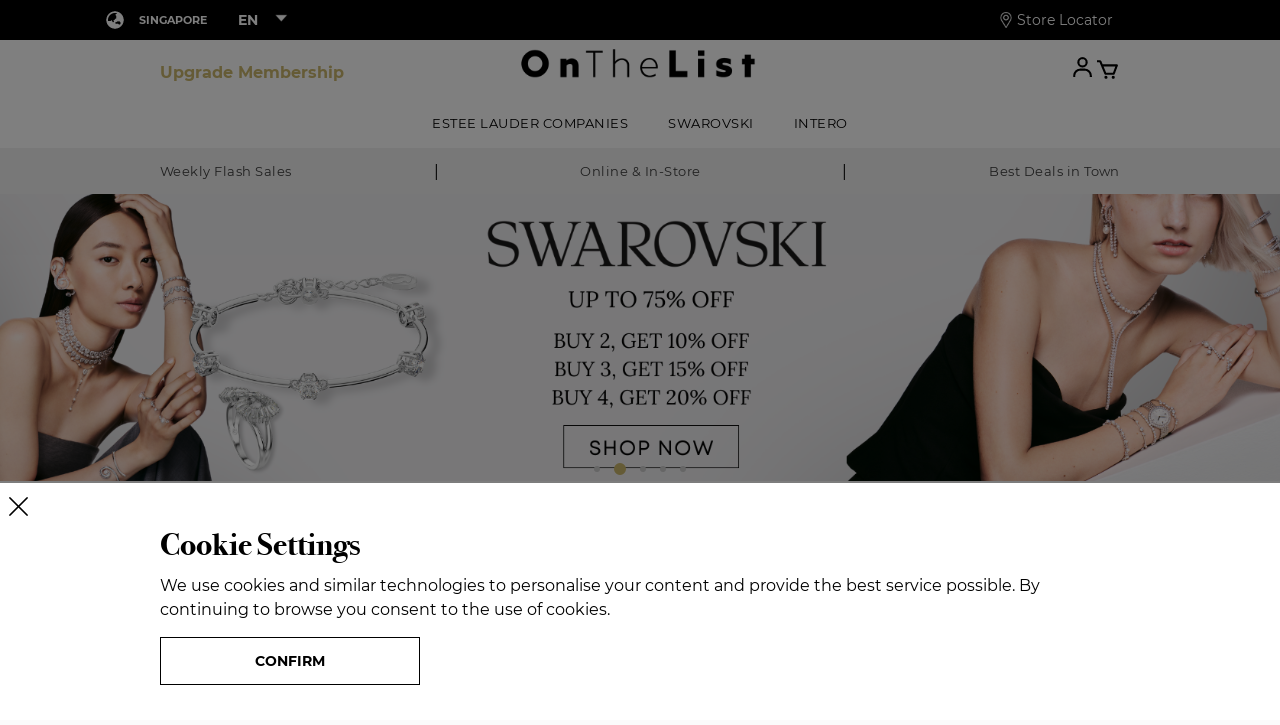

--- FILE ---
content_type: text/html; charset=utf-8
request_url: https://www.onthelist.com/SG/en
body_size: 2804
content:
<!DOCTYPE html><html lang="en"><head><meta charSet="utf-8"/><meta name="viewport" content="width=device-width, initial-scale=1.0, maximum-scale=1.0"/><meta name="facebook-domain-verification" content="d9nty3d5ceue15dw0xzq6yug19cyab"/><script async="" src="https://onthelistsg.api.useinsider.com/ins.js?id=10012773"></script><link rel="shortcut icon" href="/_next/static/chunks/src/assets/images/favicon.abf0a15a3603b826.jpeg"/><link rel="shortcut icon" href="/_next/static/chunks/src/assets/images/favicon.abf0a15a3603b826.jpeg"/><meta property="og:title" content="OnTheList - Favorite brands at the best prices in town!"/><meta property="og:description" content="OnTheList - Favorite brands at the best prices in town!"/><meta name="description" content="OnTheList - Favorite brands at the best prices in town!"/><meta property="og:image" itemProp="image" content="/_next/static/chunks/src/assets/images/favicon.abf0a15a3603b826.jpeg"/><meta property="og:site_name" content="OnTheList - Hong Kong"/><meta property="og:type" content="website"/><title>OnTheList - Favorite brands at the best prices in town!</title><meta name="next-head-count" content="14"/><link rel="preload" href="/_next/static/css/acd42c356255ecf0.css" as="style"/><link rel="stylesheet" href="/_next/static/css/acd42c356255ecf0.css" data-n-g=""/><link rel="preload" href="/_next/static/css/69a29e4fc3de323e.css" as="style"/><link rel="stylesheet" href="/_next/static/css/69a29e4fc3de323e.css" data-n-p=""/><noscript data-n-css=""></noscript><script defer="" nomodule="" src="/_next/static/chunks/polyfills-c67a75d1b6f99dc8.js"></script><script src="/_next/static/chunks/webpack-2060b16997c02e04.js" defer=""></script><script src="/_next/static/chunks/framework-74136a47de259aad.js" defer=""></script><script src="/_next/static/chunks/main-1864e0698ce50972.js" defer=""></script><script src="/_next/static/chunks/pages/_app-9515e7becaf7c7f1.js" defer=""></script><script src="/_next/static/chunks/5646-b2f463f350b3bed3.js" defer=""></script><script src="/_next/static/chunks/9718-2c052f65f9ad519f.js" defer=""></script><script src="/_next/static/chunks/168-a9c02ff8dfd3a6a2.js" defer=""></script><script src="/_next/static/chunks/4297-fa0384c5c2955652.js" defer=""></script><script src="/_next/static/chunks/8795-42c044fe9e3478d7.js" defer=""></script><script src="/_next/static/chunks/9865-7396c4ac6bf58023.js" defer=""></script><script src="/_next/static/chunks/1963-646f5ee5dd4c9a92.js" defer=""></script><script src="/_next/static/chunks/pages/%5Bregion%5D/%5Blang%5D-6d3baae8d35020c3.js" defer=""></script><script src="/_next/static/rfoWBEppCZpn8lMHdNbGJ/_buildManifest.js" defer=""></script><script src="/_next/static/rfoWBEppCZpn8lMHdNbGJ/_ssgManifest.js" defer=""></script></head><body><div id="__next" data-reactroot=""><main><section class="concept_conceptSection__eqAqR"><h3 class="concept_title__Ws4fa">The Concept</h3><div class="concept_conceptContainer__UF8w7"><div><h3 class="concept_conceptTitle__CTNnN">WEEKLY FLASH SALES</h3><div class="content concept_conceptContent__fVPiT concept_unExpanded__bKEdJ"><p>The Best Deal in Town. Enjoy different flash sales every week from brands you love.</p><p><br>We work directly with the brands which ensures all items are 100% authentic.</p></div></div><div><h3 class="concept_conceptTitle__CTNnN">PREMIUM ACCESS</h3><div class="content concept_conceptContent__fVPiT concept_unExpanded__bKEdJ"><p>Enjoy free standard membership or upgrade and become a Premium member.</p><p><br>Premium members get early access to flash sales.</p></div></div><div><h3 class="concept_conceptTitle__CTNnN">SUSTAINABILITY</h3><div class="content concept_conceptContent__fVPiT concept_unExpanded__bKEdJ"><p>Sustainability and promoting a circular economy are at the heart of OnTheList.</p><p><br>Our mission is that every single item that is made with love will be proudly loved.</p></div></div><div><h3 class="concept_conceptTitle__CTNnN">ONLINE &amp; IN-STORE</h3><div class="content concept_conceptContent__fVPiT concept_unExpanded__bKEdJ"><p>Members can visit our showroom at CIMB Plaza or shop the sales online.</p><p><br>Sales can vary in-store and online with different items to shop so be sure to check our app and weekly emails for all the details.</p></div></div></div></section></main><footer class="Footer__FooterContainer-sc-1lod1s4-0 hEncWO"><div class="Footer__FooterBlockCon-sc-1lod1s4-1 fOFdQs"><div class="subscription__SubscribeContainer-sc-evtoh7-0 cTcdLS"><div class="logo-div"><img alt="Footer logo" src="/_next/static/chunks/src/assets/images/OTLLogo_new.f1b3ff677df791f0.png" class="subscription__Logo-sc-evtoh7-1 jECcVW"/></div><p class="subscription__CopyRight-sc-evtoh7-3 cSwKBt">© OnTheList <!-- -->2026<!-- -->. All rights reserved.<br/></p></div></div></footer></div><script id="__NEXT_DATA__" type="application/json">{"props":{"pageProps":{"concepts":[{"icon_class":"calendar-week","text":"WEEKLY FLASH SALES","description":"\u003cp\u003eThe Best Deal in Town. Enjoy different flash sales every week from brands you love.\u003c/p\u003e\u003cp\u003e\u003cbr\u003eWe work directly with the brands which ensures all items are 100% authentic.\u003c/p\u003e","__typename":"ListConceptResponse"},{"icon_class":"award","text":"PREMIUM ACCESS","description":"\u003cp\u003eEnjoy free standard membership or upgrade and become a Premium member.\u003c/p\u003e\u003cp\u003e\u003cbr\u003ePremium members get early access to flash sales.\u003c/p\u003e","__typename":"ListConceptResponse"},{"icon_class":"earth-asia","text":"SUSTAINABILITY","description":"\u003cp\u003eSustainability and promoting a circular economy are at the heart of OnTheList.\u003c/p\u003e\u003cp\u003e\u003cbr\u003eOur mission is that every single item that is made with love will be proudly loved.\u003c/p\u003e","__typename":"ListConceptResponse"},{"icon_class":"cart-shopping","text":"ONLINE \u0026 IN-STORE","description":"\u003cp\u003eMembers can visit our showroom at CIMB Plaza or shop the sales online.\u003c/p\u003e\u003cp\u003e\u003cbr\u003eSales can vary in-store and online with different items to shop so be sure to check our app and weekly emails for all the details.\u003c/p\u003e","__typename":"ListConceptResponse"}],"metaData":{"title":"OnTheList - Favorite brands at the best prices in town!","description":"OnTheList - Favorite brands at the best prices in town!","siteName":"OnTheList - Hong Kong"},"premiumPlans":[{"node":{"id":"gid://shopify/Product/14699515806062","title":"OnTheList Premium Membership","availableForSale":true,"descriptionHtml":"","tags":["OnTheList Premium Membership","validForAll"],"vendor":"OnTheListMembership","options":[{"name":"Duration","optionValues":[{"name":"3 Months","firstSelectableVariant":{"id":"gid://shopify/ProductVariant/51968135233902","__typename":"ProductVariant"},"__typename":"ProductOptionValue"},{"name":"6 Months","firstSelectableVariant":{"id":"gid://shopify/ProductVariant/51968135659886","__typename":"ProductVariant"},"__typename":"ProductOptionValue"},{"name":"12 Months","firstSelectableVariant":{"id":"gid://shopify/ProductVariant/51968135692654","__typename":"ProductVariant"},"__typename":"ProductOptionValue"}],"__typename":"ProductOption"}],"warranty":null,"shipping_return":null,"find_in_store":null,"variants":{"edges":[{"node":{"id":"gid://shopify/ProductVariant/51968135233902","sku":"OTLPREMIUMSG3","title":"3 Months","quantityAvailable":4819,"price":{"currencyCode":"SGD","amount":"70.0","__typename":"MoneyV2"},"compareAtPrice":null,"image":{"url":"https://cdn.shopify.com/s/files/1/0097/6728/8891/files/LOGOFORGC_1.png?v=1749797459","__typename":"Image"},"selectedOptions":[{"name":"Duration","value":"3 Months","__typename":"SelectedOption"}],"__typename":"ProductVariant"},"__typename":"ProductVariantEdge"},{"node":{"id":"gid://shopify/ProductVariant/51968135659886","sku":"OTLPREMIUMSG6","title":"6 Months","quantityAvailable":4973,"price":{"currencyCode":"SGD","amount":"120.0","__typename":"MoneyV2"},"compareAtPrice":null,"image":{"url":"https://cdn.shopify.com/s/files/1/0097/6728/8891/files/LOGOFORGC_1.png?v=1749797459","__typename":"Image"},"selectedOptions":[{"name":"Duration","value":"6 Months","__typename":"SelectedOption"}],"__typename":"ProductVariant"},"__typename":"ProductVariantEdge"},{"node":{"id":"gid://shopify/ProductVariant/51968135692654","sku":"OTLPREMIUMSG12","title":"12 Months","quantityAvailable":4950,"price":{"currencyCode":"SGD","amount":"200.0","__typename":"MoneyV2"},"compareAtPrice":null,"image":{"url":"https://cdn.shopify.com/s/files/1/0097/6728/8891/files/LOGOFORGC_1.png?v=1749797459","__typename":"Image"},"selectedOptions":[{"name":"Duration","value":"12 Months","__typename":"SelectedOption"}],"__typename":"ProductVariant"},"__typename":"ProductVariantEdge"}],"__typename":"ProductVariantConnection"},"media":{"edges":[{"node":{"mediaContentType":"IMAGE","image":{"url":"https://cdn.shopify.com/s/files/1/0097/6728/8891/files/LOGOFORGC_1.png?v=1749797459","__typename":"Image"},"__typename":"MediaImage"},"__typename":"MediaEdge"}],"__typename":"MediaConnection"},"priceRange":{"maxVariantPrice":{"amount":"200.0","currencyCode":"SGD","__typename":"MoneyV2"},"minVariantPrice":{"amount":"70.0","currencyCode":"SGD","__typename":"MoneyV2"},"__typename":"ProductPriceRange"},"compareAtPriceRange":{"maxVariantPrice":{"amount":"0.0","currencyCode":"SGD","__typename":"MoneyV2"},"minVariantPrice":{"amount":"0.0","currencyCode":"SGD","__typename":"MoneyV2"},"__typename":"ProductPriceRange"},"__typename":"Product"},"__typename":"ProductEdge"}],"membershipLevels":{"benefits":[{"benefit":"Access Flash Sales On Standard Day Offline","benefit_order":1,"is_support":true,"tier":"standard","__typename":"Benefit"},{"benefit":"Access Flash Sales On Standard Day Offline","benefit_order":1,"is_support":true,"tier":"premium","__typename":"Benefit"},{"benefit":"Access Flash Sales On Standard Day Online","benefit_order":2,"is_support":true,"tier":"premium","__typename":"Benefit"},{"benefit":"Access Flash Sales On Standard Day Online","benefit_order":2,"is_support":true,"tier":"standard","__typename":"Benefit"},{"benefit":"Early Access to Flash Sales","benefit_order":3,"is_support":false,"tier":"standard","__typename":"Benefit"},{"benefit":"Early Access to Flash Sales","benefit_order":3,"is_support":true,"tier":"premium","__typename":"Benefit"}],"additionPerks":[{"name":" ","value":" ","perk_order":1,"tier":"standard","__typename":"AdditionPerk"},{"name":" ","value":" ","perk_order":null,"tier":"premium","__typename":"AdditionPerk"}],"planBenefitDescriptions":[],"__typename":"MembershipLevelResponse"},"_sentryTraceData":"80dbaa50e1924be5a4431cd1eaad7be9-a88d6dc7283dacbb-0"},"__N_SSP":true},"page":"/[region]/[lang]","query":{"region":"SG","lang":"en"},"buildId":"rfoWBEppCZpn8lMHdNbGJ","isFallback":false,"gssp":true,"locale":"en","locales":["en","fr","nl-NL"],"defaultLocale":"en","scriptLoader":[]}</script></body></html>

--- FILE ---
content_type: text/css; charset=UTF-8
request_url: https://www.onthelist.com/_next/static/css/69a29e4fc3de323e.css
body_size: 10566
content:
.concept_text-left__1roNP{text-align:left!important}@media(min-width:768px){.concept_text-md-left__dVHoM{text-align:left!important}}.concept_text-center__GLrxN{text-align:center!important}.concept_text-underline__vo9wS{text-decoration:underline!important}.concept_text-transform-unset__2pad0{text-transform:unset!important}.concept_text-uppercase__ukBWg{text-transform:uppercase!important}.concept_font-weight-normal__2iKoQ{font-weight:400!important}.concept_text-bold__4gy_W{font-family:var(--font-bold)}.concept_leading-7__v1JsD{line-height:1.75rem}.concept_d-block__mtOtB{display:block!important}.concept_inline-block__XuP_K{display:inline-block!important}.concept_grid__gRFZP{display:grid}.concept_gap-4__mO2EZ{gap:16px}.concept_gap-40__7wqEF{gap:40px}.concept_img-max-fluid__OxzP7{max-width:100%;height:auto}.concept_mt-auto__JqQU2{margin-top:auto!important}.concept_mt-0__CJN6R{margin-top:0!important}.concept_mt-3__x8yd1{margin-top:12px!important}.concept_mt-4__EM6j0{margin-top:16px!important}.concept_mt-5__vSpWo{margin-top:20px!important}.concept_mb-6__uGNLB{margin-bottom:24px!important}.concept_ml-auto__ukse_{margin-left:auto!important}.concept_ml-2__qpO9y{margin-left:.5rem!important}.concept_mr-3__UDR1r{margin-right:1rem!important}.concept_p-0__wMbmn{padding:0!important}.concept_py-0__ai4H2{padding-bottom:0!important}.concept_pt-0__U_IBQ,.concept_py-0__ai4H2{padding-top:0!important}.concept_pb-0__TaQFm{padding-bottom:0!important}.concept_px-0__0AlaX{padding-left:0!important;padding-right:0!important}.concept_align-middle__Pyetn{vertical-align:middle!important}.concept_dc-middle__Idf5o>*{vertical-align:middle}.concept_spacer-y-1__jWC2j{margin-top:.25rem;margin-bottom:.25rem}.concept_spacer-y-2__lDD0V{margin-top:.5rem;margin-bottom:.5rem}.concept_spacer-p-y-1__vKCi1{padding-top:.25rem;padding-bottom:.25rem}.concept_spacer-p-y-2__QCIoQ{padding-top:.5rem;padding-bottom:.5rem}.concept_border-top-std__4EKRS{border-top:2px solid #f4f4f4}.concept_item-center__ce8el{display:flex;align-items:center;justify-content:center}.concept_pb-25__xbOW4{padding-bottom:25px!important}.concept_bg-white___t9Qt{background-color:#fff}.concept_relative__Qu4C3{position:relative}.concept_w-600__sUsfu{width:600px}.concept_flex__17bCn{display:flex!important}.concept_flex-col__p40mI{flex-direction:column!important}.concept_inline-flex__3SBJL{display:inline-flex!important}.concept_flex-wrap___aI2q{flex-wrap:wrap!important}.concept_items-center__LVa4K{align-items:center!important}.concept_justify-center__ewo3y{justify-content:center!important}.concept_flex-item__y4aG4{flex:0 0 100%;max-width:100%}.concept_flex-center__LOfXM{display:flex;align-items:center;justify-content:center}.concept_gap-1__JEjGw{gap:.25rem!important}.concept_gap-2__a2Xc2{gap:.5rem!important}@media(min-width:768px){.concept_flex-item-md-50__ZIx2T{flex-basis:50%;max-width:50%}}.concept_container-slg__w647H{padding-left:20px;padding-right:20px;width:100%;margin-left:auto;margin-right:auto}.concept_page-wrapper__eW0ou{padding-top:1.5rem;color:#3e3e3e;background-color:#fff}.concept_page-title__L30PR{font-size:2rem;font-family:Bodoni\ 72,serif;margin-bottom:1.5rem;letter-spacing:1px}.concept_no-data-wrapper__bE0Cn{margin-top:20px;padding-top:1rem;border-top:2px solid #f4f4f4}.concept_no-data-wrapper__bE0Cn.concept__comfort__4NLEo{padding-top:20vh;padding-bottom:20vh}.concept_no-data-text__TLmzL{font-size:1rem;font-weight:700;color:#aaa;margin-bottom:1rem;line-height:1.3}.concept_event-header__1rGj5{max-width:25rem;margin:auto}.concept_event-heading__ttVu8{font-family:Bodoni\ 72,serif;letter-spacing:.9px;font-weight:700;font-size:2rem;margin-bottom:1rem;padding-bottom:.75rem;border-bottom:2px solid #dadada}.concept_event-time-wrapper__4vkjM{display:flex;justify-content:center;max-width:18rem;margin:auto}.concept_event-time-block__qTMGg{flex-grow:1;flex-basis:0;max-width:100%;padding:10px}.concept_event-time-count__mhXcU{font-size:2rem;font-family:Bodoni\ 72,serif;font-weight:700;margin-bottom:.75rem}.concept_event-time-text__Mkgbb{font-size:1rem;text-transform:uppercase}.concept_event-help-text__sETkh{font-size:1rem;line-height:1.5;letter-spacing:.48px;font-weight:400;margin-top:1rem;margin-bottom:1rem}.concept_event-help-text__sETkh.concept_congested__I0MiV{padding-left:2rem;padding-right:2rem}@media(min-width:768px){.concept_event-heading__ttVu8{border-bottom:none}.concept_event-help-text__sETkh.concept_congested__I0MiV{padding-left:0;padding-right:0}}@media(min-width:1200px){.concept_page-wrapper__eW0ou{padding-top:2rem}.concept_page-title__L30PR{margin-bottom:2rem;letter-spacing:1.44px}.concept_no-data-text__TLmzL{font-size:1rem}}@media(min-width:1600px){.concept_container-slg__w647H{max-width:1540px}.concept_page-wrapper__eW0ou{padding-top:3rem}.concept_page-title__L30PR{font-size:3rem;margin-bottom:3rem}}.concept_modal-offer__OIr4U{max-width:700px;margin:auto}.concept_modal-offer__OIr4U .concept_modal-std__content__KkHJT{background-color:#e6e5e3;padding:40px 25px 25px}@media(min-width:768px){.concept_modal-offer__OIr4U .concept_modal-std__content__KkHJT{padding:50px}}.concept_modal-event__7luTQ{max-width:36rem;margin:auto}.concept_modal-event__7luTQ .concept_modal-std__content__KkHJT{background-color:#fff;padding:1.5rem 1.5rem 2rem}.concept_modal-std__LLsJS{position:relative}.concept_modal-std__close__Al0v_{position:absolute;top:10px;right:10px;background-color:transparent;border-radius:0;outline:0;border:0;cursor:pointer}.concept_modal-std__content__footer__0Vy9J{display:flex;margin-top:2rem;gap:1rem}.concept_modal-std__content__footer__0Vy9J>*{flex-grow:1;flex-basis:0;max-width:100%}.concept_modal-std__img__rHO9x.concept__full__4_R4Z{position:absolute;top:0;left:0;width:100%;height:100%;-o-object-fit:cover;object-fit:cover;-o-object-position:center;object-position:center}.concept_offer-content__DAPaA{position:relative;height:100%;text-align:center;display:flex;flex-direction:column;align-items:center;justify-content:space-between;padding:25px;background:#fff;box-shadow:0 3px 6px rgba(0,0,0,.161)}@media(min-width:768px){.concept_modal-std__LLsJS .concept_offer-content__DAPaA{margin-left:-15%}}.concept_offer-content__title__Cueqb{font-size:2.5rem;letter-spacing:.9px;line-height:1.3;font-family:Bodoni\ 72,serif;margin-bottom:1.5rem}.concept_offer-content__title__Cueqb.concept__small__zsN_M{font-size:1.75rem}.concept_offer-content__info__glIAl{font-size:1rem;line-height:1.5;margin-bottom:1.5rem}.concept_offer-content__offerBlock__yyTU8{padding:10px}.concept_offer-content__helpText__mKG3h{font-size:1rem;line-height:1.5;margin-bottom:1.25rem}.concept_offer-content__couponCode__UPc1l{font-size:1.5rem;font-family:var(--font-bold),sans-serif;color:#3e3e3e}.concept_modal__huBRc{max-width:575px;margin:0 auto;box-shadow:0 3px 6px rgba(0,0,0,.161);background-color:#fff;position:relative;padding:20px 23px;text-align:center}@media(max-width:767px){.concept_modal__huBRc{width:calc(100% - 20px)}}.concept_modal-title__Ilmxg{font-size:30px;color:#000;font-family:Bodoni\ 72!important;font-weight:700}@media(max-width:767px){.concept_modal-title__Ilmxg{font-size:25px;border-bottom:2px solid #f4f4f4;padding:0 20px 10px}}.concept_modal-description__m34Oy{font-size:16px;color:#000;font-family:var(--font-regular);line-height:1.7em;margin:35px auto;max-width:450px}.concept_modal-description__m34Oy b{font-family:var(--font-bold);font-size:12px}.concept_modal-description__m34Oy a{color:#000}@media(max-width:767px){.concept_modal-description__m34Oy{margin:19px auto;font-size:12px}}.concept_button-group__YM_lY{display:flex;justify-content:center;flex-wrap:wrap;gap:10px}.concept_button-group__YM_lY button{width:calc(50% - 40px);height:48px;color:#000;border-radius:0;border:1px solid #000;background-color:#000;color:#fff;font-size:14px;font-family:var(--font-bold);transition:all .5s;cursor:pointer;width:240px}.concept_button-group__YM_lY button:hover{color:#535353}.concept_button-group__YM_lY button:last-child{background:#fff;border:1px solid #000;color:#000}@media(max-width:575px){.concept_button-group__YM_lY button{padding:0 10px;margin:5px 0;font-size:12px}}.concept_button-group__YM_lY .concept_confirm__tFxK2{width:calc(50% - 10px);height:48px;color:#000;border-radius:0;border:1px solid #000;background-color:#000;color:#fff;font-size:14px;font-family:var(--font-bold);transition:all .5s;cursor:pointer;width:260px}.concept_button-group__YM_lY .concept_confirm__tFxK2:hover{color:#535353}.concept_modal-body__kWWN_{padding:25px;font-size:16px;color:#000;font-family:var(--font-regular);line-height:1.6;margin:auto}.concept_modal-body__kWWN_ strong{font-family:var(--font-bold)}@media(max-width:767px){.concept_modal-body__kWWN_{padding:20px 0;font-size:12pt}}.concept_modal-body__kWWN_ .concept_modalBody-subheading__btTIR{font-family:var(--font-bold),sans-serif;font-weight:400;margin-bottom:5px;font-size:1rem;line-height:1.5}.concept_social_login_btn__tDCrp{width:100%;display:flex!important;align-items:center;justify-content:center;margin-bottom:10px;height:48px}.concept_social_login_btn__tDCrp img{display:inline-block;vertical-align:middle;fill:#fff;width:25px;height:25px;margin-right:.25rem}.concept_social_login_btn__tDCrp span{width:100%}.concept_sso_button_icon__2KBJu{margin-right:auto}.concept_basic-btn___5UL1{display:inline-block;font-weight:700;color:#000;text-align:center;text-transform:uppercase;vertical-align:middle;-webkit-user-select:none;-moz-user-select:none;-ms-user-select:none;user-select:none;background-color:transparent;border:1px solid transparent;padding:1rem 1.5rem;font-size:.875rem;line-height:1.2;border-radius:0;text-decoration:none;transition:color .15s ease-in-out,background-color .15s ease-in-out,border-color .15s ease-in-out,box-shadow .15s ease-in-out}.concept_basic-btn-sm__71UvQ{padding:.5rem .75rem}.concept_basic-btn___5UL1>svg{vertical-align:middle}.concept_basic-btn-collapse__BBLE_{padding:.5rem 0;text-align:left}.concept_basic-btn-collapse__BBLE_ .concept_page-title__L30PR{margin-bottom:0}.concept_basic-btn-min-w__CIX6k{min-width:260px}@media(prefers-reduced-motion:reduce){.concept_basic-btn___5UL1{transition:none}}.concept_basic-btn___5UL1:hover{color:#000;text-decoration:none}.concept_basic-btn___5UL1.concept_focus__Id_9j,.concept_basic-btn___5UL1:focus{outline:0;box-shadow:none}.concept_basic-btn___5UL1.concept_disabled__q_61j,.concept_basic-btn___5UL1:disabled{opacity:.65}.concept_basic-btn___5UL1:not(:disabled):not(.concept_disabled__q_61j){cursor:pointer}a.concept_basic-btn___5UL1.concept_disabled__q_61j,fieldset:disabled a.concept_basic-btn___5UL1{pointer-events:none}.concept_basic-btn-primary__UWZth,.concept_basic-btn-primary__UWZth:hover{color:#fff;background-color:#000;border-color:#000}.concept_basic-btn-primary__UWZth.concept_focus__Id_9j,.concept_basic-btn-primary__UWZth:focus{color:#fff;background-color:#000;border-color:#000;box-shadow:0 0 0 .2rem rgba(0,0,0,.5)}.concept_basic-btn-primary__UWZth.concept_disabled__q_61j,.concept_basic-btn-primary__UWZth:disabled,.concept_basic-btn-primary__UWZth:not(:disabled):not(.concept_disabled__q_61j).concept_active__vXob_,.concept_basic-btn-primary__UWZth:not(:disabled):not(.concept_disabled__q_61j):active,.concept_show__jWpM_>.concept_basic-btn-primary__UWZth.concept_dropdown-toggle__Drss2{color:#fff;background-color:#000;border-color:#000}.concept_basic-btn-primary__UWZth:not(:disabled):not(.concept_disabled__q_61j).concept_active__vXob_:focus,.concept_basic-btn-primary__UWZth:not(:disabled):not(.concept_disabled__q_61j):active:focus,.concept_show__jWpM_>.concept_basic-btn-primary__UWZth.concept_dropdown-toggle__Drss2:focus{box-shadow:0 0 0 .2rem rgba(0,0,0,.5)}.concept_basic-btn-outline-primary__gAqHa{color:#000;border-color:#000}.concept_basic-btn-outline-primary__gAqHa:hover{color:#fff;background-color:#000;border-color:#000}.concept_basic-btn-outline-primary__gAqHa.concept_focus__Id_9j,.concept_basic-btn-outline-primary__gAqHa:focus{box-shadow:0 0 0 .2rem rgba(0,0,0,.5)}.concept_basic-btn-outline-primary__gAqHa.concept_disabled__q_61j,.concept_basic-btn-outline-primary__gAqHa:disabled{color:#000;background-color:transparent}.concept_basic-btn-outline-primary__gAqHa:not(:disabled):not(.concept_disabled__q_61j).concept_active__vXob_,.concept_basic-btn-outline-primary__gAqHa:not(:disabled):not(.concept_disabled__q_61j):active,.concept_show__jWpM_>.concept_basic-btn-outline-primary__gAqHa.concept_dropdown-toggle__Drss2{color:#fff;background-color:#000;border-color:#000}.concept_basic-btn-outline-primary__gAqHa:not(:disabled):not(.concept_disabled__q_61j).concept_active__vXob_:focus,.concept_basic-btn-outline-primary__gAqHa:not(:disabled):not(.concept_disabled__q_61j):active:focus,.concept_show__jWpM_>.concept_basic-btn-outline-primary__gAqHa.concept_dropdown-toggle__Drss2:focus{box-shadow:0 0 0 .2rem rgba(0,0,0,.5)}.concept_basic-btn-link__u2JfK{font-weight:400;color:#000;text-decoration:none}.concept_basic-btn-link__u2JfK:hover{color:#000;text-decoration:underline}.concept_basic-btn-link__u2JfK.concept_focus__Id_9j,.concept_basic-btn-link__u2JfK:focus{text-decoration:underline}.concept_basic-btn-link__u2JfK.concept_disabled__q_61j,.concept_basic-btn-link__u2JfK:disabled{color:#6c757d;pointer-events:none}.concept_o-btn__AWmzK{padding:.5rem;font-size:1rem}.concept_o-btn-icon__6hJYK{font-size:1rem;padding:.25rem;width:2.5rem;height:2.5rem;text-align:center;line-height:2.5rem;background-color:#fff;border-color:transparent;color:#000;border-radius:50%}.concept_o-btn-icon__6hJYK.concept__sm__3zcQ2{font-size:.75rem;width:2rem;height:2rem}.concept_o-btn-icon__6hJYK>img,.concept_o-btn-icon__6hJYK>svg{font-size:1.5em;display:block;margin:auto;width:1em;height:1em;-o-object-fit:contain;object-fit:contain}.concept_o-btn-icon__6hJYK.concept__ghost__QOmEH{background-color:transparent}.concept_o-btn-icon__6hJYK.concept__invert__9SP3L{background-color:#3e3e3e;color:#fff}.concept_o-btn-icon__6hJYK.concept_focus__Id_9j,.concept_o-btn-icon__6hJYK:focus,.concept_o-btn-icon__6hJYK:not(:disabled):not(.concept_disabled__q_61j):hover{background-color:#eee}.concept_o-btn-icon__6hJYK.concept__invert__9SP3L.concept_focus__Id_9j,.concept_o-btn-icon__6hJYK.concept__invert__9SP3L:focus,.concept_o-btn-icon__6hJYK.concept__invert__9SP3L:not(:disabled):not(.concept_disabled__q_61j):hover{background-color:#313131}.concept_card-actions-wrapper__Qi7dP{position:absolute;width:100%;height:0;top:0;left:0;display:flex;flex-direction:row;flex-wrap:nowrap}.concept_card-action__raTdv>*{margin:.25rem}.concept_card-action__raTdv>.concept__comfort__4NLEo{margin:.5rem}.concept_card-action__raTdv:last-child{margin-left:auto}.concept_cart-box-heading__K7XgP{position:relative;padding:15px 0;border-bottom:2px solid #f4f4f4;margin-bottom:15px}@media(max-width:767px){.concept_cart-box-heading__K7XgP{margin-bottom:0}}.concept_cart-box-heading__K7XgP .concept_check-icon__psC5j{width:25px;height:25px;margin-bottom:5px;margin-inline-end:5px;position:absolute;inset-inline-end:0;top:25px}@media(max-width:991px){.concept_cart-box-heading__K7XgP .concept_check-icon__psC5j{top:2px}}@media(max-width:767px){.concept_cart-box-heading__K7XgP .concept_check-icon__psC5j{width:25px;height:25px;margin-bottom:5px;margin-inline-end:5px;position:absolute;inset-inline-end:0;top:2px}}.concept_cart-box-heading__K7XgP h2{font-size:48px;line-height:58px;color:#161616;text-transform:uppercase;font-family:Bodoni;cursor:pointer;-webkit-user-select:none;-moz-user-select:none;-ms-user-select:none;user-select:none}@media(max-width:1199px){.concept_cart-box-heading__K7XgP h2{font-size:41px}}@media(max-width:991px){.concept_cart-box-heading__K7XgP h2{font-size:36px;line-height:38px}}@media(max-width:767px){.concept_cart-box-heading__K7XgP h2{font-size:24px;line-height:30px}}.concept_cart-box-heading__K7XgP span img{width:25px;height:25px;margin-bottom:5px;margin-inline-end:5px}.concept_cart-box-heading__K7XgP .concept_minus__tibVW img{width:35px;height:35px;margin-bottom:0;margin-right:0}.concept_cart-box-heading__K7XgP .concept_toggle-btn__PJK2f{font-size:40px;color:#000;box-shadow:none;outline:none;background:none;border:none;position:absolute;inset-inline-end:10px;top:15px;cursor:pointer;padding:0}@media(max-width:991px){.concept_cart-box-heading__K7XgP .concept_toggle-btn__PJK2f{top:-6px}}@media(max-width:767px){.concept_cart-box-heading__K7XgP .concept_toggle-btn__PJK2f{top:-8px}}.concept_form-input-label__m66Su{display:block;font-family:var(--font-bold),sans-serif;font-size:14px;letter-spacing:.42px;line-height:1.25;text-transform:uppercase;margin-bottom:17px}.concept_form-input-label__m66Su.concept__readonly__8ohxp{font-size:12px;margin-bottom:20px;color:#aaa}.concept_form-row-address__7pkBG{display:grid;margin-bottom:30px;grid-template-columns:repeat(4,1fr);grid-column-gap:30px;-moz-column-gap:30px;column-gap:30px}@media(max-width:767px){.concept_form-row-address__7pkBG{grid-template-columns:1fr 1fr;-moz-column-gap:20px;column-gap:20px;max-height:500px;overflow:scroll}}.concept_form-row-address__7pkBG .concept_span-full__D4XZG{grid-column:1/-1}.concept_form-row-address__7pkBG .concept_span-2__i4zMO{grid-column:span 2}@media(max-width:767px){.concept_form-row-address__7pkBG .concept_span-2__i4zMO{grid-column:1/-1}}.concept_form-row-address__7pkBG .concept_select__lxMAQ{padding-left:15px;padding-right:15px;font-family:var(--font-bold);font-size:12px;line-height:15px;height:48px;background-color:#fff;border:1px solid #000;background-image:url("data:image/svg+xml,%3Csvg xmlns='http://www.w3.org/2000/svg' width='16' height='16' fill='currentColor' class='bi bi-caret-down-fill' viewBox='0 0 16 16'%3E%3Cpath d='M7.247 11.14 2.451 5.658C1.885 5.013 2.345 4 3.204 4h9.592a1 1 0 0 1 .753 1.659l-4.796 5.48a1 1 0 0 1-1.506 0z'/%3E%3C/svg%3E");background-repeat:no-repeat;-webkit-appearance:none;-moz-appearance:none;appearance:none;background-position:97% 50%;background-size:14px;box-shadow:none;margin-top:17px;outline:none}.concept_form-row-address__7pkBG .concept_select__lxMAQ::-moz-placeholder{color:#000;opacity:.3}.concept_form-row-address__7pkBG .concept_select__lxMAQ:-ms-input-placeholder{color:#000;opacity:.3}.concept_form-row-address__7pkBG .concept_select__lxMAQ::placeholder{color:#000;opacity:.3}.concept_form-row-address__7pkBG .concept_option___6a_g{padding-left:5px;font-family:var(--font-bold);font-size:12px;line-height:15px;color:#7d7d7d}.concept_input-group__QsHeT{position:relative;margin-bottom:20px;width:100%}@media(max-width:767px){.concept_input-group__QsHeT{margin-bottom:10px}}.concept_input-group__QsHeT input{position:relative;width:100%;display:block;border:1px solid #000;background:#fff;font-size:14px;color:#000;padding:10px 20px;min-height:48px;box-shadow:none;outline:none}.concept_input-group__QsHeT [type=checkbox]:checked,.concept_input-group__QsHeT [type=checkbox]:not(:checked){position:absolute;left:0;opacity:.01}.concept_input-group__QsHeT [type=checkbox]:checked+label,.concept_input-group__QsHeT [type=checkbox]:not(:checked)+label{position:relative;padding-left:2.3em;cursor:pointer}.concept_input-group__QsHeT [type=checkbox]:checked+label:before,.concept_input-group__QsHeT [type=checkbox]:not(:checked)+label:before{content:"";position:absolute;left:0;top:-1px;width:18px;height:18px;background:#fff;border:1px solid #707070;border-radius:5px}.concept_input-group__QsHeT [type=checkbox]:checked+label:after,.concept_input-group__QsHeT [type=checkbox]:not(:checked)+label:after{content:"✕";position:absolute;font-weight:900;top:8px;left:4px;width:12px;height:12px;font-size:14px;color:#000;line-height:0}.concept_input-group__QsHeT [type=checkbox]:not(:checked)+label:after{opacity:0;transform:scale(0)}.concept_input-group__QsHeT [type=checkbox]:checked+label:after{opacity:1;transform:scale(1)}.concept_input-group__QsHeT.concept__restricted__tjdpd{max-width:381px}.concept_rc-formControlLabel__qkb5F{display:block}.concept_rc-formControlLabel__qkb5F:not(.concept_disabled__q_61j){cursor:pointer}.concept_rc-formControl__AEqOA{position:relative;font-size:14px;width:20px;height:20px}.concept_rc-formControl__AEqOA input{width:1px;height:1px;font-size:1em;display:inline;border:none;background:transparent;color:#000;padding:0;box-shadow:none;outline:none;margin:0}.concept_rc-formControl__AEqOA [type=checkbox]:checked,.concept_rc-formControl__AEqOA [type=checkbox]:not(:checked),.concept_rc-formControl__AEqOA [type=radio]:checked,.concept_rc-formControl__AEqOA [type=radio]:not(:checked){position:absolute;left:0;top:0;opacity:.01}.concept_rc-formControl__AEqOA [type=checkbox]:checked+span,.concept_rc-formControl__AEqOA [type=checkbox]:not(:checked)+span,.concept_rc-formControl__AEqOA [type=radio]:checked+span,.concept_rc-formControl__AEqOA [type=radio]:not(:checked)+span{display:block;position:relative;padding-left:2.3em;cursor:pointer}.concept_rc-formControl__AEqOA [type=checkbox]:checked+span:before,.concept_rc-formControl__AEqOA [type=checkbox]:not(:checked)+span:before,.concept_rc-formControl__AEqOA [type=radio]:checked+span:before,.concept_rc-formControl__AEqOA [type=radio]:not(:checked)+span:before{content:"";position:absolute;left:0;top:-1px;width:18px;height:18px;background:#fff;border:1px solid #707070;border-radius:5px}.concept_rc-formControl__AEqOA [type=checkbox]:checked+span:after,.concept_rc-formControl__AEqOA [type=checkbox]:not(:checked)+span:after,.concept_rc-formControl__AEqOA [type=radio]:checked+span:after,.concept_rc-formControl__AEqOA [type=radio]:not(:checked)+span:after{content:"✕";position:absolute;font-weight:900;top:8px;left:4px;width:12px;height:12px;font-size:14px;color:#000;line-height:0}.concept_rc-formControl__AEqOA [type=checkbox]:not(:checked)+span:after,.concept_rc-formControl__AEqOA [type=radio]:not(:checked)+span:after{opacity:0;transform:scale(0)}.concept_rc-formControl__AEqOA [type=checkbox]:checked+span:after,.concept_rc-formControl__AEqOA [type=radio]:checked+span:after{opacity:1;transform:scale(1)}.concept_rc-formControl__AEqOA [type=checkbox]:disabled,.concept_rc-formControl__AEqOA [type=radio]:disabled{opacity:.5}.concept_rc-formControl__error__7MuWT{display:block;margin:6px 0 0;font-size:14px;font-family:var(--font-bold);color:darkred;text-align:right}.concept_edit-toggler__ylwtg{width:auto;display:flex;flex-wrap:wrap;align-items:center;font-size:11px;font-family:var(--font-bold);color:#cbb76d;text-transform:uppercase;cursor:pointer}.concept_edit-toggler__ylwtg span{padding-left:7px;font-family:inherit}.concept_edit-toggler__ylwtg img{max-height:20px}@media(max-width:767px){.concept_edit-toggler__ylwtg img{max-height:15px}.concept_edit-toggler__ylwtg{margin-top:0}}.concept_cc-scrollbar__s5vL7{scrollbar-width:thin}.concept_cc-scrollbar__s5vL7::-webkit-scrollbar{width:6px;border-radius:0}.concept_cc-scrollbar__s5vL7::-webkit-scrollbar-track{background:transparent}.concept_cc-scrollbar__s5vL7::-webkit-scrollbar-thumb{background:#ccc;border-radius:0;height:6px}.concept_cc-scrollbar__s5vL7::-webkit-scrollbar-thumb:hover{background:#aaa}#concept_product-size__nD3ri .concept_swiper-wrapper__XE6F_{font-size:13px;max-height:100%;height:100%}#concept_product-size__nD3ri .concept_swiper-slide___RmXY{text-align:center;width:auto;flex-shrink:0;display:block;height:100%;max-height:100%}#concept_product-size__nD3ri .concept_swiper-button-next__FhhMf,#concept_product-size__nD3ri .concept_swiper-button-prev__TVryf{background-color:#fff;box-shadow:none}#concept_product-size__nD3ri .concept_swiper-button-next__FhhMf{right:0}#concept_product-size__nD3ri .concept_swiper-button-prev__TVryf{left:0}#concept_product-size__nD3ri .concept_swiper-button-next__FhhMf:after,#concept_product-size__nD3ri .concept_swiper-button-prev__TVryf:after{font-size:13px}#concept_product-size__nD3ri .concept_size-item__Ee_Nq{color:#000;text-decoration:none}#concept_product-size__nD3ri .concept_size-item__Ee_Nq.concept_sold-out__k1yLn{color:#aaa}#concept_product-size__nD3ri .concept_size-item__Ee_Nq:hover{color:#cbb76d}@media(max-width:767px){#concept_product-size__nD3ri .concept_size-item__Ee_Nq{font-size:10px}}#concept_homepage-banner__vNXjp{aspect-ratio:4/1;overflow:hidden}@media(max-width:767px){#concept_homepage-banner__vNXjp{aspect-ratio:unset;padding-bottom:20px;background-color:#fff}}#concept_homepage-banner__vNXjp .concept_swiper-slide___RmXY{aspect-ratio:4/1;overflow:hidden}@media(max-width:767px){#concept_homepage-banner__vNXjp .concept_swiper-slide___RmXY{overflow:unset;aspect-ratio:unset}}#concept_homepage-banner__vNXjp .concept_swiper-pagination-bullet___myh6{background-color:#fff;opacity:.6}#concept_homepage-banner__vNXjp .concept_swiper-container-horizontal__Hb4YF>.concept_swiper-pagination-bullets__rsyX5 .concept_swiper-pagination-bullet___myh6{margin:0 6px}#concept_homepage-banner__vNXjp .concept_swiper-pagination-bullet-active__Hd08J{background-color:#000;opacity:1}#concept_homepage-banner__vNXjp .concept_swiper-pagination-bullets__rsyX5{display:flex;align-items:center;width:-moz-max-content;width:max-content;left:50%;transform:translateX(-50%);bottom:10px}#concept_homepage-banner__vNXjp .concept_swiper-pagination-bullet___myh6{background-color:#ccc;opacity:1;width:6px;height:6px;margin:0 7px!important}#concept_homepage-banner__vNXjp .concept_swiper-pagination-bullet-active__Hd08J{background-color:#cbb76d;width:12px;height:12px}#concept_homepage-banner__vNXjp .concept_banner-img__iaYLj{width:100%}#concept_homepage-banner__vNXjp .concept_banner-text__Bj3bZ{padding:0 10%;background-repeat:no-repeat;background-size:cover;position:absolute;transform:translateY(-50%);top:50%;display:flex;flex-direction:column}#concept_homepage-banner__vNXjp .concept_banner-text__Bj3bZ.concept_center__DsBSD{left:50%;transform:translate(-50%,-50%);align-items:center}#concept_homepage-banner__vNXjp .concept_banner-text__Bj3bZ.concept_center__DsBSD a{display:inline-block}#concept_homepage-banner__vNXjp .concept_banner-text__Bj3bZ.concept_right__61wmf{right:0;align-items:flex-end}#concept_homepage-banner__vNXjp .concept_banner-text__Bj3bZ.concept_right__61wmf a{float:right}@media(max-width:1280px){#concept_homepage-banner__vNXjp .concept_banner-text__Bj3bZ{padding:0 7.5%}}@media(max-width:1210px){#concept_homepage-banner__vNXjp .concept_banner-text__Bj3bZ{padding:0 5%}}@media(max-width:767px){#concept_homepage-banner__vNXjp .concept_banner-text__Bj3bZ{padding:0 15px}}.concept_section-title__8kcaA{text-align:center;font-family:Bodoni\ 72;font-size:48px;font-weight:400;line-height:61px;margin-bottom:0;padding-bottom:50px;-webkit-letter-spacing:1.44px;-moz-letter-spacing:1.44px;-ms-letter-spacing:1.44px;letter-spacing:1.44px;color:#3e3e3e}@media(max-width:1599px){.concept_section-title__8kcaA{font-size:40px;line-height:45px}}@media(max-width:1440px){.concept_section-title__8kcaA{font-size:38px}}@media(max-width:1299px){.concept_section-title__8kcaA{font-size:35px;line-height:40px}}@media(max-width:991px){.concept_section-title__8kcaA{font-size:30px;line-height:32px}}@media(max-width:575px){.concept_section-title__8kcaA{font-size:24px;line-height:30px}}.concept_section-subtitle__xs6rm{text-align:center;color:#3e3e3e;margin-bottom:25px}.concept_conceptSection__eqAqR{margin-top:40px;margin-bottom:96px;text-align:center;max-width:100%;padding:0 20px}@media(min-width:992px){.concept_conceptSection__eqAqR{margin:50px auto;max-width:80%}}.concept_conceptContainer__UF8w7{display:grid;grid-template-columns:repeat(2,1fr);grid-gap:25px 12px;gap:25px 12px}@media(min-width:992px){.concept_conceptContainer__UF8w7{grid-template-columns:repeat(4,1fr)}}.concept_conceptContainer__UF8w7 p{font-family:var(--font-regular);font-size:14px;line-height:1.3em}.concept_title__Ws4fa{font-family:Bodoni;font-size:48px;text-align:center;color:#3e3e3e;margin-bottom:50px}@media(max-width:1299px){.concept_title__Ws4fa{font-size:32px}}@media(max-width:999px){.concept_title__Ws4fa{margin-bottom:26px;font-size:29px}}.concept_iconWrapper__TyBGx{border:3px solid #3e3e3e;border-radius:50px;width:70px;height:70px;margin:auto;display:flex;align-items:center;justify-content:center;padding:1rem}.concept_iconWrapper__TyBGx .concept_icon__P41Vu{width:100%;height:100%}@media(min-width:992px){.concept_iconWrapper__TyBGx{width:75px;height:75px}}.concept_conceptTitle__CTNnN{font-family:var(--font-bold);font-size:24px;text-align:center;color:#3e3e3e!important;margin:30px 0}@media(max-width:575px){.concept_conceptTitle__CTNnN{font-size:14px}}@media(max-width:767px){.concept_conceptTitle__CTNnN{font-size:16px}}@media(max-width:1440px){.concept_conceptTitle__CTNnN{font-size:18px;margin-bottom:10px}}@media(max-width:1599px){.concept_conceptTitle__CTNnN{font-size:20px}}.concept_conceptContent__fVPiT{word-break:break-word}.concept_conceptContent__fVPiT.concept_unExpanded__bKEdJ{display:-webkit-box;-webkit-box-orient:vertical;overflow:hidden;-webkit-line-clamp:7}.concept_showMoreBtn__kbZ4o{display:inline-block;background-color:#000;color:#fff;font-size:.875rem;line-height:1.125rem;font-family:var(--font-bold),sans-serif;font-weight:400;padding:16px 20px;min-width:260px;border:none;text-transform:uppercase;margin:20px 0 0}@media(max-width:767px){.concept_showMoreBtn__kbZ4o{min-width:unset}}.classes_container__HNCGe{max-width:100%;padding:0 20px}@media(min-width:767px){.classes_container__HNCGe{margin:50px auto;max-width:90%}}@media(min-width:1281px){.classes_container__HNCGe{max-width:80%}}.classes_mainSalesGrid__41XAi,.classes_otherSalesGrid__O0I42{display:grid;grid-gap:10px;gap:10px}.classes_mainSalesGrid__41XAi>div,.classes_otherSalesGrid__O0I42>div{border-bottom:2px solid #f4f4f4;padding-bottom:10px;grid-column-end:span 2}@media(min-width:767px){.classes_mainSalesGrid__41XAi,.classes_otherSalesGrid__O0I42{grid-template-columns:repeat(4,1fr);gap:60px}.classes_mainSalesGrid__41XAi>div,.classes_otherSalesGrid__O0I42>div{border:none;margin-bottom:0;padding-bottom:0;grid-column-end:span 2}.classes_mainSalesGrid__41XAi.classes_gridOdd__o2cEj>div:last-child,.classes_otherSalesGrid__O0I42.classes_gridOdd__o2cEj>div:last-child{grid-column-start:2}}.classes_otherSalesGrid__O0I42{margin-top:10px}@media(min-width:767px){.classes_otherSalesGrid__O0I42{grid-template-columns:repeat(6,1fr);gap:20px;margin-top:60px}.classes_otherSalesGrid__O0I42.classes_gridTwo__r_1Ss>div:nth-last-child(2){grid-column-start:2}.classes_otherSalesGrid__O0I42.classes_gridOne__2xAq4>div:last-child{grid-column-start:3}}@media(min-width:1025px){.classes_otherSalesGrid__O0I42{gap:30px}}@media(min-width:1281px){.classes_otherSalesGrid__O0I42{gap:50px}}:root{--swiper-navigation-size:44px}.swiper-button-next,.swiper-button-prev{position:absolute;top:var(--swiper-navigation-top-offset,50%);width:calc(var(--swiper-navigation-size) / 44 * 27);height:var(--swiper-navigation-size);margin-top:calc(0px - (var(--swiper-navigation-size) / 2));z-index:10;cursor:pointer;display:flex;align-items:center;justify-content:center;color:var(--swiper-navigation-color,var(--swiper-theme-color))}.swiper-button-next.swiper-button-disabled,.swiper-button-prev.swiper-button-disabled{opacity:.35;cursor:auto;pointer-events:none}.swiper-button-next.swiper-button-hidden,.swiper-button-prev.swiper-button-hidden{opacity:0;cursor:auto;pointer-events:none}.swiper-navigation-disabled .swiper-button-next,.swiper-navigation-disabled .swiper-button-prev{display:none!important}.swiper-button-next svg,.swiper-button-prev svg{width:100%;height:100%;-o-object-fit:contain;object-fit:contain;transform-origin:center}.swiper-rtl .swiper-button-next svg,.swiper-rtl .swiper-button-prev svg{transform:rotate(180deg)}.swiper-button-prev,.swiper-rtl .swiper-button-next{left:var(--swiper-navigation-sides-offset,10px);right:auto}.swiper-button-lock{display:none}.swiper-button-next:after,.swiper-button-prev:after{font-family:swiper-icons;font-size:var(--swiper-navigation-size);text-transform:none!important;letter-spacing:0;font-variant:normal;line-height:1}.swiper-button-prev:after,.swiper-rtl .swiper-button-next:after{content:"prev"}.swiper-button-next,.swiper-rtl .swiper-button-prev{right:var(--swiper-navigation-sides-offset,10px);left:auto}.swiper-button-next:after,.swiper-rtl .swiper-button-prev:after{content:"next"}@font-face{font-family:swiper-icons;src:url("data:application/font-woff;charset=utf-8;base64, [base64]//wADZ2x5ZgAAAywAAADMAAAD2MHtryVoZWFkAAABbAAAADAAAAA2E2+eoWhoZWEAAAGcAAAAHwAAACQC9gDzaG10eAAAAigAAAAZAAAArgJkABFsb2NhAAAC0AAAAFoAAABaFQAUGG1heHAAAAG8AAAAHwAAACAAcABAbmFtZQAAA/gAAAE5AAACXvFdBwlwb3N0AAAFNAAAAGIAAACE5s74hXjaY2BkYGAAYpf5Hu/j+W2+MnAzMYDAzaX6QjD6/4//Bxj5GA8AuRwMYGkAPywL13jaY2BkYGA88P8Agx4j+/8fQDYfA1AEBWgDAIB2BOoAeNpjYGRgYNBh4GdgYgABEMnIABJzYNADCQAACWgAsQB42mNgYfzCOIGBlYGB0YcxjYGBwR1Kf2WQZGhhYGBiYGVmgAFGBiQQkOaawtDAoMBQxXjg/wEGPcYDDA4wNUA2CCgwsAAAO4EL6gAAeNpj2M0gyAACqxgGNWBkZ2D4/wMA+xkDdgAAAHjaY2BgYGaAYBkGRgYQiAHyGMF8FgYHIM3DwMHABGQrMOgyWDLEM1T9/w8UBfEMgLzE////P/5//f/V/xv+r4eaAAeMbAxwIUYmIMHEgKYAYjUcsDAwsLKxc3BycfPw8jEQA/[base64]/uznmfPFBNODM2K7MTQ45YEAZqGP81AmGGcF3iPqOop0r1SPTaTbVkfUe4HXj97wYE+yNwWYxwWu4v1ugWHgo3S1XdZEVqWM7ET0cfnLGxWfkgR42o2PvWrDMBSFj/IHLaF0zKjRgdiVMwScNRAoWUoH78Y2icB/yIY09An6AH2Bdu/UB+yxopYshQiEvnvu0dURgDt8QeC8PDw7Fpji3fEA4z/PEJ6YOB5hKh4dj3EvXhxPqH/SKUY3rJ7srZ4FZnh1PMAtPhwP6fl2PMJMPDgeQ4rY8YT6Gzao0eAEA409DuggmTnFnOcSCiEiLMgxCiTI6Cq5DZUd3Qmp10vO0LaLTd2cjN4fOumlc7lUYbSQcZFkutRG7g6JKZKy0RmdLY680CDnEJ+UMkpFFe1RN7nxdVpXrC4aTtnaurOnYercZg2YVmLN/d/gczfEimrE/fs/bOuq29Zmn8tloORaXgZgGa78yO9/cnXm2BpaGvq25Dv9S4E9+5SIc9PqupJKhYFSSl47+Qcr1mYNAAAAeNptw0cKwkAAAMDZJA8Q7OUJvkLsPfZ6zFVERPy8qHh2YER+3i/BP83vIBLLySsoKimrqKqpa2hp6+jq6RsYGhmbmJqZSy0sraxtbO3sHRydnEMU4uR6yx7JJXveP7WrDycAAAAAAAH//wACeNpjYGRgYOABYhkgZgJCZgZNBkYGLQZtIJsFLMYAAAw3ALgAeNolizEKgDAQBCchRbC2sFER0YD6qVQiBCv/H9ezGI6Z5XBAw8CBK/m5iQQVauVbXLnOrMZv2oLdKFa8Pjuru2hJzGabmOSLzNMzvutpB3N42mNgZGBg4GKQYzBhYMxJLMlj4GBgAYow/P/PAJJhLM6sSoWKfWCAAwDAjgbRAAB42mNgYGBkAIIbCZo5IPrmUn0hGA0AO8EFTQAA");font-weight:400;font-style:normal}:root{--swiper-theme-color:#007aff}:host{position:relative;display:block;margin-left:auto;margin-right:auto;z-index:1}.swiper{margin-left:auto;margin-right:auto;position:relative;overflow:hidden;list-style:none;padding:0;z-index:1;display:block}.swiper-vertical>.swiper-wrapper{flex-direction:column}.swiper-wrapper{position:relative;width:100%;height:100%;z-index:1;display:flex;transition-property:transform;transition-timing-function:var(--swiper-wrapper-transition-timing-function,ease);transition-timing-function:var(--swiper-wrapper-transition-timing-function,initial);box-sizing:content-box}.swiper-android .swiper-slide,.swiper-ios .swiper-slide,.swiper-wrapper{transform:translateZ(0)}.swiper-horizontal{touch-action:pan-y}.swiper-vertical{touch-action:pan-x}.swiper-slide{flex-shrink:0;width:100%;height:100%;position:relative;transition-property:transform;display:block}.swiper-slide-invisible-blank{visibility:hidden}.swiper-autoheight,.swiper-autoheight .swiper-slide{height:auto}.swiper-autoheight .swiper-wrapper{align-items:flex-start;transition-property:transform,height}.swiper-backface-hidden .swiper-slide{transform:translateZ(0);backface-visibility:hidden}.swiper-3d.swiper-css-mode .swiper-wrapper{perspective:1200px}.swiper-3d .swiper-wrapper{transform-style:preserve-3d}.swiper-3d{perspective:1200px}.swiper-3d .swiper-cube-shadow,.swiper-3d .swiper-slide{transform-style:preserve-3d}.swiper-css-mode>.swiper-wrapper{overflow:auto;scrollbar-width:none;-ms-overflow-style:none}.swiper-css-mode>.swiper-wrapper::-webkit-scrollbar{display:none}.swiper-css-mode>.swiper-wrapper>.swiper-slide{scroll-snap-align:start start}.swiper-css-mode.swiper-horizontal>.swiper-wrapper{-ms-scroll-snap-type:x mandatory;scroll-snap-type:x mandatory}.swiper-css-mode.swiper-vertical>.swiper-wrapper{-ms-scroll-snap-type:y mandatory;scroll-snap-type:y mandatory}.swiper-css-mode.swiper-free-mode>.swiper-wrapper{-ms-scroll-snap-type:none;scroll-snap-type:none}.swiper-css-mode.swiper-free-mode>.swiper-wrapper>.swiper-slide{scroll-snap-align:none}.swiper-css-mode.swiper-centered>.swiper-wrapper:before{content:"";flex-shrink:0;order:9999}.swiper-css-mode.swiper-centered>.swiper-wrapper>.swiper-slide{scroll-snap-align:center center;scroll-snap-stop:always}.swiper-css-mode.swiper-centered.swiper-horizontal>.swiper-wrapper>.swiper-slide:first-child{margin-inline-start:var(--swiper-centered-offset-before)}.swiper-css-mode.swiper-centered.swiper-horizontal>.swiper-wrapper:before{height:100%;min-height:1px;width:var(--swiper-centered-offset-after)}.swiper-css-mode.swiper-centered.swiper-vertical>.swiper-wrapper>.swiper-slide:first-child{margin-block-start:var(--swiper-centered-offset-before)}.swiper-css-mode.swiper-centered.swiper-vertical>.swiper-wrapper:before{width:100%;min-width:1px;height:var(--swiper-centered-offset-after)}.swiper-3d .swiper-slide-shadow,.swiper-3d .swiper-slide-shadow-bottom,.swiper-3d .swiper-slide-shadow-left,.swiper-3d .swiper-slide-shadow-right,.swiper-3d .swiper-slide-shadow-top{position:absolute;left:0;top:0;width:100%;height:100%;pointer-events:none;z-index:10}.swiper-3d .swiper-slide-shadow{background:rgba(0,0,0,.15)}.swiper-3d .swiper-slide-shadow-left{background-image:linear-gradient(270deg,rgba(0,0,0,.5),transparent)}.swiper-3d .swiper-slide-shadow-right{background-image:linear-gradient(90deg,rgba(0,0,0,.5),transparent)}.swiper-3d .swiper-slide-shadow-top{background-image:linear-gradient(0deg,rgba(0,0,0,.5),transparent)}.swiper-3d .swiper-slide-shadow-bottom{background-image:linear-gradient(180deg,rgba(0,0,0,.5),transparent)}.swiper-lazy-preloader{width:42px;height:42px;position:absolute;left:50%;top:50%;margin-left:-21px;margin-top:-21px;z-index:10;transform-origin:50%;box-sizing:border-box;border-radius:50%;border:4px solid var(--swiper-preloader-color,var(--swiper-theme-color));border-top:4px solid transparent}.swiper-watch-progress .swiper-slide-visible .swiper-lazy-preloader,.swiper:not(.swiper-watch-progress) .swiper-lazy-preloader{animation:swiper-preloader-spin 1s linear infinite}.swiper-lazy-preloader-white{--swiper-preloader-color:#fff}.swiper-lazy-preloader-black{--swiper-preloader-color:#000}@keyframes swiper-preloader-spin{0%{transform:rotate(0deg)}to{transform:rotate(1turn)}}.swiper-pagination{position:absolute;text-align:center;transition:opacity .3s;transform:translateZ(0);z-index:10}.swiper-pagination.swiper-pagination-hidden{opacity:0}.swiper-pagination-disabled>.swiper-pagination,.swiper-pagination.swiper-pagination-disabled{display:none!important}.swiper-horizontal>.swiper-pagination-bullets,.swiper-pagination-bullets.swiper-pagination-horizontal,.swiper-pagination-custom,.swiper-pagination-fraction{bottom:var(--swiper-pagination-bottom,8px);top:var(--swiper-pagination-top,auto);left:0;width:100%}.swiper-pagination-bullets-dynamic{overflow:hidden;font-size:0}.swiper-pagination-bullets-dynamic .swiper-pagination-bullet{transform:scale(.33);position:relative}.swiper-pagination-bullets-dynamic .swiper-pagination-bullet-active,.swiper-pagination-bullets-dynamic .swiper-pagination-bullet-active-main{transform:scale(1)}.swiper-pagination-bullets-dynamic .swiper-pagination-bullet-active-prev{transform:scale(.66)}.swiper-pagination-bullets-dynamic .swiper-pagination-bullet-active-prev-prev{transform:scale(.33)}.swiper-pagination-bullets-dynamic .swiper-pagination-bullet-active-next{transform:scale(.66)}.swiper-pagination-bullets-dynamic .swiper-pagination-bullet-active-next-next{transform:scale(.33)}.swiper-pagination-bullet{width:var(--swiper-pagination-bullet-width,var(--swiper-pagination-bullet-size,8px));height:var(--swiper-pagination-bullet-height,var(--swiper-pagination-bullet-size,8px));display:inline-block;border-radius:var(--swiper-pagination-bullet-border-radius,50%);background:var(--swiper-pagination-bullet-inactive-color,#000);opacity:var(--swiper-pagination-bullet-inactive-opacity,.2)}button.swiper-pagination-bullet{border:none;margin:0;padding:0;box-shadow:none;-webkit-appearance:none;-moz-appearance:none;appearance:none}.swiper-pagination-clickable .swiper-pagination-bullet{cursor:pointer}.swiper-pagination-bullet:only-child{display:none!important}.swiper-pagination-bullet-active{opacity:var(--swiper-pagination-bullet-opacity,1);background:var(--swiper-pagination-color,var(--swiper-theme-color))}.swiper-pagination-vertical.swiper-pagination-bullets,.swiper-vertical>.swiper-pagination-bullets{right:var(--swiper-pagination-right,8px);left:var(--swiper-pagination-left,auto);top:50%;transform:translate3d(0,-50%,0)}.swiper-pagination-vertical.swiper-pagination-bullets .swiper-pagination-bullet,.swiper-vertical>.swiper-pagination-bullets .swiper-pagination-bullet{margin:var(--swiper-pagination-bullet-vertical-gap,6px) 0;display:block}.swiper-pagination-vertical.swiper-pagination-bullets.swiper-pagination-bullets-dynamic,.swiper-vertical>.swiper-pagination-bullets.swiper-pagination-bullets-dynamic{top:50%;transform:translateY(-50%);width:8px}.swiper-pagination-vertical.swiper-pagination-bullets.swiper-pagination-bullets-dynamic .swiper-pagination-bullet,.swiper-vertical>.swiper-pagination-bullets.swiper-pagination-bullets-dynamic .swiper-pagination-bullet{display:inline-block;transition:transform .2s,top .2s}.swiper-horizontal>.swiper-pagination-bullets .swiper-pagination-bullet,.swiper-pagination-horizontal.swiper-pagination-bullets .swiper-pagination-bullet{margin:0 var(--swiper-pagination-bullet-horizontal-gap,4px)}.swiper-horizontal>.swiper-pagination-bullets.swiper-pagination-bullets-dynamic,.swiper-pagination-horizontal.swiper-pagination-bullets.swiper-pagination-bullets-dynamic{left:50%;transform:translateX(-50%);white-space:nowrap}.swiper-horizontal>.swiper-pagination-bullets.swiper-pagination-bullets-dynamic .swiper-pagination-bullet,.swiper-pagination-horizontal.swiper-pagination-bullets.swiper-pagination-bullets-dynamic .swiper-pagination-bullet{transition:transform .2s,left .2s}.swiper-horizontal.swiper-rtl>.swiper-pagination-bullets-dynamic .swiper-pagination-bullet{transition:transform .2s,right .2s}.swiper-pagination-fraction{color:var(--swiper-pagination-fraction-color,inherit)}.swiper-pagination-progressbar{background:var(--swiper-pagination-progressbar-bg-color,rgba(0,0,0,.25));position:absolute}.swiper-pagination-progressbar .swiper-pagination-progressbar-fill{background:var(--swiper-pagination-color,var(--swiper-theme-color));position:absolute;left:0;top:0;width:100%;height:100%;transform:scale(0);transform-origin:left top}.swiper-rtl .swiper-pagination-progressbar .swiper-pagination-progressbar-fill{transform-origin:right top}.swiper-horizontal>.swiper-pagination-progressbar,.swiper-pagination-progressbar.swiper-pagination-horizontal,.swiper-pagination-progressbar.swiper-pagination-vertical.swiper-pagination-progressbar-opposite,.swiper-vertical>.swiper-pagination-progressbar.swiper-pagination-progressbar-opposite{width:100%;height:var(--swiper-pagination-progressbar-size,4px);left:0;top:0}.swiper-horizontal>.swiper-pagination-progressbar.swiper-pagination-progressbar-opposite,.swiper-pagination-progressbar.swiper-pagination-horizontal.swiper-pagination-progressbar-opposite,.swiper-pagination-progressbar.swiper-pagination-vertical,.swiper-vertical>.swiper-pagination-progressbar{width:var(--swiper-pagination-progressbar-size,4px);height:100%;left:0;top:0}.swiper-pagination-lock{display:none}.heading_Title_heading__XoocU{width:100%;text-align:center;padding:50px 0;border-bottom:2px solid #f4f4f4}@media(max-width:1599px){.heading_Title_heading__XoocU{padding:35px 0}}@media(max-width:1299px){.heading_Title_heading__XoocU{padding:30px 0}}@media(max-width:991px){.heading_Title_heading__XoocU{padding:40px 0 20px}}@media(max-width:767px){.heading_Title_heading__XoocU{padding:40px 0 20px}}.heading_Title_heading__XoocU h2{text-align:center;font-family:Bodoni;font-size:48px;line-height:61px;margin-bottom:0;-webkit-letter-spacing:1.44px;-moz-letter-spacing:1.44px;-ms-letter-spacing:1.44px;letter-spacing:1.44px;color:#3e3e3e}@media(max-width:1599px){.heading_Title_heading__XoocU h2{font-size:40px;line-height:45px}}@media(max-width:1440px){.heading_Title_heading__XoocU h2{font-size:38px}}@media(max-width:1299px){.heading_Title_heading__XoocU h2{font-size:35px;line-height:40px}}@media(max-width:991px){.heading_Title_heading__XoocU h2{font-size:30px;line-height:32px}}@media(max-width:575px){.heading_Title_heading__XoocU h2{font-size:24px;line-height:30px}}.choose-plan-vip_membershipLevels__coeCO{padding:50px 0;background-color:#fbfbfb}.choose-plan-vip_membershipPlans__GuvwS{display:grid;grid-gap:40px;gap:40px}@media(max-width:767px){.choose-plan-vip_membershipPlans__GuvwS{display:none}}.choose-plan-vip_membershipPlansMobile__X_RY2{display:none}.choose-plan-vip_membershipPlansMobile__X_RY2>div{box-shadow:0 3px 6px rgba(0,0,0,.161)}@media(max-width:767px){.choose-plan-vip_membershipPlansMobile__X_RY2{display:block;padding:0 20px}}.choose-plan-vip_tierTitle__wsMbh{font-family:var(--font-bold);font-size:24px;text-transform:uppercase;text-align:center;line-height:2;color:#fff}@media(max-width:767px){.choose-plan-vip_tierTitle__wsMbh{display:none}}.choose-plan-vip_tierTitle__wsMbh.choose-plan-vip_standard__HmiFt{background-color:#aaa}.choose-plan-vip_tierTitle__wsMbh.choose-plan-vip_premium__wlRqj{background-color:#cbb76d}.choose-plan-vip_tierTitle__wsMbh.choose-plan-vip_vip____XSX{background-color:#1c1c1c}.choose-plan-vip_duration__f71Be,.choose-plan-vip_price__aps6C{font-family:var(--font-bold);font-size:24px;text-transform:uppercase}.choose-plan-vip_duration__f71Be{font-size:14px;line-height:16px}.choose-plan-vip_benefitCard__E0Uud{box-shadow:0 3px 6px rgba(0,0,0,.161);display:flex;flex-direction:column}.choose-plan-vip_benefitCard__E0Uud>div:first-of-type{height:84px}.choose-plan-vip_benefitContent__zyAvQ{flex:1 1;display:flex;flex-direction:column;padding:20px}.choose-plan-vip_benefitContent__zyAvQ img{filter:brightness(0) saturate(100%) invert(73%) sepia(8%) saturate(1962%) hue-rotate(10deg) brightness(100%) contrast(90%)}.choose-plan-vip_benefitList__QKsBo{display:flex;flex-direction:column;gap:20px}@media(max-width:767px){.choose-plan-vip_benefitList__QKsBo{gap:10px}}.choose-plan-vip_benefit__KdyZB{display:flex;align-items:center;gap:14px}.choose-plan-vip_benefitTitle__pzDa4{line-height:20px}.choose-plan-vip_benefitTitle__pzDa4.choose-plan-vip_notSupport__mgxLP{color:#666}@media(max-width:767px){.choose-plan-vip_benefitTitle__pzDa4{font-size:12px}}.choose-plan-vip_benefitTitle__pzDa4 b,.choose-plan-vip_benefitTitle__pzDa4 strong{font-family:var(--font-bold)}@media(min-width:768px){.choose-plan-vip_checkIcon__1V8tQ,.choose-plan-vip_clearIcon__9Hu_X{width:30px!important;height:30px!important}}.choose-plan-vip_checkIcon__1V8tQ{color:#cbb76d}.choose-plan-vip_clearIcon__9Hu_X{color:#666}.choose-plan-vip_separator__UjAwF{width:100%;border-bottom:1px solid #f4f4f4}.choose-plan-vip_iconGift__V6fVi{width:23px;height:23px;position:relative}@media(max-width:767px){.choose-plan-vip_iconGift__V6fVi{width:16px;height:16px}}.choose-plan-vip_perkTitle__h5Yqz{font-family:var(--font-bold);text-transform:uppercase;color:#cbb76d}@media(max-width:767px){.choose-plan-vip_perkTitle__h5Yqz{font-size:12px}}.choose-plan-vip_perkList__LIdjM{display:flex;flex-direction:column;gap:16px}.choose-plan-vip_perkItem__oLDFQ{display:flex;align-items:center}.choose-plan-vip_perkLabel__y6qS2{font-size:14px;width:44%;color:#707070}@media(max-width:767px){.choose-plan-vip_perkLabel__y6qS2{font-size:12px}}.choose-plan-vip_perkValue___C7qe{font-family:var(--font-bold);font-size:14px;flex:1 1;text-align:end}@media(max-width:767px){.choose-plan-vip_perkValue___C7qe{font-size:12px}}@media(max-width:1024px){.choose-plan-vip_addToCartBtn__spY4O{width:220px;margin-top:16px}}

--- FILE ---
content_type: text/css; charset=UTF-8
request_url: https://www.onthelist.com/_next/static/css/77bc034fecf436c3.css
body_size: 5919
content:
.store-location_text-left__0NKie{text-align:left!important}@media(min-width:768px){.store-location_text-md-left___D4_y{text-align:left!important}}.store-location_text-center__7TWlp{text-align:center!important}.store-location_text-underline__qdb4T{text-decoration:underline!important}.store-location_text-transform-unset__ForSU{text-transform:unset!important}.store-location_text-uppercase__PW7Kx{text-transform:uppercase!important}.store-location_font-weight-normal__xq_Xx{font-weight:400!important}.store-location_text-bold__ck11t{font-family:var(--font-bold)}.store-location_leading-7__JWKK_{line-height:1.75rem}.store-location_d-block__lRp3O{display:block!important}.store-location_inline-block__a_l8v{display:inline-block!important}.store-location_grid__jTWEQ{display:grid}.store-location_gap-4__4gorn{gap:16px}.store-location_gap-40__hrx7L{gap:40px}.store-location_img-max-fluid__Y7gQS{max-width:100%;height:auto}.store-location_mt-auto__LxHF8{margin-top:auto!important}.store-location_mt-0__xKEtC{margin-top:0!important}.store-location_mt-3__nh5sb{margin-top:12px!important}.store-location_mt-4__RxF7b{margin-top:16px!important}.store-location_mt-5__TO7a5{margin-top:20px!important}.store-location_mb-6__FdkWI{margin-bottom:24px!important}.store-location_ml-auto__IAzSU{margin-left:auto!important}.store-location_ml-2__PnnK6{margin-left:.5rem!important}.store-location_mr-3__F6KIr{margin-right:1rem!important}.store-location_p-0__EscRY{padding:0!important}.store-location_py-0__n_d_i{padding-top:0!important;padding-bottom:0!important}.store-location_pt-0__z_XRy{padding-top:0!important}.store-location_pb-0__tB7kP{padding-bottom:0!important}.store-location_px-0__ukOz9{padding-left:0!important;padding-right:0!important}.store-location_align-middle__GykaS{vertical-align:middle!important}.store-location_dc-middle__XwNyJ>*{vertical-align:middle}.store-location_spacer-y-1__JAN8h{margin-top:.25rem;margin-bottom:.25rem}.store-location_spacer-y-2__jsgW_{margin-top:.5rem;margin-bottom:.5rem}.store-location_spacer-p-y-1__F5RAH{padding-top:.25rem;padding-bottom:.25rem}.store-location_spacer-p-y-2__KY2hW{padding-top:.5rem;padding-bottom:.5rem}.store-location_border-top-std__RAR2S{border-top:2px solid #f4f4f4}.store-location_item-center__v871a{display:flex;align-items:center;justify-content:center}.store-location_pb-25__V8iiR{padding-bottom:25px!important}.store-location_bg-white__vZrGn{background-color:#fff}.store-location_relative__glpVH{position:relative}.store-location_w-600__QoXjG{width:600px}.store-location_flex__xXysc{display:flex!important}.store-location_flex-col__w7JEX{flex-direction:column!important}.store-location_inline-flex__vxxAp{display:inline-flex!important}.store-location_flex-wrap__lwOxF{flex-wrap:wrap!important}.store-location_items-center__Hr15A{align-items:center!important}.store-location_justify-center__i65XI{justify-content:center!important}.store-location_flex-item__5JF5s{flex:0 0 100%;max-width:100%}.store-location_flex-center__9XB1L{display:flex;align-items:center;justify-content:center}.store-location_gap-1__B9zE3{gap:.25rem!important}.store-location_gap-2__2yAa9{gap:.5rem!important}@media(min-width:768px){.store-location_flex-item-md-50__GKV8R{flex-basis:50%;max-width:50%}}.store-location_container-slg__oRY_c{padding-left:20px;padding-right:20px;width:100%;margin-left:auto;margin-right:auto}.store-location_page-wrapper__Fhsdt{padding-top:1.5rem;color:#3e3e3e;background-color:#fff}.store-location_page-title__1QZLe{font-size:2rem;font-family:Bodoni\ 72,serif;margin-bottom:1.5rem;letter-spacing:1px}.store-location_no-data-wrapper__gESy0{margin-top:20px;padding-top:1rem;border-top:2px solid #f4f4f4}.store-location_no-data-wrapper__gESy0.store-location__comfort__qtj4F{padding-top:20vh;padding-bottom:20vh}.store-location_no-data-text__GRivz{font-size:1rem;font-weight:700;color:#aaa;margin-bottom:1rem;line-height:1.3}.store-location_event-header__B4ddH{max-width:25rem;margin:auto}.store-location_event-heading__tEw2e{font-family:Bodoni\ 72,serif;letter-spacing:.9px;font-weight:700;font-size:2rem;margin-bottom:1rem;padding-bottom:.75rem;border-bottom:2px solid #dadada}.store-location_event-time-wrapper__CwY9Z{display:flex;justify-content:center;max-width:18rem;margin:auto}.store-location_event-time-block__Ja7Vu{flex-grow:1;flex-basis:0;max-width:100%;padding:10px}.store-location_event-time-count__8yPAh{font-size:2rem;font-family:Bodoni\ 72,serif;font-weight:700;margin-bottom:.75rem}.store-location_event-time-text__wnZ6A{font-size:1rem;text-transform:uppercase}.store-location_event-help-text__2q2Us{font-size:1rem;line-height:1.5;letter-spacing:.48px;font-weight:400;margin-top:1rem;margin-bottom:1rem}.store-location_event-help-text__2q2Us.store-location_congested__GwwPQ{padding-left:2rem;padding-right:2rem}@media(min-width:768px){.store-location_event-heading__tEw2e{border-bottom:none}.store-location_event-help-text__2q2Us.store-location_congested__GwwPQ{padding-left:0;padding-right:0}}@media(min-width:1200px){.store-location_page-wrapper__Fhsdt{padding-top:2rem}.store-location_page-title__1QZLe{margin-bottom:2rem;letter-spacing:1.44px}.store-location_no-data-text__GRivz{font-size:1rem}}@media(min-width:1600px){.store-location_container-slg__oRY_c{max-width:1540px}.store-location_page-wrapper__Fhsdt{padding-top:3rem}.store-location_page-title__1QZLe{font-size:3rem;margin-bottom:3rem}}.store-location_modal-offer__T2nRw{max-width:700px;margin:auto}.store-location_modal-offer__T2nRw .store-location_modal-std__content__4EtlR{background-color:#e6e5e3;padding:40px 25px 25px}@media(min-width:768px){.store-location_modal-offer__T2nRw .store-location_modal-std__content__4EtlR{padding:50px}}.store-location_modal-event___dLrJ{max-width:36rem;margin:auto}.store-location_modal-event___dLrJ .store-location_modal-std__content__4EtlR{background-color:#fff;padding:1.5rem 1.5rem 2rem}.store-location_modal-std__W1k51{position:relative}.store-location_modal-std__close__WLhVp{position:absolute;top:10px;right:10px;background-color:transparent;border-radius:0;outline:0;border:0;cursor:pointer}.store-location_modal-std__content__footer__FxT2i{display:flex;margin-top:2rem;gap:1rem}.store-location_modal-std__content__footer__FxT2i>*{flex-grow:1;flex-basis:0;max-width:100%}.store-location_modal-std__img__sEjgd.store-location__full__wQFtG{position:absolute;top:0;left:0;width:100%;height:100%;-o-object-fit:cover;object-fit:cover;-o-object-position:center;object-position:center}.store-location_offer-content__4ADJz{position:relative;height:100%;text-align:center;display:flex;flex-direction:column;align-items:center;justify-content:space-between;padding:25px;background:#fff;box-shadow:0 3px 6px rgba(0,0,0,.161)}@media(min-width:768px){.store-location_modal-std__W1k51 .store-location_offer-content__4ADJz{margin-left:-15%}}.store-location_offer-content__title___DILL{font-size:2.5rem;letter-spacing:.9px;line-height:1.3;font-family:Bodoni\ 72,serif;margin-bottom:1.5rem}.store-location_offer-content__title___DILL.store-location__small__a9XBX{font-size:1.75rem}.store-location_offer-content__info__M_x2J{font-size:1rem;line-height:1.5;margin-bottom:1.5rem}.store-location_offer-content__offerBlock__MlQ0S{padding:10px}.store-location_offer-content__helpText__vNxuf{font-size:1rem;line-height:1.5;margin-bottom:1.25rem}.store-location_offer-content__couponCode__R927I{font-size:1.5rem;font-family:var(--font-bold),sans-serif;color:#3e3e3e}.store-location_modal__Vkajj{max-width:575px;margin:0 auto;box-shadow:0 3px 6px rgba(0,0,0,.161);background-color:#fff;position:relative;padding:20px 23px;text-align:center}@media(max-width:767px){.store-location_modal__Vkajj{width:calc(100% - 20px)}}.store-location_modal-title__6nC_U{font-size:30px;color:#000;font-family:Bodoni\ 72!important;font-weight:700}@media(max-width:767px){.store-location_modal-title__6nC_U{font-size:25px;border-bottom:2px solid #f4f4f4;padding:0 20px 10px}}.store-location_modal-description__EbFs2{font-size:16px;color:#000;font-family:var(--font-regular);line-height:1.7em;margin:35px auto;max-width:450px}.store-location_modal-description__EbFs2 b{font-family:var(--font-bold);font-size:12px}.store-location_modal-description__EbFs2 a{color:#000}@media(max-width:767px){.store-location_modal-description__EbFs2{margin:19px auto;font-size:12px}}.store-location_button-group__SC1CH{display:flex;justify-content:center;flex-wrap:wrap;gap:10px}.store-location_button-group__SC1CH button{width:calc(50% - 40px);height:48px;color:#000;border-radius:0;border:1px solid #000;background-color:#000;color:#fff;font-size:14px;font-family:var(--font-bold);transition:all .5s;cursor:pointer;width:240px}.store-location_button-group__SC1CH button:hover{color:#535353}.store-location_button-group__SC1CH button:last-child{background:#fff;border:1px solid #000;color:#000}@media(max-width:575px){.store-location_button-group__SC1CH button{padding:0 10px;margin:5px 0;font-size:12px}}.store-location_button-group__SC1CH .store-location_confirm__PzPwp{width:calc(50% - 10px);height:48px;color:#000;border-radius:0;border:1px solid #000;background-color:#000;color:#fff;font-size:14px;font-family:var(--font-bold);transition:all .5s;cursor:pointer;width:260px}.store-location_button-group__SC1CH .store-location_confirm__PzPwp:hover{color:#535353}.store-location_modal-body___bvdM{padding:25px;font-size:16px;color:#000;font-family:var(--font-regular);line-height:1.6;margin:auto}.store-location_modal-body___bvdM strong{font-family:var(--font-bold)}@media(max-width:767px){.store-location_modal-body___bvdM{padding:20px 0;font-size:12pt}}.store-location_modal-body___bvdM .store-location_modalBody-subheading__TCHjX{font-family:var(--font-bold),sans-serif;font-weight:400;margin-bottom:5px;font-size:1rem;line-height:1.5}.store-location_social_login_btn__gcaMJ{width:100%;display:flex!important;align-items:center;justify-content:center;margin-bottom:10px;height:48px}.store-location_social_login_btn__gcaMJ img{display:inline-block;vertical-align:middle;fill:#fff;width:25px;height:25px;margin-right:.25rem}.store-location_social_login_btn__gcaMJ span{width:100%}.store-location_sso_button_icon__h4F0T{margin-right:auto}.store-location_basic-btn__TQh8Y{display:inline-block;font-weight:700;color:#000;text-align:center;text-transform:uppercase;vertical-align:middle;-webkit-user-select:none;-moz-user-select:none;-ms-user-select:none;user-select:none;background-color:transparent;border:1px solid transparent;padding:1rem 1.5rem;font-size:.875rem;line-height:1.2;border-radius:0;text-decoration:none;transition:color .15s ease-in-out,background-color .15s ease-in-out,border-color .15s ease-in-out,box-shadow .15s ease-in-out}.store-location_basic-btn-sm__WcOtc{padding:.5rem .75rem}.store-location_basic-btn__TQh8Y>svg{vertical-align:middle}.store-location_basic-btn-collapse__scmWM{padding:.5rem 0;text-align:left}.store-location_basic-btn-collapse__scmWM .store-location_page-title__1QZLe{margin-bottom:0}.store-location_basic-btn-min-w__Bj0D4{min-width:260px}@media(prefers-reduced-motion:reduce){.store-location_basic-btn__TQh8Y{transition:none}}.store-location_basic-btn__TQh8Y:hover{color:#000;text-decoration:none}.store-location_basic-btn__TQh8Y.store-location_focus__VApaR,.store-location_basic-btn__TQh8Y:focus{outline:0;box-shadow:none}.store-location_basic-btn__TQh8Y.store-location_disabled__Wwhgj,.store-location_basic-btn__TQh8Y:disabled{opacity:.65}.store-location_basic-btn__TQh8Y:not(:disabled):not(.store-location_disabled__Wwhgj){cursor:pointer}a.store-location_basic-btn__TQh8Y.store-location_disabled__Wwhgj,fieldset:disabled a.store-location_basic-btn__TQh8Y{pointer-events:none}.store-location_basic-btn-primary__vBbUz,.store-location_basic-btn-primary__vBbUz:hover{color:#fff;background-color:#000;border-color:#000}.store-location_basic-btn-primary__vBbUz.store-location_focus__VApaR,.store-location_basic-btn-primary__vBbUz:focus{color:#fff;background-color:#000;border-color:#000;box-shadow:0 0 0 .2rem rgba(0,0,0,.5)}.store-location_basic-btn-primary__vBbUz.store-location_disabled__Wwhgj,.store-location_basic-btn-primary__vBbUz:disabled,.store-location_basic-btn-primary__vBbUz:not(:disabled):not(.store-location_disabled__Wwhgj).store-location_active__ZdiQu,.store-location_basic-btn-primary__vBbUz:not(:disabled):not(.store-location_disabled__Wwhgj):active,.store-location_show__WMXJo>.store-location_basic-btn-primary__vBbUz.store-location_dropdown-toggle__gfE9u{color:#fff;background-color:#000;border-color:#000}.store-location_basic-btn-primary__vBbUz:not(:disabled):not(.store-location_disabled__Wwhgj).store-location_active__ZdiQu:focus,.store-location_basic-btn-primary__vBbUz:not(:disabled):not(.store-location_disabled__Wwhgj):active:focus,.store-location_show__WMXJo>.store-location_basic-btn-primary__vBbUz.store-location_dropdown-toggle__gfE9u:focus{box-shadow:0 0 0 .2rem rgba(0,0,0,.5)}.store-location_basic-btn-outline-primary__rBihx{color:#000;border-color:#000}.store-location_basic-btn-outline-primary__rBihx:hover{color:#fff;background-color:#000;border-color:#000}.store-location_basic-btn-outline-primary__rBihx.store-location_focus__VApaR,.store-location_basic-btn-outline-primary__rBihx:focus{box-shadow:0 0 0 .2rem rgba(0,0,0,.5)}.store-location_basic-btn-outline-primary__rBihx.store-location_disabled__Wwhgj,.store-location_basic-btn-outline-primary__rBihx:disabled{color:#000;background-color:transparent}.store-location_basic-btn-outline-primary__rBihx:not(:disabled):not(.store-location_disabled__Wwhgj).store-location_active__ZdiQu,.store-location_basic-btn-outline-primary__rBihx:not(:disabled):not(.store-location_disabled__Wwhgj):active,.store-location_show__WMXJo>.store-location_basic-btn-outline-primary__rBihx.store-location_dropdown-toggle__gfE9u{color:#fff;background-color:#000;border-color:#000}.store-location_basic-btn-outline-primary__rBihx:not(:disabled):not(.store-location_disabled__Wwhgj).store-location_active__ZdiQu:focus,.store-location_basic-btn-outline-primary__rBihx:not(:disabled):not(.store-location_disabled__Wwhgj):active:focus,.store-location_show__WMXJo>.store-location_basic-btn-outline-primary__rBihx.store-location_dropdown-toggle__gfE9u:focus{box-shadow:0 0 0 .2rem rgba(0,0,0,.5)}.store-location_basic-btn-link__kRgLY{font-weight:400;color:#000;text-decoration:none}.store-location_basic-btn-link__kRgLY:hover{color:#000;text-decoration:underline}.store-location_basic-btn-link__kRgLY.store-location_focus__VApaR,.store-location_basic-btn-link__kRgLY:focus{text-decoration:underline}.store-location_basic-btn-link__kRgLY.store-location_disabled__Wwhgj,.store-location_basic-btn-link__kRgLY:disabled{color:#6c757d;pointer-events:none}.store-location_o-btn__GvWxt{padding:.5rem;font-size:1rem}.store-location_o-btn-icon__qeGug{font-size:1rem;padding:.25rem;width:2.5rem;height:2.5rem;text-align:center;line-height:2.5rem;background-color:#fff;border-color:transparent;color:#000;border-radius:50%}.store-location_o-btn-icon__qeGug.store-location__sm__sFFQE{font-size:.75rem;width:2rem;height:2rem}.store-location_o-btn-icon__qeGug>img,.store-location_o-btn-icon__qeGug>svg{font-size:1.5em;display:block;margin:auto;width:1em;height:1em;-o-object-fit:contain;object-fit:contain}.store-location_o-btn-icon__qeGug.store-location__ghost__4SHT_{background-color:transparent}.store-location_o-btn-icon__qeGug.store-location__invert__uDFGu{background-color:#3e3e3e;color:#fff}.store-location_o-btn-icon__qeGug.store-location_focus__VApaR,.store-location_o-btn-icon__qeGug:focus,.store-location_o-btn-icon__qeGug:not(:disabled):not(.store-location_disabled__Wwhgj):hover{background-color:#eee}.store-location_o-btn-icon__qeGug.store-location__invert__uDFGu.store-location_focus__VApaR,.store-location_o-btn-icon__qeGug.store-location__invert__uDFGu:focus,.store-location_o-btn-icon__qeGug.store-location__invert__uDFGu:not(:disabled):not(.store-location_disabled__Wwhgj):hover{background-color:#313131}.store-location_card-actions-wrapper__QjLbl{position:absolute;width:100%;height:0;top:0;left:0;display:flex;flex-direction:row;flex-wrap:nowrap}.store-location_card-action__xEMP_>*{margin:.25rem}.store-location_card-action__xEMP_>.store-location__comfort__qtj4F{margin:.5rem}.store-location_card-action__xEMP_:last-child{margin-left:auto}.store-location_cart-box-heading__3swjy{position:relative;padding:15px 0;border-bottom:2px solid #f4f4f4;margin-bottom:15px}@media(max-width:767px){.store-location_cart-box-heading__3swjy{margin-bottom:0}}.store-location_cart-box-heading__3swjy .store-location_check-icon__lan5P{width:25px;height:25px;margin-bottom:5px;margin-inline-end:5px;position:absolute;inset-inline-end:0;top:25px}@media(max-width:991px){.store-location_cart-box-heading__3swjy .store-location_check-icon__lan5P{top:2px}}@media(max-width:767px){.store-location_cart-box-heading__3swjy .store-location_check-icon__lan5P{width:25px;height:25px;margin-bottom:5px;margin-inline-end:5px;position:absolute;inset-inline-end:0;top:2px}}.store-location_cart-box-heading__3swjy h2{font-size:48px;line-height:58px;color:#161616;text-transform:uppercase;font-family:Bodoni;cursor:pointer;-webkit-user-select:none;-moz-user-select:none;-ms-user-select:none;user-select:none}@media(max-width:1199px){.store-location_cart-box-heading__3swjy h2{font-size:41px}}@media(max-width:991px){.store-location_cart-box-heading__3swjy h2{font-size:36px;line-height:38px}}@media(max-width:767px){.store-location_cart-box-heading__3swjy h2{font-size:24px;line-height:30px}}.store-location_cart-box-heading__3swjy span img{width:25px;height:25px;margin-bottom:5px;margin-inline-end:5px}.store-location_cart-box-heading__3swjy .store-location_minus__nFqDB img{width:35px;height:35px;margin-bottom:0;margin-right:0}.store-location_cart-box-heading__3swjy .store-location_toggle-btn__rGeet{font-size:40px;color:#000;box-shadow:none;outline:none;background:none;border:none;position:absolute;inset-inline-end:10px;top:15px;cursor:pointer;padding:0}@media(max-width:991px){.store-location_cart-box-heading__3swjy .store-location_toggle-btn__rGeet{top:-6px}}@media(max-width:767px){.store-location_cart-box-heading__3swjy .store-location_toggle-btn__rGeet{top:-8px}}.store-location_form-input-label__iLTrR{display:block;font-family:var(--font-bold),sans-serif;font-size:14px;letter-spacing:.42px;line-height:1.25;text-transform:uppercase;margin-bottom:17px}.store-location_form-input-label__iLTrR.store-location__readonly__QfjRr{font-size:12px;margin-bottom:20px;color:#aaa}.store-location_form-row-address__V5kJe{display:grid;margin-bottom:30px;grid-template-columns:repeat(4,1fr);grid-column-gap:30px;-moz-column-gap:30px;column-gap:30px}@media(max-width:767px){.store-location_form-row-address__V5kJe{grid-template-columns:1fr 1fr;-moz-column-gap:20px;column-gap:20px;max-height:500px;overflow:scroll}}.store-location_form-row-address__V5kJe .store-location_span-full__2yohK{grid-column:1/-1}.store-location_form-row-address__V5kJe .store-location_span-2__VLTHa{grid-column:span 2}@media(max-width:767px){.store-location_form-row-address__V5kJe .store-location_span-2__VLTHa{grid-column:1/-1}}.store-location_form-row-address__V5kJe .store-location_select__peWkd{padding-left:15px;padding-right:15px;font-family:var(--font-bold);font-size:12px;line-height:15px;height:48px;background-color:#fff;border:1px solid #000;background-image:url("data:image/svg+xml,%3Csvg xmlns='http://www.w3.org/2000/svg' width='16' height='16' fill='currentColor' class='bi bi-caret-down-fill' viewBox='0 0 16 16'%3E%3Cpath d='M7.247 11.14 2.451 5.658C1.885 5.013 2.345 4 3.204 4h9.592a1 1 0 0 1 .753 1.659l-4.796 5.48a1 1 0 0 1-1.506 0z'/%3E%3C/svg%3E");background-repeat:no-repeat;-webkit-appearance:none;-moz-appearance:none;appearance:none;background-position:97% 50%;background-size:14px;box-shadow:none;margin-top:17px;outline:none}.store-location_form-row-address__V5kJe .store-location_select__peWkd::-moz-placeholder{color:#000;opacity:.3}.store-location_form-row-address__V5kJe .store-location_select__peWkd:-ms-input-placeholder{color:#000;opacity:.3}.store-location_form-row-address__V5kJe .store-location_select__peWkd::placeholder{color:#000;opacity:.3}.store-location_form-row-address__V5kJe .store-location_option__yCJ_l{padding-left:5px;font-family:var(--font-bold);font-size:12px;line-height:15px;color:#7d7d7d}.store-location_input-group__PU_mO{position:relative;margin-bottom:20px;width:100%}@media(max-width:767px){.store-location_input-group__PU_mO{margin-bottom:10px}}.store-location_input-group__PU_mO input{position:relative;width:100%;display:block;border:1px solid #000;background:#fff;font-size:14px;color:#000;padding:10px 20px;min-height:48px;box-shadow:none;outline:none}.store-location_input-group__PU_mO [type=checkbox]:checked,.store-location_input-group__PU_mO [type=checkbox]:not(:checked){position:absolute;left:0;opacity:.01}.store-location_input-group__PU_mO [type=checkbox]:checked+label,.store-location_input-group__PU_mO [type=checkbox]:not(:checked)+label{position:relative;padding-left:2.3em;cursor:pointer}.store-location_input-group__PU_mO [type=checkbox]:checked+label:before,.store-location_input-group__PU_mO [type=checkbox]:not(:checked)+label:before{content:"";position:absolute;left:0;top:-1px;width:18px;height:18px;background:#fff;border:1px solid #707070;border-radius:5px}.store-location_input-group__PU_mO [type=checkbox]:checked+label:after,.store-location_input-group__PU_mO [type=checkbox]:not(:checked)+label:after{content:"✕";position:absolute;font-weight:900;top:8px;left:4px;width:12px;height:12px;font-size:14px;color:#000;line-height:0}.store-location_input-group__PU_mO [type=checkbox]:not(:checked)+label:after{opacity:0;transform:scale(0)}.store-location_input-group__PU_mO [type=checkbox]:checked+label:after{opacity:1;transform:scale(1)}.store-location_input-group__PU_mO.store-location__restricted__xFk3I{max-width:381px}.store-location_rc-formControlLabel___yft_{display:block}.store-location_rc-formControlLabel___yft_:not(.store-location_disabled__Wwhgj){cursor:pointer}.store-location_rc-formControl__ocasr{position:relative;font-size:14px;width:20px;height:20px}.store-location_rc-formControl__ocasr input{width:1px;height:1px;font-size:1em;display:inline;border:none;background:transparent;color:#000;padding:0;box-shadow:none;outline:none;margin:0}.store-location_rc-formControl__ocasr [type=checkbox]:checked,.store-location_rc-formControl__ocasr [type=checkbox]:not(:checked),.store-location_rc-formControl__ocasr [type=radio]:checked,.store-location_rc-formControl__ocasr [type=radio]:not(:checked){position:absolute;left:0;top:0;opacity:.01}.store-location_rc-formControl__ocasr [type=checkbox]:checked+span,.store-location_rc-formControl__ocasr [type=checkbox]:not(:checked)+span,.store-location_rc-formControl__ocasr [type=radio]:checked+span,.store-location_rc-formControl__ocasr [type=radio]:not(:checked)+span{display:block;position:relative;padding-left:2.3em;cursor:pointer}.store-location_rc-formControl__ocasr [type=checkbox]:checked+span:before,.store-location_rc-formControl__ocasr [type=checkbox]:not(:checked)+span:before,.store-location_rc-formControl__ocasr [type=radio]:checked+span:before,.store-location_rc-formControl__ocasr [type=radio]:not(:checked)+span:before{content:"";position:absolute;left:0;top:-1px;width:18px;height:18px;background:#fff;border:1px solid #707070;border-radius:5px}.store-location_rc-formControl__ocasr [type=checkbox]:checked+span:after,.store-location_rc-formControl__ocasr [type=checkbox]:not(:checked)+span:after,.store-location_rc-formControl__ocasr [type=radio]:checked+span:after,.store-location_rc-formControl__ocasr [type=radio]:not(:checked)+span:after{content:"✕";position:absolute;font-weight:900;top:8px;left:4px;width:12px;height:12px;font-size:14px;color:#000;line-height:0}.store-location_rc-formControl__ocasr [type=checkbox]:not(:checked)+span:after,.store-location_rc-formControl__ocasr [type=radio]:not(:checked)+span:after{opacity:0;transform:scale(0)}.store-location_rc-formControl__ocasr [type=checkbox]:checked+span:after,.store-location_rc-formControl__ocasr [type=radio]:checked+span:after{opacity:1;transform:scale(1)}.store-location_rc-formControl__ocasr [type=checkbox]:disabled,.store-location_rc-formControl__ocasr [type=radio]:disabled{opacity:.5}.store-location_rc-formControl__error__msuy7{display:block;margin:6px 0 0;font-size:14px;font-family:var(--font-bold);color:darkred;text-align:right}.store-location_edit-toggler___Ae6T{width:auto;display:flex;flex-wrap:wrap;align-items:center;font-size:11px;font-family:var(--font-bold);color:#cbb76d;text-transform:uppercase;cursor:pointer}.store-location_edit-toggler___Ae6T span{padding-left:7px;font-family:inherit}.store-location_edit-toggler___Ae6T img{max-height:20px}@media(max-width:767px){.store-location_edit-toggler___Ae6T img{max-height:15px}.store-location_edit-toggler___Ae6T{margin-top:0}}.store-location_cc-scrollbar__FW9fz{scrollbar-width:thin}.store-location_cc-scrollbar__FW9fz::-webkit-scrollbar{width:6px;border-radius:0}.store-location_cc-scrollbar__FW9fz::-webkit-scrollbar-track{background:transparent}.store-location_cc-scrollbar__FW9fz::-webkit-scrollbar-thumb{background:#ccc;border-radius:0;height:6px}.store-location_cc-scrollbar__FW9fz::-webkit-scrollbar-thumb:hover{background:#aaa}#store-location_product-size__mN2O4 .store-location_swiper-wrapper__eceC_{font-size:13px;max-height:100%;height:100%}#store-location_product-size__mN2O4 .store-location_swiper-slide__P6r_U{text-align:center;width:auto;flex-shrink:0;display:block;height:100%;max-height:100%}#store-location_product-size__mN2O4 .store-location_swiper-button-next__qQM6e,#store-location_product-size__mN2O4 .store-location_swiper-button-prev__ugT0x{background-color:#fff;box-shadow:none}#store-location_product-size__mN2O4 .store-location_swiper-button-next__qQM6e{right:0}#store-location_product-size__mN2O4 .store-location_swiper-button-prev__ugT0x{left:0}#store-location_product-size__mN2O4 .store-location_swiper-button-next__qQM6e:after,#store-location_product-size__mN2O4 .store-location_swiper-button-prev__ugT0x:after{font-size:13px}#store-location_product-size__mN2O4 .store-location_size-item__Wk9R1{color:#000;text-decoration:none}#store-location_product-size__mN2O4 .store-location_size-item__Wk9R1.store-location_sold-out__sckVe{color:#aaa}#store-location_product-size__mN2O4 .store-location_size-item__Wk9R1:hover{color:#cbb76d}@media(max-width:767px){#store-location_product-size__mN2O4 .store-location_size-item__Wk9R1{font-size:10px}}#store-location_homepage-banner__Rg9Lq{aspect-ratio:4/1;overflow:hidden}@media(max-width:767px){#store-location_homepage-banner__Rg9Lq{aspect-ratio:unset;padding-bottom:20px;background-color:#fff}}#store-location_homepage-banner__Rg9Lq .store-location_swiper-slide__P6r_U{aspect-ratio:4/1;overflow:hidden}@media(max-width:767px){#store-location_homepage-banner__Rg9Lq .store-location_swiper-slide__P6r_U{overflow:unset;aspect-ratio:unset}}#store-location_homepage-banner__Rg9Lq .store-location_swiper-pagination-bullet__2k6K7{background-color:#fff;opacity:.6}#store-location_homepage-banner__Rg9Lq .store-location_swiper-container-horizontal__DIttR>.store-location_swiper-pagination-bullets__768tC .store-location_swiper-pagination-bullet__2k6K7{margin:0 6px}#store-location_homepage-banner__Rg9Lq .store-location_swiper-pagination-bullet-active__K2CiD{background-color:#000;opacity:1}#store-location_homepage-banner__Rg9Lq .store-location_swiper-pagination-bullets__768tC{display:flex;align-items:center;width:-moz-max-content;width:max-content;left:50%;transform:translateX(-50%);bottom:10px}#store-location_homepage-banner__Rg9Lq .store-location_swiper-pagination-bullet__2k6K7{background-color:#ccc;opacity:1;width:6px;height:6px;margin:0 7px!important}#store-location_homepage-banner__Rg9Lq .store-location_swiper-pagination-bullet-active__K2CiD{background-color:#cbb76d;width:12px;height:12px}#store-location_homepage-banner__Rg9Lq .store-location_banner-img__HhzP9{width:100%}#store-location_homepage-banner__Rg9Lq .store-location_banner-text__JOF6s{padding:0 10%;background-repeat:no-repeat;background-size:cover;position:absolute;transform:translateY(-50%);top:50%;display:flex;flex-direction:column}#store-location_homepage-banner__Rg9Lq .store-location_banner-text__JOF6s.store-location_center__Klfbf{left:50%;transform:translate(-50%,-50%);align-items:center}#store-location_homepage-banner__Rg9Lq .store-location_banner-text__JOF6s.store-location_center__Klfbf a{display:inline-block}#store-location_homepage-banner__Rg9Lq .store-location_banner-text__JOF6s.store-location_right__PbCBV{right:0;align-items:flex-end}#store-location_homepage-banner__Rg9Lq .store-location_banner-text__JOF6s.store-location_right__PbCBV a{float:right}@media(max-width:1280px){#store-location_homepage-banner__Rg9Lq .store-location_banner-text__JOF6s{padding:0 7.5%}}@media(max-width:1210px){#store-location_homepage-banner__Rg9Lq .store-location_banner-text__JOF6s{padding:0 5%}}@media(max-width:767px){#store-location_homepage-banner__Rg9Lq .store-location_banner-text__JOF6s{padding:0 15px}}.store-location_section-title__cx554{text-align:center;font-family:Bodoni\ 72;font-size:48px;font-weight:400;line-height:61px;margin-bottom:0;padding-bottom:50px;-webkit-letter-spacing:1.44px;-moz-letter-spacing:1.44px;-ms-letter-spacing:1.44px;letter-spacing:1.44px;color:#3e3e3e}@media(max-width:1599px){.store-location_section-title__cx554{font-size:40px;line-height:45px}}@media(max-width:1440px){.store-location_section-title__cx554{font-size:38px}}@media(max-width:1299px){.store-location_section-title__cx554{font-size:35px;line-height:40px}}@media(max-width:991px){.store-location_section-title__cx554{font-size:30px;line-height:32px}}@media(max-width:575px){.store-location_section-title__cx554{font-size:24px;line-height:30px}}.store-location_section-subtitle__U94Ww{text-align:center;color:#3e3e3e;margin-bottom:25px}.store-location_storeLocationLayout__fLQ_R{display:grid;grid-template-columns:40% 1fr;height:calc(100vh - var(--header-main-height, 150px));overflow:hidden}@media(max-width:1280px){.store-location_storeLocationLayout__fLQ_R{grid-template-columns:45% 1fr}}@media(max-width:1024px){.store-location_storeLocationLayout__fLQ_R{grid-template-columns:1fr 1fr}}@media(max-width:576px){.store-location_storeLocationLayout__fLQ_R{grid-template-columns:unset;height:unset}}.store-location_leftSide__lKwwA{display:grid;grid-gap:30px;gap:30px;padding:30px 50px 0;overflow-y:scroll}@media(max-width:1280px){.store-location_leftSide__lKwwA{padding:30px 30px 0}}.store-location_leftSide__lKwwA::-webkit-scrollbar-thumb{background-color:#cbb76d}.store-location_leftSide__lKwwA::-webkit-scrollbar{width:12px}@media(max-width:576px){.store-location_leftSide__lKwwA{order:2}}.store-location_searchListContainer___3Olq{display:flex;align-items:flex-start;gap:40px}@media(max-width:1299px){.store-location_searchListContainer___3Olq{gap:20px}}.store-location_searchListContainer___3Olq:not(:last-child){border-bottom:2px solid #f4f4f4;padding-bottom:1rem}.store-location_storeLocationDetails__GX1X1 h2{font-size:38px;color:#3e3e3e;font-family:Bodoni\ 72;margin-bottom:30px}@media(max-width:1599px){.store-location_storeLocationDetails__GX1X1 h2{font-size:32px;line-height:32px;margin-bottom:15px}}@media(max-width:1299px){.store-location_storeLocationDetails__GX1X1 h2{font-size:28px;line-height:30px}}.store-location_storeLocationDetails__GX1X1 h5{font-size:14px;font-family:var(--font-bold);color:#1c1c1c;margin-bottom:15px}.store-location_storeLocationDetails__GX1X1 h6{font-size:16px;line-height:19px;color:#3d3d3d;margin-bottom:10px}.store-location_locationItem__kUSW4:not(:last-child){border-bottom:2px solid #f4f4f4;margin-bottom:1rem}.store-location_locationItemBlock__Mpcmb{width:100%;display:flex;flex-wrap:wrap;flex-direction:column;padding-bottom:30px}@media(max-width:1599px){.store-location_locationItemBlock__Mpcmb{padding-bottom:20px}}@media(max-width:1299px){.store-location_locationItemBlock__Mpcmb{padding-bottom:15px}}.store-location_locationItemBlock__Mpcmb a,.store-location_locationItemBlock__Mpcmb p,.store-location_locationItemBlock__Mpcmb strong{font-size:12px;color:#1c1c1c}.store-location_locationItemBlock__Mpcmb strong{font-family:var(--font-bold);line-height:18px;display:block}.store-location_mapContainer__Y_1uy{width:100%;height:100%}@media(max-width:576px){.store-location_mapContainer__Y_1uy{height:50vh;order:1}}

--- FILE ---
content_type: text/css; charset=UTF-8
request_url: https://www.onthelist.com/_next/static/css/89a615132c391e9c.css
body_size: 793
content:
.classes_countdownWrapper__gFqCE{display:flex;align-items:center;justify-content:center;gap:10px;height:50px;background-color:#cbb76d;color:#fff}@media(min-width:576px){.classes_countdownWrapper__gFqCE{height:85px;gap:30px}}.classes_countdownText__wTL_T{font-weight:600;font-size:14px;padding-bottom:15px}@media(min-width:576px){.classes_countdownText__wTL_T{font-size:1rem}}.classes_timer__p3gjD{display:flex;font-size:14px;font-weight:700;gap:6px}@media(min-width:576px){.classes_timer__p3gjD{font-size:22px;gap:12px}}.classes_timer__p3gjD>div{text-align:center}.classes_timer__p3gjD>div>p:first-child{margin-bottom:4px}.classes_timer__p3gjD>div>p:last-child{font-weight:400;font-size:10px}@media(min-width:576px){.classes_timer__p3gjD>div>p:last-child{font-size:12px}}.party-popper_subPageBanner__1n6OK{padding:25px 0;margin:0 auto 25px;border-bottom:2px solid #f4f4f4;max-width:1100px;display:flex;flex-direction:column;gap:5px}@media(min-width:768px){.party-popper_subPageBanner__1n6OK{flex-direction:row;gap:50px}}.party-popper_subPageBanner__1n6OK .party-popper_image__xmO6w{width:480px;height:320px;flex-shrink:0}.party-popper_subPageBanner__1n6OK .party-popper_brandLogo__QKpFE{margin:0 auto;position:relative}.party-popper_subPageBanner__1n6OK .party-popper_rightContent__2E6PF{font-size:12px;padding-top:20px;display:flex;flex-direction:column;justify-content:space-between}.party-popper_subPageBanner__1n6OK .party-popper_rightContent__2E6PF .party-popper_bundleDeal__uQVJP{display:block;font-weight:700;text-align:center;color:#cbb76d;margin-top:10px}@media(min-width:576px){.party-popper_subPageBanner__1n6OK .party-popper_rightContent__2E6PF .party-popper_bundleDeal__uQVJP{text-align:left}}.party-popper_subPageBanner__1n6OK .party-popper_rightContent__2E6PF .party-popper_description__63Xx6{word-break:break-word}.party-popper_subPageBanner__1n6OK .party-popper_rightContent__2E6PF .party-popper_showMore__SbDmR{border:none;outline:none;background:none;padding:0;color:#aaa;text-decoration:underline;font-family:var(--font-regular)}.party-popper_subPageBanner__1n6OK .party-popper_rightContent__2E6PF .party-popper_buttonBlock__OZ5KP{display:flex;align-items:center;flex-direction:column;gap:14px;margin-top:1rem}@media(min-width:576px){.party-popper_subPageBanner__1n6OK .party-popper_rightContent__2E6PF .party-popper_buttonBlock__OZ5KP{flex-direction:row;gap:25px;margin-top:25px}}.party-popper_subPageBanner__1n6OK .party-popper_rightContent__2E6PF .party-popper_buttonBlock__OZ5KP a{margin:0}.party-popper_subPageBanner__1n6OK .party-popper_rightContent__2E6PF .party-popper_buttonBlock__OZ5KP .party-popper_discount__YfNZe{font-weight:700;color:#911e13}.sale-ended_container__XL2mW{display:flex;flex-direction:column;align-items:center;max-width:500px;padding:75px 20px;margin:auto}@media(max-width:767px){.sale-ended_container__XL2mW{min-width:80%;max-width:100%;background-color:#fbfbfb;padding:20px}}.sale-ended_container__XL2mW h2{font-size:30px;color:#000;font-family:Bodoni-BookItalic;margin-bottom:40px}@media(max-width:767px){.sale-ended_container__XL2mW h2{margin-bottom:20px}}.sale-ended_container__XL2mW p{text-align:center;font-size:14px;color:#000;line-height:26px;margin-top:5px;margin-bottom:25px;font-family:var(--font-regular)}

--- FILE ---
content_type: text/css; charset=UTF-8
request_url: https://www.onthelist.com/_next/static/css/58ce05806a68e273.css
body_size: 1530
content:
.choose-plan-vip_membershipLevels__coeCO{padding:50px 0;background-color:#fbfbfb}.choose-plan-vip_membershipPlans__GuvwS{display:grid;grid-gap:40px;gap:40px}@media(max-width:767px){.choose-plan-vip_membershipPlans__GuvwS{display:none}}.choose-plan-vip_membershipPlansMobile__X_RY2{display:none}.choose-plan-vip_membershipPlansMobile__X_RY2>div{box-shadow:0 3px 6px rgba(0,0,0,.161)}@media(max-width:767px){.choose-plan-vip_membershipPlansMobile__X_RY2{display:block;padding:0 20px}}.choose-plan-vip_tierTitle__wsMbh{font-family:var(--font-bold);font-size:24px;text-transform:uppercase;text-align:center;line-height:2;color:#fff}@media(max-width:767px){.choose-plan-vip_tierTitle__wsMbh{display:none}}.choose-plan-vip_tierTitle__wsMbh.choose-plan-vip_standard__HmiFt{background-color:#aaa}.choose-plan-vip_tierTitle__wsMbh.choose-plan-vip_premium__wlRqj{background-color:#cbb76d}.choose-plan-vip_tierTitle__wsMbh.choose-plan-vip_vip____XSX{background-color:#1c1c1c}.choose-plan-vip_duration__f71Be,.choose-plan-vip_price__aps6C{font-family:var(--font-bold);font-size:24px;text-transform:uppercase}.choose-plan-vip_duration__f71Be{font-size:14px;line-height:16px}.choose-plan-vip_benefitCard__E0Uud{box-shadow:0 3px 6px rgba(0,0,0,.161);display:flex;flex-direction:column}.choose-plan-vip_benefitCard__E0Uud>div:first-of-type{height:84px}.choose-plan-vip_benefitContent__zyAvQ{flex:1 1;display:flex;flex-direction:column;padding:20px}.choose-plan-vip_benefitContent__zyAvQ img{filter:brightness(0) saturate(100%) invert(73%) sepia(8%) saturate(1962%) hue-rotate(10deg) brightness(100%) contrast(90%)}.choose-plan-vip_benefitList__QKsBo{display:flex;flex-direction:column;gap:20px}@media(max-width:767px){.choose-plan-vip_benefitList__QKsBo{gap:10px}}.choose-plan-vip_benefit__KdyZB{display:flex;align-items:center;gap:14px}.choose-plan-vip_benefitTitle__pzDa4{line-height:20px}.choose-plan-vip_benefitTitle__pzDa4.choose-plan-vip_notSupport__mgxLP{color:#666}@media(max-width:767px){.choose-plan-vip_benefitTitle__pzDa4{font-size:12px}}.choose-plan-vip_benefitTitle__pzDa4 b,.choose-plan-vip_benefitTitle__pzDa4 strong{font-family:var(--font-bold)}@media(min-width:768px){.choose-plan-vip_checkIcon__1V8tQ,.choose-plan-vip_clearIcon__9Hu_X{width:30px!important;height:30px!important}}.choose-plan-vip_checkIcon__1V8tQ{color:#cbb76d}.choose-plan-vip_clearIcon__9Hu_X{color:#666}.choose-plan-vip_separator__UjAwF{width:100%;border-bottom:1px solid #f4f4f4}.choose-plan-vip_iconGift__V6fVi{width:23px;height:23px;position:relative}@media(max-width:767px){.choose-plan-vip_iconGift__V6fVi{width:16px;height:16px}}.choose-plan-vip_perkTitle__h5Yqz{font-family:var(--font-bold);text-transform:uppercase;color:#cbb76d}@media(max-width:767px){.choose-plan-vip_perkTitle__h5Yqz{font-size:12px}}.choose-plan-vip_perkList__LIdjM{display:flex;flex-direction:column;gap:16px}.choose-plan-vip_perkItem__oLDFQ{display:flex;align-items:center}.choose-plan-vip_perkLabel__y6qS2{font-size:14px;width:44%;color:#707070}@media(max-width:767px){.choose-plan-vip_perkLabel__y6qS2{font-size:12px}}.choose-plan-vip_perkValue___C7qe{font-family:var(--font-bold);font-size:14px;flex:1 1;text-align:end}@media(max-width:767px){.choose-plan-vip_perkValue___C7qe{font-size:12px}}@media(max-width:1024px){.choose-plan-vip_addToCartBtn__spY4O{width:220px;margin-top:16px}}.step_step_box_con__tLq4_{max-width:33.33%;width:100%;text-align:center;display:inline-flex;flex-wrap:wrap;justify-content:center}@media(max-width:767px){.step_step_box_con__tLq4_{max-width:50%}}@media(max-width:575px){.step_step_box_con__tLq4_{max-width:100%}}.step_step_box_con__tLq4_ .step_step_box_img__saqb0{width:84px;height:84px;background-color:#fff;border:1px solid #000;border-radius:50%;margin-bottom:24px}@media(max-width:1199px){.step_step_box_con__tLq4_ .step_step_box_img__saqb0{width:74px;height:74px}}@media(max-width:991px){.step_step_box_con__tLq4_ .step_step_box_img__saqb0{width:64px;height:64px}}@media(max-width:767px){.step_step_box_con__tLq4_ .step_step_box_img__saqb0{width:54px;height:54px;margin-bottom:14px}}.step_step_box_con__tLq4_ .step_step_box_img__saqb0 span{font-size:60px;color:rgba(33,33,33,.871);display:inline-block;margin:0;line-height:84px;font-family:Bodoni\ 72;font-weight:700}@media(max-width:1199px){.step_step_box_con__tLq4_ .step_step_box_img__saqb0 span{font-size:40px;line-height:74px}}@media(max-width:991px){.step_step_box_con__tLq4_ .step_step_box_img__saqb0 span{font-size:30px;line-height:64px}}@media(max-width:767px){.step_step_box_con__tLq4_ .step_step_box_img__saqb0 span{line-height:54px}}.step_step_box_con__tLq4_ h4{font-size:24px;line-height:30px;color:#3e3e3e;text-transform:uppercase;font-family:var(--font-bold);width:100%;margin-bottom:24px;min-height:60px}@media(max-width:1599px){.step_step_box_con__tLq4_ h4{font-size:20px;margin-bottom:18px}}@media(max-width:1299px){.step_step_box_con__tLq4_ h4{font-size:18px}}@media(max-width:767px){.step_step_box_con__tLq4_ h4{font-size:16px;margin-bottom:5px}}@media(max-width:575px){.step_step_box_con__tLq4_ h4{min-height:auto}}.step_step_box_con__tLq4_ p{font-size:16px;line-height:22px;color:#3e3e3e;font-family:var(--font-regular);width:100%}@media(max-width:1199px){.step_step_box_con__tLq4_ p{font-size:15px}}@media(max-width:767px){.step_step_box_con__tLq4_ p{font-size:14px}}.features_featureGrid__VVI1x{display:grid;grid-gap:10px;gap:10px;text-align:center;grid-template-columns:repeat(4,1fr)}.features_featureGrid__VVI1x>div{padding-bottom:10px;grid-column-end:span 2}@media(min-width:767px){.features_featureGrid__VVI1x{grid-template-columns:repeat(6,1fr);gap:20px}.features_featureGrid__VVI1x.features_gridTwo__nNWb1>div:nth-last-child(2){grid-column-start:2}.features_featureGrid__VVI1x.features_gridOne__RP4jf>div:last-child{grid-column-start:3}}@media(min-width:1280px){.features_featureGrid__VVI1x{gap:50px}}.features_step_box_con__YVQ92{display:grid;grid-row-gap:25px;row-gap:25px}.features_step_box_con__YVQ92 .features_step_box_img__6X364{border:3px solid #3e3e3e;border-radius:50px;width:70px;height:70px;margin:auto;display:flex;align-items:center;justify-content:center;padding:1rem}.features_step_box_con__YVQ92 .features_step_box_img__6X364 .features_icon__VYkPI{width:100%;height:100%}@media(min-width:992px){.features_step_box_con__YVQ92 .features_step_box_img__6X364{width:84px;height:84px}}.features_step_box_con__YVQ92 h4{font-size:24px;line-height:30px;color:#3e3e3e;text-transform:uppercase;font-weight:700;font-family:var(--font-bold)}@media(max-width:1599px){.features_step_box_con__YVQ92 h4{font-size:20px}}@media(max-width:1299px){.features_step_box_con__YVQ92 h4{font-size:18px}}.features_step_box_con__YVQ92 p{font-size:16px;color:#3e3e3e;line-height:24px;font-family:var(--font-regular)}

--- FILE ---
content_type: application/javascript; charset=UTF-8
request_url: https://www.onthelist.com/_next/static/chunks/pages/%5Bregion%5D/%5Blang%5D/offline-sale/%5BbrandId%5D-b45730848030f5de.js
body_size: 9642
content:
!function(){try{var e="undefined"!=typeof window?window:"undefined"!=typeof global?global:"undefined"!=typeof self?self:{},t=(new Error).stack;t&&(e._sentryDebugIds=e._sentryDebugIds||{},e._sentryDebugIds[t]="e1d2df6a-9764-4fdb-8b1e-3b4a00f55db1",e._sentryDebugIdIdentifier="sentry-dbid-e1d2df6a-9764-4fdb-8b1e-3b4a00f55db1")}catch(e){}}(),(self.webpackChunk_N_E=self.webpackChunk_N_E||[]).push([[9755],{30867:function(e,t,n){!function(e){"use strict";var t={1:"\u0661",2:"\u0662",3:"\u0663",4:"\u0664",5:"\u0665",6:"\u0666",7:"\u0667",8:"\u0668",9:"\u0669",0:"\u0660"},n={"\u0661":"1","\u0662":"2","\u0663":"3","\u0664":"4","\u0665":"5","\u0666":"6","\u0667":"7","\u0668":"8","\u0669":"9","\u0660":"0"},o=function(e){return 0===e?0:1===e?1:2===e?2:e%100>=3&&e%100<=10?3:e%100>=11?4:5},i={s:["\u0623\u0642\u0644 \u0645\u0646 \u062b\u0627\u0646\u064a\u0629","\u062b\u0627\u0646\u064a\u0629 \u0648\u0627\u062d\u062f\u0629",["\u062b\u0627\u0646\u064a\u062a\u0627\u0646","\u062b\u0627\u0646\u064a\u062a\u064a\u0646"],"%d \u062b\u0648\u0627\u0646","%d \u062b\u0627\u0646\u064a\u0629","%d \u062b\u0627\u0646\u064a\u0629"],m:["\u0623\u0642\u0644 \u0645\u0646 \u062f\u0642\u064a\u0642\u0629","\u062f\u0642\u064a\u0642\u0629 \u0648\u0627\u062d\u062f\u0629",["\u062f\u0642\u064a\u0642\u062a\u0627\u0646","\u062f\u0642\u064a\u0642\u062a\u064a\u0646"],"%d \u062f\u0642\u0627\u0626\u0642","%d \u062f\u0642\u064a\u0642\u0629","%d \u062f\u0642\u064a\u0642\u0629"],h:["\u0623\u0642\u0644 \u0645\u0646 \u0633\u0627\u0639\u0629","\u0633\u0627\u0639\u0629 \u0648\u0627\u062d\u062f\u0629",["\u0633\u0627\u0639\u062a\u0627\u0646","\u0633\u0627\u0639\u062a\u064a\u0646"],"%d \u0633\u0627\u0639\u0627\u062a","%d \u0633\u0627\u0639\u0629","%d \u0633\u0627\u0639\u0629"],d:["\u0623\u0642\u0644 \u0645\u0646 \u064a\u0648\u0645","\u064a\u0648\u0645 \u0648\u0627\u062d\u062f",["\u064a\u0648\u0645\u0627\u0646","\u064a\u0648\u0645\u064a\u0646"],"%d \u0623\u064a\u0627\u0645","%d \u064a\u0648\u0645\u064b\u0627","%d \u064a\u0648\u0645"],M:["\u0623\u0642\u0644 \u0645\u0646 \u0634\u0647\u0631","\u0634\u0647\u0631 \u0648\u0627\u062d\u062f",["\u0634\u0647\u0631\u0627\u0646","\u0634\u0647\u0631\u064a\u0646"],"%d \u0623\u0634\u0647\u0631","%d \u0634\u0647\u0631\u0627","%d \u0634\u0647\u0631"],y:["\u0623\u0642\u0644 \u0645\u0646 \u0639\u0627\u0645","\u0639\u0627\u0645 \u0648\u0627\u062d\u062f",["\u0639\u0627\u0645\u0627\u0646","\u0639\u0627\u0645\u064a\u0646"],"%d \u0623\u0639\u0648\u0627\u0645","%d \u0639\u0627\u0645\u064b\u0627","%d \u0639\u0627\u0645"]},r=function(e){return function(t,n,r,a){var s=o(t),l=i[e][o(t)];return 2===s&&(l=l[n?0:1]),l.replace(/%d/i,t)}},a=["\u064a\u0646\u0627\u064a\u0631","\u0641\u0628\u0631\u0627\u064a\u0631","\u0645\u0627\u0631\u0633","\u0623\u0628\u0631\u064a\u0644","\u0645\u0627\u064a\u0648","\u064a\u0648\u0646\u064a\u0648","\u064a\u0648\u0644\u064a\u0648","\u0623\u063a\u0633\u0637\u0633","\u0633\u0628\u062a\u0645\u0628\u0631","\u0623\u0643\u062a\u0648\u0628\u0631","\u0646\u0648\u0641\u0645\u0628\u0631","\u062f\u064a\u0633\u0645\u0628\u0631"];e.defineLocale("ar",{months:a,monthsShort:a,weekdays:"\u0627\u0644\u0623\u062d\u062f_\u0627\u0644\u0625\u062b\u0646\u064a\u0646_\u0627\u0644\u062b\u0644\u0627\u062b\u0627\u0621_\u0627\u0644\u0623\u0631\u0628\u0639\u0627\u0621_\u0627\u0644\u062e\u0645\u064a\u0633_\u0627\u0644\u062c\u0645\u0639\u0629_\u0627\u0644\u0633\u0628\u062a".split("_"),weekdaysShort:"\u0623\u062d\u062f_\u0625\u062b\u0646\u064a\u0646_\u062b\u0644\u0627\u062b\u0627\u0621_\u0623\u0631\u0628\u0639\u0627\u0621_\u062e\u0645\u064a\u0633_\u062c\u0645\u0639\u0629_\u0633\u0628\u062a".split("_"),weekdaysMin:"\u062d_\u0646_\u062b_\u0631_\u062e_\u062c_\u0633".split("_"),weekdaysParseExact:!0,longDateFormat:{LT:"HH:mm",LTS:"HH:mm:ss",L:"D/\u200fM/\u200fYYYY",LL:"D MMMM YYYY",LLL:"D MMMM YYYY HH:mm",LLLL:"dddd D MMMM YYYY HH:mm"},meridiemParse:/\u0635|\u0645/,isPM:function(e){return"\u0645"===e},meridiem:function(e,t,n){return e<12?"\u0635":"\u0645"},calendar:{sameDay:"[\u0627\u0644\u064a\u0648\u0645 \u0639\u0646\u062f \u0627\u0644\u0633\u0627\u0639\u0629] LT",nextDay:"[\u063a\u062f\u064b\u0627 \u0639\u0646\u062f \u0627\u0644\u0633\u0627\u0639\u0629] LT",nextWeek:"dddd [\u0639\u0646\u062f \u0627\u0644\u0633\u0627\u0639\u0629] LT",lastDay:"[\u0623\u0645\u0633 \u0639\u0646\u062f \u0627\u0644\u0633\u0627\u0639\u0629] LT",lastWeek:"dddd [\u0639\u0646\u062f \u0627\u0644\u0633\u0627\u0639\u0629] LT",sameElse:"L"},relativeTime:{future:"\u0628\u0639\u062f %s",past:"\u0645\u0646\u0630 %s",s:r("s"),ss:r("s"),m:r("m"),mm:r("m"),h:r("h"),hh:r("h"),d:r("d"),dd:r("d"),M:r("M"),MM:r("M"),y:r("y"),yy:r("y")},preparse:function(e){return e.replace(/[\u0661\u0662\u0663\u0664\u0665\u0666\u0667\u0668\u0669\u0660]/g,(function(e){return n[e]})).replace(/\u060c/g,",")},postformat:function(e){return e.replace(/\d/g,(function(e){return t[e]})).replace(/,/g,"\u060c")},week:{dow:6,doy:12}})}(n(30381))},19395:function(e,t,n){"use strict";n.r(t),n.d(t,{__N_SSP:function(){return M},default:function(){return E}});var o=n(5152),i=n.n(o),r=n(41664),a=n.n(r),s=n(11163),l=n(98130),c=n(31567),d=n(30381),u=n.n(d),p=n(17974),f=n(36017),m=n(26007),h=n(40289),v=n(50066),g=v.ZP.div.withConfig({displayName:"OfflineSaleStyles__OfflineSaleContainer",componentId:"sc-1mh24kf-0"})([".offline-container{max-width:calc(100vw - 150px);margin:auto;@media (max-width:767px){max-width:100%;padding:0 20px;}}.offline-sale-info{width:100%;padding:50px 0 80px;@media (max-width:767px){padding:30px 0;}.container-big{@media (max-width:767px){width:100%;padding:0;}}}.offline-sale-info-inner{display:flex;justify-content:flex-start;flex-wrap:wrap;width:100%;align-items:flex-start;@media (max-width:767px){display:block;}}.offline-sale-left{width:40%;display:flex;justify-content:flex-start;flex-wrap:wrap;@media (max-width:767px){width:100%;display:block;text-align:center;border-bottom:2px solid #f4f4f4;margin-bottom:25px;}h5{font-size:16px;text-transform:uppercase;color:#000000;letter-spacing:0.5px;margin-bottom:20px;font-family:var(--font-bold);margin-top:20px;@media (max-width:767px){font-size:12px;margin-bottom:10px;}}.offline-sale-date{font-size:48px;color:#3e3e3e;font-family:'Bodoni';width:100%;margin-bottom:30px;@media (max-width:767px){font-size:24px;}}.offline-sale-address{p{@media (max-width:767px){font-size:14px;margin-bottom:41px;}}}p{width:100%;font-size:16px;color:#3e3e3e;margin-bottom:18px;font-family:var(--font-regular);line-height:1.4em;@media (max-width:767px){font-size:14px;margin-bottom:21px;}span{display:block;}}.offline-sale-hours,.offline-sale-address{width:100%;}}.offline-sale-right{width:60%;display:flex;flex-wrap:wrap;justify-content:space-between;@media (max-width:767px){width:100%;}.offline-images{display:grid;grid-template-columns:repeat(2,1fr);grid-gap:20px;width:100%;@media (max-width:767px){grid-template-columns:repeat(1,1fr);}}.imag-block{position:relative;margin-top:10px;@media (max-width:767px){width:100%;margin:0;}&::before{content:'';display:block;padding-top:70%;}img{position:absolute;top:0;left:0;right:0;bottom:0;width:100%;height:100%;object-fit:cover;}}}"]),x=(v.ZP.div.withConfig({displayName:"OfflineSaleStyles__Modal",componentId:"sc-1mh24kf-1"})(["width:575px;box-shadow:0px 3px 6px #00000029;background-color:white;position:relative;@media (max-width:767px){width:calc(100vw - 40px);}"]),v.ZP.div.withConfig({displayName:"OfflineSaleStyles__ModalTitle",componentId:"sc-1mh24kf-2"})(["font-size:30px;color:#000;font-family:'Bodoni 72';font-weight:bold;@media (max-width:767px){font-weight:normal;font-size:25px;border-bottom:2px solid #dadada;padding-bottom:12px;}"]),v.ZP.div.withConfig({displayName:"OfflineSaleStyles__ModalDescription",componentId:"sc-1mh24kf-3"})(["font-size:16px;color:#000;font-family:var(--font-regular);line-height:1.5em;margin:35px auto;max-width:450px;@media (max-width:767px){font-size:12px;margin:20px auto;}span{font-weight:bold;}"]),v.ZP.div.withConfig({displayName:"OfflineSaleStyles__ModalContainer",componentId:"sc-1mh24kf-4"})(["padding:42px 23px 35px;text-align:center;@media (max-width:767px){padding:20px 28px 26px;}"]),v.ZP.div.withConfig({displayName:"OfflineSaleStyles__ButtonGroup",componentId:"sc-1mh24kf-5"})(["display:flex;justify-content:space-between;button{width:calc(100% - 10px);height:48px;color:#000;border-radius:0;border:1px solid #000;background-color:#000;color:#fff;font-size:14px;font-weight:bold;font-family:var(--font-bold);transition:all 0.5s;cursor:pointer;@media (max-width:767px){font-size:12px;}&:hover{color:#535353;}&:first-child{background-color:#fff;border-color:#000;color:#000;@media (max-width:767px){margin-right:10px;}&:hover{color:#b3b3b3;}}&:last-child{@media (max-width:767px){font-size:11px;}}}"]),n(49767)),b=n(55722),y=n(50029),_=n(16835),w=n(87794),j=n.n(w),S=n(67294),T=n(25617),D=n(73359),k=n(90905),P=n(85893),O=function(){var e=(0,S.useState)({title:"",image:"",description:"",button_text:"",button_link:""}),t=e[0],n=e[1],o=(0,S.useState)(!1),i=o[0],r=o[1],s=(0,D.t)(k.O),l=(0,_.Z)(s,1)[0],c=(0,T.v9)((function(e){return e.cookieReducer.currentCountryId})),d=(0,T.v9)((function(e){return e.cookieReducer.strapi_language_code})),u=(0,T.v9)((function(e){var t;return null===(t=e.cookieReducer)||void 0===t?void 0:t.countrySortCode})),p=(0,T.v9)((function(e){var t;return null===(t=e.cookieReducer)||void 0===t?void 0:t.strapi_language_code}));return(0,S.useEffect)((function(){var e=function(){var e=(0,y.Z)(j().mark((function e(){var t,o,i,a,s,u;return j().wrap((function(e){for(;;)switch(e.prev=e.next){case 0:return t="desktop",window.innerWidth<=767&&(t="mobile"),e.prev=2,e.next=5,l({variables:{region:c,langCode:d||"en ",pageName:"membership_perks",bannerType:t},context:{allowBatch:!0}});case 5:if(null===(a=e.sent)||void 0===a||null===(o=a.data)||void 0===o||null===(i=o.getInPageBanner)||void 0===i||!i.inPageBannerData.length){e.next=11;break}return e.next=9,n(null===a||void 0===a||null===(s=a.data)||void 0===s||null===(u=s.getInPageBanner)||void 0===u?void 0:u.inPageBannerData[0]);case 9:return e.next=11,r(!0);case 11:e.next=16;break;case 13:e.prev=13,e.t0=e.catch(2),console.log(e.t0);case 16:case"end":return e.stop()}}),e,null,[[2,13]])})));return function(){return e.apply(this,arguments)}}();c&&e()}),[c]),i?(0,P.jsx)(P.Fragment,{children:(0,P.jsx)("div",{className:"in-page-banner-wrapper ".concat(null!==t&&void 0!==t&&t.image?"has-layer":""),style:null!==t&&void 0!==t&&t.image?{backgroundImage:"url(".concat(null===t||void 0===t?void 0:t.image,")")}:{},children:(0,P.jsxs)("div",{className:"in-page-banner-inner",children:[(0,P.jsx)("div",{className:"in-page-banner-header",children:(0,P.jsx)("h2",{className:"in-page-banner-title",children:null===t||void 0===t?void 0:t.title})}),(0,P.jsx)("div",{className:"in-page-banner-footer",children:(0,P.jsx)(a(),{href:null!==t&&void 0!==t&&t.button_link?"/".concat(u,"/").concat(p).concat(null===t||void 0===t?void 0:t.button_link):"",passHref:!0,children:(0,P.jsx)("button",{className:"in-page-banner-btn",children:null===t||void 0===t?void 0:t.button_text})})})]})})}):(0,P.jsx)(P.Fragment,{})},C=n(48551);n(30867);u().locale("en");var N=i()((function(){return Promise.resolve().then(n.bind(n,13272))}),{ssr:!1,loadableGenerated:{webpack:function(){return[13272]}}}),M=!0,E=function(e){var t,n,o,i,r=e.metaData,d=e.metaImage,v=(0,s.useRouter)(),y=(0,c.$)().t,_=null===(t=v.query.brandId)||void 0===t?void 0:t.toString(),w=v.query.lang,j=(0,C.Bf)(_,d),S=j.data,T=j.loading,D=j.memberOnly,k=(0,C.gf)("store",S,!1,null).status;if(null===d)return(0,P.jsx)(N,{isOpen:null===d,onClose:function(){return v.push("/".concat(v.query.region,"/").concat(v.query.lang))},title:"Cannot access this event",footer:(0,P.jsx)(a(),{href:"/".concat(v.query.region,"/").concat(v.query.lang),passHref:!0,children:(0,P.jsx)("a",{className:"basic-btn basic-btn-primary",children:y("common.button.confirm")})}),children:(0,P.jsx)("p",{children:y("Event does not exist anymore")})});if(T)return(0,P.jsx)(f.a,{});var M=u()().isAfter(+(null===S||void 0===S||null===(n=S.event)||void 0===n?void 0:n.online_start_time))?+(null===S||void 0===S||null===(o=S.event)||void 0===o?void 0:o.online_end_time):+(null===S||void 0===S||null===(i=S.event)||void 0===i?void 0:i.online_start_time);return(0,P.jsxs)(P.Fragment,{children:[(0,P.jsx)(m.Z,{data:r,image:d}),!D&&(0,P.jsxs)(g,{children:[(null===S||void 0===S?void 0:S.event.online_end_time)&&(0,P.jsx)(l.ZP,{date:M,renderer:function(e){var t,n,o,i,r,a,s,l,c,d,f,m=e.days,g=e.hours,_=e.minutes,j=e.seconds;return e.completed?(0,P.jsx)(b.Z,{}):(0,P.jsxs)(P.Fragment,{children:[(0,P.jsx)(h.Z,{days:m,hours:g,minutes:_,seconds:j,upComing:u()().isBefore(+(null===S||void 0===S||null===(t=S.event)||void 0===t?void 0:t.online_start_time))}),(0,P.jsxs)("div",{className:"offline-container",children:[(null===S||void 0===S?void 0:S.event)&&(0,P.jsx)(x.Z,{description:null===S||void 0===S||null===(n=S.event)||void 0===n?void 0:n.event_description,imageUrl:null===S||void 0===S||null===(o=S.event)||void 0===o?void 0:o.event_url,brandImg:null===S||void 0===S?void 0:S.event.event_logo,linkText:"SHOP ONLINE",linkUrl:"/".concat(v.query.region,"/").concat(v.query.lang,"/brand/").concat(null===S||void 0===S||null===(i=S.event)||void 0===i?void 0:i.brand_name),discountValue:null===S||void 0===S||null===(r=S.event)||void 0===r?void 0:r.discount,bundleDeal:null===S||void 0===S||null===(a=S.event)||void 0===a?void 0:a.bundle_offer,showButton:k}),(0,P.jsx)("div",{className:"offline-sale-info",children:(0,P.jsx)("div",{className:"container-big",children:(0,P.jsxs)("div",{className:"offline-sale-info-inner",children:[(0,P.jsxs)("div",{className:"offline-sale-left",children:[(0,P.jsx)("h5",{children:y("common.date")}),+S.event.online_start_time>0&&(0,P.jsx)("p",{className:"offline-sale-date",children:"".concat(u()(+S.event.online_start_time).locale(p.W0===w?"ar":"en").format("D MMM")," - ").concat(S.event.online_end_time&&u()(+S.event.online_end_time).locale(p.W0===w?"ar":"en").format("D MMM YYYY"))}),(0,P.jsxs)("div",{className:"offline-sale-address",children:[(0,P.jsx)("h5",{children:"ADDRESS"}),(0,P.jsx)("p",{children:null===S||void 0===S||null===(s=S.event)||void 0===s?void 0:s.address})]}),(0,P.jsxs)("div",{className:"offline-sale-hours",children:[(0,P.jsx)("h5",{children:"BUSINESS HOURS"}),(0,P.jsx)("p",{children:null===S||void 0===S||null===(l=S.event)||void 0===l?void 0:l.business_hours})]})]}),(0,P.jsxs)("div",{className:"offline-sale-right",children:[(null===S||void 0===S||null===(c=S.event)||void 0===c?void 0:c.event_media_upload)&&(0,P.jsx)("video",{width:"100%",controls:!0,children:(0,P.jsx)("source",{src:null===S||void 0===S||null===(d=S.event)||void 0===d?void 0:d.event_media_upload,type:"video/mp4"})}),(0,P.jsx)("div",{className:"offline-images",children:null===S||void 0===S||null===(f=S.offlineImages)||void 0===f?void 0:f.map((function(e,t){return(0,P.jsx)("div",{className:"imag-block",children:(0,P.jsx)("img",{src:e.url,alt:""})},t)}))})]})]})})})]})]})}}),(0,P.jsx)(O,{})]})]})}},26007:function(e,t,n){"use strict";var o=n(9008),i=n.n(o),r=n(82694),a=n(85893);t.Z=function(e){var t=e.data,n=e.image;return(0,a.jsxs)(i(),{children:[(0,a.jsx)("link",{rel:"shortcut icon",href:r}),(0,a.jsx)("meta",{property:"og:title",content:null===t||void 0===t?void 0:t.title}),(0,a.jsx)("meta",{property:"og:description",content:null===t||void 0===t?void 0:t.description}),(0,a.jsx)("meta",{name:"description",content:null===t||void 0===t?void 0:t.description}),n&&(0,a.jsx)("meta",{property:"og:image",itemProp:"image",content:n}),(0,a.jsx)("meta",{property:"og:site_name",content:null===t||void 0===t?void 0:t.siteName}),(0,a.jsx)("meta",{property:"og:type",content:"website"}),(0,a.jsx)("title",{children:null===t||void 0===t?void 0:t.title})]})}},40289:function(e,t,n){"use strict";var o=n(59499),i=n(67294),r=n(98130),a=n(31567),s=n(25617),l=n(96642),c=n.n(l),d=n(85893);function u(e,t){var n=Object.keys(e);if(Object.getOwnPropertySymbols){var o=Object.getOwnPropertySymbols(e);t&&(o=o.filter((function(t){return Object.getOwnPropertyDescriptor(e,t).enumerable}))),n.push.apply(n,o)}return n}function p(e){for(var t=1;t<arguments.length;t++){var n=null!=arguments[t]?arguments[t]:{};t%2?u(Object(n),!0).forEach((function(t){(0,o.Z)(e,t,n[t])})):Object.getOwnPropertyDescriptors?Object.defineProperties(e,Object.getOwnPropertyDescriptors(n)):u(Object(n)).forEach((function(t){Object.defineProperty(e,t,Object.getOwnPropertyDescriptor(n,t))}))}return e}t.Z=function(e){var t=e.days,n=e.hours,o=e.minutes,l=e.seconds,u=e.upComing,f=(0,a.$)().t,m=(0,s.v9)((function(e){return e.cookieReducer.plpSettingsData})),h=(0,i.useMemo)((function(){return p(p({},(null===m||void 0===m?void 0:m.plpCountDownBannerBackgroundImageUrl)&&{backgroundImage:"url(".concat(m.plpCountDownBannerBackgroundImageUrl,")"),backgroundRepeat:"no-repeat",backgroundSize:"cover",backgroundPosition:"center"}),(null===m||void 0===m?void 0:m.plpCountDownBannerFontColor)&&{color:m.plpCountDownBannerFontColor})}),[m]);return(0,d.jsxs)("div",{className:c().countdownWrapper,style:h,children:[(0,d.jsx)("span",{className:c().countdownText,children:f(u?"plp.countdown.upcoming":"plp.countdown.sales_end")}),(0,d.jsxs)("div",{className:c().timer,children:[(0,d.jsxs)("div",{children:[(0,d.jsx)("p",{children:(0,r.Bu)(t)}),(0,d.jsx)("p",{children:f("common.days")})]}),(0,d.jsx)("span",{children:":"}),(0,d.jsxs)("div",{children:[(0,d.jsx)("p",{children:(0,r.Bu)(n)}),(0,d.jsx)("p",{children:f("common.hours")})]}),(0,d.jsx)("span",{children:":"}),(0,d.jsxs)("div",{children:[(0,d.jsx)("p",{children:(0,r.Bu)(o)}),(0,d.jsx)("p",{children:f("common.mins")})]}),(0,d.jsx)("span",{children:":"}),(0,d.jsxs)("div",{children:[(0,d.jsx)("p",{children:(0,r.Bu)(l)}),(0,d.jsx)("p",{children:f("common.secs")})]})]})]})}},49767:function(e,t,n){"use strict";var o=n(25675),i=n.n(o),r=n(41664),a=n.n(r),s=n(67294),l=n(25617),c=n(30381),d=n.n(c),u=n(11464),p=n.n(u),f=n(85893),m=function(e){var t=e.description,n=e.imageUrl,o=e.brandImg,r=e.linkText,c=e.linkUrl,u=e.discountValue,m=e.bundleDeal,h=e.bundleStartTime,v=e.bundleEndTime,g=e.showButton,x=e.bundle2StartTime,b=e.bundle2EndTime,y=e.bundle2OfferText,_=(0,l.v9)((function(e){return e.cookieReducer.plpSettingsData})),w=(0,s.useState)(""),j=w[0],S=w[1],T=(0,s.useState)(!1),D=T[0],k=T[1],P=(0,s.useCallback)((function(){k((function(e){return!e}))}),[]);return(0,s.useEffect)((function(){m||S(""),h&&v&&d()().valueOf()>Number(h)&&d()().valueOf()<Number(v)?S(m):y&&x&&b&&d()().valueOf()>Number(x)&&d()().valueOf()<Number(b)&&S(y)}),[m,h,v,y,x,b]),(0,f.jsxs)("div",{className:p().subPageBanner,children:[n&&(0,f.jsxs)(f.Fragment,{children:[(0,f.jsx)("div",{className:"desktop-only ".concat(p().image),children:(0,f.jsx)(i(),{src:n,alt:"banner",width:480,height:320,priority:!0})}),(0,f.jsx)("div",{className:"mobile-only ".concat(p().brandLogo),children:(0,f.jsx)(i(),{src:o,alt:"logo",width:200,height:100,objectFit:"contain"})})]}),(0,f.jsxs)("div",{className:p().rightContent,children:[(0,f.jsxs)("div",{className:p().content,children:[(0,f.jsx)("span",{className:p().description,style:(null===_||void 0===_?void 0:_.plpSubPageBannerFont)&&{fontFamily:_.plpSubPageBannerFont},children:(null===t||void 0===t?void 0:t.length)>300&&!D?t.substring(0,300)+"...":t+" "}),(null===t||void 0===t?void 0:t.length)>300&&(0,f.jsx)("button",{className:p().showMore,onClick:P,children:D?"Less":"More"})]}),j&&(0,f.jsx)("div",{className:p().bundleDeal,children:j}),(0,f.jsxs)("div",{className:p().buttonBlock,children:[g&&(0,f.jsx)(a(),{href:c,passHref:!0,children:(0,f.jsx)("a",{className:"black-button",children:r})}),(0,f.jsx)("p",{className:p().discount,children:u})]})]})]})};t.Z=(0,s.memo)(m)},55722:function(e,t,n){"use strict";n.d(t,{Z:function(){return p}});var o=n(41664),i=n.n(o),r=n(31567),a=n(11163),s=n(67294),l=n(25617),c=n(82394),d=n.n(c),u=n(85893),p=function(){var e=(0,r.$)().t,t=function(e){var t=(0,s.useState)(e),n=t[0],o=t[1],i=(0,a.useRouter)(),r=(0,l.v9)((function(e){var t;return null===(t=e.langReducer)||void 0===t?void 0:t.language})),c=(0,l.v9)((function(e){return e.cookieReducer.countrySortCode}));return(0,s.useEffect)((function(){n<=0&&i.push("/".concat(c,"/").concat(r));var e=setInterval((function(){o((function(e){return e-1}))}),1e3);return function(){return clearInterval(e)}}),[n,i,c,r]),{timer:n,regionCode:c,langCode:r}}(5),n=t.langCode,o=t.regionCode,c=t.timer;return(0,u.jsxs)("section",{className:d().container,children:[(0,u.jsx)("h2",{children:e("plp.event_ended.title")}),(0,u.jsx)("p",{children:e("plp.event_ended.message")}),(0,u.jsx)(i(),{href:"/".concat(o,"/").concat(n),passHref:!0,children:(0,u.jsx)("a",{className:"black-button",children:e("plp.event_ended.button")+" (".concat(c,")")})})]})}},36017:function(e,t,n){"use strict";n.d(t,{a:function(){return a},b:function(){return l}});n(67294);var o=n(85646),i=n(50066),r=n(85893),a=function(e){var t=e.margin,n=void 0===t?"20vh 0":t;return(0,r.jsx)(s,{margin:n,children:(0,r.jsx)(o.gy,{height:"50",width:"50",color:"black",ariaLabel:"loading"})})},s=i.ZP.div.withConfig({displayName:"Loader__LoaderContainer",componentId:"sc-diuabd-0"})(["display:flex;justify-content:center;align-items:center;width:100%;margin:",";"],(function(e){return e.margin})),l=function(){return(0,r.jsx)("div",{className:"spinner-box",children:(0,r.jsx)("div",{className:"three-quarter-spinner"})})}},90905:function(e,t,n){"use strict";n.d(t,{O:function(){return r}});var o,i=n(71383),r=(0,n(68806).Ps)(o||(o=(0,i.Z)(["\n  query GetInPageBanner(\n    $region: Int!\n    $langCode: String!\n    $pageName: String!\n    $bannerType: String!\n  ) {\n    getInPageBanner(\n      region: $region\n      langCode: $langCode\n      pageName: $pageName\n      bannerType: $bannerType\n    ) {\n      inPageBannerData {\n        language_code\n        image\n        page_name\n        button_link\n        button_status\n        button_text\n        description\n        banner_text_position\n        title\n        button_color\n        button_text_color\n        text_color\n      }\n      status\n    }\n  }\n"])))},19572:function(e,t,n){(window.__NEXT_P=window.__NEXT_P||[]).push(["/[region]/[lang]/offline-sale/[brandId]",function(){return n(19395)}])},96642:function(e){e.exports={countdownWrapper:"classes_countdownWrapper__gFqCE",countdownText:"classes_countdownText__wTL_T",timer:"classes_timer__p3gjD"}},11464:function(e){e.exports={subPageBanner:"party-popper_subPageBanner__1n6OK",image:"party-popper_image__xmO6w",brandLogo:"party-popper_brandLogo__QKpFE",rightContent:"party-popper_rightContent__2E6PF",bundleDeal:"party-popper_bundleDeal__uQVJP",description:"party-popper_description__63Xx6",showMore:"party-popper_showMore__SbDmR",buttonBlock:"party-popper_buttonBlock__OZ5KP",discount:"party-popper_discount__YfNZe"}},82394:function(e){e.exports={container:"sale-ended_container__XL2mW"}},98130:function(e,t,n){"use strict";n.d(t,{Bu:function(){return h}});var o=n(67294),i=n(45697);function r(e,t){if(!(e instanceof t))throw new TypeError("Cannot call a class as a function")}function a(e,t){for(var n=0;n<t.length;n++){var o=t[n];o.enumerable=o.enumerable||!1,o.configurable=!0,"value"in o&&(o.writable=!0),Object.defineProperty(e,o.key,o)}}function s(e,t,n){return t&&a(e.prototype,t),n&&a(e,n),e}function l(e,t){if("function"!==typeof t&&null!==t)throw new TypeError("Super expression must either be null or a function");e.prototype=Object.create(t&&t.prototype,{constructor:{value:e,writable:!0,configurable:!0}}),t&&d(e,t)}function c(e){return c=Object.setPrototypeOf?Object.getPrototypeOf:function(e){return e.__proto__||Object.getPrototypeOf(e)},c(e)}function d(e,t){return d=Object.setPrototypeOf||function(e,t){return e.__proto__=t,e},d(e,t)}function u(e,t){return!t||"object"!==typeof t&&"function"!==typeof t?function(e){if(void 0===e)throw new ReferenceError("this hasn't been initialised - super() hasn't been called");return e}(e):t}function p(e){var t=function(){if("undefined"===typeof Reflect||!Reflect.construct)return!1;if(Reflect.construct.sham)return!1;if("function"===typeof Proxy)return!0;try{return Date.prototype.toString.call(Reflect.construct(Date,[],(function(){}))),!0}catch(e){return!1}}();return function(){var n,o=c(e);if(t){var i=c(this).constructor;n=Reflect.construct(o,arguments,i)}else n=o.apply(this,arguments);return u(this,n)}}function f(e){return function(e){if(Array.isArray(e))return m(e)}(e)||function(e){if("undefined"!==typeof Symbol&&Symbol.iterator in Object(e))return Array.from(e)}(e)||function(e,t){if(!e)return;if("string"===typeof e)return m(e,t);var n=Object.prototype.toString.call(e).slice(8,-1);"Object"===n&&e.constructor&&(n=e.constructor.name);if("Map"===n||"Set"===n)return Array.from(e);if("Arguments"===n||/^(?:Ui|I)nt(?:8|16|32)(?:Clamped)?Array$/.test(n))return m(e,t)}(e)||function(){throw new TypeError("Invalid attempt to spread non-iterable instance.\nIn order to be iterable, non-array objects must have a [Symbol.iterator]() method.")}()}function m(e,t){(null==t||t>e.length)&&(t=e.length);for(var n=0,o=new Array(t);n<t;n++)o[n]=e[n];return o}function h(e){var t=arguments.length>1&&void 0!==arguments[1]?arguments[1]:2,n=String(e);if(0===t)return n;var o=n.match(/(.*?)([0-9]+)(.*)/),i=o?o[1]:"",r=o?o[3]:"",a=o?o[2]:n,s=a.length>=t?a:(f(Array(t)).map((function(){return"0"})).join("")+a).slice(-1*t);return"".concat(i).concat(s).concat(r)}var v={daysInHours:!1,zeroPadTime:2};function g(e,t){var n=e.days,o=e.hours,i=e.minutes,r=e.seconds,a=Object.assign(Object.assign({},v),t),s=a.daysInHours,l=a.zeroPadTime,c=a.zeroPadDays,d=void 0===c?l:c,u=Math.min(2,l),p=s?h(o+24*n,l):h(o,u);return{days:s?"":h(n,d),hours:p,minutes:h(i,u),seconds:h(r,u)}}var x=function(e){l(n,e);var t=p(n);function n(){var e;return r(this,n),(e=t.apply(this,arguments)).state={count:e.props.count||3},e.startCountdown=function(){e.interval=window.setInterval((function(){0===e.state.count-1?(e.stopCountdown(),e.props.onComplete&&e.props.onComplete()):e.setState((function(e){return{count:e.count-1}}))}),1e3)},e.stopCountdown=function(){clearInterval(e.interval)},e.addTime=function(t){e.stopCountdown(),e.setState((function(e){return{count:e.count+t}}),e.startCountdown)},e}return s(n,[{key:"componentDidMount",value:function(){this.startCountdown()}},{key:"componentWillUnmount",value:function(){clearInterval(this.interval)}},{key:"render",value:function(){return this.props.children?(0,o.cloneElement)(this.props.children,{count:this.state.count}):null}}]),n}(o.Component);x.propTypes={count:i.number,children:i.element,onComplete:i.func};var b=function(e){l(n,e);var t=p(n);function n(e){var i;if(r(this,n),(i=t.call(this,e)).mounted=!1,i.initialTimestamp=i.calcOffsetStartTimestamp(),i.offsetStartTimestamp=i.props.autoStart?0:i.initialTimestamp,i.offsetTime=0,i.legacyMode=!1,i.legacyCountdownRef=(0,o.createRef)(),i.tick=function(){var e=i.calcTimeDelta(),t=e.completed&&!i.props.overtime?void 0:i.props.onTick;i.setTimeDeltaState(e,void 0,t)},i.start=function(){if(!i.isStarted()){var e=i.offsetStartTimestamp;i.offsetStartTimestamp=0,i.offsetTime+=e?i.calcOffsetStartTimestamp()-e:0;var t=i.calcTimeDelta();i.setTimeDeltaState(t,"STARTED",i.props.onStart),i.props.controlled||t.completed&&!i.props.overtime||(i.clearTimer(),i.interval=window.setInterval(i.tick,i.props.intervalDelay))}},i.pause=function(){i.isPaused()||(i.clearTimer(),i.offsetStartTimestamp=i.calcOffsetStartTimestamp(),i.setTimeDeltaState(i.state.timeDelta,"PAUSED",i.props.onPause))},i.stop=function(){i.isStopped()||(i.clearTimer(),i.offsetStartTimestamp=i.calcOffsetStartTimestamp(),i.offsetTime=i.offsetStartTimestamp-i.initialTimestamp,i.setTimeDeltaState(i.calcTimeDelta(),"STOPPED",i.props.onStop))},i.isStarted=function(){return i.isStatus("STARTED")},i.isPaused=function(){return i.isStatus("PAUSED")},i.isStopped=function(){return i.isStatus("STOPPED")},i.isCompleted=function(){return i.isStatus("COMPLETED")},e.date){var a=i.calcTimeDelta();i.state={timeDelta:a,status:a.completed?"COMPLETED":"STOPPED"}}else i.legacyMode=!0;return i}return s(n,[{key:"componentDidMount",value:function(){this.legacyMode||(this.mounted=!0,this.props.onMount&&this.props.onMount(this.calcTimeDelta()),this.props.autoStart&&this.start())}},{key:"componentDidUpdate",value:function(e){this.legacyMode||this.props.date!==e.date&&(this.initialTimestamp=this.calcOffsetStartTimestamp(),this.offsetStartTimestamp=this.initialTimestamp,this.offsetTime=0,this.setTimeDeltaState(this.calcTimeDelta()))}},{key:"componentWillUnmount",value:function(){this.legacyMode||(this.mounted=!1,this.clearTimer())}},{key:"calcTimeDelta",value:function(){var e=this.props,t=e.date,n=e.now,o=e.precision,i=e.controlled,r=e.overtime;return function(e){var t,n=arguments.length>1&&void 0!==arguments[1]?arguments[1]:{},o=n.now,i=void 0===o?Date.now:o,r=n.precision,a=void 0===r?0:r,s=n.controlled,l=n.offsetTime,c=void 0===l?0:l,d=n.overtime;t="string"===typeof e?new Date(e).getTime():e instanceof Date?e.getTime():e,s||(t+=c);var u=s?t:t-i(),p=Math.min(20,Math.max(0,a)),f=Math.round(1e3*parseFloat(((d?u:Math.max(0,u))/1e3).toFixed(p))),m=Math.abs(f)/1e3;return{total:f,days:Math.floor(m/86400),hours:Math.floor(m/3600%24),minutes:Math.floor(m/60%60),seconds:Math.floor(m%60),milliseconds:Number((m%1*1e3).toFixed()),completed:f<=0}}(t,{now:n,precision:o,controlled:i,offsetTime:this.offsetTime,overtime:r})}},{key:"calcOffsetStartTimestamp",value:function(){return Date.now()}},{key:"addTime",value:function(e){this.legacyCountdownRef.current.addTime(e)}},{key:"clearTimer",value:function(){window.clearInterval(this.interval)}},{key:"isStatus",value:function(e){return this.state.status===e}},{key:"setTimeDeltaState",value:function(e,t,n){var o=this;if(this.mounted){var i=e.completed&&!this.state.timeDelta.completed,r=e.completed&&"STARTED"===t;i&&!this.props.overtime&&this.clearTimer();return this.setState((function(n){var i=t||n.status;return e.completed&&!o.props.overtime?i="COMPLETED":t||"COMPLETED"!==i||(i="STOPPED"),{timeDelta:e,status:i}}),(function(){n&&n(o.state.timeDelta),o.props.onComplete&&(i||r)&&o.props.onComplete(e,r)}))}}},{key:"getApi",value:function(){return this.api=this.api||{start:this.start,pause:this.pause,stop:this.stop,isStarted:this.isStarted,isPaused:this.isPaused,isStopped:this.isStopped,isCompleted:this.isCompleted}}},{key:"getRenderProps",value:function(){var e=this.props,t=e.daysInHours,n=e.zeroPadTime,o=e.zeroPadDays,i=this.state.timeDelta;return Object.assign(Object.assign({},i),{api:this.getApi(),props:this.props,formatted:g(i,{daysInHours:t,zeroPadTime:n,zeroPadDays:o})})}},{key:"render",value:function(){if(this.legacyMode){var e=this.props,t=e.count,n=e.children,i=e.onComplete;return(0,o.createElement)(x,{ref:this.legacyCountdownRef,count:t,onComplete:i},n)}var r=this.props,a=r.className,s=r.overtime,l=r.children,c=r.renderer,d=this.getRenderProps();if(c)return c(d);if(l&&this.state.timeDelta.completed&&!s)return(0,o.cloneElement)(l,{countdown:d});var u=d.formatted,p=u.days,f=u.hours,m=u.minutes,h=u.seconds;return(0,o.createElement)("span",{className:a},d.total<0?"-":"",p,p?":":"",f,":",m,":",h)}}]),n}(o.Component);b.defaultProps=Object.assign(Object.assign({},v),{controlled:!1,intervalDelay:1e3,precision:0,autoStart:!0}),b.propTypes={date:(0,i.oneOfType)([(0,i.instanceOf)(Date),i.string,i.number]),daysInHours:i.bool,zeroPadTime:i.number,zeroPadDays:i.number,controlled:i.bool,intervalDelay:i.number,precision:i.number,autoStart:i.bool,overtime:i.bool,className:i.string,children:i.element,renderer:i.func,now:i.func,onMount:i.func,onStart:i.func,onPause:i.func,onStop:i.func,onTick:i.func,onComplete:i.func},t.ZP=b}},function(e){e.O(0,[5646,8551,9774,2888,179],(function(){return t=19572,e(e.s=t);var t}));var t=e.O();_N_E=t}]);

--- FILE ---
content_type: application/javascript; charset=UTF-8
request_url: https://www.onthelist.com/_next/static/chunks/3365-48eac46b3de99ed6.js
body_size: 12403
content:
!function(){try{var e="undefined"!=typeof window?window:"undefined"!=typeof global?global:"undefined"!=typeof self?self:{},t=(new Error).stack;t&&(e._sentryDebugIds=e._sentryDebugIds||{},e._sentryDebugIds[t]="e4def0a1-5f00-4639-8e9a-1453239641c2",e._sentryDebugIdIdentifier="sentry-dbid-e4def0a1-5f00-4639-8e9a-1453239641c2")}catch(e){}}(),(self.webpackChunk_N_E=self.webpackChunk_N_E||[]).push([[3365],{96514:function(e,t,o){var n=o(87462),r=o(63366),i=o(67294),a=o(8662),s=o(2734),p=o(30577),l=o(51705),c=o(85893);const u=["addEndListener","appear","children","easing","in","onEnter","onEntered","onEntering","onExit","onExited","onExiting","style","timeout","TransitionComponent"];function f(e){return`scale(${e}, ${e**2})`}const d={entering:{opacity:1,transform:f(1)},entered:{opacity:1,transform:"none"}},m="undefined"!==typeof navigator&&/^((?!chrome|android).)*(safari|mobile)/i.test(navigator.userAgent)&&/(os |version\/)15(.|_)4/i.test(navigator.userAgent),h=i.forwardRef((function(e,t){const{addEndListener:o,appear:h=!0,children:v,easing:g,in:y,onEnter:b,onEntered:w,onEntering:x,onExit:O,onExited:E,onExiting:Z,style:T,timeout:P="auto",TransitionComponent:R=a.ZP}=e,j=(0,r.Z)(e,u),M=i.useRef(),D=i.useRef(),k=(0,s.Z)(),A=i.useRef(null),L=(0,l.Z)(A,v.ref,t),C=e=>t=>{if(e){const o=A.current;void 0===t?e(o):e(o,t)}},S=C(x),W=C(((e,t)=>{(0,p.n)(e);const{duration:o,delay:n,easing:r}=(0,p.C)({style:T,timeout:P,easing:g},{mode:"enter"});let i;"auto"===P?(i=k.transitions.getAutoHeightDuration(e.clientHeight),D.current=i):i=o,e.style.transition=[k.transitions.create("opacity",{duration:i,delay:n}),k.transitions.create("transform",{duration:m?i:.666*i,delay:n,easing:r})].join(","),b&&b(e,t)})),B=C(w),H=C(Z),I=C((e=>{const{duration:t,delay:o,easing:n}=(0,p.C)({style:T,timeout:P,easing:g},{mode:"exit"});let r;"auto"===P?(r=k.transitions.getAutoHeightDuration(e.clientHeight),D.current=r):r=t,e.style.transition=[k.transitions.create("opacity",{duration:r,delay:o}),k.transitions.create("transform",{duration:m?r:.666*r,delay:m?o:o||.333*r,easing:n})].join(","),e.style.opacity=0,e.style.transform=f(.75),O&&O(e)})),N=C(E);return i.useEffect((()=>()=>{clearTimeout(M.current)}),[]),(0,c.jsx)(R,(0,n.Z)({appear:h,in:y,nodeRef:A,onEnter:W,onEntered:B,onEntering:S,onExit:I,onExited:N,onExiting:H,addEndListener:e=>{"auto"===P&&(M.current=setTimeout(e,D.current||0)),o&&o(A.current,e)},timeout:"auto"===P?null:P},j,{children:(e,t)=>i.cloneElement(v,(0,n.Z)({style:(0,n.Z)({opacity:0,transform:f(.75),visibility:"exited"!==e||y?void 0:"hidden"},d[e],T,v.props.style),ref:L},t))}))}));h.muiSupportAuto=!0,t.Z=h},63365:function(e,t,o){o.d(t,{Z:function(){return ut}});var n=o(63366),r=o(87462),i=o(67294),a=o(63961),s=o(94780),p=o(10238),l=o(41796),c=o(11496),u=o(2734),f=o(54502),d=o(98216),m=o(96514),h=o(33703),v=o(73546),g=o(82690);function y(e){if(null==e)return window;if("[object Window]"!==e.toString()){var t=e.ownerDocument;return t&&t.defaultView||window}return e}function b(e){return e instanceof y(e).Element||e instanceof Element}function w(e){return e instanceof y(e).HTMLElement||e instanceof HTMLElement}function x(e){return"undefined"!==typeof ShadowRoot&&(e instanceof y(e).ShadowRoot||e instanceof ShadowRoot)}var O=Math.max,E=Math.min,Z=Math.round;function T(){var e=navigator.userAgentData;return null!=e&&e.brands&&Array.isArray(e.brands)?e.brands.map((function(e){return e.brand+"/"+e.version})).join(" "):navigator.userAgent}function P(){return!/^((?!chrome|android).)*safari/i.test(T())}function R(e,t,o){void 0===t&&(t=!1),void 0===o&&(o=!1);var n=e.getBoundingClientRect(),r=1,i=1;t&&w(e)&&(r=e.offsetWidth>0&&Z(n.width)/e.offsetWidth||1,i=e.offsetHeight>0&&Z(n.height)/e.offsetHeight||1);var a=(b(e)?y(e):window).visualViewport,s=!P()&&o,p=(n.left+(s&&a?a.offsetLeft:0))/r,l=(n.top+(s&&a?a.offsetTop:0))/i,c=n.width/r,u=n.height/i;return{width:c,height:u,top:l,right:p+c,bottom:l+u,left:p,x:p,y:l}}function j(e){var t=y(e);return{scrollLeft:t.pageXOffset,scrollTop:t.pageYOffset}}function M(e){return e?(e.nodeName||"").toLowerCase():null}function D(e){return((b(e)?e.ownerDocument:e.document)||window.document).documentElement}function k(e){return R(D(e)).left+j(e).scrollLeft}function A(e){return y(e).getComputedStyle(e)}function L(e){var t=A(e),o=t.overflow,n=t.overflowX,r=t.overflowY;return/auto|scroll|overlay|hidden/.test(o+r+n)}function C(e,t,o){void 0===o&&(o=!1);var n=w(t),r=w(t)&&function(e){var t=e.getBoundingClientRect(),o=Z(t.width)/e.offsetWidth||1,n=Z(t.height)/e.offsetHeight||1;return 1!==o||1!==n}(t),i=D(t),a=R(e,r,o),s={scrollLeft:0,scrollTop:0},p={x:0,y:0};return(n||!n&&!o)&&(("body"!==M(t)||L(i))&&(s=function(e){return e!==y(e)&&w(e)?{scrollLeft:(t=e).scrollLeft,scrollTop:t.scrollTop}:j(e);var t}(t)),w(t)?((p=R(t,!0)).x+=t.clientLeft,p.y+=t.clientTop):i&&(p.x=k(i))),{x:a.left+s.scrollLeft-p.x,y:a.top+s.scrollTop-p.y,width:a.width,height:a.height}}function S(e){var t=R(e),o=e.offsetWidth,n=e.offsetHeight;return Math.abs(t.width-o)<=1&&(o=t.width),Math.abs(t.height-n)<=1&&(n=t.height),{x:e.offsetLeft,y:e.offsetTop,width:o,height:n}}function W(e){return"html"===M(e)?e:e.assignedSlot||e.parentNode||(x(e)?e.host:null)||D(e)}function B(e){return["html","body","#document"].indexOf(M(e))>=0?e.ownerDocument.body:w(e)&&L(e)?e:B(W(e))}function H(e,t){var o;void 0===t&&(t=[]);var n=B(e),r=n===(null==(o=e.ownerDocument)?void 0:o.body),i=y(n),a=r?[i].concat(i.visualViewport||[],L(n)?n:[]):n,s=t.concat(a);return r?s:s.concat(H(W(a)))}function I(e){return["table","td","th"].indexOf(M(e))>=0}function N(e){return w(e)&&"fixed"!==A(e).position?e.offsetParent:null}function F(e){for(var t=y(e),o=N(e);o&&I(o)&&"static"===A(o).position;)o=N(o);return o&&("html"===M(o)||"body"===M(o)&&"static"===A(o).position)?t:o||function(e){var t=/firefox/i.test(T());if(/Trident/i.test(T())&&w(e)&&"fixed"===A(e).position)return null;var o=W(e);for(x(o)&&(o=o.host);w(o)&&["html","body"].indexOf(M(o))<0;){var n=A(o);if("none"!==n.transform||"none"!==n.perspective||"paint"===n.contain||-1!==["transform","perspective"].indexOf(n.willChange)||t&&"filter"===n.willChange||t&&n.filter&&"none"!==n.filter)return o;o=o.parentNode}return null}(e)||t}var $="top",V="bottom",q="right",_="left",U="auto",z=[$,V,q,_],X="start",Y="end",Q="viewport",G="popper",J=z.reduce((function(e,t){return e.concat([t+"-"+X,t+"-"+Y])}),[]),K=[].concat(z,[U]).reduce((function(e,t){return e.concat([t,t+"-"+X,t+"-"+Y])}),[]),ee=["beforeRead","read","afterRead","beforeMain","main","afterMain","beforeWrite","write","afterWrite"];function te(e){var t=new Map,o=new Set,n=[];function r(e){o.add(e.name),[].concat(e.requires||[],e.requiresIfExists||[]).forEach((function(e){if(!o.has(e)){var n=t.get(e);n&&r(n)}})),n.push(e)}return e.forEach((function(e){t.set(e.name,e)})),e.forEach((function(e){o.has(e.name)||r(e)})),n}function oe(e){var t;return function(){return t||(t=new Promise((function(o){Promise.resolve().then((function(){t=void 0,o(e())}))}))),t}}var ne={placement:"bottom",modifiers:[],strategy:"absolute"};function re(){for(var e=arguments.length,t=new Array(e),o=0;o<e;o++)t[o]=arguments[o];return!t.some((function(e){return!(e&&"function"===typeof e.getBoundingClientRect)}))}function ie(e){void 0===e&&(e={});var t=e,o=t.defaultModifiers,n=void 0===o?[]:o,r=t.defaultOptions,i=void 0===r?ne:r;return function(e,t,o){void 0===o&&(o=i);var r={placement:"bottom",orderedModifiers:[],options:Object.assign({},ne,i),modifiersData:{},elements:{reference:e,popper:t},attributes:{},styles:{}},a=[],s=!1,p={state:r,setOptions:function(o){var s="function"===typeof o?o(r.options):o;l(),r.options=Object.assign({},i,r.options,s),r.scrollParents={reference:b(e)?H(e):e.contextElement?H(e.contextElement):[],popper:H(t)};var c=function(e){var t=te(e);return ee.reduce((function(e,o){return e.concat(t.filter((function(e){return e.phase===o})))}),[])}(function(e){var t=e.reduce((function(e,t){var o=e[t.name];return e[t.name]=o?Object.assign({},o,t,{options:Object.assign({},o.options,t.options),data:Object.assign({},o.data,t.data)}):t,e}),{});return Object.keys(t).map((function(e){return t[e]}))}([].concat(n,r.options.modifiers)));return r.orderedModifiers=c.filter((function(e){return e.enabled})),r.orderedModifiers.forEach((function(e){var t=e.name,o=e.options,n=void 0===o?{}:o,i=e.effect;if("function"===typeof i){var s=i({state:r,name:t,instance:p,options:n}),l=function(){};a.push(s||l)}})),p.update()},forceUpdate:function(){if(!s){var e=r.elements,t=e.reference,o=e.popper;if(re(t,o)){r.rects={reference:C(t,F(o),"fixed"===r.options.strategy),popper:S(o)},r.reset=!1,r.placement=r.options.placement,r.orderedModifiers.forEach((function(e){return r.modifiersData[e.name]=Object.assign({},e.data)}));for(var n=0;n<r.orderedModifiers.length;n++)if(!0!==r.reset){var i=r.orderedModifiers[n],a=i.fn,l=i.options,c=void 0===l?{}:l,u=i.name;"function"===typeof a&&(r=a({state:r,options:c,name:u,instance:p})||r)}else r.reset=!1,n=-1}}},update:oe((function(){return new Promise((function(e){p.forceUpdate(),e(r)}))})),destroy:function(){l(),s=!0}};if(!re(e,t))return p;function l(){a.forEach((function(e){return e()})),a=[]}return p.setOptions(o).then((function(e){!s&&o.onFirstUpdate&&o.onFirstUpdate(e)})),p}}var ae={passive:!0};function se(e){return e.split("-")[0]}function pe(e){return e.split("-")[1]}function le(e){return["top","bottom"].indexOf(e)>=0?"x":"y"}function ce(e){var t,o=e.reference,n=e.element,r=e.placement,i=r?se(r):null,a=r?pe(r):null,s=o.x+o.width/2-n.width/2,p=o.y+o.height/2-n.height/2;switch(i){case $:t={x:s,y:o.y-n.height};break;case V:t={x:s,y:o.y+o.height};break;case q:t={x:o.x+o.width,y:p};break;case _:t={x:o.x-n.width,y:p};break;default:t={x:o.x,y:o.y}}var l=i?le(i):null;if(null!=l){var c="y"===l?"height":"width";switch(a){case X:t[l]=t[l]-(o[c]/2-n[c]/2);break;case Y:t[l]=t[l]+(o[c]/2-n[c]/2)}}return t}var ue={top:"auto",right:"auto",bottom:"auto",left:"auto"};function fe(e){var t,o=e.popper,n=e.popperRect,r=e.placement,i=e.variation,a=e.offsets,s=e.position,p=e.gpuAcceleration,l=e.adaptive,c=e.roundOffsets,u=e.isFixed,f=a.x,d=void 0===f?0:f,m=a.y,h=void 0===m?0:m,v="function"===typeof c?c({x:d,y:h}):{x:d,y:h};d=v.x,h=v.y;var g=a.hasOwnProperty("x"),b=a.hasOwnProperty("y"),w=_,x=$,O=window;if(l){var E=F(o),T="clientHeight",P="clientWidth";if(E===y(o)&&"static"!==A(E=D(o)).position&&"absolute"===s&&(T="scrollHeight",P="scrollWidth"),r===$||(r===_||r===q)&&i===Y)x=V,h-=(u&&E===O&&O.visualViewport?O.visualViewport.height:E[T])-n.height,h*=p?1:-1;if(r===_||(r===$||r===V)&&i===Y)w=q,d-=(u&&E===O&&O.visualViewport?O.visualViewport.width:E[P])-n.width,d*=p?1:-1}var R,j=Object.assign({position:s},l&&ue),M=!0===c?function(e,t){var o=e.x,n=e.y,r=t.devicePixelRatio||1;return{x:Z(o*r)/r||0,y:Z(n*r)/r||0}}({x:d,y:h},y(o)):{x:d,y:h};return d=M.x,h=M.y,p?Object.assign({},j,((R={})[x]=b?"0":"",R[w]=g?"0":"",R.transform=(O.devicePixelRatio||1)<=1?"translate("+d+"px, "+h+"px)":"translate3d("+d+"px, "+h+"px, 0)",R)):Object.assign({},j,((t={})[x]=b?h+"px":"",t[w]=g?d+"px":"",t.transform="",t))}var de={name:"offset",enabled:!0,phase:"main",requires:["popperOffsets"],fn:function(e){var t=e.state,o=e.options,n=e.name,r=o.offset,i=void 0===r?[0,0]:r,a=K.reduce((function(e,o){return e[o]=function(e,t,o){var n=se(e),r=[_,$].indexOf(n)>=0?-1:1,i="function"===typeof o?o(Object.assign({},t,{placement:e})):o,a=i[0],s=i[1];return a=a||0,s=(s||0)*r,[_,q].indexOf(n)>=0?{x:s,y:a}:{x:a,y:s}}(o,t.rects,i),e}),{}),s=a[t.placement],p=s.x,l=s.y;null!=t.modifiersData.popperOffsets&&(t.modifiersData.popperOffsets.x+=p,t.modifiersData.popperOffsets.y+=l),t.modifiersData[n]=a}},me={left:"right",right:"left",bottom:"top",top:"bottom"};function he(e){return e.replace(/left|right|bottom|top/g,(function(e){return me[e]}))}var ve={start:"end",end:"start"};function ge(e){return e.replace(/start|end/g,(function(e){return ve[e]}))}function ye(e,t){var o=t.getRootNode&&t.getRootNode();if(e.contains(t))return!0;if(o&&x(o)){var n=t;do{if(n&&e.isSameNode(n))return!0;n=n.parentNode||n.host}while(n)}return!1}function be(e){return Object.assign({},e,{left:e.x,top:e.y,right:e.x+e.width,bottom:e.y+e.height})}function we(e,t,o){return t===Q?be(function(e,t){var o=y(e),n=D(e),r=o.visualViewport,i=n.clientWidth,a=n.clientHeight,s=0,p=0;if(r){i=r.width,a=r.height;var l=P();(l||!l&&"fixed"===t)&&(s=r.offsetLeft,p=r.offsetTop)}return{width:i,height:a,x:s+k(e),y:p}}(e,o)):b(t)?function(e,t){var o=R(e,!1,"fixed"===t);return o.top=o.top+e.clientTop,o.left=o.left+e.clientLeft,o.bottom=o.top+e.clientHeight,o.right=o.left+e.clientWidth,o.width=e.clientWidth,o.height=e.clientHeight,o.x=o.left,o.y=o.top,o}(t,o):be(function(e){var t,o=D(e),n=j(e),r=null==(t=e.ownerDocument)?void 0:t.body,i=O(o.scrollWidth,o.clientWidth,r?r.scrollWidth:0,r?r.clientWidth:0),a=O(o.scrollHeight,o.clientHeight,r?r.scrollHeight:0,r?r.clientHeight:0),s=-n.scrollLeft+k(e),p=-n.scrollTop;return"rtl"===A(r||o).direction&&(s+=O(o.clientWidth,r?r.clientWidth:0)-i),{width:i,height:a,x:s,y:p}}(D(e)))}function xe(e,t,o,n){var r="clippingParents"===t?function(e){var t=H(W(e)),o=["absolute","fixed"].indexOf(A(e).position)>=0&&w(e)?F(e):e;return b(o)?t.filter((function(e){return b(e)&&ye(e,o)&&"body"!==M(e)})):[]}(e):[].concat(t),i=[].concat(r,[o]),a=i[0],s=i.reduce((function(t,o){var r=we(e,o,n);return t.top=O(r.top,t.top),t.right=E(r.right,t.right),t.bottom=E(r.bottom,t.bottom),t.left=O(r.left,t.left),t}),we(e,a,n));return s.width=s.right-s.left,s.height=s.bottom-s.top,s.x=s.left,s.y=s.top,s}function Oe(e){return Object.assign({},{top:0,right:0,bottom:0,left:0},e)}function Ee(e,t){return t.reduce((function(t,o){return t[o]=e,t}),{})}function Ze(e,t){void 0===t&&(t={});var o=t,n=o.placement,r=void 0===n?e.placement:n,i=o.strategy,a=void 0===i?e.strategy:i,s=o.boundary,p=void 0===s?"clippingParents":s,l=o.rootBoundary,c=void 0===l?Q:l,u=o.elementContext,f=void 0===u?G:u,d=o.altBoundary,m=void 0!==d&&d,h=o.padding,v=void 0===h?0:h,g=Oe("number"!==typeof v?v:Ee(v,z)),y=f===G?"reference":G,w=e.rects.popper,x=e.elements[m?y:f],O=xe(b(x)?x:x.contextElement||D(e.elements.popper),p,c,a),E=R(e.elements.reference),Z=ce({reference:E,element:w,strategy:"absolute",placement:r}),T=be(Object.assign({},w,Z)),P=f===G?T:E,j={top:O.top-P.top+g.top,bottom:P.bottom-O.bottom+g.bottom,left:O.left-P.left+g.left,right:P.right-O.right+g.right},M=e.modifiersData.offset;if(f===G&&M){var k=M[r];Object.keys(j).forEach((function(e){var t=[q,V].indexOf(e)>=0?1:-1,o=[$,V].indexOf(e)>=0?"y":"x";j[e]+=k[o]*t}))}return j}function Te(e,t,o){return O(e,E(t,o))}var Pe={name:"preventOverflow",enabled:!0,phase:"main",fn:function(e){var t=e.state,o=e.options,n=e.name,r=o.mainAxis,i=void 0===r||r,a=o.altAxis,s=void 0!==a&&a,p=o.boundary,l=o.rootBoundary,c=o.altBoundary,u=o.padding,f=o.tether,d=void 0===f||f,m=o.tetherOffset,h=void 0===m?0:m,v=Ze(t,{boundary:p,rootBoundary:l,padding:u,altBoundary:c}),g=se(t.placement),y=pe(t.placement),b=!y,w=le(g),x="x"===w?"y":"x",Z=t.modifiersData.popperOffsets,T=t.rects.reference,P=t.rects.popper,R="function"===typeof h?h(Object.assign({},t.rects,{placement:t.placement})):h,j="number"===typeof R?{mainAxis:R,altAxis:R}:Object.assign({mainAxis:0,altAxis:0},R),M=t.modifiersData.offset?t.modifiersData.offset[t.placement]:null,D={x:0,y:0};if(Z){if(i){var k,A="y"===w?$:_,L="y"===w?V:q,C="y"===w?"height":"width",W=Z[w],B=W+v[A],H=W-v[L],I=d?-P[C]/2:0,N=y===X?T[C]:P[C],U=y===X?-P[C]:-T[C],z=t.elements.arrow,Y=d&&z?S(z):{width:0,height:0},Q=t.modifiersData["arrow#persistent"]?t.modifiersData["arrow#persistent"].padding:{top:0,right:0,bottom:0,left:0},G=Q[A],J=Q[L],K=Te(0,T[C],Y[C]),ee=b?T[C]/2-I-K-G-j.mainAxis:N-K-G-j.mainAxis,te=b?-T[C]/2+I+K+J+j.mainAxis:U+K+J+j.mainAxis,oe=t.elements.arrow&&F(t.elements.arrow),ne=oe?"y"===w?oe.clientTop||0:oe.clientLeft||0:0,re=null!=(k=null==M?void 0:M[w])?k:0,ie=W+te-re,ae=Te(d?E(B,W+ee-re-ne):B,W,d?O(H,ie):H);Z[w]=ae,D[w]=ae-W}if(s){var ce,ue="x"===w?$:_,fe="x"===w?V:q,de=Z[x],me="y"===x?"height":"width",he=de+v[ue],ve=de-v[fe],ge=-1!==[$,_].indexOf(g),ye=null!=(ce=null==M?void 0:M[x])?ce:0,be=ge?he:de-T[me]-P[me]-ye+j.altAxis,we=ge?de+T[me]+P[me]-ye-j.altAxis:ve,xe=d&&ge?function(e,t,o){var n=Te(e,t,o);return n>o?o:n}(be,de,we):Te(d?be:he,de,d?we:ve);Z[x]=xe,D[x]=xe-de}t.modifiersData[n]=D}},requiresIfExists:["offset"]};var Re={name:"arrow",enabled:!0,phase:"main",fn:function(e){var t,o=e.state,n=e.name,r=e.options,i=o.elements.arrow,a=o.modifiersData.popperOffsets,s=se(o.placement),p=le(s),l=[_,q].indexOf(s)>=0?"height":"width";if(i&&a){var c=function(e,t){return Oe("number"!==typeof(e="function"===typeof e?e(Object.assign({},t.rects,{placement:t.placement})):e)?e:Ee(e,z))}(r.padding,o),u=S(i),f="y"===p?$:_,d="y"===p?V:q,m=o.rects.reference[l]+o.rects.reference[p]-a[p]-o.rects.popper[l],h=a[p]-o.rects.reference[p],v=F(i),g=v?"y"===p?v.clientHeight||0:v.clientWidth||0:0,y=m/2-h/2,b=c[f],w=g-u[l]-c[d],x=g/2-u[l]/2+y,O=Te(b,x,w),E=p;o.modifiersData[n]=((t={})[E]=O,t.centerOffset=O-x,t)}},effect:function(e){var t=e.state,o=e.options.element,n=void 0===o?"[data-popper-arrow]":o;null!=n&&("string"!==typeof n||(n=t.elements.popper.querySelector(n)))&&ye(t.elements.popper,n)&&(t.elements.arrow=n)},requires:["popperOffsets"],requiresIfExists:["preventOverflow"]};function je(e,t,o){return void 0===o&&(o={x:0,y:0}),{top:e.top-t.height-o.y,right:e.right-t.width+o.x,bottom:e.bottom-t.height+o.y,left:e.left-t.width-o.x}}function Me(e){return[$,q,V,_].some((function(t){return e[t]>=0}))}var De=ie({defaultModifiers:[{name:"eventListeners",enabled:!0,phase:"write",fn:function(){},effect:function(e){var t=e.state,o=e.instance,n=e.options,r=n.scroll,i=void 0===r||r,a=n.resize,s=void 0===a||a,p=y(t.elements.popper),l=[].concat(t.scrollParents.reference,t.scrollParents.popper);return i&&l.forEach((function(e){e.addEventListener("scroll",o.update,ae)})),s&&p.addEventListener("resize",o.update,ae),function(){i&&l.forEach((function(e){e.removeEventListener("scroll",o.update,ae)})),s&&p.removeEventListener("resize",o.update,ae)}},data:{}},{name:"popperOffsets",enabled:!0,phase:"read",fn:function(e){var t=e.state,o=e.name;t.modifiersData[o]=ce({reference:t.rects.reference,element:t.rects.popper,strategy:"absolute",placement:t.placement})},data:{}},{name:"computeStyles",enabled:!0,phase:"beforeWrite",fn:function(e){var t=e.state,o=e.options,n=o.gpuAcceleration,r=void 0===n||n,i=o.adaptive,a=void 0===i||i,s=o.roundOffsets,p=void 0===s||s,l={placement:se(t.placement),variation:pe(t.placement),popper:t.elements.popper,popperRect:t.rects.popper,gpuAcceleration:r,isFixed:"fixed"===t.options.strategy};null!=t.modifiersData.popperOffsets&&(t.styles.popper=Object.assign({},t.styles.popper,fe(Object.assign({},l,{offsets:t.modifiersData.popperOffsets,position:t.options.strategy,adaptive:a,roundOffsets:p})))),null!=t.modifiersData.arrow&&(t.styles.arrow=Object.assign({},t.styles.arrow,fe(Object.assign({},l,{offsets:t.modifiersData.arrow,position:"absolute",adaptive:!1,roundOffsets:p})))),t.attributes.popper=Object.assign({},t.attributes.popper,{"data-popper-placement":t.placement})},data:{}},{name:"applyStyles",enabled:!0,phase:"write",fn:function(e){var t=e.state;Object.keys(t.elements).forEach((function(e){var o=t.styles[e]||{},n=t.attributes[e]||{},r=t.elements[e];w(r)&&M(r)&&(Object.assign(r.style,o),Object.keys(n).forEach((function(e){var t=n[e];!1===t?r.removeAttribute(e):r.setAttribute(e,!0===t?"":t)})))}))},effect:function(e){var t=e.state,o={popper:{position:t.options.strategy,left:"0",top:"0",margin:"0"},arrow:{position:"absolute"},reference:{}};return Object.assign(t.elements.popper.style,o.popper),t.styles=o,t.elements.arrow&&Object.assign(t.elements.arrow.style,o.arrow),function(){Object.keys(t.elements).forEach((function(e){var n=t.elements[e],r=t.attributes[e]||{},i=Object.keys(t.styles.hasOwnProperty(e)?t.styles[e]:o[e]).reduce((function(e,t){return e[t]="",e}),{});w(n)&&M(n)&&(Object.assign(n.style,i),Object.keys(r).forEach((function(e){n.removeAttribute(e)})))}))}},requires:["computeStyles"]},de,{name:"flip",enabled:!0,phase:"main",fn:function(e){var t=e.state,o=e.options,n=e.name;if(!t.modifiersData[n]._skip){for(var r=o.mainAxis,i=void 0===r||r,a=o.altAxis,s=void 0===a||a,p=o.fallbackPlacements,l=o.padding,c=o.boundary,u=o.rootBoundary,f=o.altBoundary,d=o.flipVariations,m=void 0===d||d,h=o.allowedAutoPlacements,v=t.options.placement,g=se(v),y=p||(g===v||!m?[he(v)]:function(e){if(se(e)===U)return[];var t=he(e);return[ge(e),t,ge(t)]}(v)),b=[v].concat(y).reduce((function(e,o){return e.concat(se(o)===U?function(e,t){void 0===t&&(t={});var o=t,n=o.placement,r=o.boundary,i=o.rootBoundary,a=o.padding,s=o.flipVariations,p=o.allowedAutoPlacements,l=void 0===p?K:p,c=pe(n),u=c?s?J:J.filter((function(e){return pe(e)===c})):z,f=u.filter((function(e){return l.indexOf(e)>=0}));0===f.length&&(f=u);var d=f.reduce((function(t,o){return t[o]=Ze(e,{placement:o,boundary:r,rootBoundary:i,padding:a})[se(o)],t}),{});return Object.keys(d).sort((function(e,t){return d[e]-d[t]}))}(t,{placement:o,boundary:c,rootBoundary:u,padding:l,flipVariations:m,allowedAutoPlacements:h}):o)}),[]),w=t.rects.reference,x=t.rects.popper,O=new Map,E=!0,Z=b[0],T=0;T<b.length;T++){var P=b[T],R=se(P),j=pe(P)===X,M=[$,V].indexOf(R)>=0,D=M?"width":"height",k=Ze(t,{placement:P,boundary:c,rootBoundary:u,altBoundary:f,padding:l}),A=M?j?q:_:j?V:$;w[D]>x[D]&&(A=he(A));var L=he(A),C=[];if(i&&C.push(k[R]<=0),s&&C.push(k[A]<=0,k[L]<=0),C.every((function(e){return e}))){Z=P,E=!1;break}O.set(P,C)}if(E)for(var S=function(e){var t=b.find((function(t){var o=O.get(t);if(o)return o.slice(0,e).every((function(e){return e}))}));if(t)return Z=t,"break"},W=m?3:1;W>0;W--){if("break"===S(W))break}t.placement!==Z&&(t.modifiersData[n]._skip=!0,t.placement=Z,t.reset=!0)}},requiresIfExists:["offset"],data:{_skip:!1}},Pe,Re,{name:"hide",enabled:!0,phase:"main",requiresIfExists:["preventOverflow"],fn:function(e){var t=e.state,o=e.name,n=t.rects.reference,r=t.rects.popper,i=t.modifiersData.preventOverflow,a=Ze(t,{elementContext:"reference"}),s=Ze(t,{altBoundary:!0}),p=je(a,n),l=je(s,r,i),c=Me(p),u=Me(l);t.modifiersData[o]={referenceClippingOffsets:p,popperEscapeOffsets:l,isReferenceHidden:c,hasPopperEscaped:u},t.attributes.popper=Object.assign({},t.attributes.popper,{"data-popper-reference-hidden":c,"data-popper-escaped":u})}}]}),ke=o(78385),Ae=o(34867);function Le(e){return(0,Ae.Z)("MuiPopper",e)}(0,o(1588).Z)("MuiPopper",["root"]);var Ce=o(5094),Se=o(85893);const We={disableDefaultClasses:!1},Be=i.createContext(We);const He=["anchorEl","children","direction","disablePortal","modifiers","open","placement","popperOptions","popperRef","slotProps","slots","TransitionProps","ownerState"],Ie=["anchorEl","children","container","direction","disablePortal","keepMounted","modifiers","open","placement","popperOptions","popperRef","style","transition","slotProps","slots"];function Ne(e){return"function"===typeof e?e():e}function Fe(e){return void 0!==e.nodeType}const $e=()=>(0,s.Z)({root:["root"]},function(e){const{disableDefaultClasses:t}=i.useContext(Be);return o=>t?"":e(o)}(Le)),Ve={},qe=i.forwardRef((function(e,t){var o;const{anchorEl:a,children:s,direction:p,disablePortal:l,modifiers:c,open:u,placement:f,popperOptions:d,popperRef:m,slotProps:g={},slots:y={},TransitionProps:b}=e,w=(0,n.Z)(e,He),x=i.useRef(null),O=(0,h.Z)(x,t),E=i.useRef(null),Z=(0,h.Z)(E,m),T=i.useRef(Z);(0,v.Z)((()=>{T.current=Z}),[Z]),i.useImperativeHandle(m,(()=>E.current),[]);const P=function(e,t){if("ltr"===t)return e;switch(e){case"bottom-end":return"bottom-start";case"bottom-start":return"bottom-end";case"top-end":return"top-start";case"top-start":return"top-end";default:return e}}(f,p),[R,j]=i.useState(P),[M,D]=i.useState(Ne(a));i.useEffect((()=>{E.current&&E.current.forceUpdate()})),i.useEffect((()=>{a&&D(Ne(a))}),[a]),(0,v.Z)((()=>{if(!M||!u)return;let e=[{name:"preventOverflow",options:{altBoundary:l}},{name:"flip",options:{altBoundary:l}},{name:"onUpdate",enabled:!0,phase:"afterWrite",fn:({state:e})=>{j(e.placement)}}];null!=c&&(e=e.concat(c)),d&&null!=d.modifiers&&(e=e.concat(d.modifiers));const t=De(M,x.current,(0,r.Z)({placement:P},d,{modifiers:e}));return T.current(t),()=>{t.destroy(),T.current(null)}}),[M,l,c,u,d,P]);const k={placement:R};null!==b&&(k.TransitionProps=b);const A=$e(),L=null!=(o=y.root)?o:"div",C=(0,Ce.y)({elementType:L,externalSlotProps:g.root,externalForwardedProps:w,additionalProps:{role:"tooltip",ref:O},ownerState:e,className:A.root});return(0,Se.jsx)(L,(0,r.Z)({},C,{children:"function"===typeof s?s(k):s}))})),_e=i.forwardRef((function(e,t){const{anchorEl:o,children:a,container:s,direction:p="ltr",disablePortal:l=!1,keepMounted:c=!1,modifiers:u,open:f,placement:d="bottom",popperOptions:m=Ve,popperRef:h,style:v,transition:y=!1,slotProps:b={},slots:w={}}=e,x=(0,n.Z)(e,Ie),[O,E]=i.useState(!0);if(!c&&!f&&(!y||O))return null;let Z;if(s)Z=s;else if(o){const e=Ne(o);Z=e&&Fe(e)?(0,g.Z)(e).body:(0,g.Z)(null).body}const T=f||!c||y&&!O?void 0:"none",P=y?{in:f,onEnter:()=>{E(!1)},onExited:()=>{E(!0)}}:void 0;return(0,Se.jsx)(ke.h,{disablePortal:l,container:Z,children:(0,Se.jsx)(qe,(0,r.Z)({anchorEl:o,direction:p,disablePortal:l,modifiers:u,ref:t,open:y?!O:f,placement:d,popperOptions:m,popperRef:h,slotProps:b,slots:w},x,{style:(0,r.Z)({position:"fixed",top:0,left:0,display:T},v),TransitionProps:P,children:a}))})}));var Ue=o(34168);const ze=["anchorEl","component","components","componentsProps","container","disablePortal","keepMounted","modifiers","open","placement","popperOptions","popperRef","transition","slots","slotProps"],Xe=(0,c.ZP)(_e,{name:"MuiPopper",slot:"Root",overridesResolver:(e,t)=>t.root})({});var Ye=i.forwardRef((function(e,t){var o;const i=(0,Ue.Z)(),a=(0,f.Z)({props:e,name:"MuiPopper"}),{anchorEl:s,component:p,components:l,componentsProps:c,container:u,disablePortal:d,keepMounted:m,modifiers:h,open:v,placement:g,popperOptions:y,popperRef:b,transition:w,slots:x,slotProps:O}=a,E=(0,n.Z)(a,ze),Z=null!=(o=null==x?void 0:x.root)?o:null==l?void 0:l.Root,T=(0,r.Z)({anchorEl:s,container:u,disablePortal:d,keepMounted:m,modifiers:h,open:v,placement:g,popperOptions:y,popperRef:b,transition:w},E);return(0,Se.jsx)(Xe,(0,r.Z)({as:p,direction:null==i?void 0:i.direction,slots:{root:Z},slotProps:null!=O?O:c},T,{ref:t}))})),Qe=o(2068),Ge=o(51705),Je=o(27909),Ke=o(79674),et=o(49299),tt=o(48999);const ot=["arrow","children","classes","components","componentsProps","describeChild","disableFocusListener","disableHoverListener","disableInteractive","disableTouchListener","enterDelay","enterNextDelay","enterTouchDelay","followCursor","id","leaveDelay","leaveTouchDelay","onClose","onOpen","open","placement","PopperComponent","PopperProps","slotProps","slots","title","TransitionComponent","TransitionProps"];const nt=(0,c.ZP)(Ye,{name:"MuiTooltip",slot:"Popper",overridesResolver:(e,t)=>{const{ownerState:o}=e;return[t.popper,!o.disableInteractive&&t.popperInteractive,o.arrow&&t.popperArrow,!o.open&&t.popperClose]}})((({theme:e,ownerState:t,open:o})=>(0,r.Z)({zIndex:(e.vars||e).zIndex.tooltip,pointerEvents:"none"},!t.disableInteractive&&{pointerEvents:"auto"},!o&&{pointerEvents:"none"},t.arrow&&{[`&[data-popper-placement*="bottom"] .${tt.Z.arrow}`]:{top:0,marginTop:"-0.71em","&::before":{transformOrigin:"0 100%"}},[`&[data-popper-placement*="top"] .${tt.Z.arrow}`]:{bottom:0,marginBottom:"-0.71em","&::before":{transformOrigin:"100% 0"}},[`&[data-popper-placement*="right"] .${tt.Z.arrow}`]:(0,r.Z)({},t.isRtl?{right:0,marginRight:"-0.71em"}:{left:0,marginLeft:"-0.71em"},{height:"1em",width:"0.71em","&::before":{transformOrigin:"100% 100%"}}),[`&[data-popper-placement*="left"] .${tt.Z.arrow}`]:(0,r.Z)({},t.isRtl?{left:0,marginLeft:"-0.71em"}:{right:0,marginRight:"-0.71em"},{height:"1em",width:"0.71em","&::before":{transformOrigin:"0 0"}})}))),rt=(0,c.ZP)("div",{name:"MuiTooltip",slot:"Tooltip",overridesResolver:(e,t)=>{const{ownerState:o}=e;return[t.tooltip,o.touch&&t.touch,o.arrow&&t.tooltipArrow,t[`tooltipPlacement${(0,d.Z)(o.placement.split("-")[0])}`]]}})((({theme:e,ownerState:t})=>{return(0,r.Z)({backgroundColor:e.vars?e.vars.palette.Tooltip.bg:(0,l.Fq)(e.palette.grey[700],.92),borderRadius:(e.vars||e).shape.borderRadius,color:(e.vars||e).palette.common.white,fontFamily:e.typography.fontFamily,padding:"4px 8px",fontSize:e.typography.pxToRem(11),maxWidth:300,margin:2,wordWrap:"break-word",fontWeight:e.typography.fontWeightMedium},t.arrow&&{position:"relative",margin:0},t.touch&&{padding:"8px 16px",fontSize:e.typography.pxToRem(14),lineHeight:(o=16/14,Math.round(1e5*o)/1e5)+"em",fontWeight:e.typography.fontWeightRegular},{[`.${tt.Z.popper}[data-popper-placement*="left"] &`]:(0,r.Z)({transformOrigin:"right center"},t.isRtl?(0,r.Z)({marginLeft:"14px"},t.touch&&{marginLeft:"24px"}):(0,r.Z)({marginRight:"14px"},t.touch&&{marginRight:"24px"})),[`.${tt.Z.popper}[data-popper-placement*="right"] &`]:(0,r.Z)({transformOrigin:"left center"},t.isRtl?(0,r.Z)({marginRight:"14px"},t.touch&&{marginRight:"24px"}):(0,r.Z)({marginLeft:"14px"},t.touch&&{marginLeft:"24px"})),[`.${tt.Z.popper}[data-popper-placement*="top"] &`]:(0,r.Z)({transformOrigin:"center bottom",marginBottom:"14px"},t.touch&&{marginBottom:"24px"}),[`.${tt.Z.popper}[data-popper-placement*="bottom"] &`]:(0,r.Z)({transformOrigin:"center top",marginTop:"14px"},t.touch&&{marginTop:"24px"})});var o})),it=(0,c.ZP)("span",{name:"MuiTooltip",slot:"Arrow",overridesResolver:(e,t)=>t.arrow})((({theme:e})=>({overflow:"hidden",position:"absolute",width:"1em",height:"0.71em",boxSizing:"border-box",color:e.vars?e.vars.palette.Tooltip.bg:(0,l.Fq)(e.palette.grey[700],.9),"&::before":{content:'""',margin:"auto",display:"block",width:"100%",height:"100%",backgroundColor:"currentColor",transform:"rotate(45deg)"}})));let at=!1,st=null,pt={x:0,y:0};function lt(e,t){return o=>{t&&t(o),e(o)}}const ct=i.forwardRef((function(e,t){var o,l,c,h,v,g,y,b,w,x,O,E,Z,T,P,R,j,M,D;const k=(0,f.Z)({props:e,name:"MuiTooltip"}),{arrow:A=!1,children:L,components:C={},componentsProps:S={},describeChild:W=!1,disableFocusListener:B=!1,disableHoverListener:H=!1,disableInteractive:I=!1,disableTouchListener:N=!1,enterDelay:F=100,enterNextDelay:$=0,enterTouchDelay:V=700,followCursor:q=!1,id:_,leaveDelay:U=0,leaveTouchDelay:z=1500,onClose:X,onOpen:Y,open:Q,placement:G="bottom",PopperComponent:J,PopperProps:K={},slotProps:ee={},slots:te={},title:oe,TransitionComponent:ne=m.Z,TransitionProps:re}=k,ie=(0,n.Z)(k,ot),ae=i.isValidElement(L)?L:(0,Se.jsx)("span",{children:L}),se=(0,u.Z)(),pe="rtl"===se.direction,[le,ce]=i.useState(),[ue,fe]=i.useState(null),de=i.useRef(!1),me=I||q,he=i.useRef(),ve=i.useRef(),ge=i.useRef(),ye=i.useRef(),[be,we]=(0,et.Z)({controlled:Q,default:!1,name:"Tooltip",state:"open"});let xe=be;const Oe=(0,Je.Z)(_),Ee=i.useRef(),Ze=i.useCallback((()=>{void 0!==Ee.current&&(document.body.style.WebkitUserSelect=Ee.current,Ee.current=void 0),clearTimeout(ye.current)}),[]);i.useEffect((()=>()=>{clearTimeout(he.current),clearTimeout(ve.current),clearTimeout(ge.current),Ze()}),[Ze]);const Te=e=>{clearTimeout(st),at=!0,we(!0),Y&&!xe&&Y(e)},Pe=(0,Qe.Z)((e=>{clearTimeout(st),st=setTimeout((()=>{at=!1}),800+U),we(!1),X&&xe&&X(e),clearTimeout(he.current),he.current=setTimeout((()=>{de.current=!1}),se.transitions.duration.shortest)})),Re=e=>{de.current&&"touchstart"!==e.type||(le&&le.removeAttribute("title"),clearTimeout(ve.current),clearTimeout(ge.current),F||at&&$?ve.current=setTimeout((()=>{Te(e)}),at?$:F):Te(e))},je=e=>{clearTimeout(ve.current),clearTimeout(ge.current),ge.current=setTimeout((()=>{Pe(e)}),U)},{isFocusVisibleRef:Me,onBlur:De,onFocus:ke,ref:Ae}=(0,Ke.Z)(),[,Le]=i.useState(!1),Ce=e=>{De(e),!1===Me.current&&(Le(!1),je(e))},We=e=>{le||ce(e.currentTarget),ke(e),!0===Me.current&&(Le(!0),Re(e))},Be=e=>{de.current=!0;const t=ae.props;t.onTouchStart&&t.onTouchStart(e)},He=Re,Ie=je,Ne=e=>{Be(e),clearTimeout(ge.current),clearTimeout(he.current),Ze(),Ee.current=document.body.style.WebkitUserSelect,document.body.style.WebkitUserSelect="none",ye.current=setTimeout((()=>{document.body.style.WebkitUserSelect=Ee.current,Re(e)}),V)},Fe=e=>{ae.props.onTouchEnd&&ae.props.onTouchEnd(e),Ze(),clearTimeout(ge.current),ge.current=setTimeout((()=>{Pe(e)}),z)};i.useEffect((()=>{if(xe)return document.addEventListener("keydown",e),()=>{document.removeEventListener("keydown",e)};function e(e){"Escape"!==e.key&&"Esc"!==e.key||Pe(e)}}),[Pe,xe]);const $e=(0,Ge.Z)(ae.ref,Ae,ce,t);oe||0===oe||(xe=!1);const Ve=i.useRef(),qe={},_e="string"===typeof oe;W?(qe.title=xe||!_e||H?null:oe,qe["aria-describedby"]=xe?Oe:null):(qe["aria-label"]=_e?oe:null,qe["aria-labelledby"]=xe&&!_e?Oe:null);const Ue=(0,r.Z)({},qe,ie,ae.props,{className:(0,a.Z)(ie.className,ae.props.className),onTouchStart:Be,ref:$e},q?{onMouseMove:e=>{const t=ae.props;t.onMouseMove&&t.onMouseMove(e),pt={x:e.clientX,y:e.clientY},Ve.current&&Ve.current.update()}}:{});const ze={};N||(Ue.onTouchStart=Ne,Ue.onTouchEnd=Fe),H||(Ue.onMouseOver=lt(He,Ue.onMouseOver),Ue.onMouseLeave=lt(Ie,Ue.onMouseLeave),me||(ze.onMouseOver=He,ze.onMouseLeave=Ie)),B||(Ue.onFocus=lt(We,Ue.onFocus),Ue.onBlur=lt(Ce,Ue.onBlur),me||(ze.onFocus=We,ze.onBlur=Ce));const Xe=i.useMemo((()=>{var e;let t=[{name:"arrow",enabled:Boolean(ue),options:{element:ue,padding:4}}];return null!=(e=K.popperOptions)&&e.modifiers&&(t=t.concat(K.popperOptions.modifiers)),(0,r.Z)({},K.popperOptions,{modifiers:t})}),[ue,K]),ct=(0,r.Z)({},k,{isRtl:pe,arrow:A,disableInteractive:me,placement:G,PopperComponentProp:J,touch:de.current}),ut=(e=>{const{classes:t,disableInteractive:o,arrow:n,touch:r,placement:i}=e,a={popper:["popper",!o&&"popperInteractive",n&&"popperArrow"],tooltip:["tooltip",n&&"tooltipArrow",r&&"touch",`tooltipPlacement${(0,d.Z)(i.split("-")[0])}`],arrow:["arrow"]};return(0,s.Z)(a,tt.Q,t)})(ct),ft=null!=(o=null!=(l=te.popper)?l:C.Popper)?o:nt,dt=null!=(c=null!=(h=null!=(v=te.transition)?v:C.Transition)?h:ne)?c:m.Z,mt=null!=(g=null!=(y=te.tooltip)?y:C.Tooltip)?g:rt,ht=null!=(b=null!=(w=te.arrow)?w:C.Arrow)?b:it,vt=(0,p.$)(ft,(0,r.Z)({},K,null!=(x=ee.popper)?x:S.popper,{className:(0,a.Z)(ut.popper,null==K?void 0:K.className,null==(O=null!=(E=ee.popper)?E:S.popper)?void 0:O.className)}),ct),gt=(0,p.$)(dt,(0,r.Z)({},re,null!=(Z=ee.transition)?Z:S.transition),ct),yt=(0,p.$)(mt,(0,r.Z)({},null!=(T=ee.tooltip)?T:S.tooltip,{className:(0,a.Z)(ut.tooltip,null==(P=null!=(R=ee.tooltip)?R:S.tooltip)?void 0:P.className)}),ct),bt=(0,p.$)(ht,(0,r.Z)({},null!=(j=ee.arrow)?j:S.arrow,{className:(0,a.Z)(ut.arrow,null==(M=null!=(D=ee.arrow)?D:S.arrow)?void 0:M.className)}),ct);return(0,Se.jsxs)(i.Fragment,{children:[i.cloneElement(ae,Ue),(0,Se.jsx)(ft,(0,r.Z)({as:null!=J?J:Ye,placement:G,anchorEl:q?{getBoundingClientRect:()=>({top:pt.y,left:pt.x,right:pt.x,bottom:pt.y,width:0,height:0})}:le,popperRef:Ve,open:!!le&&xe,id:Oe,transition:!0},ze,vt,{popperOptions:Xe,children:({TransitionProps:e})=>(0,Se.jsx)(dt,(0,r.Z)({timeout:se.transitions.duration.shorter},e,gt,{children:(0,Se.jsxs)(mt,(0,r.Z)({},yt,{children:[oe,A?(0,Se.jsx)(ht,(0,r.Z)({},bt,{ref:fe})):null]}))}))}))]})}));var ut=ct},48999:function(e,t,o){o.d(t,{Q:function(){return i}});var n=o(1588),r=o(34867);function i(e){return(0,r.Z)("MuiTooltip",e)}const a=(0,n.Z)("MuiTooltip",["popper","popperInteractive","popperArrow","popperClose","tooltip","tooltipArrow","touch","tooltipPlacementLeft","tooltipPlacementRight","tooltipPlacementTop","tooltipPlacementBottom","arrow"]);t.Z=a}}]);

--- FILE ---
content_type: application/javascript; charset=UTF-8
request_url: https://www.onthelist.com/_next/static/chunks/pages/%5Bregion%5D/%5Blang%5D/account/register-852ce437af86b2db.js
body_size: 17026
content:
!function(){try{var e="undefined"!=typeof window?window:"undefined"!=typeof global?global:"undefined"!=typeof self?self:{},r=(new Error).stack;r&&(e._sentryDebugIds=e._sentryDebugIds||{},e._sentryDebugIds[r]="d6be02de-d107-4e9f-89fa-0872765ac01f",e._sentryDebugIdIdentifier="sentry-dbid-d6be02de-d107-4e9f-89fa-0872765ac01f")}catch(e){}}(),(self.webpackChunk_N_E=self.webpackChunk_N_E||[]).push([[8585],{81100:function(e,r,t){"use strict";t.r(r),t.d(r,{__N_SSP:function(){return Ue},default:function(){return Te}});var n=t(5152),u=t.n(n),o=t(26007),i=t(41664),a=t.n(i),s=t(67294),l=t(31567),c=t(25935),d=t(50066),D=(t(86408),t(15922),t(40993),t(25675)),p=t.n(D),_=t(11163),m=t(25617),g=t(56128),f=t(13272),h=t(22236),b=t(85893),x=function(e){var r=(0,l.$)(),t=r.t;r.i18n;return(0,b.jsx)(h.Z,{open:e.isOpen,onClose:e.onClose,children:(0,b.jsx)(v,{children:(0,b.jsxs)(E,{children:[(0,b.jsx)(C,{children:t(e.title)}),(0,b.jsx)(F,{children:t(e.info)}),(0,b.jsx)(y,{children:(0,b.jsx)(A,{children:(0,b.jsx)("button",{className:"basic-btn basic-btn-primary",onClick:e.onClose,children:"OK"})})})]})})})},v=d.ZP.div.withConfig({displayName:"CommonErrorPopup__Modal",componentId:"sc-j3m2tx-0"})(["max-width:575px;width:calc(100vw - 30px);margin:0 auto;box-shadow:0px 3px 6px #00000029;background-color:white;position:relative;max-height:calc(100vh - 40px);overflow:auto;"]),C=d.ZP.h5.withConfig({displayName:"CommonErrorPopup__ModalTitle",componentId:"sc-j3m2tx-1"})(["text-align:center;font-size:30px;color:#000;font-family:'Bodoni 72';font-weight:bold;@media (max-width:767px){font-size:25px;border-bottom:2px solid #f4f4f4;padding:0px 20px;padding-bottom:12px;}"]),F=d.ZP.div.withConfig({displayName:"CommonErrorPopup__ModalBody",componentId:"sc-j3m2tx-2"})(["padding:25px;font-size:16px;color:#000;font-family:var(--font-regular);line-height:1.6;margin:auto;strong{font-family:var(--font-bold);}@media (max-width:767px){padding:20px 0;font-size:12pt;}.modalBody-subheading{font-family:var(--font-bold),sans-serif;font-weight:normal;margin-bottom:5px;font-size:1rem;line-height:1.5;}"]),A=d.ZP.div.withConfig({displayName:"CommonErrorPopup__ButtonGroup",componentId:"sc-j3m2tx-3"})(["display:flex;justify-content:center;flex-wrap:wrap;gap:20px;button{flex:1 1 0%;max-width:80%;@media (max-width:400px){flex:0 0 100%;width:100%;max-width:100%;}}"]),E=d.ZP.div.withConfig({displayName:"CommonErrorPopup__ModalContainer",componentId:"sc-j3m2tx-4"})(["padding:40px 50px;text-align:center;min-height:290px;display:flex;flex-direction:column;> *{width:100%;}@media (max-width:767px){padding:20px 30px;min-height:270px;}"]),y=d.ZP.div.withConfig({displayName:"CommonErrorPopup__ModalFooter",componentId:"sc-j3m2tx-5"})([""]),j=t(31116),B=t(46725),w=t(53342),S=t(23452),k=t(45607),N=t(50029),I=t(59499),P=t(16835),O=t(87794),Z=t.n(O),L=t(34853),V=t(87536),U=t(67555),T=t.n(U),R=t(37834),M=t(50319),z=t(47533),q=t(30381),H=t.n(q),G=t(92856),Y=t(56852),Q=t(3761),X=t(97360),W=t(75571),K=t(71259),J=t(48309),$=t(74895),ee=t(89583),re=t(4730),te=t(11496),ne=t(63365),ue=t(48999),oe=["className"];function ie(e,r){var t=Object.keys(e);if(Object.getOwnPropertySymbols){var n=Object.getOwnPropertySymbols(e);r&&(n=n.filter((function(r){return Object.getOwnPropertyDescriptor(e,r).enumerable}))),t.push.apply(t,n)}return t}function ae(e){for(var r=1;r<arguments.length;r++){var t=null!=arguments[r]?arguments[r]:{};r%2?ie(Object(t),!0).forEach((function(r){(0,I.Z)(e,r,t[r])})):Object.getOwnPropertyDescriptors?Object.defineProperties(e,Object.getOwnPropertyDescriptors(t)):ie(Object(t)).forEach((function(r){Object.defineProperty(e,r,Object.getOwnPropertyDescriptor(t,r))}))}return e}var se=(0,te.ZP)((function(e){var r=e.className,t=(0,re.Z)(e,oe);return(0,b.jsx)(ne.Z,ae(ae({},t),{},{arrow:!0,classes:{popper:r}}))}))((function(e){var r,t=e.theme;return r={},(0,I.Z)(r,"& .".concat(ue.Z.arrow),{"&:before":{boxShadow:"rgba(0, 0, 0, 0.24) 0px 0px 0px 0.5px"},color:t.palette.common.white}),(0,I.Z)(r,"& .".concat(ue.Z.tooltip),{backgroundColor:"#ffffff",color:"#000000",maxWidth:266,padding:15,fontSize:13,boxShadow:"rgba(0, 0, 0, 0.24) 0px 3px 8px",fontFamily:"inherit"}),r})),le=t(5217),ce=t.n(le),de=function(e){var r=e.agreement,t=e.control,n=e.errors;return(0,b.jsx)("div",{className:n[r.key]?"".concat(ce().contactAgree," ").concat(ce().fail):ce().contactAgree,children:(0,b.jsx)(V.Qr,{name:r.key,control:t,render:function(e){var t=e.field,n=t.value,u=t.onChange;return(0,b.jsxs)(b.Fragment,{children:[(0,b.jsx)("input",{type:"checkbox",id:r.key,className:"form-check",onChange:function(e){u(e.target.checked)},checked:!!n}),(0,b.jsxs)("label",{htmlFor:r.key,children:[(0,b.jsx)("span",{children:r.label}),(0,b.jsx)(se,{title:r.help_text,arrow:!0,placement:"bottom-start",children:(0,b.jsx)("div",{className:ce().agreementInfo,children:(0,b.jsx)(ee.DAO,{className:ce().infoIcon})})})]})]})}})})},De=t(54653),pe=t(60064),_e=t.n(pe),me=["text","type","placeholder","name","error","value","style"];function ge(e,r){var t=Object.keys(e);if(Object.getOwnPropertySymbols){var n=Object.getOwnPropertySymbols(e);r&&(n=n.filter((function(r){return Object.getOwnPropertyDescriptor(e,r).enumerable}))),t.push.apply(t,n)}return t}function fe(e){for(var r=1;r<arguments.length;r++){var t=null!=arguments[r]?arguments[r]:{};r%2?ge(Object(t),!0).forEach((function(r){(0,I.Z)(e,r,t[r])})):Object.getOwnPropertyDescriptors?Object.defineProperties(e,Object.getOwnPropertyDescriptors(t)):ge(Object(t)).forEach((function(r){Object.defineProperty(e,r,Object.getOwnPropertyDescriptor(t,r))}))}return e}var he=function(e){var r=e.text,t=e.type,n=void 0===t?"text":t,u=e.placeholder,o=e.name,i=e.error,a=e.value,s=e.style,l=(0,re.Z)(e,me);return(0,b.jsxs)("div",{children:[(0,b.jsx)("p",{className:_e().label,children:r}),(0,b.jsx)("input",fe(fe({type:n,value:a,style:s,placeholder:u},l.register(o)),{},{className:"".concat(_e().input," ").concat(i?"error-box":"")})),(null===i||void 0===i?void 0:i.message)&&(0,b.jsx)("p",{className:_e().error,children:i.message})]})},be=t(39789);function xe(e,r){var t=Object.keys(e);if(Object.getOwnPropertySymbols){var n=Object.getOwnPropertySymbols(e);r&&(n=n.filter((function(r){return Object.getOwnPropertyDescriptor(e,r).enumerable}))),t.push.apply(t,n)}return t}function ve(e){for(var r=1;r<arguments.length;r++){var t=null!=arguments[r]?arguments[r]:{};r%2?xe(Object(t),!0).forEach((function(r){(0,I.Z)(e,r,t[r])})):Object.getOwnPropertyDescriptors?Object.defineProperties(e,Object.getOwnPropertyDescriptors(t)):xe(Object(t)).forEach((function(r){Object.defineProperty(e,r,Object.getOwnPropertyDescriptor(t,r))}))}return e}t(48269);var Ce=function(e){var r,t,n,u,o,i,d,D,p,h,x,v,C,F=e.onShowPopupSuccess,A=e.setStatusCode,E=e.onShowPopupError,y=e.onShowPhoneNumberError,j=e.phonesPriority,B=e.email,w=e.ssoLoginOptions,S=e.urlParams,I=e.agreements,O=(0,s.useRef)(null),U=(0,l.$)().t,q=(0,_.useRouter)(),ee=q.query,re=ee.refer,te=ee.communityCode,ne=ee.sso,ue=ee.return_url,oe=ee.lang,ie=ee.region,ae=q.query.token,se=(0,X.i)(),le=(0,m.v9)((function(e){return e.cookieReducer})),pe=le.currentCountryId,_e=le.currentCountryCode,me=le.countrySortCode,ge=le.isSupportStaffCode,fe=le.birthdaySetting,xe=le.genderSetting,Ce=le.additionalGenderOptions,Ee=(0,m.v9)((function(e){var r;return null===(r=e.langReducer)||void 0===r?void 0:r.language})),ye=(0,J.F)(),je="/".concat(me,"/").concat(Ee,"/account/signin").concat(ae?"?token=".concat(encodeURIComponent(ae)):"").concat(ue?"".concat(ae?"&":"?","return_url=").concat(ue):""),Be=(0,M.D)(W.Nz),we=(0,P.Z)(Be,1)[0],Se=(0,M.D)(K.vY),ke=(0,P.Z)(Se,1)[0],Ne=(0,s.useState)(!1),Ie=Ne[0],Pe=Ne[1],Oe=(0,s.useState)(),Ze=Oe[0],Le=Oe[1],Ve=(0,s.useState)([]),Ue=Ve[0],Te=Ve[1],Re=(0,s.useState)([]),Me=Re[0],ze=Re[1],qe=(0,s.useState)(""),He=qe[0],Ge=qe[1],Ye=(0,De.$H)((0,be.J1)({genderSetting:xe,birthdaySetting:fe}).fields,I),Qe=q.query.sso,Xe=(0,s.useMemo)((function(){return ve({},(0,De.wS)(I))}),[I]),We=(0,V.cI)({mode:"onBlur",resolver:(0,z.X)(Ye),defaultValues:Xe}),Ke=We.register,Je=We.handleSubmit,$e=We.control,er=We.formState.errors,rr=We.reset,tr=We.setValue,nr=We.clearErrors,ur=We.getValues,or=(0,$.H)(pe);(0,s.useEffect)((function(){var e=ur("phoneCode");rr(Xe),tr("phoneCode",e),tr("phone",e)}),[oe,rr,tr,ur,Xe]),(0,s.useEffect)((function(){var e=function(){var e=(0,N.Z)(Z().mark((function e(){var r,t,n,u,o;return Z().wrap((function(e){for(;;)switch(e.prev=e.next){case 0:return e.next=2,se.query({query:W.$P,variables:{countryId:pe}});case 2:null!==(n=e.sent)&&void 0!==n&&null!==(r=n.data)&&void 0!==r&&null!==(t=r.areaList)&&void 0!==t&&t.status&&Te(null===n||void 0===n||null===(u=n.data)||void 0===u||null===(o=u.areaList)||void 0===o?void 0:o.areas);case 4:case"end":return e.stop()}}),e)})));return function(){return e.apply(this,arguments)}}();pe&&!isNaN(pe)&&e()}),[se,pe]),(0,s.useEffect)((function(){var e=function(){var e=(0,N.Z)(Z().mark((function e(r){var t,n,u,o,i;return Z().wrap((function(e){for(;;)switch(e.prev=e.next){case 0:if(!r){e.next=5;break}return e.next=3,se.query({query:W.rL,variables:{areaId:r}});case 3:null!==(u=e.sent)&&void 0!==u&&null!==(t=u.data)&&void 0!==t&&null!==(n=t.districtList)&&void 0!==n&&n.status&&ze(null===u||void 0===u||null===(o=u.data)||void 0===o||null===(i=o.districtList)||void 0===i?void 0:i.districts);case 5:case"end":return e.stop()}}),e)})));return function(r){return e.apply(this,arguments)}}();e(Ze)}),[se,Ze]),(0,s.useEffect)((function(){var e;S&&(tr("email",S.email),tr("firstName",S.firstName),tr("lastName",null!==(e=S.lastName)&&void 0!==e?e:""))}),[tr,S]);var ir=function(){var e=(0,N.Z)(Z().mark((function e(r){var t,n,u,o,i,a,s,l,c,d,D,p,_,m,f,h;return Z().wrap((function(e){for(;;)switch(e.prev=e.next){case 0:if(o=void 0,null===fe||void 0===fe||!fe.is_visible||!(null!==fe&&void 0!==fe&&fe.is_required||(null===fe||void 0===fe||!fe.is_required)&&(null!==(t=r.year)&&void 0!==t&&t.value||null!==(n=r.month)&&void 0!==n&&n.value||null!==(u=r.day)&&void 0!==u&&u.value))){e.next=14;break}if(null!==(i=r.year)&&void 0!==i&&i.value&&null!==(a=r.month)&&void 0!==a&&a.value&&null!==(s=r.day)&&void 0!==s&&s.value){e.next=5;break}return Ge(U("account.errors.please_make_sure_you_use_a_valid_date.")),e.abrupt("return");case 5:if(o=r.year.value+"-"+r.month.value+"-"+r.day.value,l=H()(o,"YYYY-MM-DD").isValid(),c=(new Date).getFullYear()-r.year.value>be.ly,l){e.next=11;break}return Ge(U("account.errors.please_make_sure_you_use_a_valid_date.")),e.abrupt("return");case 11:if(c){e.next=14;break}return Ge((0,g.V)(U("account.errors.date_of_birth_must_be_greater_than"),{age:"".concat(be.ly,".")})),e.abrupt("return");case 14:return e.prev=14,Pe(!0),e.next=18,(0,De.Y0)("+"+r.phone);case 18:if(e.sent){e.next=23;break}return y(),Pe(!1),e.abrupt("return");case 23:return D={firstName:r.firstName,lastName:r.lastName,email:r.email,dob:o,phoneCountryCode:"+"+r.phoneCode,phone:r.phone.replace(r.phoneCode,""),districtId:r.district.value,gender:null===r||void 0===r||null===(d=r.gender)||void 0===d?void 0:d.value,staffCode:(null===r||void 0===r?void 0:r.staffCode)||null,referredBy:void 0===re?null:re.toString(),regionCode:_e,regionId:pe,promotion:r.promotion,countryCode:me,communityCode:void 0==te?null:null===te||void 0===te?void 0:te.toString(),langCode:Ee},e.next=26,we({variables:D});case 26:if(!((p=e.sent).data.registerUser.statusCode in k.L2)){e.next=32;break}A(p.data.registerUser.statusCode),E(),e.next=49;break;case 32:if("undefined"===typeof localStorage||!ne||null===localStorage.getItem("encrypted_SocialId")||void 0===localStorage.getItem("encrypted_SocialId")){e.next=35;break}return e.next=35,ke({variables:{encrypted_SocialId:localStorage.getItem("encrypted_SocialId"),email:p.data.registerUser.userData.userInfo.email}});case 35:if(G.yR.signUp({method:"email",region:ie,customer:{email:p.data.registerUser.userData.userInfo.email||"",tier:"standard"}}),_=r.phoneCode,rr(Xe),tr("phoneCode",_),tr("phone",_),null===S||void 0===S||!S.returnUrl){e.next=48;break}return m=null===p||void 0===p?void 0:p.data.registerUser.userData.userInfo,f={Email:m.email,FirstName:m.first_name,LastName:m.last_name,PrivateEmail:S.email,PrivateEventId:S.eventId},e.next=45,(0,De.VI)(m.id,f);case 45:return h=e.sent,q.push(S.returnUrl+"?token=".concat(encodeURIComponent(h))),e.abrupt("return");case 48:F();case 49:Pe(!1),e.next=55;break;case 52:e.prev=52,e.t0=e.catch(14),console.error("Register error: ",e.t0);case 55:case"end":return e.stop()}}),e,null,[[14,52]])})));return function(r){return e.apply(this,arguments)}}();return me?(0,b.jsxs)(b.Fragment,{children:[(0,b.jsx)(f.default,{isOpen:!!He,onClose:function(){return Ge("")},title:U("Oops..."),footer:(0,b.jsx)("button",{className:"basic-btn basic-btn-primary",onClick:function(){return Ge("")},children:U("BACK TO SIGN UP")}),children:(0,b.jsx)("p",{children:He})}),!Qe&&(0,b.jsx)("div",{className:ce().formSimple,children:(0,b.jsx)(Q.Z,{ssoLoginOptions:w})}),(0,b.jsxs)(Fe,{onSubmit:Je(ir),children:[(0,b.jsxs)("div",{className:ce().formGrid,children:[(0,b.jsx)(he,{text:U("common.user.first_name"),name:"firstName",placeholder:U("account.register.placeholder.first_name"),type:"text",register:Ke,error:er.firstName}),(0,b.jsx)(he,{text:U("common.user.last_name"),name:"lastName",placeholder:U("account.register.placeholder.last_name"),type:"text",register:Ke,error:er.lastName}),(0,b.jsx)(he,{text:U("common.user.email"),name:"email",value:""!==B?B:void 0,style:""!==B?{backgroundColor:"graytext"}:{},placeholder:U("account.register.placeholder.email"),type:"text",disabled:""!==B,register:Ke,error:er.email}),(null===xe||void 0===xe?void 0:xe.is_visible)&&(0,b.jsxs)("div",{children:[(0,b.jsx)("label",{className:ce().labelForm,children:U("account.register.gender")}),(0,b.jsx)(V.Qr,{name:"gender",control:$e,render:function(e){var r=e.field;return(0,b.jsx)(R.ZP,ve({className:"select-product-details",options:(0,be.P3)(Ce),styles:ve(ve({},be.X2),{},{control:function(e){return ve(ve({},e),{},{boxShadow:"none",borderRadius:0,width:"100%",padding:"0 0",height:"48px",cursor:"pointer",marginTop:"10px",border:er.gender?"1px solid red":"1px solid black","&:hover":{border:er.gender?"1px solid red":"1px solid black"}})},placeholder:function(e){return ve(ve({},e),{},{fontFamily:"Montserrat-Bold",fontSize:"12px",lineHeight:"12px",color:er.gender?"red":"black",opacity:"0.3",fontWeight:"bold"})}}),components:{DropdownIndicator:Y.U,IndicatorSeparator:function(){return null}},placeholder:U("account.register.placeholder.gender"),isSearchable:!1},r))}}),(null===(r=er.gender)||void 0===r?void 0:r.message)&&(0,b.jsx)("p",{className:ce().error,children:null===(t=er.gender)||void 0===t?void 0:t.message})]}),(null===fe||void 0===fe?void 0:fe.is_visible)&&(0,b.jsxs)("div",{className:"w_50 birthday-selection",children:[(0,b.jsx)("label",{className:ce().labelForm,children:U("account.register.birthday")}),(0,b.jsxs)("div",{className:ce().dobInputs,children:[(0,b.jsx)(V.Qr,{name:"month",control:$e,render:function(e){var r=e.field;return(0,b.jsx)(R.ZP,ve({className:ye("birthday"),options:be.k4.map((function(e){var r;return{value:e.value,label:null!==(r=U(e.label))&&void 0!==r?r:e.label}})),styles:ve(ve({},be.X2),{},{control:function(e){return ve(ve({},e),{},{boxShadow:"none",borderRadius:0,padding:"0",height:"48px",cursor:"pointer",marginTop:"10px",border:er.month?"1px solid red":"1px solid black","&:hover":{border:er.month?"1px solid red":"1px solid black"}})},placeholder:function(e){return ve(ve({},e),{},{fontFamily:"Montserrat-Bold",fontSize:"12px",lineHeight:"12px",color:er.month?"red":"black",opacity:"0.3",fontWeight:"bold"})}}),components:{DropdownIndicator:Y.U,IndicatorSeparator:function(){return null}},placeholder:U("common.month"),isSearchable:!1},r))}}),(0,b.jsx)(V.Qr,{name:"day",control:$e,render:function(e){var r=e.field;return(0,b.jsx)(R.ZP,ve({className:ye("birthday"),options:be.eT,styles:ve(ve({},be.X2),{},{control:function(e){return ve(ve({},e),{},{boxShadow:"none",borderRadius:0,padding:"0 0",height:"48px",cursor:"pointer",marginTop:"10px",border:er.day?"1px solid red":"1px solid black","&:hover":{border:er.day?"1px solid red":"1px solid black"}})},placeholder:function(e){return ve(ve({},e),{},{fontFamily:"Montserrat-Bold",fontSize:"12px",lineHeight:"12px",color:er.day?"red":"black",opacity:"0.3",fontWeight:"bold"})}}),components:{DropdownIndicator:Y.U,IndicatorSeparator:function(){return null}},placeholder:U("common.day"),isSearchable:!1},r))}}),(0,b.jsx)(V.Qr,{name:"year",control:$e,render:function(e){var r=e.field;return(0,b.jsx)(R.ZP,ve({className:ye("birthday"),options:be.G9,styles:ve(ve({},be.X2),{},{control:function(e){return ve(ve({},e),{},{boxShadow:"none",borderRadius:0,padding:"0 0",height:"48px",cursor:"pointer",marginTop:"10px",border:er.year?"1px solid red":"1px solid black","&:hover":{border:er.year?"1px solid red":"1px solid black"}})},placeholder:function(e){return ve(ve({},e),{},{fontFamily:"Montserrat-Bold",fontSize:"12px",lineHeight:"12px",color:er.year?"red":"black",opacity:"0.3",fontWeight:"bold"})}}),components:{DropdownIndicator:Y.U,IndicatorSeparator:function(){return null}},placeholder:U("common.year"),isSearchable:!1},r))}})]}),((null===(n=er.year)||void 0===n?void 0:n.message)||(null===(u=er.month)||void 0===u?void 0:u.message)||(null===(o=er.day)||void 0===o?void 0:o.message))&&(0,b.jsx)("p",{className:ce().error,children:(null===(i=er.year)||void 0===i?void 0:i.message)||(null===(d=er.month)||void 0===d?void 0:d.message)||(null===(D=er.day)||void 0===D?void 0:D.message)})]}),(0,b.jsxs)("div",{children:[(0,b.jsx)("label",{className:ce().labelForm,children:U("common.user.phone")}),(0,b.jsx)(Ae,{hasSettings:(null===xe||void 0===xe?void 0:xe.is_visible)||(null===fe||void 0===fe?void 0:fe.is_visible),className:"".concat(null!==er&&void 0!==er&&er.phone?"error-box contact-form-phone-number":"contact-form-phone-number"),children:(0,b.jsx)(V.Qr,{name:"phone",control:$e,render:function(e){var r,t,n=e.field,u=n.onChange,o=n.value;return(0,b.jsx)(T(),{specialLabel:"",countryCodeEditable:!1,country:null!==(r=null===j||void 0===j?void 0:j.default_country_code)&&void 0!==r?r:me.toLowerCase(),preferredCountries:null!==(t=null===j||void 0===j?void 0:j.priority_country_codes)&&void 0!==t?t:k.Mx,preserveOrder:["preferredCountries"],value:o,onChange:function(e,r){u(e),function(e,r){tr("phone",e),tr("phoneCode",r.dialCode)}(e,r)}})}})}),(null===(p=er.phone)||void 0===p?void 0:p.message)&&(0,b.jsx)("p",{className:ce().error,children:null===(h=er.phone)||void 0===h?void 0:h.message})]}),(0,b.jsxs)("div",{className:ce().locationInputs,children:[(0,b.jsxs)("div",{children:[(0,b.jsx)("label",{className:ce().labelForm,children:U("account.register.area")}),(0,b.jsx)(V.Qr,{name:"area",control:$e,render:function(e){var r=e.field;return(0,b.jsx)(R.ZP,ve(ve({},r),{},{className:"select-product-details",options:Ue.map((function(e){return{value:null===e||void 0===e?void 0:e.id,label:null===e||void 0===e?void 0:e.name}})),styles:ve(ve({},be.X2),{},{control:function(e){return ve(ve({},e),{},{boxShadow:"none",borderRadius:0,width:"100%",padding:"0 0",height:"48px",cursor:"pointer",marginTop:"17px",border:er.area?"1px solid red":"1px solid black","&:hover":{border:er.area?"1px solid red":"1px solid black"}})},placeholder:function(e){return ve(ve({},e),{},{fontFamily:"Montserrat-Bold",fontSize:"12px",lineHeight:"12px",color:er.area?"red":"black",opacity:"0.3",fontWeight:"bold"})}}),components:{DropdownIndicator:Y.U,IndicatorSeparator:function(){return null}},placeholder:U("account.register.area"),isSearchable:!1,onChange:function(e){return function(e){e&&(tr("area",{value:e.value,label:e.label}),nr("area"),e.value&&Le(e.value))}(e)}}))}}),(null===(x=er.area)||void 0===x?void 0:x.message)&&(0,b.jsx)("p",{className:ce().error,children:null===(v=er.area)||void 0===v?void 0:v.message})]}),(0,b.jsxs)("div",{children:[(0,b.jsx)("label",{className:ce().labelForm,children:U("account.register.district")}),(0,b.jsx)(V.Qr,{name:"district",control:$e,render:function(e){var r=e.field;return(0,b.jsx)(R.ZP,ve({className:"select-product-details",options:Me.map((function(e){return{value:null===e||void 0===e?void 0:e.id,label:null===e||void 0===e?void 0:e.name}})),styles:ve(ve({},be.X2),{},{control:function(e){return ve(ve({},e),{},{boxShadow:"none",borderRadius:0,width:"100%",padding:"0 0",height:"48px",cursor:"pointer",marginTop:"17px",border:er.district?"1px solid red":"1px solid black","&:hover":{border:er.district?"1px solid red":"1px solid black"}})},valueContainer:function(e){return ve(ve({},e),{},{padding:"0 4px 0 12px"})},placeholder:function(e){return ve(ve({},e),{},{fontFamily:"Montserrat-Bold",fontSize:"12px",lineHeight:"12px",color:er.district?"red":"black",opacity:"0.3",fontWeight:"bold"})}}),components:{DropdownIndicator:Y.U,IndicatorSeparator:function(){return null}},placeholder:U("account.register.district"),isSearchable:!1},r))}}),er.district&&(0,b.jsx)("p",{className:ce().error,children:null===(C=er.district)||void 0===C?void 0:C.message})]})]}),ge&&me in k.hu&&(0,b.jsxs)("div",{children:[(0,b.jsx)("label",{className:ce().labelForm,children:U("common.user.staffCode")}),(0,b.jsx)(R.ZP,{name:"staffCode",className:"select-product-details",options:or.map((function(e){return{label:e.name,value:e.code}})),defaultValue:{value:"",label:"Not Applicable"},onChange:function(e){return tr("staffCode",e.value)},styles:ve(ve({},be.X2),{},{control:function(e){return ve(ve({},e),{},{boxShadow:"none",borderRadius:0,padding:"0",height:"48px",cursor:"pointer",marginTop:"10px",border:"1px solid black","&:hover":{border:"1px solid black"}})}}),components:{DropdownIndicator:Y.U,IndicatorSeparator:function(){return null}},isSearchable:!1})]}),(0,b.jsxs)("div",{className:ce().checkboxes,children:[(0,b.jsx)("div",{className:er.promotion?"".concat(ce().contactAgree," ").concat(ce().fail):ce().contactAgree,children:(0,b.jsx)(V.Qr,{name:"promotion",control:$e,defaultValue:!0,render:function(e){var r=e.field,t=r.value,n=r.onChange;return(0,b.jsxs)(b.Fragment,{children:[(0,b.jsx)("input",{type:"checkbox",id:"promotion",className:"form-check",onChange:function(e){return n(e.target.checked)},checked:t}),(0,b.jsx)("label",{htmlFor:"promotion",children:(0,b.jsx)("span",{children:U("account.register.register_newsletter")})})]})}})}),I.map((function(e){return(0,b.jsx)(de,{agreement:e,control:$e,errors:er},"".concat(e.key,"-").concat(oe))})),(0,b.jsx)("div",{className:er.terms?"".concat(ce().contactAgree," ").concat(ce().fail):ce().contactAgree,children:(0,b.jsx)(V.Qr,{name:"terms",control:$e,defaultValue:!1,render:function(e){var r=e.field,t=r.value,n=r.onChange;return(0,b.jsxs)(b.Fragment,{children:[(0,b.jsx)("input",{type:"checkbox",id:"terms",className:"form-check",onChange:function(e){return n(e.target.checked)},checked:t}),(0,b.jsx)("label",{htmlFor:"terms",children:(0,b.jsx)("span",{children:(0,c.ZP)((0,g.V)(U("account.register.register_tnc"),{tc_link:"/".concat(me,"/").concat(Ee,"/terms&conditions"),privacy_link:"/".concat(me,"/").concat(Ee,"/privacy-policy")}))})})]})}})}),(0,b.jsxs)("div",{className:"".concat(ce().contactAgree," ").concat(ce().formBottom),children:[(0,b.jsxs)("div",{className:ce().btnSubmit,children:[(0,b.jsx)("input",{type:"Submit",defaultValue:U("common.button.submit")}),Ie&&(0,b.jsx)("div",{className:"spinner-box",children:(0,b.jsx)("div",{className:"three-quarter-spinner"})})]}),(0,b.jsx)("p",{children:(0,b.jsx)(a(),{href:je,passHref:!0,children:(0,b.jsx)("a",{children:U("account.register.existing_member")})})})]})]})]}),(0,b.jsx)(L.Z,{ref:O,size:"invisible",sitekey:"6LduYVkdAAAAAPV6MpYbV4LGRMwrI9N9pZ6ZbooG"})]})]}):null},Fe=d.ZP.form.withConfig({displayName:"FormDefault__FormContainer",componentId:"sc-tspsye-0"})(["max-width:800px;margin:0 auto 30px;"]),Ae=d.ZP.div.withConfig({displayName:"FormDefault__PhoneSelectContainer",componentId:"sc-tspsye-1"})(["margin-top:",";"],(function(e){return e.hasSettings?"17px":"11px"})),Ee=t(17974),ye=t(18809),je=t(16310),Be=t(52903),we=t(40307),Se=function(e){var r=e.birthdaySetting,t=e.genderSetting,n=Be.Z.t;return{email:je.Z_().email((0,g.V)(n("account.register.input_error"),{error:n("account.login.email")})).test("email",(0,g.V)(n("account.register.input_error"),{error:n("account.login.email")}),(function(e){return!!e&&we.H.test(e)})).required((0,g.V)(n("account.register.input_error"),{error:n("account.login.email")})),firstName:je.Z_().required((0,g.V)(n("account.register.input_error"),{error:n("account.register.name")})).min(2,n("account.errors.name_must_be_at_least_2_characters")).max(255,n("account.errors.name_does_not_exceed_255_characters")).matches(/^(?:[ ',-\.A-Za-z\xAA\xB5\xBA\xC0-\xD6\xD8-\xF6\xF8-\u02C1\u02C6-\u02D1\u02E0-\u02E4\u02EC\u02EE\u0370-\u0374\u0376\u0377\u037A-\u037D\u037F\u0386\u0388-\u038A\u038C\u038E-\u03A1\u03A3-\u03F5\u03F7-\u0481\u048A-\u052F\u0531-\u0556\u0559\u0560-\u0588\u05D0-\u05EA\u05EF-\u05F2\u0620-\u064A\u066E\u066F\u0671-\u06D3\u06D5\u06E5\u06E6\u06EE\u06EF\u06FA-\u06FC\u06FF\u0710\u0712-\u072F\u074D-\u07A5\u07B1\u07CA-\u07EA\u07F4\u07F5\u07FA\u0800-\u0815\u081A\u0824\u0828\u0840-\u0858\u0860-\u086A\u0870-\u0887\u0889-\u088E\u08A0-\u08C9\u0904-\u0939\u093D\u0950\u0958-\u0961\u0971-\u0980\u0985-\u098C\u098F\u0990\u0993-\u09A8\u09AA-\u09B0\u09B2\u09B6-\u09B9\u09BD\u09CE\u09DC\u09DD\u09DF-\u09E1\u09F0\u09F1\u09FC\u0A05-\u0A0A\u0A0F\u0A10\u0A13-\u0A28\u0A2A-\u0A30\u0A32\u0A33\u0A35\u0A36\u0A38\u0A39\u0A59-\u0A5C\u0A5E\u0A72-\u0A74\u0A85-\u0A8D\u0A8F-\u0A91\u0A93-\u0AA8\u0AAA-\u0AB0\u0AB2\u0AB3\u0AB5-\u0AB9\u0ABD\u0AD0\u0AE0\u0AE1\u0AF9\u0B05-\u0B0C\u0B0F\u0B10\u0B13-\u0B28\u0B2A-\u0B30\u0B32\u0B33\u0B35-\u0B39\u0B3D\u0B5C\u0B5D\u0B5F-\u0B61\u0B71\u0B83\u0B85-\u0B8A\u0B8E-\u0B90\u0B92-\u0B95\u0B99\u0B9A\u0B9C\u0B9E\u0B9F\u0BA3\u0BA4\u0BA8-\u0BAA\u0BAE-\u0BB9\u0BD0\u0C05-\u0C0C\u0C0E-\u0C10\u0C12-\u0C28\u0C2A-\u0C39\u0C3D\u0C58-\u0C5A\u0C5D\u0C60\u0C61\u0C80\u0C85-\u0C8C\u0C8E-\u0C90\u0C92-\u0CA8\u0CAA-\u0CB3\u0CB5-\u0CB9\u0CBD\u0CDD\u0CDE\u0CE0\u0CE1\u0CF1\u0CF2\u0D04-\u0D0C\u0D0E-\u0D10\u0D12-\u0D3A\u0D3D\u0D4E\u0D54-\u0D56\u0D5F-\u0D61\u0D7A-\u0D7F\u0D85-\u0D96\u0D9A-\u0DB1\u0DB3-\u0DBB\u0DBD\u0DC0-\u0DC6\u0E01-\u0E30\u0E32\u0E33\u0E40-\u0E46\u0E81\u0E82\u0E84\u0E86-\u0E8A\u0E8C-\u0EA3\u0EA5\u0EA7-\u0EB0\u0EB2\u0EB3\u0EBD\u0EC0-\u0EC4\u0EC6\u0EDC-\u0EDF\u0F00\u0F40-\u0F47\u0F49-\u0F6C\u0F88-\u0F8C\u1000-\u102A\u103F\u1050-\u1055\u105A-\u105D\u1061\u1065\u1066\u106E-\u1070\u1075-\u1081\u108E\u10A0-\u10C5\u10C7\u10CD\u10D0-\u10FA\u10FC-\u1248\u124A-\u124D\u1250-\u1256\u1258\u125A-\u125D\u1260-\u1288\u128A-\u128D\u1290-\u12B0\u12B2-\u12B5\u12B8-\u12BE\u12C0\u12C2-\u12C5\u12C8-\u12D6\u12D8-\u1310\u1312-\u1315\u1318-\u135A\u1380-\u138F\u13A0-\u13F5\u13F8-\u13FD\u1401-\u166C\u166F-\u167F\u1681-\u169A\u16A0-\u16EA\u16F1-\u16F8\u1700-\u1711\u171F-\u1731\u1740-\u1751\u1760-\u176C\u176E-\u1770\u1780-\u17B3\u17D7\u17DC\u1820-\u1878\u1880-\u1884\u1887-\u18A8\u18AA\u18B0-\u18F5\u1900-\u191E\u1950-\u196D\u1970-\u1974\u1980-\u19AB\u19B0-\u19C9\u1A00-\u1A16\u1A20-\u1A54\u1AA7\u1B05-\u1B33\u1B45-\u1B4C\u1B83-\u1BA0\u1BAE\u1BAF\u1BBA-\u1BE5\u1C00-\u1C23\u1C4D-\u1C4F\u1C5A-\u1C7D\u1C80-\u1C88\u1C90-\u1CBA\u1CBD-\u1CBF\u1CE9-\u1CEC\u1CEE-\u1CF3\u1CF5\u1CF6\u1CFA\u1D00-\u1DBF\u1E00-\u1F15\u1F18-\u1F1D\u1F20-\u1F45\u1F48-\u1F4D\u1F50-\u1F57\u1F59\u1F5B\u1F5D\u1F5F-\u1F7D\u1F80-\u1FB4\u1FB6-\u1FBC\u1FBE\u1FC2-\u1FC4\u1FC6-\u1FCC\u1FD0-\u1FD3\u1FD6-\u1FDB\u1FE0-\u1FEC\u1FF2-\u1FF4\u1FF6-\u1FFC\u2071\u207F\u2090-\u209C\u2102\u2107\u210A-\u2113\u2115\u2119-\u211D\u2124\u2126\u2128\u212A-\u212D\u212F-\u2139\u213C-\u213F\u2145-\u2149\u214E\u2183\u2184\u2C00-\u2CE4\u2CEB-\u2CEE\u2CF2\u2CF3\u2D00-\u2D25\u2D27\u2D2D\u2D30-\u2D67\u2D6F\u2D80-\u2D96\u2DA0-\u2DA6\u2DA8-\u2DAE\u2DB0-\u2DB6\u2DB8-\u2DBE\u2DC0-\u2DC6\u2DC8-\u2DCE\u2DD0-\u2DD6\u2DD8-\u2DDE\u2E2F\u3005\u3006\u3031-\u3035\u303B\u303C\u3041-\u3096\u309D-\u309F\u30A1-\u30FA\u30FC-\u30FF\u3105-\u312F\u3131-\u318E\u31A0-\u31BF\u31F0-\u31FF\u3400-\u4DBF\u4E00-\uA48C\uA4D0-\uA4FD\uA500-\uA60C\uA610-\uA61F\uA62A\uA62B\uA640-\uA66E\uA67F-\uA69D\uA6A0-\uA6E5\uA717-\uA71F\uA722-\uA788\uA78B-\uA7CA\uA7D0\uA7D1\uA7D3\uA7D5-\uA7D9\uA7F2-\uA801\uA803-\uA805\uA807-\uA80A\uA80C-\uA822\uA840-\uA873\uA882-\uA8B3\uA8F2-\uA8F7\uA8FB\uA8FD\uA8FE\uA90A-\uA925\uA930-\uA946\uA960-\uA97C\uA984-\uA9B2\uA9CF\uA9E0-\uA9E4\uA9E6-\uA9EF\uA9FA-\uA9FE\uAA00-\uAA28\uAA40-\uAA42\uAA44-\uAA4B\uAA60-\uAA76\uAA7A\uAA7E-\uAAAF\uAAB1\uAAB5\uAAB6\uAAB9-\uAABD\uAAC0\uAAC2\uAADB-\uAADD\uAAE0-\uAAEA\uAAF2-\uAAF4\uAB01-\uAB06\uAB09-\uAB0E\uAB11-\uAB16\uAB20-\uAB26\uAB28-\uAB2E\uAB30-\uAB5A\uAB5C-\uAB69\uAB70-\uABE2\uAC00-\uD7A3\uD7B0-\uD7C6\uD7CB-\uD7FB\uF900-\uFA6D\uFA70-\uFAD9\uFB00-\uFB06\uFB13-\uFB17\uFB1D\uFB1F-\uFB28\uFB2A-\uFB36\uFB38-\uFB3C\uFB3E\uFB40\uFB41\uFB43\uFB44\uFB46-\uFBB1\uFBD3-\uFD3D\uFD50-\uFD8F\uFD92-\uFDC7\uFDF0-\uFDFB\uFE70-\uFE74\uFE76-\uFEFC\uFF21-\uFF3A\uFF41-\uFF5A\uFF66-\uFFBE\uFFC2-\uFFC7\uFFCA-\uFFCF\uFFD2-\uFFD7\uFFDA-\uFFDC]|\uD800[\uDC00-\uDC0B\uDC0D-\uDC26\uDC28-\uDC3A\uDC3C\uDC3D\uDC3F-\uDC4D\uDC50-\uDC5D\uDC80-\uDCFA\uDE80-\uDE9C\uDEA0-\uDED0\uDF00-\uDF1F\uDF2D-\uDF40\uDF42-\uDF49\uDF50-\uDF75\uDF80-\uDF9D\uDFA0-\uDFC3\uDFC8-\uDFCF]|\uD801[\uDC00-\uDC9D\uDCB0-\uDCD3\uDCD8-\uDCFB\uDD00-\uDD27\uDD30-\uDD63\uDD70-\uDD7A\uDD7C-\uDD8A\uDD8C-\uDD92\uDD94\uDD95\uDD97-\uDDA1\uDDA3-\uDDB1\uDDB3-\uDDB9\uDDBB\uDDBC\uDE00-\uDF36\uDF40-\uDF55\uDF60-\uDF67\uDF80-\uDF85\uDF87-\uDFB0\uDFB2-\uDFBA]|\uD802[\uDC00-\uDC05\uDC08\uDC0A-\uDC35\uDC37\uDC38\uDC3C\uDC3F-\uDC55\uDC60-\uDC76\uDC80-\uDC9E\uDCE0-\uDCF2\uDCF4\uDCF5\uDD00-\uDD15\uDD20-\uDD39\uDD80-\uDDB7\uDDBE\uDDBF\uDE00\uDE10-\uDE13\uDE15-\uDE17\uDE19-\uDE35\uDE60-\uDE7C\uDE80-\uDE9C\uDEC0-\uDEC7\uDEC9-\uDEE4\uDF00-\uDF35\uDF40-\uDF55\uDF60-\uDF72\uDF80-\uDF91]|\uD803[\uDC00-\uDC48\uDC80-\uDCB2\uDCC0-\uDCF2\uDD00-\uDD23\uDE80-\uDEA9\uDEB0\uDEB1\uDF00-\uDF1C\uDF27\uDF30-\uDF45\uDF70-\uDF81\uDFB0-\uDFC4\uDFE0-\uDFF6]|\uD804[\uDC03-\uDC37\uDC71\uDC72\uDC75\uDC83-\uDCAF\uDCD0-\uDCE8\uDD03-\uDD26\uDD44\uDD47\uDD50-\uDD72\uDD76\uDD83-\uDDB2\uDDC1-\uDDC4\uDDDA\uDDDC\uDE00-\uDE11\uDE13-\uDE2B\uDE3F\uDE40\uDE80-\uDE86\uDE88\uDE8A-\uDE8D\uDE8F-\uDE9D\uDE9F-\uDEA8\uDEB0-\uDEDE\uDF05-\uDF0C\uDF0F\uDF10\uDF13-\uDF28\uDF2A-\uDF30\uDF32\uDF33\uDF35-\uDF39\uDF3D\uDF50\uDF5D-\uDF61]|\uD805[\uDC00-\uDC34\uDC47-\uDC4A\uDC5F-\uDC61\uDC80-\uDCAF\uDCC4\uDCC5\uDCC7\uDD80-\uDDAE\uDDD8-\uDDDB\uDE00-\uDE2F\uDE44\uDE80-\uDEAA\uDEB8\uDF00-\uDF1A\uDF40-\uDF46]|\uD806[\uDC00-\uDC2B\uDCA0-\uDCDF\uDCFF-\uDD06\uDD09\uDD0C-\uDD13\uDD15\uDD16\uDD18-\uDD2F\uDD3F\uDD41\uDDA0-\uDDA7\uDDAA-\uDDD0\uDDE1\uDDE3\uDE00\uDE0B-\uDE32\uDE3A\uDE50\uDE5C-\uDE89\uDE9D\uDEB0-\uDEF8]|\uD807[\uDC00-\uDC08\uDC0A-\uDC2E\uDC40\uDC72-\uDC8F\uDD00-\uDD06\uDD08\uDD09\uDD0B-\uDD30\uDD46\uDD60-\uDD65\uDD67\uDD68\uDD6A-\uDD89\uDD98\uDEE0-\uDEF2\uDF02\uDF04-\uDF10\uDF12-\uDF33\uDFB0]|\uD808[\uDC00-\uDF99]|\uD809[\uDC80-\uDD43]|\uD80B[\uDF90-\uDFF0]|[\uD80C\uD81C-\uD820\uD822\uD840-\uD868\uD86A-\uD86C\uD86F-\uD872\uD874-\uD879\uD880-\uD883\uD885-\uD887][\uDC00-\uDFFF]|\uD80D[\uDC00-\uDC2F\uDC41-\uDC46]|\uD811[\uDC00-\uDE46]|\uD81A[\uDC00-\uDE38\uDE40-\uDE5E\uDE70-\uDEBE\uDED0-\uDEED\uDF00-\uDF2F\uDF40-\uDF43\uDF63-\uDF77\uDF7D-\uDF8F]|\uD81B[\uDE40-\uDE7F\uDF00-\uDF4A\uDF50\uDF93-\uDF9F\uDFE0\uDFE1\uDFE3]|\uD821[\uDC00-\uDFF7]|\uD823[\uDC00-\uDCD5\uDD00-\uDD08]|\uD82B[\uDFF0-\uDFF3\uDFF5-\uDFFB\uDFFD\uDFFE]|\uD82C[\uDC00-\uDD22\uDD32\uDD50-\uDD52\uDD55\uDD64-\uDD67\uDD70-\uDEFB]|\uD82F[\uDC00-\uDC6A\uDC70-\uDC7C\uDC80-\uDC88\uDC90-\uDC99]|\uD835[\uDC00-\uDC54\uDC56-\uDC9C\uDC9E\uDC9F\uDCA2\uDCA5\uDCA6\uDCA9-\uDCAC\uDCAE-\uDCB9\uDCBB\uDCBD-\uDCC3\uDCC5-\uDD05\uDD07-\uDD0A\uDD0D-\uDD14\uDD16-\uDD1C\uDD1E-\uDD39\uDD3B-\uDD3E\uDD40-\uDD44\uDD46\uDD4A-\uDD50\uDD52-\uDEA5\uDEA8-\uDEC0\uDEC2-\uDEDA\uDEDC-\uDEFA\uDEFC-\uDF14\uDF16-\uDF34\uDF36-\uDF4E\uDF50-\uDF6E\uDF70-\uDF88\uDF8A-\uDFA8\uDFAA-\uDFC2\uDFC4-\uDFCB]|\uD837[\uDF00-\uDF1E\uDF25-\uDF2A]|\uD838[\uDC30-\uDC6D\uDD00-\uDD2C\uDD37-\uDD3D\uDD4E\uDE90-\uDEAD\uDEC0-\uDEEB]|\uD839[\uDCD0-\uDCEB\uDFE0-\uDFE6\uDFE8-\uDFEB\uDFED\uDFEE\uDFF0-\uDFFE]|\uD83A[\uDC00-\uDCC4\uDD00-\uDD43\uDD4B]|\uD83B[\uDE00-\uDE03\uDE05-\uDE1F\uDE21\uDE22\uDE24\uDE27\uDE29-\uDE32\uDE34-\uDE37\uDE39\uDE3B\uDE42\uDE47\uDE49\uDE4B\uDE4D-\uDE4F\uDE51\uDE52\uDE54\uDE57\uDE59\uDE5B\uDE5D\uDE5F\uDE61\uDE62\uDE64\uDE67-\uDE6A\uDE6C-\uDE72\uDE74-\uDE77\uDE79-\uDE7C\uDE7E\uDE80-\uDE89\uDE8B-\uDE9B\uDEA1-\uDEA3\uDEA5-\uDEA9\uDEAB-\uDEBB]|\uD869[\uDC00-\uDEDF\uDF00-\uDFFF]|\uD86D[\uDC00-\uDF39\uDF40-\uDFFF]|\uD86E[\uDC00-\uDC1D\uDC20-\uDFFF]|\uD873[\uDC00-\uDEA1\uDEB0-\uDFFF]|\uD87A[\uDC00-\uDFE0\uDFF0-\uDFFF]|\uD87B[\uDC00-\uDE5D]|\uD87E[\uDC00-\uDE1D]|\uD884[\uDC00-\uDF4A\uDF50-\uDFFF]|\uD888[\uDC00-\uDFAF])+$/,n("account.errors.no_symbol_are_allowed_for_this_field")),gender:je.Ry().when({is:function(){return(null===t||void 0===t?void 0:t.is_visible)&&(null===t||void 0===t?void 0:t.is_required)},then:function(e){return e.required((0,g.V)(n("account.register.select_error"),{error:n("account.register.gender")}))},otherwise:function(e){return e.nullable()}}),day:je.Ry().when({is:function(){return(null===r||void 0===r?void 0:r.is_visible)&&(null===r||void 0===r?void 0:r.is_required)},then:function(e){return e.required((0,g.V)(n("account.register.select_error"),{error:n("account.register.birthday")}))},otherwise:function(e){return e.nullable()}}),month:je.Ry().when({is:function(){return(null===r||void 0===r?void 0:r.is_visible)&&(null===r||void 0===r?void 0:r.is_required)},then:function(e){return e.required((0,g.V)(n("account.register.select_error"),{error:n("account.register.birthday")}))},otherwise:function(e){return e.nullable()}}),year:je.Ry().when({is:function(){return(null===r||void 0===r?void 0:r.is_visible)&&(null===r||void 0===r?void 0:r.is_required)},then:function(e){return e.required((0,g.V)(n("account.register.select_error"),{error:n("account.register.birthday")}))},otherwise:function(e){return e.nullable()}}),phone:je.Z_().min(8,(0,g.V)(n("account.register.input_error"),{error:n("account.register.phone_number")})).required(n("account.errors.please_enter_phone_number")),phoneCode:je.Z_(),staffCode:je.Z_(),promotion:je.O7().oneOf([!0]).required(),term:je.O7().oneOf([!0],n("account.errors.terms_Conditions_must_be_selected")).required()}};function ke(e,r){var t=Object.keys(e);if(Object.getOwnPropertySymbols){var n=Object.getOwnPropertySymbols(e);r&&(n=n.filter((function(r){return Object.getOwnPropertyDescriptor(e,r).enumerable}))),t.push.apply(t,n)}return t}function Ne(e){for(var r=1;r<arguments.length;r++){var t=null!=arguments[r]?arguments[r]:{};r%2?ke(Object(t),!0).forEach((function(r){(0,I.Z)(e,r,t[r])})):Object.getOwnPropertyDescriptors?Object.defineProperties(e,Object.getOwnPropertyDescriptors(t)):ke(Object(t)).forEach((function(r){Object.defineProperty(e,r,Object.getOwnPropertyDescriptor(t,r))}))}return e}t(48269);var Ie=function(e){var r,t,n,u,o,i,d,D,p,h,x,v,C=e.onShowPopupSuccess,F=e.setStatusCode,A=e.onShowPopupError,E=e.onShowPhoneNumberError,y=e.phonesPriority,j=e.email,B=e.ssoLoginOptions,w=e.urlParams,S=e.agreements,I=(0,l.$)().t,O=(0,_.useRouter)(),U=O.query,q=U.refer,X=U.communityCode,ee=U.sso,re=U.return_url,te=U.lang,ne=U.region,ue=O.query.token,oe=(0,s.useRef)(null),ie=(0,m.v9)((function(e){return e.cookieReducer})),ae=ie.currentCountryId,se=ie.countrySortCode,le=ie.currentCountryCode,pe=ie.isSupportStaffCode,_e=ie.birthdaySetting,me=ie.genderSetting,ge=ie.additionalGenderOptions,fe=(0,m.v9)((function(e){var r;return null===(r=e.langReducer)||void 0===r?void 0:r.language})),xe=(0,J.F)(),ve=(0,M.D)(W.Nz),Ce=(0,P.Z)(ve,1)[0],Fe=(0,M.D)(W.PZ),Ae=(0,P.Z)(Fe,1)[0],je=(0,M.D)(K.vY),Be=(0,P.Z)(je,1)[0],we=(0,s.useState)(!1),ke=we[0],Ie=we[1],Pe=(0,s.useState)(!1),Oe=Pe[0],Ze=Pe[1],Le=(0,s.useState)(""),Ve=Le[0],Ue=Le[1],Te="/".concat(se,"/").concat(fe,"/account/signin").concat(ue?"?token=".concat(encodeURIComponent(ue)):"").concat(re?"".concat(ue?"&":"?","return_url=").concat(re):""),Re=(0,De.$H)(Se({birthdaySetting:_e,genderSetting:me}),S),Me=(0,V.cI)({mode:"onBlur",resolver:(0,z.X)(Re),defaultValues:(0,De.wS)(S)}),ze=Me.register,qe=Me.handleSubmit,He=Me.setValue,Ge=Me.reset,Ye=Me.clearErrors,Qe=Me.control,Xe=Me.formState.errors,We=O.query.sso;(0,s.useEffect)((function(){var e=(0,De.wS)(S);Object.entries(e).forEach((function(e){var r=(0,P.Z)(e,2),t=r[0],n=r[1];He(t,n)}))}),[te,He,S]);(0,s.useEffect)((function(){w&&(He("email",w.email),He("firstName",w.firstName))}),[He,w]);var Ke=(0,$.H)(ae),Je=(0,s.useCallback)(function(){var e=(0,N.Z)(Z().mark((function e(r){var t,n,u,o,i,a,s,l,c,d,D,p,_,m,f,h,b,x,v,y,j,B,N;return Z().wrap((function(e){for(;;)switch(e.prev=e.next){case 0:if(o=void 0,null===_e||void 0===_e||!_e.is_visible||!(null!==_e&&void 0!==_e&&_e.is_required||(null===_e||void 0===_e||!_e.is_required)&&(null!==(t=r.year)&&void 0!==t&&t.value||null!==(n=r.month)&&void 0!==n&&n.value||null!==(u=r.day)&&void 0!==u&&u.value))){e.next=14;break}if(null!==(i=r.year)&&void 0!==i&&i.value&&null!==(a=r.month)&&void 0!==a&&a.value&&null!==(s=r.day)&&void 0!==s&&s.value){e.next=5;break}return Ue(I("account.errors.please_make_sure_you_use_a_valid_date.")),e.abrupt("return");case 5:if(o=(null===(l=r.year)||void 0===l?void 0:l.value)+"-"+(null===(c=r.month)||void 0===c?void 0:c.value)+"-"+(null===(d=r.day)||void 0===d?void 0:d.value),D=H()(o,"YYYY-MM-DD").isValid(),p=H()().diff(H()(o,"YYYY-MM-DD"),"years")>=be.ly,D){e.next=11;break}return Ue(I("account.errors.please_make_sure_you_use_a_valid_date.")),e.abrupt("return");case 11:if(p){e.next=14;break}return Ue((0,g.V)(I("account.errors.date_of_birth_must_be_greater_than"),{age:"".concat(be.ly,".")})),e.abrupt("return");case 14:return _=S.reduce((function(e,t){return e[t.key]=r[t.key],e}),{}),e.prev=15,Ze(!0),e.next=19,(0,De.Y0)("+"+r.phone);case 19:if(e.sent){e.next=24;break}return E(),Ze(!1),e.abrupt("return");case 24:return b={firstName:r.firstName,email:r.email,dob:o,gender:null===(m=r.gender)||void 0===m?void 0:m.value,staffCode:r.staffCode||null,phoneCountryCode:"+"+r.phoneCode,phone:r.phone.replace(r.phoneCode,""),regionCode:le,regionId:ae,countryCode:se,promotion:r.promotion,referredBy:null!==(f=null===q||void 0===q?void 0:q.toString())&&void 0!==f?f:null,communityCode:null!==(h=null===X||void 0===X?void 0:X.toString())&&void 0!==h?h:null,agreements:JSON.stringify(_),langCode:fe},e.next=27,Ce({variables:b});case 27:if("DUPLICATE_EMAIL"!==(x=e.sent).data.registerUser.statusCode||"AE"!=se){e.next=36;break}return e.next=31,Ae({variables:{phone:r.phone.replace(r.phoneCode,""),email:r.email,phone_country_code:r.phoneCode}});case 31:if(v=e.sent,Ze(!1),!v.data.insertTempEmail.status){e.next=36;break}return Ie(!0),e.abrupt("return");case 36:if(!(x.data.registerUser.statusCode in k.L2)){e.next=41;break}F(x.data.registerUser.statusCode),A(),e.next=67;break;case 41:if("undefined"===typeof localStorage||!ee||null===localStorage.getItem("encrypted_SocialId")||void 0===localStorage.getItem("encrypted_SocialId")){e.next=51;break}return e.prev=42,e.next=45,Be({variables:{encrypted_SocialId:localStorage.getItem("encrypted_SocialId"),email:x.data.registerUser.userData.userInfo.email}});case 45:localStorage.removeItem("encrypted_SocialId"),e.next=51;break;case 48:e.prev=48,e.t0=e.catch(42),console.error("Register SSO error: ",e.t0);case 51:if(G.yR.signUp({method:"email",region:ne,customer:{email:x.data.registerUser.userData.userInfo.email||"",tier:"standard"}}),(0,ye.W_)({userInfo:{email:x.data.registerUser.userData.userInfo.email||"",customerId:x.data.registerUser.userData.userInfo.customer_id||"",memberTier:Ee.$A.DEFAULT},region:ne,actionType:ye.rQ.SignUp}),C(),y=r.phoneCode,Ge(),He("phoneCode",y),He("phone",y),Ye(),null===w||void 0===w||!w.returnUrl){e.next=67;break}return j=x.data.registerUser.userData.userInfo,B={Email:j.email,FirstName:j.first_name,LastName:j.last_name,PrivateEmail:w.email,PrivateEventId:w.eventId},e.next=64,(0,De.VI)(j.id,B);case 64:return N=e.sent,O.push(w.returnUrl+"?token=".concat(encodeURIComponent(N))),e.abrupt("return");case 67:Ze(!1),e.next=73;break;case 70:e.prev=70,e.t1=e.catch(15),console.error("Register error: ",e.t1);case 73:case"end":return e.stop()}}),e,null,[[15,70],[42,48]])})));return function(r){return e.apply(this,arguments)}}(),[ae,le,se,q,X,Ce,E,F,A,ee,C,Ge,Ye,Be]);return se?(0,b.jsxs)(b.Fragment,{children:[(0,b.jsx)(f.default,{isOpen:ke,onClose:function(){return Ie(!1)},title:I("account.message.success"),footer:(0,b.jsx)(a(),{href:"/".concat(se,"/").concat(fe,"/account/signin"),passHref:!0,children:(0,b.jsx)("a",{className:"basic-btn basic-btn-primary",children:I("common.sign_in")})}),children:(0,b.jsx)("p",{children:I("You have been subscribed successfully!")})}),(0,b.jsx)(f.default,{isOpen:!!Ve,onClose:function(){return Ue("")},title:I("account.errors.oops"),footer:(0,b.jsx)("button",{className:"basic-btn basic-btn-primary",onClick:function(){return Ue("")},children:I("BACK TO SIGN UP")}),children:(0,b.jsx)("p",{children:Ve})}),!We&&(0,b.jsx)("div",{className:ce().formSimple,children:(0,b.jsx)(Q.Z,{ssoLoginOptions:B})}),(0,b.jsxs)("form",{className:ce().formSimple,onSubmit:qe(Je),children:[(0,b.jsx)(he,{text:I("account.register.name"),name:"firstName",placeholder:I("account.register.placeholder.name"),type:"text",register:ze,error:Xe.firstName}),(0,b.jsx)(he,{text:I("common.user.email"),name:"email",value:""!==j?j:void 0,style:""!==j?{backgroundColor:"graytext"}:{},placeholder:"sample@email.com*",type:"text",register:ze,error:Xe.email}),(null===me||void 0===me?void 0:me.is_visible)&&(0,b.jsxs)("div",{children:[(0,b.jsx)("label",{className:ce().labelForm,children:I("account.register.gender")}),(0,b.jsx)(V.Qr,{name:"gender",control:Qe,render:function(e){var r=e.field;return(0,b.jsx)(R.ZP,Ne({className:"select-product-details",options:(0,be.P3)(ge),styles:Ne(Ne({},be.X2),{},{control:function(e){return Ne(Ne({},e),{},{boxShadow:"none",borderRadius:0,width:"100%",padding:"0 0",height:"48px",cursor:"pointer",marginTop:"10px",border:Xe.gender?"1px solid red":"1px solid black","&:hover":{border:Xe.gender?"1px solid red":"1px solid black"}})},placeholder:function(e){return Ne(Ne({},e),{},{fontFamily:"Montserrat-Bold",fontSize:"12px",lineHeight:"12px",color:Xe.gender?"red":"black",opacity:"0.3",fontWeight:"bold"})}}),components:{DropdownIndicator:Y.U,IndicatorSeparator:function(){return null}},placeholder:I("account.register.placeholder.gender"),isSearchable:!1},r))}}),(null===(r=Xe.gender)||void 0===r?void 0:r.message)&&(0,b.jsx)("p",{className:ce().error,children:null===(t=Xe.gender)||void 0===t?void 0:t.message})]}),(null===_e||void 0===_e?void 0:_e.is_visible)&&(0,b.jsxs)("div",{className:"w_50 birthday-selection",children:[(0,b.jsx)("label",{className:ce().labelForm,children:I("account.register.birthday")}),(0,b.jsxs)("div",{className:ce().dobInputs,children:[(0,b.jsx)(V.Qr,{name:"month",control:Qe,render:function(e){var r=e.field;return(0,b.jsx)(R.ZP,Ne(Ne({className:xe("birthday"),options:be.k4.map((function(e){var r;return{value:e.value,label:null!==(r=I(e.label))&&void 0!==r?r:e.label}})),styles:Ne(Ne({},be.X2),{},{control:function(e){return Ne(Ne({},e),{},{boxShadow:"none",borderRadius:0,padding:"0",height:"48px",cursor:"pointer",marginTop:"10px",border:Xe.month?"1px solid red":"1px solid black","&:hover":{border:Xe.month?"1px solid red":"1px solid black"}})},placeholder:function(e){return Ne(Ne({},e),{},{fontFamily:"Montserrat-Bold",fontSize:"12px",lineHeight:"12px",color:Xe.month?"red":"black",opacity:"0.3",fontWeight:"bold"})}}),components:{DropdownIndicator:Y.U,IndicatorSeparator:function(){return null}},placeholder:I("common.month"),isSearchable:!1},r),{},{value:r.value,onChange:r.onChange}))}}),(0,b.jsx)(V.Qr,{name:"day",control:Qe,render:function(e){var r=e.field;return(0,b.jsx)(R.ZP,Ne(Ne({className:xe("birthday"),options:be.eT,styles:Ne(Ne({},be.X2),{},{control:function(e){return Ne(Ne({},e),{},{boxShadow:"none",borderRadius:0,padding:"0 0",height:"48px",cursor:"pointer",marginTop:"10px",border:Xe.day?"1px solid red":"1px solid black","&:hover":{border:Xe.day?"1px solid red":"1px solid black"}})},placeholder:function(e){return Ne(Ne({},e),{},{fontFamily:"Montserrat-Bold",fontSize:"12px",lineHeight:"12px",color:Xe.day?"red":"black",opacity:"0.3",fontWeight:"bold"})}}),components:{DropdownIndicator:Y.U,IndicatorSeparator:function(){return null}},placeholder:I("common.day"),isSearchable:!1},r),{},{value:r.value,onChange:r.onChange}))}}),(0,b.jsx)(V.Qr,{name:"year",control:Qe,render:function(e){var r=e.field;return(0,b.jsx)(R.ZP,Ne(Ne({className:xe("birthday"),options:be.G9,styles:Ne(Ne({},be.X2),{},{control:function(e){return Ne(Ne({},e),{},{boxShadow:"none",borderRadius:0,padding:"0 0",height:"48px",cursor:"pointer",marginTop:"10px",border:Xe.year?"1px solid red":"1px solid black","&:hover":{border:Xe.year?"1px solid red":"1px solid black"}})},placeholder:function(e){return Ne(Ne({},e),{},{fontFamily:"Montserrat-Bold",fontSize:"12px",lineHeight:"12px",color:Xe.year?"red":"black",opacity:"0.3",fontWeight:"bold"})}}),components:{DropdownIndicator:Y.U,IndicatorSeparator:function(){return null}},placeholder:I("common.year"),isSearchable:!1},r),{},{value:r.value,onChange:r.onChange}))}})]}),((null===(n=Xe.year)||void 0===n?void 0:n.message)||(null===(u=Xe.month)||void 0===u?void 0:u.message)||(null===(o=Xe.day)||void 0===o?void 0:o.message))&&(0,b.jsx)("p",{className:ce().error,children:(null===(i=Xe.year)||void 0===i?void 0:i.message)||(null===(d=Xe.month)||void 0===d?void 0:d.message)||(null===(D=Xe.day)||void 0===D?void 0:D.message)})]}),(0,b.jsxs)("div",{children:[(0,b.jsx)("label",{className:ce().labelForm,children:I("common.user.phone")}),(0,b.jsx)("div",{className:"".concat(ce().phoneNumberInput," ").concat(null!==Xe&&void 0!==Xe&&Xe.phone?"error-box contact-form-phone-number":"contact-form-phone-number"),children:(0,b.jsx)(V.Qr,{name:"phone",control:Qe,render:function(e){var r,t,n=e.field,u=n.onChange,o=n.value;return(0,b.jsx)(T(),{specialLabel:"",countryCodeEditable:!1,country:null!==(r=null===y||void 0===y?void 0:y.default_country_code)&&void 0!==r?r:se.toLowerCase(),preferredCountries:null!==(t=null===y||void 0===y?void 0:y.priority_country_codes)&&void 0!==t?t:k.Mx,preserveOrder:["preferredCountries"],value:o,onChange:function(e,r){u(e),function(e,r){He("phone",e),He("phoneCode",r.dialCode)}(e,r)}})}})}),(null===(p=Xe.phone)||void 0===p?void 0:p.message)&&(0,b.jsx)("p",{className:ce().error,children:null===(h=Xe.phone)||void 0===h?void 0:h.message})]}),pe&&se in k.hu&&(0,b.jsxs)("div",{children:[(0,b.jsx)("label",{className:ce().labelForm,children:I("common.user.staffCode")}),(0,b.jsx)(R.ZP,{name:"staffCode",className:"select-product-details",options:Ke.map((function(e){return{label:e.name,value:e.code}})),defaultValue:{value:"",label:"Not Applicable"},onChange:function(e){return He("staffCode",e.value)},styles:Ne(Ne({},be.X2),{},{control:function(e){return Ne(Ne({},e),{},{boxShadow:"none",borderRadius:0,padding:"0",height:"48px",cursor:"pointer",marginTop:"10px",border:"1px solid black","&:hover":{border:"1px solid black"}})}}),components:{DropdownIndicator:Y.U,IndicatorSeparator:function(){return null}},isSearchable:!1})]}),(0,b.jsxs)("div",{className:ce().checkboxes,children:[(0,b.jsx)("div",{className:Xe.promotion?"".concat(ce().contactAgree," ").concat(ce().fail):ce().contactAgree,children:(0,b.jsx)(V.Qr,{name:"promotion",control:Qe,defaultValue:!0,render:function(e){var r=e.field,t=r.value,n=r.onChange;return(0,b.jsxs)(b.Fragment,{children:[(0,b.jsx)("input",{type:"checkbox",id:"promotion",className:"form-check",onChange:function(e){return n(e.target.checked)},checked:t}),(0,b.jsx)("label",{htmlFor:"promotion",children:(0,b.jsx)("span",{children:I("account.register.register_newsletter")})})]})}})}),S.map((function(e){return(0,b.jsx)(de,{agreement:e,control:Qe,errors:Xe},"".concat(e.key,"-").concat(te))})),(0,b.jsxs)("div",{className:Xe.term?"".concat(ce().contactAgree," ").concat(ce().fail):ce().contactAgree,children:[(0,b.jsx)(V.Qr,{name:"term",control:Qe,defaultValue:!1,render:function(e){var r=e.field,t=r.value,n=r.onChange;return(0,b.jsxs)(b.Fragment,{children:[(0,b.jsx)("input",{type:"checkbox",id:"term",className:"form-check",onChange:function(e){return n(e.target.checked)},checked:t}),(0,b.jsx)("label",{htmlFor:"term",children:(0,b.jsx)("span",{children:(0,c.ZP)((0,g.V)(I("account.register.register_tnc"),{tc_link:"/".concat(se,"/").concat(fe,"/terms&conditions"),privacy_link:"/".concat(se,"/").concat(fe,"/privacy-policy")}))})})]})}}),(null===(x=Xe.term)||void 0===x?void 0:x.message)&&(0,b.jsx)("p",{className:ce().error,children:null===(v=Xe.term)||void 0===v?void 0:v.message})]}),(0,b.jsxs)("div",{className:"".concat(ce().contactAgree," ").concat(ce().formBottom),children:[(0,b.jsxs)("div",{className:ce().btnSubmit,children:[(0,b.jsx)("input",{type:"Submit",defaultValue:I("common.button.submit")}),Oe&&(0,b.jsx)("div",{className:ce().spinner,children:(0,b.jsx)("div",{className:"three-quarter-spinner"})})]}),(0,b.jsx)("p",{children:(0,b.jsx)(a(),{href:Te,passHref:!0,children:(0,b.jsx)("a",{children:I("account.register.existing_member")})})})]})]}),(0,b.jsx)(L.Z,{ref:oe,size:"invisible",sitekey:"6LduYVkdAAAAAPV6MpYbV4LGRMwrI9N9pZ6ZbooG"})]})]}):null};t(48269);var Pe=function(e){var r,t,n=e.phonesPriority,u=e.email,o=e.urlParams,i=e.ssoLoginOptions,d=e.agreements,D=(0,l.$)().t,h=(0,_.useRouter)(),v=(0,s.useState)(!1),C=v[0],F=v[1],A=(0,s.useState)(!1),E=A[0],y=A[1],N=(0,s.useState)(""),I=N[0],P=N[1],O=(0,s.useState)(!1),Z=O[0],L=O[1],V=(0,m.v9)((function(e){var r;return null===(r=e.langReducer)||void 0===r?void 0:r.language})),U=(0,m.v9)((function(e){var r;return null===(r=e.cookieReducer)||void 0===r?void 0:r.countrySortCode})),T=h.query.ssoProvider;return(0,S.qe)(),(0,b.jsxs)(b.Fragment,{children:[(0,b.jsx)(f.default,{isOpen:C,onClose:function(){F(!1)},title:D("account.register.popup.success.title"),footer:(0,b.jsx)(a(),{href:"/".concat(U,"/").concat(V,"/account/signin"),passHref:!0,children:(0,b.jsx)("a",{className:"basic-btn basic-btn-primary",children:D("common.sign_in")})}),children:(0,b.jsx)("p",{children:(0,c.ZP)(D("account.register.popup.success.content"))})}),(0,b.jsx)(f.default,{isOpen:E,onClose:function(){return y(!1)},title:D("account.register.popup.error.phone_invalid.title"),footer:(0,b.jsx)("button",{className:"basic-btn basic-btn-primary",onClick:function(){return y(!1)},children:D("BACK TO SIGN UP")}),children:(0,b.jsx)("p",{children:D("account.register.popup.error.phone_invalid.content")})}),(0,b.jsx)(x,{isOpen:Z,onClose:function(){return L(!1)},title:function(e){return D(k.gJ[e])}(I),info:function(e){return D(k.A_[e])}(I)}),(0,b.jsxs)(Oe,{children:[T&&(0,b.jsx)(Le,{children:(0,b.jsxs)(Ze,{bgColor:null===i||void 0===i||null===(r=i.find((function(e){return e.title===T})))||void 0===r?void 0:r.background_color,children:[(0,b.jsx)(p(),{width:50,height:50,src:null===i||void 0===i||null===(t=i.find((function(e){return e.title===T})))||void 0===t?void 0:t.icon_url,alt:T}),(0,b.jsx)("p",{children:(0,g.V)(D("account.register.social_info"),{ssoProvider:D("common.oauth.title.".concat(T))})})]})}),(0,w.tV)(h)&&(0,b.jsx)(j.WA,{children:(0,b.jsx)(j.FN,{alt:"OnTheList logo"})}),(0,b.jsx)("h2",{className:ce().heading,children:D("account.login.join_us")}),U in k.Jm?(0,b.jsx)(Ie,{agreements:d,onShowPopupSuccess:function(){return F(!0)},onShowPopupError:function(){return L(!0)},onShowPhoneNumberError:function(){return y(!0)},setStatusCode:P,phonesPriority:n,email:u,urlParams:o,ssoLoginOptions:i}):(0,b.jsx)(Ce,{agreements:d,onShowPopupSuccess:function(){return F(!0)},onShowPopupError:function(){return L(!0)},onShowPhoneNumberError:function(){return y(!0)},setStatusCode:P,phonesPriority:n,email:u,urlParams:o,ssoLoginOptions:i})]}),(0,b.jsx)(B.Z,{region:U,langCode:V})]})},Oe=d.ZP.div.withConfig({displayName:"Register__RegisterContainer",componentId:"sc-14i72ug-0"})(["padding:0 0;max-width:900px;margin:0 auto;@media (max-width:767px){padding:10px 27px;background:#fff;}.css-1nw30cs-singleValue{overflow:initial;}"]),Ze=d.ZP.div.withConfig({displayName:"Register__SsoInfoBox",componentId:"sc-14i72ug-1"})(["align-items:center;text-align:center;color:#808080;font-size:20px;padding:20px;margin-top:20px;width:100%;background-color:",";box-shadow:0 4px 8px rgba(0,0,0,0.1);border-radius:8px;"],(function(e){return e.bgColor})),Le=d.ZP.div.withConfig({displayName:"Register__SsoInfoBoxContainer",componentId:"sc-14i72ug-2"})(["display:flex;justify-content:center;align-items:center;flex-direction:column;width:100%;"]),Ve=u()((function(){return Promise.all([t.e(168),t.e(4297),t.e(9865),t.e(6459)]).then(t.bind(t,45449))}),{ssr:!1,loadableGenerated:{webpack:function(){return[45449]}}}),Ue=!0,Te=function(e){var r=e.phonesPriority,t=e.email,n=e.metaData,u=e.ssoLoginOptions,i=e.urlParams,a=e.agreements,s=e.privateToPublic;return(0,b.jsxs)(b.Fragment,{children:[(0,b.jsx)(o.Z,{data:n}),!s&&(0,b.jsx)(Ve,{pageName:"registration"}),(0,b.jsx)(Pe,{phonesPriority:r,email:t,urlParams:i,ssoLoginOptions:u,agreements:a})]})}},26007:function(e,r,t){"use strict";var n=t(9008),u=t.n(n),o=t(82694),i=t(85893);r.Z=function(e){var r=e.data,t=e.image;return(0,i.jsxs)(u(),{children:[(0,i.jsx)("link",{rel:"shortcut icon",href:o}),(0,i.jsx)("meta",{property:"og:title",content:null===r||void 0===r?void 0:r.title}),(0,i.jsx)("meta",{property:"og:description",content:null===r||void 0===r?void 0:r.description}),(0,i.jsx)("meta",{name:"description",content:null===r||void 0===r?void 0:r.description}),t&&(0,i.jsx)("meta",{property:"og:image",itemProp:"image",content:t}),(0,i.jsx)("meta",{property:"og:site_name",content:null===r||void 0===r?void 0:r.siteName}),(0,i.jsx)("meta",{property:"og:type",content:"website"}),(0,i.jsx)("title",{children:null===r||void 0===r?void 0:r.title})]})}},45607:function(e,r,t){"use strict";t.d(r,{A_:function(){return c},Jm:function(){return o},L2:function(){return s},Mx:function(){return l},gJ:function(){return d},hu:function(){return i}});var n,u,o,i,a=t(59499);!function(e){e.HK="hk",e.TH="th",e.MY="my",e.SG="sg",e.AU="au",e.AE="ae",e.SA="sa"}(o||(o={})),function(e){e.SG="sg"}(i||(i={}));var s,l=["hk","cn","au","tw","kr","sg","my","th","ae","sa"];!function(e){e.DUPLICATE_EMAIL="DUPLICATE_EMAIL",e.DUPLICATE_PHONE="DUPLICATE_PHONE",e.INVALID_EMAIL="INVALID_EMAIL",e.INVALID_PHONE="INVALID_PHONE",e.INVALID_STAFF_CODE="INVALID_STAFF_CODE"}(s||(s={}));var c=(n={},(0,a.Z)(n,s.DUPLICATE_EMAIL,"account.errors.duplicate_email"),(0,a.Z)(n,s.DUPLICATE_PHONE,"account.errors.duplicate_phone"),(0,a.Z)(n,s.INVALID_EMAIL,"account.errors.invalid_email"),(0,a.Z)(n,s.INVALID_PHONE,"account.errors.invalid_phone"),(0,a.Z)(n,s.INVALID_STAFF_CODE,"account.errors.invalid_staff_code"),n),d=(u={},(0,a.Z)(u,s.DUPLICATE_EMAIL,"account.errors.duplicate_entry"),(0,a.Z)(u,s.DUPLICATE_PHONE,"account.errors.duplicate_entry"),(0,a.Z)(u,s.INVALID_STAFF_CODE,"account.errors.oops"),u)},46725:function(e,r,t){"use strict";var n=t(41664),u=t.n(n),o=t(30653),i=t(31567),a=t(25617),s=t(50066),l=t(85893);r.Z=function(e){var r=e.region,t=e.langCode,n=(0,i.$)().t,s=(0,a.v9)((function(e){var r;return null===(r=e.cookieReducer)||void 0===r?void 0:r.footerLegalInfo}));return r?(0,l.jsxs)(c,{children:[(0,l.jsxs)(d,{children:["\xa9 ",(new Date).getFullYear()," On The List"]}),null!==s&&void 0!==s&&(0,l.jsx)("span",{children:(0,o.ZP)(s)}),(0,l.jsxs)(D,{children:[(0,l.jsx)(u(),{href:"/".concat(r,"/").concat(t,"/terms&conditions"),children:n("Terms of Use")}),(0,l.jsx)(u(),{href:"/".concat(r,"/").concat(t,"/privacy-policy"),children:n("Privacy Policy")})]})]}):null};var c=s.ZP.footer.withConfig({displayName:"MiniFooter__MiniFooterContainer",componentId:"sc-1lc686b-0"})(["font-family:Helvetica Neue,sans-serif;border-top:2px solid #f4f4f4;padding:1.25rem 1.25rem 3rem;text-align:center;color:#707070;font-size:0.75rem;display:flex;flex-direction:column;align-items:center;max-width:900px;margin:0 auto;@media (max-width:767px){border-top:0;padding:1.5rem 1.5rem;font-size:12pt;}"]),d=s.ZP.small.withConfig({displayName:"MiniFooter__CopyRight",componentId:"sc-1lc686b-1"})(["color:inherit;font-size:inherit;font-family:inherit;"]),D=s.ZP.div.withConfig({displayName:"MiniFooter__MiniFooterLinks",componentId:"sc-1lc686b-2"})(["margin-top:0.25rem;display:inline-flex;flex-wrap:wrap;font-family:inherit;a{color:inherit;font-size:inherit;font-family:inherit;&:hover,&:focus{color:#606060;}&:not(:last-child)::after{content:'|';display:inline-block;margin-left:0.25rem;margin-right:0.25rem;}}}"])},48309:function(e,r,t){"use strict";t.d(r,{D:function(){return o},F:function(){return i}});var n=t(67294),u=t(25617),o=function(e){var r=(0,n.useRef)();return(0,n.useEffect)((function(){r.current=e})),r.current},i=function(){var e=(0,u.v9)((function(e){return e.cookieReducer})),r=e.genderSetting,t=e.birthdaySetting;return function(e){return"birthday"===e?null!==r&&void 0!==r&&r.is_visible?"select-product-details":"":null!==t&&void 0!==t&&t.is_visible?"select-product-details":""}}},30841:function(e,r,t){(window.__NEXT_P=window.__NEXT_P||[]).push(["/[region]/[lang]/account/register",function(){return t(81100)}])},60064:function(e){e.exports={label:"input_label__9eoSh",input:"input_input__THwdU",error:"input_error__m62Qd"}},5217:function(e){e.exports={"text-left":"register_text-left__jpvw1","text-md-left":"register_text-md-left__Ssnx3","text-center":"register_text-center___FGFh","text-underline":"register_text-underline__zz9G3","text-transform-unset":"register_text-transform-unset__Y7wLH","text-uppercase":"register_text-uppercase__OYVHg","font-weight-normal":"register_font-weight-normal__Uwzgh","text-bold":"register_text-bold__2tG5e","leading-7":"register_leading-7__an_dT","d-block":"register_d-block__Uh3Xg","inline-block":"register_inline-block__Zpd97",grid:"register_grid__ilWjy","gap-4":"register_gap-4__nbU3b","gap-40":"register_gap-40__b7VAa","img-max-fluid":"register_img-max-fluid__smzTB","mt-auto":"register_mt-auto__OI_N5","mt-0":"register_mt-0__HAdQu","mt-3":"register_mt-3__TzmzW","mt-4":"register_mt-4__6643k","mt-5":"register_mt-5__RaWr8","mb-6":"register_mb-6__wnXjz","ml-auto":"register_ml-auto__KQ0Ti","ml-2":"register_ml-2__oiTeb","mr-3":"register_mr-3__8gVPJ","p-0":"register_p-0__6I2tU","py-0":"register_py-0___gRC4","pt-0":"register_pt-0__U27LU","pb-0":"register_pb-0__XREKf","px-0":"register_px-0__K8Mut","align-middle":"register_align-middle__86LnT","dc-middle":"register_dc-middle__4FRCu","spacer-y-1":"register_spacer-y-1__V7E6z","spacer-y-2":"register_spacer-y-2__J2gD9","spacer-p-y-1":"register_spacer-p-y-1__SUgfy","spacer-p-y-2":"register_spacer-p-y-2__ARORg","border-top-std":"register_border-top-std__0ef_J","item-center":"register_item-center__G8pGF","pb-25":"register_pb-25___t57D","bg-white":"register_bg-white__FfxzJ",relative:"register_relative__UTEP4","w-600":"register_w-600__FNEoP",flex:"register_flex__23pOT","flex-col":"register_flex-col___ESwl","inline-flex":"register_inline-flex__XVdPX","flex-wrap":"register_flex-wrap__wcZM0","items-center":"register_items-center__229TA","justify-center":"register_justify-center__8FK7j","flex-item":"register_flex-item__xKvXD","flex-center":"register_flex-center__DMsUL","gap-1":"register_gap-1__dJD7S","gap-2":"register_gap-2__oJGGS","flex-item-md-50":"register_flex-item-md-50__IZMZr","container-slg":"register_container-slg__83ZwH","page-wrapper":"register_page-wrapper__bML1l","page-title":"register_page-title__e_BYn","no-data-wrapper":"register_no-data-wrapper__ppUwx",_comfort:"register__comfort__NiSIY","no-data-text":"register_no-data-text__99RX8","event-header":"register_event-header__zE1Os","event-heading":"register_event-heading__tWW0O","event-time-wrapper":"register_event-time-wrapper__JiBlo","event-time-block":"register_event-time-block__Rci_I","event-time-count":"register_event-time-count__SwlsZ","event-time-text":"register_event-time-text__vqtfr","event-help-text":"register_event-help-text__B7C6P",congested:"register_congested__Rsdpd","modal-offer":"register_modal-offer__VM2TG","modal-std__content":"register_modal-std__content__O_6sf","modal-event":"register_modal-event__cWDg2","modal-std":"register_modal-std__cIYDs","modal-std__close":"register_modal-std__close__dbbV6","modal-std__content__footer":"register_modal-std__content__footer__HYtcU","modal-std__img":"register_modal-std__img__PNMK7",_full:"register__full__SVQjP","offer-content":"register_offer-content__V8R9r","offer-content__title":"register_offer-content__title__Viaym",_small:"register__small__59yfb","offer-content__info":"register_offer-content__info__6_2bG","offer-content__offerBlock":"register_offer-content__offerBlock__kPDsv","offer-content__helpText":"register_offer-content__helpText__T3Tux","offer-content__couponCode":"register_offer-content__couponCode__gseG1",modal:"register_modal__buT0R","modal-title":"register_modal-title__WRog1","modal-description":"register_modal-description__Chz7e","button-group":"register_button-group__6oeF9",confirm:"register_confirm__abZ7d","modal-body":"register_modal-body__pi5NK","modalBody-subheading":"register_modalBody-subheading__NrBcC",social_login_btn:"register_social_login_btn__9tEDj",sso_button_icon:"register_sso_button_icon__SOuIF","basic-btn":"register_basic-btn__KBm0i","basic-btn-sm":"register_basic-btn-sm__oGVOe","basic-btn-collapse":"register_basic-btn-collapse__SKQpt","basic-btn-min-w":"register_basic-btn-min-w__2ncdd",focus:"register_focus__aX5B6",disabled:"register_disabled___5FD8","basic-btn-primary":"register_basic-btn-primary__27ns1",active:"register_active__9Z8pW",show:"register_show__U88SK","dropdown-toggle":"register_dropdown-toggle___o87j","basic-btn-outline-primary":"register_basic-btn-outline-primary__zKo__","basic-btn-link":"register_basic-btn-link__zmXCZ","o-btn":"register_o-btn__8VcjO","o-btn-icon":"register_o-btn-icon__Nh_9d",_sm:"register__sm__n4rc0",_ghost:"register__ghost__wHxSw",_invert:"register__invert__N5Jtk","card-actions-wrapper":"register_card-actions-wrapper__Xjpyj","card-action":"register_card-action__aV8yt","cart-box-heading":"register_cart-box-heading__Cgxtt","check-icon":"register_check-icon__3hFPN",minus:"register_minus__696a9","toggle-btn":"register_toggle-btn__Yubp5","form-input-label":"register_form-input-label__oQYnc",_readonly:"register__readonly__AClNT","form-row-address":"register_form-row-address__m4Vu9","span-full":"register_span-full__uIzG_","span-2":"register_span-2__tGhi7",select:"register_select__C210n",option:"register_option__M5B8C","input-group":"register_input-group__I0sd5",_restricted:"register__restricted__uJQKZ","rc-formControlLabel":"register_rc-formControlLabel__1lm5T","rc-formControl":"register_rc-formControl__5Sidq","rc-formControl__error":"register_rc-formControl__error__qcGSX","edit-toggler":"register_edit-toggler__nV2g7","cc-scrollbar":"register_cc-scrollbar__pagla","product-size":"register_product-size__1pj_0","swiper-wrapper":"register_swiper-wrapper__F8qQu","swiper-slide":"register_swiper-slide__kzkZI","swiper-button-prev":"register_swiper-button-prev__rs_K3","swiper-button-next":"register_swiper-button-next__kVMZv","size-item":"register_size-item__qQDlD","sold-out":"register_sold-out__nIifD","homepage-banner":"register_homepage-banner__rv_V0","swiper-pagination-bullet":"register_swiper-pagination-bullet__yO9J_","swiper-container-horizontal":"register_swiper-container-horizontal__ZDWPC","swiper-pagination-bullets":"register_swiper-pagination-bullets__j_vL4","swiper-pagination-bullet-active":"register_swiper-pagination-bullet-active__E9WO8","banner-img":"register_banner-img__AxoMO","banner-text":"register_banner-text__K2ktq",center:"register_center__7e8Q7",right:"register_right__qASkh","section-title":"register_section-title__5iyOs","section-subtitle":"register_section-subtitle__ERrOd",heading:"register_heading__bGvV2",formGrid:"register_formGrid___N36Z",checkboxes:"register_checkboxes__gVAOE",staffInput:"register_staffInput__Bc_bC",formSimple:"register_formSimple__CAQqh",btnSubmit:"register_btnSubmit__iXHZS",labelForm:"register_labelForm__qBED_",dobInputs:"register_dobInputs__O2dHS",locationInputs:"register_locationInputs__PE8y_",contactAgree:"register_contactAgree__tCHsj",agreementInfo:"register_agreementInfo__LyKlI",infoIcon:"register_infoIcon__jiaSe",formBottom:"register_formBottom__2r7HA",spinner:"register_spinner__1M_XH","three-quarter-spinner":"register_three-quarter-spinner__W28aO",spin:"register_spin__FUBm_",fail:"register_fail__mkHEu",error:"register_error__oPkL2"}}},function(e){e.O(0,[3234,3365,2412,5461,939,8123,9523,9774,2888,179],(function(){return r=30841,e(e.s=r);var r}));var r=e.O();_N_E=r}]);

--- FILE ---
content_type: application/javascript; charset=UTF-8
request_url: https://www.onthelist.com/_next/static/chunks/429.7d768dad0fb8b6aa.js
body_size: 1888
content:
!function(){try{var o="undefined"!=typeof window?window:"undefined"!=typeof global?global:"undefined"!=typeof self?self:{},t=(new Error).stack;t&&(o._sentryDebugIds=o._sentryDebugIds||{},o._sentryDebugIds[t]="80d43823-eebd-482d-93a3-d9db96eafb0a",o._sentryDebugIdIdentifier="sentry-dbid-80d43823-eebd-482d-93a3-d9db96eafb0a")}catch(o){}}(),(self.webpackChunk_N_E=self.webpackChunk_N_E||[]).push([[429],{60429:function(o,t,e){"use strict";e.r(t);var l=e(67294),r=e(89583),i=e(30523),n=e.n(i),s=e(50066),c=e(85893);t.default=function(){var o=(0,l.useState)(!1),t=o[0],e=o[1],i=function(){var o=document.documentElement.scrollTop;e(o>300)};(0,l.useEffect)((function(){return n().polyfill(),window.addEventListener("scroll",i),function(){window.removeEventListener("scroll",i)}}),[]);return(0,c.jsx)("div",{className:"mobile-only",children:(0,c.jsx)(f,{style:{display:t?"flex":"none"},children:(0,c.jsx)(r.s$2,{onClick:function(){window.scrollTo({top:0,behavior:"smooth"})}})})})};var f=s.ZP.div.withConfig({displayName:"BackToTopButton__BtnContainer",componentId:"sc-1fibs3z-0"})(["width:40px;height:40px;position:fixed;bottom:20px;right:20px;background-color:#cbb76d;border-radius:50%;color:white;display:flex;justify-content:center;align-items:center;z-index:9999;"])},30523:function(o){!function(){"use strict";o.exports={polyfill:function(){var o=window,t=document;if(!("scrollBehavior"in t.documentElement.style)||!0===o.__forceSmoothScrollPolyfill__){var e,l=o.HTMLElement||o.Element,r={scroll:o.scroll||o.scrollTo,scrollBy:o.scrollBy,elementScroll:l.prototype.scroll||s,scrollIntoView:l.prototype.scrollIntoView},i=o.performance&&o.performance.now?o.performance.now.bind(o.performance):Date.now,n=(e=o.navigator.userAgent,new RegExp(["MSIE ","Trident/","Edge/"].join("|")).test(e)?1:0);o.scroll=o.scrollTo=function(){void 0!==arguments[0]&&(!0!==c(arguments[0])?h.call(o,t.body,void 0!==arguments[0].left?~~arguments[0].left:o.scrollX||o.pageXOffset,void 0!==arguments[0].top?~~arguments[0].top:o.scrollY||o.pageYOffset):r.scroll.call(o,void 0!==arguments[0].left?arguments[0].left:"object"!==typeof arguments[0]?arguments[0]:o.scrollX||o.pageXOffset,void 0!==arguments[0].top?arguments[0].top:void 0!==arguments[1]?arguments[1]:o.scrollY||o.pageYOffset))},o.scrollBy=function(){void 0!==arguments[0]&&(c(arguments[0])?r.scrollBy.call(o,void 0!==arguments[0].left?arguments[0].left:"object"!==typeof arguments[0]?arguments[0]:0,void 0!==arguments[0].top?arguments[0].top:void 0!==arguments[1]?arguments[1]:0):h.call(o,t.body,~~arguments[0].left+(o.scrollX||o.pageXOffset),~~arguments[0].top+(o.scrollY||o.pageYOffset)))},l.prototype.scroll=l.prototype.scrollTo=function(){if(void 0!==arguments[0])if(!0!==c(arguments[0])){var o=arguments[0].left,t=arguments[0].top;h.call(this,this,"undefined"===typeof o?this.scrollLeft:~~o,"undefined"===typeof t?this.scrollTop:~~t)}else{if("number"===typeof arguments[0]&&void 0===arguments[1])throw new SyntaxError("Value could not be converted");r.elementScroll.call(this,void 0!==arguments[0].left?~~arguments[0].left:"object"!==typeof arguments[0]?~~arguments[0]:this.scrollLeft,void 0!==arguments[0].top?~~arguments[0].top:void 0!==arguments[1]?~~arguments[1]:this.scrollTop)}},l.prototype.scrollBy=function(){void 0!==arguments[0]&&(!0!==c(arguments[0])?this.scroll({left:~~arguments[0].left+this.scrollLeft,top:~~arguments[0].top+this.scrollTop,behavior:arguments[0].behavior}):r.elementScroll.call(this,void 0!==arguments[0].left?~~arguments[0].left+this.scrollLeft:~~arguments[0]+this.scrollLeft,void 0!==arguments[0].top?~~arguments[0].top+this.scrollTop:~~arguments[1]+this.scrollTop))},l.prototype.scrollIntoView=function(){if(!0!==c(arguments[0])){var e=p(this),l=e.getBoundingClientRect(),i=this.getBoundingClientRect();e!==t.body?(h.call(this,e,e.scrollLeft+i.left-l.left,e.scrollTop+i.top-l.top),"fixed"!==o.getComputedStyle(e).position&&o.scrollBy({left:l.left,top:l.top,behavior:"smooth"})):o.scrollBy({left:i.left,top:i.top,behavior:"smooth"})}else r.scrollIntoView.call(this,void 0===arguments[0]||arguments[0])}}function s(o,t){this.scrollLeft=o,this.scrollTop=t}function c(o){if(null===o||"object"!==typeof o||void 0===o.behavior||"auto"===o.behavior||"instant"===o.behavior)return!0;if("object"===typeof o&&"smooth"===o.behavior)return!1;throw new TypeError("behavior member of ScrollOptions "+o.behavior+" is not a valid value for enumeration ScrollBehavior.")}function f(o,t){return"Y"===t?o.clientHeight+n<o.scrollHeight:"X"===t?o.clientWidth+n<o.scrollWidth:void 0}function a(t,e){var l=o.getComputedStyle(t,null)["overflow"+e];return"auto"===l||"scroll"===l}function d(o){var t=f(o,"Y")&&a(o,"Y"),e=f(o,"X")&&a(o,"X");return t||e}function p(o){for(;o!==t.body&&!1===d(o);)o=o.parentNode||o.host;return o}function u(t){var e,l,r,n,s=(i()-t.startTime)/468;n=s=s>1?1:s,e=.5*(1-Math.cos(Math.PI*n)),l=t.startX+(t.x-t.startX)*e,r=t.startY+(t.y-t.startY)*e,t.method.call(t.scrollable,l,r),l===t.x&&r===t.y||o.requestAnimationFrame(u.bind(o,t))}function h(e,l,n){var c,f,a,d,p=i();e===t.body?(c=o,f=o.scrollX||o.pageXOffset,a=o.scrollY||o.pageYOffset,d=r.scroll):(c=e,f=e.scrollLeft,a=e.scrollTop,d=s),u({scrollable:c,method:d,startTime:p,startX:f,startY:a,x:l,y:n})}}}}()}}]);

--- FILE ---
content_type: application/javascript; charset=UTF-8
request_url: https://www.onthelist.com/_next/static/chunks/pages/%5Bregion%5D/%5Blang%5D/brand/%5BbrandId%5D-a10a4715b040852e.js
body_size: 10129
content:
!function(){try{var e="undefined"!=typeof window?window:"undefined"!=typeof global?global:"undefined"!=typeof self?self:{},n=(new Error).stack;n&&(e._sentryDebugIds=e._sentryDebugIds||{},e._sentryDebugIds[n]="7e94610a-223a-49bd-aace-98d9686f1ac9",e._sentryDebugIdIdentifier="sentry-dbid-7e94610a-223a-49bd-aace-98d9686f1ac9")}catch(e){}}(),(self.webpackChunk_N_E=self.webpackChunk_N_E||[]).push([[56],{62149:function(e,n,t){"use strict";t.r(n),t.d(n,{__N_SSP:function(){return me},default:function(){return be}});var r=t(59499),o=t(27812),i=t(5152),a=t.n(i),l=t(41664),s=t.n(l),c=t(11163),u=t(67294),d=t(31567),p=t(25617),v=t(96486),f=t.n(v),g=t(91296),m=t.n(g),b=t(30381),h=t.n(b),x=t(17974),y=t(92856),j=t(36017),w=t(12181),_=t(26007),O=t(50029),P=t(87794),C=t.n(P),T=t(98130),N=t(18305),S=t(50066),E=t(3818),k=t(49767),I=t(84617),R=t(17993),Z=t(31999),D=t(27865),F=t(8241),A=t(53342),W=t(47774),q=t(48551),B=t(73540),G=t(61391),M=t(73093),L=t(40289),J=t(38418),Y=t(55722),H=t(89583),z=t(30523),U=t.n(z),V=t(85893),K=function(){var e=(0,u.useState)(!1),n=e[0],t=e[1];(0,u.useEffect)((function(){U().polyfill();var e=function(){var e=document.documentElement.scrollTop;t(e>500)};return window.addEventListener("scroll",e),function(){return window.removeEventListener("scroll",e)}}),[]);return(0,V.jsx)("div",{className:"",children:(0,V.jsx)(X,{style:{display:n?"flex":"none"},children:(0,V.jsx)(H.s$2,{onClick:function(){window.scrollTo({top:0,behavior:"smooth"})}})})})},X=S.ZP.div.withConfig({displayName:"BackToTopButton__BtnContainer",componentId:"sc-1tcfjar-0"})(["width:40px;height:40px;position:fixed;bottom:20px;right:20px;background-color:#cbb76d;border-radius:50%;color:white;display:flex;justify-content:center;align-items:center;z-index:99;cursor:pointer;"]),Q=t(28399),$=t(52822),ee=t(23882),ne=t(53915);function te(e,n){var t=Object.keys(e);if(Object.getOwnPropertySymbols){var r=Object.getOwnPropertySymbols(e);n&&(r=r.filter((function(n){return Object.getOwnPropertyDescriptor(e,n).enumerable}))),t.push.apply(t,r)}return t}function re(e){for(var n=1;n<arguments.length;n++){var t=null!=arguments[n]?arguments[n]:{};n%2?te(Object(t),!0).forEach((function(n){(0,r.Z)(e,n,t[n])})):Object.getOwnPropertyDescriptors?Object.defineProperties(e,Object.getOwnPropertyDescriptors(t)):te(Object(t)).forEach((function(n){Object.defineProperty(e,n,Object.getOwnPropertyDescriptor(t,n))}))}return e}var oe=function(e){var n,t,r,o,i,a,l=e.eventData,s=(0,p.I0)(),d=(0,c.useRouter)(),v=null===(n=d.query.brandId)||void 0===n?void 0:n.toString(),g=(0,u.useState)(""),m=g[0],b=g[1],h=(0,u.useState)([]),x=h[0],y=h[1],w=(0,p.v9)((function(e){return e.loaderReducer.status})),_=(0,p.v9)((function(e){return e.filterReducer})),P=_.products,S=_.perPageItem,H=_.productFilters,z=(0,p.v9)((function(e){return e.brandReducer.latest})),U=(0,p.v9)((function(e){var n;return null===(n=e.langReducer)||void 0===n?void 0:n.language})),X=(0,p.v9)((function(e){return e.filterOptionReducer.filterArray})),te=(0,p.v9)((function(e){return e.brandReducer.brandStatus})),oe=(0,p.v9)((function(e){return e.saleReducer})),ae=oe.currentAccessSales,le=oe.upcomingSales,se=null===l||void 0===l||null===(t=l.event)||void 0===t?void 0:t.is_hide_oss_prod,ce=(0,q.gf)("online",l).status,ue=(0,p.v9)((function(e){return e.cookieReducer})),de=ue.isSupportCategoryFilter,pe=ue.isSupportProductTypeFilter,ve=ue.shopify_language_code,fe=ue.countrySortCode,ge=(null===l||void 0===l||null===(r=l.event)||void 0===r?void 0:r.is_collection_product_fetch)&&(null===l||void 0===l||null===(o=l.event)||void 0===o?void 0:o.collection_id);(0,B.md)({vendor:null===l||void 0===l?void 0:l.event.product_vendor}),(0,u.useEffect)((function(){var e=function(){var e=(0,O.Z)(C().mark((function e(n){var t,r,o,i;return C().wrap((function(e){for(;;)switch(e.prev=e.next){case 0:if(r={searchTags:n,shopify_language_code:ve,region:d.query.region},!ge){e.next=7;break}return e.next=4,(0,W.Wh)(re(re({},r),{},{collectionId:null===l||void 0===l||null===(t=l.event)||void 0===t?void 0:t.collection_id,isHideOOSProduct:se}));case 4:e.t0=e.sent,e.next=10;break;case 7:return e.next=9,(0,W.Xp)(r);case 9:e.t0=e.sent;case 10:if(null===(o=e.t0)||void 0===o||!o.edges){e.next=13;break}return e.abrupt("return",{products:(0,W.il)(null===o||void 0===o?void 0:o.edges,ae,le),productFilters:null!==(i=null===o||void 0===o?void 0:o.filters)&&void 0!==i?i:[],pagination:null===o||void 0===o?void 0:o.pageInfo});case 13:return e.abrupt("return",{products:null,pagination:null,productFilters:[]});case 14:case"end":return e.stop()}}),e)})));return function(n){return e.apply(this,arguments)}}(),n=function(){var n=(0,O.Z)(C().mark((function n(){var t,r,o,i,a,c,u,p,g,m;return C().wrap((function(n){for(;;)switch(n.prev=n.next){case 0:if(s((0,Z.UD)({filterArray:[]})),s((0,R.jx)({filterKey:"DEFAULT"})),l){n.next=6;break}return s((0,R.RU)({products:null,title:v,pagination:null,searchTag:"",perPageItem:F.nj.DEFAULT_PER_PAGE})),s((0,D.G9)({status:!1})),n.abrupt("return");case 6:if(t={},ge&&H.length?(H.forEach((function(e){var n=e.label.toLowerCase();"category"===n&&(t.category=de),"product type"===n&&(t["product type"]=pe)})),(null===l||void 0===l?void 0:l.filterOptionsV2.length)>0&&l.filterOptionsV2.forEach((function(e){if(H.find((function(n){return n.label.toLowerCase()===e.label.toLowerCase()||n.label.toLowerCase().startsWith(e.label.toLowerCase())}))){var n=e.label.toLowerCase();t[n]=!0}})),f().isEmpty(t)||s((0,R.JJ)(t))):s((0,R.JJ)({})),r=(0,W._A)(l,fe,se,ge,t),s((0,D.NF)({status:!0})),s((0,I.Qx)({latest:l})),s((0,I.Mm)({brandStatus:!0})),o=sessionStorage.getItem("products"),i={},o&&(c=JSON.parse(o))&&c.path===d.asPath&&(a=(0,N.Lj)(c.compressed)),!a){n.next=19;break}i={products:a.products,title:v,pagination:a.pageInfo,searchTag:r,perPageItem:F.nj.DEFAULT_PER_PAGE},n.next=28;break;case 19:return n.next=21,e(r);case 21:u=n.sent,p=u.products,g=u.pagination,m=u.productFilters,i={products:p,title:v,pagination:g,searchTag:r,perPageItem:F.nj.DEFAULT_PER_PAGE},m.length&&y(m),null!==g&&void 0!==g&&g.hasNextPage||s((0,D.z)({status:!1}));case 28:s((0,R.RU)(i)),s((0,D.G9)({status:!1})),b(r);case 31:case"end":return n.stop()}}),n)})));return function(){return n.apply(this,arguments)}}();n()}),[v,l,s,S,fe,ve,d,se,ae,le,ge,de,pe,H]),(0,G.Ih)(m,se,x,null===l||void 0===l||null===(i=l.event)||void 0===i?void 0:i.collection_id);return(0,V.jsxs)(V.Fragment,{children:[(null===z||void 0===z?void 0:z.event)&&te&&(0,V.jsx)(T.ZP,{date:+(null===(a=z.event)||void 0===a?void 0:a.online_end_time),renderer:function(e){var n,t,r,o,i,a,s,c,u,d,p,v,f,g,b=e.days,h=e.hours,x=e.minutes,y=e.seconds;return e.completed?(0,V.jsx)(Y.Z,{}):(0,V.jsxs)("div",{className:"relative",children:[(0,V.jsx)(ee.Z,{enableFilterOptionsV2:ge,collectionId:null===l||void 0===l||null===(n=l.event)||void 0===n?void 0:n.collection_id,isMobile:!0}),(0,V.jsx)(L.Z,{days:b,hours:h,minutes:x,seconds:y}),(0,V.jsx)(ie,{className:"container-product",children:(0,V.jsxs)("div",{className:"product-list",children:[(0,V.jsx)(k.Z,{description:null===z||void 0===z||null===(t=z.event)||void 0===t?void 0:t.event_description,imageUrl:null===z||void 0===z||null===(r=z.event)||void 0===r?void 0:r.event_url,linkText:"In-store Details",brandImg:null!==(o=null===z||void 0===z||null===(i=z.event)||void 0===i?void 0:i.event_logo)&&void 0!==o?o:"[data-uri]",linkUrl:"/".concat(fe,"/").concat(U,"/offline-sale/").concat(null===z||void 0===z||null===(a=z.event)||void 0===a?void 0:a.brand_name),discountValue:null===z||void 0===z||null===(s=z.event)||void 0===s?void 0:s.discount,bundleDeal:null===z||void 0===z||null===(c=z.event)||void 0===c?void 0:c.bundle_offer,bundleStartTime:null===z||void 0===z||null===(u=z.event)||void 0===u?void 0:u.bundle_start_time,bundleEndTime:null===z||void 0===z||null===(d=z.event)||void 0===d?void 0:d.bundle_end_time,showButton:ce,bundle2OfferText:null===z||void 0===z||null===(p=z.event)||void 0===p?void 0:p.bundle2_offer_text,bundle2StartTime:null===z||void 0===z||null===(v=z.event)||void 0===v?void 0:v.bundle2_start_time,bundle2EndTime:null===z||void 0===z||null===(f=z.event)||void 0===f?void 0:f.bundle2_end_time}),(0,V.jsxs)("div",{className:"product-list-sec-part",children:[(0,V.jsx)(E.Z,{}),(0,V.jsxs)("div",{className:"product-list-right",children:[(0,A.tq)()?(0,V.jsx)(Q.Z,{}):(0,V.jsx)(ee.Z,{enableFilterOptionsV2:ge,collectionId:null===l||void 0===l||null===(g=l.event)||void 0===g?void 0:g.collection_id}),(0,V.jsx)(ne.Z,{type:"desktop"}),w?(0,V.jsx)(j.a,{}):null!==P&&void 0!==P&&P.length||0!=(null===X||void 0===X?void 0:X.length)?(0,V.jsx)($.Z,{eventData:l,searchTags:m,enableFilterOptionsV2:ge}):(0,V.jsx)(J.Z,{})]})]})]})})]})}}),(0,V.jsx)(M.Z,{children:(0,V.jsx)(K,{})})]})},ie=S.ZP.div.withConfig({displayName:"ProductPage__ProductContainer",componentId:"sc-1ia70p9-0"})(["background-color:#fbfbfb;.product-list{width:100%;}.product-wrapper{width:100%;max-width:1660px;margin:0px auto;}.product-list-sec-part{display:flex;flex-wrap:nowrap;gap:20px;}.product-list-right{flex:1;width:calc(100% - 295px);@media (max-width:1199px){width:calc(100% - 265px);}@media (max-width:991px){width:calc(100% - 225px);}}"]),ae=t(50753),le=t.n(ae),se=t(56128),ce=function(e){var n=e.event,t=e.regionCode,r=e.langCode,o=e.earlyAccessStartTime,i=(0,d.$)().t,a=(0,q.gf)("online",n,!1).status,l=(0,p.v9)((function(e){var n;return null===(n=e.cookieReducer)||void 0===n?void 0:n.isPremiumRegion})),c=function(e){return i(l?"plp.".concat(e,"_premium"):"plp.".concat(e))},u={link:l?"/".concat(t,"/").concat(r,"/premium-plans"):"/".concat(t,"/").concat(r),message:c("upcoming.message"),buttonText:c("upcoming.button")},v=o?+o:+n.online_start_time;if(!n)return null;var f=F.fK[r]||"MMM DD",g=h()(v).format(f);return(0,V.jsxs)(V.Fragment,{children:[(0,V.jsx)(T.ZP,{date:v,renderer:function(e){var n=e.days,t=e.hours,r=e.minutes,o=e.seconds;return(0,V.jsx)(L.Z,{days:n,hours:t,minutes:r,seconds:o,upComing:!0})}}),(0,V.jsx)(pe,{className:"container-product",children:(0,V.jsxs)("div",{className:"product-list",children:[(0,V.jsx)(k.Z,{description:n.event_description,imageUrl:n.event_url,linkText:"In-store Details",brandImg:n.event_url,linkUrl:"/".concat(t,"/").concat(r,"/offline-sale/").concat(n.brand_name),discountValue:null===n||void 0===n?void 0:n.discount,bundleDeal:null===n||void 0===n?void 0:n.bundle_offer,bundleStartTime:null===n||void 0===n?void 0:n.bundle_start_time,bundleEndTime:null===n||void 0===n?void 0:n.bundle_end_time,showButton:a,bundle2OfferText:null===n||void 0===n?void 0:n.bundle2_offer_text,bundle2StartTime:null===n||void 0===n?void 0:n.bundle2_start_time,bundle2EndTime:null===n||void 0===n?void 0:n.bundle2_end_time}),(0,V.jsx)(ue,{children:(0,V.jsx)("div",{className:"top-banner-container",children:(0,V.jsx)("h2",{children:(0,se.V)(i("plp.upcoming.title"),{brandName:n.brand_name,startTime:g})})})}),(0,V.jsxs)(de,{children:[(0,V.jsx)("div",{children:(0,V.jsx)("p",{children:u.message})}),(0,V.jsx)("div",{children:(0,V.jsx)(s(),{href:u.link,passHref:!0,children:(0,V.jsx)("a",{className:"black-button",children:u.buttonText})})})]})]})})]})},ue=S.ZP.div.withConfig({displayName:"upComingBrand__UpComingTitle",componentId:"sc-1fusq4t-0"})(["text-align:center;background-color:#fbfbfb;.top-banner-container{padding-bottom:10px;h2{text-align:center;font-family:'Bodoni';font-size:48px;line-height:61px;margin-bottom:23px;letter-spacing:1.44px;color:black;padding-top:50px;@media (max-width:767px){font-size:30px;line-height:35px;margin:30px 0 13px;}}p{font-size:12px;font-family:var(--font-regular);width:100%;padding-left:70px;padding-right:70px;color:#3d3d3d;line-height:1.6em;max-width:1256px;margin-left:auto;margin-right:auto;@media (max-width:767px){padding-left:20px;padding-right:20px;}}}"]),de=S.ZP.div.withConfig({displayName:"upComingBrand__UpComingContentContainer",componentId:"sc-1fusq4t-1"})(["display:flex;flex-direction:column;justify-content:center;text-align:center;padding-bottom:50px;& > div{padding-top:10px;padding-bottom:10px;}"]),pe=S.ZP.div.withConfig({displayName:"upComingBrand__ProductContainer",componentId:"sc-1fusq4t-2"})(["background-color:#fbfbfb;.product-list{width:100%;}.product-wrapper{width:100%;max-width:1660px;margin:0px auto;}.product-list-sec-part{display:flex;flex-wrap:wrap;gap:20px;}.product-list-right{flex:1;width:100%;}"]);function ve(e,n){var t=Object.keys(e);if(Object.getOwnPropertySymbols){var r=Object.getOwnPropertySymbols(e);n&&(r=r.filter((function(n){return Object.getOwnPropertyDescriptor(e,n).enumerable}))),t.push.apply(t,r)}return t}function fe(e){for(var n=1;n<arguments.length;n++){var t=null!=arguments[n]?arguments[n]:{};n%2?ve(Object(t),!0).forEach((function(n){(0,r.Z)(e,n,t[n])})):Object.getOwnPropertyDescriptors?Object.defineProperties(e,Object.getOwnPropertyDescriptors(t)):ve(Object(t)).forEach((function(n){Object.defineProperty(e,n,Object.getOwnPropertyDescriptor(t,n))}))}return e}var ge=a()((function(){return Promise.resolve().then(t.bind(t,13272))}),{ssr:!1,loadableGenerated:{webpack:function(){return[13272]}}}),me=!0,be=function(e){var n,t,r,i=e.metaData,a=e.metaImage,l=(0,p.I0)(),v=(0,c.useRouter)(),g=(0,u.useRef)(!0),b=(0,d.$)().t,O=(0,p.v9)((function(e){return e.filterReducer})).filterQuery,P=(0,p.v9)((function(e){return e.brandReducer.latest})),C=(0,p.v9)((function(e){var n;return null===(n=e.authReducer.userInfo)||void 0===n?void 0:n.userInfo.user_type})),T=(0,p.v9)((function(e){var n,t;return null===(n=e.authReducer.userInfo)||void 0===n||null===(t=n.userInfo)||void 0===t?void 0:t.customer_id})),N="admin"===C,S=(0,p.v9)((function(e){return e.saleReducer.currentAccessSales})),E=(0,p.v9)((function(e){var n,t,r;return null===e||void 0===e||null===(n=e.authReducer)||void 0===n||null===(t=n.userInfo)||void 0===t||null===(r=t.userInfo)||void 0===r?void 0:r.email})),k=(0,p.v9)((function(e){return e.cookieReducer.isEnableDiscountFilter})),I=(0,q.i9)(),Z=I.earlyAccess,D=I.earlyAccessStartTime,F=I.earlyAccessHookLoading,A=I.globalEarlyAccess,B=I.globalEarlyAccessTier,G=(0,p.v9)((function(e){return e.cookieReducer})),M=G.isSupportCategoryFilter,L=G.isSupportProductTypeFilter,J=G.countrySortCode,H=(null===P||void 0===P||null===(n=P.event)||void 0===n?void 0:n.is_collection_product_fetch)&&(null===P||void 0===P||null===(t=P.event)||void 0===t?void 0:t.collection_id),z=(0,p.v9)((function(e){return e.authReducer.isLoggedIn})),U=(0,u.useRef)(m()((function(e){v.replace({query:e},void 0,{shallow:!0})}),x.EA)).current;(0,u.useEffect)((function(){return function(){U.cancel()}}),[U]),(0,u.useEffect)((function(){var e=function(){var e=v.asPath.indexOf("?");return-1===e?void 0:v.asPath.substring(e)}(),n=function(){var e;return J===x.gK?null===P||void 0===P||null===(e=P.event)||void 0===e?void 0:e.filters:null===P||void 0===P?void 0:P.filterOptions}(),t=function(){var e,n=[];H&&(M&&n.push("category"),L&&n.push("product type"),k&&n.push("discount range"),(null!==(e=null===P||void 0===P?void 0:P.filterOptionsV2)&&void 0!==e?e:[]).forEach((function(e){if(e.values.length>0){var t=e.values.map((function(e){return e.defaultLabel.toLowerCase()}));n.push.apply(n,(0,o.Z)(t))}else n.push(e.defaultLabel.toLowerCase())})));return n}();l((0,R.vk)((0,W.sR)(e,n,t))),P&&l((0,R.D5)(n))}),[l,P,J,v.asPath,H,M,L]),(0,u.useEffect)((function(){if(g.current)g.current=!1;else if(v.isReady&&O instanceof Map){var e=fe(fe(fe({},v.query),O.size>0&&Object.fromEntries(O)),{},{brandId:v.query.brandId,lang:v.query.lang,region:v.query.region});f().isEqual(v.query,e)||U(e)}}),[O]);var K=(0,q.Bf)(null===(r=v.query.brandId)||void 0===r?void 0:r.toString(),a),X=K.currentBrand,Q=K.data,$=K.upComingBrand,ee=K.loading,ne=K.memberOnly,te=(0,q.gf)("online",Q,Z,D,A,B),re=te.popupType,ie=te.premiumTierTiming;if((0,u.useEffect)((function(){var e,n={event:"view_plp",eventName:null===(e=v.query.brandId)||void 0===e?void 0:e.toString(),region:v.query.region,customer:{id:T||"",tier:(C||"standard").toLowerCase(),email:E||""},currentAccessEvent:S};(0,y.P1)(n)}),[S,T,E,v.query.brandId,v.query.region,C]),null===a)return(0,V.jsx)(ge,{isOpen:null===a,onClose:function(){return v.push("/".concat(v.query.region,"/").concat(v.query.lang))},title:b("common.event_no_access"),footer:(0,V.jsx)(s(),{href:"/".concat(v.query.region,"/").concat(v.query.lang),passHref:!0,children:(0,V.jsx)("a",{className:"basic-btn basic-btn-primary",children:b("common.button.close")})}),children:(0,V.jsx)("p",{children:b("common.event_not_exist")})});var ae=(0,V.jsx)(_.Z,{data:i,image:a});return ne&&a?ae:ee||F||!Q?(0,V.jsxs)(V.Fragment,{children:[ae,(0,V.jsx)(j.a,{})]}):$&&!Z&&Q&&!N&&A||$&&!Z&&Q&&!N||X&&D&&Q&&!N?(0,V.jsxs)(V.Fragment,{children:[ae,(0,V.jsx)(ce,{event:Q.event,regionCode:v.query.region,langCode:v.query.lang,earlyAccessStartTime:D})]}):X||Z||N?"not-access"!==re||Z||N?"need-upgrade"!==re||Z||N?Q&&Q.event.external_url&&"loading"!==re&&!ee?(v.push(Q.event.external_url),(0,V.jsx)(j.a,{})):(0,V.jsxs)(V.Fragment,{children:[ae,(0,V.jsx)(oe,{eventData:Q})]}):(0,V.jsxs)(V.Fragment,{children:[ae,(0,V.jsxs)(ge,{isOpen:"need-upgrade"===re,onClose:function(){return v.push("/".concat(v.query.region,"/").concat(v.query.lang))},title:b("Want to shop now?"),footer:(0,V.jsxs)(V.Fragment,{children:[!z&&(0,V.jsx)(s(),{href:"/".concat(v.query.region,"/").concat(v.query.lang,"/account/signin"),passHref:!0,children:(0,V.jsx)("a",{className:"basic-btn basic-btn-outline-primary",children:b("common.sign_in")})}),(0,V.jsx)(s(),{href:"/".concat(v.query.region,"/").concat(v.query.lang,"/premium-plans"),passHref:!0,children:(0,V.jsx)("a",{className:"basic-btn basic-btn-primary",children:b("UPGRADE MEMBERSHIP")})})]}),children:[(0,V.jsxs)("p",{children:[b("This sale is open exclusively to Premium Members from"),(0,V.jsxs)("strong",{style:{whiteSpace:"nowrap"},children:[" ",h()(ie.startTime).format("Do MMM, h:mm a")]}),b(" to "),(0,V.jsx)("strong",{style:{whiteSpace:"nowrap"},children:h()(ie.endTime).format("Do MMM, h:mm a")})," "]}),(0,V.jsx)("p",{children:b("Become a Premium Member now to start shopping! Already a Premium Member? Log in to access the sale.")})]})]}):(0,V.jsxs)(V.Fragment,{children:[ae,(0,V.jsx)(w.Z,{className:le().popup,open:"not-access"===re,onClose:function(){return v.push("/".concat(v.query.region,"/").concat(v.query.lang))},notBackDropClick:!0,title:"Cannot access this event",children:(0,V.jsx)("p",{children:"You cannot access this event"})})]}):(0,V.jsxs)(V.Fragment,{children:[ae,(0,V.jsx)(Y.Z,{})]})}},40289:function(e,n,t){"use strict";var r=t(59499),o=t(67294),i=t(98130),a=t(31567),l=t(25617),s=t(96642),c=t.n(s),u=t(85893);function d(e,n){var t=Object.keys(e);if(Object.getOwnPropertySymbols){var r=Object.getOwnPropertySymbols(e);n&&(r=r.filter((function(n){return Object.getOwnPropertyDescriptor(e,n).enumerable}))),t.push.apply(t,r)}return t}function p(e){for(var n=1;n<arguments.length;n++){var t=null!=arguments[n]?arguments[n]:{};n%2?d(Object(t),!0).forEach((function(n){(0,r.Z)(e,n,t[n])})):Object.getOwnPropertyDescriptors?Object.defineProperties(e,Object.getOwnPropertyDescriptors(t)):d(Object(t)).forEach((function(n){Object.defineProperty(e,n,Object.getOwnPropertyDescriptor(t,n))}))}return e}n.Z=function(e){var n=e.days,t=e.hours,r=e.minutes,s=e.seconds,d=e.upComing,v=(0,a.$)().t,f=(0,l.v9)((function(e){return e.cookieReducer.plpSettingsData})),g=(0,o.useMemo)((function(){return p(p({},(null===f||void 0===f?void 0:f.plpCountDownBannerBackgroundImageUrl)&&{backgroundImage:"url(".concat(f.plpCountDownBannerBackgroundImageUrl,")"),backgroundRepeat:"no-repeat",backgroundSize:"cover",backgroundPosition:"center"}),(null===f||void 0===f?void 0:f.plpCountDownBannerFontColor)&&{color:f.plpCountDownBannerFontColor})}),[f]);return(0,u.jsxs)("div",{className:c().countdownWrapper,style:g,children:[(0,u.jsx)("span",{className:c().countdownText,children:v(d?"plp.countdown.upcoming":"plp.countdown.sales_end")}),(0,u.jsxs)("div",{className:c().timer,children:[(0,u.jsxs)("div",{children:[(0,u.jsx)("p",{children:(0,i.Bu)(n)}),(0,u.jsx)("p",{children:v("common.days")})]}),(0,u.jsx)("span",{children:":"}),(0,u.jsxs)("div",{children:[(0,u.jsx)("p",{children:(0,i.Bu)(t)}),(0,u.jsx)("p",{children:v("common.hours")})]}),(0,u.jsx)("span",{children:":"}),(0,u.jsxs)("div",{children:[(0,u.jsx)("p",{children:(0,i.Bu)(r)}),(0,u.jsx)("p",{children:v("common.mins")})]}),(0,u.jsx)("span",{children:":"}),(0,u.jsxs)("div",{children:[(0,u.jsx)("p",{children:(0,i.Bu)(s)}),(0,u.jsx)("p",{children:v("common.secs")})]})]})]})}},49767:function(e,n,t){"use strict";var r=t(25675),o=t.n(r),i=t(41664),a=t.n(i),l=t(67294),s=t(25617),c=t(30381),u=t.n(c),d=t(11464),p=t.n(d),v=t(85893),f=function(e){var n=e.description,t=e.imageUrl,r=e.brandImg,i=e.linkText,c=e.linkUrl,d=e.discountValue,f=e.bundleDeal,g=e.bundleStartTime,m=e.bundleEndTime,b=e.showButton,h=e.bundle2StartTime,x=e.bundle2EndTime,y=e.bundle2OfferText,j=(0,s.v9)((function(e){return e.cookieReducer.plpSettingsData})),w=(0,l.useState)(""),_=w[0],O=w[1],P=(0,l.useState)(!1),C=P[0],T=P[1],N=(0,l.useCallback)((function(){T((function(e){return!e}))}),[]);return(0,l.useEffect)((function(){f||O(""),g&&m&&u()().valueOf()>Number(g)&&u()().valueOf()<Number(m)?O(f):y&&h&&x&&u()().valueOf()>Number(h)&&u()().valueOf()<Number(x)&&O(y)}),[f,g,m,y,h,x]),(0,v.jsxs)("div",{className:p().subPageBanner,children:[t&&(0,v.jsxs)(v.Fragment,{children:[(0,v.jsx)("div",{className:"desktop-only ".concat(p().image),children:(0,v.jsx)(o(),{src:t,alt:"banner",width:480,height:320,priority:!0})}),(0,v.jsx)("div",{className:"mobile-only ".concat(p().brandLogo),children:(0,v.jsx)(o(),{src:r,alt:"logo",width:200,height:100,objectFit:"contain"})})]}),(0,v.jsxs)("div",{className:p().rightContent,children:[(0,v.jsxs)("div",{className:p().content,children:[(0,v.jsx)("span",{className:p().description,style:(null===j||void 0===j?void 0:j.plpSubPageBannerFont)&&{fontFamily:j.plpSubPageBannerFont},children:(null===n||void 0===n?void 0:n.length)>300&&!C?n.substring(0,300)+"...":n+" "}),(null===n||void 0===n?void 0:n.length)>300&&(0,v.jsx)("button",{className:p().showMore,onClick:N,children:C?"Less":"More"})]}),_&&(0,v.jsx)("div",{className:p().bundleDeal,children:_}),(0,v.jsxs)("div",{className:p().buttonBlock,children:[b&&(0,v.jsx)(a(),{href:c,passHref:!0,children:(0,v.jsx)("a",{className:"black-button",children:i})}),(0,v.jsx)("p",{className:p().discount,children:d})]})]})]})};n.Z=(0,l.memo)(f)},55722:function(e,n,t){"use strict";t.d(n,{Z:function(){return p}});var r=t(41664),o=t.n(r),i=t(31567),a=t(11163),l=t(67294),s=t(25617),c=t(82394),u=t.n(c),d=t(85893),p=function(){var e=(0,i.$)().t,n=function(e){var n=(0,l.useState)(e),t=n[0],r=n[1],o=(0,a.useRouter)(),i=(0,s.v9)((function(e){var n;return null===(n=e.langReducer)||void 0===n?void 0:n.language})),c=(0,s.v9)((function(e){return e.cookieReducer.countrySortCode}));return(0,l.useEffect)((function(){t<=0&&o.push("/".concat(c,"/").concat(i));var e=setInterval((function(){r((function(e){return e-1}))}),1e3);return function(){return clearInterval(e)}}),[t,o,c,i]),{timer:t,regionCode:c,langCode:i}}(5),t=n.langCode,r=n.regionCode,c=n.timer;return(0,d.jsxs)("section",{className:u().container,children:[(0,d.jsx)("h2",{children:e("plp.event_ended.title")}),(0,d.jsx)("p",{children:e("plp.event_ended.message")}),(0,d.jsx)(o(),{href:"/".concat(r,"/").concat(t),passHref:!0,children:(0,d.jsx)("a",{className:"black-button",children:e("plp.event_ended.button")+" (".concat(c,")")})})]})}},84617:function(e,n,t){"use strict";t.d(n,{Mm:function(){return o},Qx:function(){return i}});var r=t(63577),o=function(e){return{type:r.fi,payload:e}},i=function(e){return{type:r.sV,payload:e}}},41104:function(e,n,t){(window.__NEXT_P=window.__NEXT_P||[]).push(["/[region]/[lang]/brand/[brandId]",function(){return t(62149)}])},96642:function(e){e.exports={countdownWrapper:"classes_countdownWrapper__gFqCE",countdownText:"classes_countdownText__wTL_T",timer:"classes_timer__p3gjD"}},50753:function(e){e.exports={popup:"popup_popup__7Y7hQ",popupFooter:"popup_popupFooter__9KOec"}},11464:function(e){e.exports={subPageBanner:"party-popper_subPageBanner__1n6OK",image:"party-popper_image__xmO6w",brandLogo:"party-popper_brandLogo__QKpFE",rightContent:"party-popper_rightContent__2E6PF",bundleDeal:"party-popper_bundleDeal__uQVJP",description:"party-popper_description__63Xx6",showMore:"party-popper_showMore__SbDmR",buttonBlock:"party-popper_buttonBlock__OZ5KP",discount:"party-popper_discount__YfNZe"}},82394:function(e){e.exports={container:"sale-ended_container__XL2mW"}}},function(e){e.O(0,[4617,1827,2013,5646,9718,7440,168,3365,4297,1614,7533,9281,2972,9865,8551,550,5823,9774,2888,179],(function(){return n=41104,e(e.s=n);var n}));var n=e.O();_N_E=n}]);

--- FILE ---
content_type: application/javascript; charset=UTF-8
request_url: https://www.onthelist.com/_next/static/chunks/7440-9ffb70bd4d4bb51e.js
body_size: 3334
content:
!function(){try{var e="undefined"!=typeof window?window:"undefined"!=typeof global?global:"undefined"!=typeof self?self:{},t=(new Error).stack;t&&(e._sentryDebugIds=e._sentryDebugIds||{},e._sentryDebugIds[t]="624cf7b7-3e4f-4fa0-9a4f-1e7413f7c0ae",e._sentryDebugIdIdentifier="sentry-dbid-624cf7b7-3e4f-4fa0-9a4f-1e7413f7c0ae")}catch(e){}}(),(self.webpackChunk_N_E=self.webpackChunk_N_E||[]).push([[7440],{82280:function(e,t,n){n.d(t,{Z:function(){return k}});var o=n(63366),r=n(87462),i=n(67294),a=(n(76607),n(63961)),s=n(94780),d=n(11496),l=n(54502),c=n(8662),u=n(96067),p=n(30577),f=n(2734),m=n(51705),h=n(1588),g=n(34867);function b(e){return(0,g.Z)("MuiCollapse",e)}(0,h.Z)("MuiCollapse",["root","horizontal","vertical","entered","hidden","wrapper","wrapperInner"]);var x=n(85893);const Z=["addEndListener","children","className","collapsedSize","component","easing","in","onEnter","onEntered","onEntering","onExit","onExited","onExiting","orientation","style","timeout","TransitionComponent"],v=(0,d.ZP)("div",{name:"MuiCollapse",slot:"Root",overridesResolver:(e,t)=>{const{ownerState:n}=e;return[t.root,t[n.orientation],"entered"===n.state&&t.entered,"exited"===n.state&&!n.in&&"0px"===n.collapsedSize&&t.hidden]}})((({theme:e,ownerState:t})=>(0,r.Z)({height:0,overflow:"hidden",transition:e.transitions.create("height")},"horizontal"===t.orientation&&{height:"auto",width:0,transition:e.transitions.create("width")},"entered"===t.state&&(0,r.Z)({height:"auto",overflow:"visible"},"horizontal"===t.orientation&&{width:"auto"}),"exited"===t.state&&!t.in&&"0px"===t.collapsedSize&&{visibility:"hidden"}))),y=(0,d.ZP)("div",{name:"MuiCollapse",slot:"Wrapper",overridesResolver:(e,t)=>t.wrapper})((({ownerState:e})=>(0,r.Z)({display:"flex",width:"100%"},"horizontal"===e.orientation&&{width:"auto",height:"100%"}))),w=(0,d.ZP)("div",{name:"MuiCollapse",slot:"WrapperInner",overridesResolver:(e,t)=>t.wrapperInner})((({ownerState:e})=>(0,r.Z)({width:"100%"},"horizontal"===e.orientation&&{width:"auto",height:"100%"}))),R=i.forwardRef((function(e,t){const n=(0,l.Z)({props:e,name:"MuiCollapse"}),{addEndListener:d,children:h,className:g,collapsedSize:R="0px",component:C,easing:E,in:S,onEnter:N,onEntered:M,onEntering:A,onExit:$,onExited:I,onExiting:k,orientation:G="vertical",style:D,timeout:T=u.x9.standard,TransitionComponent:j=c.ZP}=n,P=(0,o.Z)(n,Z),z=(0,r.Z)({},n,{orientation:G,collapsedSize:R}),W=(e=>{const{orientation:t,classes:n}=e,o={root:["root",`${t}`],entered:["entered"],hidden:["hidden"],wrapper:["wrapper",`${t}`],wrapperInner:["wrapperInner",`${t}`]};return(0,s.Z)(o,b,n)})(z),V=(0,f.Z)(),_=i.useRef(),q=i.useRef(null),B=i.useRef(),H="number"===typeof R?`${R}px`:R,L="horizontal"===G,F=L?"width":"height";i.useEffect((()=>()=>{clearTimeout(_.current)}),[]);const O=i.useRef(null),J=(0,m.Z)(t,O),K=e=>t=>{if(e){const n=O.current;void 0===t?e(n):e(n,t)}},Q=()=>q.current?q.current[L?"clientWidth":"clientHeight"]:0,U=K(((e,t)=>{q.current&&L&&(q.current.style.position="absolute"),e.style[F]=H,N&&N(e,t)})),X=K(((e,t)=>{const n=Q();q.current&&L&&(q.current.style.position="");const{duration:o,easing:r}=(0,p.C)({style:D,timeout:T,easing:E},{mode:"enter"});if("auto"===T){const t=V.transitions.getAutoHeightDuration(n);e.style.transitionDuration=`${t}ms`,B.current=t}else e.style.transitionDuration="string"===typeof o?o:`${o}ms`;e.style[F]=`${n}px`,e.style.transitionTimingFunction=r,A&&A(e,t)})),Y=K(((e,t)=>{e.style[F]="auto",M&&M(e,t)})),ee=K((e=>{e.style[F]=`${Q()}px`,$&&$(e)})),te=K(I),ne=K((e=>{const t=Q(),{duration:n,easing:o}=(0,p.C)({style:D,timeout:T,easing:E},{mode:"exit"});if("auto"===T){const n=V.transitions.getAutoHeightDuration(t);e.style.transitionDuration=`${n}ms`,B.current=n}else e.style.transitionDuration="string"===typeof n?n:`${n}ms`;e.style[F]=H,e.style.transitionTimingFunction=o,k&&k(e)}));return(0,x.jsx)(j,(0,r.Z)({in:S,onEnter:U,onEntered:Y,onEntering:X,onExit:ee,onExited:te,onExiting:ne,addEndListener:e=>{"auto"===T&&(_.current=setTimeout(e,B.current||0)),d&&d(O.current,e)},nodeRef:O,timeout:"auto"===T?null:T},P,{children:(e,t)=>(0,x.jsx)(v,(0,r.Z)({as:C,className:(0,a.Z)(W.root,g,{entered:W.entered,exited:!S&&"0px"===H&&W.hidden}[e]),style:(0,r.Z)({[L?"minWidth":"minHeight"]:H},D),ownerState:(0,r.Z)({},z,{state:e}),ref:J},t,{children:(0,x.jsx)(y,{ownerState:(0,r.Z)({},z,{state:e}),className:W.wrapper,ref:q,children:(0,x.jsx)(w,{ownerState:(0,r.Z)({},z,{state:e}),className:W.wrapperInner,children:h})})}))}))}));R.muiSupportAuto=!0;var C=R,E=n(90629),S=n(64861),N=n(49299);function M(e){return(0,g.Z)("MuiAccordion",e)}var A=(0,h.Z)("MuiAccordion",["root","rounded","expanded","disabled","gutters","region"]);const $=["children","className","defaultExpanded","disabled","disableGutters","expanded","onChange","square","TransitionComponent","TransitionProps"],I=(0,d.ZP)(E.Z,{name:"MuiAccordion",slot:"Root",overridesResolver:(e,t)=>{const{ownerState:n}=e;return[{[`& .${A.region}`]:t.region},t.root,!n.square&&t.rounded,!n.disableGutters&&t.gutters]}})((({theme:e})=>{const t={duration:e.transitions.duration.shortest};return{position:"relative",transition:e.transitions.create(["margin"],t),overflowAnchor:"none","&:before":{position:"absolute",left:0,top:-1,right:0,height:1,content:'""',opacity:1,backgroundColor:(e.vars||e).palette.divider,transition:e.transitions.create(["opacity","background-color"],t)},"&:first-of-type":{"&:before":{display:"none"}},[`&.${A.expanded}`]:{"&:before":{opacity:0},"&:first-of-type":{marginTop:0},"&:last-of-type":{marginBottom:0},"& + &":{"&:before":{display:"none"}}},[`&.${A.disabled}`]:{backgroundColor:(e.vars||e).palette.action.disabledBackground}}}),(({theme:e,ownerState:t})=>(0,r.Z)({},!t.square&&{borderRadius:0,"&:first-of-type":{borderTopLeftRadius:(e.vars||e).shape.borderRadius,borderTopRightRadius:(e.vars||e).shape.borderRadius},"&:last-of-type":{borderBottomLeftRadius:(e.vars||e).shape.borderRadius,borderBottomRightRadius:(e.vars||e).shape.borderRadius,"@supports (-ms-ime-align: auto)":{borderBottomLeftRadius:0,borderBottomRightRadius:0}}},!t.disableGutters&&{[`&.${A.expanded}`]:{margin:"16px 0"}})));var k=i.forwardRef((function(e,t){const n=(0,l.Z)({props:e,name:"MuiAccordion"}),{children:d,className:c,defaultExpanded:u=!1,disabled:p=!1,disableGutters:f=!1,expanded:m,onChange:h,square:g=!1,TransitionComponent:b=C,TransitionProps:Z}=n,v=(0,o.Z)(n,$),[y,w]=(0,N.Z)({controlled:m,default:u,name:"Accordion",state:"expanded"}),R=i.useCallback((e=>{w(!y),h&&h(e,!y)}),[y,h,w]),[E,...A]=i.Children.toArray(d),k=i.useMemo((()=>({expanded:y,disabled:p,disableGutters:f,toggle:R})),[y,p,f,R]),G=(0,r.Z)({},n,{square:g,disabled:p,disableGutters:f,expanded:y}),D=(e=>{const{classes:t,square:n,expanded:o,disabled:r,disableGutters:i}=e,a={root:["root",!n&&"rounded",o&&"expanded",r&&"disabled",!i&&"gutters"],region:["region"]};return(0,s.Z)(a,M,t)})(G);return(0,x.jsxs)(I,(0,r.Z)({className:(0,a.Z)(D.root,c),ref:t,ownerState:G,square:g},v,{children:[(0,x.jsx)(S.Z.Provider,{value:k,children:E}),(0,x.jsx)(b,(0,r.Z)({in:y,timeout:"auto"},Z,{children:(0,x.jsx)("div",{"aria-labelledby":E.props.id,id:E.props["aria-controls"],role:"region",className:D.region,children:A})}))]}))}))},64861:function(e,t,n){const o=n(67294).createContext({});t.Z=o},22797:function(e,t,n){n.d(t,{Z:function(){return g}});var o=n(87462),r=n(63366),i=n(67294),a=n(63961),s=n(94780),d=n(11496),l=n(54502),c=n(1588),u=n(34867);function p(e){return(0,u.Z)("MuiAccordionDetails",e)}(0,c.Z)("MuiAccordionDetails",["root"]);var f=n(85893);const m=["className"],h=(0,d.ZP)("div",{name:"MuiAccordionDetails",slot:"Root",overridesResolver:(e,t)=>t.root})((({theme:e})=>({padding:e.spacing(1,2,2)})));var g=i.forwardRef((function(e,t){const n=(0,l.Z)({props:e,name:"MuiAccordionDetails"}),{className:i}=n,d=(0,r.Z)(n,m),c=n,u=(e=>{const{classes:t}=e;return(0,s.Z)({root:["root"]},p,t)})(c);return(0,f.jsx)(h,(0,o.Z)({className:(0,a.Z)(u.root,i),ref:t,ownerState:c},d))}))},38895:function(e,t,n){n.d(t,{Z:function(){return y}});var o=n(63366),r=n(87462),i=n(67294),a=n(63961),s=n(94780),d=n(11496),l=n(54502),c=n(82607),u=n(64861),p=n(1588),f=n(34867);function m(e){return(0,f.Z)("MuiAccordionSummary",e)}var h=(0,p.Z)("MuiAccordionSummary",["root","expanded","focusVisible","disabled","gutters","contentGutters","content","expandIconWrapper"]),g=n(85893);const b=["children","className","expandIcon","focusVisibleClassName","onClick"],x=(0,d.ZP)(c.Z,{name:"MuiAccordionSummary",slot:"Root",overridesResolver:(e,t)=>t.root})((({theme:e,ownerState:t})=>{const n={duration:e.transitions.duration.shortest};return(0,r.Z)({display:"flex",minHeight:48,padding:e.spacing(0,2),transition:e.transitions.create(["min-height","background-color"],n),[`&.${h.focusVisible}`]:{backgroundColor:(e.vars||e).palette.action.focus},[`&.${h.disabled}`]:{opacity:(e.vars||e).palette.action.disabledOpacity},[`&:hover:not(.${h.disabled})`]:{cursor:"pointer"}},!t.disableGutters&&{[`&.${h.expanded}`]:{minHeight:64}})})),Z=(0,d.ZP)("div",{name:"MuiAccordionSummary",slot:"Content",overridesResolver:(e,t)=>t.content})((({theme:e,ownerState:t})=>(0,r.Z)({display:"flex",flexGrow:1,margin:"12px 0"},!t.disableGutters&&{transition:e.transitions.create(["margin"],{duration:e.transitions.duration.shortest}),[`&.${h.expanded}`]:{margin:"20px 0"}}))),v=(0,d.ZP)("div",{name:"MuiAccordionSummary",slot:"ExpandIconWrapper",overridesResolver:(e,t)=>t.expandIconWrapper})((({theme:e})=>({display:"flex",color:(e.vars||e).palette.action.active,transform:"rotate(0deg)",transition:e.transitions.create("transform",{duration:e.transitions.duration.shortest}),[`&.${h.expanded}`]:{transform:"rotate(180deg)"}})));var y=i.forwardRef((function(e,t){const n=(0,l.Z)({props:e,name:"MuiAccordionSummary"}),{children:d,className:c,expandIcon:p,focusVisibleClassName:f,onClick:h}=n,y=(0,o.Z)(n,b),{disabled:w=!1,disableGutters:R,expanded:C,toggle:E}=i.useContext(u.Z),S=(0,r.Z)({},n,{expanded:C,disabled:w,disableGutters:R}),N=(e=>{const{classes:t,expanded:n,disabled:o,disableGutters:r}=e,i={root:["root",n&&"expanded",o&&"disabled",!r&&"gutters"],focusVisible:["focusVisible"],content:["content",n&&"expanded",!r&&"contentGutters"],expandIconWrapper:["expandIconWrapper",n&&"expanded"]};return(0,s.Z)(i,m,t)})(S);return(0,g.jsxs)(x,(0,r.Z)({focusRipple:!1,disableRipple:!0,disabled:w,component:"div","aria-expanded":C,className:(0,a.Z)(N.root,c),focusVisibleClassName:(0,a.Z)(N.focusVisible,f),onClick:e=>{E&&E(e),h&&h(e)},ref:t,ownerState:S},y,{children:[(0,g.jsx)(Z,{className:N.content,ownerState:S,children:d}),p&&(0,g.jsx)(v,{className:N.expandIconWrapper,ownerState:S,children:p})]}))}))}}]);

--- FILE ---
content_type: application/javascript; charset=UTF-8
request_url: https://www.onthelist.com/_next/static/chunks/pages/%5Bregion%5D/%5Blang%5D-6d3baae8d35020c3.js
body_size: 17546
content:
!function(){try{var e="undefined"!=typeof window?window:"undefined"!=typeof global?global:"undefined"!=typeof self?self:{},n=(new Error).stack;n&&(e._sentryDebugIds=e._sentryDebugIds||{},e._sentryDebugIds[n]="74868645-0b37-412d-a393-758728921fc5",e._sentryDebugIdIdentifier="sentry-dbid-74868645-0b37-412d-a393-758728921fc5")}catch(e){}}(),(self.webpackChunk_N_E=self.webpackChunk_N_E||[]).push([[1198],{96514:function(e,n,t){"use strict";var i=t(87462),o=t(63366),r=t(67294),a=t(8662),c=t(2734),s=t(30577),l=t(51705),d=t(85893);const p=["addEndListener","appear","children","easing","in","onEnter","onEntered","onEntering","onExit","onExited","onExiting","style","timeout","TransitionComponent"];function u(e){return`scale(${e}, ${e**2})`}const _={entering:{opacity:1,transform:u(1)},entered:{opacity:1,transform:"none"}},m="undefined"!==typeof navigator&&/^((?!chrome|android).)*(safari|mobile)/i.test(navigator.userAgent)&&/(os |version\/)15(.|_)4/i.test(navigator.userAgent),g=r.forwardRef((function(e,n){const{addEndListener:t,appear:g=!0,children:f,easing:x,in:h,onEnter:v,onEntered:b,onEntering:w,onExit:y,onExited:k,onExiting:j,style:C,timeout:T="auto",TransitionComponent:L=a.ZP}=e,M=(0,o.Z)(e,p),I=r.useRef(),N=r.useRef(),S=(0,c.Z)(),P=r.useRef(null),D=(0,l.Z)(P,f.ref,n),E=e=>n=>{if(e){const t=P.current;void 0===n?e(t):e(t,n)}},O=E(w),Z=E(((e,n)=>{(0,s.n)(e);const{duration:t,delay:i,easing:o}=(0,s.C)({style:C,timeout:T,easing:x},{mode:"enter"});let r;"auto"===T?(r=S.transitions.getAutoHeightDuration(e.clientHeight),N.current=r):r=t,e.style.transition=[S.transitions.create("opacity",{duration:r,delay:i}),S.transitions.create("transform",{duration:m?r:.666*r,delay:i,easing:o})].join(","),v&&v(e,n)})),z=E(b),B=E(j),U=E((e=>{const{duration:n,delay:t,easing:i}=(0,s.C)({style:C,timeout:T,easing:x},{mode:"exit"});let o;"auto"===T?(o=S.transitions.getAutoHeightDuration(e.clientHeight),N.current=o):o=n,e.style.transition=[S.transitions.create("opacity",{duration:o,delay:t}),S.transitions.create("transform",{duration:m?o:.666*o,delay:m?t:t||.333*o,easing:i})].join(","),e.style.opacity=0,e.style.transform=u(.75),y&&y(e)})),A=E(k);return r.useEffect((()=>()=>{clearTimeout(I.current)}),[]),(0,d.jsx)(L,(0,i.Z)({appear:g,in:h,nodeRef:P,onEnter:Z,onEntered:z,onEntering:O,onExit:U,onExited:A,onExiting:B,addEndListener:e=>{"auto"===T&&(I.current=setTimeout(e,N.current||0)),t&&t(P.current,e)},timeout:"auto"===T?null:T},M,{children:(e,n)=>r.cloneElement(f,(0,i.Z)({style:(0,i.Z)({opacity:0,transform:u(.75),visibility:"exited"!==e||h?void 0:"hidden"},_[e],C,f.props.style),ref:D},n))}))}));g.muiSupportAuto=!0,n.Z=g},94184:function(e,n){var t;!function(){"use strict";var i={}.hasOwnProperty;function o(){for(var e=[],n=0;n<arguments.length;n++){var t=arguments[n];if(t){var r=typeof t;if("string"===r||"number"===r)e.push(t);else if(Array.isArray(t)){if(t.length){var a=o.apply(null,t);a&&e.push(a)}}else if("object"===r){if(t.toString!==Object.prototype.toString&&!t.toString.toString().includes("[native code]")){e.push(t.toString());continue}for(var c in t)i.call(t,c)&&t[c]&&e.push(c)}}}return e.join(" ")}e.exports?(o.default=o,e.exports=o):void 0===(t=function(){return o}.apply(n,[]))||(e.exports=t)}()},30867:function(e,n,t){!function(e){"use strict";var n={1:"\u0661",2:"\u0662",3:"\u0663",4:"\u0664",5:"\u0665",6:"\u0666",7:"\u0667",8:"\u0668",9:"\u0669",0:"\u0660"},t={"\u0661":"1","\u0662":"2","\u0663":"3","\u0664":"4","\u0665":"5","\u0666":"6","\u0667":"7","\u0668":"8","\u0669":"9","\u0660":"0"},i=function(e){return 0===e?0:1===e?1:2===e?2:e%100>=3&&e%100<=10?3:e%100>=11?4:5},o={s:["\u0623\u0642\u0644 \u0645\u0646 \u062b\u0627\u0646\u064a\u0629","\u062b\u0627\u0646\u064a\u0629 \u0648\u0627\u062d\u062f\u0629",["\u062b\u0627\u0646\u064a\u062a\u0627\u0646","\u062b\u0627\u0646\u064a\u062a\u064a\u0646"],"%d \u062b\u0648\u0627\u0646","%d \u062b\u0627\u0646\u064a\u0629","%d \u062b\u0627\u0646\u064a\u0629"],m:["\u0623\u0642\u0644 \u0645\u0646 \u062f\u0642\u064a\u0642\u0629","\u062f\u0642\u064a\u0642\u0629 \u0648\u0627\u062d\u062f\u0629",["\u062f\u0642\u064a\u0642\u062a\u0627\u0646","\u062f\u0642\u064a\u0642\u062a\u064a\u0646"],"%d \u062f\u0642\u0627\u0626\u0642","%d \u062f\u0642\u064a\u0642\u0629","%d \u062f\u0642\u064a\u0642\u0629"],h:["\u0623\u0642\u0644 \u0645\u0646 \u0633\u0627\u0639\u0629","\u0633\u0627\u0639\u0629 \u0648\u0627\u062d\u062f\u0629",["\u0633\u0627\u0639\u062a\u0627\u0646","\u0633\u0627\u0639\u062a\u064a\u0646"],"%d \u0633\u0627\u0639\u0627\u062a","%d \u0633\u0627\u0639\u0629","%d \u0633\u0627\u0639\u0629"],d:["\u0623\u0642\u0644 \u0645\u0646 \u064a\u0648\u0645","\u064a\u0648\u0645 \u0648\u0627\u062d\u062f",["\u064a\u0648\u0645\u0627\u0646","\u064a\u0648\u0645\u064a\u0646"],"%d \u0623\u064a\u0627\u0645","%d \u064a\u0648\u0645\u064b\u0627","%d \u064a\u0648\u0645"],M:["\u0623\u0642\u0644 \u0645\u0646 \u0634\u0647\u0631","\u0634\u0647\u0631 \u0648\u0627\u062d\u062f",["\u0634\u0647\u0631\u0627\u0646","\u0634\u0647\u0631\u064a\u0646"],"%d \u0623\u0634\u0647\u0631","%d \u0634\u0647\u0631\u0627","%d \u0634\u0647\u0631"],y:["\u0623\u0642\u0644 \u0645\u0646 \u0639\u0627\u0645","\u0639\u0627\u0645 \u0648\u0627\u062d\u062f",["\u0639\u0627\u0645\u0627\u0646","\u0639\u0627\u0645\u064a\u0646"],"%d \u0623\u0639\u0648\u0627\u0645","%d \u0639\u0627\u0645\u064b\u0627","%d \u0639\u0627\u0645"]},r=function(e){return function(n,t,r,a){var c=i(n),s=o[e][i(n)];return 2===c&&(s=s[t?0:1]),s.replace(/%d/i,n)}},a=["\u064a\u0646\u0627\u064a\u0631","\u0641\u0628\u0631\u0627\u064a\u0631","\u0645\u0627\u0631\u0633","\u0623\u0628\u0631\u064a\u0644","\u0645\u0627\u064a\u0648","\u064a\u0648\u0646\u064a\u0648","\u064a\u0648\u0644\u064a\u0648","\u0623\u063a\u0633\u0637\u0633","\u0633\u0628\u062a\u0645\u0628\u0631","\u0623\u0643\u062a\u0648\u0628\u0631","\u0646\u0648\u0641\u0645\u0628\u0631","\u062f\u064a\u0633\u0645\u0628\u0631"];e.defineLocale("ar",{months:a,monthsShort:a,weekdays:"\u0627\u0644\u0623\u062d\u062f_\u0627\u0644\u0625\u062b\u0646\u064a\u0646_\u0627\u0644\u062b\u0644\u0627\u062b\u0627\u0621_\u0627\u0644\u0623\u0631\u0628\u0639\u0627\u0621_\u0627\u0644\u062e\u0645\u064a\u0633_\u0627\u0644\u062c\u0645\u0639\u0629_\u0627\u0644\u0633\u0628\u062a".split("_"),weekdaysShort:"\u0623\u062d\u062f_\u0625\u062b\u0646\u064a\u0646_\u062b\u0644\u0627\u062b\u0627\u0621_\u0623\u0631\u0628\u0639\u0627\u0621_\u062e\u0645\u064a\u0633_\u062c\u0645\u0639\u0629_\u0633\u0628\u062a".split("_"),weekdaysMin:"\u062d_\u0646_\u062b_\u0631_\u062e_\u062c_\u0633".split("_"),weekdaysParseExact:!0,longDateFormat:{LT:"HH:mm",LTS:"HH:mm:ss",L:"D/\u200fM/\u200fYYYY",LL:"D MMMM YYYY",LLL:"D MMMM YYYY HH:mm",LLLL:"dddd D MMMM YYYY HH:mm"},meridiemParse:/\u0635|\u0645/,isPM:function(e){return"\u0645"===e},meridiem:function(e,n,t){return e<12?"\u0635":"\u0645"},calendar:{sameDay:"[\u0627\u0644\u064a\u0648\u0645 \u0639\u0646\u062f \u0627\u0644\u0633\u0627\u0639\u0629] LT",nextDay:"[\u063a\u062f\u064b\u0627 \u0639\u0646\u062f \u0627\u0644\u0633\u0627\u0639\u0629] LT",nextWeek:"dddd [\u0639\u0646\u062f \u0627\u0644\u0633\u0627\u0639\u0629] LT",lastDay:"[\u0623\u0645\u0633 \u0639\u0646\u062f \u0627\u0644\u0633\u0627\u0639\u0629] LT",lastWeek:"dddd [\u0639\u0646\u062f \u0627\u0644\u0633\u0627\u0639\u0629] LT",sameElse:"L"},relativeTime:{future:"\u0628\u0639\u062f %s",past:"\u0645\u0646\u0630 %s",s:r("s"),ss:r("s"),m:r("m"),mm:r("m"),h:r("h"),hh:r("h"),d:r("d"),dd:r("d"),M:r("M"),MM:r("M"),y:r("y"),yy:r("y")},preparse:function(e){return e.replace(/[\u0661\u0662\u0663\u0664\u0665\u0666\u0667\u0668\u0669\u0660]/g,(function(e){return t[e]})).replace(/\u060c/g,",")},postformat:function(e){return e.replace(/\d/g,(function(e){return n[e]})).replace(/,/g,"\u060c")},week:{dow:6,doy:12}})}(t(30381))},60704:function(e,n,t){"use strict";t.r(n),t.d(n,{__N_SSP:function(){return tn},default:function(){return on}});var i=t(50029),o=t(16835),r=t(87794),a=t.n(r),c=t(5152),s=t.n(c),l=t(11163),d=t(67294),p=t(25617),u=t(73359),_=t(50319),m=t(36808),g=t.n(m),f=t(30381),x=t.n(f),h=t(17974),v=t(18809),b=t(92856),w=t(82694),y=t(26007),k=t(27812),j=t(31567),C=t(67814),T=t(73093),L=t(31607),M=t.n(L),I=t(85893),N=function(e){var n=e.data,t=(0,j.$)().t,i=(0,d.useRef)(null),o=(0,d.useState)(!1),r=o[0],a=o[1],c=(0,d.useState)(!1),s=c[0],l=c[1];return(0,d.useEffect)((function(){if(i.current){var e=(0,k.Z)(i.current.querySelectorAll(".content")).map((function(e){return e.scrollHeight}));a(Math.max.apply(Math,(0,k.Z)(e))>146)}}),[]),(0,I.jsxs)("section",{className:M().conceptSection,children:[(0,I.jsx)("h3",{className:M().title,children:t("home.about_onthelist")}),(0,I.jsx)("div",{ref:i,className:M().conceptContainer,children:null===n||void 0===n?void 0:n.map((function(e,n){return(0,I.jsxs)("div",{children:[(0,I.jsx)(T.Z,{children:(0,I.jsx)("div",{className:M().iconWrapper,children:(0,I.jsx)(C.G,{className:M().icon,icon:e.icon_class})})}),(0,I.jsx)("h3",{className:M().conceptTitle,children:t(e.text)}),(0,I.jsx)("div",{className:"content ".concat(M().conceptContent," ").concat(s?"":M().unExpanded),dangerouslySetInnerHTML:{__html:e.description}})]},n)}))}),r&&(0,I.jsx)("button",{className:M().showMoreBtn,onClick:function(){return l((function(e){return!e}))},children:s?"Show less":"Show more"})]})},S=t(50066),P=t(20815),D=function(){var e=(0,p.v9)((function(e){return e.textReducer.widgets})),n=(0,j.$)().t;return e.length?(0,I.jsxs)(E,{children:[(0,I.jsx)("div",{className:"container-big desktop-only",children:(0,I.jsx)(O,{children:e.map((function(t,i){return(0,I.jsxs)(d.Fragment,{children:[(0,I.jsx)(Z,{children:n(t.value)}),i!==e.length-1?(0,I.jsx)("span",{children:"|"}):null]},i)}))})}),(0,I.jsx)("div",{className:"mobile-only",children:(0,I.jsx)(P.Z,{data:e.map((function(e){return{id:e.id,value:e.value,link:null}})),autoPlaySpeed:3e3,maxLinesToShow:1,setItemHeight:32})})]}):null},E=S.ZP.div.withConfig({displayName:"FeatureBanner__FeatureBannerContainer",componentId:"sc-1bbi8nk-0"})(["background-color:#f2f2f2;"]),O=S.ZP.div.withConfig({displayName:"FeatureBanner__ContentContainer",componentId:"sc-1bbi8nk-1"})(["display:flex;justify-content:space-between;align-items:center;padding:13px 0;overflow-x:auto;@media (max-width:991px){font-size:0;}@media (max-width:767px){display:block ruby;-ms-overflow-style:none;scrollbar-width:none;display:-webkit-inline-box;}::-webkit-scrollbar{display:none;}"]),Z=S.ZP.p.withConfig({displayName:"FeatureBanner__Item",componentId:"sc-1bbi8nk-2"})(["font-family:var(--font-regular);font-size:15px;letter-spacing:0.48px;line-height:20px;color:#3d3d3d;text-align:center;padding:0 10px;&:first-child{padding-left:0;}&:last-child{padding-right:0;}@media (max-width:1499px){font-size:13px;padding:0 7px;}@media (max-width:1199px){font-size:13px;}@media (max-width:767px){font-size:12px;width:100%;}span{width:20px;height:16px;background-repeat:no-repeat;background-size:contain;background-position:center;display:inline-block;position:relative;top:1px;margin-right:12px;@media (max-width:1199px){top:3px;}}"]),z=t(41664),B=t.n(z),U=t(90905),A=function(){var e=(0,d.useState)({title:"",image:"",description:"",button_text:"",button_link:""}),n=e[0],t=e[1],r=(0,u.t)(U.O),c=(0,o.Z)(r,1)[0],s=(0,d.useState)(!1),l=s[0],_=s[1],m=(0,p.v9)((function(e){return e.cookieReducer.currentCountryId})),g=(0,p.v9)((function(e){return e.cookieReducer.strapi_language_code})),f=(0,p.v9)((function(e){var n;return null===(n=e.cookieReducer)||void 0===n?void 0:n.countrySortCode})),x=(0,p.v9)((function(e){var n;return null===(n=e.langReducer)||void 0===n?void 0:n.language})),h=(0,d.useCallback)((0,i.Z)(a().mark((function e(){var n,i,o,r,s;return a().wrap((function(e){for(;;)switch(e.prev=e.next){case 0:return n="desktop",window.innerWidth<=767&&(n="mobile"),e.prev=2,e.next=5,c({variables:{region:m,langCode:g||"en",pageName:"home",bannerType:n},context:{allowBatch:!0}});case 5:null!==(s=e.sent)&&void 0!==s&&null!==(i=s.data)&&void 0!==i&&null!==(o=i.getInPageBanner)&&void 0!==o&&null!==(r=o.inPageBannerData)&&void 0!==r&&r.length&&(t(s.data.getInPageBanner.inPageBannerData[0]),_(!0)),e.next=12;break;case 9:e.prev=9,e.t0=e.catch(2),console.log("Get in page banner failed: ",e.t0);case 12:case"end":return e.stop()}}),e,null,[[2,9]])}))),[m,g,c]);return(0,d.useEffect)((function(){m&&h()}),[m,h]),l?(0,I.jsx)(H,{className:null!==n&&void 0!==n&&n.image?"has-layer":"",style:null!==n&&void 0!==n&&n.image?{backgroundImage:"url(".concat(null===n||void 0===n?void 0:n.image,")")}:{},children:(0,I.jsxs)(R,{children:[(0,I.jsxs)(F,{children:[(0,I.jsx)(Y,{children:null===n||void 0===n?void 0:n.title}),(0,I.jsx)(G,{children:null===n||void 0===n?void 0:n.description})]}),(0,I.jsx)($,{children:(0,I.jsx)(B(),{href:null!==n&&void 0!==n&&n.button_link?"/".concat(f,"/").concat(x).concat(null===n||void 0===n?void 0:n.button_link):"",passHref:!0,children:(0,I.jsx)("button",{className:"in-page-banner-btn",children:null===n||void 0===n?void 0:n.button_text})})})]})}):null},H=S.ZP.div.withConfig({displayName:"PremiumMember__PremiumMembershipContainer",componentId:"sc-1iimtd6-0"})(["position:relative;min-height:370px;width:100%;display:flex;text-align:center;flex-wrap:wrap;align-items:center;justify-content:center;padding:50px 40px;background-repeat:repeat;background-size:cover;background-position:center;background-image:repeating-linear-gradient( 45deg,#dbdbdb,#dbdbdb 100px,#eaeaee 100px,#eaeaee 200px );color:#3e3e3e;@media (max-width:1599px){min-height:250px;padding:40px;}@media (max-width:767px){min-height:200px;padding:25px;}&.has-layer::before{content:'';position:absolute;top:0;left:0;width:100%;height:100%;background-color:rgba(241,241,241,0.45);}"]),R=S.ZP.div.withConfig({displayName:"PremiumMember__Container",componentId:"sc-1iimtd6-1"})(["position:relative;max-width:986px;margin-left:auto;margin-right:auto;"]),F=S.ZP.div.withConfig({displayName:"PremiumMember__Header",componentId:"sc-1iimtd6-2"})([""]),Y=S.ZP.h2.withConfig({displayName:"PremiumMember__Title",componentId:"sc-1iimtd6-3"})(["margin:0;padding:0;font-size:3rem;line-height:1.25;font-family:'Bodoni 72',serif;font-weight:normal;color:inherit;@media (max-width:1599px){font-size:2rem;}@media (max-width:767px){font-size:1.5rem;}"]),G=S.ZP.p.withConfig({displayName:"PremiumMember__Content",componentId:"sc-1iimtd6-4"})(["margin:0;padding:0;font-size:1.125rem;line-height:1.25;font-family:var(--font-regular),sans-serif;font-weight:normal;color:inherit;margin-top:50px;@media (max-width:1599px){margin-top:30px;}@media (max-width:767px){margin-top:25px;font-size:0.875rem;}"]),$=S.ZP.div.withConfig({displayName:"PremiumMember__Footer",componentId:"sc-1iimtd6-5"})(["margin-top:50px;@media (max-width:1599px){margin-top:30px;}@media (max-width:767px){margin-top:25px;}"]),W=t(25675),q=t.n(W),V=t(27433),Q=t(64016),X=t(8241),K=t(51650),J=(t(30867),t(493)),ee=t(40782),ne=function(e){var n=e.from,t=e.eventLink,o=e.shareText,r=(0,j.$)().t,c=function(){var e=(0,i.Z)(a().mark((function e(){var n,i;return a().wrap((function(e){for(;;)switch(e.prev=e.next){case 0:if(t){e.next=2;break}return e.abrupt("return");case 2:if(n=window.location.origin+t,!navigator.share){e.next=14;break}return i=o.replace(h.jx,n),e.prev=5,e.next=8,navigator.share({text:i,url:n});case 8:e.next=13;break;case 10:e.prev=10,e.t0=e.catch(5),console.log("Error sharing:",e.t0);case 13:return e.abrupt("return");case 14:if(navigator.clipboard)try{navigator.clipboard.writeText(n),ee.Am.success("Copied!",{position:"top-right",autoClose:500,hideProgressBar:!0,pauseOnHover:!1})}catch(r){console.error("Failed to copy text:",r)}case 15:case"end":return e.stop()}}),e,null,[[5,10]])})));return function(){return e.apply(this,arguments)}}();return(0,I.jsxs)(te,{from:n,onClick:c,children:[(0,I.jsx)("img",{src:"[data-uri]",alt:"Share Icon"}),(0,I.jsx)("p",{children:r("HomePageCurrent"===n?"common.share":"common.share_with_friends")})]})},te=S.ZP.button.withConfig({displayName:"ShareButton__ShareButtonContainer",componentId:"sc-sjfkqw-0"})(["position:absolute;max-width:260px;display:flex;align-items:center;gap:10px;height:32px;background-color:#000;font-size:12px;text-transform:uppercase;justify-content:center;bottom:10px;color:#fff;border:none;white-space:nowrap;padding:0 10px;p{font-family:var(--font-bold);}img{filter:brightness(0) saturate(100%) invert(99%) sepia(95%) saturate(0%) hue-rotate(75deg) brightness(110%) contrast(100%);width:16px;height:16px;}"," &:hover{transition:all 0.3s;p{color:#535353;}img{filter:brightness(0) saturate(100%) invert(31%) sepia(1%) saturate(0%) hue-rotate(200deg) brightness(92%) contrast(82%);}}"],(function(e){return"HomePageCurrent"===e.from?"inset-inline-end: 10px;":"left: 50%;\n         transform: translateX(-50%);\n  }"}));x().locale("en");var ie,oe=function(e){var n=(0,p.I0)(),t=e.event_available_online?"ONLINE":"IN-STORE",i=(0,j.$)().t,o=(0,p.v9)((function(e){return e.cookieReducer})),r=o.countrySortCode,a=o.brandCurrentShareText,c=o.brandUpcomingShareText,s=(0,p.v9)((function(e){var n;return null===(n=e.langReducer)||void 0===n?void 0:n.language})),l=(0,p.v9)((function(e){var n;return null===(n=e.authReducer)||void 0===n?void 0:n.userTypeData.userType})),d=(0,p.v9)((function(e){return e.authReducer.isLoggedIn})),u=(0,p.v9)((function(e){var n;return null===(n=e.authReducer.userInfo)||void 0===n?void 0:n.userInfo.user_type})),_=(0,p.v9)((function(e){return e.earlyAccessReducer.global})),m=(0,p.v9)((function(e){return e.earlyAccessReducer.event})),g=_.find((function(e){return e.region===r})),f=g||m.includes(Number(e.brand.event_id));g&&(l=g.tier);var v="admin"===u,b=function(n){if(n)return n;var t=encodeURIComponent(e.brand.brand_name);return e.event_available_online?"/".concat(r,"/").concat(s,"/brand/").concat(t):"/".concat(r,"/").concat(s,"/offline-sale/").concat(t)},w=X.F$[s]||"Do MMM",y=function(t){t.preventDefault();var i=(0,K.ot)(l.toLowerCase(),e.tierTiming);if(null!==i&&void 0!==i&&i.currentTierTimings){var o={currentTierTimings:i.currentTierTimings,upcomingTierTimings:i.upcomingTierTimings,userTierTiming:i.userTierTiming};n((0,Q.h)("shopNow",o))}},k=(0,K.Qn)(l.toLowerCase(),e.tierTiming),C=(0,K.l8)(l.toLowerCase(),e.tierTiming);return(0,I.jsx)(re,{children:(0,I.jsx)(le,{children:(0,I.jsxs)("div",{style:{height:"100%",position:"relative"},children:[(0,I.jsx)("div",{className:"image-container",children:(0,I.jsx)(q(),{src:e.brand.event_url||V,layout:"fill",alt:"banner"})}),(0,I.jsx)("div",{className:"upcoming-overlay",children:(0,I.jsxs)(ae,{children:[(0,I.jsx)(se,{salesChannel:t,children:(0,I.jsx)("div",{children:e.event_available_online?i("common.sales_channel.online"):i("common.sales_channel.offline")})}),(0,I.jsxs)(ce,{from:e.from,children:[(0,I.jsx)("p",{className:"event-date",children:"".concat("HomePageCurrent"===e.from?i("common.sale_ends")+(h.W0===s?"".concat(x()(parseInt(e.sales_end)).locale(h.W0).format("Do MMM")):x()(parseInt(e.sales_end)).format(w)):i("common.sale_start")+(h.W0===s?"".concat(x()(parseInt(e.sales_start)).locale(h.W0).format("Do MMM")):x()(parseInt(e.sales_start)).format(w)))}),(0,I.jsx)("p",{className:"discount-text",children:e.brand.discount})]})]})}),"HomePageUpcoming"===e.from?(0,I.jsxs)(I.Fragment,{children:[(0,I.jsx)(J.Z,{url:b(!(!k&&!v)&&(null===e||void 0===e?void 0:e.brand.external_url)),children:(0,I.jsx)(B(),{href:b(!(!k&&!v)&&(null===e||void 0===e?void 0:e.brand.external_url)),passHref:!0,children:(0,I.jsx)("a",{className:"stretched-link"})})}),(0,I.jsx)(ne,{from:e.from,shareText:c,eventLink:b(!(!k&&!v)&&(null===e||void 0===e?void 0:e.brand.external_url))})]}):d||"member"!==e.brand.access_type||f?k||v||f?(0,I.jsxs)(I.Fragment,{children:[(0,I.jsx)(J.Z,{url:b(null===e||void 0===e?void 0:e.brand.external_url),children:(0,I.jsx)(B(),{href:b(null===e||void 0===e?void 0:e.brand.external_url),passHref:!0,children:(0,I.jsx)("a",{className:"stretched-link",onClick:C?function(e){return y(e)}:void 0})})}),(0,I.jsx)(ne,{from:e.from,shareText:a,eventLink:b(null===e||void 0===e?void 0:e.brand.external_url)})]}):(0,I.jsx)("div",{className:"popup-preview",onClick:y,children:(0,I.jsx)("p",{className:"popup-preview-inner",children:i((0,K.qX)(l.toLowerCase(),e.tierTiming))})}):(0,I.jsx)("div",{className:"popup-preview",onClick:function(e){e.preventDefault(),n((0,Q.h)("memberOnly"))},children:(0,I.jsx)("p",{className:"popup-preview-inner",children:i("home.members_only")})})]})})})},re=S.ZP.div.withConfig({displayName:"ShopCard__CardContainer",componentId:"sc-2kgc9-0"})([".popup-preview{position:absolute;inset:0;background-color:rgba(0,0,0,0.5);cursor:pointer;text-decoration:none;.popup-preview-inner{font-size:22px;line-height:48px !important;color:#fff;font-family:var(--font-bold);position:absolute;bottom:0;width:100%;background-color:rgba(170,170,170,0.84);text-align:center;text-transform:uppercase;@media (max-width:1024px){font-size:16px;line-height:40px !important;}}}"]),ae=S.ZP.div.withConfig({displayName:"ShopCard__CardOverlayContainer",componentId:"sc-2kgc9-1"})(["display:flex;flex-direction:row;color:#ffffff;font-size:14px;align-items:stretch;"]),ce=S.ZP.div.withConfig({displayName:"ShopCard__CardOverlayDiscountContainer",componentId:"sc-2kgc9-2"})(["background:RGBA(0,0,0,0.35);max-height:20%;padding:8px 12px;width:70%;text-align:left;font-family:var(--font-bold);flex-direction:row;display:flex;justify-content:space-between;align-items:center;.discount-text{max-width:50%;overflow:hidden;text-overflow:ellipsis;white-space:nowrap;}",""],(function(e){return"HomePageCurrent"===e.from?".discount-text {\n           font-family: var(--font-bold);\n          }":".event-date {\n           font-family: var(--font-bold);\n          }"})),se=S.ZP.div.withConfig({displayName:"ShopCard__CardOverlaySalesChannel",componentId:"sc-2kgc9-3"})(["background:",";color:",";width:30%;text-align:center;font-weight:bold;padding:10px 12px;display:flex;align-items:center;justify-content:center;text-transform:uppercase;"],(function(e){return"ONLINE"==e.salesChannel?"#CBB76D":"#000000"}),(function(e){return"ONLINE"==e.salesChannel?"#FFFFFF":"#CBB76D"})),le=S.ZP.div.withConfig({displayName:"ShopCard__CardTop",componentId:"sc-2kgc9-4"})([".image-container{display:flex;aspect-ratio:8/5;}a{img{object-fit:cover;}}> div{a{> span{width:100% !important;}}}.upcoming-overlay{position:absolute;top:0;left:0;width:100%;height:99%;}.upcoming-overlay-container{display:flex;flex-direction:row;color:#ffffff;font-size:11px;align-items:center;}"]),de=t(97764),pe=t(596),ue=t.n(pe),_e=function(){var e=function(){var e=(0,p.v9)((function(e){return e.saleReducer.currentSales})).filter((function(e){return!e.is_hidden_on_homepage}));return(0,d.useMemo)((function(){return{mainSales:e.slice(0,2),otherSales:e.slice(2)}}),[e])}(),n=e.mainSales,t=e.otherSales;return null!==n&&void 0!==n&&n.length?(0,I.jsxs)("section",{className:ue().container,children:[(0,I.jsx)("div",{className:"".concat(ue().mainSalesGrid," ").concat(n.length%2===1?ue().gridOdd:""),children:n.map((function(e,n){return(0,I.jsx)(oe,{event_available_online:"online"===e.event_available_in,sales_end:e.online_end_time,sales_start:e.online_start_time,from:"HomePageCurrent",brand:e,tierTiming:e.tierTiming},n)}))}),!(null===t||void 0===t||!t.length)&&(0,I.jsx)("div",{className:"".concat(ue().otherSalesGrid," ").concat(ue()[(0,de.R)(t.length%3)]),children:t.map((function(e,n){return(0,I.jsx)(oe,{event_available_online:"online"===e.event_available_in,sales_end:e.online_end_time,sales_start:e.online_start_time,from:"HomePageCurrent",brand:e,tierTiming:e.tierTiming},n)}))})]}):null},me=t(99304),ge=t(2261),fe=t(96936),xe=t(50570),he=t(37887),ve=t(60424),be=(t(94375),t(25194),function(){var e=(0,j.$)().t,n=function(){var e,n=(0,p.v9)((function(e){return e.cookieReducer.currentCountryId})),t=(0,he.a)(ve.Fw,{variables:{regionId:n},context:{allowBatch:!0},skip:!n}),i=t.data,o=t.loading,r=t.error;return{data:null===i||void 0===i||null===(e=i.previousSales)||void 0===e?void 0:e.result,loading:o,error:r}}(),t=n.data;return null!==t&&void 0!==t&&t.length?(0,I.jsx)(we,{children:(0,I.jsxs)("div",{className:"main-container",children:[(0,I.jsx)("h2",{className:"section-title",children:e("home.previous_flash_sales")}),(0,I.jsx)(ye,{children:(0,I.jsx)(ge.tq,{modules:[me.W_,me.pt],navigation:!0,centerInsufficientSlides:!0,slidesPerView:4,spaceBetween:50,speed:800,autoplay:{delay:5e3},breakpoints:{1:{slidesPerView:1},768:{slidesPerView:2},992:{slidesPerView:2},1200:{slidesPerView:3},1500:{slidesPerView:4}},children:t.map((function(e,n){return(0,I.jsx)(ge.o5,{children:(0,I.jsx)(ke,{children:(0,I.jsx)(je,{src:null===e||void 0===e?void 0:e.brand_image,alt:"previous sale logo"})})},n+"logo")}))})})]})}):null}),we=S.ZP.div.withConfig({displayName:"previousSales__UpComingSalesContainer",componentId:"sc-p6go7u-0"})(["background:#ebebeb;padding:50px 0;.main-container{max-width:80%;margin:0 auto;@media (max-width:1280px){max-width:85%;}@media (max-width:1210px){max-width:90%;}@media (max-width:1199px){max-width:900px;}@media (max-width:1099px){max-width:850px;margin:0 auto 0;}@media (max-width:991px){max-width:700px;margin:0 auto 0;}@media (max-width:767px){max-width:540px;}@media (max-width:575px){max-width:100%;padding:0 20px;}}","{width:100%;}"],re),ye=S.ZP.div.withConfig({displayName:"previousSales__PreviousSwiperContainer",componentId:"sc-p6go7u-1"})(["position:relative;@media (max-width:767px){.swiper-wrapper{align-items:center;}}.swiper{padding:0 40px;}.swiper-button-prev,.swiper-button-next{display:flex;align-items:center;justify-content:center;position:absolute;border-radius:50%;top:50%;width:30px;height:30px;z-index:10;background:#fff;cursor:pointer;box-shadow:0px 8px 15px rgba(0,0,0,0.1);&:after{color:#000;font-size:20px;}}.swiper-button-prev:after,.swiper-button-next:after{content:'';width:15px;height:15px;background-size:contain;background-repeat:no-repeat;}.swiper-button-prev:after{background-image:url(",");}.swiper-button-next:after{background-image:url(",");}"],fe,xe),ke=S.ZP.div.withConfig({displayName:"previousSales__LogoContainer",componentId:"sc-p6go7u-2"})(["height:100px;display:flex;justify-content:center;border-radius:4px;@media (max-width:767px){height:auto;}"]),je=S.ZP.img.withConfig({displayName:"previousSales__Logo",componentId:"sc-p6go7u-3"})(["width:100%;height:100%;object-fit:contain;"]),Ce=t(36864),Te=function(e){var n=(0,Ce.Z)({},e);return(0,I.jsx)(Le,{children:(0,I.jsx)(Me,{color:n.color,children:n.title})})},Le=S.ZP.div.withConfig({displayName:"Title__TitleContainer",componentId:"sc-1v77yy5-0"})(["display:block;margin-bottom:50px;@media (max-width:991px){margin-bottom:0px;}@media(max-width:1599px){margin-bottom:35px;}@media(max-width:1299px){margin-bottom:25px;}@media(max-width:999px){margin-bottom:20px;}"]),Me=S.ZP.p.withConfig({displayName:"Title",componentId:"sc-1v77yy5-1"})(['text-align:center;font-family:"Bodoni";font-size:48px;line-height:61px;margin-bottom:43px;letter-spacing:1.44px;color:',";@media (max-width:991px){margin-bottom:30px;font-size:40px;line-height:1.1em;}@media (max-width:767px){margin-bottom:15px;font-size:24px;}@media(max-width:1599px){font-size:35px;line-height:41px;margin-bottom:35px;}@media(max-width:1299px){font-size:28px;line-height:35px;margin-bottom:25px;}@media(max-width:999px){font-size:24px;line-height:32px;margin-bottom:20px;}"],(function(e){return null!=e.color?e.color:"#3E3E3E"})),Ie=(t(18700),function(){var e=(0,p.v9)((function(e){var n;return null===(n=e.langReducer)||void 0===n?void 0:n.language})),n=(0,p.v9)((function(e){return e.saleReducer.upcomingSales})).filter((function(e){return!e.is_hidden_on_homepage})),t=(0,p.v9)((function(e){var n;return null===(n=e.cookieReducer)||void 0===n?void 0:n.isSupportMobile})),i=(0,p.v9)((function(e){return e.cookieReducer.isExpandEventsLayout})),o=(0,j.$)().t;return null!==n&&void 0!==n&&n.length?(0,I.jsx)(Ne,{children:(0,I.jsxs)("div",{className:"main-container",children:[(0,I.jsx)(Te,{color:"black",title:o("home.upcoming_flash_sales")}),i&&(0,I.jsx)("div",{className:"upcoming-sales-grid ".concat((0,de.R)(n.length%3)),children:n.map((function(e,n){return(0,I.jsx)(oe,{event_available_online:"online"==(null===e||void 0===e?void 0:e.event_available_in),sales_end:null===e||void 0===e?void 0:e.online_end_time,sales_start:null===e||void 0===e?void 0:e.online_start_time,brand:e,from:"HomePageUpcoming"},n)}))}),(0,I.jsxs)(Se,{upComingSalesCount:n.length,children:[!i&&(0,I.jsx)(ge.tq,{className:"".concat(n.length>1?"_multiple":""),modules:[me.tl],centerInsufficientSlides:!0,pagination:{clickable:!0,dynamicBullets:n.length>h.IZ,dynamicMainBullets:h.wK},slidesPerView:3,spaceBetween:50,speed:800,breakpoints:{1:{slidesPerView:1},768:{slidesPerView:2},1200:{slidesPerView:3}},children:n.map((function(e,n){return(0,I.jsx)(ge.o5,{children:(0,I.jsx)(oe,{event_available_online:"online"==(null===e||void 0===e?void 0:e.event_available_in),sales_end:null===e||void 0===e?void 0:e.online_end_time,sales_start:null===e||void 0===e?void 0:e.online_start_time,brand:e,from:"HomePageUpcoming"})},n+"upcoming")}))},"upcoming-swiper"+e),t&&(0,I.jsxs)(Ee,{children:[(0,I.jsx)(De,{children:"Set brands alerts on OTL App to be the first to shop"}),(0,I.jsx)(Pe,{onClick:function(){window.open("https://otl.sale/download-app","_blank")},children:o("home.upcoming_flash_sales_button")})]})]})]})}):null}),Ne=S.ZP.div.withConfig({displayName:"upcomingSales__UpComingSalesContainer",componentId:"sc-193dncs-0"})(["background:#ebebeb;padding:50px 0;@media (max-width:767px){margin-top:50px;}.main-container{max-width:100%;margin:0 auto;@media (max-width:1280px){max-width:90%;}@media (max-width:1210px){max-width:90%;}@media (max-width:1199px){max-width:85%;}@media (max-width:1099px){max-width:850px;margin:0 auto 0;}@media (max-width:991px){max-width:700px;margin:0 auto 0;}@media (max-width:767px){max-width:540px;}@media (max-width:575px){max-width:100%;}:has(.upcoming-sales-grid){padding:0 20px;@media (min-width:767px){margin:50px auto;max-width:90%;}@media (min-width:1281px){max-width:80%;}}.upcoming-sales-grid{display:grid;gap:10px;margin-top:10px;margin-bottom:30px;& > div{border-bottom:2px solid #f4f4f4;padding-bottom:10px;grid-column-end:span 2;}@media (min-width:767px){grid-template-columns:repeat(6,1fr);gap:20px;margin-top:60px;& > div{border:none;margin-bottom:0;padding-bottom:0;grid-column-end:span 2;}&.gridTwo{& > div:nth-last-child(2){grid-column-start:2;}}&.gridOne{& > div:last-child{grid-column-start:3;}}}&.gridOdd{@media (min-width:767px){& > div:last-child{grid-column-start:2;}}}@media (min-width:1025px){gap:30px;}@media (min-width:1281px){gap:50px;}}}","{width:100%;}"],re),Se=S.ZP.div.withConfig({displayName:"upcomingSales__UpcomingSwiperContainer",componentId:"sc-193dncs-1"})(["@media (max-width:767px){.swiper-wrapper{align-items:center;margin:0;}}.swiper{padding:0 20px 50px;margin:0 10%;@media (max-width:1280px){margin:0;}@media (max-width:1199px){margin:0 13%;}@media (max-width:991px){margin:0 12%;}@media (max-width:767px){margin:0;}}.swiper-container{padding-bottom:50px;}.swiper-pagination{left:50%;transform:translateX(-50%);white-space:nowrap;justify-content:center;}.swiper-pagination-bullets{bottom:10px;"," ","}.swiper-pagination-bullets-dynamic .swiper-pagination-bullet{transform:scale(1);}.swiper-pagination-bullet{background-color:#cccccc;opacity:1;width:8px;height:8px;margin:0 7px !important;@media (max-width:360px){margin:0 6px !important;}}.swiper-pagination-bullet-active{background-color:#cbb76d;width:14px;height:14px;","}"],(function(e){return e.upComingSalesCount<=h.IZ&&"\n    display: flex;\n    align-items: center;\n    left: 50%;\n    transform: translateX(-50%);\n    width: max-content;"}),(function(e){return e.upComingSalesCount>h.IZ&&"\n    height:17px;\n    width: 355px !important;\n    @media (max-width: 360px) {\n    width: 325px !important;\n    }\n    "}),(function(e){return e.upComingSalesCount>h.IZ&&"top:3px;"})),Pe=S.ZP.button.withConfig({displayName:"upcomingSales__UpComingFlashSalesButton",componentId:"sc-193dncs-2"})(["font-family:var(--font-bold);font-size:16px;width:260px;height:48px;margin-top:20px;text-align:center;background-color:#000;color:#fff;text-transform:uppercase;border:none !important;display:inline-block;transition:all 0.3s;cursor:pointer;@media (max-width:1299px){margin-top:10px;}@media (max-width:767px){font-size:12px;}&:hover{color:#535353;@media (max-width:767px){color:#fff;}}@media (max-width:767px){width:auto;padding:0 30px;}"]),De=S.ZP.p.withConfig({displayName:"upcomingSales__UpComingFlashSalesAlertText",componentId:"sc-193dncs-3"})(["font-size:14px;word-wrap:break-word;"]),Ee=S.ZP.div.withConfig({displayName:"upcomingSales__UpComingFlashSalesButtonContainer",componentId:"sc-193dncs-4"})(["display:flex;justify-content:center;align-items:center;width:100%;flex-direction:column;text-align:center;"]),Oe=t(22530),Ze=t(71383),ze=(0,t(68806).Ps)(ie||(ie=(0,Ze.Z)(["\n  query GetFollowUsDescription($regionId: Int, $langCode: String) {\n    getFollowUsDescription(regionId: $regionId, langCode: $langCode) {\n      title\n      description\n    }\n  }\n"]))),Be=function(){var e=(0,j.$)().t,n=(0,p.v9)((function(e){var n;return null===(n=e.cookieReducer)||void 0===n?void 0:n.currentCountryId})),t=(0,p.v9)((function(e){var n;return null===(n=e.cookieReducer)||void 0===n?void 0:n.strapi_language_code})),i=(0,he.a)(ze,{variables:{regionId:n,langCode:t},context:{allowBatch:!0},skip:!n||!t}).data;if(null===i||void 0===i||!i.getFollowUsDescription)return null;var o=i.getFollowUsDescription,r=o.title,a=o.description;return(0,I.jsx)(Ue,{children:(0,I.jsxs)("div",{className:"c-title-main",children:[(0,I.jsx)(Oe.Z,{Title:e(r||"Follow us")}),(0,I.jsx)("div",{dangerouslySetInnerHTML:{__html:a}})]})})},Ue=S.ZP.div.withConfig({displayName:"The_list__ListContainerBlock",componentId:"sc-1hgxa87-0"})(["display:flex;justify-content:center;padding:50px 20px;max-width:1220px;margin:0 auto;"]),Ae=t(61526),He=t(75571),Re=t(70869),Fe=t(57343),Ye=t(86212),Ge=t(84310),$e=t(53342),We=t(58559),qe=t(73540),Ve=t(55749),Qe=s()((function(){return t.e(5449).then(t.bind(t,45449))}),{ssr:!1,loadableGenerated:{webpack:function(){return[45449]}}}),Xe=s()((function(){return t.e(429).then(t.bind(t,60429))}),{ssr:!1,loadableGenerated:{webpack:function(){return[60429]}}}),Ke=s()((function(){return t.e(4763).then(t.bind(t,24763))}),{ssr:!1,loadableGenerated:{webpack:function(){return[24763]}}}),Je=s()((function(){return t.e(7612).then(t.bind(t,87612))}),{ssr:!1,loadableGenerated:{webpack:function(){return[87612]}}}),en=s()((function(){return t.e(5040).then(t.bind(t,95040))}),{ssr:!1,loadableGenerated:{webpack:function(){return[95040]}}}),nn=s()((function(){return t.e(494).then(t.bind(t,494))}),{ssr:!1,loadableGenerated:{webpack:function(){return[494]}}}),tn=!0,on=function(e){var n=e.concepts,t=e.metaData,r=e.user,c=e.premiumPlans,s=e.membershipLevels,m=(0,p.I0)(),f=(0,l.useRouter)(),k=(0,p.v9)((function(e){return e.cookieReducer})),j=k.currentCountryId,C=k.isSupportPreviousSale,T=(0,Ve.Cv)(),L=(0,p.v9)((function(e){return e.cookieReducer.homepageAdditionSections})),M=f.query,S=M.region,P=M.lang,E=M.loginToken,O=M.token,Z=(0,p.v9)((function(e){var n;return null===(n=e.authReducer)||void 0===n?void 0:n.userTypeData.userType})),z=(0,u.t)(He.ws),B=(0,o.Z)(z,1)[0],U=(0,_.D)(He.$V),H=(0,o.Z)(U,1)[0],R=(0,_.D)(Re.C),F=(0,o.Z)(R,1)[0],Y=(0,p.v9)((function(e){return e.authReducer.userInfo})),G=(0,d.useCallback)((0,i.Z)(a().mark((function e(){var n,t,i,o,r,c,s,l;return a().wrap((function(e){for(;;)switch(e.prev=e.next){case 0:if(E&&S&&j){e.next=2;break}return e.abrupt("return");case 2:return e.next=4,B({variables:{token:E}});case 4:if((s=e.sent).data){e.next=7;break}return e.abrupt("return");case 7:if(m((0,Fe.uY)()),m((0,Ye.eZ)({previewToken:null})),(0,$e.bt)(S),null!==s&&void 0!==s&&null!==(n=s.data)&&void 0!==n&&null!==(t=n.loginUserByUrl)&&void 0!==t&&t.token){e.next=12;break}return e.abrupt("return");case 12:return g().set("tokenUser",null===s||void 0===s||null===(i=s.data)||void 0===i||null===(o=i.loginUserByUrl)||void 0===o?void 0:o.token),e.next=15,H({variables:{userId:s.data.loginUserByUrl.userInfo.id,regionId:j}});case 15:if((l=e.sent).data){e.next=18;break}return e.abrupt("return");case 18:return e.next=20,F({variables:{multipassToken:l.data.getMultipassToken.result},context:{clientName:S||h.gK}});case 20:if(e.sent.data){e.next=23;break}return e.abrupt("return");case 23:g().set("refreshToken",null===s||void 0===s||null===(r=s.data)||void 0===r||null===(c=r.loginUserByUrl)||void 0===c?void 0:c.refreshToken),m((0,Fe.Pp)({userInfo:s.data.loginUserByUrl})),f.push("/".concat(S,"/").concat(P));case 26:case"end":return e.stop()}}),e)}))),[E,B,m,F,H,P,j,S,f]);(0,d.useEffect)((function(){G()}),[G]),(0,d.useEffect)((function(){O&&g().set("_wr_token",O)}),[O]),(0,d.useEffect)((function(){var e=function(){var e=(0,i.Z)(a().mark((function e(){var n,t,i,o,c,s,l,d,p,u,_,v,b,w,y,k,C,T,L,M,I;return a().wrap((function(e){for(;;)switch(e.prev=e.next){case 0:if(j){e.next=2;break}return e.abrupt("return");case 2:if(r||Y){e.next=4;break}return e.abrupt("return");case 4:if(b=r?r.userInfo.id:Y.userInfo.id,w=r?r.token:Y.token,y=r?r.refreshToken:Y.refreshToken,k=r?r.userInfo:Y.userInfo,!g().get("".concat(S,"_token"))||!x()().isBefore(x()(g().get("".concat(S,"_tokenExpireDate"))))){e.next=10;break}return e.abrupt("return");case 10:if(T=g().get("tokenUser"),!f.query.region||!T){e.next=19;break}return e.next=14,H({variables:{userId:b,regionId:j}});case 14:if(!(L=e.sent).data){e.next=19;break}return e.next=18,F({variables:{multipassToken:L.data.getMultipassToken.result},context:{clientName:S||h.gK}});case 18:C=e.sent;case 19:return M={userInfo:{token:w,userInfo:k},accessToken:C?null===(n=C)||void 0===n||null===(t=n.data)||void 0===t||null===(i=t.customerAccessTokenCreateWithMultipass)||void 0===i||null===(o=i.customerAccessToken)||void 0===o?void 0:o.accessToken:""},g().set("tokenUser",w,{expires:30}),g().set("refreshToken",y,{expires:30}),g().set("".concat(S,"_token"),null===(c=C)||void 0===c||null===(s=c.data)||void 0===s||null===(l=s.customerAccessTokenCreateWithMultipass)||void 0===l||null===(d=l.customerAccessToken)||void 0===d?void 0:d.accessToken,{expires:30}),g().set("".concat(S,"_tokenExpireDate"),null===(p=C)||void 0===p||null===(u=p.data)||void 0===u||null===(_=u.customerAccessTokenCreateWithMultipass)||void 0===_||null===(v=_.customerAccessToken)||void 0===v?void 0:v.expiresAt,{expires:30}),m((0,Fe.Pp)(M)),I={email:k.email},e.next=29,(0,We.y)(S,I);case 29:case"end":return e.stop()}}),e)})));return function(){return e.apply(this,arguments)}}();e()}),[m,H,S,Y,j,r,f.query.region,F]),(0,d.useEffect)((function(){var e=function(){var e=(0,i.Z)(a().mark((function e(){var n,t,i;return a().wrap((function(e){for(;;)switch(e.prev=e.next){case 0:if(!r||"ssoLoginResponse"!==r.__typename||!r.ssoProviderName){e.next=17;break}return n=r.userInfo,r.token&&g().set("tokenUser",r.token),e.prev=3,e.next=6,(0,Ge.Ng)(n.id,r.token||"");case 6:if(t=e.sent){e.next=9;break}return e.abrupt("return");case 9:i=(0,$e.eg)(t),b.yR.login({method:String(r.ssoProviderName).toLowerCase(),region:f.query.region,customer:{id:n.customer_id,tier:i.userType.toLowerCase(),email:n.email}}),(0,v.W_)({userInfo:{email:n.email,customerId:n.customer_id,memberTier:i.userType},region:f.query.region,actionType:v.rQ.SignIn}),e.next=17;break;case 14:e.prev=14,e.t0=e.catch(3),console.error("Failed to get user type:",e.t0);case 17:case"end":return e.stop()}}),e,null,[[3,14]])})));return function(){return e.apply(this,arguments)}}();e()}),[f.query.region,r]),(0,qe.wN)(v.Bz.Home);var $=Object.values(h.$A).indexOf(Z)+1;return(0,I.jsxs)(I.Fragment,{children:[(0,I.jsx)(y.Z,{data:t,image:w}),(0,I.jsx)(D,{}),(0,I.jsx)(Qe,{pageName:"home"}),(0,I.jsx)(_e,{}),(0,I.jsx)(Ie,{}),T&&(0,I.jsx)(Ae.Z,{data:c,membershipLevels:s,pageName:"home",defaultTierIndex:$}),(0,I.jsx)(N,{data:n}),(0,I.jsx)(A,{}),(0,I.jsx)(Be,{}),C&&(0,I.jsx)(be,{}),(0,I.jsx)(Xe,{}),(0,I.jsx)(Ke,{}),Array.isArray(L)&&L.map((function(e,n){switch(e.component){case"ui-component.information-and-directions":return(0,I.jsx)(Je,{data:e.data},n);case"ui-component.social-engagement-panel":return(0,I.jsx)(en,{data:e.data},n);case"ui-component.two-column-highlight-with-quote":return(0,I.jsx)(nn,{data:e.data},n);default:return null}}))]})}},20815:function(e,n,t){"use strict";var i=t(67294),o=t(94184),r=t.n(o),a=t(50066),c=t(85893),s=a.ZP.div.withConfig({displayName:"VerticalCarousel__VerticalCarouselWrapper",componentId:"sc-i9nzeh-0"})(["width:100%;height:",";position:relative;overflow:hidden;text-align:center;font-size:14px;.vc__item{position:absolute;width:100%;height:100%;overflow:hidden;top:0;left:0;text-align:center;background:none;border:none;padding:0;margin:0;opacity:0;transition:transform 0.4s ease,opacity 0.4s ease;display:flex;flex-direction:column;align-items:center;justify-content:center;> *{max-height:100%;-webkit-line-clamp:2;display:box;display:-webkit-box;-webkit-box-orient:vertical;text-overflow:ellipsis;white-space:normal;overflow:hidden;}}.vc__item.active{opacity:1;}"],(function(e){var n=e.itemHeight;return n?n+"px":"100%"}));n.Z=function(e){var n=e.data,t=e.autoPlaySpeed,o=e.maxLinesToShow,a=e.setItemHeight,l=n,d=(0,i.useState)(0),p=d[0],u=d[1],_=(0,i.useState)(!0),m=_[0],g=_[1],f=Math.ceil(l.length/2),x=48,h=f*x,v=h/2,b=function(e){return p===e?0:e>=f?p>e-f?(e-p)*x:-(l.length+p-e)*x:e>p?(e-p)*x:e<p?(p-e)*x>=h?(l.length-(p-e))*x:-(p-e)*x:0};return(0,i.useEffect)((function(){var e;return m&&(e=setInterval((function(){var e;e="next",u((function(n){return"next"===e?n+1>l.length-1?0:n+1:n-1<0?l.length-1:n-1}))}),t||5e3)),function(){clearInterval(e)}}),[l,m]),(0,c.jsx)(s,{onMouseOver:function(){return g(!1)},onMouseLeave:function(){return g(!0)},itemHeight:a||void 0,children:l.map((function(e,n){return(0,c.jsx)("div",{className:r()("vc__item",{active:p===n,visible:Math.abs(b(n))<=v}),style:{transform:"translateY(".concat(b(n),"px)")},children:(0,c.jsx)("span",{style:{WebkitLineClamp:o||2},children:e.link?(0,c.jsx)("a",{href:e.link,target:"_blank",rel:"noopener noreferrer",style:{fontSize:"inherit",fontFamily:"inherit",lineHeight:"inherit",color:"inherit",textDecoration:"underline",textUnderlineOffset:3},children:e.value}):(0,c.jsx)("span",{style:{fontSize:"inherit",fontFamily:"inherit",lineHeight:"inherit",color:"inherit"},children:e.value})})},e.id)}))})}},22530:function(e,n,t){"use strict";t(67294);var i=t(31567),o=t(9616),r=t.n(o),a=t(85893);n.Z=function(e){var n=e.Title,t=e.className,o=(0,i.$)().t;return(0,a.jsx)("div",{className:[r().Title_heading,t].join(" "),children:(0,a.jsx)("h2",{children:o(n)})})}},493:function(e,n,t){"use strict";var i=t(67294),o=t(67814),r=t(14564),a=t(9865),c=t(85893);n.Z=function(e){var n=e.children,t=e.url,s=(0,i.useState)(null),l=s[0],d=s[1],p=(0,i.useState)(null),u=p[0],_=p[1],m=function(){d(null),_(null)};return(0,i.useEffect)((function(){var e=function(){m()};return window.addEventListener("scroll",e),function(){window.removeEventListener("scroll",e)}}),[]),(0,c.jsxs)(c.Fragment,{children:[(0,c.jsx)("div",{onContextMenu:function(e){e.preventDefault(),t&&(d(e.currentTarget),_({top:e.clientY,left:e.clientX}))},children:n}),(0,c.jsx)(r.ZP,{disableScrollLock:!0,open:Boolean(l),anchorEl:l,onClose:m,anchorReference:u?"anchorPosition":"none",anchorPosition:u?{top:u.top,left:u.left}:void 0,anchorOrigin:{vertical:"top",horizontal:"left"},transformOrigin:{vertical:"top",horizontal:"left"},children:(0,c.jsxs)(a.yk,{onClick:function(e){e.stopPropagation(),m(),window.open(t,"_blank")},children:[(0,c.jsx)(o.G,{height:18,width:18,icon:"fa-solid fa-up-right-from-square"}),(0,c.jsx)("span",{children:"Open in new tab"})]})})]})}},90905:function(e,n,t){"use strict";t.d(n,{O:function(){return r}});var i,o=t(71383),r=(0,t(68806).Ps)(i||(i=(0,o.Z)(["\n  query GetInPageBanner(\n    $region: Int!\n    $langCode: String!\n    $pageName: String!\n    $bannerType: String!\n  ) {\n    getInPageBanner(\n      region: $region\n      langCode: $langCode\n      pageName: $pageName\n      bannerType: $bannerType\n    ) {\n      inPageBannerData {\n        language_code\n        image\n        page_name\n        button_link\n        button_status\n        button_text\n        description\n        banner_text_position\n        title\n        button_color\n        button_text_color\n        text_color\n      }\n      status\n    }\n  }\n"])))},60424:function(e,n,t){"use strict";t.d(n,{Fw:function(){return _},Li:function(){return m},nj:function(){return p},pu:function(){return u}});var i,o,r,a,c,s,l=t(71383),d=t(68806),p=((0,d.Ps)(i||(i=(0,l.Z)(["\n  query Brand {\n    brand {\n      name\n    }\n  }\n"]))),(0,d.Ps)(o||(o=(0,l.Z)(["\n  query Category {\n    category {\n      name\n    }\n  }\n"]))),(0,d.Ps)(r||(r=(0,l.Z)(["\n  query EventListV2($userId: Int, $region: String, $lang_code: String) {\n    eventListV2(userId: $userId, region: $region, lang_code: $lang_code) {\n      status\n      events {\n        upcoming_sale {\n          event_id\n          event_name\n          online_end_time\n          online_start_time\n          start_time\n          event_description\n          event_name\n          event_url\n          brand_name\n          external_url\n          event_available_in\n          event_shopify_url\n          sort_order\n          event_tier_id\n          bundle_offer\n          discount\n          access_type\n          is_hidden_on_homepage\n        }\n        current_sale {\n          event_id\n          event_name\n          online_end_time\n          online_start_time\n          event_description\n          event_name\n          event_url\n          event_logo\n          brand_name\n          sort_order\n          event_available_in\n          bundle_offer\n          discount\n          filters\n          access_type\n          external_url\n          is_hidden_on_homepage\n          tierTiming {\n            id\n            event_tier_id\n            start_time\n          }\n        }\n      }\n      userType\n    }\n  }\n"])))),u=(0,d.Ps)(a||(a=(0,l.Z)(["\n  query GetEventById($eventId: String, $langCode: String) {\n    getEventById(eventId: $eventId, langCode: $langCode) {\n      result {\n        event {\n          event_id\n          online_end_time\n          online_start_time\n          event_description\n          event_available_in\n          event_name\n          event_logo\n          event_url\n          address\n          brand_name\n          filters\n          bundle_offer\n          bundle_start_time\n          bundle_end_time\n          discount\n          business_hours\n          bundle2_offer_text\n          bundle2_start_time\n          bundle2_end_time\n          access_type\n          event_media_upload\n          is_hide_oss_prod\n          external_url\n          collection_id\n          is_collection_product_fetch\n          product_vendor\n        }\n        filterOptions\n        filterOptionsV2\n        discountRangesFilter\n        tierTiming {\n          id\n          start_time\n          event_tier_id\n        }\n        offlineImages {\n          url\n        }\n      }\n      status\n    }\n  }\n"]))),_=(0,d.Ps)(c||(c=(0,l.Z)(["\n  query PreviousSales($regionId: Int) {\n    previousSales(regionCode: $regionId) {\n      status\n      result {\n        brand_image\n        event_url\n      }\n    }\n  }\n"]))),m=(0,d.Ps)(s||(s=(0,l.Z)(["\n  mutation UpdateEventsSortOrder($events: [EventSortOrderInput!]!) {\n    updateEventsSortOrder(events: $events) {\n      status\n      message\n    }\n  }\n"])))},70869:function(e,n,t){"use strict";t.d(n,{C:function(){return s},U:function(){return c}});var i,o,r=t(71383),a=t(68806),c=(0,a.Ps)(i||(i=(0,r.Z)(["\n  query getCustomer($customerAccessToken: String!) {\n    customer(customerAccessToken: $customerAccessToken) {\n      id\n      numberOfOrders\n      orders(first: 100) {\n        edges {\n          node {\n            id\n          }\n        }\n      }\n    }\n  }\n"]))),s=(0,a.Ps)(o||(o=(0,r.Z)(["\n  mutation ($multipassToken: String!) {\n    customerAccessTokenCreateWithMultipass(multipassToken: $multipassToken) {\n      customerAccessToken {\n        accessToken\n        expiresAt\n      }\n      customerUserErrors {\n        code\n        field\n        message\n      }\n    }\n  }\n"])))},84310:function(e,n,t){"use strict";t.d(n,{Ng:function(){return l}});var i=t(50029),o=t(87794),r=t.n(o),a=t(97360),c=(t(75571),t(68186)),s=(0,a.i)(),l=function(){var e=(0,i.Z)(r().mark((function e(n,t){var i,o,a;return r().wrap((function(e){for(;;)switch(e.prev=e.next){case 0:if(e.prev=0,t){e.next=3;break}return e.abrupt("return",null);case 3:return e.next=5,s.query({query:c.Xf,variables:{userId:n},skip:!n});case 5:return a=e.sent,e.abrupt("return",null===a||void 0===a||null===(i=a.data)||void 0===i||null===(o=i.getUserSubsription)||void 0===o?void 0:o.result);case 9:return e.prev=9,e.t0=e.catch(0),console.error("Get User Type Error: ",e.t0),e.abrupt("return",null);case 13:case"end":return e.stop()}}),e,null,[[0,9]])})));return function(n,t){return e.apply(this,arguments)}}()},82440:function(e,n,t){(window.__NEXT_P=window.__NEXT_P||[]).push(["/[region]/[lang]",function(){return t(60704)}])},9616:function(e){e.exports={Title_heading:"heading_Title_heading__XoocU"}},31607:function(e){e.exports={"text-left":"concept_text-left__1roNP","text-md-left":"concept_text-md-left__dVHoM","text-center":"concept_text-center__GLrxN","text-underline":"concept_text-underline__vo9wS","text-transform-unset":"concept_text-transform-unset__2pad0","text-uppercase":"concept_text-uppercase__ukBWg","font-weight-normal":"concept_font-weight-normal__2iKoQ","text-bold":"concept_text-bold__4gy_W","leading-7":"concept_leading-7__v1JsD","d-block":"concept_d-block__mtOtB","inline-block":"concept_inline-block__XuP_K",grid:"concept_grid__gRFZP","gap-4":"concept_gap-4__mO2EZ","gap-40":"concept_gap-40__7wqEF","img-max-fluid":"concept_img-max-fluid__OxzP7","mt-auto":"concept_mt-auto__JqQU2","mt-0":"concept_mt-0__CJN6R","mt-3":"concept_mt-3__x8yd1","mt-4":"concept_mt-4__EM6j0","mt-5":"concept_mt-5__vSpWo","mb-6":"concept_mb-6__uGNLB","ml-auto":"concept_ml-auto__ukse_","ml-2":"concept_ml-2__qpO9y","mr-3":"concept_mr-3__UDR1r","p-0":"concept_p-0__wMbmn","py-0":"concept_py-0__ai4H2","pt-0":"concept_pt-0__U_IBQ","pb-0":"concept_pb-0__TaQFm","px-0":"concept_px-0__0AlaX","align-middle":"concept_align-middle__Pyetn","dc-middle":"concept_dc-middle__Idf5o","spacer-y-1":"concept_spacer-y-1__jWC2j","spacer-y-2":"concept_spacer-y-2__lDD0V","spacer-p-y-1":"concept_spacer-p-y-1__vKCi1","spacer-p-y-2":"concept_spacer-p-y-2__QCIoQ","border-top-std":"concept_border-top-std__4EKRS","item-center":"concept_item-center__ce8el","pb-25":"concept_pb-25__xbOW4","bg-white":"concept_bg-white___t9Qt",relative:"concept_relative__Qu4C3","w-600":"concept_w-600__sUsfu",flex:"concept_flex__17bCn","flex-col":"concept_flex-col__p40mI","inline-flex":"concept_inline-flex__3SBJL","flex-wrap":"concept_flex-wrap___aI2q","items-center":"concept_items-center__LVa4K","justify-center":"concept_justify-center__ewo3y","flex-item":"concept_flex-item__y4aG4","flex-center":"concept_flex-center__LOfXM","gap-1":"concept_gap-1__JEjGw","gap-2":"concept_gap-2__a2Xc2","flex-item-md-50":"concept_flex-item-md-50__ZIx2T","container-slg":"concept_container-slg__w647H","page-wrapper":"concept_page-wrapper__eW0ou","page-title":"concept_page-title__L30PR","no-data-wrapper":"concept_no-data-wrapper__bE0Cn",_comfort:"concept__comfort__4NLEo","no-data-text":"concept_no-data-text__TLmzL","event-header":"concept_event-header__1rGj5","event-heading":"concept_event-heading__ttVu8","event-time-wrapper":"concept_event-time-wrapper__4vkjM","event-time-block":"concept_event-time-block__qTMGg","event-time-count":"concept_event-time-count__mhXcU","event-time-text":"concept_event-time-text__Mkgbb","event-help-text":"concept_event-help-text__sETkh",congested:"concept_congested__I0MiV","modal-offer":"concept_modal-offer__OIr4U","modal-std__content":"concept_modal-std__content__KkHJT","modal-event":"concept_modal-event__7luTQ","modal-std":"concept_modal-std__LLsJS","modal-std__close":"concept_modal-std__close__Al0v_","modal-std__content__footer":"concept_modal-std__content__footer__0Vy9J","modal-std__img":"concept_modal-std__img__rHO9x",_full:"concept__full__4_R4Z","offer-content":"concept_offer-content__DAPaA","offer-content__title":"concept_offer-content__title__Cueqb",_small:"concept__small__zsN_M","offer-content__info":"concept_offer-content__info__glIAl","offer-content__offerBlock":"concept_offer-content__offerBlock__yyTU8","offer-content__helpText":"concept_offer-content__helpText__mKG3h","offer-content__couponCode":"concept_offer-content__couponCode__UPc1l",modal:"concept_modal__huBRc","modal-title":"concept_modal-title__Ilmxg","modal-description":"concept_modal-description__m34Oy","button-group":"concept_button-group__YM_lY",confirm:"concept_confirm__tFxK2","modal-body":"concept_modal-body__kWWN_","modalBody-subheading":"concept_modalBody-subheading__btTIR",social_login_btn:"concept_social_login_btn__tDCrp",sso_button_icon:"concept_sso_button_icon__2KBJu","basic-btn":"concept_basic-btn___5UL1","basic-btn-sm":"concept_basic-btn-sm__71UvQ","basic-btn-collapse":"concept_basic-btn-collapse__BBLE_","basic-btn-min-w":"concept_basic-btn-min-w__CIX6k",focus:"concept_focus__Id_9j",disabled:"concept_disabled__q_61j","basic-btn-primary":"concept_basic-btn-primary__UWZth",active:"concept_active__vXob_",show:"concept_show__jWpM_","dropdown-toggle":"concept_dropdown-toggle__Drss2","basic-btn-outline-primary":"concept_basic-btn-outline-primary__gAqHa","basic-btn-link":"concept_basic-btn-link__u2JfK","o-btn":"concept_o-btn__AWmzK","o-btn-icon":"concept_o-btn-icon__6hJYK",_sm:"concept__sm__3zcQ2",_ghost:"concept__ghost__QOmEH",_invert:"concept__invert__9SP3L","card-actions-wrapper":"concept_card-actions-wrapper__Qi7dP","card-action":"concept_card-action__raTdv","cart-box-heading":"concept_cart-box-heading__K7XgP","check-icon":"concept_check-icon__psC5j",minus:"concept_minus__tibVW","toggle-btn":"concept_toggle-btn__PJK2f","form-input-label":"concept_form-input-label__m66Su",_readonly:"concept__readonly__8ohxp","form-row-address":"concept_form-row-address__7pkBG","span-full":"concept_span-full__D4XZG","span-2":"concept_span-2__i4zMO",select:"concept_select__lxMAQ",option:"concept_option___6a_g","input-group":"concept_input-group__QsHeT",_restricted:"concept__restricted__tjdpd","rc-formControlLabel":"concept_rc-formControlLabel__qkb5F","rc-formControl":"concept_rc-formControl__AEqOA","rc-formControl__error":"concept_rc-formControl__error__7MuWT","edit-toggler":"concept_edit-toggler__ylwtg","cc-scrollbar":"concept_cc-scrollbar__s5vL7","product-size":"concept_product-size__nD3ri","swiper-wrapper":"concept_swiper-wrapper__XE6F_","swiper-slide":"concept_swiper-slide___RmXY","swiper-button-prev":"concept_swiper-button-prev__TVryf","swiper-button-next":"concept_swiper-button-next__FhhMf","size-item":"concept_size-item__Ee_Nq","sold-out":"concept_sold-out__k1yLn","homepage-banner":"concept_homepage-banner__vNXjp","swiper-pagination-bullet":"concept_swiper-pagination-bullet___myh6","swiper-container-horizontal":"concept_swiper-container-horizontal__Hb4YF","swiper-pagination-bullets":"concept_swiper-pagination-bullets__rsyX5","swiper-pagination-bullet-active":"concept_swiper-pagination-bullet-active__Hd08J","banner-img":"concept_banner-img__iaYLj","banner-text":"concept_banner-text__Bj3bZ",center:"concept_center__DsBSD",right:"concept_right__61wmf","section-title":"concept_section-title__8kcaA","section-subtitle":"concept_section-subtitle__xs6rm",conceptSection:"concept_conceptSection__eqAqR",conceptContainer:"concept_conceptContainer__UF8w7",title:"concept_title__Ws4fa",iconWrapper:"concept_iconWrapper__TyBGx",icon:"concept_icon__P41Vu",conceptTitle:"concept_conceptTitle__CTNnN",conceptContent:"concept_conceptContent__fVPiT",unExpanded:"concept_unExpanded__bKEdJ",showMoreBtn:"concept_showMoreBtn__kbZ4o"}},596:function(e){e.exports={container:"classes_container__HNCGe",mainSalesGrid:"classes_mainSalesGrid__41XAi",otherSalesGrid:"classes_otherSalesGrid__O0I42",gridOdd:"classes_gridOdd__o2cEj",gridTwo:"classes_gridTwo__r_1Ss",gridOne:"classes_gridOne__2xAq4"}},94375:function(){}},function(e){e.O(0,[5646,9718,168,4297,8795,9865,1963,9774,2888,179],(function(){return n=82440,e(e.s=n);var n}));var n=e.O();_N_E=n}]);

--- FILE ---
content_type: application/javascript; charset=UTF-8
request_url: https://www.onthelist.com/_next/static/chunks/5449.7db71e15e642720b.js
body_size: 1877
content:
!function(){try{var e="undefined"!=typeof window?window:"undefined"!=typeof global?global:"undefined"!=typeof self?self:{},t=(new Error).stack;t&&(e._sentryDebugIds=e._sentryDebugIds||{},e._sentryDebugIds[t]="44b862ee-5b4b-422b-8b52-3c7b79215065",e._sentryDebugIdIdentifier="sentry-dbid-44b862ee-5b4b-422b-8b52-3c7b79215065")}catch(e){}}(),(self.webpackChunk_N_E=self.webpackChunk_N_E||[]).push([[5449],{43077:function(e,t,n){var r=n(59499),o=n(4730),i=n(41664),a=n.n(i),c=n(85893),l=["name","url","children"];function d(e,t){var n=Object.keys(e);if(Object.getOwnPropertySymbols){var r=Object.getOwnPropertySymbols(e);t&&(r=r.filter((function(t){return Object.getOwnPropertyDescriptor(e,t).enumerable}))),n.push.apply(n,r)}return n}function s(e){for(var t=1;t<arguments.length;t++){var n=null!=arguments[t]?arguments[t]:{};t%2?d(Object(n),!0).forEach((function(t){(0,r.Z)(e,t,n[t])})):Object.getOwnPropertyDescriptors?Object.defineProperties(e,Object.getOwnPropertyDescriptors(n)):d(Object(n)).forEach((function(t){Object.defineProperty(e,t,Object.getOwnPropertyDescriptor(n,t))}))}return e}t.Z=function(e){var t=e.name,n=e.url,r=e.children,i=(0,o.Z)(e,l);return n?/^https?/.test(n)?(0,c.jsx)("a",s(s({href:n},i),{},{children:t||r})):(0,c.jsx)(a(),{href:n,passHref:!0,children:(0,c.jsx)("a",s(s({},i),{},{children:t||r}))}):(0,c.jsx)(c.Fragment,{children:t||r})}},45449:function(e,t,n){n.r(t),n.d(t,{default:function(){return g}});var r=n(16835),o=n(11163),i=n(25617),a=n(50066),c=n(99304),l=n(2261),d=n(17974),s=n(43077),f=n(493),p=n(67294),u=n(37887),m=n(51285),x=n(53342),b=(n(18700),n(25194),n(85893)),g=function(e){var t,n=e.pageName,a=(0,o.useRouter)(),g=function(e){var t=arguments.length>1&&void 0!==arguments[1]?arguments[1]:[],n=(0,i.v9)((function(e){var t;return null===(t=e.cookieReducer)||void 0===t?void 0:t.strapi_language_code})),r=(0,i.v9)((function(e){return e.cookieReducer.currentCountryCode})),o=(0,u.a)(m.b,{variables:{region:r||d.ss,langCode:n||d.sR,pageName:e,bannerType:(0,x.tq)()?"mobile":"desktop",queryParams:t},skip:!n||!r}),a=o.data,c=o.loading,l=o.error,s=o.stopPolling;return(0,p.useEffect)((function(){return function(){s()}}),[s]),{data:null===a||void 0===a?void 0:a.carousel.carouselData,loading:c,error:l}}(n,["home","registration"].includes(n)?Object.entries(a.query).filter((function(e){var t=(0,r.Z)(e,2),n=t[0],o=t[1];return n&&o&&!["region","lang"].includes(n)})).map((function(e){var t=(0,r.Z)(e,2);return{key:t[0],value:t[1]}})):[]),w=g.data,j=(0,i.v9)((function(e){return e.authReducer.isLoggedIn}))?w:null!==(t=null===w||void 0===w?void 0:w.filter((function(e){return e.access_type!==d.Rr})))&&void 0!==t?t:[],_=function(e){var t=e.button_link;if(!t)return null;return/^https?/.test(t)?t:"/".concat(a.query.region,"/").concat(a.query.lang).concat(t)};return null!==j&&void 0!==j&&j.length?(0,b.jsx)(h,{id:"homepage-banner",children:(0,b.jsx)(l.tq,{modules:[c.tl,c.pt],pagination:{clickable:!0},autoplay:{delay:5e3},children:j.map((function(e,t){return(0,b.jsx)(l.o5,{children:(0,b.jsxs)(s.Z,{url:_(e),children:[(0,b.jsx)(f.Z,{url:_(e),children:(0,b.jsx)("img",{className:"banner-img",src:e.image,alt:"banner"})}),(0,b.jsxs)("div",{className:"banner-text ".concat(e.banner_text_position?e.banner_text_position:"left"),children:[e.title&&(0,b.jsx)(y,{style:{color:e.text_color?"#"+e.text_color:"#fff"},children:e.title}),e.description&&(0,b.jsx)(v,{style:{color:e.text_color?"#"+e.text_color:"#fff"},children:e.description})]})]})},t+"carousel")}))})}):null},h=a.ZP.div.withConfig({displayName:"Banner__BannerWrapper",componentId:"sc-7j3c6k-0"})([".banner-button{padding:16px 64px;font-family:var(--font-bold);font-weight:bold;font-size:14px;width:fit-content;text-transform:uppercase;text-decoration:none;transition:all 0.3s;&:hover{color:#b3b3b3;background:#fff;}@media (max-width:767px){padding:13px 24px;font-size:12px;}}"]),y=a.ZP.div.withConfig({displayName:"Banner__BannerTitle",componentId:"sc-7j3c6k-1"})(["font-family:'Bodoni-BookItalic';font-size:50px;color:#fff;margin-bottom:55px;@media (max-width:1599px){font-size:44px;margin-bottom:45px;}@media (max-width:1350px){font-size:40px;margin-bottom:35px;}@media (max-width:1100px){font-size:35px;margin-bottom:25px;}@media (max-width:767px){margin-bottom:15px;font-size:24px;margin-bottom:10px;}"]),v=a.ZP.div.withConfig({displayName:"Banner__BannerContent",componentId:"sc-7j3c6k-2"})(["font-family:var(--font-bold);font-weight:600;font-size:18px;color:#fff;margin-bottom:58px;max-width:389px;line-height:1.3em;@media (max-width:1599px){font-size:17px;margin-bottom:48px;}@media (max-width:1350px){font-size:16px;margin-bottom:38px;}@media (max-width:1100px){font-size:15px;margin-bottom:25px;}@media (max-width:767px){width:100%;font-size:12px;margin-bottom:5px;}"])}}]);

--- FILE ---
content_type: application/javascript; charset=UTF-8
request_url: https://www.onthelist.com/_next/static/chunks/1963-646f5ee5dd4c9a92.js
body_size: 7145
content:
!function(){try{var e="undefined"!=typeof window?window:"undefined"!=typeof global?global:"undefined"!=typeof self?self:{},n=(new Error).stack;n&&(e._sentryDebugIds=e._sentryDebugIds||{},e._sentryDebugIds[n]="2bb1138d-02c5-4df9-94d9-d49e8d28b649",e._sentryDebugIdIdentifier="sentry-dbid-2bb1138d-02c5-4df9-94d9-d49e8d28b649")}catch(e){}}(),(self.webpackChunk_N_E=self.webpackChunk_N_E||[]).push([[1963],{26007:function(e,n,t){"use strict";var r=t(9008),i=t.n(r),o=t(82694),a=t(85893);n.Z=function(e){var n=e.data,t=e.image;return(0,a.jsxs)(i(),{children:[(0,a.jsx)("link",{rel:"shortcut icon",href:o}),(0,a.jsx)("meta",{property:"og:title",content:null===n||void 0===n?void 0:n.title}),(0,a.jsx)("meta",{property:"og:description",content:null===n||void 0===n?void 0:n.description}),(0,a.jsx)("meta",{name:"description",content:null===n||void 0===n?void 0:n.description}),t&&(0,a.jsx)("meta",{property:"og:image",itemProp:"image",content:t}),(0,a.jsx)("meta",{property:"og:site_name",content:null===n||void 0===n?void 0:n.siteName}),(0,a.jsx)("meta",{property:"og:type",content:"website"}),(0,a.jsx)("title",{children:null===n||void 0===n?void 0:n.title})]})}},61526:function(e,n,t){"use strict";t.d(n,{Z:function(){return ae}});var r=t(27812),i=t(31567),o=t(53342),a=t(47774),c=t(51650),u=t(50029),s=t(87794),l=t.n(s),d=t(25675),f=t.n(d),p=t(41664),v=t.n(p),m=t(11163),b=t(67294),h=t(25617),g=t(27036),j=t(63343),x=t(29238),y=t.n(x),_=t(17974),O=t(57443),w=t(36017),N=t(59499),M=t(37834),D=t(56852);function I(e,n){var t=Object.keys(e);if(Object.getOwnPropertySymbols){var r=Object.getOwnPropertySymbols(e);n&&(r=r.filter((function(n){return Object.getOwnPropertyDescriptor(e,n).enumerable}))),t.push.apply(t,r)}return t}function P(e){for(var n=1;n<arguments.length;n++){var t=null!=arguments[n]?arguments[n]:{};n%2?I(Object(t),!0).forEach((function(n){(0,N.Z)(e,n,t[n])})):Object.getOwnPropertyDescriptors?Object.defineProperties(e,Object.getOwnPropertyDescriptors(t)):I(Object(t)).forEach((function(n){Object.defineProperty(e,n,Object.getOwnPropertyDescriptor(t,n))}))}return e}var k={option:function(e,n){return P(P({},e),{},{padding:"8px 15px",width:"150px",cursor:"pointer",fontFamily:"Montserrat-Bold",backgroundSize:21,backgroundRepeat:"no-repeat",backgroundPosition:"10px 50%",background:(n.isSelected,"#fff"),color:"#000","&:hover":{background:n.isSelected?"#fff":"#f4f4f4"},"&:last-child":{paddingBottom:15},fontSize:"12px",textAlign:"center"})},container:function(e){return P(P({},e),{},{width:"max-content"})},valueContainer:function(e){return P(P({},e),{},{border:"none",boxShadow:"none",padding:"0 12px",fontSize:"12px",textAlign:"center"})},control:function(e){return P(P({},e),{},{boxShadow:"none",border:"1px solid black",borderRadius:0,width:"150px",height:"48px",cursor:"pointer","&:hover":{border:"1px solid black"}})},menu:function(e){return P(P({},e),{},{border:"none",boxShadow:"rgba(0, 0, 0, 0.24) 0px 3px 8px",borderRadius:0,marginTop:0})},menuList:function(e){return P(P({},e),{},{padding:"0",textAlign:"center"})},singleValue:function(e){return P(P({},e),{},{border:"none",boxShadow:"none",fontFamily:"Montserrat-Bold"})},indicatorsContainer:function(e){return P(P({},e),{},{padding:"0 10px",position:"absolute",top:"50%",right:0,transform:"translateY(-50%)"})}},T={option:function(e,n){return P(P({},e),{},{padding:"8px",width:"150px",cursor:"pointer",fontFamily:"Montserrat-Bold",background:"#fff",color:"#000","&:hover":{background:n.isSelected?"#fff":"#f4f4f4"},"&:last-child":{paddingBottom:15},fontSize:"14px",textAlign:"center"})},valueContainer:function(e){return P(P({},e),{},{fontSize:"14px",textAlign:"center",padding:"0"})},control:function(e){return P(P({},e),{},{boxShadow:"none",border:"none",width:"150px",minHeight:"unset",cursor:"pointer",background:"#fbfbfb"})},singleValue:function(e){return P(P({},e),{},{border:"none",boxShadow:"none",fontFamily:"Montserrat-Bold"})},indicatorsContainer:function(e){return P(P({},e),{},{padding:"0 10px",position:"absolute",top:"50%",right:0,transform:"translateY(-50%)"})}},C=t(85893);function L(e,n){var t=Object.keys(e);if(Object.getOwnPropertySymbols){var r=Object.getOwnPropertySymbols(e);n&&(r=r.filter((function(n){return Object.getOwnPropertyDescriptor(e,n).enumerable}))),t.push.apply(t,r)}return t}var S=function(e){return(0,C.jsx)(M.ZP,function(e){for(var n=1;n<arguments.length;n++){var t=null!=arguments[n]?arguments[n]:{};n%2?L(Object(t),!0).forEach((function(n){(0,N.Z)(e,n,t[n])})):Object.getOwnPropertyDescriptors?Object.defineProperties(e,Object.getOwnPropertyDescriptors(t)):L(Object(t)).forEach((function(n){Object.defineProperty(e,n,Object.getOwnPropertyDescriptor(t,n))}))}return e}({styles:k,components:{DropdownIndicator:D.U,IndicatorSeparator:function(){return null}},isSearchable:!1},e))},z=t(73093),Z=t(76104),B=t(50066),E=function(e){var n,t=e.data,r=e.yearlyPlan,o=e.benefitOfferTexts,c=(0,i.$)().t,u=(0,h.v9)((function(e){return e.cookieReducer||{}})),s=u.isSupportThousandsSeparator,l=u.currencyDecimalPlaces,d=function(e){return(0,a.L6)(Number(e),c,null===t||void 0===t?void 0:t.currencyCode,l,s)},f=null===(n=o.find((function(e){var n;return e.name.toLowerCase()===(null===t||void 0===t||null===(n=t.title)||void 0===n?void 0:n.toLowerCase())})))||void 0===n?void 0:n.offerText,p=d(null===t||void 0===t?void 0:t.discountedPrice),v=d(null===t||void 0===t?void 0:t.originalPrice),m=function(){if(f){var e=(null===t||void 0===t?void 0:t.discount)||(null===t||void 0===t?void 0:t.maxDiscount)||"";return f.replace(_.Bf.DISCOUNT,e)}return null};return(0,C.jsxs)(C.Fragment,{children:[(0,C.jsx)(F,{children:p}),null!==t&&void 0!==t&&t.discount?(0,C.jsxs)("div",{className:"flex items-center gap-2",children:[(0,C.jsx)(A,{children:v}),m()&&(0,C.jsx)(R,{children:m()})]}):r&&m()&&(0,C.jsx)(R,{children:m()})]})},F=B.ZP.p.withConfig({displayName:"Price__FinalPrice",componentId:"sc-k2vl7l-0"})(["font-family:var(--font-bold);font-size:24px;@media (max-width:1299px){font-size:18px;line-height:22px;}"]),R=B.ZP.p.withConfig({displayName:"Price__Discount",componentId:"sc-k2vl7l-1"})(["text-align:center;line-height:16px;font-size:12px;color:#911e13;"]),A=B.ZP.p.withConfig({displayName:"Price__OriginalPrice",componentId:"sc-k2vl7l-2"})(["font-family:var(--font-light);font-size:12px;line-height:16px;text-decoration:line-through;"]),U=t(62720),Q=t.n(U),V=function(e){var n=e.tier,t=e.benefitsData,r=e.perksData,o=e.priceData,c=e.benefitOfferTexts,s=(0,i.$)().t,d=(0,h.I0)(),p=(0,m.useRouter)(),x=o.options.optionValues.filter((function(e){return null!==e.firstSelectableVariant.id})).map((function(e){return e.name})),N="standard"===n?{value:"Free",label:"Free"}:{value:x[0],label:x[0]},M=(0,b.useState)(N),D=M[0],I=M[1],P=(0,b.useState)(null),k=P[0],L=P[1],B=(0,b.useState)(!1)[0],F=(0,h.v9)((function(e){return e.authReducer.isLoggedIn})),R=(0,h.v9)((function(e){return e.cookieReducer})).countrySortCode,A=(0,h.v9)((function(e){return e.authReducer.userTypeData})),U=(0,h.v9)((function(e){var n;return null===(n=e.varientReducer)||void 0===n?void 0:n.amount})),V=(0,h.v9)((function(e){var n;return null===(n=e.langReducer)||void 0===n?void 0:n.language})),Y=(0,h.v9)((function(e){return e.cookieReducer.premiumPageCtaText}));(0,b.useEffect)((function(){D.value&&L((0,a.fL)(D.value,o.variants))}),[D,o]);var q=function(){var e=(0,u.Z)(l().mark((function e(){return l().wrap((function(e){for(;;)switch(e.prev=e.next){case 0:if(null!==k&&void 0!==k&&k.variantId){e.next=2;break}return e.abrupt("return");case 2:d((0,Z.Xq)({variantId:k.variantId,quantity:U,region:p.query.region,maxQuantity:k.maxQuantity,dataTracking:{variant:k.variantDetails,price:null!==k&&void 0!==k&&k.discountedPrice?+(null===k||void 0===k?void 0:k.discountedPrice):0,title:(null===k||void 0===k?void 0:k.title)||"",productUrlId:o.productId,brandName:o.brandName,currencyCode:null===k||void 0===k?void 0:k.currencyCode,tags:o.tags}}));case 3:case"end":return e.stop()}}),e)})));return function(){return e.apply(this,arguments)}}();return(0,C.jsxs)("section",{className:Q().benefitCard,children:[(0,C.jsx)("h4",{className:[Q().tierTitle,Q()[n]].join(" "),children:n}),(0,C.jsx)("div",{className:"flex flex-col items-center mt-4 gap-4",children:"standard"===n?(0,C.jsxs)(C.Fragment,{children:[(0,C.jsx)("p",{className:Q().duration,children:"On the list"}),(0,C.jsx)("p",{className:Q().price,children:"Free"})]}):(0,C.jsxs)(z.Z,{children:[(0,C.jsx)(S,{name:n,options:x.map((function(e){return{value:e,label:e}})),value:D,defaultValue:N,onChange:function(e){I(e)},styles:T}),(0,C.jsx)(E,{data:k,yearlyPlan:x.length>1,benefitOfferTexts:c})]})}),(0,C.jsxs)("div",{className:Q().benefitContent,children:[(0,C.jsxs)("div",{className:Q().benefitList,children:[t&&t.map((function(e){return(0,C.jsxs)("div",{className:Q().benefit,children:[e.is_support?(0,C.jsx)(g.Z,{className:Q().checkIcon}):(0,C.jsx)(j.Z,{className:Q().clearIcon}),(0,C.jsx)("span",{className:[Q().benefitTitle,!e.is_support&&Q().notSupport].filter(Boolean).join(" "),dangerouslySetInnerHTML:{__html:(n=e.benefit,y().sanitize(n,{ALLOWED_TAGS:["b","strong","i"]}))}})]},e.benefit_order);var n})),(0,C.jsx)("div",{className:Q().separator})]}),r&&r.length>0&&(0,C.jsxs)(C.Fragment,{children:[(0,C.jsxs)("div",{className:"flex-center gap-1 mt-3 mb-6",children:[(0,C.jsx)("div",{className:Q().iconGift,children:(0,C.jsx)(f(),{src:O,layout:"fill",alt:"Gift Icon"})}),(0,C.jsx)("span",{className:Q().perkTitle,children:"Additional Perks"})]}),(0,C.jsx)("div",{className:Q().perkList,children:r.map((function(e){return(0,C.jsxs)("div",{className:Q().perkItem,children:[(0,C.jsx)("span",{className:Q().perkLabel,children:e.name}),(0,C.jsx)("span",{className:Q().perkValue,children:e.value})]},e.perk_order)}))})]}),(0,C.jsx)("div",{className:"flex-center mt-auto",children:(0,C.jsx)("div",{className:"inline-block relative",children:F?"standard"===n||"premium"===n&&A.userType===_.$A.VIP?null:(0,C.jsxs)(C.Fragment,{children:[(0,C.jsx)("button",{className:["black-button",Q().addToCartBtn].join(" "),onClick:function(){return q()},children:s("common.add_to_cart")}),B&&(0,C.jsx)(w.b,{})]}):(0,C.jsx)(v(),{href:"/".concat(R||p.query.region,"/").concat(V,"/account/register").concat(Y),passHref:!0,children:(0,C.jsx)("button",{className:["black-button",Q().addToCartBtn].join(" "),children:s("common.register_now")})})})})]})]})},Y=t(77314),q=t(42293),W=t(2734),G=t(40044),H=t(11496),X=t(11703),J={standard:"#c9c9c9",premium:"#cbb76d",vip:"#1c1c1c"},$=(0,H.ZP)(X.Z)((function(e){var n=e.value;return{"& .MuiTabs-indicator":{backgroundColor:"#707070",height:"5px"},"& .MuiTab-root":{fontFamily:"Montserrat-Bold",textTransform:"uppercase",fontSize:"12px",backgroundColor:"#aaa",opacity:1,"&.Mui-selected":{backgroundColor:J[n]}}}})),K=t(4730),ee=["children","value","index"];function ne(e,n){var t=Object.keys(e);if(Object.getOwnPropertySymbols){var r=Object.getOwnPropertySymbols(e);n&&(r=r.filter((function(n){return Object.getOwnPropertyDescriptor(e,n).enumerable}))),t.push.apply(t,r)}return t}function te(e){for(var n=1;n<arguments.length;n++){var t=null!=arguments[n]?arguments[n]:{};n%2?ne(Object(t),!0).forEach((function(n){(0,N.Z)(e,n,t[n])})):Object.getOwnPropertyDescriptors?Object.defineProperties(e,Object.getOwnPropertyDescriptors(t)):ne(Object(t)).forEach((function(n){Object.defineProperty(e,n,Object.getOwnPropertyDescriptor(t,n))}))}return e}var re=function(e){var n=e.children,t=e.value,r=e.index,i=(0,K.Z)(e,ee);return(0,C.jsx)("div",te(te({role:"tabpanel",hidden:t!==r,id:"full-width-tabpanel-".concat(r),"aria-labelledby":"full-width-tab-".concat(r)},i),{},{children:t===r&&(0,C.jsx)(C.Fragment,{children:n})}))};function ie(e,n){var t=Object.keys(e);if(Object.getOwnPropertySymbols){var r=Object.getOwnPropertySymbols(e);n&&(r=r.filter((function(n){return Object.getOwnPropertyDescriptor(e,n).enumerable}))),t.push.apply(t,r)}return t}var oe=function(e){var n=e.tiers,t=e.benefitsData,r=e.perksData,i=e.data,o=e.defaultTierIndex,u=e.planBenefitOptions,s=(0,W.Z)(),l=(0,b.useState)(n[o]),d=l[0],f=l[1],p=(0,b.useState)(n.indexOf(d)),v=p[0],m=p[1];return(0,b.useEffect)((function(){o>=0&&(null===n||void 0===n?void 0:n.length)>0&&(f(n[o]),m(o))}),[o,n]),(0,C.jsxs)(C.Fragment,{children:[(0,C.jsx)(q.Z,{position:"static",children:(0,C.jsx)($,{value:d,onChange:function(e,t){f(t),m(n.indexOf(t))},textColor:"inherit",variant:"fullWidth","aria-label":"Premium plan tabs",children:n.map((function(e,n){return(0,C.jsx)(G.Z,function(e){for(var n=1;n<arguments.length;n++){var t=null!=arguments[n]?arguments[n]:{};n%2?ie(Object(t),!0).forEach((function(n){(0,N.Z)(e,n,t[n])})):Object.getOwnPropertyDescriptors?Object.defineProperties(e,Object.getOwnPropertyDescriptors(t)):ie(Object(t)).forEach((function(n){Object.defineProperty(e,n,Object.getOwnPropertyDescriptor(t,n))}))}return e}({label:e,value:e},function(e){return{id:"tab-".concat(e),"aria-controls":"tabpanel-".concat(e)}}(n)),e)}))})}),(0,C.jsx)(Y.ZP,{axis:"rtl"===s.direction?"x-reverse":"x",index:v,onChangeIndex:function(e){m(e),f(n[e])},children:n.map((function(e,n){return(0,C.jsx)(re,{value:v,index:n,dir:s.direction,children:(0,C.jsx)(V,{tier:e,benefitsData:t[e],perksData:r[e],priceData:(0,a.bG)(i,e),benefitOfferTexts:(0,c.j1)(e,u)},e)},e)}))})]})},ae=function(e){var n=e.data,t=e.membershipLevels,u=e.pageName,s=e.defaultTierIndex,l=void 0===s?0:s,d=(0,i.$)().t;if(!n||null===t||void 0===t||!t.benefits||!t.additionPerks)return null;var f=(0,o.vM)(t.benefits,"tier"),p=t.additionPerks.sort((function(e,n){return e.perk_order-n.perk_order})),v=(0,o.vM)(p,"tier"),m=Array.from(new Set((0,r.Z)(t.benefits.map((function(e){return e.tier}))))).sort((function(e,n){var t=["standard","premium","vip"];return t.indexOf(e)-t.indexOf(n)}));return(0,C.jsx)("section",{className:Q().membershipLevels,children:(0,C.jsxs)("div",{className:"container-big px-0",children:["home"===u?(0,C.jsx)("h2",{className:"section-title pb-25",children:d("home.upgrade_membership")}):(0,C.jsxs)(C.Fragment,{children:[(0,C.jsx)("h2",{className:"section-title pb-25",children:d("premiumPlan.levels.title")}),(0,C.jsx)("p",{className:"section-subtitle",children:d("premiumPlan.levels.subTitle")})]}),(0,C.jsx)("div",{className:Q().membershipPlans,style:{gridTemplateColumns:"repeat(".concat(m.length,", 1fr)")},children:m.map((function(e){return(0,C.jsx)(V,{tier:e,benefitsData:f[e],perksData:v[e],priceData:(0,a.bG)(n,e),benefitOfferTexts:(0,c.j1)(e,t.planBenefitDescriptions)},e)}))}),(0,C.jsx)("div",{className:Q().membershipPlansMobile,children:(0,C.jsx)(oe,{tiers:m,benefitsData:f,perksData:v,data:n,defaultTierIndex:l,planBenefitOptions:t.planBenefitDescriptions})})]})})}},36017:function(e,n,t){"use strict";t.d(n,{a:function(){return a},b:function(){return u}});t(67294);var r=t(85646),i=t(50066),o=t(85893),a=function(e){var n=e.margin,t=void 0===n?"20vh 0":n;return(0,o.jsx)(c,{margin:t,children:(0,o.jsx)(r.gy,{height:"50",width:"50",color:"black",ariaLabel:"loading"})})},c=i.ZP.div.withConfig({displayName:"Loader__LoaderContainer",componentId:"sc-diuabd-0"})(["display:flex;justify-content:center;align-items:center;width:100%;margin:",";"],(function(e){return e.margin})),u=function(){return(0,o.jsx)("div",{className:"spinner-box",children:(0,o.jsx)("div",{className:"three-quarter-spinner"})})}},97764:function(e,n,t){"use strict";t.d(n,{R:function(){return r}});var r=function(e){switch(e){case 1:return"gridOne";case 2:return"gridTwo";default:return""}}},51650:function(e,n,t){"use strict";t.d(n,{Qn:function(){return l},j1:function(){return v},l8:function(){return f},ot:function(){return p},qX:function(){return d}});var r=t(27812),i=t(17974),o=["premium","vip"],a=function(e){return e.filter((function(e,n,t){return n===t.findIndex((function(n){return n.event_tier_id===e.event_tier_id}))}))},c=function(e,n){var t;return null!==(t=e.find((function(e){return n.some((function(n){return n.event_tier_id===e}))})))&&void 0!==t?t:""},u=function(e){var n=a(e);return null===n||void 0===n?void 0:n.filter((function(e){return+e.start_time<=Date.now()}))},s=function(e){var n=a(e);return null===n||void 0===n?void 0:n.filter((function(e){return+e.start_time>Date.now()}))},l=function(e,n){if(!e||null===n||void 0===n||!n.length)return!1;var t=i.BB[e],r=u(n),a=s(n);return o.includes(e)?t.includes(c(t,r.length>0?r:a)):t.includes(c(t,r))},d=function(e,n){var t;if(!e||null===n||void 0===n||!n.length)return"";var a=i.BB[e],l=u(n),d=s(n),f=function(e){return i.UT[c(a,e)]||i.UT.vip};if(o.includes(e))return l.length>0?f(l):f(d);if(l.length>0&&d.length>0){var p,v=l.filter((function(e){return o.includes(e.event_tier_id)}));return v.length>1?i.UT.standard:i.UT[null===(p=v[0])||void 0===p?void 0:p.event_tier_id]}var m=[].concat((0,r.Z)(l),(0,r.Z)(d)).filter((function(e){return o.includes(e.event_tier_id)}));return 0===m.length?"":m.length>1?i.UT.standard:i.UT[null===(t=m[0])||void 0===t?void 0:t.event_tier_id]},f=function(e,n){if(!e||null===n||void 0===n||!n.length)return!0;var t=i.BB[e];if(u(n).length>0)return!1;var r=s(n);return t.includes(c(t,r))},p=function(e,n){var t=u(n),r=s(n),o=function(e,n){var t=n.filter((function(n){return i.BB[e].includes(n.event_tier_id)}));return t.reduce((function(e,n){return n.start_time<e.start_time?n:e}),t[0])}(e,n);return t.length>0?{currentTierTimings:t,upcomingTierTimings:r,userTierTiming:o}:{}},v=function(e,n){var t;return 0!==n.length&&e&&(null===(t=n.find((function(n){return n.tier===e})))||void 0===t?void 0:t.benefits)||[]}},73540:function(e,n,t){"use strict";t.d(n,{Bv:function(){return p},Qo:function(){return v},md:function(){return m},wN:function(){return f}});var r=t(27812),i=t(59499),o=t(11163),a=t(67294),c=t(25617),u=t(17974),s=t(18809);function l(e,n){var t=Object.keys(e);if(Object.getOwnPropertySymbols){var r=Object.getOwnPropertySymbols(e);n&&(r=r.filter((function(n){return Object.getOwnPropertyDescriptor(e,n).enumerable}))),t.push.apply(t,r)}return t}function d(e){for(var n=1;n<arguments.length;n++){var t=null!=arguments[n]?arguments[n]:{};n%2?l(Object(t),!0).forEach((function(n){(0,i.Z)(e,n,t[n])})):Object.getOwnPropertyDescriptors?Object.defineProperties(e,Object.getOwnPropertyDescriptors(t)):l(Object(t)).forEach((function(n){Object.defineProperty(e,n,Object.getOwnPropertyDescriptor(t,n))}))}return e}var f=function(e){var n=(0,o.useRouter)(),t=b();(0,a.useEffect)((function(){u.F2.includes(n.query.region)&&s.N8.trackPageView(e,t)}),[e,n.query.region,t.customerId,t.email])},p=function(e){var n=(0,o.useRouter)(),t=n.query,r=t.region,i=t.brandId,c=t.size,l=b();(0,a.useEffect)((function(){if(e&&u.F2.includes(r)){var t=e.variants,o=1===t.length,a={};if("string"===typeof c){var f=t.find((function(e){return e.selectedOptions.some((function(e){return e.name.toLowerCase().startsWith("size")&&e.value.toLowerCase()===c.toLowerCase()}))}));f&&(a={id:f.id,sku:f.sku,selectedOptions:f.selectedOptions||[]})}else o&&(a={id:t[0].id,sku:t[0].sku,selectedOptions:t[0].selectedOptions||[]});e.brandName=e.brandName.length?e.brandName:i.toString();var p=(0,s.dE)(d(d({},e),{},{productDetailUrl:window.location.origin+n.asPath,variant:a}));s.N8.trackProductView(p,l)}}),[r,n.asPath,l.customerId,l.email])},v=function(){var e=(0,o.useRouter)(),n=(0,c.v9)((function(e){return e.cartReducer})),t=n.subTotal,i=n.items,l=(0,c.v9)((function(e){return e.cookieReducer.currencyCode})),d=(0,c.v9)((function(e){return e.saleReducer})),f=d.currentSales,p=d.upcomingSales,v=b(),m=e.query,h=m.region,g=m.lang;(0,a.useEffect)((function(){if(0!==i.length&&u.F2.includes(h)){var e="".concat(window.location.origin,"/").concat(h,"/").concat(g),n=i.map((function(n){var t;return null===(t=(0,s.D7)({item:n,currencyCode:l,locale:g,events:[].concat((0,r.Z)(f),(0,r.Z)(p)),productBaseUrl:e}))||void 0===t?void 0:t.item})).filter(Boolean);s.N8.resetInsiderQueue(),s.N8.trackCartView({currency:l||"",cart:{total:+t||0,items:n}},v)}}),[l,g,h,t,f,p,v.customerId,v.email,i.map((function(e){var n;return null===e||void 0===e||null===(n=e.node)||void 0===n?void 0:n.id})).join("-"),i.map((function(e){var n;return null===e||void 0===e||null===(n=e.node)||void 0===n?void 0:n.quantity})).join("-")])},m=function(e){var n,t=(0,o.useRouter)(),i=t.query,c=i.region,l=i.brandId,d=i.collectionName,f=b(),p=null===e||void 0===e||null===(n=e.vendor)||void 0===n?void 0:n.trim();(0,a.useEffect)((function(){if(u.F2.includes(c)||!l&&!d){var e=l?"Brand":"Collection",n=Object.values(t.query).flat().filter(Boolean),i=Array.from(new Set([e].concat((0,r.Z)(n),(0,r.Z)(p?[p]:[]))));s.N8.trackListPageView(i,f)}}),[l,d,c,t.query,f.customerId,f.email,p])},b=function(){return{customerId:(0,c.v9)((function(e){var n,t;return null===(n=e.authReducer.userInfo)||void 0===n||null===(t=n.userInfo)||void 0===t?void 0:t.customer_id})),email:(0,c.v9)((function(e){var n,t;return null===(n=e.authReducer.userInfo)||void 0===n||null===(t=n.userInfo)||void 0===t?void 0:t.email})),memberTier:(0,c.v9)((function(e){return e.authReducer.userTypeData.userType}))}}},62720:function(e){e.exports={membershipLevels:"choose-plan-vip_membershipLevels__coeCO",membershipPlans:"choose-plan-vip_membershipPlans__GuvwS",membershipPlansMobile:"choose-plan-vip_membershipPlansMobile__X_RY2",tierTitle:"choose-plan-vip_tierTitle__wsMbh",standard:"choose-plan-vip_standard__HmiFt",premium:"choose-plan-vip_premium__wlRqj",vip:"choose-plan-vip_vip____XSX",duration:"choose-plan-vip_duration__f71Be",price:"choose-plan-vip_price__aps6C",benefitCard:"choose-plan-vip_benefitCard__E0Uud",benefitContent:"choose-plan-vip_benefitContent__zyAvQ",benefitList:"choose-plan-vip_benefitList__QKsBo",benefit:"choose-plan-vip_benefit__KdyZB",benefitTitle:"choose-plan-vip_benefitTitle__pzDa4",notSupport:"choose-plan-vip_notSupport__mgxLP",checkIcon:"choose-plan-vip_checkIcon__1V8tQ",clearIcon:"choose-plan-vip_clearIcon__9Hu_X",separator:"choose-plan-vip_separator__UjAwF",iconGift:"choose-plan-vip_iconGift__V6fVi",perkTitle:"choose-plan-vip_perkTitle__h5Yqz",perkList:"choose-plan-vip_perkList__LIdjM",perkItem:"choose-plan-vip_perkItem__oLDFQ",perkLabel:"choose-plan-vip_perkLabel__y6qS2",perkValue:"choose-plan-vip_perkValue___C7qe",addToCartBtn:"choose-plan-vip_addToCartBtn__spY4O"}},57443:function(e){"use strict";e.exports="[data-uri]"}}]);

--- FILE ---
content_type: application/javascript; charset=UTF-8
request_url: https://www.onthelist.com/_next/static/chunks/9718-2c052f65f9ad519f.js
body_size: 5298
content:
!function(){try{var e="undefined"!=typeof window?window:"undefined"!=typeof global?global:"undefined"!=typeof self?self:{},t=(new Error).stack;t&&(e._sentryDebugIds=e._sentryDebugIds||{},e._sentryDebugIds[t]="25974344-5a37-4fe5-a21b-504592f8d16a",e._sentryDebugIdIdentifier="sentry-dbid-25974344-5a37-4fe5-a21b-504592f8d16a")}catch(e){}}(),(self.webpackChunk_N_E=self.webpackChunk_N_E||[]).push([[9718],{82607:function(e,t,n){n.d(t,{Z:function(){return X}});var o=n(87462),r=n(63366),i=n(67294),a=n(63961),l=n(94780),s=n(11496),u=n(54502),c=n(51705),p=n(2068),d=n(79674),f=n(97326),h=n(94578),v=n(220);function m(e,t){var n=Object.create(null);return e&&i.Children.map(e,(function(e){return e})).forEach((function(e){n[e.key]=function(e){return t&&(0,i.isValidElement)(e)?t(e):e}(e)})),n}function b(e,t,n){return null!=n[t]?n[t]:e.props[t]}function y(e,t,n){var o=m(e.children),r=function(e,t){function n(n){return n in t?t[n]:e[n]}e=e||{},t=t||{};var o,r=Object.create(null),i=[];for(var a in e)a in t?i.length&&(r[a]=i,i=[]):i.push(a);var l={};for(var s in t){if(r[s])for(o=0;o<r[s].length;o++){var u=r[s][o];l[r[s][o]]=n(u)}l[s]=n(s)}for(o=0;o<i.length;o++)l[i[o]]=n(i[o]);return l}(t,o);return Object.keys(r).forEach((function(a){var l=r[a];if((0,i.isValidElement)(l)){var s=a in t,u=a in o,c=t[a],p=(0,i.isValidElement)(c)&&!c.props.in;!u||s&&!p?u||!s||p?u&&s&&(0,i.isValidElement)(c)&&(r[a]=(0,i.cloneElement)(l,{onExited:n.bind(null,l),in:c.props.in,exit:b(l,"exit",e),enter:b(l,"enter",e)})):r[a]=(0,i.cloneElement)(l,{in:!1}):r[a]=(0,i.cloneElement)(l,{onExited:n.bind(null,l),in:!0,exit:b(l,"exit",e),enter:b(l,"enter",e)})}})),r}var g=Object.values||function(e){return Object.keys(e).map((function(t){return e[t]}))},x=function(e){function t(t,n){var o,r=(o=e.call(this,t,n)||this).handleExited.bind((0,f.Z)(o));return o.state={contextValue:{isMounting:!0},handleExited:r,firstRender:!0},o}(0,h.Z)(t,e);var n=t.prototype;return n.componentDidMount=function(){this.mounted=!0,this.setState({contextValue:{isMounting:!1}})},n.componentWillUnmount=function(){this.mounted=!1},t.getDerivedStateFromProps=function(e,t){var n,o,r=t.children,a=t.handleExited;return{children:t.firstRender?(n=e,o=a,m(n.children,(function(e){return(0,i.cloneElement)(e,{onExited:o.bind(null,e),in:!0,appear:b(e,"appear",n),enter:b(e,"enter",n),exit:b(e,"exit",n)})}))):y(e,r,a),firstRender:!1}},n.handleExited=function(e,t){var n=m(this.props.children);e.key in n||(e.props.onExited&&e.props.onExited(t),this.mounted&&this.setState((function(t){var n=(0,o.Z)({},t.children);return delete n[e.key],{children:n}})))},n.render=function(){var e=this.props,t=e.component,n=e.childFactory,o=(0,r.Z)(e,["component","childFactory"]),a=this.state.contextValue,l=g(this.state.children).map(n);return delete o.appear,delete o.enter,delete o.exit,null===t?i.createElement(v.Z.Provider,{value:a},l):i.createElement(v.Z.Provider,{value:a},i.createElement(t,o,l))},t}(i.Component);x.propTypes={},x.defaultProps={component:"div",childFactory:function(e){return e}};var Z=x,R=n(70917),M=n(85893);var E=function(e){const{className:t,classes:n,pulsate:o=!1,rippleX:r,rippleY:l,rippleSize:s,in:u,onExited:c,timeout:p}=e,[d,f]=i.useState(!1),h=(0,a.Z)(t,n.ripple,n.rippleVisible,o&&n.ripplePulsate),v={width:s,height:s,top:-s/2+l,left:-s/2+r},m=(0,a.Z)(n.child,d&&n.childLeaving,o&&n.childPulsate);return u||d||f(!0),i.useEffect((()=>{if(!u&&null!=c){const e=setTimeout(c,p);return()=>{clearTimeout(e)}}}),[c,u,p]),(0,M.jsx)("span",{className:h,style:v,children:(0,M.jsx)("span",{className:m})})},S=n(1588);var k=(0,S.Z)("MuiTouchRipple",["root","ripple","rippleVisible","ripplePulsate","child","childLeaving","childPulsate"]);const w=["center","classes","className"];let T,P,$,C,V=e=>e;const D=(0,R.F4)(T||(T=V`
  0% {
    transform: scale(0);
    opacity: 0.1;
  }

  100% {
    transform: scale(1);
    opacity: 0.3;
  }
`)),I=(0,R.F4)(P||(P=V`
  0% {
    opacity: 1;
  }

  100% {
    opacity: 0;
  }
`)),F=(0,R.F4)($||($=V`
  0% {
    transform: scale(1);
  }

  50% {
    transform: scale(0.92);
  }

  100% {
    transform: scale(1);
  }
`)),N=(0,s.ZP)("span",{name:"MuiTouchRipple",slot:"Root"})({overflow:"hidden",pointerEvents:"none",position:"absolute",zIndex:0,top:0,right:0,bottom:0,left:0,borderRadius:"inherit"}),j=(0,s.ZP)(E,{name:"MuiTouchRipple",slot:"Ripple"})(C||(C=V`
  opacity: 0;
  position: absolute;

  &.${0} {
    opacity: 0.3;
    transform: scale(1);
    animation-name: ${0};
    animation-duration: ${0}ms;
    animation-timing-function: ${0};
  }

  &.${0} {
    animation-duration: ${0}ms;
  }

  & .${0} {
    opacity: 1;
    display: block;
    width: 100%;
    height: 100%;
    border-radius: 50%;
    background-color: currentColor;
  }

  & .${0} {
    opacity: 0;
    animation-name: ${0};
    animation-duration: ${0}ms;
    animation-timing-function: ${0};
  }

  & .${0} {
    position: absolute;
    /* @noflip */
    left: 0px;
    top: 0;
    animation-name: ${0};
    animation-duration: 2500ms;
    animation-timing-function: ${0};
    animation-iteration-count: infinite;
    animation-delay: 200ms;
  }
`),k.rippleVisible,D,550,(({theme:e})=>e.transitions.easing.easeInOut),k.ripplePulsate,(({theme:e})=>e.transitions.duration.shorter),k.child,k.childLeaving,I,550,(({theme:e})=>e.transitions.easing.easeInOut),k.childPulsate,F,(({theme:e})=>e.transitions.easing.easeInOut));var L=i.forwardRef((function(e,t){const n=(0,u.Z)({props:e,name:"MuiTouchRipple"}),{center:l=!1,classes:s={},className:c}=n,p=(0,r.Z)(n,w),[d,f]=i.useState([]),h=i.useRef(0),v=i.useRef(null);i.useEffect((()=>{v.current&&(v.current(),v.current=null)}),[d]);const m=i.useRef(!1),b=i.useRef(0),y=i.useRef(null),g=i.useRef(null);i.useEffect((()=>()=>{b.current&&clearTimeout(b.current)}),[]);const x=i.useCallback((e=>{const{pulsate:t,rippleX:n,rippleY:o,rippleSize:r,cb:i}=e;f((e=>[...e,(0,M.jsx)(j,{classes:{ripple:(0,a.Z)(s.ripple,k.ripple),rippleVisible:(0,a.Z)(s.rippleVisible,k.rippleVisible),ripplePulsate:(0,a.Z)(s.ripplePulsate,k.ripplePulsate),child:(0,a.Z)(s.child,k.child),childLeaving:(0,a.Z)(s.childLeaving,k.childLeaving),childPulsate:(0,a.Z)(s.childPulsate,k.childPulsate)},timeout:550,pulsate:t,rippleX:n,rippleY:o,rippleSize:r},h.current)])),h.current+=1,v.current=i}),[s]),R=i.useCallback(((e={},t={},n=(()=>{}))=>{const{pulsate:o=!1,center:r=l||t.pulsate,fakeElement:i=!1}=t;if("mousedown"===(null==e?void 0:e.type)&&m.current)return void(m.current=!1);"touchstart"===(null==e?void 0:e.type)&&(m.current=!0);const a=i?null:g.current,s=a?a.getBoundingClientRect():{width:0,height:0,left:0,top:0};let u,c,p;if(r||void 0===e||0===e.clientX&&0===e.clientY||!e.clientX&&!e.touches)u=Math.round(s.width/2),c=Math.round(s.height/2);else{const{clientX:t,clientY:n}=e.touches&&e.touches.length>0?e.touches[0]:e;u=Math.round(t-s.left),c=Math.round(n-s.top)}if(r)p=Math.sqrt((2*s.width**2+s.height**2)/3),p%2===0&&(p+=1);else{const e=2*Math.max(Math.abs((a?a.clientWidth:0)-u),u)+2,t=2*Math.max(Math.abs((a?a.clientHeight:0)-c),c)+2;p=Math.sqrt(e**2+t**2)}null!=e&&e.touches?null===y.current&&(y.current=()=>{x({pulsate:o,rippleX:u,rippleY:c,rippleSize:p,cb:n})},b.current=setTimeout((()=>{y.current&&(y.current(),y.current=null)}),80)):x({pulsate:o,rippleX:u,rippleY:c,rippleSize:p,cb:n})}),[l,x]),E=i.useCallback((()=>{R({},{pulsate:!0})}),[R]),S=i.useCallback(((e,t)=>{if(clearTimeout(b.current),"touchend"===(null==e?void 0:e.type)&&y.current)return y.current(),y.current=null,void(b.current=setTimeout((()=>{S(e,t)})));y.current=null,f((e=>e.length>0?e.slice(1):e)),v.current=t}),[]);return i.useImperativeHandle(t,(()=>({pulsate:E,start:R,stop:S})),[E,R,S]),(0,M.jsx)(N,(0,o.Z)({className:(0,a.Z)(k.root,s.root,c),ref:g},p,{children:(0,M.jsx)(Z,{component:null,exit:!0,children:d})}))})),B=n(34867);function _(e){return(0,B.Z)("MuiButtonBase",e)}var q=(0,S.Z)("MuiButtonBase",["root","disabled","focusVisible"]);const z=["action","centerRipple","children","className","component","disabled","disableRipple","disableTouchRipple","focusRipple","focusVisibleClassName","LinkComponent","onBlur","onClick","onContextMenu","onDragLeave","onFocus","onFocusVisible","onKeyDown","onKeyUp","onMouseDown","onMouseLeave","onMouseUp","onTouchEnd","onTouchMove","onTouchStart","tabIndex","TouchRippleProps","touchRippleRef","type"],O=(0,s.ZP)("button",{name:"MuiButtonBase",slot:"Root",overridesResolver:(e,t)=>t.root})({display:"inline-flex",alignItems:"center",justifyContent:"center",position:"relative",boxSizing:"border-box",WebkitTapHighlightColor:"transparent",backgroundColor:"transparent",outline:0,border:0,margin:0,borderRadius:0,padding:0,cursor:"pointer",userSelect:"none",verticalAlign:"middle",MozAppearance:"none",WebkitAppearance:"none",textDecoration:"none",color:"inherit","&::-moz-focus-inner":{borderStyle:"none"},[`&.${q.disabled}`]:{pointerEvents:"none",cursor:"default"},"@media print":{colorAdjust:"exact"}});var X=i.forwardRef((function(e,t){const n=(0,u.Z)({props:e,name:"MuiButtonBase"}),{action:s,centerRipple:f=!1,children:h,className:v,component:m="button",disabled:b=!1,disableRipple:y=!1,disableTouchRipple:g=!1,focusRipple:x=!1,LinkComponent:Z="a",onBlur:R,onClick:E,onContextMenu:S,onDragLeave:k,onFocus:w,onFocusVisible:T,onKeyDown:P,onKeyUp:$,onMouseDown:C,onMouseLeave:V,onMouseUp:D,onTouchEnd:I,onTouchMove:F,onTouchStart:N,tabIndex:j=0,TouchRippleProps:B,touchRippleRef:q,type:X}=n,U=(0,r.Z)(n,z),Y=i.useRef(null),K=i.useRef(null),A=(0,c.Z)(K,q),{isFocusVisibleRef:H,onFocus:W,onBlur:G,ref:J}=(0,d.Z)(),[Q,ee]=i.useState(!1);b&&Q&&ee(!1),i.useImperativeHandle(s,(()=>({focusVisible:()=>{ee(!0),Y.current.focus()}})),[]);const[te,ne]=i.useState(!1);i.useEffect((()=>{ne(!0)}),[]);const oe=te&&!y&&!b;function re(e,t,n=g){return(0,p.Z)((o=>{t&&t(o);return!n&&K.current&&K.current[e](o),!0}))}i.useEffect((()=>{Q&&x&&!y&&te&&K.current.pulsate()}),[y,x,Q,te]);const ie=re("start",C),ae=re("stop",S),le=re("stop",k),se=re("stop",D),ue=re("stop",(e=>{Q&&e.preventDefault(),V&&V(e)})),ce=re("start",N),pe=re("stop",I),de=re("stop",F),fe=re("stop",(e=>{G(e),!1===H.current&&ee(!1),R&&R(e)}),!1),he=(0,p.Z)((e=>{Y.current||(Y.current=e.currentTarget),W(e),!0===H.current&&(ee(!0),T&&T(e)),w&&w(e)})),ve=()=>{const e=Y.current;return m&&"button"!==m&&!("A"===e.tagName&&e.href)},me=i.useRef(!1),be=(0,p.Z)((e=>{x&&!me.current&&Q&&K.current&&" "===e.key&&(me.current=!0,K.current.stop(e,(()=>{K.current.start(e)}))),e.target===e.currentTarget&&ve()&&" "===e.key&&e.preventDefault(),P&&P(e),e.target===e.currentTarget&&ve()&&"Enter"===e.key&&!b&&(e.preventDefault(),E&&E(e))})),ye=(0,p.Z)((e=>{x&&" "===e.key&&K.current&&Q&&!e.defaultPrevented&&(me.current=!1,K.current.stop(e,(()=>{K.current.pulsate(e)}))),$&&$(e),E&&e.target===e.currentTarget&&ve()&&" "===e.key&&!e.defaultPrevented&&E(e)}));let ge=m;"button"===ge&&(U.href||U.to)&&(ge=Z);const xe={};"button"===ge?(xe.type=void 0===X?"button":X,xe.disabled=b):(U.href||U.to||(xe.role="button"),b&&(xe["aria-disabled"]=b));const Ze=(0,c.Z)(t,J,Y);const Re=(0,o.Z)({},n,{centerRipple:f,component:m,disabled:b,disableRipple:y,disableTouchRipple:g,focusRipple:x,tabIndex:j,focusVisible:Q}),Me=(e=>{const{disabled:t,focusVisible:n,focusVisibleClassName:o,classes:r}=e,i={root:["root",t&&"disabled",n&&"focusVisible"]},a=(0,l.Z)(i,_,r);return n&&o&&(a.root+=` ${o}`),a})(Re);return(0,M.jsxs)(O,(0,o.Z)({as:ge,className:(0,a.Z)(Me.root,v),ownerState:Re,onBlur:fe,onClick:E,onContextMenu:ae,onFocus:he,onKeyDown:be,onKeyUp:ye,onMouseDown:ie,onMouseLeave:ue,onMouseUp:se,onDragLeave:le,onTouchEnd:pe,onTouchMove:de,onTouchStart:ce,ref:Ze,tabIndex:b?-1:j,type:X},xe,U,{children:[h,oe?(0,M.jsx)(L,(0,o.Z)({ref:A,center:f},B)):null]}))}))},90629:function(e,t,n){n.d(t,{Z:function(){return y}});var o=n(63366),r=n(87462),i=n(67294),a=n(63961),l=n(94780),s=n(41796),u=n(11496);var c=e=>{let t;return t=e<1?5.11916*e**2:4.5*Math.log(e+1)+2,(t/100).toFixed(2)},p=n(54502),d=n(1588),f=n(34867);function h(e){return(0,f.Z)("MuiPaper",e)}(0,d.Z)("MuiPaper",["root","rounded","outlined","elevation","elevation0","elevation1","elevation2","elevation3","elevation4","elevation5","elevation6","elevation7","elevation8","elevation9","elevation10","elevation11","elevation12","elevation13","elevation14","elevation15","elevation16","elevation17","elevation18","elevation19","elevation20","elevation21","elevation22","elevation23","elevation24"]);var v=n(85893);const m=["className","component","elevation","square","variant"],b=(0,u.ZP)("div",{name:"MuiPaper",slot:"Root",overridesResolver:(e,t)=>{const{ownerState:n}=e;return[t.root,t[n.variant],!n.square&&t.rounded,"elevation"===n.variant&&t[`elevation${n.elevation}`]]}})((({theme:e,ownerState:t})=>{var n;return(0,r.Z)({backgroundColor:(e.vars||e).palette.background.paper,color:(e.vars||e).palette.text.primary,transition:e.transitions.create("box-shadow")},!t.square&&{borderRadius:e.shape.borderRadius},"outlined"===t.variant&&{border:`1px solid ${(e.vars||e).palette.divider}`},"elevation"===t.variant&&(0,r.Z)({boxShadow:(e.vars||e).shadows[t.elevation]},!e.vars&&"dark"===e.palette.mode&&{backgroundImage:`linear-gradient(${(0,s.Fq)("#fff",c(t.elevation))}, ${(0,s.Fq)("#fff",c(t.elevation))})`},e.vars&&{backgroundImage:null==(n=e.vars.overlays)?void 0:n[t.elevation]}))}));var y=i.forwardRef((function(e,t){const n=(0,p.Z)({props:e,name:"MuiPaper"}),{className:i,component:s="div",elevation:u=1,square:c=!1,variant:d="elevation"}=n,f=(0,o.Z)(n,m),y=(0,r.Z)({},n,{component:s,elevation:u,square:c,variant:d}),g=(e=>{const{square:t,elevation:n,variant:o,classes:r}=e,i={root:["root",o,!t&&"rounded","elevation"===o&&`elevation${n}`]};return(0,l.Z)(i,h,r)})(y);return(0,v.jsx)(b,(0,r.Z)({as:s,ownerState:y,className:(0,a.Z)(g.root,i),ref:t},f))}))},63023:function(e,t){var n,o=Symbol.for("react.element"),r=Symbol.for("react.portal"),i=Symbol.for("react.fragment"),a=Symbol.for("react.strict_mode"),l=Symbol.for("react.profiler"),s=Symbol.for("react.provider"),u=Symbol.for("react.context"),c=Symbol.for("react.server_context"),p=Symbol.for("react.forward_ref"),d=Symbol.for("react.suspense"),f=Symbol.for("react.suspense_list"),h=Symbol.for("react.memo"),v=Symbol.for("react.lazy"),m=Symbol.for("react.offscreen");function b(e){if("object"===typeof e&&null!==e){var t=e.$$typeof;switch(t){case o:switch(e=e.type){case i:case l:case a:case d:case f:return e;default:switch(e=e&&e.$$typeof){case c:case u:case p:case v:case h:case s:return e;default:return t}}case r:return t}}}n=Symbol.for("react.module.reference")},76607:function(e,t,n){n(63023)}}]);

--- FILE ---
content_type: application/javascript; charset=UTF-8
request_url: https://www.onthelist.com/_next/static/chunks/5646-b2f463f350b3bed3.js
body_size: 1613
content:
!function(){try{var n="undefined"!=typeof window?window:"undefined"!=typeof global?global:"undefined"!=typeof self?self:{},t=(new Error).stack;t&&(n._sentryDebugIds=n._sentryDebugIds||{},n._sentryDebugIds[t]="216bc3bb-69fa-45b9-9a21-2fbbf0d31e32",n._sentryDebugIdIdentifier="sentry-dbid-216bc3bb-69fa-45b9-9a21-2fbbf0d31e32")}catch(n){}}(),(self.webpackChunk_N_E=self.webpackChunk_N_E||[]).push([[5646],{85646:function(n,t,e){e.d(t,{gy:function(){return _}});var i=e(97582),a=e(67294),r=e(50066),o=function(n,t){return function(){var e=arguments.length>0&&void 0!==arguments[0]?arguments[0]:{};if("undefined"!==typeof e[n])return e[n];if(n&&n.indexOf(".")>0){for(var i=n.split("."),a=i.length,r=e[i[0]],o=1;null!=r&&o<a;)r=r[i[o]],o+=1;if("undefined"!==typeof r)return r}return t}};var s,d,c,f,h,p,l,y,k,m=242.776657104492,u=(0,r.F4)(s||(s=(0,i.cy)(["\n  12.5% {\n    stroke-dasharray: ","px, ","px;\n    stroke-dashoffset: -","px;\n  }\n  43.75% {\n    stroke-dasharray: ","px, ","px;\n    stroke-dashoffset: -","px;\n  }\n  100% {\n    stroke-dasharray: ","px, ","px;\n    stroke-dashoffset: -","px;\n  }\n"],["\n  12.5% {\n    stroke-dasharray: ","px, ","px;\n    stroke-dashoffset: -","px;\n  }\n  43.75% {\n    stroke-dasharray: ","px, ","px;\n    stroke-dashoffset: -","px;\n  }\n  100% {\n    stroke-dasharray: ","px, ","px;\n    stroke-dashoffset: -","px;\n  }\n"])),.14*m,m,.11*m,.35*m,m,.35*m,.01*m,m,.99*m),x=(r.ZP.path(d||(d=(0,i.cy)(["\n  stroke-dasharray: ","px, ",";\n  stroke-dashoffset: 0;\n  animation: "," ","s linear infinite;\n"],["\n  stroke-dasharray: ","px, ",";\n  stroke-dashoffset: 0;\n  animation: "," ","s linear infinite;\n"])),.01*m,m,u,1.6),(0,r.F4)(c||(c=(0,i.cy)(["\n to {\n    transform: rotate(360deg);\n  }\n"],["\n to {\n    transform: rotate(360deg);\n  }\n"])))),b=(0,r.F4)(f||(f=(0,i.cy)(["\n  0% {\n    stroke-dasharray: 0, 580, 0, 0, 0, 0, 0, 0, 0;\n  }\n  50% {\n    stroke-dasharray: 0, 450, 10, 30, 10, 30, 10, 30, 10;\n  }\n  100% {\n    stroke-dasharray: 0, 580, 0, 0, 0, 0, 0, 0, 0;\n  }\n"],["\n  0% {\n    stroke-dasharray: 0, 580, 0, 0, 0, 0, 0, 0, 0;\n  }\n  50% {\n    stroke-dasharray: 0, 450, 10, 30, 10, 30, 10, 30, 10;\n  }\n  100% {\n    stroke-dasharray: 0, 580, 0, 0, 0, 0, 0, 0, 0;\n  }\n"]))),g=(r.ZP.svg(h||(h=(0,i.cy)(["\n  width: 230px;\n  height: 230px;\n  transform-origin: 115px 115px;\n  animation: 1.4s linear infinite ",";\n  -webkit-animation: 1.4s linear infinite ",";\n"],["\n  width: 230px;\n  height: 230px;\n  transform-origin: 115px 115px;\n  animation: 1.4s linear infinite ",";\n  -webkit-animation: 1.4s linear infinite ",";\n"])),x,x),r.ZP.path(p||(p=(0,i.cy)(["\n  animation: 1.4s ease-in-out infinite ",";\n  -webkit-animation: 1.4s ease-in-out infinite ",";\n"],["\n  animation: 1.4s ease-in-out infinite ",";\n  -webkit-animation: 1.4s ease-in-out infinite ",";\n"])),b,b),(0,r.F4)(l||(l=(0,i.cy)(["\n to {\n    transform: rotate(360deg);\n  }\n"],["\n to {\n    transform: rotate(360deg);\n  }\n"]))));r.ZP.svg(y||(y=(0,i.cy)(["\n  animation: "," 0.75s steps(12, end) infinite;\n  animation-duration: ","s;\n"],["\n  animation: "," 0.75s steps(12, end) infinite;\n  animation-duration: ","s;\n"])),g,o("speed","0.75")),r.ZP.polyline(k||(k=(0,i.cy)(["\n  stroke-width: ","px;\n  stroke-linecap: round;\n\n  &:nth-child(12n + 0) {\n    stroke-opacity: 0.08;\n  }\n\n  &:nth-child(12n + 1) {\n    stroke-opacity: 0.17;\n  }\n\n  &:nth-child(12n + 2) {\n    stroke-opacity: 0.25;\n  }\n\n  &:nth-child(12n + 3) {\n    stroke-opacity: 0.33;\n  }\n\n  &:nth-child(12n + 4) {\n    stroke-opacity: 0.42;\n  }\n\n  &:nth-child(12n + 5) {\n    stroke-opacity: 0.5;\n  }\n\n  &:nth-child(12n + 6) {\n    stroke-opacity: 0.58;\n  }\n\n  &:nth-child(12n + 7) {\n    stroke-opacity: 0.66;\n  }\n\n  &:nth-child(12n + 8) {\n    stroke-opacity: 0.75;\n  }\n\n  &:nth-child(12n + 9) {\n    stroke-opacity: 0.83;\n  }\n\n  &:nth-child(12n + 11) {\n    stroke-opacity: 0.92;\n  }\n"],["\n  stroke-width: ","px;\n  stroke-linecap: round;\n\n  &:nth-child(12n + 0) {\n    stroke-opacity: 0.08;\n  }\n\n  &:nth-child(12n + 1) {\n    stroke-opacity: 0.17;\n  }\n\n  &:nth-child(12n + 2) {\n    stroke-opacity: 0.25;\n  }\n\n  &:nth-child(12n + 3) {\n    stroke-opacity: 0.33;\n  }\n\n  &:nth-child(12n + 4) {\n    stroke-opacity: 0.42;\n  }\n\n  &:nth-child(12n + 5) {\n    stroke-opacity: 0.5;\n  }\n\n  &:nth-child(12n + 6) {\n    stroke-opacity: 0.58;\n  }\n\n  &:nth-child(12n + 7) {\n    stroke-opacity: 0.66;\n  }\n\n  &:nth-child(12n + 8) {\n    stroke-opacity: 0.75;\n  }\n\n  &:nth-child(12n + 9) {\n    stroke-opacity: 0.83;\n  }\n\n  &:nth-child(12n + 11) {\n    stroke-opacity: 0.92;\n  }\n"])),(function(n){return n.width}));var v,w,E,C=function(n){return{display:n?"flex":"none"}},_=function(n){var t=n.height,e=void 0===t?80:t,r=n.width,o=void 0===r?80:r,s=n.radius,d=void 0===s?1:s,c=n.color,f=void 0===c?"green":c,h=n.ariaLabel,p=void 0===h?"tail-spin-loading":h,l=n.wrapperStyle,y=n.wrapperClass,k=n.visible,m=void 0===k||k;return a.createElement("div",{style:(0,i.pi)((0,i.pi)({},C(m)),l),className:y,"data-testid":"tail-spin-loading"},a.createElement("svg",{width:o,height:e,viewBox:"0 0 38 38",xmlns:"http://www.w3.org/2000/svg","aria-label":p,"data-testid":"tail-spin-svg"},a.createElement("defs",null,a.createElement("linearGradient",{x1:"8.042%",y1:"0%",x2:"65.682%",y2:"23.865%",id:"a"},a.createElement("stop",{stopColor:f,stopOpacity:"0",offset:"0%"}),a.createElement("stop",{stopColor:f,stopOpacity:".631",offset:"63.146%"}),a.createElement("stop",{stopColor:f,offset:"100%"}))),a.createElement("g",{fill:"none",fillRule:"evenodd"},a.createElement("g",{transform:"translate(1 1)"},a.createElement("path",{d:"M36 18c0-9.94-8.06-18-18-18",id:"Oval-2",stroke:f,strokeWidth:"2"},a.createElement("animateTransform",{attributeName:"transform",type:"rotate",from:"0 18 18",to:"360 18 18",dur:"0.9s",repeatCount:"indefinite"})),a.createElement("circle",{fill:"#fff",cx:"36",cy:"18",r:d},a.createElement("animateTransform",{attributeName:"transform",type:"rotate",from:"0 18 18",to:"360 18 18",dur:"0.9s",repeatCount:"indefinite"}))))))},P=(0,r.F4)(v||(v=(0,i.cy)(["\n to {\n    stroke-dashoffset: 136;\n  }\n"],["\n to {\n    stroke-dashoffset: 136;\n  }\n"])));r.ZP.polygon(w||(w=(0,i.cy)(["\n  stroke-dasharray: 17;\n  animation: "," 2.5s cubic-bezier(0.35, 0.04, 0.63, 0.95) infinite;\n"],["\n  stroke-dasharray: 17;\n  animation: "," 2.5s cubic-bezier(0.35, 0.04, 0.63, 0.95) infinite;\n"])),P),r.ZP.svg(E||(E=(0,i.cy)(["\n  transform-origin: 50% 65%;\n"],["\n  transform-origin: 50% 65%;\n"])))}}]);

--- FILE ---
content_type: application/javascript; charset=UTF-8
request_url: https://www.onthelist.com/_next/static/rfoWBEppCZpn8lMHdNbGJ/_buildManifest.js
body_size: 1887
content:
self.__BUILD_MANIFEST=function(a,s,e,c,n,t,i,g,r,o,l,d,b,u,f,h,p,k,j,m,y,_,I,w,v,F,N){return{__rewrites:{beforeFiles:[],afterFiles:[{source:"/:nextInternalLocale(en|fr|nl\\-NL)/robots.txt",destination:"/:nextInternalLocale/api/robots"}],fallback:[]},"/_error":["static/chunks/pages/_error-b7c9724a70eeb247.js"],"/[region]/[lang]":[a,s,c,t,m,n,y,"static/css/69a29e4fc3de323e.css","static/chunks/pages/[region]/[lang]-6d3baae8d35020c3.js"],"/[region]/[lang]/FAQ":[r,_,s,e,"static/chunks/pages/[region]/[lang]/FAQ-5fda07c44b5b2381.js"],"/[region]/[lang]/about-us":["static/chunks/pages/[region]/[lang]/about-us-01f7297b37ef3819.js"],"/[region]/[lang]/account/forgot-password":[u,"static/chunks/pages/[region]/[lang]/account/forgot-password-03f2faa6a442b630.js"],"/[region]/[lang]/account/register":["static/chunks/4b4eb83f-9025287ad1a20100.js",i,I,w,v,F,"static/chunks/8123-69f9902470bbc210.js",N,"static/css/2630131190fcc632.css","static/chunks/pages/[region]/[lang]/account/register-852ce437af86b2db.js"],"/[region]/[lang]/account/reset-password/[reset]":[u,"static/chunks/pages/[region]/[lang]/account/reset-password/[reset]-34953e445450d601.js"],"/[region]/[lang]/account/signin":[I,N,"static/chunks/3840-249f72a087faf883.js","static/css/26513e52ec24d5c2.css","static/chunks/pages/[region]/[lang]/account/signin-3f7ef5466446f35b.js"],"/[region]/[lang]/brand/[brandId]":[r,o,f,a,s,e,c,i,t,l,h,p,"static/chunks/2972-c12be7712758c179.js",n,g,d,k,j,"static/css/9bae0377a808515e.css","static/chunks/pages/[region]/[lang]/brand/[brandId]-a10a4715b040852e.js"],"/[region]/[lang]/career":[c,"static/css/f191ebb045680403.css","static/chunks/pages/[region]/[lang]/career-60d704db1c7c0cf7.js"],"/[region]/[lang]/cart":[n,g,"static/css/b897413724147006.css","static/chunks/pages/[region]/[lang]/cart-ef3a3cfae2a875a9.js"],"/[region]/[lang]/collection":["static/chunks/pages/[region]/[lang]/collection-43897550f6994484.js"],"/[region]/[lang]/collection/[collectionName]":[r,o,f,a,s,e,c,i,t,l,h,p,F,n,d,k,j,"static/chunks/pages/[region]/[lang]/collection/[collectionName]-5037ecb1003e4d07.js"],"/[region]/[lang]/contact-us":[a,w,v,"static/chunks/1240-b43285ec67edc250.js","static/chunks/pages/[region]/[lang]/contact-us-628ae81a9b308436.js"],"/[region]/[lang]/delivery-info":[_,a,s,e,b,"static/chunks/pages/[region]/[lang]/delivery-info-0a575b64c75b70b5.js"],"/[region]/[lang]/early-access/[uuid]":["static/chunks/pages/[region]/[lang]/early-access/[uuid]-d491b3ec1c8583f8.js"],"/[region]/[lang]/maintenance":["static/chunks/pages/[region]/[lang]/maintenance-60791f9670a61b2c.js"],"/[region]/[lang]/manage-events":["static/chunks/1691-6725b1e191c11be1.js",g,u,"static/chunks/pages/[region]/[lang]/manage-events-18b20369f4b188ac.js"],"/[region]/[lang]/my-loyalty-points":["static/chunks/pages/[region]/[lang]/my-loyalty-points-8521beb413fc05c9.js"],"/[region]/[lang]/my-wishlist":["static/chunks/pages/[region]/[lang]/my-wishlist-bdc096610310daf5.js"],"/[region]/[lang]/offline-sale/[brandId]":[a,g,"static/css/89a615132c391e9c.css","static/chunks/pages/[region]/[lang]/offline-sale/[brandId]-b45730848030f5de.js"],"/[region]/[lang]/order-detail/[detail]":[a,b,"static/chunks/pages/[region]/[lang]/order-detail/[detail]-fff38780057fca63.js"],"/[region]/[lang]/order-history":["static/chunks/2658-1dcde822eb6e7ec6.js","static/chunks/pages/[region]/[lang]/order-history-8f386b688d4b3ceb.js"],"/[region]/[lang]/premium-plans":[a,s,e,m,y,"static/css/58ce05806a68e273.css","static/chunks/pages/[region]/[lang]/premium-plans-125a7cdd3c41de16.js"],"/[region]/[lang]/privacy-policy":[a,b,"static/chunks/pages/[region]/[lang]/privacy-policy-99639210dc4c15a5.js"],"/[region]/[lang]/product-detail/[brandId]/[product_name]/[product_id]":[o,a,s,e,c,i,t,l,n,g,d,"static/css/5918f3694107b930.css","static/chunks/pages/[region]/[lang]/product-detail/[brandId]/[product_name]/[product_id]-59511712345f1124.js"],"/[region]/[lang]/profile":["static/css/f6735613fb70c4c2.css","static/chunks/pages/[region]/[lang]/profile-877d7a84afbfd9dc.js"],"/[region]/[lang]/referral":["static/chunks/pages/[region]/[lang]/referral-bf470d7e968973cc.js"],"/[region]/[lang]/search/[searchId]":[r,o,f,a,s,e,c,i,t,l,h,p,n,d,k,j,"static/chunks/pages/[region]/[lang]/search/[searchId]-a8ab6d374b2a0e92.js"],"/[region]/[lang]/store-locations":["static/chunks/6725-e6d080c6d41de12b.js","static/css/77bc034fecf436c3.css","static/chunks/pages/[region]/[lang]/store-locations-023ce21a023553cb.js"],"/[region]/[lang]/terms&conditions":[a,b,"static/chunks/pages/[region]/[lang]/terms&conditions-be5efabaeef6b45b.js"],"/[region]/[lang]/[...error]":["static/chunks/pages/[region]/[lang]/[...error]-1250d5abb0f00d29.js"],sortedPages:["/_app","/_error","/[region]/[lang]","/[region]/[lang]/FAQ","/[region]/[lang]/about-us","/[region]/[lang]/account/forgot-password","/[region]/[lang]/account/register","/[region]/[lang]/account/reset-password/[reset]","/[region]/[lang]/account/signin","/[region]/[lang]/brand/[brandId]","/[region]/[lang]/career","/[region]/[lang]/cart","/[region]/[lang]/collection","/[region]/[lang]/collection/[collectionName]","/[region]/[lang]/contact-us","/[region]/[lang]/delivery-info","/[region]/[lang]/early-access/[uuid]","/[region]/[lang]/maintenance","/[region]/[lang]/manage-events","/[region]/[lang]/my-loyalty-points","/[region]/[lang]/my-wishlist","/[region]/[lang]/offline-sale/[brandId]","/[region]/[lang]/order-detail/[detail]","/[region]/[lang]/order-history","/[region]/[lang]/premium-plans","/[region]/[lang]/privacy-policy","/[region]/[lang]/product-detail/[brandId]/[product_name]/[product_id]","/[region]/[lang]/profile","/[region]/[lang]/referral","/[region]/[lang]/search/[searchId]","/[region]/[lang]/store-locations","/[region]/[lang]/terms&conditions","/[region]/[lang]/[...error]"]}}("static/chunks/5646-b2f463f350b3bed3.js","static/chunks/9718-2c052f65f9ad519f.js","static/chunks/7440-9ffb70bd4d4bb51e.js","static/chunks/168-a9c02ff8dfd3a6a2.js","static/chunks/9865-7396c4ac6bf58023.js","static/chunks/4297-fa0384c5c2955652.js","static/chunks/3365-48eac46b3de99ed6.js","static/chunks/8551-618e6ac502473c47.js","static/chunks/d7eeaac4-ff6194e3352756c6.js","static/chunks/0b308cfb-945cae7d8ff38dae.js","static/chunks/1614-dcf46a45e4b75b21.js","static/chunks/550-8c5a7eacf9c41274.js","static/css/d008395eef36bd97.css","static/css/50e68d39464327f5.css","static/chunks/0c428ae2-3818ca7a5fae4a71.js","static/chunks/7533-4406be508ca6f92c.js","static/chunks/9281-4d087ce345cd1d0b.js","static/css/8de2428cc28aa7d4.css","static/chunks/5823-157b008c6abb533e.js","static/chunks/8795-42c044fe9e3478d7.js","static/chunks/1963-646f5ee5dd4c9a92.js","static/chunks/b637e9a5-2c49b2d9789c2a95.js","static/chunks/2412-362eea63b4f508de.js","static/css/3c9538eb64e7ceaa.css","static/chunks/5461-08923eaf2d4c356f.js","static/chunks/939-4a6e5ff5df3c6ea0.js","static/chunks/9523-1c496d0a50005a92.js"),self.__BUILD_MANIFEST_CB&&self.__BUILD_MANIFEST_CB();

--- FILE ---
content_type: application/javascript; charset=UTF-8
request_url: https://www.onthelist.com/_next/static/chunks/168-a9c02ff8dfd3a6a2.js
body_size: 29848
content:
!function(){try{var e="undefined"!=typeof window?window:"undefined"!=typeof global?global:"undefined"!=typeof self?self:{},t=(new Error).stack;t&&(e._sentryDebugIds=e._sentryDebugIds||{},e._sentryDebugIds[t]="72cbc241-d32f-43bc-977c-65a6b94d5649",e._sentryDebugIdIdentifier="sentry-dbid-72cbc241-d32f-43bc-977c-65a6b94d5649")}catch(e){}}(),(self.webpackChunk_N_E=self.webpackChunk_N_E||[]).push([[168],{25194:function(){},99304:function(e,t,s){"use strict";s.d(t,{pt:function(){return d},Rv:function(){return p},W_:function(){return a},tl:function(){return o},o3:function(){return c}});var i=s(13433),r=s(7185);function n(e,t,s,i){return e.params.createElements&&Object.keys(i).forEach((n=>{if(!s[n]&&!0===s.auto){let a=(0,r.e)(e.el,`.${i[n]}`)[0];a||(a=(0,r.c)("div",i[n]),a.className=i[n],e.el.append(a)),s[n]=a,t[n]=a}})),s}function a(e){let{swiper:t,extendParams:s,on:i,emit:a}=e;function l(e){let s;return e&&"string"===typeof e&&t.isElement&&(s=t.el.querySelector(e),s)?s:(e&&("string"===typeof e&&(s=[...document.querySelectorAll(e)]),t.params.uniqueNavElements&&"string"===typeof e&&s.length>1&&1===t.el.querySelectorAll(e).length&&(s=t.el.querySelector(e))),e&&!s?e:s)}function o(e,s){const i=t.params.navigation;(e=(0,r.m)(e)).forEach((e=>{e&&(e.classList[s?"add":"remove"](...i.disabledClass.split(" ")),"BUTTON"===e.tagName&&(e.disabled=s),t.params.watchOverflow&&t.enabled&&e.classList[t.isLocked?"add":"remove"](i.lockClass))}))}function d(){const{nextEl:e,prevEl:s}=t.navigation;if(t.params.loop)return o(s,!1),void o(e,!1);o(s,t.isBeginning&&!t.params.rewind),o(e,t.isEnd&&!t.params.rewind)}function c(e){e.preventDefault(),(!t.isBeginning||t.params.loop||t.params.rewind)&&(t.slidePrev(),a("navigationPrev"))}function p(e){e.preventDefault(),(!t.isEnd||t.params.loop||t.params.rewind)&&(t.slideNext(),a("navigationNext"))}function u(){const e=t.params.navigation;if(t.params.navigation=n(t,t.originalParams.navigation,t.params.navigation,{nextEl:"swiper-button-next",prevEl:"swiper-button-prev"}),!e.nextEl&&!e.prevEl)return;let s=l(e.nextEl),i=l(e.prevEl);Object.assign(t.navigation,{nextEl:s,prevEl:i}),s=(0,r.m)(s),i=(0,r.m)(i);const a=(s,i)=>{s&&s.addEventListener("click","next"===i?p:c),!t.enabled&&s&&s.classList.add(...e.lockClass.split(" "))};s.forEach((e=>a(e,"next"))),i.forEach((e=>a(e,"prev")))}function f(){let{nextEl:e,prevEl:s}=t.navigation;e=(0,r.m)(e),s=(0,r.m)(s);const i=(e,s)=>{e.removeEventListener("click","next"===s?p:c),e.classList.remove(...t.params.navigation.disabledClass.split(" "))};e.forEach((e=>i(e,"next"))),s.forEach((e=>i(e,"prev")))}s({navigation:{nextEl:null,prevEl:null,hideOnClick:!1,disabledClass:"swiper-button-disabled",hiddenClass:"swiper-button-hidden",lockClass:"swiper-button-lock",navigationDisabledClass:"swiper-navigation-disabled"}}),t.navigation={nextEl:null,prevEl:null},i("init",(()=>{!1===t.params.navigation.enabled?m():(u(),d())})),i("toEdge fromEdge lock unlock",(()=>{d()})),i("destroy",(()=>{f()})),i("enable disable",(()=>{let{nextEl:e,prevEl:s}=t.navigation;e=(0,r.m)(e),s=(0,r.m)(s),t.enabled?d():[...e,...s].filter((e=>!!e)).forEach((e=>e.classList.add(t.params.navigation.lockClass)))})),i("click",((e,s)=>{let{nextEl:i,prevEl:n}=t.navigation;i=(0,r.m)(i),n=(0,r.m)(n);const l=s.target;if(t.params.navigation.hideOnClick&&!n.includes(l)&&!i.includes(l)){if(t.pagination&&t.params.pagination&&t.params.pagination.clickable&&(t.pagination.el===l||t.pagination.el.contains(l)))return;let e;i.length?e=i[0].classList.contains(t.params.navigation.hiddenClass):n.length&&(e=n[0].classList.contains(t.params.navigation.hiddenClass)),a(!0===e?"navigationShow":"navigationHide"),[...i,...n].filter((e=>!!e)).forEach((e=>e.classList.toggle(t.params.navigation.hiddenClass)))}}));const m=()=>{t.el.classList.add(...t.params.navigation.navigationDisabledClass.split(" ")),f()};Object.assign(t.navigation,{enable:()=>{t.el.classList.remove(...t.params.navigation.navigationDisabledClass.split(" ")),u(),d()},disable:m,update:d,init:u,destroy:f})}function l(e){return void 0===e&&(e=""),`.${e.trim().replace(/([\.:!+\/])/g,"\\$1").replace(/ /g,".")}`}function o(e){let{swiper:t,extendParams:s,on:i,emit:a}=e;const o="swiper-pagination";let d;s({pagination:{el:null,bulletElement:"span",clickable:!1,hideOnClick:!1,renderBullet:null,renderProgressbar:null,renderFraction:null,renderCustom:null,progressbarOpposite:!1,type:"bullets",dynamicBullets:!1,dynamicMainBullets:1,formatFractionCurrent:e=>e,formatFractionTotal:e=>e,bulletClass:`${o}-bullet`,bulletActiveClass:`${o}-bullet-active`,modifierClass:`${o}-`,currentClass:`${o}-current`,totalClass:`${o}-total`,hiddenClass:`${o}-hidden`,progressbarFillClass:`${o}-progressbar-fill`,progressbarOppositeClass:`${o}-progressbar-opposite`,clickableClass:`${o}-clickable`,lockClass:`${o}-lock`,horizontalClass:`${o}-horizontal`,verticalClass:`${o}-vertical`,paginationDisabledClass:`${o}-disabled`}}),t.pagination={el:null,bullets:[]};let c=0;function p(){return!t.params.pagination.el||!t.pagination.el||Array.isArray(t.pagination.el)&&0===t.pagination.el.length}function u(e,s){const{bulletActiveClass:i}=t.params.pagination;e&&(e=e[("prev"===s?"previous":"next")+"ElementSibling"])&&(e.classList.add(`${i}-${s}`),(e=e[("prev"===s?"previous":"next")+"ElementSibling"])&&e.classList.add(`${i}-${s}-${s}`))}function f(e){const s=e.target.closest(l(t.params.pagination.bulletClass));if(!s)return;e.preventDefault();const i=(0,r.h)(s)*t.params.slidesPerGroup;if(t.params.loop){if(t.realIndex===i)return;t.slideToLoop(i)}else t.slideTo(i)}function m(){const e=t.rtl,s=t.params.pagination;if(p())return;let i,n,o=t.pagination.el;o=(0,r.m)(o);const f=t.virtual&&t.params.virtual.enabled?t.virtual.slides.length:t.slides.length,m=t.params.loop?Math.ceil(f/t.params.slidesPerGroup):t.snapGrid.length;if(t.params.loop?(n=t.previousRealIndex||0,i=t.params.slidesPerGroup>1?Math.floor(t.realIndex/t.params.slidesPerGroup):t.realIndex):"undefined"!==typeof t.snapIndex?(i=t.snapIndex,n=t.previousSnapIndex):(n=t.previousIndex||0,i=t.activeIndex||0),"bullets"===s.type&&t.pagination.bullets&&t.pagination.bullets.length>0){const a=t.pagination.bullets;let l,p,f;if(s.dynamicBullets&&(d=(0,r.f)(a[0],t.isHorizontal()?"width":"height",!0),o.forEach((e=>{e.style[t.isHorizontal()?"width":"height"]=d*(s.dynamicMainBullets+4)+"px"})),s.dynamicMainBullets>1&&void 0!==n&&(c+=i-(n||0),c>s.dynamicMainBullets-1?c=s.dynamicMainBullets-1:c<0&&(c=0)),l=Math.max(i-c,0),p=l+(Math.min(a.length,s.dynamicMainBullets)-1),f=(p+l)/2),a.forEach((e=>{const t=[...["","-next","-next-next","-prev","-prev-prev","-main"].map((e=>`${s.bulletActiveClass}${e}`))].map((e=>"string"===typeof e&&e.includes(" ")?e.split(" "):e)).flat();e.classList.remove(...t)})),o.length>1)a.forEach((e=>{const n=(0,r.h)(e);n===i?e.classList.add(...s.bulletActiveClass.split(" ")):t.isElement&&e.setAttribute("part","bullet"),s.dynamicBullets&&(n>=l&&n<=p&&e.classList.add(...`${s.bulletActiveClass}-main`.split(" ")),n===l&&u(e,"prev"),n===p&&u(e,"next"))}));else{const e=a[i];if(e&&e.classList.add(...s.bulletActiveClass.split(" ")),t.isElement&&a.forEach(((e,t)=>{e.setAttribute("part",t===i?"bullet-active":"bullet")})),s.dynamicBullets){const e=a[l],t=a[p];for(let i=l;i<=p;i+=1)a[i]&&a[i].classList.add(...`${s.bulletActiveClass}-main`.split(" "));u(e,"prev"),u(t,"next")}}if(s.dynamicBullets){const i=Math.min(a.length,s.dynamicMainBullets+4),r=(d*i-d)/2-f*d,n=e?"right":"left";a.forEach((e=>{e.style[t.isHorizontal()?n:"top"]=`${r}px`}))}}o.forEach(((e,r)=>{if("fraction"===s.type&&(e.querySelectorAll(l(s.currentClass)).forEach((e=>{e.textContent=s.formatFractionCurrent(i+1)})),e.querySelectorAll(l(s.totalClass)).forEach((e=>{e.textContent=s.formatFractionTotal(m)}))),"progressbar"===s.type){let r;r=s.progressbarOpposite?t.isHorizontal()?"vertical":"horizontal":t.isHorizontal()?"horizontal":"vertical";const n=(i+1)/m;let a=1,o=1;"horizontal"===r?a=n:o=n,e.querySelectorAll(l(s.progressbarFillClass)).forEach((e=>{e.style.transform=`translate3d(0,0,0) scaleX(${a}) scaleY(${o})`,e.style.transitionDuration=`${t.params.speed}ms`}))}"custom"===s.type&&s.renderCustom?(e.innerHTML=s.renderCustom(t,i+1,m),0===r&&a("paginationRender",e)):(0===r&&a("paginationRender",e),a("paginationUpdate",e)),t.params.watchOverflow&&t.enabled&&e.classList[t.isLocked?"add":"remove"](s.lockClass)}))}function h(){const e=t.params.pagination;if(p())return;const s=t.virtual&&t.params.virtual.enabled?t.virtual.slides.length:t.grid&&t.params.grid.rows>1?t.slides.length/Math.ceil(t.params.grid.rows):t.slides.length;let i=t.pagination.el;i=(0,r.m)(i);let n="";if("bullets"===e.type){let i=t.params.loop?Math.ceil(s/t.params.slidesPerGroup):t.snapGrid.length;t.params.freeMode&&t.params.freeMode.enabled&&i>s&&(i=s);for(let s=0;s<i;s+=1)e.renderBullet?n+=e.renderBullet.call(t,s,e.bulletClass):n+=`<${e.bulletElement} ${t.isElement?'part="bullet"':""} class="${e.bulletClass}"></${e.bulletElement}>`}"fraction"===e.type&&(n=e.renderFraction?e.renderFraction.call(t,e.currentClass,e.totalClass):`<span class="${e.currentClass}"></span> / <span class="${e.totalClass}"></span>`),"progressbar"===e.type&&(n=e.renderProgressbar?e.renderProgressbar.call(t,e.progressbarFillClass):`<span class="${e.progressbarFillClass}"></span>`),t.pagination.bullets=[],i.forEach((s=>{"custom"!==e.type&&(s.innerHTML=n||""),"bullets"===e.type&&t.pagination.bullets.push(...s.querySelectorAll(l(e.bulletClass)))})),"custom"!==e.type&&a("paginationRender",i[0])}function v(){t.params.pagination=n(t,t.originalParams.pagination,t.params.pagination,{el:"swiper-pagination"});const e=t.params.pagination;if(!e.el)return;let s;"string"===typeof e.el&&t.isElement&&(s=t.el.querySelector(e.el)),s||"string"!==typeof e.el||(s=[...document.querySelectorAll(e.el)]),s||(s=e.el),s&&0!==s.length&&(t.params.uniqueNavElements&&"string"===typeof e.el&&Array.isArray(s)&&s.length>1&&(s=[...t.el.querySelectorAll(e.el)],s.length>1&&(s=s.filter((e=>(0,r.a)(e,".swiper")[0]===t.el))[0])),Array.isArray(s)&&1===s.length&&(s=s[0]),Object.assign(t.pagination,{el:s}),s=(0,r.m)(s),s.forEach((s=>{"bullets"===e.type&&e.clickable&&s.classList.add(...(e.clickableClass||"").split(" ")),s.classList.add(e.modifierClass+e.type),s.classList.add(t.isHorizontal()?e.horizontalClass:e.verticalClass),"bullets"===e.type&&e.dynamicBullets&&(s.classList.add(`${e.modifierClass}${e.type}-dynamic`),c=0,e.dynamicMainBullets<1&&(e.dynamicMainBullets=1)),"progressbar"===e.type&&e.progressbarOpposite&&s.classList.add(e.progressbarOppositeClass),e.clickable&&s.addEventListener("click",f),t.enabled||s.classList.add(e.lockClass)})))}function g(){const e=t.params.pagination;if(p())return;let s=t.pagination.el;s&&(s=(0,r.m)(s),s.forEach((s=>{s.classList.remove(e.hiddenClass),s.classList.remove(e.modifierClass+e.type),s.classList.remove(t.isHorizontal()?e.horizontalClass:e.verticalClass),e.clickable&&(s.classList.remove(...(e.clickableClass||"").split(" ")),s.removeEventListener("click",f))}))),t.pagination.bullets&&t.pagination.bullets.forEach((t=>t.classList.remove(...e.bulletActiveClass.split(" "))))}i("changeDirection",(()=>{if(!t.pagination||!t.pagination.el)return;const e=t.params.pagination;let{el:s}=t.pagination;s=(0,r.m)(s),s.forEach((s=>{s.classList.remove(e.horizontalClass,e.verticalClass),s.classList.add(t.isHorizontal()?e.horizontalClass:e.verticalClass)}))})),i("init",(()=>{!1===t.params.pagination.enabled?w():(v(),h(),m())})),i("activeIndexChange",(()=>{"undefined"===typeof t.snapIndex&&m()})),i("snapIndexChange",(()=>{m()})),i("snapGridLengthChange",(()=>{h(),m()})),i("destroy",(()=>{g()})),i("enable disable",(()=>{let{el:e}=t.pagination;e&&(e=(0,r.m)(e),e.forEach((e=>e.classList[t.enabled?"remove":"add"](t.params.pagination.lockClass))))})),i("lock unlock",(()=>{m()})),i("click",((e,s)=>{const i=s.target,n=(0,r.m)(t.pagination.el);if(t.params.pagination.el&&t.params.pagination.hideOnClick&&n&&n.length>0&&!i.classList.contains(t.params.pagination.bulletClass)){if(t.navigation&&(t.navigation.nextEl&&i===t.navigation.nextEl||t.navigation.prevEl&&i===t.navigation.prevEl))return;const e=n[0].classList.contains(t.params.pagination.hiddenClass);a(!0===e?"paginationShow":"paginationHide"),n.forEach((e=>e.classList.toggle(t.params.pagination.hiddenClass)))}}));const w=()=>{t.el.classList.add(t.params.pagination.paginationDisabledClass);let{el:e}=t.pagination;e&&(e=(0,r.m)(e),e.forEach((e=>e.classList.add(t.params.pagination.paginationDisabledClass)))),g()};Object.assign(t.pagination,{enable:()=>{t.el.classList.remove(t.params.pagination.paginationDisabledClass);let{el:e}=t.pagination;e&&(e=(0,r.m)(e),e.forEach((e=>e.classList.remove(t.params.pagination.paginationDisabledClass)))),v(),h(),m()},disable:w,render:h,update:m,init:v,destroy:g})}function d(e){let t,s,{swiper:r,extendParams:n,on:a,emit:l,params:o}=e;r.autoplay={running:!1,paused:!1,timeLeft:0},n({autoplay:{enabled:!1,delay:3e3,waitForTransition:!0,disableOnInteraction:!1,stopOnLastSlide:!1,reverseDirection:!1,pauseOnMouseEnter:!1}});let d,c,p,u,f,m,h,v,g=o&&o.autoplay?o.autoplay.delay:3e3,w=o&&o.autoplay?o.autoplay.delay:3e3,b=(new Date).getTime();function y(e){r&&!r.destroyed&&r.wrapperEl&&e.target===r.wrapperEl&&(r.wrapperEl.removeEventListener("transitionend",y),v||M())}const S=()=>{if(r.destroyed||!r.autoplay.running)return;r.autoplay.paused?c=!0:c&&(w=d,c=!1);const e=r.autoplay.paused?d:b+w-(new Date).getTime();r.autoplay.timeLeft=e,l("autoplayTimeLeft",e,e/g),s=requestAnimationFrame((()=>{S()}))},T=e=>{if(r.destroyed||!r.autoplay.running)return;cancelAnimationFrame(s),S();let i="undefined"===typeof e?r.params.autoplay.delay:e;g=r.params.autoplay.delay,w=r.params.autoplay.delay;const n=(()=>{let e;if(e=r.virtual&&r.params.virtual.enabled?r.slides.filter((e=>e.classList.contains("swiper-slide-active")))[0]:r.slides[r.activeIndex],!e)return;return parseInt(e.getAttribute("data-swiper-autoplay"),10)})();!Number.isNaN(n)&&n>0&&"undefined"===typeof e&&(i=n,g=n,w=n),d=i;const a=r.params.speed,o=()=>{r&&!r.destroyed&&(r.params.autoplay.reverseDirection?!r.isBeginning||r.params.loop||r.params.rewind?(r.slidePrev(a,!0,!0),l("autoplay")):r.params.autoplay.stopOnLastSlide||(r.slideTo(r.slides.length-1,a,!0,!0),l("autoplay")):!r.isEnd||r.params.loop||r.params.rewind?(r.slideNext(a,!0,!0),l("autoplay")):r.params.autoplay.stopOnLastSlide||(r.slideTo(0,a,!0,!0),l("autoplay")),r.params.cssMode&&(b=(new Date).getTime(),requestAnimationFrame((()=>{T()}))))};return i>0?(clearTimeout(t),t=setTimeout((()=>{o()}),i)):requestAnimationFrame((()=>{o()})),i},E=()=>{b=(new Date).getTime(),r.autoplay.running=!0,T(),l("autoplayStart")},x=()=>{r.autoplay.running=!1,clearTimeout(t),cancelAnimationFrame(s),l("autoplayStop")},C=(e,s)=>{if(r.destroyed||!r.autoplay.running)return;clearTimeout(t),e||(h=!0);const i=()=>{l("autoplayPause"),r.params.autoplay.waitForTransition?r.wrapperEl.addEventListener("transitionend",y):M()};if(r.autoplay.paused=!0,s)return m&&(d=r.params.autoplay.delay),m=!1,void i();const n=d||r.params.autoplay.delay;d=n-((new Date).getTime()-b),r.isEnd&&d<0&&!r.params.loop||(d<0&&(d=0),i())},M=()=>{r.isEnd&&d<0&&!r.params.loop||r.destroyed||!r.autoplay.running||(b=(new Date).getTime(),h?(h=!1,T(d)):T(),r.autoplay.paused=!1,l("autoplayResume"))},P=()=>{if(r.destroyed||!r.autoplay.running)return;const e=(0,i.g)();"hidden"===e.visibilityState&&(h=!0,C(!0)),"visible"===e.visibilityState&&M()},L=e=>{"mouse"===e.pointerType&&(h=!0,v=!0,r.animating||r.autoplay.paused||C(!0))},k=e=>{"mouse"===e.pointerType&&(v=!1,r.autoplay.paused&&M())};a("init",(()=>{r.params.autoplay.enabled&&(r.params.autoplay.pauseOnMouseEnter&&(r.el.addEventListener("pointerenter",L),r.el.addEventListener("pointerleave",k)),(0,i.g)().addEventListener("visibilitychange",P),E())})),a("destroy",(()=>{r.el.removeEventListener("pointerenter",L),r.el.removeEventListener("pointerleave",k),(0,i.g)().removeEventListener("visibilitychange",P),r.autoplay.running&&x()})),a("_freeModeStaticRelease",(()=>{(u||h)&&M()})),a("_freeModeNoMomentumRelease",(()=>{r.params.autoplay.disableOnInteraction?x():C(!0,!0)})),a("beforeTransitionStart",((e,t,s)=>{!r.destroyed&&r.autoplay.running&&(s||!r.params.autoplay.disableOnInteraction?C(!0,!0):x())})),a("sliderFirstMove",(()=>{!r.destroyed&&r.autoplay.running&&(r.params.autoplay.disableOnInteraction?x():(p=!0,u=!1,h=!1,f=setTimeout((()=>{h=!0,u=!0,C(!0)}),200)))})),a("touchEnd",(()=>{if(!r.destroyed&&r.autoplay.running&&p){if(clearTimeout(f),clearTimeout(t),r.params.autoplay.disableOnInteraction)return u=!1,void(p=!1);u&&r.params.cssMode&&M(),u=!1,p=!1}})),a("slideChange",(()=>{!r.destroyed&&r.autoplay.running&&(m=!0)})),Object.assign(r.autoplay,{start:E,stop:x,pause:C,resume:M})}function c(e){let{swiper:t,extendParams:s,on:n}=e;s({thumbs:{swiper:null,multipleActiveThumbs:!0,autoScrollOffset:0,slideThumbActiveClass:"swiper-slide-thumb-active",thumbsContainerClass:"swiper-thumbs"}});let a=!1,l=!1;function o(){const e=t.thumbs.swiper;if(!e||e.destroyed)return;const s=e.clickedIndex,i=e.clickedSlide;if(i&&i.classList.contains(t.params.thumbs.slideThumbActiveClass))return;if("undefined"===typeof s||null===s)return;let r;r=e.params.loop?parseInt(e.clickedSlide.getAttribute("data-swiper-slide-index"),10):s,t.params.loop?t.slideToLoop(r):t.slideTo(r)}function d(){const{thumbs:e}=t.params;if(a)return!1;a=!0;const s=t.constructor;if(e.swiper instanceof s)t.thumbs.swiper=e.swiper,Object.assign(t.thumbs.swiper.originalParams,{watchSlidesProgress:!0,slideToClickedSlide:!1}),Object.assign(t.thumbs.swiper.params,{watchSlidesProgress:!0,slideToClickedSlide:!1}),t.thumbs.swiper.update();else if((0,r.l)(e.swiper)){const i=Object.assign({},e.swiper);Object.assign(i,{watchSlidesProgress:!0,slideToClickedSlide:!1}),t.thumbs.swiper=new s(i),l=!0}return t.thumbs.swiper.el.classList.add(t.params.thumbs.thumbsContainerClass),t.thumbs.swiper.on("tap",o),!0}function c(e){const s=t.thumbs.swiper;if(!s||s.destroyed)return;const i="auto"===s.params.slidesPerView?s.slidesPerViewDynamic():s.params.slidesPerView;let n=1;const a=t.params.thumbs.slideThumbActiveClass;if(t.params.slidesPerView>1&&!t.params.centeredSlides&&(n=t.params.slidesPerView),t.params.thumbs.multipleActiveThumbs||(n=1),n=Math.floor(n),s.slides.forEach((e=>e.classList.remove(a))),s.params.loop||s.params.virtual&&s.params.virtual.enabled)for(let d=0;d<n;d+=1)(0,r.e)(s.slidesEl,`[data-swiper-slide-index="${t.realIndex+d}"]`).forEach((e=>{e.classList.add(a)}));else for(let r=0;r<n;r+=1)s.slides[t.realIndex+r]&&s.slides[t.realIndex+r].classList.add(a);const l=t.params.thumbs.autoScrollOffset,o=l&&!s.params.loop;if(t.realIndex!==s.realIndex||o){const r=s.activeIndex;let n,a;if(s.params.loop){const e=s.slides.filter((e=>e.getAttribute("data-swiper-slide-index")===`${t.realIndex}`))[0];n=s.slides.indexOf(e),a=t.activeIndex>t.previousIndex?"next":"prev"}else n=t.realIndex,a=n>t.previousIndex?"next":"prev";o&&(n+="next"===a?l:-1*l),s.visibleSlidesIndexes&&s.visibleSlidesIndexes.indexOf(n)<0&&(s.params.centeredSlides?n=n>r?n-Math.floor(i/2)+1:n+Math.floor(i/2)-1:n>r&&s.params.slidesPerGroup,s.slideTo(n,e?0:void 0))}}t.thumbs={swiper:null},n("beforeInit",(()=>{const{thumbs:e}=t.params;if(e&&e.swiper)if("string"===typeof e.swiper||e.swiper instanceof HTMLElement){const s=(0,i.g)(),r=()=>{const i="string"===typeof e.swiper?s.querySelector(e.swiper):e.swiper;if(i&&i.swiper)e.swiper=i.swiper,d(),c(!0);else if(i){const s=r=>{e.swiper=r.detail[0],i.removeEventListener("init",s),d(),c(!0),e.swiper.update(),t.update()};i.addEventListener("init",s)}return i},n=()=>{if(t.destroyed)return;r()||requestAnimationFrame(n)};requestAnimationFrame(n)}else d(),c(!0)})),n("slideChange update resize observerUpdate",(()=>{c()})),n("setTransition",((e,s)=>{const i=t.thumbs.swiper;i&&!i.destroyed&&i.setTransition(s)})),n("beforeDestroy",(()=>{const e=t.thumbs.swiper;e&&!e.destroyed&&l&&e.destroy()})),Object.assign(t.thumbs,{init:d,update:c})}function p(e){let{swiper:t,extendParams:s,emit:i,once:n}=e;s({freeMode:{enabled:!1,momentum:!0,momentumRatio:1,momentumBounce:!0,momentumBounceRatio:1,momentumVelocityRatio:1,sticky:!1,minimumVelocity:.02}}),Object.assign(t,{freeMode:{onTouchStart:function(){if(t.params.cssMode)return;const e=t.getTranslate();t.setTranslate(e),t.setTransition(0),t.touchEventsData.velocities.length=0,t.freeMode.onTouchEnd({currentPos:t.rtl?t.translate:-t.translate})},onTouchMove:function(){if(t.params.cssMode)return;const{touchEventsData:e,touches:s}=t;0===e.velocities.length&&e.velocities.push({position:s[t.isHorizontal()?"startX":"startY"],time:e.touchStartTime}),e.velocities.push({position:s[t.isHorizontal()?"currentX":"currentY"],time:(0,r.d)()})},onTouchEnd:function(e){let{currentPos:s}=e;if(t.params.cssMode)return;const{params:a,wrapperEl:l,rtlTranslate:o,snapGrid:d,touchEventsData:c}=t,p=(0,r.d)()-c.touchStartTime;if(s<-t.minTranslate())t.slideTo(t.activeIndex);else if(s>-t.maxTranslate())t.slides.length<d.length?t.slideTo(d.length-1):t.slideTo(t.slides.length-1);else{if(a.freeMode.momentum){if(c.velocities.length>1){const e=c.velocities.pop(),s=c.velocities.pop(),i=e.position-s.position,n=e.time-s.time;t.velocity=i/n,t.velocity/=2,Math.abs(t.velocity)<a.freeMode.minimumVelocity&&(t.velocity=0),(n>150||(0,r.d)()-e.time>300)&&(t.velocity=0)}else t.velocity=0;t.velocity*=a.freeMode.momentumVelocityRatio,c.velocities.length=0;let e=1e3*a.freeMode.momentumRatio;const s=t.velocity*e;let p=t.translate+s;o&&(p=-p);let u,f=!1;const m=20*Math.abs(t.velocity)*a.freeMode.momentumBounceRatio;let h;if(p<t.maxTranslate())a.freeMode.momentumBounce?(p+t.maxTranslate()<-m&&(p=t.maxTranslate()-m),u=t.maxTranslate(),f=!0,c.allowMomentumBounce=!0):p=t.maxTranslate(),a.loop&&a.centeredSlides&&(h=!0);else if(p>t.minTranslate())a.freeMode.momentumBounce?(p-t.minTranslate()>m&&(p=t.minTranslate()+m),u=t.minTranslate(),f=!0,c.allowMomentumBounce=!0):p=t.minTranslate(),a.loop&&a.centeredSlides&&(h=!0);else if(a.freeMode.sticky){let e;for(let t=0;t<d.length;t+=1)if(d[t]>-p){e=t;break}p=Math.abs(d[e]-p)<Math.abs(d[e-1]-p)||"next"===t.swipeDirection?d[e]:d[e-1],p=-p}if(h&&n("transitionEnd",(()=>{t.loopFix()})),0!==t.velocity){if(e=o?Math.abs((-p-t.translate)/t.velocity):Math.abs((p-t.translate)/t.velocity),a.freeMode.sticky){const s=Math.abs((o?-p:p)-t.translate),i=t.slidesSizesGrid[t.activeIndex];e=s<i?a.speed:s<2*i?1.5*a.speed:2.5*a.speed}}else if(a.freeMode.sticky)return void t.slideToClosest();a.freeMode.momentumBounce&&f?(t.updateProgress(u),t.setTransition(e),t.setTranslate(p),t.transitionStart(!0,t.swipeDirection),t.animating=!0,(0,r.k)(l,(()=>{t&&!t.destroyed&&c.allowMomentumBounce&&(i("momentumBounce"),t.setTransition(a.speed),setTimeout((()=>{t.setTranslate(u),(0,r.k)(l,(()=>{t&&!t.destroyed&&t.transitionEnd()}))}),0))}))):t.velocity?(i("_freeModeNoMomentumRelease"),t.updateProgress(p),t.setTransition(e),t.setTranslate(p),t.transitionStart(!0,t.swipeDirection),t.animating||(t.animating=!0,(0,r.k)(l,(()=>{t&&!t.destroyed&&t.transitionEnd()})))):t.updateProgress(p),t.updateActiveIndex(),t.updateSlidesClasses()}else{if(a.freeMode.sticky)return void t.slideToClosest();a.freeMode&&i("_freeModeNoMomentumRelease")}(!a.freeMode.momentum||p>=a.longSwipesMs)&&(i("_freeModeStaticRelease"),t.updateProgress(),t.updateActiveIndex(),t.updateSlidesClasses())}}}})}},13433:function(e,t,s){"use strict";function i(e){return null!==e&&"object"===typeof e&&"constructor"in e&&e.constructor===Object}function r(e,t){void 0===e&&(e={}),void 0===t&&(t={}),Object.keys(t).forEach((s=>{"undefined"===typeof e[s]?e[s]=t[s]:i(t[s])&&i(e[s])&&Object.keys(t[s]).length>0&&r(e[s],t[s])}))}s.d(t,{a:function(){return o},g:function(){return a}});const n={body:{},addEventListener(){},removeEventListener(){},activeElement:{blur(){},nodeName:""},querySelector:()=>null,querySelectorAll:()=>[],getElementById:()=>null,createEvent:()=>({initEvent(){}}),createElement:()=>({children:[],childNodes:[],style:{},setAttribute(){},getElementsByTagName:()=>[]}),createElementNS:()=>({}),importNode:()=>null,location:{hash:"",host:"",hostname:"",href:"",origin:"",pathname:"",protocol:"",search:""}};function a(){const e="undefined"!==typeof document?document:{};return r(e,n),e}const l={document:n,navigator:{userAgent:""},location:{hash:"",host:"",hostname:"",href:"",origin:"",pathname:"",protocol:"",search:""},history:{replaceState(){},pushState(){},go(){},back(){}},CustomEvent:function(){return this},addEventListener(){},removeEventListener(){},getComputedStyle:()=>({getPropertyValue:()=>""}),Image(){},Date(){},screen:{},setTimeout(){},clearTimeout(){},matchMedia:()=>({}),requestAnimationFrame:e=>"undefined"===typeof setTimeout?(e(),null):setTimeout(e,0),cancelAnimationFrame(e){"undefined"!==typeof setTimeout&&clearTimeout(e)}};function o(){const e="undefined"!==typeof window?window:{};return r(e,l),e}},7185:function(e,t,s){"use strict";s.d(t,{a:function(){return y},c:function(){return h},d:function(){return a},e:function(){return f},f:function(){return T},h:function(){return b},j:function(){return l},k:function(){return S},l:function(){return o},m:function(){return E},n:function(){return n},o:function(){return w},p:function(){return g},q:function(){return v},r:function(){return u},s:function(){return p},t:function(){return m},u:function(){return c},v:function(){return r}});var i=s(13433);function r(e){const t=e;Object.keys(t).forEach((e=>{try{t[e]=null}catch(s){}try{delete t[e]}catch(s){}}))}function n(e,t){return void 0===t&&(t=0),setTimeout(e,t)}function a(){return Date.now()}function l(e,t){void 0===t&&(t="x");const s=(0,i.a)();let r,n,a;const l=function(e){const t=(0,i.a)();let s;return t.getComputedStyle&&(s=t.getComputedStyle(e,null)),!s&&e.currentStyle&&(s=e.currentStyle),s||(s=e.style),s}(e);return s.WebKitCSSMatrix?(n=l.transform||l.webkitTransform,n.split(",").length>6&&(n=n.split(", ").map((e=>e.replace(",","."))).join(", ")),a=new s.WebKitCSSMatrix("none"===n?"":n)):(a=l.MozTransform||l.OTransform||l.MsTransform||l.msTransform||l.transform||l.getPropertyValue("transform").replace("translate(","matrix(1, 0, 0, 1,"),r=a.toString().split(",")),"x"===t&&(n=s.WebKitCSSMatrix?a.m41:16===r.length?parseFloat(r[12]):parseFloat(r[4])),"y"===t&&(n=s.WebKitCSSMatrix?a.m42:16===r.length?parseFloat(r[13]):parseFloat(r[5])),n||0}function o(e){return"object"===typeof e&&null!==e&&e.constructor&&"Object"===Object.prototype.toString.call(e).slice(8,-1)}function d(e){return"undefined"!==typeof window&&"undefined"!==typeof window.HTMLElement?e instanceof HTMLElement:e&&(1===e.nodeType||11===e.nodeType)}function c(){const e=Object(arguments.length<=0?void 0:arguments[0]),t=["__proto__","constructor","prototype"];for(let s=1;s<arguments.length;s+=1){const i=s<0||arguments.length<=s?void 0:arguments[s];if(void 0!==i&&null!==i&&!d(i)){const s=Object.keys(Object(i)).filter((e=>t.indexOf(e)<0));for(let t=0,r=s.length;t<r;t+=1){const r=s[t],n=Object.getOwnPropertyDescriptor(i,r);void 0!==n&&n.enumerable&&(o(e[r])&&o(i[r])?i[r].__swiper__?e[r]=i[r]:c(e[r],i[r]):!o(e[r])&&o(i[r])?(e[r]={},i[r].__swiper__?e[r]=i[r]:c(e[r],i[r])):e[r]=i[r])}}}return e}function p(e,t,s){e.style.setProperty(t,s)}function u(e){let{swiper:t,targetPosition:s,side:r}=e;const n=(0,i.a)(),a=-t.translate;let l,o=null;const d=t.params.speed;t.wrapperEl.style.scrollSnapType="none",n.cancelAnimationFrame(t.cssModeFrameID);const c=s>a?"next":"prev",p=(e,t)=>"next"===c&&e>=t||"prev"===c&&e<=t,u=()=>{l=(new Date).getTime(),null===o&&(o=l);const e=Math.max(Math.min((l-o)/d,1),0),i=.5-Math.cos(e*Math.PI)/2;let c=a+i*(s-a);if(p(c,s)&&(c=s),t.wrapperEl.scrollTo({[r]:c}),p(c,s))return t.wrapperEl.style.overflow="hidden",t.wrapperEl.style.scrollSnapType="",setTimeout((()=>{t.wrapperEl.style.overflow="",t.wrapperEl.scrollTo({[r]:c})})),void n.cancelAnimationFrame(t.cssModeFrameID);t.cssModeFrameID=n.requestAnimationFrame(u)};u()}function f(e,t){return void 0===t&&(t=""),[...e.children].filter((e=>e.matches(t)))}function m(e){try{return void console.warn(e)}catch(t){}}function h(e,t){void 0===t&&(t=[]);const s=document.createElement(e);return s.classList.add(...Array.isArray(t)?t:function(e){return void 0===e&&(e=""),e.trim().split(" ").filter((e=>!!e.trim()))}(t)),s}function v(e,t){const s=[];for(;e.previousElementSibling;){const i=e.previousElementSibling;t?i.matches(t)&&s.push(i):s.push(i),e=i}return s}function g(e,t){const s=[];for(;e.nextElementSibling;){const i=e.nextElementSibling;t?i.matches(t)&&s.push(i):s.push(i),e=i}return s}function w(e,t){return(0,i.a)().getComputedStyle(e,null).getPropertyValue(t)}function b(e){let t,s=e;if(s){for(t=0;null!==(s=s.previousSibling);)1===s.nodeType&&(t+=1);return t}}function y(e,t){const s=[];let i=e.parentElement;for(;i;)t?i.matches(t)&&s.push(i):s.push(i),i=i.parentElement;return s}function S(e,t){t&&e.addEventListener("transitionend",(function s(i){i.target===e&&(t.call(e,i),e.removeEventListener("transitionend",s))}))}function T(e,t,s){const r=(0,i.a)();return s?e["width"===t?"offsetWidth":"offsetHeight"]+parseFloat(r.getComputedStyle(e,null).getPropertyValue("width"===t?"margin-right":"margin-top"))+parseFloat(r.getComputedStyle(e,null).getPropertyValue("width"===t?"margin-left":"margin-bottom")):e.offsetWidth}function E(e){return(Array.isArray(e)?e:[e]).filter((e=>!!e))}},2261:function(e,t,s){"use strict";s.d(t,{tq:function(){return J},o5:function(){return Q}});var i=s(67294),r=s(13433),n=s(7185);let a,l,o;function d(){return a||(a=function(){const e=(0,r.a)(),t=(0,r.g)();return{smoothScroll:t.documentElement&&t.documentElement.style&&"scrollBehavior"in t.documentElement.style,touch:!!("ontouchstart"in e||e.DocumentTouch&&t instanceof e.DocumentTouch)}}()),a}function c(e){return void 0===e&&(e={}),l||(l=function(e){let{userAgent:t}=void 0===e?{}:e;const s=d(),i=(0,r.a)(),n=i.navigator.platform,a=t||i.navigator.userAgent,l={ios:!1,android:!1},o=i.screen.width,c=i.screen.height,p=a.match(/(Android);?[\s\/]+([\d.]+)?/);let u=a.match(/(iPad).*OS\s([\d_]+)/);const f=a.match(/(iPod)(.*OS\s([\d_]+))?/),m=!u&&a.match(/(iPhone\sOS|iOS)\s([\d_]+)/),h="Win32"===n;let v="MacIntel"===n;return!u&&v&&s.touch&&["1024x1366","1366x1024","834x1194","1194x834","834x1112","1112x834","768x1024","1024x768","820x1180","1180x820","810x1080","1080x810"].indexOf(`${o}x${c}`)>=0&&(u=a.match(/(Version)\/([\d.]+)/),u||(u=[0,1,"13_0_0"]),v=!1),p&&!h&&(l.os="android",l.android=!0),(u||m||f)&&(l.os="ios",l.ios=!0),l}(e)),l}function p(){return o||(o=function(){const e=(0,r.a)(),t=c();let s=!1;function i(){const t=e.navigator.userAgent.toLowerCase();return t.indexOf("safari")>=0&&t.indexOf("chrome")<0&&t.indexOf("android")<0}if(i()){const t=String(e.navigator.userAgent);if(t.includes("Version/")){const[e,i]=t.split("Version/")[1].split(" ")[0].split(".").map((e=>Number(e)));s=e<16||16===e&&i<2}}const n=/(iPhone|iPod|iPad).*AppleWebKit(?!.*Safari)/i.test(e.navigator.userAgent),a=i();return{isSafari:s||a,needPerspectiveFix:s,need3dFix:a||n&&t.ios,isWebView:n}}()),o}var u={on(e,t,s){const i=this;if(!i.eventsListeners||i.destroyed)return i;if("function"!==typeof t)return i;const r=s?"unshift":"push";return e.split(" ").forEach((e=>{i.eventsListeners[e]||(i.eventsListeners[e]=[]),i.eventsListeners[e][r](t)})),i},once(e,t,s){const i=this;if(!i.eventsListeners||i.destroyed)return i;if("function"!==typeof t)return i;function r(){i.off(e,r),r.__emitterProxy&&delete r.__emitterProxy;for(var s=arguments.length,n=new Array(s),a=0;a<s;a++)n[a]=arguments[a];t.apply(i,n)}return r.__emitterProxy=t,i.on(e,r,s)},onAny(e,t){const s=this;if(!s.eventsListeners||s.destroyed)return s;if("function"!==typeof e)return s;const i=t?"unshift":"push";return s.eventsAnyListeners.indexOf(e)<0&&s.eventsAnyListeners[i](e),s},offAny(e){const t=this;if(!t.eventsListeners||t.destroyed)return t;if(!t.eventsAnyListeners)return t;const s=t.eventsAnyListeners.indexOf(e);return s>=0&&t.eventsAnyListeners.splice(s,1),t},off(e,t){const s=this;return!s.eventsListeners||s.destroyed?s:s.eventsListeners?(e.split(" ").forEach((e=>{"undefined"===typeof t?s.eventsListeners[e]=[]:s.eventsListeners[e]&&s.eventsListeners[e].forEach(((i,r)=>{(i===t||i.__emitterProxy&&i.__emitterProxy===t)&&s.eventsListeners[e].splice(r,1)}))})),s):s},emit(){const e=this;if(!e.eventsListeners||e.destroyed)return e;if(!e.eventsListeners)return e;let t,s,i;for(var r=arguments.length,n=new Array(r),a=0;a<r;a++)n[a]=arguments[a];"string"===typeof n[0]||Array.isArray(n[0])?(t=n[0],s=n.slice(1,n.length),i=e):(t=n[0].events,s=n[0].data,i=n[0].context||e),s.unshift(i);return(Array.isArray(t)?t:t.split(" ")).forEach((t=>{e.eventsAnyListeners&&e.eventsAnyListeners.length&&e.eventsAnyListeners.forEach((e=>{e.apply(i,[t,...s])})),e.eventsListeners&&e.eventsListeners[t]&&e.eventsListeners[t].forEach((e=>{e.apply(i,s)}))})),e}};const f=(e,t)=>{if(!e||e.destroyed||!e.params)return;const s=t.closest(e.isElement?"swiper-slide":`.${e.params.slideClass}`);if(s){let t=s.querySelector(`.${e.params.lazyPreloaderClass}`);!t&&e.isElement&&(s.shadowRoot?t=s.shadowRoot.querySelector(`.${e.params.lazyPreloaderClass}`):requestAnimationFrame((()=>{s.shadowRoot&&(t=s.shadowRoot.querySelector(`.${e.params.lazyPreloaderClass}`),t&&t.remove())}))),t&&t.remove()}},m=(e,t)=>{if(!e.slides[t])return;const s=e.slides[t].querySelector('[loading="lazy"]');s&&s.removeAttribute("loading")},h=e=>{if(!e||e.destroyed||!e.params)return;let t=e.params.lazyPreloadPrevNext;const s=e.slides.length;if(!s||!t||t<0)return;t=Math.min(t,s);const i="auto"===e.params.slidesPerView?e.slidesPerViewDynamic():Math.ceil(e.params.slidesPerView),r=e.activeIndex;if(e.params.grid&&e.params.grid.rows>1){const s=r,n=[s-t];return n.push(...Array.from({length:t}).map(((e,t)=>s+i+t))),void e.slides.forEach(((t,s)=>{n.includes(t.column)&&m(e,s)}))}const n=r+i-1;if(e.params.rewind||e.params.loop)for(let a=r-t;a<=n+t;a+=1){const t=(a%s+s)%s;(t<r||t>n)&&m(e,t)}else for(let a=Math.max(r-t,0);a<=Math.min(n+t,s-1);a+=1)a!==r&&(a>n||a<r)&&m(e,a)};var v={updateSize:function(){const e=this;let t,s;const i=e.el;t="undefined"!==typeof e.params.width&&null!==e.params.width?e.params.width:i.clientWidth,s="undefined"!==typeof e.params.height&&null!==e.params.height?e.params.height:i.clientHeight,0===t&&e.isHorizontal()||0===s&&e.isVertical()||(t=t-parseInt((0,n.o)(i,"padding-left")||0,10)-parseInt((0,n.o)(i,"padding-right")||0,10),s=s-parseInt((0,n.o)(i,"padding-top")||0,10)-parseInt((0,n.o)(i,"padding-bottom")||0,10),Number.isNaN(t)&&(t=0),Number.isNaN(s)&&(s=0),Object.assign(e,{width:t,height:s,size:e.isHorizontal()?t:s}))},updateSlides:function(){const e=this;function t(t,s){return parseFloat(t.getPropertyValue(e.getDirectionLabel(s))||0)}const s=e.params,{wrapperEl:i,slidesEl:r,size:a,rtlTranslate:l,wrongRTL:o}=e,d=e.virtual&&s.virtual.enabled,c=d?e.virtual.slides.length:e.slides.length,p=(0,n.e)(r,`.${e.params.slideClass}, swiper-slide`),u=d?e.virtual.slides.length:p.length;let f=[];const m=[],h=[];let v=s.slidesOffsetBefore;"function"===typeof v&&(v=s.slidesOffsetBefore.call(e));let g=s.slidesOffsetAfter;"function"===typeof g&&(g=s.slidesOffsetAfter.call(e));const w=e.snapGrid.length,b=e.slidesGrid.length;let y=s.spaceBetween,S=-v,T=0,E=0;if("undefined"===typeof a)return;"string"===typeof y&&y.indexOf("%")>=0?y=parseFloat(y.replace("%",""))/100*a:"string"===typeof y&&(y=parseFloat(y)),e.virtualSize=-y,p.forEach((e=>{l?e.style.marginLeft="":e.style.marginRight="",e.style.marginBottom="",e.style.marginTop=""})),s.centeredSlides&&s.cssMode&&((0,n.s)(i,"--swiper-centered-offset-before",""),(0,n.s)(i,"--swiper-centered-offset-after",""));const x=s.grid&&s.grid.rows>1&&e.grid;let C;x?e.grid.initSlides(p):e.grid&&e.grid.unsetSlides();const M="auto"===s.slidesPerView&&s.breakpoints&&Object.keys(s.breakpoints).filter((e=>"undefined"!==typeof s.breakpoints[e].slidesPerView)).length>0;for(let P=0;P<u;P+=1){let i;if(C=0,p[P]&&(i=p[P]),x&&e.grid.updateSlide(P,i,p),!p[P]||"none"!==(0,n.o)(i,"display")){if("auto"===s.slidesPerView){M&&(p[P].style[e.getDirectionLabel("width")]="");const r=getComputedStyle(i),a=i.style.transform,l=i.style.webkitTransform;if(a&&(i.style.transform="none"),l&&(i.style.webkitTransform="none"),s.roundLengths)C=e.isHorizontal()?(0,n.f)(i,"width",!0):(0,n.f)(i,"height",!0);else{const e=t(r,"width"),s=t(r,"padding-left"),n=t(r,"padding-right"),a=t(r,"margin-left"),l=t(r,"margin-right"),o=r.getPropertyValue("box-sizing");if(o&&"border-box"===o)C=e+a+l;else{const{clientWidth:t,offsetWidth:r}=i;C=e+s+n+a+l+(r-t)}}a&&(i.style.transform=a),l&&(i.style.webkitTransform=l),s.roundLengths&&(C=Math.floor(C))}else C=(a-(s.slidesPerView-1)*y)/s.slidesPerView,s.roundLengths&&(C=Math.floor(C)),p[P]&&(p[P].style[e.getDirectionLabel("width")]=`${C}px`);p[P]&&(p[P].swiperSlideSize=C),h.push(C),s.centeredSlides?(S=S+C/2+T/2+y,0===T&&0!==P&&(S=S-a/2-y),0===P&&(S=S-a/2-y),Math.abs(S)<.001&&(S=0),s.roundLengths&&(S=Math.floor(S)),E%s.slidesPerGroup===0&&f.push(S),m.push(S)):(s.roundLengths&&(S=Math.floor(S)),(E-Math.min(e.params.slidesPerGroupSkip,E))%e.params.slidesPerGroup===0&&f.push(S),m.push(S),S=S+C+y),e.virtualSize+=C+y,T=C,E+=1}}if(e.virtualSize=Math.max(e.virtualSize,a)+g,l&&o&&("slide"===s.effect||"coverflow"===s.effect)&&(i.style.width=`${e.virtualSize+y}px`),s.setWrapperSize&&(i.style[e.getDirectionLabel("width")]=`${e.virtualSize+y}px`),x&&e.grid.updateWrapperSize(C,f),!s.centeredSlides){const t=[];for(let i=0;i<f.length;i+=1){let r=f[i];s.roundLengths&&(r=Math.floor(r)),f[i]<=e.virtualSize-a&&t.push(r)}f=t,Math.floor(e.virtualSize-a)-Math.floor(f[f.length-1])>1&&f.push(e.virtualSize-a)}if(d&&s.loop){const t=h[0]+y;if(s.slidesPerGroup>1){const i=Math.ceil((e.virtual.slidesBefore+e.virtual.slidesAfter)/s.slidesPerGroup),r=t*s.slidesPerGroup;for(let e=0;e<i;e+=1)f.push(f[f.length-1]+r)}for(let i=0;i<e.virtual.slidesBefore+e.virtual.slidesAfter;i+=1)1===s.slidesPerGroup&&f.push(f[f.length-1]+t),m.push(m[m.length-1]+t),e.virtualSize+=t}if(0===f.length&&(f=[0]),0!==y){const t=e.isHorizontal()&&l?"marginLeft":e.getDirectionLabel("marginRight");p.filter(((e,t)=>!(s.cssMode&&!s.loop)||t!==p.length-1)).forEach((e=>{e.style[t]=`${y}px`}))}if(s.centeredSlides&&s.centeredSlidesBounds){let e=0;h.forEach((t=>{e+=t+(y||0)})),e-=y;const t=e-a;f=f.map((e=>e<=0?-v:e>t?t+g:e))}if(s.centerInsufficientSlides){let e=0;if(h.forEach((t=>{e+=t+(y||0)})),e-=y,e<a){const t=(a-e)/2;f.forEach(((e,s)=>{f[s]=e-t})),m.forEach(((e,s)=>{m[s]=e+t}))}}if(Object.assign(e,{slides:p,snapGrid:f,slidesGrid:m,slidesSizesGrid:h}),s.centeredSlides&&s.cssMode&&!s.centeredSlidesBounds){(0,n.s)(i,"--swiper-centered-offset-before",-f[0]+"px"),(0,n.s)(i,"--swiper-centered-offset-after",e.size/2-h[h.length-1]/2+"px");const t=-e.snapGrid[0],s=-e.slidesGrid[0];e.snapGrid=e.snapGrid.map((e=>e+t)),e.slidesGrid=e.slidesGrid.map((e=>e+s))}if(u!==c&&e.emit("slidesLengthChange"),f.length!==w&&(e.params.watchOverflow&&e.checkOverflow(),e.emit("snapGridLengthChange")),m.length!==b&&e.emit("slidesGridLengthChange"),s.watchSlidesProgress&&e.updateSlidesOffset(),e.emit("slidesUpdated"),!d&&!s.cssMode&&("slide"===s.effect||"fade"===s.effect)){const t=`${s.containerModifierClass}backface-hidden`,i=e.el.classList.contains(t);u<=s.maxBackfaceHiddenSlides?i||e.el.classList.add(t):i&&e.el.classList.remove(t)}},updateAutoHeight:function(e){const t=this,s=[],i=t.virtual&&t.params.virtual.enabled;let r,n=0;"number"===typeof e?t.setTransition(e):!0===e&&t.setTransition(t.params.speed);const a=e=>i?t.slides[t.getSlideIndexByData(e)]:t.slides[e];if("auto"!==t.params.slidesPerView&&t.params.slidesPerView>1)if(t.params.centeredSlides)(t.visibleSlides||[]).forEach((e=>{s.push(e)}));else for(r=0;r<Math.ceil(t.params.slidesPerView);r+=1){const e=t.activeIndex+r;if(e>t.slides.length&&!i)break;s.push(a(e))}else s.push(a(t.activeIndex));for(r=0;r<s.length;r+=1)if("undefined"!==typeof s[r]){const e=s[r].offsetHeight;n=e>n?e:n}(n||0===n)&&(t.wrapperEl.style.height=`${n}px`)},updateSlidesOffset:function(){const e=this,t=e.slides,s=e.isElement?e.isHorizontal()?e.wrapperEl.offsetLeft:e.wrapperEl.offsetTop:0;for(let i=0;i<t.length;i+=1)t[i].swiperSlideOffset=(e.isHorizontal()?t[i].offsetLeft:t[i].offsetTop)-s-e.cssOverflowAdjustment()},updateSlidesProgress:function(e){void 0===e&&(e=this&&this.translate||0);const t=this,s=t.params,{slides:i,rtlTranslate:r,snapGrid:n}=t;if(0===i.length)return;"undefined"===typeof i[0].swiperSlideOffset&&t.updateSlidesOffset();let a=-e;r&&(a=e),i.forEach((e=>{e.classList.remove(s.slideVisibleClass,s.slideFullyVisibleClass)})),t.visibleSlidesIndexes=[],t.visibleSlides=[];let l=s.spaceBetween;"string"===typeof l&&l.indexOf("%")>=0?l=parseFloat(l.replace("%",""))/100*t.size:"string"===typeof l&&(l=parseFloat(l));for(let o=0;o<i.length;o+=1){const e=i[o];let d=e.swiperSlideOffset;s.cssMode&&s.centeredSlides&&(d-=i[0].swiperSlideOffset);const c=(a+(s.centeredSlides?t.minTranslate():0)-d)/(e.swiperSlideSize+l),p=(a-n[0]+(s.centeredSlides?t.minTranslate():0)-d)/(e.swiperSlideSize+l),u=-(a-d),f=u+t.slidesSizesGrid[o],m=u>=0&&u<=t.size-t.slidesSizesGrid[o];(u>=0&&u<t.size-1||f>1&&f<=t.size||u<=0&&f>=t.size)&&(t.visibleSlides.push(e),t.visibleSlidesIndexes.push(o),i[o].classList.add(s.slideVisibleClass)),m&&i[o].classList.add(s.slideFullyVisibleClass),e.progress=r?-c:c,e.originalProgress=r?-p:p}},updateProgress:function(e){const t=this;if("undefined"===typeof e){const s=t.rtlTranslate?-1:1;e=t&&t.translate&&t.translate*s||0}const s=t.params,i=t.maxTranslate()-t.minTranslate();let{progress:r,isBeginning:n,isEnd:a,progressLoop:l}=t;const o=n,d=a;if(0===i)r=0,n=!0,a=!0;else{r=(e-t.minTranslate())/i;const s=Math.abs(e-t.minTranslate())<1,l=Math.abs(e-t.maxTranslate())<1;n=s||r<=0,a=l||r>=1,s&&(r=0),l&&(r=1)}if(s.loop){const s=t.getSlideIndexByData(0),i=t.getSlideIndexByData(t.slides.length-1),r=t.slidesGrid[s],n=t.slidesGrid[i],a=t.slidesGrid[t.slidesGrid.length-1],o=Math.abs(e);l=o>=r?(o-r)/a:(o+a-n)/a,l>1&&(l-=1)}Object.assign(t,{progress:r,progressLoop:l,isBeginning:n,isEnd:a}),(s.watchSlidesProgress||s.centeredSlides&&s.autoHeight)&&t.updateSlidesProgress(e),n&&!o&&t.emit("reachBeginning toEdge"),a&&!d&&t.emit("reachEnd toEdge"),(o&&!n||d&&!a)&&t.emit("fromEdge"),t.emit("progress",r)},updateSlidesClasses:function(){const e=this,{slides:t,params:s,slidesEl:i,activeIndex:r}=e,a=e.virtual&&s.virtual.enabled,l=e.grid&&s.grid&&s.grid.rows>1,o=e=>(0,n.e)(i,`.${s.slideClass}${e}, swiper-slide${e}`)[0];let d,c,p;if(t.forEach((e=>{e.classList.remove(s.slideActiveClass,s.slideNextClass,s.slidePrevClass)})),a)if(s.loop){let t=r-e.virtual.slidesBefore;t<0&&(t=e.virtual.slides.length+t),t>=e.virtual.slides.length&&(t-=e.virtual.slides.length),d=o(`[data-swiper-slide-index="${t}"]`)}else d=o(`[data-swiper-slide-index="${r}"]`);else l?(d=t.filter((e=>e.column===r))[0],p=t.filter((e=>e.column===r+1))[0],c=t.filter((e=>e.column===r-1))[0]):d=t[r];d&&(d.classList.add(s.slideActiveClass),l?(p&&p.classList.add(s.slideNextClass),c&&c.classList.add(s.slidePrevClass)):(p=(0,n.p)(d,`.${s.slideClass}, swiper-slide`)[0],s.loop&&!p&&(p=t[0]),p&&p.classList.add(s.slideNextClass),c=(0,n.q)(d,`.${s.slideClass}, swiper-slide`)[0],s.loop&&0===!c&&(c=t[t.length-1]),c&&c.classList.add(s.slidePrevClass))),e.emitSlidesClasses()},updateActiveIndex:function(e){const t=this,s=t.rtlTranslate?t.translate:-t.translate,{snapGrid:i,params:r,activeIndex:n,realIndex:a,snapIndex:l}=t;let o,d=e;const c=e=>{let s=e-t.virtual.slidesBefore;return s<0&&(s=t.virtual.slides.length+s),s>=t.virtual.slides.length&&(s-=t.virtual.slides.length),s};if("undefined"===typeof d&&(d=function(e){const{slidesGrid:t,params:s}=e,i=e.rtlTranslate?e.translate:-e.translate;let r;for(let n=0;n<t.length;n+=1)"undefined"!==typeof t[n+1]?i>=t[n]&&i<t[n+1]-(t[n+1]-t[n])/2?r=n:i>=t[n]&&i<t[n+1]&&(r=n+1):i>=t[n]&&(r=n);return s.normalizeSlideIndex&&(r<0||"undefined"===typeof r)&&(r=0),r}(t)),i.indexOf(s)>=0)o=i.indexOf(s);else{const e=Math.min(r.slidesPerGroupSkip,d);o=e+Math.floor((d-e)/r.slidesPerGroup)}if(o>=i.length&&(o=i.length-1),d===n&&!t.params.loop)return void(o!==l&&(t.snapIndex=o,t.emit("snapIndexChange")));if(d===n&&t.params.loop&&t.virtual&&t.params.virtual.enabled)return void(t.realIndex=c(d));const p=t.grid&&r.grid&&r.grid.rows>1;let u;if(t.virtual&&r.virtual.enabled&&r.loop)u=c(d);else if(p){const e=t.slides.filter((e=>e.column===d))[0];let s=parseInt(e.getAttribute("data-swiper-slide-index"),10);Number.isNaN(s)&&(s=Math.max(t.slides.indexOf(e),0)),u=Math.floor(s/r.grid.rows)}else if(t.slides[d]){const e=t.slides[d].getAttribute("data-swiper-slide-index");u=e?parseInt(e,10):d}else u=d;Object.assign(t,{previousSnapIndex:l,snapIndex:o,previousRealIndex:a,realIndex:u,previousIndex:n,activeIndex:d}),t.initialized&&h(t),t.emit("activeIndexChange"),t.emit("snapIndexChange"),(t.initialized||t.params.runCallbacksOnInit)&&(a!==u&&t.emit("realIndexChange"),t.emit("slideChange"))},updateClickedSlide:function(e,t){const s=this,i=s.params;let r=e.closest(`.${i.slideClass}, swiper-slide`);!r&&s.isElement&&t&&t.length>1&&t.includes(e)&&[...t.slice(t.indexOf(e)+1,t.length)].forEach((e=>{!r&&e.matches&&e.matches(`.${i.slideClass}, swiper-slide`)&&(r=e)}));let n,a=!1;if(r)for(let l=0;l<s.slides.length;l+=1)if(s.slides[l]===r){a=!0,n=l;break}if(!r||!a)return s.clickedSlide=void 0,void(s.clickedIndex=void 0);s.clickedSlide=r,s.virtual&&s.params.virtual.enabled?s.clickedIndex=parseInt(r.getAttribute("data-swiper-slide-index"),10):s.clickedIndex=n,i.slideToClickedSlide&&void 0!==s.clickedIndex&&s.clickedIndex!==s.activeIndex&&s.slideToClickedSlide()}};var g={getTranslate:function(e){void 0===e&&(e=this.isHorizontal()?"x":"y");const{params:t,rtlTranslate:s,translate:i,wrapperEl:r}=this;if(t.virtualTranslate)return s?-i:i;if(t.cssMode)return i;let a=(0,n.j)(r,e);return a+=this.cssOverflowAdjustment(),s&&(a=-a),a||0},setTranslate:function(e,t){const s=this,{rtlTranslate:i,params:r,wrapperEl:n,progress:a}=s;let l,o=0,d=0;s.isHorizontal()?o=i?-e:e:d=e,r.roundLengths&&(o=Math.floor(o),d=Math.floor(d)),s.previousTranslate=s.translate,s.translate=s.isHorizontal()?o:d,r.cssMode?n[s.isHorizontal()?"scrollLeft":"scrollTop"]=s.isHorizontal()?-o:-d:r.virtualTranslate||(s.isHorizontal()?o-=s.cssOverflowAdjustment():d-=s.cssOverflowAdjustment(),n.style.transform=`translate3d(${o}px, ${d}px, 0px)`);const c=s.maxTranslate()-s.minTranslate();l=0===c?0:(e-s.minTranslate())/c,l!==a&&s.updateProgress(e),s.emit("setTranslate",s.translate,t)},minTranslate:function(){return-this.snapGrid[0]},maxTranslate:function(){return-this.snapGrid[this.snapGrid.length-1]},translateTo:function(e,t,s,i,r){void 0===e&&(e=0),void 0===t&&(t=this.params.speed),void 0===s&&(s=!0),void 0===i&&(i=!0);const a=this,{params:l,wrapperEl:o}=a;if(a.animating&&l.preventInteractionOnTransition)return!1;const d=a.minTranslate(),c=a.maxTranslate();let p;if(p=i&&e>d?d:i&&e<c?c:e,a.updateProgress(p),l.cssMode){const e=a.isHorizontal();if(0===t)o[e?"scrollLeft":"scrollTop"]=-p;else{if(!a.support.smoothScroll)return(0,n.r)({swiper:a,targetPosition:-p,side:e?"left":"top"}),!0;o.scrollTo({[e?"left":"top"]:-p,behavior:"smooth"})}return!0}return 0===t?(a.setTransition(0),a.setTranslate(p),s&&(a.emit("beforeTransitionStart",t,r),a.emit("transitionEnd"))):(a.setTransition(t),a.setTranslate(p),s&&(a.emit("beforeTransitionStart",t,r),a.emit("transitionStart")),a.animating||(a.animating=!0,a.onTranslateToWrapperTransitionEnd||(a.onTranslateToWrapperTransitionEnd=function(e){a&&!a.destroyed&&e.target===this&&(a.wrapperEl.removeEventListener("transitionend",a.onTranslateToWrapperTransitionEnd),a.onTranslateToWrapperTransitionEnd=null,delete a.onTranslateToWrapperTransitionEnd,s&&a.emit("transitionEnd"))}),a.wrapperEl.addEventListener("transitionend",a.onTranslateToWrapperTransitionEnd))),!0}};function w(e){let{swiper:t,runCallbacks:s,direction:i,step:r}=e;const{activeIndex:n,previousIndex:a}=t;let l=i;if(l||(l=n>a?"next":n<a?"prev":"reset"),t.emit(`transition${r}`),s&&n!==a){if("reset"===l)return void t.emit(`slideResetTransition${r}`);t.emit(`slideChangeTransition${r}`),"next"===l?t.emit(`slideNextTransition${r}`):t.emit(`slidePrevTransition${r}`)}}var b={slideTo:function(e,t,s,i,r){void 0===e&&(e=0),void 0===t&&(t=this.params.speed),void 0===s&&(s=!0),"string"===typeof e&&(e=parseInt(e,10));const a=this;let l=e;l<0&&(l=0);const{params:o,snapGrid:d,slidesGrid:c,previousIndex:p,activeIndex:u,rtlTranslate:f,wrapperEl:m,enabled:h}=a;if(a.animating&&o.preventInteractionOnTransition||!h&&!i&&!r||a.destroyed)return!1;const v=Math.min(a.params.slidesPerGroupSkip,l);let g=v+Math.floor((l-v)/a.params.slidesPerGroup);g>=d.length&&(g=d.length-1);const w=-d[g];if(o.normalizeSlideIndex)for(let n=0;n<c.length;n+=1){const e=-Math.floor(100*w),t=Math.floor(100*c[n]),s=Math.floor(100*c[n+1]);"undefined"!==typeof c[n+1]?e>=t&&e<s-(s-t)/2?l=n:e>=t&&e<s&&(l=n+1):e>=t&&(l=n)}if(a.initialized&&l!==u){if(!a.allowSlideNext&&(f?w>a.translate&&w>a.minTranslate():w<a.translate&&w<a.minTranslate()))return!1;if(!a.allowSlidePrev&&w>a.translate&&w>a.maxTranslate()&&(u||0)!==l)return!1}let b;if(l!==(p||0)&&s&&a.emit("beforeSlideChangeStart"),a.updateProgress(w),b=l>u?"next":l<u?"prev":"reset",f&&-w===a.translate||!f&&w===a.translate)return a.updateActiveIndex(l),o.autoHeight&&a.updateAutoHeight(),a.updateSlidesClasses(),"slide"!==o.effect&&a.setTranslate(w),"reset"!==b&&(a.transitionStart(s,b),a.transitionEnd(s,b)),!1;if(o.cssMode){const e=a.isHorizontal(),s=f?w:-w;if(0===t){const t=a.virtual&&a.params.virtual.enabled;t&&(a.wrapperEl.style.scrollSnapType="none",a._immediateVirtual=!0),t&&!a._cssModeVirtualInitialSet&&a.params.initialSlide>0?(a._cssModeVirtualInitialSet=!0,requestAnimationFrame((()=>{m[e?"scrollLeft":"scrollTop"]=s}))):m[e?"scrollLeft":"scrollTop"]=s,t&&requestAnimationFrame((()=>{a.wrapperEl.style.scrollSnapType="",a._immediateVirtual=!1}))}else{if(!a.support.smoothScroll)return(0,n.r)({swiper:a,targetPosition:s,side:e?"left":"top"}),!0;m.scrollTo({[e?"left":"top"]:s,behavior:"smooth"})}return!0}return a.setTransition(t),a.setTranslate(w),a.updateActiveIndex(l),a.updateSlidesClasses(),a.emit("beforeTransitionStart",t,i),a.transitionStart(s,b),0===t?a.transitionEnd(s,b):a.animating||(a.animating=!0,a.onSlideToWrapperTransitionEnd||(a.onSlideToWrapperTransitionEnd=function(e){a&&!a.destroyed&&e.target===this&&(a.wrapperEl.removeEventListener("transitionend",a.onSlideToWrapperTransitionEnd),a.onSlideToWrapperTransitionEnd=null,delete a.onSlideToWrapperTransitionEnd,a.transitionEnd(s,b))}),a.wrapperEl.addEventListener("transitionend",a.onSlideToWrapperTransitionEnd)),!0},slideToLoop:function(e,t,s,i){if(void 0===e&&(e=0),void 0===t&&(t=this.params.speed),void 0===s&&(s=!0),"string"===typeof e){e=parseInt(e,10)}const r=this;if(r.destroyed)return;const n=r.grid&&r.params.grid&&r.params.grid.rows>1;let a=e;if(r.params.loop)if(r.virtual&&r.params.virtual.enabled)a+=r.virtual.slidesBefore;else{let e;if(n){const t=a*r.params.grid.rows;e=r.slides.filter((e=>1*e.getAttribute("data-swiper-slide-index")===t))[0].column}else e=r.getSlideIndexByData(a);const t=n?Math.ceil(r.slides.length/r.params.grid.rows):r.slides.length,{centeredSlides:s}=r.params;let i=r.params.slidesPerView;"auto"===i?i=r.slidesPerViewDynamic():(i=Math.ceil(parseFloat(r.params.slidesPerView,10)),s&&i%2===0&&(i+=1));let l=t-e<i;if(s&&(l=l||e<Math.ceil(i/2)),l){const i=s?e<r.activeIndex?"prev":"next":e-r.activeIndex-1<r.params.slidesPerView?"next":"prev";r.loopFix({direction:i,slideTo:!0,activeSlideIndex:"next"===i?e+1:e-t+1,slideRealIndex:"next"===i?r.realIndex:void 0})}if(n){const e=a*r.params.grid.rows;a=r.slides.filter((t=>1*t.getAttribute("data-swiper-slide-index")===e))[0].column}else a=r.getSlideIndexByData(a)}return requestAnimationFrame((()=>{r.slideTo(a,t,s,i)})),r},slideNext:function(e,t,s){void 0===e&&(e=this.params.speed),void 0===t&&(t=!0);const i=this,{enabled:r,params:n,animating:a}=i;if(!r||i.destroyed)return i;let l=n.slidesPerGroup;"auto"===n.slidesPerView&&1===n.slidesPerGroup&&n.slidesPerGroupAuto&&(l=Math.max(i.slidesPerViewDynamic("current",!0),1));const o=i.activeIndex<n.slidesPerGroupSkip?1:l,d=i.virtual&&n.virtual.enabled;if(n.loop){if(a&&!d&&n.loopPreventsSliding)return!1;if(i.loopFix({direction:"next"}),i._clientLeft=i.wrapperEl.clientLeft,i.activeIndex===i.slides.length-1&&n.cssMode)return requestAnimationFrame((()=>{i.slideTo(i.activeIndex+o,e,t,s)})),!0}return n.rewind&&i.isEnd?i.slideTo(0,e,t,s):i.slideTo(i.activeIndex+o,e,t,s)},slidePrev:function(e,t,s){void 0===e&&(e=this.params.speed),void 0===t&&(t=!0);const i=this,{params:r,snapGrid:n,slidesGrid:a,rtlTranslate:l,enabled:o,animating:d}=i;if(!o||i.destroyed)return i;const c=i.virtual&&r.virtual.enabled;if(r.loop){if(d&&!c&&r.loopPreventsSliding)return!1;i.loopFix({direction:"prev"}),i._clientLeft=i.wrapperEl.clientLeft}function p(e){return e<0?-Math.floor(Math.abs(e)):Math.floor(e)}const u=p(l?i.translate:-i.translate),f=n.map((e=>p(e)));let m=n[f.indexOf(u)-1];if("undefined"===typeof m&&r.cssMode){let e;n.forEach(((t,s)=>{u>=t&&(e=s)})),"undefined"!==typeof e&&(m=n[e>0?e-1:e])}let h=0;if("undefined"!==typeof m&&(h=a.indexOf(m),h<0&&(h=i.activeIndex-1),"auto"===r.slidesPerView&&1===r.slidesPerGroup&&r.slidesPerGroupAuto&&(h=h-i.slidesPerViewDynamic("previous",!0)+1,h=Math.max(h,0))),r.rewind&&i.isBeginning){const r=i.params.virtual&&i.params.virtual.enabled&&i.virtual?i.virtual.slides.length-1:i.slides.length-1;return i.slideTo(r,e,t,s)}return r.loop&&0===i.activeIndex&&r.cssMode?(requestAnimationFrame((()=>{i.slideTo(h,e,t,s)})),!0):i.slideTo(h,e,t,s)},slideReset:function(e,t,s){void 0===e&&(e=this.params.speed),void 0===t&&(t=!0);const i=this;if(!i.destroyed)return i.slideTo(i.activeIndex,e,t,s)},slideToClosest:function(e,t,s,i){void 0===e&&(e=this.params.speed),void 0===t&&(t=!0),void 0===i&&(i=.5);const r=this;if(r.destroyed)return;let n=r.activeIndex;const a=Math.min(r.params.slidesPerGroupSkip,n),l=a+Math.floor((n-a)/r.params.slidesPerGroup),o=r.rtlTranslate?r.translate:-r.translate;if(o>=r.snapGrid[l]){const e=r.snapGrid[l];o-e>(r.snapGrid[l+1]-e)*i&&(n+=r.params.slidesPerGroup)}else{const e=r.snapGrid[l-1];o-e<=(r.snapGrid[l]-e)*i&&(n-=r.params.slidesPerGroup)}return n=Math.max(n,0),n=Math.min(n,r.slidesGrid.length-1),r.slideTo(n,e,t,s)},slideToClickedSlide:function(){const e=this;if(e.destroyed)return;const{params:t,slidesEl:s}=e,i="auto"===t.slidesPerView?e.slidesPerViewDynamic():t.slidesPerView;let r,a=e.clickedIndex;const l=e.isElement?"swiper-slide":`.${t.slideClass}`;if(t.loop){if(e.animating)return;r=parseInt(e.clickedSlide.getAttribute("data-swiper-slide-index"),10),t.centeredSlides?a<e.loopedSlides-i/2||a>e.slides.length-e.loopedSlides+i/2?(e.loopFix(),a=e.getSlideIndex((0,n.e)(s,`${l}[data-swiper-slide-index="${r}"]`)[0]),(0,n.n)((()=>{e.slideTo(a)}))):e.slideTo(a):a>e.slides.length-i?(e.loopFix(),a=e.getSlideIndex((0,n.e)(s,`${l}[data-swiper-slide-index="${r}"]`)[0]),(0,n.n)((()=>{e.slideTo(a)}))):e.slideTo(a)}else e.slideTo(a)}};var y={loopCreate:function(e){const t=this,{params:s,slidesEl:i}=t;if(!s.loop||t.virtual&&t.params.virtual.enabled)return;const r=()=>{(0,n.e)(i,`.${s.slideClass}, swiper-slide`).forEach(((e,t)=>{e.setAttribute("data-swiper-slide-index",t)}))},a=t.grid&&s.grid&&s.grid.rows>1,l=s.slidesPerGroup*(a?s.grid.rows:1),o=t.slides.length%l!==0,d=a&&t.slides.length%s.grid.rows!==0,c=e=>{for(let i=0;i<e;i+=1){const e=t.isElement?(0,n.c)("swiper-slide",[s.slideBlankClass]):(0,n.c)("div",[s.slideClass,s.slideBlankClass]);t.slidesEl.append(e)}};if(o){if(s.loopAddBlankSlides){c(l-t.slides.length%l),t.recalcSlides(),t.updateSlides()}else(0,n.t)("Swiper Loop Warning: The number of slides is not even to slidesPerGroup, loop mode may not function properly. You need to add more slides (or make duplicates, or empty slides)");r()}else if(d){if(s.loopAddBlankSlides){c(s.grid.rows-t.slides.length%s.grid.rows),t.recalcSlides(),t.updateSlides()}else(0,n.t)("Swiper Loop Warning: The number of slides is not even to grid.rows, loop mode may not function properly. You need to add more slides (or make duplicates, or empty slides)");r()}else r();t.loopFix({slideRealIndex:e,direction:s.centeredSlides?void 0:"next"})},loopFix:function(e){let{slideRealIndex:t,slideTo:s=!0,direction:i,setTranslate:r,activeSlideIndex:a,byController:l,byMousewheel:o}=void 0===e?{}:e;const d=this;if(!d.params.loop)return;d.emit("beforeLoopFix");const{slides:c,allowSlidePrev:p,allowSlideNext:u,slidesEl:f,params:m}=d,{centeredSlides:h}=m;if(d.allowSlidePrev=!0,d.allowSlideNext=!0,d.virtual&&m.virtual.enabled)return s&&(m.centeredSlides||0!==d.snapIndex?m.centeredSlides&&d.snapIndex<m.slidesPerView?d.slideTo(d.virtual.slides.length+d.snapIndex,0,!1,!0):d.snapIndex===d.snapGrid.length-1&&d.slideTo(d.virtual.slidesBefore,0,!1,!0):d.slideTo(d.virtual.slides.length,0,!1,!0)),d.allowSlidePrev=p,d.allowSlideNext=u,void d.emit("loopFix");let v=m.slidesPerView;"auto"===v?v=d.slidesPerViewDynamic():(v=Math.ceil(parseFloat(m.slidesPerView,10)),h&&v%2===0&&(v+=1));const g=m.slidesPerGroupAuto?v:m.slidesPerGroup;let w=g;w%g!==0&&(w+=g-w%g),w+=m.loopAdditionalSlides,d.loopedSlides=w;const b=d.grid&&m.grid&&m.grid.rows>1;c.length<v+w?(0,n.t)("Swiper Loop Warning: The number of slides is not enough for loop mode, it will be disabled and not function properly. You need to add more slides (or make duplicates) or lower the values of slidesPerView and slidesPerGroup parameters"):b&&"row"===m.grid.fill&&(0,n.t)("Swiper Loop Warning: Loop mode is not compatible with grid.fill = `row`");const y=[],S=[];let T=d.activeIndex;"undefined"===typeof a?a=d.getSlideIndex(c.filter((e=>e.classList.contains(m.slideActiveClass)))[0]):T=a;const E="next"===i||!i,x="prev"===i||!i;let C=0,M=0;const P=b?Math.ceil(c.length/m.grid.rows):c.length,L=(b?c[a].column:a)+(h&&"undefined"===typeof r?-v/2+.5:0);if(L<w){C=Math.max(w-L,g);for(let e=0;e<w-L;e+=1){const t=e-Math.floor(e/P)*P;if(b){const e=P-t-1;for(let t=c.length-1;t>=0;t-=1)c[t].column===e&&y.push(t)}else y.push(P-t-1)}}else if(L+v>P-w){M=Math.max(L-(P-2*w),g);for(let e=0;e<M;e+=1){const t=e-Math.floor(e/P)*P;b?c.forEach(((e,s)=>{e.column===t&&S.push(s)})):S.push(t)}}if(d.__preventObserver__=!0,requestAnimationFrame((()=>{d.__preventObserver__=!1})),x&&y.forEach((e=>{c[e].swiperLoopMoveDOM=!0,f.prepend(c[e]),c[e].swiperLoopMoveDOM=!1})),E&&S.forEach((e=>{c[e].swiperLoopMoveDOM=!0,f.append(c[e]),c[e].swiperLoopMoveDOM=!1})),d.recalcSlides(),"auto"===m.slidesPerView?d.updateSlides():b&&(y.length>0&&x||S.length>0&&E)&&d.slides.forEach(((e,t)=>{d.grid.updateSlide(t,e,d.slides)})),m.watchSlidesProgress&&d.updateSlidesOffset(),s)if(y.length>0&&x){if("undefined"===typeof t){const e=d.slidesGrid[T],t=d.slidesGrid[T+C]-e;o?d.setTranslate(d.translate-t):(d.slideTo(T+Math.ceil(C),0,!1,!0),r&&(d.touchEventsData.startTranslate=d.touchEventsData.startTranslate-t,d.touchEventsData.currentTranslate=d.touchEventsData.currentTranslate-t))}else if(r){const e=b?y.length/m.grid.rows:y.length;d.slideTo(d.activeIndex+e,0,!1,!0),d.touchEventsData.currentTranslate=d.translate}}else if(S.length>0&&E)if("undefined"===typeof t){const e=d.slidesGrid[T],t=d.slidesGrid[T-M]-e;o?d.setTranslate(d.translate-t):(d.slideTo(T-M,0,!1,!0),r&&(d.touchEventsData.startTranslate=d.touchEventsData.startTranslate-t,d.touchEventsData.currentTranslate=d.touchEventsData.currentTranslate-t))}else{const e=b?S.length/m.grid.rows:S.length;d.slideTo(d.activeIndex-e,0,!1,!0)}if(d.allowSlidePrev=p,d.allowSlideNext=u,d.controller&&d.controller.control&&!l){const e={slideRealIndex:t,direction:i,setTranslate:r,activeSlideIndex:a,byController:!0};Array.isArray(d.controller.control)?d.controller.control.forEach((t=>{!t.destroyed&&t.params.loop&&t.loopFix({...e,slideTo:t.params.slidesPerView===m.slidesPerView&&s})})):d.controller.control instanceof d.constructor&&d.controller.control.params.loop&&d.controller.control.loopFix({...e,slideTo:d.controller.control.params.slidesPerView===m.slidesPerView&&s})}d.emit("loopFix")},loopDestroy:function(){const e=this,{params:t,slidesEl:s}=e;if(!t.loop||e.virtual&&e.params.virtual.enabled)return;e.recalcSlides();const i=[];e.slides.forEach((e=>{const t="undefined"===typeof e.swiperSlideIndex?1*e.getAttribute("data-swiper-slide-index"):e.swiperSlideIndex;i[t]=e})),e.slides.forEach((e=>{e.removeAttribute("data-swiper-slide-index")})),i.forEach((e=>{s.append(e)})),e.recalcSlides(),e.slideTo(e.realIndex,0)}};function S(e,t,s){const i=(0,r.a)(),{params:n}=e,a=n.edgeSwipeDetection,l=n.edgeSwipeThreshold;return!a||!(s<=l||s>=i.innerWidth-l)||"prevent"===a&&(t.preventDefault(),!0)}function T(e){const t=this,s=(0,r.g)();let i=e;i.originalEvent&&(i=i.originalEvent);const a=t.touchEventsData;if("pointerdown"===i.type){if(null!==a.pointerId&&a.pointerId!==i.pointerId)return;a.pointerId=i.pointerId}else"touchstart"===i.type&&1===i.targetTouches.length&&(a.touchId=i.targetTouches[0].identifier);if("touchstart"===i.type)return void S(t,i,i.targetTouches[0].pageX);const{params:l,touches:o,enabled:d}=t;if(!d)return;if(!l.simulateTouch&&"mouse"===i.pointerType)return;if(t.animating&&l.preventInteractionOnTransition)return;!t.animating&&l.cssMode&&l.loop&&t.loopFix();let c=i.target;if("wrapper"===l.touchEventsTarget&&!t.wrapperEl.contains(c))return;if("which"in i&&3===i.which)return;if("button"in i&&i.button>0)return;if(a.isTouched&&a.isMoved)return;const p=!!l.noSwipingClass&&""!==l.noSwipingClass,u=i.composedPath?i.composedPath():i.path;p&&i.target&&i.target.shadowRoot&&u&&(c=u[0]);const f=l.noSwipingSelector?l.noSwipingSelector:`.${l.noSwipingClass}`,m=!(!i.target||!i.target.shadowRoot);if(l.noSwiping&&(m?function(e,t){return void 0===t&&(t=this),function t(s){if(!s||s===(0,r.g)()||s===(0,r.a)())return null;s.assignedSlot&&(s=s.assignedSlot);const i=s.closest(e);return i||s.getRootNode?i||t(s.getRootNode().host):null}(t)}(f,c):c.closest(f)))return void(t.allowClick=!0);if(l.swipeHandler&&!c.closest(l.swipeHandler))return;o.currentX=i.pageX,o.currentY=i.pageY;const h=o.currentX,v=o.currentY;if(!S(t,i,h))return;Object.assign(a,{isTouched:!0,isMoved:!1,allowTouchCallbacks:!0,isScrolling:void 0,startMoving:void 0}),o.startX=h,o.startY=v,a.touchStartTime=(0,n.d)(),t.allowClick=!0,t.updateSize(),t.swipeDirection=void 0,l.threshold>0&&(a.allowThresholdMove=!1);let g=!0;c.matches(a.focusableElements)&&(g=!1,"SELECT"===c.nodeName&&(a.isTouched=!1)),s.activeElement&&s.activeElement.matches(a.focusableElements)&&s.activeElement!==c&&s.activeElement.blur();const w=g&&t.allowTouchMove&&l.touchStartPreventDefault;!l.touchStartForcePreventDefault&&!w||c.isContentEditable||i.preventDefault(),l.freeMode&&l.freeMode.enabled&&t.freeMode&&t.animating&&!l.cssMode&&t.freeMode.onTouchStart(),t.emit("touchStart",i)}function E(e){const t=(0,r.g)(),s=this,i=s.touchEventsData,{params:a,touches:l,rtlTranslate:o,enabled:d}=s;if(!d)return;if(!a.simulateTouch&&"mouse"===e.pointerType)return;let c,p=e;if(p.originalEvent&&(p=p.originalEvent),"pointermove"===p.type){if(null!==i.touchId)return;if(p.pointerId!==i.pointerId)return}if("touchmove"===p.type){if(c=[...p.changedTouches].filter((e=>e.identifier===i.touchId))[0],!c||c.identifier!==i.touchId)return}else c=p;if(!i.isTouched)return void(i.startMoving&&i.isScrolling&&s.emit("touchMoveOpposite",p));const u=c.pageX,f=c.pageY;if(p.preventedByNestedSwiper)return l.startX=u,void(l.startY=f);if(!s.allowTouchMove)return p.target.matches(i.focusableElements)||(s.allowClick=!1),void(i.isTouched&&(Object.assign(l,{startX:u,startY:f,currentX:u,currentY:f}),i.touchStartTime=(0,n.d)()));if(a.touchReleaseOnEdges&&!a.loop)if(s.isVertical()){if(f<l.startY&&s.translate<=s.maxTranslate()||f>l.startY&&s.translate>=s.minTranslate())return i.isTouched=!1,void(i.isMoved=!1)}else if(u<l.startX&&s.translate<=s.maxTranslate()||u>l.startX&&s.translate>=s.minTranslate())return;if(t.activeElement&&p.target===t.activeElement&&p.target.matches(i.focusableElements))return i.isMoved=!0,void(s.allowClick=!1);i.allowTouchCallbacks&&s.emit("touchMove",p),l.previousX=l.currentX,l.previousY=l.currentY,l.currentX=u,l.currentY=f;const m=l.currentX-l.startX,h=l.currentY-l.startY;if(s.params.threshold&&Math.sqrt(m**2+h**2)<s.params.threshold)return;if("undefined"===typeof i.isScrolling){let e;s.isHorizontal()&&l.currentY===l.startY||s.isVertical()&&l.currentX===l.startX?i.isScrolling=!1:m*m+h*h>=25&&(e=180*Math.atan2(Math.abs(h),Math.abs(m))/Math.PI,i.isScrolling=s.isHorizontal()?e>a.touchAngle:90-e>a.touchAngle)}if(i.isScrolling&&s.emit("touchMoveOpposite",p),"undefined"===typeof i.startMoving&&(l.currentX===l.startX&&l.currentY===l.startY||(i.startMoving=!0)),i.isScrolling)return void(i.isTouched=!1);if(!i.startMoving)return;s.allowClick=!1,!a.cssMode&&p.cancelable&&p.preventDefault(),a.touchMoveStopPropagation&&!a.nested&&p.stopPropagation();let v=s.isHorizontal()?m:h,g=s.isHorizontal()?l.currentX-l.previousX:l.currentY-l.previousY;a.oneWayMovement&&(v=Math.abs(v)*(o?1:-1),g=Math.abs(g)*(o?1:-1)),l.diff=v,v*=a.touchRatio,o&&(v=-v,g=-g);const w=s.touchesDirection;s.swipeDirection=v>0?"prev":"next",s.touchesDirection=g>0?"prev":"next";const b=s.params.loop&&!a.cssMode,y="next"===s.touchesDirection&&s.allowSlideNext||"prev"===s.touchesDirection&&s.allowSlidePrev;if(!i.isMoved){if(b&&y&&s.loopFix({direction:s.swipeDirection}),i.startTranslate=s.getTranslate(),s.setTransition(0),s.animating){const e=new window.CustomEvent("transitionend",{bubbles:!0,cancelable:!0});s.wrapperEl.dispatchEvent(e)}i.allowMomentumBounce=!1,!a.grabCursor||!0!==s.allowSlideNext&&!0!==s.allowSlidePrev||s.setGrabCursor(!0),s.emit("sliderFirstMove",p)}if((new Date).getTime(),i.isMoved&&i.allowThresholdMove&&w!==s.touchesDirection&&b&&y&&Math.abs(v)>=1)return Object.assign(l,{startX:u,startY:f,currentX:u,currentY:f,startTranslate:i.currentTranslate}),i.loopSwapReset=!0,void(i.startTranslate=i.currentTranslate);s.emit("sliderMove",p),i.isMoved=!0,i.currentTranslate=v+i.startTranslate;let S=!0,T=a.resistanceRatio;if(a.touchReleaseOnEdges&&(T=0),v>0?(b&&y&&i.allowThresholdMove&&i.currentTranslate>(a.centeredSlides?s.minTranslate()-s.slidesSizesGrid[s.activeIndex+1]:s.minTranslate())&&s.loopFix({direction:"prev",setTranslate:!0,activeSlideIndex:0}),i.currentTranslate>s.minTranslate()&&(S=!1,a.resistance&&(i.currentTranslate=s.minTranslate()-1+(-s.minTranslate()+i.startTranslate+v)**T))):v<0&&(b&&y&&i.allowThresholdMove&&i.currentTranslate<(a.centeredSlides?s.maxTranslate()+s.slidesSizesGrid[s.slidesSizesGrid.length-1]:s.maxTranslate())&&s.loopFix({direction:"next",setTranslate:!0,activeSlideIndex:s.slides.length-("auto"===a.slidesPerView?s.slidesPerViewDynamic():Math.ceil(parseFloat(a.slidesPerView,10)))}),i.currentTranslate<s.maxTranslate()&&(S=!1,a.resistance&&(i.currentTranslate=s.maxTranslate()+1-(s.maxTranslate()-i.startTranslate-v)**T))),S&&(p.preventedByNestedSwiper=!0),!s.allowSlideNext&&"next"===s.swipeDirection&&i.currentTranslate<i.startTranslate&&(i.currentTranslate=i.startTranslate),!s.allowSlidePrev&&"prev"===s.swipeDirection&&i.currentTranslate>i.startTranslate&&(i.currentTranslate=i.startTranslate),s.allowSlidePrev||s.allowSlideNext||(i.currentTranslate=i.startTranslate),a.threshold>0){if(!(Math.abs(v)>a.threshold||i.allowThresholdMove))return void(i.currentTranslate=i.startTranslate);if(!i.allowThresholdMove)return i.allowThresholdMove=!0,l.startX=l.currentX,l.startY=l.currentY,i.currentTranslate=i.startTranslate,void(l.diff=s.isHorizontal()?l.currentX-l.startX:l.currentY-l.startY)}a.followFinger&&!a.cssMode&&((a.freeMode&&a.freeMode.enabled&&s.freeMode||a.watchSlidesProgress)&&(s.updateActiveIndex(),s.updateSlidesClasses()),a.freeMode&&a.freeMode.enabled&&s.freeMode&&s.freeMode.onTouchMove(),s.updateProgress(i.currentTranslate),s.setTranslate(i.currentTranslate))}function x(e){const t=this,s=t.touchEventsData;let i,r=e;r.originalEvent&&(r=r.originalEvent);if("touchend"===r.type||"touchcancel"===r.type){if(i=[...r.changedTouches].filter((e=>e.identifier===s.touchId))[0],!i||i.identifier!==s.touchId)return}else{if(null!==s.touchId)return;if(r.pointerId!==s.pointerId)return;i=r}if(["pointercancel","pointerout","pointerleave","contextmenu"].includes(r.type)){if(!(["pointercancel","contextmenu"].includes(r.type)&&(t.browser.isSafari||t.browser.isWebView)))return}s.pointerId=null,s.touchId=null;const{params:a,touches:l,rtlTranslate:o,slidesGrid:d,enabled:c}=t;if(!c)return;if(!a.simulateTouch&&"mouse"===r.pointerType)return;if(s.allowTouchCallbacks&&t.emit("touchEnd",r),s.allowTouchCallbacks=!1,!s.isTouched)return s.isMoved&&a.grabCursor&&t.setGrabCursor(!1),s.isMoved=!1,void(s.startMoving=!1);a.grabCursor&&s.isMoved&&s.isTouched&&(!0===t.allowSlideNext||!0===t.allowSlidePrev)&&t.setGrabCursor(!1);const p=(0,n.d)(),u=p-s.touchStartTime;if(t.allowClick){const e=r.path||r.composedPath&&r.composedPath();t.updateClickedSlide(e&&e[0]||r.target,e),t.emit("tap click",r),u<300&&p-s.lastClickTime<300&&t.emit("doubleTap doubleClick",r)}if(s.lastClickTime=(0,n.d)(),(0,n.n)((()=>{t.destroyed||(t.allowClick=!0)})),!s.isTouched||!s.isMoved||!t.swipeDirection||0===l.diff&&!s.loopSwapReset||s.currentTranslate===s.startTranslate&&!s.loopSwapReset)return s.isTouched=!1,s.isMoved=!1,void(s.startMoving=!1);let f;if(s.isTouched=!1,s.isMoved=!1,s.startMoving=!1,f=a.followFinger?o?t.translate:-t.translate:-s.currentTranslate,a.cssMode)return;if(a.freeMode&&a.freeMode.enabled)return void t.freeMode.onTouchEnd({currentPos:f});const m=f>=-t.maxTranslate()&&!t.params.loop;let h=0,v=t.slidesSizesGrid[0];for(let n=0;n<d.length;n+=n<a.slidesPerGroupSkip?1:a.slidesPerGroup){const e=n<a.slidesPerGroupSkip-1?1:a.slidesPerGroup;"undefined"!==typeof d[n+e]?(m||f>=d[n]&&f<d[n+e])&&(h=n,v=d[n+e]-d[n]):(m||f>=d[n])&&(h=n,v=d[d.length-1]-d[d.length-2])}let g=null,w=null;a.rewind&&(t.isBeginning?w=a.virtual&&a.virtual.enabled&&t.virtual?t.virtual.slides.length-1:t.slides.length-1:t.isEnd&&(g=0));const b=(f-d[h])/v,y=h<a.slidesPerGroupSkip-1?1:a.slidesPerGroup;if(u>a.longSwipesMs){if(!a.longSwipes)return void t.slideTo(t.activeIndex);"next"===t.swipeDirection&&(b>=a.longSwipesRatio?t.slideTo(a.rewind&&t.isEnd?g:h+y):t.slideTo(h)),"prev"===t.swipeDirection&&(b>1-a.longSwipesRatio?t.slideTo(h+y):null!==w&&b<0&&Math.abs(b)>a.longSwipesRatio?t.slideTo(w):t.slideTo(h))}else{if(!a.shortSwipes)return void t.slideTo(t.activeIndex);t.navigation&&(r.target===t.navigation.nextEl||r.target===t.navigation.prevEl)?r.target===t.navigation.nextEl?t.slideTo(h+y):t.slideTo(h):("next"===t.swipeDirection&&t.slideTo(null!==g?g:h+y),"prev"===t.swipeDirection&&t.slideTo(null!==w?w:h))}}function C(){const e=this,{params:t,el:s}=e;if(s&&0===s.offsetWidth)return;t.breakpoints&&e.setBreakpoint();const{allowSlideNext:i,allowSlidePrev:r,snapGrid:n}=e,a=e.virtual&&e.params.virtual.enabled;e.allowSlideNext=!0,e.allowSlidePrev=!0,e.updateSize(),e.updateSlides(),e.updateSlidesClasses();const l=a&&t.loop;!("auto"===t.slidesPerView||t.slidesPerView>1)||!e.isEnd||e.isBeginning||e.params.centeredSlides||l?e.params.loop&&!a?e.slideToLoop(e.realIndex,0,!1,!0):e.slideTo(e.activeIndex,0,!1,!0):e.slideTo(e.slides.length-1,0,!1,!0),e.autoplay&&e.autoplay.running&&e.autoplay.paused&&(clearTimeout(e.autoplay.resizeTimeout),e.autoplay.resizeTimeout=setTimeout((()=>{e.autoplay&&e.autoplay.running&&e.autoplay.paused&&e.autoplay.resume()}),500)),e.allowSlidePrev=r,e.allowSlideNext=i,e.params.watchOverflow&&n!==e.snapGrid&&e.checkOverflow()}function M(e){const t=this;t.enabled&&(t.allowClick||(t.params.preventClicks&&e.preventDefault(),t.params.preventClicksPropagation&&t.animating&&(e.stopPropagation(),e.stopImmediatePropagation())))}function P(){const e=this,{wrapperEl:t,rtlTranslate:s,enabled:i}=e;if(!i)return;let r;e.previousTranslate=e.translate,e.isHorizontal()?e.translate=-t.scrollLeft:e.translate=-t.scrollTop,0===e.translate&&(e.translate=0),e.updateActiveIndex(),e.updateSlidesClasses();const n=e.maxTranslate()-e.minTranslate();r=0===n?0:(e.translate-e.minTranslate())/n,r!==e.progress&&e.updateProgress(s?-e.translate:e.translate),e.emit("setTranslate",e.translate,!1)}function L(e){const t=this;f(t,e.target),t.params.cssMode||"auto"!==t.params.slidesPerView&&!t.params.autoHeight||t.update()}function k(){const e=this;e.documentTouchHandlerProceeded||(e.documentTouchHandlerProceeded=!0,e.params.touchReleaseOnEdges&&(e.el.style.touchAction="auto"))}const I=(e,t)=>{const s=(0,r.g)(),{params:i,el:n,wrapperEl:a,device:l}=e,o=!!i.nested,d="on"===t?"addEventListener":"removeEventListener",c=t;s[d]("touchstart",e.onDocumentTouchStart,{passive:!1,capture:o}),n[d]("touchstart",e.onTouchStart,{passive:!1}),n[d]("pointerdown",e.onTouchStart,{passive:!1}),s[d]("touchmove",e.onTouchMove,{passive:!1,capture:o}),s[d]("pointermove",e.onTouchMove,{passive:!1,capture:o}),s[d]("touchend",e.onTouchEnd,{passive:!0}),s[d]("pointerup",e.onTouchEnd,{passive:!0}),s[d]("pointercancel",e.onTouchEnd,{passive:!0}),s[d]("touchcancel",e.onTouchEnd,{passive:!0}),s[d]("pointerout",e.onTouchEnd,{passive:!0}),s[d]("pointerleave",e.onTouchEnd,{passive:!0}),s[d]("contextmenu",e.onTouchEnd,{passive:!0}),(i.preventClicks||i.preventClicksPropagation)&&n[d]("click",e.onClick,!0),i.cssMode&&a[d]("scroll",e.onScroll),i.updateOnWindowResize?e[c](l.ios||l.android?"resize orientationchange observerUpdate":"resize observerUpdate",C,!0):e[c]("observerUpdate",C,!0),n[d]("load",e.onLoad,{capture:!0})};const O=(e,t)=>e.grid&&t.grid&&t.grid.rows>1;var A={init:!0,direction:"horizontal",oneWayMovement:!1,swiperElementNodeName:"SWIPER-CONTAINER",touchEventsTarget:"wrapper",initialSlide:0,speed:300,cssMode:!1,updateOnWindowResize:!0,resizeObserver:!0,nested:!1,createElements:!1,eventsPrefix:"swiper",enabled:!0,focusableElements:"input, select, option, textarea, button, video, label",width:null,height:null,preventInteractionOnTransition:!1,userAgent:null,url:null,edgeSwipeDetection:!1,edgeSwipeThreshold:20,autoHeight:!1,setWrapperSize:!1,virtualTranslate:!1,effect:"slide",breakpoints:void 0,breakpointsBase:"window",spaceBetween:0,slidesPerView:1,slidesPerGroup:1,slidesPerGroupSkip:0,slidesPerGroupAuto:!1,centeredSlides:!1,centeredSlidesBounds:!1,slidesOffsetBefore:0,slidesOffsetAfter:0,normalizeSlideIndex:!0,centerInsufficientSlides:!1,watchOverflow:!0,roundLengths:!1,touchRatio:1,touchAngle:45,simulateTouch:!0,shortSwipes:!0,longSwipes:!0,longSwipesRatio:.5,longSwipesMs:300,followFinger:!0,allowTouchMove:!0,threshold:5,touchMoveStopPropagation:!1,touchStartPreventDefault:!0,touchStartForcePreventDefault:!1,touchReleaseOnEdges:!1,uniqueNavElements:!0,resistance:!0,resistanceRatio:.85,watchSlidesProgress:!1,grabCursor:!1,preventClicks:!0,preventClicksPropagation:!0,slideToClickedSlide:!1,loop:!1,loopAddBlankSlides:!0,loopAdditionalSlides:0,loopPreventsSliding:!0,rewind:!1,allowSlidePrev:!0,allowSlideNext:!0,swipeHandler:null,noSwiping:!0,noSwipingClass:"swiper-no-swiping",noSwipingSelector:null,passiveListeners:!0,maxBackfaceHiddenSlides:10,containerModifierClass:"swiper-",slideClass:"swiper-slide",slideBlankClass:"swiper-slide-blank",slideActiveClass:"swiper-slide-active",slideVisibleClass:"swiper-slide-visible",slideFullyVisibleClass:"swiper-slide-fully-visible",slideNextClass:"swiper-slide-next",slidePrevClass:"swiper-slide-prev",wrapperClass:"swiper-wrapper",lazyPreloaderClass:"swiper-lazy-preloader",lazyPreloadPrevNext:0,runCallbacksOnInit:!0,_emitClasses:!1};function _(e,t){return function(s){void 0===s&&(s={});const i=Object.keys(s)[0],r=s[i];"object"===typeof r&&null!==r?(!0===e[i]&&(e[i]={enabled:!0}),"navigation"===i&&e[i]&&e[i].enabled&&!e[i].prevEl&&!e[i].nextEl&&(e[i].auto=!0),["pagination","scrollbar"].indexOf(i)>=0&&e[i]&&e[i].enabled&&!e[i].el&&(e[i].auto=!0),i in e&&"enabled"in r?("object"!==typeof e[i]||"enabled"in e[i]||(e[i].enabled=!0),e[i]||(e[i]={enabled:!1}),(0,n.u)(t,s)):(0,n.u)(t,s)):(0,n.u)(t,s)}}const z={eventsEmitter:u,update:v,translate:g,transition:{setTransition:function(e,t){const s=this;s.params.cssMode||(s.wrapperEl.style.transitionDuration=`${e}ms`,s.wrapperEl.style.transitionDelay=0===e?"0ms":""),s.emit("setTransition",e,t)},transitionStart:function(e,t){void 0===e&&(e=!0);const s=this,{params:i}=s;i.cssMode||(i.autoHeight&&s.updateAutoHeight(),w({swiper:s,runCallbacks:e,direction:t,step:"Start"}))},transitionEnd:function(e,t){void 0===e&&(e=!0);const s=this,{params:i}=s;s.animating=!1,i.cssMode||(s.setTransition(0),w({swiper:s,runCallbacks:e,direction:t,step:"End"}))}},slide:b,loop:y,grabCursor:{setGrabCursor:function(e){const t=this;if(!t.params.simulateTouch||t.params.watchOverflow&&t.isLocked||t.params.cssMode)return;const s="container"===t.params.touchEventsTarget?t.el:t.wrapperEl;t.isElement&&(t.__preventObserver__=!0),s.style.cursor="move",s.style.cursor=e?"grabbing":"grab",t.isElement&&requestAnimationFrame((()=>{t.__preventObserver__=!1}))},unsetGrabCursor:function(){const e=this;e.params.watchOverflow&&e.isLocked||e.params.cssMode||(e.isElement&&(e.__preventObserver__=!0),e["container"===e.params.touchEventsTarget?"el":"wrapperEl"].style.cursor="",e.isElement&&requestAnimationFrame((()=>{e.__preventObserver__=!1})))}},events:{attachEvents:function(){const e=this,{params:t}=e;e.onTouchStart=T.bind(e),e.onTouchMove=E.bind(e),e.onTouchEnd=x.bind(e),e.onDocumentTouchStart=k.bind(e),t.cssMode&&(e.onScroll=P.bind(e)),e.onClick=M.bind(e),e.onLoad=L.bind(e),I(e,"on")},detachEvents:function(){I(this,"off")}},breakpoints:{setBreakpoint:function(){const e=this,{realIndex:t,initialized:s,params:i,el:r}=e,a=i.breakpoints;if(!a||a&&0===Object.keys(a).length)return;const l=e.getBreakpoint(a,e.params.breakpointsBase,e.el);if(!l||e.currentBreakpoint===l)return;const o=(l in a?a[l]:void 0)||e.originalParams,d=O(e,i),c=O(e,o),p=i.enabled;d&&!c?(r.classList.remove(`${i.containerModifierClass}grid`,`${i.containerModifierClass}grid-column`),e.emitContainerClasses()):!d&&c&&(r.classList.add(`${i.containerModifierClass}grid`),(o.grid.fill&&"column"===o.grid.fill||!o.grid.fill&&"column"===i.grid.fill)&&r.classList.add(`${i.containerModifierClass}grid-column`),e.emitContainerClasses()),["navigation","pagination","scrollbar"].forEach((t=>{if("undefined"===typeof o[t])return;const s=i[t]&&i[t].enabled,r=o[t]&&o[t].enabled;s&&!r&&e[t].disable(),!s&&r&&e[t].enable()}));const u=o.direction&&o.direction!==i.direction,f=i.loop&&(o.slidesPerView!==i.slidesPerView||u),m=i.loop;u&&s&&e.changeDirection(),(0,n.u)(e.params,o);const h=e.params.enabled,v=e.params.loop;Object.assign(e,{allowTouchMove:e.params.allowTouchMove,allowSlideNext:e.params.allowSlideNext,allowSlidePrev:e.params.allowSlidePrev}),p&&!h?e.disable():!p&&h&&e.enable(),e.currentBreakpoint=l,e.emit("_beforeBreakpoint",o),s&&(f?(e.loopDestroy(),e.loopCreate(t),e.updateSlides()):!m&&v?(e.loopCreate(t),e.updateSlides()):m&&!v&&e.loopDestroy()),e.emit("breakpoint",o)},getBreakpoint:function(e,t,s){if(void 0===t&&(t="window"),!e||"container"===t&&!s)return;let i=!1;const n=(0,r.a)(),a="window"===t?n.innerHeight:s.clientHeight,l=Object.keys(e).map((e=>{if("string"===typeof e&&0===e.indexOf("@")){const t=parseFloat(e.substr(1));return{value:a*t,point:e}}return{value:e,point:e}}));l.sort(((e,t)=>parseInt(e.value,10)-parseInt(t.value,10)));for(let r=0;r<l.length;r+=1){const{point:e,value:a}=l[r];"window"===t?n.matchMedia(`(min-width: ${a}px)`).matches&&(i=e):a<=s.clientWidth&&(i=e)}return i||"max"}},checkOverflow:{checkOverflow:function(){const e=this,{isLocked:t,params:s}=e,{slidesOffsetBefore:i}=s;if(i){const t=e.slides.length-1,s=e.slidesGrid[t]+e.slidesSizesGrid[t]+2*i;e.isLocked=e.size>s}else e.isLocked=1===e.snapGrid.length;!0===s.allowSlideNext&&(e.allowSlideNext=!e.isLocked),!0===s.allowSlidePrev&&(e.allowSlidePrev=!e.isLocked),t&&t!==e.isLocked&&(e.isEnd=!1),t!==e.isLocked&&e.emit(e.isLocked?"lock":"unlock")}},classes:{addClasses:function(){const e=this,{classNames:t,params:s,rtl:i,el:r,device:n}=e,a=function(e,t){const s=[];return e.forEach((e=>{"object"===typeof e?Object.keys(e).forEach((i=>{e[i]&&s.push(t+i)})):"string"===typeof e&&s.push(t+e)})),s}(["initialized",s.direction,{"free-mode":e.params.freeMode&&s.freeMode.enabled},{autoheight:s.autoHeight},{rtl:i},{grid:s.grid&&s.grid.rows>1},{"grid-column":s.grid&&s.grid.rows>1&&"column"===s.grid.fill},{android:n.android},{ios:n.ios},{"css-mode":s.cssMode},{centered:s.cssMode&&s.centeredSlides},{"watch-progress":s.watchSlidesProgress}],s.containerModifierClass);t.push(...a),r.classList.add(...t),e.emitContainerClasses()},removeClasses:function(){const{el:e,classNames:t}=this;e.classList.remove(...t),this.emitContainerClasses()}}},D={};class G{constructor(){let e,t;for(var s=arguments.length,i=new Array(s),a=0;a<s;a++)i[a]=arguments[a];1===i.length&&i[0].constructor&&"Object"===Object.prototype.toString.call(i[0]).slice(8,-1)?t=i[0]:[e,t]=i,t||(t={}),t=(0,n.u)({},t),e&&!t.el&&(t.el=e);const l=(0,r.g)();if(t.el&&"string"===typeof t.el&&l.querySelectorAll(t.el).length>1){const e=[];return l.querySelectorAll(t.el).forEach((s=>{const i=(0,n.u)({},t,{el:s});e.push(new G(i))})),e}const o=this;o.__swiper__=!0,o.support=d(),o.device=c({userAgent:t.userAgent}),o.browser=p(),o.eventsListeners={},o.eventsAnyListeners=[],o.modules=[...o.__modules__],t.modules&&Array.isArray(t.modules)&&o.modules.push(...t.modules);const u={};o.modules.forEach((e=>{e({params:t,swiper:o,extendParams:_(t,u),on:o.on.bind(o),once:o.once.bind(o),off:o.off.bind(o),emit:o.emit.bind(o)})}));const f=(0,n.u)({},A,u);return o.params=(0,n.u)({},f,D,t),o.originalParams=(0,n.u)({},o.params),o.passedParams=(0,n.u)({},t),o.params&&o.params.on&&Object.keys(o.params.on).forEach((e=>{o.on(e,o.params.on[e])})),o.params&&o.params.onAny&&o.onAny(o.params.onAny),Object.assign(o,{enabled:o.params.enabled,el:e,classNames:[],slides:[],slidesGrid:[],snapGrid:[],slidesSizesGrid:[],isHorizontal:()=>"horizontal"===o.params.direction,isVertical:()=>"vertical"===o.params.direction,activeIndex:0,realIndex:0,isBeginning:!0,isEnd:!1,translate:0,previousTranslate:0,progress:0,velocity:0,animating:!1,cssOverflowAdjustment(){return Math.trunc(this.translate/2**23)*2**23},allowSlideNext:o.params.allowSlideNext,allowSlidePrev:o.params.allowSlidePrev,touchEventsData:{isTouched:void 0,isMoved:void 0,allowTouchCallbacks:void 0,touchStartTime:void 0,isScrolling:void 0,currentTranslate:void 0,startTranslate:void 0,allowThresholdMove:void 0,focusableElements:o.params.focusableElements,lastClickTime:0,clickTimeout:void 0,velocities:[],allowMomentumBounce:void 0,startMoving:void 0,pointerId:null,touchId:null},allowClick:!0,allowTouchMove:o.params.allowTouchMove,touches:{startX:0,startY:0,currentX:0,currentY:0,diff:0},imagesToLoad:[],imagesLoaded:0}),o.emit("_swiper"),o.params.init&&o.init(),o}getDirectionLabel(e){return this.isHorizontal()?e:{width:"height","margin-top":"margin-left","margin-bottom ":"margin-right","margin-left":"margin-top","margin-right":"margin-bottom","padding-left":"padding-top","padding-right":"padding-bottom",marginRight:"marginBottom"}[e]}getSlideIndex(e){const{slidesEl:t,params:s}=this,i=(0,n.e)(t,`.${s.slideClass}, swiper-slide`),r=(0,n.h)(i[0]);return(0,n.h)(e)-r}getSlideIndexByData(e){return this.getSlideIndex(this.slides.filter((t=>1*t.getAttribute("data-swiper-slide-index")===e))[0])}recalcSlides(){const{slidesEl:e,params:t}=this;this.slides=(0,n.e)(e,`.${t.slideClass}, swiper-slide`)}enable(){const e=this;e.enabled||(e.enabled=!0,e.params.grabCursor&&e.setGrabCursor(),e.emit("enable"))}disable(){const e=this;e.enabled&&(e.enabled=!1,e.params.grabCursor&&e.unsetGrabCursor(),e.emit("disable"))}setProgress(e,t){const s=this;e=Math.min(Math.max(e,0),1);const i=s.minTranslate(),r=(s.maxTranslate()-i)*e+i;s.translateTo(r,"undefined"===typeof t?0:t),s.updateActiveIndex(),s.updateSlidesClasses()}emitContainerClasses(){const e=this;if(!e.params._emitClasses||!e.el)return;const t=e.el.className.split(" ").filter((t=>0===t.indexOf("swiper")||0===t.indexOf(e.params.containerModifierClass)));e.emit("_containerClasses",t.join(" "))}getSlideClasses(e){const t=this;return t.destroyed?"":e.className.split(" ").filter((e=>0===e.indexOf("swiper-slide")||0===e.indexOf(t.params.slideClass))).join(" ")}emitSlidesClasses(){const e=this;if(!e.params._emitClasses||!e.el)return;const t=[];e.slides.forEach((s=>{const i=e.getSlideClasses(s);t.push({slideEl:s,classNames:i}),e.emit("_slideClass",s,i)})),e.emit("_slideClasses",t)}slidesPerViewDynamic(e,t){void 0===e&&(e="current"),void 0===t&&(t=!1);const{params:s,slides:i,slidesGrid:r,slidesSizesGrid:n,size:a,activeIndex:l}=this;let o=1;if("number"===typeof s.slidesPerView)return s.slidesPerView;if(s.centeredSlides){let e,t=i[l]?Math.ceil(i[l].swiperSlideSize):0;for(let s=l+1;s<i.length;s+=1)i[s]&&!e&&(t+=Math.ceil(i[s].swiperSlideSize),o+=1,t>a&&(e=!0));for(let s=l-1;s>=0;s-=1)i[s]&&!e&&(t+=i[s].swiperSlideSize,o+=1,t>a&&(e=!0))}else if("current"===e)for(let d=l+1;d<i.length;d+=1){(t?r[d]+n[d]-r[l]<a:r[d]-r[l]<a)&&(o+=1)}else for(let d=l-1;d>=0;d-=1){r[l]-r[d]<a&&(o+=1)}return o}update(){const e=this;if(!e||e.destroyed)return;const{snapGrid:t,params:s}=e;function i(){const t=e.rtlTranslate?-1*e.translate:e.translate,s=Math.min(Math.max(t,e.maxTranslate()),e.minTranslate());e.setTranslate(s),e.updateActiveIndex(),e.updateSlidesClasses()}let r;if(s.breakpoints&&e.setBreakpoint(),[...e.el.querySelectorAll('[loading="lazy"]')].forEach((t=>{t.complete&&f(e,t)})),e.updateSize(),e.updateSlides(),e.updateProgress(),e.updateSlidesClasses(),s.freeMode&&s.freeMode.enabled&&!s.cssMode)i(),s.autoHeight&&e.updateAutoHeight();else{if(("auto"===s.slidesPerView||s.slidesPerView>1)&&e.isEnd&&!s.centeredSlides){const t=e.virtual&&s.virtual.enabled?e.virtual.slides:e.slides;r=e.slideTo(t.length-1,0,!1,!0)}else r=e.slideTo(e.activeIndex,0,!1,!0);r||i()}s.watchOverflow&&t!==e.snapGrid&&e.checkOverflow(),e.emit("update")}changeDirection(e,t){void 0===t&&(t=!0);const s=this,i=s.params.direction;return e||(e="horizontal"===i?"vertical":"horizontal"),e===i||"horizontal"!==e&&"vertical"!==e||(s.el.classList.remove(`${s.params.containerModifierClass}${i}`),s.el.classList.add(`${s.params.containerModifierClass}${e}`),s.emitContainerClasses(),s.params.direction=e,s.slides.forEach((t=>{"vertical"===e?t.style.width="":t.style.height=""})),s.emit("changeDirection"),t&&s.update()),s}changeLanguageDirection(e){const t=this;t.rtl&&"rtl"===e||!t.rtl&&"ltr"===e||(t.rtl="rtl"===e,t.rtlTranslate="horizontal"===t.params.direction&&t.rtl,t.rtl?(t.el.classList.add(`${t.params.containerModifierClass}rtl`),t.el.dir="rtl"):(t.el.classList.remove(`${t.params.containerModifierClass}rtl`),t.el.dir="ltr"),t.update())}mount(e){const t=this;if(t.mounted)return!0;let s=e||t.params.el;if("string"===typeof s&&(s=document.querySelector(s)),!s)return!1;s.swiper=t,s.parentNode&&s.parentNode.host&&s.parentNode.host.nodeName===t.params.swiperElementNodeName.toUpperCase()&&(t.isElement=!0);const i=()=>`.${(t.params.wrapperClass||"").trim().split(" ").join(".")}`;let r=(()=>{if(s&&s.shadowRoot&&s.shadowRoot.querySelector){return s.shadowRoot.querySelector(i())}return(0,n.e)(s,i())[0]})();return!r&&t.params.createElements&&(r=(0,n.c)("div",t.params.wrapperClass),s.append(r),(0,n.e)(s,`.${t.params.slideClass}`).forEach((e=>{r.append(e)}))),Object.assign(t,{el:s,wrapperEl:r,slidesEl:t.isElement&&!s.parentNode.host.slideSlots?s.parentNode.host:r,hostEl:t.isElement?s.parentNode.host:s,mounted:!0,rtl:"rtl"===s.dir.toLowerCase()||"rtl"===(0,n.o)(s,"direction"),rtlTranslate:"horizontal"===t.params.direction&&("rtl"===s.dir.toLowerCase()||"rtl"===(0,n.o)(s,"direction")),wrongRTL:"-webkit-box"===(0,n.o)(r,"display")}),!0}init(e){const t=this;if(t.initialized)return t;if(!1===t.mount(e))return t;t.emit("beforeInit"),t.params.breakpoints&&t.setBreakpoint(),t.addClasses(),t.updateSize(),t.updateSlides(),t.params.watchOverflow&&t.checkOverflow(),t.params.grabCursor&&t.enabled&&t.setGrabCursor(),t.params.loop&&t.virtual&&t.params.virtual.enabled?t.slideTo(t.params.initialSlide+t.virtual.slidesBefore,0,t.params.runCallbacksOnInit,!1,!0):t.slideTo(t.params.initialSlide,0,t.params.runCallbacksOnInit,!1,!0),t.params.loop&&t.loopCreate(),t.attachEvents();const s=[...t.el.querySelectorAll('[loading="lazy"]')];return t.isElement&&s.push(...t.hostEl.querySelectorAll('[loading="lazy"]')),s.forEach((e=>{e.complete?f(t,e):e.addEventListener("load",(e=>{f(t,e.target)}))})),h(t),t.initialized=!0,h(t),t.emit("init"),t.emit("afterInit"),t}destroy(e,t){void 0===e&&(e=!0),void 0===t&&(t=!0);const s=this,{params:i,el:r,wrapperEl:a,slides:l}=s;return"undefined"===typeof s.params||s.destroyed||(s.emit("beforeDestroy"),s.initialized=!1,s.detachEvents(),i.loop&&s.loopDestroy(),t&&(s.removeClasses(),r.removeAttribute("style"),a.removeAttribute("style"),l&&l.length&&l.forEach((e=>{e.classList.remove(i.slideVisibleClass,i.slideFullyVisibleClass,i.slideActiveClass,i.slideNextClass,i.slidePrevClass),e.removeAttribute("style"),e.removeAttribute("data-swiper-slide-index")}))),s.emit("destroy"),Object.keys(s.eventsListeners).forEach((e=>{s.off(e)})),!1!==e&&(s.el.swiper=null,(0,n.v)(s)),s.destroyed=!0),null}static extendDefaults(e){(0,n.u)(D,e)}static get extendedDefaults(){return D}static get defaults(){return A}static installModule(e){G.prototype.__modules__||(G.prototype.__modules__=[]);const t=G.prototype.__modules__;"function"===typeof e&&t.indexOf(e)<0&&t.push(e)}static use(e){return Array.isArray(e)?(e.forEach((e=>G.installModule(e))),G):(G.installModule(e),G)}}Object.keys(z).forEach((e=>{Object.keys(z[e]).forEach((t=>{G.prototype[t]=z[e][t]}))})),G.use([function(e){let{swiper:t,on:s,emit:i}=e;const n=(0,r.a)();let a=null,l=null;const o=()=>{t&&!t.destroyed&&t.initialized&&(i("beforeResize"),i("resize"))},d=()=>{t&&!t.destroyed&&t.initialized&&i("orientationchange")};s("init",(()=>{t.params.resizeObserver&&"undefined"!==typeof n.ResizeObserver?t&&!t.destroyed&&t.initialized&&(a=new ResizeObserver((e=>{l=n.requestAnimationFrame((()=>{const{width:s,height:i}=t;let r=s,n=i;e.forEach((e=>{let{contentBoxSize:s,contentRect:i,target:a}=e;a&&a!==t.el||(r=i?i.width:(s[0]||s).inlineSize,n=i?i.height:(s[0]||s).blockSize)})),r===s&&n===i||o()}))})),a.observe(t.el)):(n.addEventListener("resize",o),n.addEventListener("orientationchange",d))})),s("destroy",(()=>{l&&n.cancelAnimationFrame(l),a&&a.unobserve&&t.el&&(a.unobserve(t.el),a=null),n.removeEventListener("resize",o),n.removeEventListener("orientationchange",d)}))},function(e){let{swiper:t,extendParams:s,on:i,emit:a}=e;const l=[],o=(0,r.a)(),d=function(e,s){void 0===s&&(s={});const i=new(o.MutationObserver||o.WebkitMutationObserver)((e=>{if(t.__preventObserver__)return;if(1===e.length)return void a("observerUpdate",e[0]);const s=function(){a("observerUpdate",e[0])};o.requestAnimationFrame?o.requestAnimationFrame(s):o.setTimeout(s,0)}));i.observe(e,{attributes:"undefined"===typeof s.attributes||s.attributes,childList:"undefined"===typeof s.childList||s.childList,characterData:"undefined"===typeof s.characterData||s.characterData}),l.push(i)};s({observer:!1,observeParents:!1,observeSlideChildren:!1}),i("init",(()=>{if(t.params.observer){if(t.params.observeParents){const e=(0,n.a)(t.hostEl);for(let t=0;t<e.length;t+=1)d(e[t])}d(t.hostEl,{childList:t.params.observeSlideChildren}),d(t.wrapperEl,{attributes:!1})}})),i("destroy",(()=>{l.forEach((e=>{e.disconnect()})),l.splice(0,l.length)}))}]);const N=["eventsPrefix","injectStyles","injectStylesUrls","modules","init","_direction","oneWayMovement","swiperElementNodeName","touchEventsTarget","initialSlide","_speed","cssMode","updateOnWindowResize","resizeObserver","nested","focusableElements","_enabled","_width","_height","preventInteractionOnTransition","userAgent","url","_edgeSwipeDetection","_edgeSwipeThreshold","_freeMode","_autoHeight","setWrapperSize","virtualTranslate","_effect","breakpoints","breakpointsBase","_spaceBetween","_slidesPerView","maxBackfaceHiddenSlides","_grid","_slidesPerGroup","_slidesPerGroupSkip","_slidesPerGroupAuto","_centeredSlides","_centeredSlidesBounds","_slidesOffsetBefore","_slidesOffsetAfter","normalizeSlideIndex","_centerInsufficientSlides","_watchOverflow","roundLengths","touchRatio","touchAngle","simulateTouch","_shortSwipes","_longSwipes","longSwipesRatio","longSwipesMs","_followFinger","allowTouchMove","_threshold","touchMoveStopPropagation","touchStartPreventDefault","touchStartForcePreventDefault","touchReleaseOnEdges","uniqueNavElements","_resistance","_resistanceRatio","_watchSlidesProgress","_grabCursor","preventClicks","preventClicksPropagation","_slideToClickedSlide","_loop","loopAdditionalSlides","loopAddBlankSlides","loopPreventsSliding","_rewind","_allowSlidePrev","_allowSlideNext","_swipeHandler","_noSwiping","noSwipingClass","noSwipingSelector","passiveListeners","containerModifierClass","slideClass","slideActiveClass","slideVisibleClass","slideFullyVisibleClass","slideNextClass","slidePrevClass","slideBlankClass","wrapperClass","lazyPreloaderClass","lazyPreloadPrevNext","runCallbacksOnInit","observer","observeParents","observeSlideChildren","a11y","_autoplay","_controller","coverflowEffect","cubeEffect","fadeEffect","flipEffect","creativeEffect","cardsEffect","hashNavigation","history","keyboard","mousewheel","_navigation","_pagination","parallax","_scrollbar","_thumbs","virtual","zoom","control"];function $(e){return"object"===typeof e&&null!==e&&e.constructor&&"Object"===Object.prototype.toString.call(e).slice(8,-1)&&!e.__swiper__}function B(e,t){const s=["__proto__","constructor","prototype"];Object.keys(t).filter((e=>s.indexOf(e)<0)).forEach((s=>{"undefined"===typeof e[s]?e[s]=t[s]:$(t[s])&&$(e[s])&&Object.keys(t[s]).length>0?t[s].__swiper__?e[s]=t[s]:B(e[s],t[s]):e[s]=t[s]}))}function F(e){return void 0===e&&(e={}),e.navigation&&"undefined"===typeof e.navigation.nextEl&&"undefined"===typeof e.navigation.prevEl}function V(e){return void 0===e&&(e={}),e.pagination&&"undefined"===typeof e.pagination.el}function j(e){return void 0===e&&(e={}),e.scrollbar&&"undefined"===typeof e.scrollbar.el}function R(e){void 0===e&&(e="");const t=e.split(" ").map((e=>e.trim())).filter((e=>!!e)),s=[];return t.forEach((e=>{s.indexOf(e)<0&&s.push(e)})),s.join(" ")}function H(e){return void 0===e&&(e=""),e?e.includes("swiper-wrapper")?e:`swiper-wrapper ${e}`:"swiper-wrapper"}function q(){return q=Object.assign?Object.assign.bind():function(e){for(var t=1;t<arguments.length;t++){var s=arguments[t];for(var i in s)Object.prototype.hasOwnProperty.call(s,i)&&(e[i]=s[i])}return e},q.apply(this,arguments)}function W(e){return e.type&&e.type.displayName&&e.type.displayName.includes("SwiperSlide")}function Y(e){const t=[];return i.Children.toArray(e).forEach((e=>{W(e)?t.push(e):e.props&&e.props.children&&Y(e.props.children).forEach((e=>t.push(e)))})),t}function X(e){const t=[],s={"container-start":[],"container-end":[],"wrapper-start":[],"wrapper-end":[]};return i.Children.toArray(e).forEach((e=>{if(W(e))t.push(e);else if(e.props&&e.props.slot&&s[e.props.slot])s[e.props.slot].push(e);else if(e.props&&e.props.children){const i=Y(e.props.children);i.length>0?i.forEach((e=>t.push(e))):s["container-end"].push(e)}else s["container-end"].push(e)})),{slides:t,slots:s}}function U(e,t){return"undefined"===typeof window?(0,i.useEffect)(e,t):(0,i.useLayoutEffect)(e,t)}const K=(0,i.createContext)(null),Z=(0,i.createContext)(null),J=(0,i.forwardRef)((function(e,t){let{className:s,tag:r="div",wrapperTag:n="div",children:a,onSwiper:l,...o}=void 0===e?{}:e,d=!1;const[c,p]=(0,i.useState)("swiper"),[u,f]=(0,i.useState)(null),[m,h]=(0,i.useState)(!1),v=(0,i.useRef)(!1),g=(0,i.useRef)(null),w=(0,i.useRef)(null),b=(0,i.useRef)(null),y=(0,i.useRef)(null),S=(0,i.useRef)(null),T=(0,i.useRef)(null),E=(0,i.useRef)(null),x=(0,i.useRef)(null),{params:C,passedParams:M,rest:P,events:L}=function(e,t){void 0===e&&(e={}),void 0===t&&(t=!0);const s={on:{}},i={},r={};B(s,A),s._emitClasses=!0,s.init=!1;const n={},a=N.map((e=>e.replace(/_/,""))),l=Object.assign({},e);return Object.keys(l).forEach((l=>{"undefined"!==typeof e[l]&&(a.indexOf(l)>=0?$(e[l])?(s[l]={},r[l]={},B(s[l],e[l]),B(r[l],e[l])):(s[l]=e[l],r[l]=e[l]):0===l.search(/on[A-Z]/)&&"function"===typeof e[l]?t?i[`${l[2].toLowerCase()}${l.substr(3)}`]=e[l]:s.on[`${l[2].toLowerCase()}${l.substr(3)}`]=e[l]:n[l]=e[l])})),["navigation","pagination","scrollbar"].forEach((e=>{!0===s[e]&&(s[e]={}),!1===s[e]&&delete s[e]})),{params:s,passedParams:r,rest:n,events:i}}(o),{slides:k,slots:I}=X(a),O=()=>{h(!m)};Object.assign(C.on,{_containerClasses(e,t){p(t)}});const _=()=>{Object.assign(C.on,L),d=!0;const e={...C};if(delete e.wrapperClass,w.current=new G(e),w.current.virtual&&w.current.params.virtual.enabled){w.current.virtual.slides=k;const e={cache:!1,slides:k,renderExternal:f,renderExternalUpdate:!1};B(w.current.params.virtual,e),B(w.current.originalParams.virtual,e)}};g.current||_(),w.current&&w.current.on("_beforeBreakpoint",O);return(0,i.useEffect)((()=>()=>{w.current&&w.current.off("_beforeBreakpoint",O)})),(0,i.useEffect)((()=>{!v.current&&w.current&&(w.current.emitSlidesClasses(),v.current=!0)})),U((()=>{if(t&&(t.current=g.current),g.current)return w.current.destroyed&&_(),function(e,t){let{el:s,nextEl:i,prevEl:r,paginationEl:n,scrollbarEl:a,swiper:l}=e;F(t)&&i&&r&&(l.params.navigation.nextEl=i,l.originalParams.navigation.nextEl=i,l.params.navigation.prevEl=r,l.originalParams.navigation.prevEl=r),V(t)&&n&&(l.params.pagination.el=n,l.originalParams.pagination.el=n),j(t)&&a&&(l.params.scrollbar.el=a,l.originalParams.scrollbar.el=a),l.init(s)}({el:g.current,nextEl:S.current,prevEl:T.current,paginationEl:E.current,scrollbarEl:x.current,swiper:w.current},C),l&&!w.current.destroyed&&l(w.current),()=>{w.current&&!w.current.destroyed&&w.current.destroy(!0,!1)}}),[]),U((()=>{!d&&L&&w.current&&Object.keys(L).forEach((e=>{w.current.on(e,L[e])}));const e=function(e,t,s,i,r){const n=[];if(!t)return n;const a=e=>{n.indexOf(e)<0&&n.push(e)};if(s&&i){const e=i.map(r),t=s.map(r);e.join("")!==t.join("")&&a("children"),i.length!==s.length&&a("children")}return N.filter((e=>"_"===e[0])).map((e=>e.replace(/_/,""))).forEach((s=>{if(s in e&&s in t)if($(e[s])&&$(t[s])){const i=Object.keys(e[s]),r=Object.keys(t[s]);i.length!==r.length?a(s):(i.forEach((i=>{e[s][i]!==t[s][i]&&a(s)})),r.forEach((i=>{e[s][i]!==t[s][i]&&a(s)})))}else e[s]!==t[s]&&a(s)})),n}(M,b.current,k,y.current,(e=>e.key));return b.current=M,y.current=k,e.length&&w.current&&!w.current.destroyed&&function(e){let{swiper:t,slides:s,passedParams:i,changedParams:r,nextEl:n,prevEl:a,scrollbarEl:l,paginationEl:o}=e;const d=r.filter((e=>"children"!==e&&"direction"!==e&&"wrapperClass"!==e)),{params:c,pagination:p,navigation:u,scrollbar:f,virtual:m,thumbs:h}=t;let v,g,w,b,y,S,T,E;r.includes("thumbs")&&i.thumbs&&i.thumbs.swiper&&c.thumbs&&!c.thumbs.swiper&&(v=!0),r.includes("controller")&&i.controller&&i.controller.control&&c.controller&&!c.controller.control&&(g=!0),r.includes("pagination")&&i.pagination&&(i.pagination.el||o)&&(c.pagination||!1===c.pagination)&&p&&!p.el&&(w=!0),r.includes("scrollbar")&&i.scrollbar&&(i.scrollbar.el||l)&&(c.scrollbar||!1===c.scrollbar)&&f&&!f.el&&(b=!0),r.includes("navigation")&&i.navigation&&(i.navigation.prevEl||a)&&(i.navigation.nextEl||n)&&(c.navigation||!1===c.navigation)&&u&&!u.prevEl&&!u.nextEl&&(y=!0);const x=e=>{t[e]&&(t[e].destroy(),"navigation"===e?(t.isElement&&(t[e].prevEl.remove(),t[e].nextEl.remove()),c[e].prevEl=void 0,c[e].nextEl=void 0,t[e].prevEl=void 0,t[e].nextEl=void 0):(t.isElement&&t[e].el.remove(),c[e].el=void 0,t[e].el=void 0))};r.includes("loop")&&t.isElement&&(c.loop&&!i.loop?S=!0:!c.loop&&i.loop?T=!0:E=!0),d.forEach((e=>{if($(c[e])&&$(i[e]))Object.assign(c[e],i[e]),"navigation"!==e&&"pagination"!==e&&"scrollbar"!==e||!("enabled"in i[e])||i[e].enabled||x(e);else{const t=i[e];!0!==t&&!1!==t||"navigation"!==e&&"pagination"!==e&&"scrollbar"!==e?c[e]=i[e]:!1===t&&x(e)}})),d.includes("controller")&&!g&&t.controller&&t.controller.control&&c.controller&&c.controller.control&&(t.controller.control=c.controller.control),r.includes("children")&&s&&m&&c.virtual.enabled?(m.slides=s,m.update(!0)):r.includes("virtual")&&m&&c.virtual.enabled&&(s&&(m.slides=s),m.update(!0)),r.includes("children")&&s&&c.loop&&(E=!0),v&&h.init()&&h.update(!0);g&&(t.controller.control=c.controller.control),w&&(!t.isElement||o&&"string"!==typeof o||(o=document.createElement("div"),o.classList.add("swiper-pagination"),o.part.add("pagination"),t.el.appendChild(o)),o&&(c.pagination.el=o),p.init(),p.render(),p.update()),b&&(!t.isElement||l&&"string"!==typeof l||(l=document.createElement("div"),l.classList.add("swiper-scrollbar"),l.part.add("scrollbar"),t.el.appendChild(l)),l&&(c.scrollbar.el=l),f.init(),f.updateSize(),f.setTranslate()),y&&(t.isElement&&(n&&"string"!==typeof n||(n=document.createElement("div"),n.classList.add("swiper-button-next"),n.innerHTML=t.hostEl.constructor.nextButtonSvg,n.part.add("button-next"),t.el.appendChild(n)),a&&"string"!==typeof a||(a=document.createElement("div"),a.classList.add("swiper-button-prev"),a.innerHTML=t.hostEl.constructor.prevButtonSvg,a.part.add("button-prev"),t.el.appendChild(a))),n&&(c.navigation.nextEl=n),a&&(c.navigation.prevEl=a),u.init(),u.update()),r.includes("allowSlideNext")&&(t.allowSlideNext=i.allowSlideNext),r.includes("allowSlidePrev")&&(t.allowSlidePrev=i.allowSlidePrev),r.includes("direction")&&t.changeDirection(i.direction,!1),(S||E)&&t.loopDestroy(),(T||E)&&t.loopCreate(),t.update()}({swiper:w.current,slides:k,passedParams:M,changedParams:e,nextEl:S.current,prevEl:T.current,scrollbarEl:x.current,paginationEl:E.current}),()=>{L&&w.current&&Object.keys(L).forEach((e=>{w.current.off(e,L[e])}))}})),U((()=>{var e;!(e=w.current)||e.destroyed||!e.params.virtual||e.params.virtual&&!e.params.virtual.enabled||(e.updateSlides(),e.updateProgress(),e.updateSlidesClasses(),e.parallax&&e.params.parallax&&e.params.parallax.enabled&&e.parallax.setTranslate())}),[u]),i.createElement(r,q({ref:g,className:R(`${c}${s?` ${s}`:""}`)},P),i.createElement(Z.Provider,{value:w.current},I["container-start"],i.createElement(n,{className:H(C.wrapperClass)},I["wrapper-start"],C.virtual?function(e,t,s){if(!s)return null;const r=e=>{let s=e;return e<0?s=t.length+e:s>=t.length&&(s-=t.length),s},n=e.isHorizontal()?{[e.rtlTranslate?"right":"left"]:`${s.offset}px`}:{top:`${s.offset}px`},{from:a,to:l}=s,o=e.params.loop?-t.length:0,d=e.params.loop?2*t.length:t.length,c=[];for(let i=o;i<d;i+=1)i>=a&&i<=l&&c.push(t[r(i)]);return c.map(((t,s)=>i.cloneElement(t,{swiper:e,style:n,key:t.props.virtualIndex||t.key||`slide-${s}`})))}(w.current,k,u):k.map(((e,t)=>i.cloneElement(e,{swiper:w.current,swiperSlideIndex:t}))),I["wrapper-end"]),F(C)&&i.createElement(i.Fragment,null,i.createElement("div",{ref:T,className:"swiper-button-prev"}),i.createElement("div",{ref:S,className:"swiper-button-next"})),j(C)&&i.createElement("div",{ref:x,className:"swiper-scrollbar"}),V(C)&&i.createElement("div",{ref:E,className:"swiper-pagination"}),I["container-end"]))}));J.displayName="Swiper";const Q=(0,i.forwardRef)((function(e,t){let{tag:s="div",children:r,className:n="",swiper:a,zoom:l,lazy:o,virtualIndex:d,swiperSlideIndex:c,...p}=void 0===e?{}:e;const u=(0,i.useRef)(null),[f,m]=(0,i.useState)("swiper-slide"),[h,v]=(0,i.useState)(!1);function g(e,t,s){t===u.current&&m(s)}U((()=>{if("undefined"!==typeof c&&(u.current.swiperSlideIndex=c),t&&(t.current=u.current),u.current&&a){if(!a.destroyed)return a.on("_slideClass",g),()=>{a&&a.off("_slideClass",g)};"swiper-slide"!==f&&m("swiper-slide")}})),U((()=>{a&&u.current&&!a.destroyed&&m(a.getSlideClasses(u.current))}),[a]);const w={isActive:f.indexOf("swiper-slide-active")>=0,isVisible:f.indexOf("swiper-slide-visible")>=0,isPrev:f.indexOf("swiper-slide-prev")>=0,isNext:f.indexOf("swiper-slide-next")>=0},b=()=>"function"===typeof r?r(w):r;return i.createElement(s,q({ref:u,className:R(`${f}${n?` ${n}`:""}`),"data-swiper-slide-index":d,onLoad:()=>{v(!0)}},p),l&&i.createElement(K.Provider,{value:w},i.createElement("div",{className:"swiper-zoom-container","data-swiper-zoom":"number"===typeof l?l:void 0},b(),o&&!h&&i.createElement("div",{className:"swiper-lazy-preloader"}))),!l&&i.createElement(K.Provider,{value:w},b(),o&&!h&&i.createElement("div",{className:"swiper-lazy-preloader"})))}));Q.displayName="SwiperSlide"}}]);

--- FILE ---
content_type: application/javascript; charset=UTF-8
request_url: https://www.onthelist.com/_next/static/chunks/8551-618e6ac502473c47.js
body_size: 4592
content:
!function(){try{var n="undefined"!=typeof window?window:"undefined"!=typeof global?global:"undefined"!=typeof self?self:{},e=(new Error).stack;e&&(n._sentryDebugIds=n._sentryDebugIds||{},n._sentryDebugIds[e]="b2c2ab21-4eee-487f-a646-d9b6a3449223",n._sentryDebugIdIdentifier="sentry-dbid-b2c2ab21-4eee-487f-a646-d9b6a3449223")}catch(n){}}(),(self.webpackChunk_N_E=self.webpackChunk_N_E||[]).push([[8551],{60424:function(n,e,r){r.d(e,{Fw:function(){return f},Li:function(){return _},nj:function(){return s},pu:function(){return v}});var t,i,u,o,a,l,c=r(71383),d=r(68806),s=((0,d.Ps)(t||(t=(0,c.Z)(["\n  query Brand {\n    brand {\n      name\n    }\n  }\n"]))),(0,d.Ps)(i||(i=(0,c.Z)(["\n  query Category {\n    category {\n      name\n    }\n  }\n"]))),(0,d.Ps)(u||(u=(0,c.Z)(["\n  query EventListV2($userId: Int, $region: String, $lang_code: String) {\n    eventListV2(userId: $userId, region: $region, lang_code: $lang_code) {\n      status\n      events {\n        upcoming_sale {\n          event_id\n          event_name\n          online_end_time\n          online_start_time\n          start_time\n          event_description\n          event_name\n          event_url\n          brand_name\n          external_url\n          event_available_in\n          event_shopify_url\n          sort_order\n          event_tier_id\n          bundle_offer\n          discount\n          access_type\n          is_hidden_on_homepage\n        }\n        current_sale {\n          event_id\n          event_name\n          online_end_time\n          online_start_time\n          event_description\n          event_name\n          event_url\n          event_logo\n          brand_name\n          sort_order\n          event_available_in\n          bundle_offer\n          discount\n          filters\n          access_type\n          external_url\n          is_hidden_on_homepage\n          tierTiming {\n            id\n            event_tier_id\n            start_time\n          }\n        }\n      }\n      userType\n    }\n  }\n"])))),v=(0,d.Ps)(o||(o=(0,c.Z)(["\n  query GetEventById($eventId: String, $langCode: String) {\n    getEventById(eventId: $eventId, langCode: $langCode) {\n      result {\n        event {\n          event_id\n          online_end_time\n          online_start_time\n          event_description\n          event_available_in\n          event_name\n          event_logo\n          event_url\n          address\n          brand_name\n          filters\n          bundle_offer\n          bundle_start_time\n          bundle_end_time\n          discount\n          business_hours\n          bundle2_offer_text\n          bundle2_start_time\n          bundle2_end_time\n          access_type\n          event_media_upload\n          is_hide_oss_prod\n          external_url\n          collection_id\n          is_collection_product_fetch\n          product_vendor\n        }\n        filterOptions\n        filterOptionsV2\n        discountRangesFilter\n        tierTiming {\n          id\n          start_time\n          event_tier_id\n        }\n        offlineImages {\n          url\n        }\n      }\n      status\n    }\n  }\n"]))),f=(0,d.Ps)(a||(a=(0,c.Z)(["\n  query PreviousSales($regionId: Int) {\n    previousSales(regionCode: $regionId) {\n      status\n      result {\n        brand_image\n        event_url\n      }\n    }\n  }\n"]))),_=(0,d.Ps)(l||(l=(0,c.Z)(["\n  mutation UpdateEventsSortOrder($events: [EventSortOrderInput!]!) {\n    updateEventsSortOrder(events: $events) {\n      status\n      message\n    }\n  }\n"])))},35756:function(n,e,r){r.d(e,{$I:function(){return i},nF:function(){return u},vU:function(){return o}});var t=r(20853),i=function(n){return{type:t.fk,payload:n}},u=function(n){return{type:t.oh,payload:n}},o=function(n){return{type:t.n9,payload:n}}},79354:function(n,e,r){r.d(e,{WX:function(){return i},e9:function(){return u}});var t=r(79009),i=function(n){return{type:t.Yf,payload:n}},u=function(n,e){return{type:t.wV,payload:{dragIndex:n,hoverIndex:e}}}},84310:function(n,e,r){r.d(e,{Ng:function(){return c}});var t=r(50029),i=r(87794),u=r.n(i),o=r(97360),a=(r(75571),r(68186)),l=(0,o.i)(),c=function(){var n=(0,t.Z)(u().mark((function n(e,r){var t,i,o;return u().wrap((function(n){for(;;)switch(n.prev=n.next){case 0:if(n.prev=0,r){n.next=3;break}return n.abrupt("return",null);case 3:return n.next=5,l.query({query:a.Xf,variables:{userId:e},skip:!e});case 5:return o=n.sent,n.abrupt("return",null===o||void 0===o||null===(t=o.data)||void 0===t||null===(i=t.getUserSubsription)||void 0===i?void 0:i.result);case 9:return n.prev=9,n.t0=n.catch(0),console.error("Get User Type Error: ",n.t0),n.abrupt("return",null);case 13:case"end":return n.stop()}}),n,null,[[0,9]])})));return function(e,r){return n.apply(this,arguments)}}()},51650:function(n,e,r){r.d(e,{Qn:function(){return d},j1:function(){return _},l8:function(){return v},ot:function(){return f},qX:function(){return s}});var t=r(27812),i=r(17974),u=["premium","vip"],o=function(n){return n.filter((function(n,e,r){return e===r.findIndex((function(e){return e.event_tier_id===n.event_tier_id}))}))},a=function(n,e){var r;return null!==(r=n.find((function(n){return e.some((function(e){return e.event_tier_id===n}))})))&&void 0!==r?r:""},l=function(n){var e=o(n);return null===e||void 0===e?void 0:e.filter((function(n){return+n.start_time<=Date.now()}))},c=function(n){var e=o(n);return null===e||void 0===e?void 0:e.filter((function(n){return+n.start_time>Date.now()}))},d=function(n,e){if(!n||null===e||void 0===e||!e.length)return!1;var r=i.BB[n],t=l(e),o=c(e);return u.includes(n)?r.includes(a(r,t.length>0?t:o)):r.includes(a(r,t))},s=function(n,e){var r;if(!n||null===e||void 0===e||!e.length)return"";var o=i.BB[n],d=l(e),s=c(e),v=function(n){return i.UT[a(o,n)]||i.UT.vip};if(u.includes(n))return d.length>0?v(d):v(s);if(d.length>0&&s.length>0){var f,_=d.filter((function(n){return u.includes(n.event_tier_id)}));return _.length>1?i.UT.standard:i.UT[null===(f=_[0])||void 0===f?void 0:f.event_tier_id]}var g=[].concat((0,t.Z)(d),(0,t.Z)(s)).filter((function(n){return u.includes(n.event_tier_id)}));return 0===g.length?"":g.length>1?i.UT.standard:i.UT[null===(r=g[0])||void 0===r?void 0:r.event_tier_id]},v=function(n,e){if(!n||null===e||void 0===e||!e.length)return!0;var r=i.BB[n];if(l(e).length>0)return!1;var t=c(e);return r.includes(a(r,t))},f=function(n,e){var r=l(e),t=c(e),u=function(n,e){var r=e.filter((function(e){return i.BB[n].includes(e.event_tier_id)}));return r.reduce((function(n,e){return e.start_time<n.start_time?e:n}),r[0])}(n,e);return r.length>0?{currentTierTimings:r,upcomingTierTimings:t,userTierTiming:u}:{}},_=function(n,e){var r;return 0!==e.length&&n&&(null===(r=e.find((function(e){return e.tier===n})))||void 0===r?void 0:r.benefits)||[]}},48551:function(n,e,r){r.d(e,{i9:function(){return C},Bf:function(){return R},hI:function(){return $},gf:function(){return A},Fd:function(){return B}});var t,i,u=r(27812),o=r(50029),a=r(87794),l=r.n(a),c=r(11163),d=r(67294),s=r(25617),v=r(37887),f=r(36808),_=r.n(f),g=r(17974),p=r(97360),m=r(71383),y=r(68806),b=((0,y.Ps)(t||(t=(0,m.Z)(["\n  query VerifyAccessLink($uuid: String) {\n    verifyEarlyAccessLink(uuid: $uuid) {\n      result {\n        event_id\n        event_name\n        event_description\n        event_url\n        brand_name\n        event_logo\n        brand_id\n        online_start_time\n        online_end_time\n        tier\n        region_code\n        country_code\n      }\n      earlyAccessToken\n      earlyAccessType\n      status\n      message\n    }\n  }\n"]))),(0,y.Ps)(i||(i=(0,m.Z)(["\n  query verifyEarlyAccessToken($token: String, $type: String) {\n    verifyEarlyAccessToken(token: $token, type: $type) {\n      status\n      message\n      startTime\n      globalEarlyAccessTier\n    }\n  }\n"])))),h=r(60424),I=r(57343),T=r(35756),k=r(64016),S=r(79354),E=r(51650),w=r(84310),R=function(n,e){var r,t,i=(0,s.I0)(),u=(0,d.useState)(!1),o=u[0],a=u[1],l=(0,s.v9)((function(n){return n.saleReducer.currentSales})),f=(0,c.useRouter)(),_=(0,s.v9)((function(n){return n.saleReducer.upcomingSales})),g=(0,s.v9)((function(n){return n.authReducer.isLoggedIn})),p=(0,s.v9)((function(n){return n.earlyAccessReducer.global})),m=(0,s.v9)((function(n){return n.earlyAccessReducer.event})),y=function(n,e){var r;return null===n||void 0===n||null===(r=n.find((function(n){return n.brand_name===e})))||void 0===r?void 0:r.event_id};t=(0,d.useMemo)((function(){if((null===l||void 0===l?void 0:l.length)>0){var e=y(l,n);if(e)return e}return(null===_||void 0===_?void 0:_.length)>0?y(_,n):null}),[n,l,_]);var b=p.length>0?p.some((function(n){return n.region===f.query.region})):m.includes(Number(t)),I=(0,d.useMemo)((function(){return null===l||void 0===l?void 0:l.find((function(e){return e.brand_name===n}))}),[n,l]),T=(0,d.useMemo)((function(){return null===_||void 0===_?void 0:_.find((function(e){return e.brand_name===n}))}),[n,_]);(0,d.useEffect)((function(){var r,t,u;((null===l||void 0===l?void 0:l.length)>0||(null===_||void 0===_?void 0:_.length)>0)&&(!(null!==(r=null===l||void 0===l||null===(t=l.find((function(e){return e.brand_name===n})))||void 0===t?void 0:t.event_id)&&void 0!==r?r:null===_||void 0===_||null===(u=_.find((function(e){return e.brand_name===n})))||void 0===u?void 0:u.event_id)&&e&&(a(!0),i((0,k.h)("memberOnly"))))}),[n,l,i,e,_]);var S=(0,v.a)(h.pu,{variables:{eventId:t,langCode:f.query.lang},skip:!t,onCompleted:function(n){var e;null!==n&&void 0!==n&&null!==(e=n.getEventById)&&void 0!==e&&e.result&&("member"!==n.getEventById.result.event.access_type||g||b||(a(!0),i((0,k.h)("memberOnly"))))}}),E=S.data,w=S.loading,R=S.error;return{data:null===E||void 0===E||null===(r=E.getEventById)||void 0===r?void 0:r.result,hasCurrentSales:!!l.length,currentBrand:!!I,upComingBrand:!!T,eventId:t,loading:w,error:R,memberOnly:o}},A=function(n,e,r,t,i,u){var o=(0,d.useState)("loading"),a=o[0],l=o[1],c=(0,d.useState)({startTime:0,endTime:0}),v=c[0],f=c[1],_=(0,d.useState)(!1),p=_[0],m=_[1],y=(0,s.v9)((function(n){var e;return null===n||void 0===n||null===(e=n.authReducer)||void 0===e?void 0:e.userTypeData}));return(0,d.useEffect)((function(){if(r||t)m(!0);else if(null!==e&&void 0!==e&&e.event&&y.userType){var o=null===e||void 0===e?void 0:e.event.event_available_in,a=+(null===e||void 0===e?void 0:e.event.online_end_time);if(m(o!==n),y.userType===g.$A.DEFAULT&&!i){var c=null===e||void 0===e?void 0:e.tierTiming.filter((function(e){return o===n&&+e.start_time<Date.now()&&a>Date.now()}));return c.length?(f({startTime:+c[0].start_time,endTime:a}),c.some((function(n){return n.event_tier_id.toUpperCase()===g.$A.DEFAULT.toUpperCase()}))?void l(null):void l("need-upgrade")):void l("not-access")}var d=null===e||void 0===e?void 0:e.tierTiming.filter((function(r){var t;return t=i&&u?g.BB[u.toLowerCase()]||[]:g.BB[y.userType.toLowerCase()]||[],e.event.event_available_in===n&&t.includes(r.event_tier_id.toLowerCase())})),s=d.find((function(n){return+n.start_time<Date.now()&&a>Date.now()}));if(!d.length||!s)return void l("not-access");l(null)}}),[e,r,t,n,y.userType]),{popupType:a,premiumTierTiming:v,status:p}},C=function(){var n=(0,d.useState)(!0),e=n[0],r=n[1],t=(0,s.I0)(),i=(0,c.useRouter)(),u=i.query.brandId,a=i.query.region,v=(0,d.useState)(null),f=v[0],_=v[1],g=(0,d.useState)(null),m=g[0],y=g[1],h=(0,d.useState)(!1),k=h[0],S=h[1];return(0,d.useEffect)((function(){var n=(0,p.i)(),e=function(){var e=(0,o.Z)(l().mark((function e(){var i,o,c,d,s,v,f,g,p,m,h,k,E;return l().wrap((function(e){for(;;)switch(e.prev=e.next){case 0:if(c=null===(i=localStorage)||void 0===i?void 0:i.getItem("global_early_access_".concat(a)),(d=null===(o=localStorage)||void 0===o?void 0:o.getItem("early_access_".concat(u)))||c){e.next=6;break}return t((0,I.kY)(!1)),r(!1),e.abrupt("return");case 6:return s=c||d,v=c?"global":"event",e.prev=8,e.next=11,n.query({query:b,variables:{token:s,type:v}});case 11:if(p=e.sent,m=p.data.verifyEarlyAccessToken,h=m.status,k=m.startTime,E=m.globalEarlyAccessTier,!h||!E){e.next=18;break}return S(!0),r(!1),y(E),e.abrupt("return");case 18:if(!h||k){e.next=23;break}return t((0,I.kY)(!0)),S(!0),r(!1),e.abrupt("return");case 23:if(!k){e.next=29;break}return t((0,I.kY)(!1)),_(k),S(!1),r(!1),e.abrupt("return");case 29:t((0,T.vU)(a)),t((0,I.kY)(!1)),S(!1),null===(f=localStorage)||void 0===f||f.removeItem("early_access_".concat(u)),null===(g=localStorage)||void 0===g||g.removeItem("global_early_access_".concat(a)),r(!1),e.next=40;break;case 37:e.prev=37,e.t0=e.catch(8),console.error("Verify early access token: ",e.t0);case 40:case"end":return e.stop()}}),e,null,[[8,37]])})));return function(){return e.apply(this,arguments)}}();e()}),[t,u]),{earlyAccessStartTime:f,earlyAccess:!m&&k,earlyAccessHookLoading:e,globalEarlyAccess:!!m,globalEarlyAccessTier:m}},$=function(){var n,e=(0,s.I0)(),r=(0,s.v9)((function(n){var e,r,t;return null===n||void 0===n||null===(e=n.authReducer)||void 0===e||null===(r=e.userInfo)||void 0===r||null===(t=r.userInfo)||void 0===t?void 0:t.id})),t=(0,c.useRouter)(),i=(0,s.v9)((function(n){return n.authReducer.isLoggedIn})),o=(0,s.v9)((function(n){var e;return null===(e=n.authReducer.userInfo)||void 0===e?void 0:e.userInfo.user_type})),a=(0,s.v9)((function(n){return n.cookieReducer.currentCountryCode})),l=(0,s.v9)((function(n){var e;return null===(e=n.cookieReducer)||void 0===e?void 0:e.strapi_language_code})),f=(0,s.v9)((function(n){var e;return null===n||void 0===n||null===(e=n.authReducer)||void 0===e?void 0:e.userTypeData})),_=(0,s.v9)((function(n){return n.earlyAccessReducer.global}));if(_.length>0){var p=_.find((function(n){return n.region===t.query.region}));p&&(n=p.tier)}var m=(0,v.a)(h.nj,{variables:{userId:r,region:a,lang_code:l||g.sR},skip:!a||!l,onError:function(n){console.error("EventListV2: ",n)}}),y=m.data,b=m.refetch;return(0,d.useEffect)((function(){if(y){var r=y.eventListV2,a=r.status,l=r.events,c=r.userType;if(a){var d=l.current_sale,s=l.previous_sale,v=l.upcoming_sale,_=(null===d||void 0===d?void 0:d.filter((function(e){var r;return(null===(r=localStorage)||void 0===r?void 0:r.getItem("early_access_".concat(e.brand_name)))||(0,E.Qn)(n?n.toLowerCase():f.userType.toLowerCase(),e.tierTiming)})))||[];if(!i){_=_.filter((function(n){return!!function(n,e){var r,t,i="early_access_".concat(n),u="global_early_access_".concat(e);return!(null===(r=localStorage)||void 0===r||!r.getItem(i))||!(null===(t=localStorage)||void 0===t||!t.getItem(u))}(n.brand_name,t.query.region)||"member"!==n.access_type}))}"admin"===o&&(_=[].concat((0,u.Z)(d),(0,u.Z)(v)));var g={currentSale:d,currentAccessSale:_,previousSale:s,upcomingSale:v,userType:c};e((0,S.WX)(g))}}}),[o,y,e,i,f.userType]),{refetch:b}},B=function(){var n=(0,s.v9)((function(n){var e,r,t;return null===(e=n.authReducer)||void 0===e||null===(r=e.userInfo)||void 0===r||null===(t=r.userInfo)||void 0===t?void 0:t.id})),e=(0,s.v9)((function(n){var e;return null===(e=n.authReducer)||void 0===e?void 0:e.userTypeData})),r=(0,s.v9)((function(n){return n.cookieReducer.currentCountryCode})),t=(0,s.v9)((function(n){return n.cookieReducer.countrySortCode})),i=(0,s.v9)((function(n){var e;return null===(e=n.cookieReducer)||void 0===e?void 0:e.strapi_language_code})),a=(0,s.v9)((function(n){return n.earlyAccessReducer.global})),c=(0,s.v9)((function(n){return n.earlyAccessReducer.event})),f=(0,s.v9)((function(n){var e;return null===(e=n.authReducer.userInfo)||void 0===e?void 0:e.userInfo.user_type})),p=(0,v.a)(h.nj,{variables:{userId:n,region:r,lang_code:i||g.sR},skip:!r||!i}),m=p.data,y=p.loading,b=p.error,I=a.find((function(n){return n.region===t})),T=(0,d.useState)(null!==I&&void 0!==I&&I.tier?I.tier:null===e||void 0===e?void 0:e.userType),k=T[0],S=T[1];(0,d.useEffect)((function(){var e=function(){var e=(0,o.Z)(l().mark((function e(){var r,t;return l().wrap((function(e){for(;;)switch(e.prev=e.next){case 0:return r=_().get("tokenUser"),e.next=3,(0,w.Ng)(n,null!==r&&void 0!==r?r:"");case 3:t=e.sent,S(null!==I&&void 0!==I&&I.tier?I.tier:null===t||void 0===t?void 0:t.userType);case 5:case"end":return e.stop()}}),e)})));return function(){return e.apply(this,arguments)}}();n&&e()}),[n]);var R=(null===m||void 0===m?void 0:m.eventListV2.events)||{},A=R.current_sale,C=void 0===A?[]:A,$=R.upcoming_sale,B=void 0===$?[]:$;return{data:(0,d.useMemo)((function(){if("admin"===f)return[].concat((0,u.Z)(C),(0,u.Z)(B)).map((function(n){return n.event_name}));var n=c?c.map((function(n){var e;return null===(e=[].concat((0,u.Z)(C),(0,u.Z)(B)).find((function(e){return e.event_id===n.toString()})))||void 0===e?void 0:e.event_name})).filter((function(n){return void 0!==n})):[];return((null===C||void 0===C?void 0:C.filter((function(n){return(0,E.Qn)(null===k||void 0===k?void 0:k.toLowerCase(),n.tierTiming)})))||[]).map((function(n){return n.event_name})).concat(n)}),[f,C,B,k]),loading:y,error:b}}}}]);

--- FILE ---
content_type: application/javascript; charset=UTF-8
request_url: https://www.onthelist.com/_next/static/chunks/pages/%5Bregion%5D/%5Blang%5D/premium-plans-125a7cdd3c41de16.js
body_size: 2969
content:
!function(){try{var n="undefined"!=typeof window?window:"undefined"!=typeof global?global:"undefined"!=typeof self?self:{},e=(new Error).stack;e&&(n._sentryDebugIds=n._sentryDebugIds||{},n._sentryDebugIds[e]="f46e40f6-7ce8-4fbb-b1d3-9b027f104dff",n._sentryDebugIdIdentifier="sentry-dbid-f46e40f6-7ce8-4fbb-b1d3-9b027f104dff")}catch(n){}}(),(self.webpackChunk_N_E=self.webpackChunk_N_E||[]).push([[7967],{23508:function(n,e,i){"use strict";var t=i(64836);e.Z=void 0;var a=t(i(64938)),r=i(85893),o=(0,a.default)((0,r.jsx)("path",{d:"M16.59 8.59 12 13.17 7.41 8.59 6 10l6 6 6-6z"}),"ExpandMore");e.Z=o},66488:function(n,e,i){"use strict";i.r(e),i.d(e,{__N_SSP:function(){return j},default:function(){return N}});var t=i(18809),a=i(26007),r=i(61526),o=i(44346),d=i(31567),c=i(50066),s=(i(67294),i(82626)),u=i.n(s),p=i(85893),l=function(n){var e=n.title,i=n.description,t=n.number;return(0,p.jsxs)("div",{className:u().step_box_con,children:[(0,p.jsx)("div",{className:u().step_box_img,children:(0,p.jsx)("span",{children:t})}),(0,p.jsx)("h4",{children:e}),(0,p.jsx)("p",{children:i})]})},m=function(n){var e=n.data,i=(0,d.$)().t;return e?(0,p.jsx)(x,{children:(0,p.jsxs)("div",{className:"container-big",children:[(0,p.jsx)("h2",{className:"section-title",children:i("premiumPlan.howItWorks.title")}),(0,p.jsx)("div",{className:"step-list",children:e.map((function(n,e){return(0,p.jsx)(l,{title:n.title,description:i(n.description),number:e+1},n.id)}))})]})}):null},x=c.ZP.div.withConfig({displayName:"HowItWork__HowItWorkContainer",componentId:"sc-15b47no-0"})(["text-align:center;background-color:#ebebeb;padding:50px 0;@media (max-width:1299px){padding:10px 0 15px 0;}@media (max-width:575px){padding:10px 0 40px;}"]),f=i(73093),g=i(67814),h=i(37254),_=i.n(h),b=function(n){var e=n.title,i=n.description,t=n.iconClass;return(0,p.jsxs)("div",{className:_().step_box_con,children:[(0,p.jsx)("div",{className:_().step_box_img,children:(0,p.jsx)(g.G,{className:_().icon,icon:t})}),(0,p.jsx)("h4",{children:e}),(0,p.jsx)("p",{children:i})]})},v=i(97764),A=function(n){var e=n.data,i=(0,d.$)().t;return e?(0,p.jsxs)("section",{className:"container-big",children:[(0,p.jsx)("h2",{className:"section-title",children:i("premiumPlan.features.title")}),(0,p.jsx)("div",{className:"".concat(_().featureGrid," ").concat(_()[(0,v.R)(e.length%3)]),children:e.map((function(n){return(0,p.jsx)(f.Z,{children:(0,p.jsx)(b,{title:n.title,description:n.description,iconClass:n.icon_class})},n.id)}))})]}):null},w=i(73540),j=!0,N=function(n){var e=n.data,i=n.metaData,d=n.premiumSections,c=n.membershipLevels;return(0,w.wN)(t.Bz.Other),(0,p.jsxs)("div",{className:"grid gap-40 bg-white",children:[(0,p.jsx)(a.Z,{data:i}),(0,p.jsx)(r.Z,{data:e,membershipLevels:c,pageName:"premium"}),(0,p.jsx)(A,{data:null===d||void 0===d?void 0:d.features}),(0,p.jsx)(m,{data:null===d||void 0===d?void 0:d.steps}),(0,p.jsx)(o.Z,{})]})}},44346:function(n,e,i){"use strict";var t=i(50029),a=i(87794),r=i.n(a),o=i(41664),d=i.n(o),c=i(11163),s=i(67294),u=i(31567),p=i(25617),l=i(23508),m=i(82280),x=i(22797),f=i(38895),g=i(25935),h=i(50066),_=i(26998),b=i(26637),v=i(85893),A=(0,h.ZP)(m.Z).withConfig({displayName:"FAQAccordion__StyledAccordion",componentId:"sc-1uz2uma-0"})((function(n){n.theme;return{width:"100%",maxWidth:1200,transform:"none",boxShadow:"none !important",background:"none !important",borderTop:"2px solid #ebebeb",margin:"0 !important","@media (max-width: 767px)":{borderTop:"2px solid #F4F4F4"},"& .MuiAccordionSummary-content.Mui-expanded":{margin:0},"&::before":{backgroundColor:"#fbfbfb !important"},"& .MuiAccordionSummary-content":{"& h6":{fontFamily:"Montserrat-Bold",padding:"20px 0",fontSize:20,"@media (max-width: 767px)":{padding:0,fontSize:12}},margin:0},"& .MuiButtonBase-root.MuiAccordionSummary-root.Mui-expanded":{minHeight:"48px !important"},"& .MuiAccordionDetails-root":{padding:"0 !important","@media (max-width: 767px)":{padding:0,fontSize:12,lineHeight:"16px"}},"& .MuiCollapse-root":{padding:"0 80px 0 40px","@media (max-width: 767px)":{padding:"0"},"& p":{padding:"10px 0",marginBottom:10}},"& .MuiButtonBase-root":{borderBottom:"none",paddingTop:"5px","& .Mui-expanded":{minHeight:"48px !important",margin:0,alignItems:"center"},"@media (max-width: 767px)":{padding:0,fontSize:12}},"& .MuiAccordionSummary-expandIconWrapper":{transform:"none","& svg":{display:"none"},backgroundImage:"url(".concat(b,")"),backgroundSize:"contain",backgroundRepeat:"no-repeat",width:"20px",height:"20px",marginRight:0,"@media (max-width: 767px)":{width:"15px",height:"15px"}},"& .MuiAccordionSummary-root":{padding:0,minHeight:"48px !important",alignItems:"center"},"& .Mui-expanded":{"& .MuiAccordionSummary-expandIconWrapper":{"& svg":{display:"none",transform:"none"},backgroundImage:"url(".concat(b,")"),backgroundSize:"contain",backgroundRepeat:"no-repeat",width:"20px",height:"20px",marginRight:0,backgroundPosition:"center","@media (max-width: 767px)":{width:"15px",height:"15px"}}}}}));e.Z=function(){var n=(0,c.useRouter)(),e=(0,p.v9)((function(n){var e;return null===(e=n.faqReducer)||void 0===e?void 0:e.faq})),i=(0,p.v9)((function(n){var e;return null===(e=n.cookieReducer)||void 0===e?void 0:e.strapi_language_code})),a=(0,p.v9)((function(n){return n.cookieReducer.currentCountryCode})),o=(0,p.I0)();(0,s.useEffect)((function(){var n={region:a||"HONG_KONG_SAR",lang_code:i||"en"},e=function(){var e=(0,t.Z)(r().mark((function e(){return r().wrap((function(e){for(;;)switch(e.prev=e.next){case 0:return e.next=2,o((0,_.QR)(n));case 2:case"end":return e.stop()}}),e)})));return function(){return e.apply(this,arguments)}}();e()}),[a,i,o]);var m=(0,u.$)().t;return(0,v.jsx)(w,{children:(0,v.jsx)("div",{className:"faq-acc-main",children:(0,v.jsxs)("div",{className:"container-big",children:[(0,v.jsx)("h2",{className:"section-title",children:m("premiumPlan.faq.title")}),e&&e.length?e.map((function(n){if("PREMIUM MEMBERSHIP"===n.category_name.toUpperCase())return n.question.map((function(n,e){return(0,v.jsxs)(A,{children:[(0,v.jsx)(f.Z,{expandIcon:(0,v.jsx)(l.Z,{}),"aria-controls":"panel1a-content",children:(0,v.jsx)("div",{className:"acc__title",children:(0,v.jsx)("h6",{children:n.question})})}),(0,v.jsx)(x.Z,{children:(0,v.jsx)("div",{className:"accordian-details",style:{display:"block"},children:null!==n&&void 0!==n&&n.answer_editor?(0,g.ZP)(n.answer_editor):null})})]},e)}))})):null,(0,v.jsx)("div",{className:"view-all-txt",children:(0,v.jsx)(d(),{href:"/".concat(n.query.region,"/").concat(n.query.lang,"/FAQ"),passHref:!0,children:(0,v.jsx)("a",{children:m("premiumPlan.faq.view_all")})})})]})})})};var w=h.ZP.div.withConfig({displayName:"FAQAccordion__GiftAccordianContainer",componentId:"sc-1uz2uma-1"})([".faq-acc-main{margin-bottom:40px;}"])},15368:function(n,e,i){(window.__NEXT_P=window.__NEXT_P||[]).push(["/[region]/[lang]/premium-plans",function(){return i(66488)}])},82626:function(n){n.exports={step_box_con:"step_step_box_con__tLq4_",step_box_img:"step_step_box_img__saqb0"}},37254:function(n){n.exports={featureGrid:"features_featureGrid__VVI1x",gridTwo:"features_gridTwo__nNWb1",gridOne:"features_gridOne__RP4jf",step_box_con:"features_step_box_con__YVQ92",step_box_img:"features_step_box_img__6X364",icon:"features_icon__VYkPI"}},26637:function(n){"use strict";n.exports="[data-uri]"}},function(n){n.O(0,[5646,9718,7440,8795,1963,9774,2888,179],(function(){return e=15368,n(n.s=e);var e}));var e=n.O();_N_E=e}]);

--- FILE ---
content_type: application/javascript; charset=UTF-8
request_url: https://www.onthelist.com/_next/static/chunks/5823-157b008c6abb533e.js
body_size: 15653
content:
!function(){try{var e="undefined"!=typeof window?window:"undefined"!=typeof global?global:"undefined"!=typeof self?self:{},n=(new Error).stack;n&&(e._sentryDebugIds=e._sentryDebugIds||{},e._sentryDebugIds[n]="b40461d1-d69f-4814-945c-20b762bc2b2c",e._sentryDebugIdIdentifier="sentry-dbid-b40461d1-d69f-4814-945c-20b762bc2b2c")}catch(e){}}(),(self.webpackChunk_N_E=self.webpackChunk_N_E||[]).push([[5823],{38418:function(e,n,t){"use strict";t(67294);var i=t(31567),r=t(50066),o=t(85893);n.Z=function(){var e=(0,i.$)().t;return(0,o.jsx)(a,{children:(0,o.jsxs)("div",{className:"search-results-dtl-box",children:[(0,o.jsx)("h5",{children:e("Oops\u2026")}),(0,o.jsx)("p",{children:e("plp.no_result")})]})})};var a=r.ZP.div.withConfig({displayName:"NoSearch__NoSearchContainer",componentId:"sc-7s415e-0"})(["padding:72px 0px;display:flex;justify-content:center;@media (max-width:767px){padding-top:0px;}.search-results-dtl-box{display:flex;flex-direction:column;align-items:center;text-align:center;max-width:700px;color:#000;background-color:#fff;box-shadow:0px 5px 12px 0px rgb(0 0 0 / 20%);padding:75px 20px;border-radius:10px;@media (max-width:1200px){min-width:600px;}@media (max-width:1050px){min-width:500px;}@media (max-width:890px){min-width:400px;}@media (max-width:767px){width:100%;background-color:#fbfbfb;box-shadow:none;padding:0;margin-top:20px;p{font-size:14px !important;color:#3e3e3e !important;padding-top:10px;}}h5{font-size:30px;font-family:'Bodoni 72';margin-bottom:10px;}p{font-size:16px;line-height:26px;margin-top:5px;font-family:var(--font-regular);}}"])},45495:function(e,n,t){"use strict";t.d(n,{Z:function(){return S}});var i=t(59499),r=t(16835),o=t(11163),a=t(67294),c=t(31567),l=t(25617),u=t(36919),d=t(15861),s=t(91296),p=t.n(s),f=t(17993),x=t(53342),h=t(47774),m=t(55749),g=t(45929),v=t(11496),b=t(97736),y=(0,v.ZP)(b.Z)({"& .MuiOutlinedInput-root":{"& input":{padding:"12px",height:"16px",width:"54px",fontSize:"14px"}}}),A=(0,v.ZP)(g.ZP)({color:"#757575","& .MuiSlider-thumb":{color:"#757575"},"& .MuiSlider-track":{color:"#757575"},"& .MuiSlider-rail":{color:"#bdbdbd"}}),w=(0,v.ZP)(u.Z)({padding:"1rem"}),k=(0,v.ZP)(u.Z)({display:"flex",justifyContent:"space-between",alignItems:"center","@media (max-width: 767px)":{padding:"0 12px"},"@media (min-width: 1600px)":{padding:"0 12px"}}),O=(0,v.ZP)(d.Z)({marginTop:"0.5rem",fontSize:"12px",color:"#f44336"}),I=(0,v.ZP)(u.Z)({margin:"1.5rem 0"}),j=(0,v.ZP)(u.Z)({display:"flex",justifyContent:"space-between",marginTop:"0.5rem",color:"gray"}),P=t(85893);function C(e,n){var t=Object.keys(e);if(Object.getOwnPropertySymbols){var i=Object.getOwnPropertySymbols(e);n&&(i=i.filter((function(n){return Object.getOwnPropertyDescriptor(e,n).enumerable}))),t.push.apply(t,i)}return t}function D(e){for(var n=1;n<arguments.length;n++){var t=null!=arguments[n]?arguments[n]:{};n%2?C(Object(t),!0).forEach((function(n){(0,i.Z)(e,n,t[n])})):Object.getOwnPropertyDescriptors?Object.defineProperties(e,Object.getOwnPropertyDescriptors(t)):C(Object(t)).forEach((function(n){Object.defineProperty(e,n,Object.getOwnPropertyDescriptor(t,n))}))}return e}var S=function(e){var n=e.handleFilterChange,t=e.handleSetError,i=e.filters,s=(0,o.useRouter)(),g=(0,l.I0)(),v=(0,c.$)().t,b=(0,l.v9)((function(e){return e.filterReducer.priceRange})),C=(0,l.v9)((function(e){return e.filterOptionReducer.maxPrice})),S=(0,a.useState)({minError:"",maxError:""}),H=S[0],R=S[1],E=(0,l.v9)((function(e){return e.filterReducer.filterQuery})),M=(0,l.v9)((function(e){var n;return null===(n=e.cookieReducer)||void 0===n?void 0:n.isSupportThousandsSeparator})),F=(0,l.v9)((function(e){return e.cookieReducer.currencyCode})),z=function(e){var n=e.initialMaxPrice,t=e.priceRange;return e.rtl?[n-t[1],n-t[0]]:t},K=(0,a.useState)([b.min,b.max]),Q=K[0],U=K[1],N=(0,m.ox)(),Z=(0,a.useState)(z({initialMaxPrice:C,priceRange:[b.min,b.max],rtl:N})),Y=Z[0],B=Z[1],T=(0,a.useState)(!1),L=T[0],_=T[1],G=(0,r.Z)(Q,2),V=G[0],q=G[1],W=(0,x.WJ)(b,i),X=function(){if(function(e,n){var t="",i="";return e>n&&(t="Min price should be less than or equal to max price"),n>C&&(i="Max price cannot exceed ".concat(C)),0===n&&(i="Max price cannot be zero"),R({minError:t,maxError:i}),!t&&!i}(V,q)){t&&t(!1);var e=new Map(E);if(V!==b.min||q!==b.max){var n=s.query;e.set("minPrice",[V.toString()]),e.set("maxPrice",[q.toString()]),q===C&&(e.delete("maxPrice"),delete n.maxPrice),0===V&&(e.delete("minPrice"),delete n.minPrice),s.push({pathname:s.pathname,query:n},void 0,{shallow:!0}),(0,x.tq)()||g((0,f.vk)(e))}}else t&&t(!0)},J=(0,a.useCallback)(p()((function(){X()}),500),[V,q]);(0,a.useEffect)((function(){U([b.min,b.max]),R({minError:"",maxError:""})}),[b.min,b.max]),(0,a.useEffect)((function(){return!L||H.minError||H.maxError||J(),function(){return J.cancel()}}),[J,H.minError,H.maxError,L]),(0,a.useEffect)((function(){!function(){var e=new Map(E),n=!1,t=E.get("minPrice"),i=E.get("maxPrice"),r=function(t){e.set(t,[C]),n=!0};i&&i>C&&r("maxPrice"),t&&t>C&&r("minPrice"),n&&g((0,f.vk)(e))}()}),[E,g,C]);var $=function(e){return function(t){var i=Number(t.target.value);R({minError:"",maxError:""}),U((function(n){return"min"===e?[i,n[1]]:[n[0],i]})),_(!0),n&&n(t)}};return(0,P.jsxs)(w,{children:[(0,P.jsxs)(k,{children:[(0,P.jsx)(u.Z,{children:(0,P.jsx)(y,{type:"number",name:"minPrice",value:N?V:i?W.minPrice:V,onChange:$("min"),error:!!H.minError,InputProps:{inputProps:{min:0,step:1,onKeyDown:function(e){"."!==e.key&&","!==e.key||e.preventDefault()}}}})}),(0,P.jsx)("span",{children:"-"}),(0,P.jsx)(u.Z,{children:(0,P.jsx)(y,{type:"number",name:"maxPrice",value:N?q:i?W.maxPrice:q,onChange:$("max"),InputProps:{inputProps:{step:1,onKeyDown:function(e){"."!==e.key&&","!==e.key||e.preventDefault()}}},error:!!H.maxError})})]}),!(!H.minError&&!H.maxError)&&(0,P.jsx)(O,{children:H.maxError||H.minError}),(0,P.jsxs)(I,{children:[(0,P.jsx)(A,{name:"priceRange",value:Y,onChange:function(e,t){Array.isArray(t)&&(U(z({initialMaxPrice:C,priceRange:t,rtl:N})),B(t),_(!1),n&&n(D(D({},e),{},{target:D(D({},e.target),{},{value:z({initialMaxPrice:C,priceRange:e.target.value,rtl:N})})})))},onChangeCommitted:J,min:0,max:C,valueLabelDisplay:"off",disableSwap:!0}),(0,P.jsxs)(j,{children:[(0,P.jsx)(d.Z,{children:"0"}),(0,P.jsx)(d.Z,{children:(0,h.L6)(C,v,F,0,M)})]})]})]})}},28399:function(e,n,t){"use strict";var i=t(31567),r=t(25617),o=t(91148),a=t.n(o),c=t(85893);n.Z=function(){var e=(0,r.v9)((function(e){return e.filterReducer.searchProductCount})),n=(0,i.$)().t;return(0,c.jsxs)("h6",{className:a().itemsCount,children:[e," ",n("common.items")]})}},52822:function(e,n,t){"use strict";t.d(n,{Z:function(){return O}});var i=t(59499),r=t(11163),o=t(67294),a=t(31567),c=t(25617),l=t(26246),u=t(50066),d=t(36017),s=t(88530),p=t(38418),f=t(13771),x=t(17993),h=t(27865),m=t(48976),g=t(47774),v=t(92939),b=t(60548),y=t(85893);function A(e,n){var t=Object.keys(e);if(Object.getOwnPropertySymbols){var i=Object.getOwnPropertySymbols(e);n&&(i=i.filter((function(n){return Object.getOwnPropertyDescriptor(e,n).enumerable}))),t.push.apply(t,i)}return t}function w(e){for(var n=1;n<arguments.length;n++){var t=null!=arguments[n]?arguments[n]:{};n%2?A(Object(t),!0).forEach((function(n){(0,i.Z)(e,n,t[n])})):Object.getOwnPropertyDescriptors?Object.defineProperties(e,Object.getOwnPropertyDescriptors(t)):A(Object(t)).forEach((function(n){Object.defineProperty(e,n,Object.getOwnPropertyDescriptor(t,n))}))}return e}var k=function(e){var n,t=e.eventData,i=e.searchTags,l=void 0===i?"":i,u=e.enableFilterOptionsV2,A=(0,a.$)().t,k=(0,r.useRouter)(),O=(0,c.I0)(),P=(0,o.useRef)(null),C=k.query,D=C.collectionName,S=C.searchId,H=(0,c.v9)((function(e){return e.filterReducer})),R=H.products,E=H.collectionFilters,M=H.pagination,F=H.filterKey,z=H.perPageItem,K=(0,c.v9)((function(e){return e.saleReducer.currentAccessSales})),Q=(0,c.v9)((function(e){return e.cookieReducer.countrySortCode})),U=(0,c.v9)((function(e){return e.cookieReducer.shopify_language_code})),N=(0,c.v9)((function(e){return e.popupReducer.oosPopupText})),Z=null===t||void 0===t||null===(n=t.event)||void 0===n?void 0:n.is_hide_oss_prod,Y=(0,o.forwardRef)((function(e,n){var t=e.style,i=e.children;return(0,y.jsx)("div",{className:"product-list-gallery",style:t,ref:n,children:i})}));Y.displayName="List";var B=(0,b.PT)(),T=B.observeProduct,L=B.unobserveProduct;(0,o.useEffect)((function(){O((0,x.jx)({filterKey:"DEFAULT"}))}),[O,D]);(0,v.p2)(R,M,P);return null!==R&&void 0!==R&&R.length?(0,y.jsxs)(I,{children:[(0,y.jsx)(j,{useWindowScroll:!0,data:R,ref:P,endReached:function(){M.hasNextPage?function(e){var n,i={searchTag:t?l:(0,g.Gz)(D||S,K,E,-1===k.asPath.indexOf("?")?void 0:k.asPath.substring(k.asPath.indexOf("?")),!!D),cursor:e,perPageItem:z,lang:U,regionCode:Q,collectionId:null===t||void 0===t||null===(n=t.event)||void 0===n?void 0:n.collection_id,isHideOOSProduct:Z,enableFilterOptionsV2:u};switch(F){case"CREATED_AT_REVERSE":O((0,x.TN)(w(w({},i),{},{sortKey:"CREATED_AT",reverse:!0})));break;case"PRICE_REVERSE":O((0,x.TN)(w(w({},i),{},{sortKey:"PRICE",reverse:!0})));break;case"PRICE":O((0,x.TN)(w(w({},i),{},{sortKey:"PRICE",reverse:!1})));break;default:O((0,x.TN)(i))}}(M.endCursor):O((0,h.z)({status:!1}))},itemContent:function(e,n){return(0,y.jsx)(f.Z,{productIndex:e,product:n,handleSetProductIndex:function(){return function(e,n){if(e||0===e){(0,v.CR)(k.asPath,e);var t=n.split("/").pop()||"";t&&sessionStorage.setItem(t,"".concat(e))}}(e,n.id)},unobserveProduct:L,observeProduct:T},e)},components:{List:Y}}),M.hasNextPage?(0,y.jsx)(d.a,{}):(0,y.jsx)("div",{className:"no-data-wrapper",children:(0,y.jsx)("p",{className:"no-data-text text-center",children:A("plp.You\u2019ve reached the bottom of the page")})}),N&&(0,y.jsx)(s.Z,{title:"Insufficient Stock",description:N,setShowPopup:function(){return O((0,m.$j)(""))}})]}):(0,y.jsx)(p.Z,{})},O=(0,o.memo)(k),I=u.ZP.div.withConfig({displayName:"ProductList__ProductListContainer",componentId:"sc-i4kw7i-0"})([".product-list-gallery{display:flex;flex-wrap:wrap;}.product-list-gallery > div{width:calc(100% / 3);padding:0 10px;margin-bottom:10px;min-height:600px;@media (max-width:1600px){min-height:550px;}@media (max-width:1440px){min-height:510px;}@media (max-width:1200px){min-height:445px;}@media (max-width:992px){min-height:430px;}@media (max-width:767px){width:calc(50%);min-height:490px;}@media (max-width:576px){width:calc(50%);min-height:380px;}}.member-perks-popup{background-image:url(",");width:100%;height:90%;background-repeat:no-repeat;background-size:cover;display:flex;flex-direction:column;justify-content:space-between;padding:60px 40px;text-align:center;line-height:20px;@media (max-width:1440px){padding:40px 20px;}h1{font-family:var(--font-bold);font-size:20px;@media (max-width:767px){font-size:16px;}@media (max-width:575px){font-size:14px;}}p{background:rgba(255,255,255,0.8);margin:-15px;padding:15px;@media (max-width:1440px){margin:0px;padding:10px;font-size:14px;}@media (max-width:767px){font-size:14px;background:white;}@media (max-width:575px){font-size:12px;}}button{width:100%;@media (max-width:767px){font-size:14px;line-height:18px;}@media (max-width:575px){font-size:12px;}}}"],"[data-uri]"),j=(0,u.ZP)(l.Mr).withConfig({displayName:"ProductList__StyledVirtuoso",componentId:"sc-i4kw7i-1"})(["overflow:hidden;"])},23882:function(e,n,t){"use strict";t.d(n,{Z:function(){return ee}});var i=t(25617),r=t(96486),o=t.n(r),a=t(50066),c=t(73093),l=t(28399),u=t(59499),d=t(67294),s=t(31567),p=t(63750),f=t(37834),x=t(77533),h=t(56852),m=t(89583),g=t(17993),v=t(35991),b=t(55749),y=t(53915),A=t(16835),w=t(27812),k=t(45495),O=t(17974),I=t(85893),j=function(e){var n=e.itemId,t=e.value,r=e.checked,a=e.option,c=e.itemCount,l=e.onClickFilter,u=(0,i.v9)((function(e){return e.cookieReducer.isSupportFilterOptionCount})),d=(0,i.v9)((function(e){return e.filterReducer})),s=d.productFilterTagsCount,p=d.filterSupportStatus,f=c&&u,x=o().isEmpty(p)?f&&s<O.uB:f;return(0,I.jsxs)("div",{className:"link-name-mobile",children:[(0,I.jsx)("input",{type:"checkbox",id:n,className:"form-check",onChange:l,value:t,checked:r}),(0,I.jsxs)("label",{className:"link-name-bold link-item-mobile",htmlFor:n,children:[a,!!x&&(0,I.jsxs)("span",{className:"item-count",children:["(",c,")"]})]})]})},P=a.ZP.div.withConfig({displayName:"StyledCategory__ButtonGroup",componentId:"sc-176faip-0"})(["display:flex;gap:20px;margin:10px 20px 0;.btn{width:100%;height:35px;color:#000;background-color:#fff;border-radius:0;border:1px solid #000;font-size:14px;font-weight:bold;font-family:var(--font-bold);transition:all 0.5s;cursor:pointer;@media (max-width:600px){font-size:12px;}&:last-child{background-color:#000;border-color:#000;color:#fff;&:hover{color:#b3b3b3;}}}"]),C=a.ZP.div.withConfig({displayName:"StyledCategory__HeaderBody",componentId:"sc-176faip-1"})(["margin-top:20px;overflow-y:scroll;overflow-x:hidden;.flex-div{display:flex;margin:0px 43px 0px 28px;padding:14px 0;border-bottom:2px solid #f4f4f4;flex-wrap:wrap;.filterP{border:1px solid #707070;border-radius:5px;padding:5px 4px 5px 10px;margin-right:10px;margin-bottom:5px;font-size:12px;display:flex;svg{margin-left:8px;}}}[type='checkbox']:not(:checked),[type='checkbox']:checked{position:absolute;left:0;opacity:0.01;}[type='checkbox']:not(:checked) + label,[type='checkbox']:checked + label{position:relative;padding-inline-start:0;cursor:pointer;width:100%;}[type='checkbox']:not(:checked) + label:before,[type='checkbox']:checked + label:before{content:'';position:absolute;inset-inline-end:0;top:0;width:18px;height:18px;background:#fff;border:1px solid #707070;border-radius:5px;transition:all 0.275s;}[type='checkbox']:not(:checked) + label:after,[type='checkbox']:checked + label:after{content:'\u2715';position:absolute;font-weight:900;top:9px;inset-inline-end:3px;width:12px;height:12px;font-size:14px;color:#000;line-height:0;}[type='checkbox']:not(:checked) + label:after{opacity:0;-webkit-transform:scale(0);transform:scale(0);}[type='checkbox']:checked + label:after{opacity:1;-webkit-transform:scale(1);transform:scale(1);}label{padding-top:1px;}.item-count{margin-inline-start:4px;}"]),D=t(42478),S=t.n(D),H=function(e){var n,t,r=e.data,o=e.filters,a=e.onClose,c=e.clearFilters,l=e.setFilters,u=(0,i.I0)(),p=(0,s.$)().t,f=(0,d.useState)(!1),x=f[0],h=f[1],m=(0,i.v9)((function(e){return e.filterReducer.priceRange})),v=(0,d.useCallback)((function(e){var n=e.target,t=n.type,i=n.checked,o=n.value,a=n.name,c=n.id;l((function(e){var n,l=new Map(e);switch(null!==t&&void 0!==t?t:a){case"checkbox":var u=r.values.some((function(e){var n;return!(null===(n=e.values)||void 0===n||!n.length)}))?c.split("-")[0]:(null!==(n=null===r||void 0===r?void 0:r.key)&&void 0!==n?n:r.name).toLowerCase(),d=l.get(u)||[];if(i)l.set(u,[].concat((0,w.Z)(d),[o]));else{var s=d.filter((function(e){return e!==o}));l.set(u,s)}break;case"number":"minPrice"===a?(l.set("minPrice",[o]),l.has("maxPrice")||l.set("maxPrice",[m.max.toString()])):(l.set("maxPrice",[o]),l.has("minPrice")||l.set("minPrice",[m.min.toString()]));break;case"priceRange":var p=(0,A.Z)(o,2),f=p[0],x=p[1];l.set("maxPrice",[x]),l.set("minPrice",[f])}return l}))}),[r.name,l]),b=(0,d.useCallback)((function(){x||(u((0,g.vk)(o)),a())}),[u,o,a,x]),y=r.values.some((function(e){var n;return!(null===(n=e.values)||void 0===n||!n.length)}));return(0,I.jsxs)(C,{children:["price"===r.name.toLowerCase()?(0,I.jsx)(k.Z,{filters:o,handleFilterChange:v,handleSetError:function(e){h(e)}}):y?null===(t=r.values)||void 0===t?void 0:t.map((function(e,n){var t;return(0,I.jsxs)("div",{className:S().filterSubItem,children:[(0,I.jsx)("p",{className:S().filterName,children:e.option}),null===(t=e.values)||void 0===t?void 0:t.map((function(n,t){var i,r,a,c,l=(null!==(i=e.key)&&void 0!==i?i:e.option).toLowerCase()+"-"+n.tag+"-"+t;return(0,I.jsx)(j,{itemId:l,value:n.tag,itemCount:n.count,checked:null!==(r=null===(a=o.get((null!==(c=e.key)&&void 0!==c?c:e.option).toLowerCase()))||void 0===a?void 0:a.includes(n.tag))&&void 0!==r&&r,option:n.tag,onClickFilter:v},t)}))]},n)})):null===r||void 0===r||null===(n=r.values)||void 0===n?void 0:n.map((function(e,n){var t,i,a,c="".concat(n,"-").concat(e.tag);return(0,I.jsx)(j,{itemId:c,value:e.tag,itemCount:e.count,checked:null!==(t=null===(i=o.get((null!==(a=r.key)&&void 0!==a?a:r.name).toLowerCase()))||void 0===i?void 0:i.includes(e.tag))&&void 0!==t&&t,option:e.option,onClickFilter:v},n)})),(0,I.jsxs)(P,{children:[(0,I.jsx)("button",{className:"btn",onClick:function(e){return c(e)},children:p("plp.filter.clear_all")}),(0,I.jsx)("button",{className:"btn",onClick:b,children:p("plp.filter.apply")})]})]})},R=t(50029),E=t(87794),M=t.n(E),F=t(8193),z=t(96936),K=t(50570),Q=t(31999),U=t(53342),N=function(e){var n=e.onClickFilterName,t=(0,s.$)().t,r=(0,d.useState)([]),o=r[0],a=r[1],c=(0,i.I0)(),l=(0,i.v9)((function(e){return e.filterOptionReducer.filterArray})),u=(0,i.v9)((function(e){var n;return null===(n=e.filterReducer)||void 0===n?void 0:n.simpleFilterOptions})),p=(0,b.ox)(),f=function(){var e=(0,R.Z)(M().mark((function e(n){var t,i,r,u,d,s;return M().wrap((function(e){for(;;)switch(e.prev=e.next){case 0:if(t="string"===typeof n?n:n.link,i=null===l||void 0===l?void 0:l.find((function(e){return e.stringArray.includes(t)})),r=l.findIndex((function(e){return e.stringArray.includes(t)})),a(o.filter((function(e){return e.link?e.link!==t:e!==t}))),!(i&&r>-1)){e.next=17;break}if((d=null===i||void 0===i||null===(u=i.stringArray)||void 0===u?void 0:u.findIndex((function(e){return e==t})))>-1&&(null===i||void 0===i||i.stringArray.splice(d,1)),!i.stringArray.length){e.next=14;break}return s={name:i.name,stringArray:i.stringArray},l[r]=s,e.next=12,c((0,Q.UD)({filterArray:l}));case 12:e.next=17;break;case 14:return l.splice(r,1),e.next=17,c((0,Q.UD)({filterArray:l}));case 17:case"end":return e.stop()}}),e)})));return function(n){return e.apply(this,arguments)}}();return u.length?(0,I.jsxs)(Z,{children:[o.length>0&&(0,I.jsx)("div",{className:"flex-div",children:null===o||void 0===o?void 0:o.map((function(e,n){return(0,I.jsxs)("p",{className:"filterP",children:[e.name?e.name.toUpperCase():e.toUpperCase(),(0,I.jsx)(F.oHP,{onClick:function(){return f(e)}})]},n)}))}),u.map((function(e,i){var r=(0,U.My)(e.name),o=r?t("plp.filter.".concat(r)):e.name;return(0,I.jsxs)("div",{className:"link-name-mobile",onClick:function(){return n("cat",e)},children:[(0,I.jsx)("p",{className:"link-name-bold link-item-mobile",children:o}),(0,I.jsx)("img",{className:"arrow-span",src:p?z:K,alt:p?"left arrow":"right arrow"})]},i)}))]}):null},Z=a.ZP.div.withConfig({displayName:"Main__HeaderBody",componentId:"sc-ibvsnw-0"})(["margin-top:20px;.flex-div{display:flex;margin:0px 43px 0px 28px;padding:14px 0;border-bottom:2px solid #f4f4f4;flex-wrap:wrap;.filterP{border:1px solid #707070;border-radius:5px;padding:5px 4px 5px 10px;margin-right:10px;margin-bottom:5px;font-size:12px;display:flex;svg{margin-left:8px;}}}"]),Y=function(e){var n=e.onClose,t=(0,i.I0)(),r=(0,s.$)().t,o=(0,d.useState)("main"),a=o[0],c=o[1],l=(0,d.useState)({}),u=l[0],p=l[1],f=(0,i.v9)((function(e){return e.filterReducer.filterQuery})),x=(0,d.useState)(f),h=x[0],A=x[1],w=(0,b.ox)(),k=function(e){var n=arguments.length>1&&void 0!==arguments[1]?arguments[1]:{};c(e),p(n)};(0,v.xQ)();var O=function(){f.forEach((function(e,n){f.set(n,[])})),A(new Map),t((0,g.vk)(new Map(f))),n()},j=(0,d.useCallback)((function(){t((0,g.vk)(h)),n()}),[t,h,n]);return(0,I.jsx)("section",{className:S().filterContainer,children:"main"===a?(0,I.jsxs)(I.Fragment,{children:[(0,I.jsx)("h4",{className:S().filterTitle,children:"Filter"}),(0,I.jsx)("div",{className:S().productTags,children:(0,I.jsx)(y.Z,{type:"mobile",filters:h,setFilters:A})}),(0,I.jsx)(N,{onClickFilterName:k}),(0,I.jsxs)(P,{children:[(0,I.jsx)("button",{className:"btn",onClick:O,children:r("plp.filter.clear_all")}),(0,I.jsx)("button",{className:"btn",onClick:j,children:r("plp.filter.apply")})]})]}):(0,I.jsxs)(I.Fragment,{children:[(0,I.jsxs)("h4",{className:S().filterTitle,onClick:function(){return k("main")},children:[w?(0,I.jsx)(m.Dli,{}):(0,I.jsx)(m.bUI,{}),u.name]}),(0,I.jsx)("div",{className:S().productTags,children:(0,I.jsx)(y.Z,{type:"mobile",filters:h,setFilters:A})}),(0,I.jsx)(H,{data:u,onClose:n,filters:h,setFilters:A,clearFilters:O})]})})},B=t(81314);function T(e,n){var t=Object.keys(e);if(Object.getOwnPropertySymbols){var i=Object.getOwnPropertySymbols(e);n&&(i=i.filter((function(n){return Object.getOwnPropertyDescriptor(e,n).enumerable}))),t.push.apply(t,i)}return t}function L(e){for(var n=1;n<arguments.length;n++){var t=null!=arguments[n]?arguments[n]:{};n%2?T(Object(t),!0).forEach((function(n){(0,u.Z)(e,n,t[n])})):Object.getOwnPropertyDescriptors?Object.defineProperties(e,Object.getOwnPropertyDescriptors(t)):T(Object(t)).forEach((function(n){Object.defineProperty(e,n,Object.getOwnPropertyDescriptor(t,n))}))}return e}var _=[{value:"DEFAULT",label:"plp.recommended"},{value:"CREATED_AT_REVERSE",label:"plp.created_at_reverse"},{value:"PRICE_REVERSE",label:"plp.price_reverse"},{value:"PRICE",label:"plp.price"}],G={option:function(e,n){return L(L({},e),{},{padding:"8px 15px",width:"100%",cursor:"pointer",fontFamily:"Montserrat-Regular",backgroundSize:21,backgroundRepeat:"no-repeat",backgroundPosition:"10px 50%",background:"#fff",opacity:.8,color:"#000",textAlign:"center","&:hover":{background:n.isSelected?"#fff":"#1c1c1c",color:n.isSelected?"#000":"#fff"},"&:last-child":{paddingBottom:15},fontSize:"12px"})},container:function(e){return L(L({},e),{},{minWidth:202,marginTop:0})},valueContainer:function(e){return L(L({},e),{},{border:"none",boxShadow:"none",padding:"0 5px",fontSize:"12px",textOverflow:"ellipsis",width:"100%"})},control:function(e){return L(L({},e),{},{boxShadow:"none",border:"none",borderRadius:0,width:"100%",padding:"0 0",minHeight:"20px",height:"26px",cursor:"pointer",background:"#fbfbfb","&:hover":{border:"none"}})},menu:function(e){return L(L({},e),{},{border:"none",boxShadow:"rgba(0, 0, 0, 0.24) 0px 3px 8px",borderRadius:0,marginTop:0,lineHeight:"18px",zIndex:999})},menuList:function(e){return L(L({},e),{},{padding:"0",zIndex:999})},singleValue:function(e){return L(L({},e),{},{border:"none",boxShadow:"none",fontFamily:"Montserrat-Bold"})},indicatorsContainer:function(e){return L(L({},e),{},{padding:"0 10px",marginTop:-4})},placeholder:function(e){return L(L({},e),{},{fontFamily:"Montserrat-Bold",fontSize:"12px",lineHeight:"15px",color:"#000",opacity:"0.3"})}},V={menuPortal:function(e){return L(L({},e),{},{zIndex:9999})},option:function(e,n){return L(L({},e),{},{padding:"5px 15px",lineHeight:"18px",width:"100%",cursor:"pointer",fontFamily:"Montserrat-Regular",backgroundSize:21,backgroundRepeat:"no-repeat",backgroundPosition:"10px 50%",background:"#fff",opacity:.8,color:"#000",textAlign:"left","&:hover":{background:n.isSelected?"#fff":"#1c1c1c",color:n.isSelected?"#000":"#fff"},"&:last-child":{paddingBottom:15},fontSize:"12px"})},container:function(e){return L(L({},e),{},{width:"100%",marginTop:0})},valueContainer:function(e){return L(L({},e),{},{border:"none",boxShadow:"none",fontSize:"12px",textOverflow:"ellipsis",width:"180px"})},control:function(e){return L(L({},e),{},{boxShadow:"none",border:"none",borderRadius:0,width:"100%",padding:"0 0",cursor:"pointer",background:"#f4f4f4;","&:hover":{border:"none"}})},menu:function(e){return L(L({},e),{},{border:"none",boxShadow:"rgba(0, 0, 0, 0.24) 0px 3px 8px",borderRadius:0,marginTop:0})},menuList:function(e){return L(L({},e),{},{padding:"0"})},singleValue:function(e){return L(L({},e),{},{border:"none",boxShadow:"none",fontFamily:"Montserrat-Regular"})},indicatorsContainer:function(e){return L(L({},e),{},{padding:"0 10px",marginTop:-4})},placeholder:function(e){return L(L({},e),{},{fontFamily:"Montserrat-Regular",fontSize:"12px",lineHeight:"15px",color:"#000",opacity:"1"})}},q=a.ZP.div.withConfig({displayName:"ProductFilterStyles__ProductFilterContainer",componentId:"sc-z32tyi-0"})([".filter-mobile{display:none;@media (max-width:767px){display:flex;gap:10px;}.filter-sidebar{display:flex;align-items:center;justify-content:center;font-size:12px;border:none;background:#f4f4f4;padding:10px;width:100%;font-family:var(--font-regular);gap:6px;}}.product-list-right-head{width:100%;display:flex;flex-wrap:wrap;justify-content:space-between;align-items:center;@media (max-width:767px){display:flex;}}.product-list-rh-item{width:auto;line-height:45px;text-align:center;@media (max-width:999px){text-align:center;margin-top:5px;}@media (max-width:767px){width:100%;}}.product-list-rh-item h6{font-size:14px;color:#1c1c1c;font-family:var(--font-regular);@media (max-width:991px){color:#aaaaaa;}}.product-list-rh-filter{display:flex;flex-wrap:wrap;align-items:center;}.product-list-filter-sing{display:flex;flex-wrap:nowrap;align-items:center;gap:5px;@media (max-width:767px){display:none;}.filter-resposnive-button{width:calc(50% - 6px);@media (min-width:992px){display:none;}button{width:100%;background-color:#f4f4f4;height:35px;border:0;display:inline-flex;justify-content:center;align-items:center;svg{margin-right:10px;position:relative;top:1px;width:24px;height:auto;}}}}.pr-list-sel{width:auto;font-family:var(--font-regular);font-weight:bold;color:#1c1c1c;font-size:14px;text-transform:uppercase;background-image:url(",");background-repeat:no-repeat;background-position:98%;border:0px;min-width:90px;outline:0px;background-size:12px;appearance:none;background-color:transparent;}.product-list-filter-sing label{color:#1c1c1c;font-size:14px;text-transform:uppercase;white-space:nowrap;}.pr-view-list{margin:0px -9px;}.pr-view-list li{list-style:none;display:inline-block;padding:0px 9px;}.pr-view-list li a{font-family:var(--font-regular);color:#1c1c1c;font-size:14px;text-decoration:none;text-transform:uppercase;padding-bottom:3px;border-bottom:3px solid #1c1c1c;border-bottom-color:transparent;transition:unset;}.pr-view-list li a.active,.pr-view-list li a:hover{border-bottom-color:#1c1c1c;}"],"[data-uri]");function W(e,n){var t=Object.keys(e);if(Object.getOwnPropertySymbols){var i=Object.getOwnPropertySymbols(e);n&&(i=i.filter((function(n){return Object.getOwnPropertyDescriptor(e,n).enumerable}))),t.push.apply(t,i)}return t}function X(e){for(var n=1;n<arguments.length;n++){var t=null!=arguments[n]?arguments[n]:{};n%2?W(Object(t),!0).forEach((function(n){(0,u.Z)(e,n,t[n])})):Object.getOwnPropertyDescriptors?Object.defineProperties(e,Object.getOwnPropertyDescriptors(t)):W(Object(t)).forEach((function(n){Object.defineProperty(e,n,Object.getOwnPropertyDescriptor(t,n))}))}return e}var J=function(e){var n=e.enableFilterOptionsV2,t=e.collectionId,r=(0,i.I0)(),o=(0,i.v9)((function(e){return e.filterReducer.perPageItem})),a=(0,i.v9)((function(e){return e.filterReducer.searchTag})),c=(0,i.v9)((function(e){return e.filterReducer.title})),l=(0,i.v9)((function(e){return e.filterReducer.filterQuery})),u=(0,i.v9)((function(e){var n;return null===(n=e.filterReducer)||void 0===n?void 0:n.filterKey})),m=(0,i.v9)((function(e){return e.cookieReducer.shopify_language_code})),v=(0,i.v9)((function(e){return e.cookieReducer.countrySortCode})),y=(0,s.$)().t,A=(0,d.useState)(!1),w=A[0],k=A[1],O=(0,b.ox)()?"right":"left",j=function(e){r((0,g.jx)({filterKey:e.value})),function(e,i){r((0,B.KY)({}));var o={tags:a,perPageItem:e,title:c,lang:m,regionCode:v,enableFilterOptionsV2:n,collectionId:t};["CREATED_AT_REVERSE","PRICE_REVERSE","PRICE"].includes(i)?(o.sortKey=i.replace("_REVERSE",""),o.reverse=i.endsWith("_REVERSE"),r((0,g.Hm)(o))):r((0,g.Dg)(o))}(o,e.value)},P=_.map((function(e){return X(X({},e),{},{label:y(e.label)})})),C=Array.from(l.values()).reduce((function(e,n){return e+n.length}),0);return(0,I.jsx)(q,{children:(0,U.tq)()?(0,I.jsxs)("div",{className:"filter-mobile",children:[(0,I.jsxs)("button",{className:"filter-sidebar",onClick:function(){return k(!0)},children:[(0,I.jsx)(p.SVs,{}),(0,I.jsx)("span",{children:y("plp.filter.filter")}),C>0&&(0,I.jsxs)("span",{children:["(",C,")"]})]}),(0,I.jsx)(x.ZP,{open:w,onClose:function(){return k(!1)},anchor:O,children:(0,I.jsx)(Y,{onClose:function(){return k(!1)}})}),(0,I.jsx)(f.ZP,{menuPortalTarget:document.body,className:"select-product-details",classNamePrefix:"select-product",options:P,styles:V,components:{DropdownIndicator:h.U,IndicatorSeparator:function(){return null}},isSearchable:!1,onChange:j,placeholder:y("plp.sort_by")})]}):(0,I.jsxs)("div",{className:"product-list-filter-sing",children:[(0,I.jsxs)("label",{children:[y("plp.sort_by"),":"]}),(0,I.jsx)(f.ZP,{className:"select-product-details",classNamePrefix:"select-product",options:P,styles:G,components:{DropdownIndicator:h.U,IndicatorSeparator:function(){return null}},isSearchable:!1,onChange:j,defaultValue:P[0],value:P.find((function(e){return e.value===u}))})]})})},$=(0,d.memo)(J),ee=function(e){var n=e.enableFilterOptionsV2,t=e.collectionId,r=e.isMobile,a=void 0!==r&&r,u=(0,i.v9)((function(e){return e.textReducer.headers}));return(0,I.jsx)(ne,{hasHeader:o().isEmpty(u),isMobile:a,children:(0,I.jsxs)(c.Z,{children:[(0,I.jsx)($,{enableFilterOptionsV2:n,collectionId:t}),!a&&(0,I.jsx)(l.Z,{})]})})},ne=a.ZP.div.withConfig({displayName:"ProductListHeader__ProductHeaderContainer",componentId:"sc-mxai1g-0"})(["display:",";align-items:center;flex-direction:row-reverse;justify-content:space-between;margin-top:12px;@media (max-width:767px){display:block;margin-top:0;padding-bottom:12px;position:sticky;top:",";z-index:10;background-color:white;}"],(function(e){return e.isMobile?"none":"flex"}),(function(e){return e.hasHeader?"50px":"90px"}))},3818:function(e,n,t){"use strict";t.d(n,{Z:function(){return j}});var i=t(67294),r=t(50066),o=t(31567),a=t(25617),c=t(23508),l=t(22797),u=t(38895),d=t(35991),s=t(45495),p=t(16835),f=t(96486),x=t.n(f),h=t(17974),m=t(17993),g=t(47774),v=t(85893),b=function(e){var n,t,r=e.option,o=(0,a.I0)(),c=(0,a.v9)((function(e){return e.filterReducer.filterQuery})),l=(0,a.v9)((function(e){return e.cookieReducer.isSupportFilterOptionCount})),u=(0,a.v9)((function(e){return e.filterReducer})),d=u.productFilterTagsCount,s=u.filterSupportStatus,f=(0,i.useCallback)((function(e){var n=e.target.id.split("-"),t=(0,p.Z)(n,1)[0],i=(0,g.i)(c,t,e.target.value);o((0,m.vk)(i))}),[o,c]),b=function(e){var n=e.count&&l;return x().isEmpty(s)?n&&d<h.uB:n};return(0,v.jsx)("div",{className:"product-list-cat-list",children:r.values.some((function(e){var n;return!(null===(n=e.values)||void 0===n||!n.length)}))?null===(n=r.values)||void 0===n?void 0:n.map((function(e,n){var t;return(0,v.jsxs)(i.Fragment,{children:[(0,v.jsx)("p",{children:e.option}),(0,v.jsx)("ul",{className:"sub-filter",children:null===(t=e.values)||void 0===t?void 0:t.map((function(n,t){var i,r,o,a;return(0,v.jsxs)("li",{children:[(0,v.jsx)("input",{type:"checkbox",id:(null!==(i=e.key)&&void 0!==i?i:e.option).toLowerCase()+"-"+n.subOption,className:"pr-check-cat",value:n.tag,onChange:f,checked:null===(r=c.get((null!==(o=e.key)&&void 0!==o?o:e.option).toLowerCase()))||void 0===r?void 0:r.includes(n.tag)}),(0,v.jsx)("label",{htmlFor:(null!==(a=e.key)&&void 0!==a?a:e.option).toLowerCase()+"-"+n.subOption,children:n.subOption}),!!b(n)&&(0,v.jsxs)("span",{className:"item-count",children:["(",n.count,")"]})]},t)}))})]},n)})):(0,v.jsx)("ul",{children:null===(t=r.values)||void 0===t?void 0:t.map((function(e,n){var t,i;return"string"!==typeof e.tag?null:(0,v.jsxs)("li",{children:[(0,v.jsx)("input",{type:"checkbox",id:(null!==(t=r.key)&&void 0!==t?t:r.name).toLowerCase()+"-"+(n+1),className:"pr-check-cat",value:e.tag,onChange:f,checked:function(){var n,t=c.get((null!==(n=r.key)&&void 0!==n?n:r.name).toLowerCase());return!(void 0===t||!t.length)&&t.includes(e.tag)}()}),(0,v.jsx)("label",{htmlFor:(null!==(i=r.key)&&void 0!==i?i:r.name).toLowerCase()+"-"+(n+1),children:e.option||e.name}),!!b(e)&&(0,v.jsxs)("span",{className:"item-count",children:["(",e.count,")"]})]},n)}))})})},y=t(82280),A="[data-uri]",w=(0,r.ZP)(y.Z).withConfig({displayName:"StyledAccordion",componentId:"sc-15d4bxw-0"})((function(e){e.theme;return{width:"100%",maxWidth:1200,transform:"none",boxShadow:"none !important",background:"none !important","& .MuiAccordionSummary-content.Mui-expanded":{margin:0},"& .MuiAccordionSummary-root.Mui-expanded":{minHeight:50},"& .MuiAccordionSummary-content":{margin:0},"& .MuiAccordionDetails-root":{padding:"0 !important",marginTop:10},"& .MuiButtonBase-root":{fontFamily:"Montserrat-Bold",paddingTop:"5px",paddingBottom:"5px",flexDirection:"row-reverse",borderBottom:"2px solid #f4f4f4",minHeight:50},"& .MuiAccordionSummary-expandIconWrapper":{transform:"none","& svg":{display:"none"},backgroundImage:"url(".concat(A,")"),backgroundSize:"contain",backgroundRepeat:"no-repeat",width:"15px",height:"11px",marginInlineEnd:20,paddingTop:0},"& .Mui-expanded":{"& .MuiAccordionSummary-expandIconWrapper":{"& svg":{display:"none",transform:"none"},backgroundImage:"url(".concat(A,")"),backgroundSize:"contain",backgroundRepeat:"no-repeat",width:"15px",height:"11px",marginInlineEnd:20,paddingTop:4}}}})),k=function(){var e=(0,a.v9)((function(e){var n;return null===(n=e.filterReducer)||void 0===n?void 0:n.simpleFilterOptions})),n=(0,o.$)().t;return(0,d.xQ)(),null!==e&&void 0!==e&&e.length?(0,v.jsx)(v.Fragment,{children:null===e||void 0===e?void 0:e.map((function(e,t){var i,r="price"===(null===(i=e.name)||void 0===i?void 0:i.toLowerCase()),o=r?n("plp.filter.price"):e.name;return(0,v.jsxs)(w,{defaultExpanded:!0,children:[(0,v.jsx)(u.Z,{expandIcon:(0,v.jsx)(c.Z,{}),children:(0,v.jsx)("h6",{className:"acc__title",children:o})}),(0,v.jsx)(l.Z,{children:r?(0,v.jsx)(s.Z,{}):(0,v.jsx)(b,{option:e})})]},t)}))}):null},O=(0,i.memo)(k),I=function(){return(0,v.jsx)(P,{children:(0,v.jsx)("div",{className:"product-list-left",children:(0,v.jsx)(O,{})})})},j=(0,i.memo)(I),P=r.ZP.aside.withConfig({displayName:"ProductSideBar__SidebarWrapper",componentId:"sc-91b7t8-0"})(["width:295px;margin-bottom:1rem;@media (max-width:1199px){width:265px;}@media (max-width:991px){width:225px;}@media (max-width:767px){display:none;}.acc__title{font-family:var(--font-bold);text-transform:uppercase;}.product-list-left{width:inherit;max-height:calc(100vh - 160px);padding-inline-end:10px;overflow-y:auto;position:sticky;top:160px;&:hover{::-webkit-scrollbar-thumb{opacity:1;visibility:visible;}}::-webkit-scrollbar{width:6px;border-radius:0;}::-webkit-scrollbar-track{background:rgba(0,0,0,0);}::-webkit-scrollbar-thumb{background:#ccc;border-radius:0;height:6px;opacity:0;visibility:hidden;}::-webkit-scrollbar-thumb:hover{background:#aaa;}}.product-list-cat-list{margin-bottom:20px;max-height:220px;scrollbar-width:thin;overflow:auto;::-webkit-scrollbar{width:6px;border-radius:0;}::-webkit-scrollbar-track{background:rgba(0,0,0,0);}::-webkit-scrollbar-thumb{background:#ccc;border-radius:0;height:6px;}::-webkit-scrollbar-thumb:hover{background:#aaa;}& .sub-filter{display:grid;grid-template-columns:1fr 1fr;row-gap:5px;}}.product-list-cat-list p{font-size:14px;font-weight:bold;margin-top:24px;padding-inline-start:1rem;}.product-list-cat-list ul{padding:0px;margin:0px;width:100%;}.product-list-cat-list ul li{list-style:none;display:flex;flex-wrap:nowrap;align-items:flex-start;width:100%;position:relative;padding:15px 15px 5px 15px;font-size:14px;color:#1c1c1c;font-family:'Helvetica Neue',sans-serif;.item-count{padding-top:2px;padding-inline-start:4px;}}.product-list-cat-list ul li input{opacity:0;width:10px;height:10px;}.product-list-cat-list ul li label{position:relative;padding-inline-start:9px;cursor:pointer;padding-top:2px;}.product-list-cat-list ul li::before{content:'';position:absolute;background-color:transparent;top:14px;inset-inline-start:15px;width:18px;height:18px;margin-inline-end:10px;border:1px solid #707070;border-radius:5px;}.product-list-cat-list ul li:hover label::before{background-color:#ccc;}.product-list-cat-list ul li input.pr-check-cat:checked + label::after{content:'';font-weight:900;position:absolute;background-size:12px;width:12px;height:12px;top:2px;inset-inline-start:-14px;font-size:14px;}.product-list-cat-list ul li input.pr-check-cat:checked + label::before{background-color:#fff;border:1px solid #eee;}"])},53915:function(e,n,t){"use strict";t.d(n,{Z:function(){return x}});var i=t(67294),r=t(8193),o=t(25617),a=t(17974),c=t(17993),l=t(47774),u=t(16835),d=t(3461),s=t.n(d),p=t(85893),f=function(e){var n=e.type,t=e.filters,d=e.setFilters,f=(0,o.I0)(),x="mobile"===n,h=(0,o.v9)((function(e){return e.filterReducer.filterQuery})),m=(0,o.v9)((function(e){return e.filterReducer.priceRange})),g=(0,o.v9)((function(e){return e.cookieReducer.currencyCode})),v=(0,i.useMemo)((function(){return(0,l.Rs)(m,x,x?t:h)}),[x,t,h,m]),b=(0,i.useMemo)((function(){return function(e){var n=arguments.length>1&&void 0!==arguments[1]?arguments[1]:[],t=arguments.length>2?arguments[2]:void 0;return Array.from(e).flatMap((function(e){var i=(0,u.Z)(e,2),r=i[0],o=i[1];return n.includes(r)?[]:o.map((function(e){if("priceRange"===r){var n=e.split(" - "),i=(0,u.Z)(n,2),o=i[0],a=i[1];return{key:r,value:"".concat(t," ").concat(o," - ").concat(t," ").concat(a)}}if("discount range"===r){var c=(0,l.wb)(e),d=c.isValid,s=c.start,p=c.end;return d?{key:r,value:e,displayName:"".concat(s,"% - ").concat(p,"%")}:{key:"",value:""}}return{key:r,value:e}}))})).filter((function(e){return e.key}))}(v,a.NP,g)}),[g,v]);return(0,p.jsx)("div",{className:"desktop"===n?s().productTags:s().productTagsMobile,children:b.map((function(e,n){return(0,p.jsxs)("p",{className:s().filterTag,children:[(null===e||void 0===e?void 0:e.displayName)||e.value,(0,p.jsx)(r.oHP,{onClick:function(){return function(e){var n=(0,l.i)(x?t:h,e.key,e.value);"priceRange"===e.key&&(n=(0,l.mv)(n)),x?d&&d(n):f((0,c.vk)(n))}(e)}})]},n)}))})},x=(0,i.memo)(f)},35991:function(e,n,t){"use strict";t.d(n,{jL:function(){return j},xQ:function(){return P}});var i,r,o=t(27812),a=t(59499),c=t(16835),l=t(11163),u=t(67294),d=t(31567),s=t(25617),p=t(73359),f=t(37887),x=t(96486),h=t.n(x),m=t(17974),g=t(71383),v=t(68806),b=(0,v.Ps)(i||(i=(0,g.Z)(["\n  query GetFilterOptionsByCollection(\n    $collectionName: String\n    $region: String\n    $userId: Int\n    $langCode: String\n  ) {\n    getFilterOptionsByCollection(\n      collectionName: $collectionName\n      region: $region\n      userId: $userId\n      lang_code: $langCode\n    ) {\n      status\n      result {\n        filterOptions\n      }\n    }\n  }\n"]))),y=(0,v.Ps)(r||(r=(0,g.Z)(["\n  query getFilterOptionsForSearch(\n    $region: String\n    $userId: Int\n    $langCode: String\n  ) {\n    getFilterOptionsForSearch(\n      region: $region\n      userId: $userId\n      lang_code: $langCode\n    ) {\n      status\n      result {\n        filterOptions\n      }\n    }\n  }\n"]))),A=t(17993),w=t(53342),k=t(47774);function O(e,n){var t=Object.keys(e);if(Object.getOwnPropertySymbols){var i=Object.getOwnPropertySymbols(e);n&&(i=i.filter((function(n){return Object.getOwnPropertyDescriptor(e,n).enumerable}))),t.push.apply(t,i)}return t}function I(e){for(var n=1;n<arguments.length;n++){var t=null!=arguments[n]?arguments[n]:{};n%2?O(Object(t),!0).forEach((function(n){(0,a.Z)(e,n,t[n])})):Object.getOwnPropertyDescriptors?Object.defineProperties(e,Object.getOwnPropertyDescriptors(t)):O(Object(t)).forEach((function(n){Object.defineProperty(e,n,Object.getOwnPropertyDescriptor(t,n))}))}return e}var j=function(){var e=(0,s.v9)((function(e){var n,t,i;return null===(n=e.authReducer)||void 0===n||null===(t=n.userInfo)||void 0===t||null===(i=t.userInfo)||void 0===i?void 0:i.id})),n=(0,s.v9)((function(e){var n;return null===(n=e.cookieReducer)||void 0===n?void 0:n.strapi_language_code})),t=(0,l.useRouter)(),i=(0,s.I0)(),r=(0,p.t)(b,{onCompleted:function(e){var n,t,r;null!==e&&void 0!==e&&e.getFilterOptionsByCollection&&i((0,A.m7)(null!==(n=null===e||void 0===e||null===(t=e.getFilterOptionsByCollection)||void 0===t||null===(r=t.result)||void 0===r?void 0:r.filterOptions)&&void 0!==n?n:[]))}}),o=(0,c.Z)(r,2),a=o[0],d=o[1],f=d.data,x=d.loading,h=d.error;return(0,u.useEffect)((function(){t.query.collectionName&&t.isReady&&a({variables:{collectionName:t.query.collectionName,region:m.ss,userId:null!==e&&void 0!==e?e:null,langCode:n}})}),[t.query.collectionName,t.isReady,e,n]),{data:f,loading:x,error:h}},P=function(){var e,n=(0,s.I0)(),t=(0,d.$)().t,i=(0,l.useRouter)(),r=(0,s.v9)((function(e){return e.filterReducer})),a=r.filterQuery,c=r.products,p=r.productFilterTags,x=r.productFilterTagsCount,g=r.priceRange,v=r.productFilters,b=r.filterSupportStatus,O=(0,s.v9)((function(e){return e.cookieReducer})),j=O.countrySortCode,P=O.isSupportPriceFilter,C=(0,s.v9)((function(e){return e.brandReducer.latest})),D=(0,s.v9)((function(e){return e.filterReducer.collectionFilters})),S=(0,s.v9)((function(e){return e.cookieReducer.isEnableDiscountFilter})),H=function(){var e,n,t=(0,s.v9)((function(e){var n,t,i;return null===(n=e.authReducer)||void 0===n||null===(t=n.userInfo)||void 0===t||null===(i=t.userInfo)||void 0===i?void 0:i.id})),i=(0,s.v9)((function(e){var n;return null===(n=e.cookieReducer)||void 0===n?void 0:n.strapi_language_code})),r=(0,l.useRouter)(),o=(0,f.a)(y,{variables:{region:m.ss,userId:null!==t&&void 0!==t?t:null,langCode:i},skip:!r.query.searchId}),a=o.data,c=o.loading,u=o.error;return{data:null===a||void 0===a||null===(e=a.getFilterOptionsForSearch)||void 0===e||null===(n=e.result)||void 0===n?void 0:n.filterOptions,loading:c,error:u}}(),R=H.data,E=(0,u.useCallback)((function(e){var n,i=arguments.length>1&&void 0!==arguments[1]?arguments[1]:[],r=arguments.length>2?arguments[2]:void 0;if(!Array.isArray(e))return[];var o=Object.keys(b).filter((function(e){return b[e]})),a=o.reduce((function(e,n){var t,r=i.find((function(e){return e.label.toLowerCase()===n}));if(null!==r&&void 0!==r&&null!==(t=r.values)&&void 0!==t&&t.length){var o={name:r.displayLabel||r.label,key:r.defaultLabel,values:r.values.map((function(e){var n,t,i,o=(0,w.Fv)(null!==(n=null!==(t=e.name)&&void 0!==t?t:e.key)&&void 0!==n?n:""),a=(0,w.Fv)("".concat(r.label,"(").concat(e.label,")")),c=v.find((function(e){return(0,w.Fv)(e.label)===o||(0,w.Fv)(e.label)===a}));return{option:e.label,tag:e.label,key:e.defaultLabel,values:null!==(i=null===c||void 0===c?void 0:c.values.map((function(e){var n=e.label;return{subOption:n,tag:n,count:e.count}})))&&void 0!==i?i:[]}}))};e.push(o)}else{var a=v.find((function(e){return e.label.toLowerCase()===n}));if(a){var c=i.find((function(e){return e.label.toLowerCase()===n}));e.push({name:(null===c||void 0===c?void 0:c.displayLabel)||a.label,key:a.label,values:a.values.map((function(e){var n=e.label;return{option:n,tag:n,count:e.count,values:[]}}))})}}return e}),[]),c=h().isEmpty(b)?e.map((function(e){return I(I({},e),{},{values:e.values.map((function(e){var n,t=I({},e);if(Array.isArray(t.values)&&t.values.length>0){var i=t.values.map((function(e){var n;return I(I({},e),{},{count:null!==(n=null===t||void 0===t?void 0:t.count)&&void 0!==n?n:(null===p||void 0===p?void 0:p[null===e||void 0===e?void 0:e.tag])||0})}));return I(I({},t),{},{values:i})}return I(I({},t),{},{count:null!==(n=null===t||void 0===t?void 0:t.count)&&void 0!==n?n:(null===p||void 0===p?void 0:p[null===t||void 0===t?void 0:t.tag])||0})}))})})):a;if(!h().isEmpty(b)&&S&&r&&(null===(n=r.values)||void 0===n?void 0:n.length)>0){var l,u,d=null!==(l=null===(u=v.find((function(e){return"discount range"===e.label.toLowerCase()})))||void 0===u?void 0:u.values)&&void 0!==l?l:[];c.push({name:"Discount Range",values:r.values.map((function(e){var n=e.upperBound,i=e.lowerBound;return{option:"".concat(i,"% ").concat(n?"- ".concat(n,"%"):t("plp.filter.above")),tag:"".concat(i,"-").concat(null!==n&&void 0!==n?n:100),count:(0,k.Qe)(d,i,null!==n&&void 0!==n?n:100)}}))})}return g&&P&&c.push({name:"Price",values:[{min:g.min,max:g.max}]}),c}),[b,P,g,p,v,S]),M=(0,u.useMemo)((function(){var e;return j!==m.gK?E(null===C||void 0===C?void 0:C.filterOptions,null===C||void 0===C?void 0:C.filterOptionsV2,null===C||void 0===C?void 0:C.discountRangesFilter):i.query.brandId?E(null===C||void 0===C||null===(e=C.event)||void 0===e?void 0:e.filters,null===C||void 0===C?void 0:C.filterOptionsV2,null===C||void 0===C?void 0:C.discountRangesFilter):h().isEmpty(D)?R?E(R):[]:E(D)}),[j,E,null===C||void 0===C?void 0:C.filterOptions,null===C||void 0===C?void 0:C.discountRangesFilter,null===C||void 0===C||null===(e=C.event)||void 0===e?void 0:e.filters,i.query.brandId,D,R]);(0,u.useEffect)((function(){if(c&&(x>0||!h().isEmpty(b))){var e=Array.from(a.values()).every((function(e){return 0===e.length})),t=(0,o.Z)(a.keys()),i=M.filter((function(e){return t.includes(e.name.toLowerCase())}));if(e||x===m.uB&&h().isEmpty(b))return void n((0,A.D5)(M));n((0,A.D5)((0,k.qg)(M,i,Object.keys(p),!h().isEmpty(b))))}}),[n,M,a,p,x,c])}},42478:function(e){e.exports={filterContainer:"mobile-filter_filterContainer__gSn4u","fade-in":"mobile-filter_fade-in__2sPDQ",filterTitle:"mobile-filter_filterTitle__Zu4An",productTags:"mobile-filter_productTags__Zt7Wv",filterSubItem:"mobile-filter_filterSubItem__D8wpH",filterName:"mobile-filter_filterName__dRld0"}},91148:function(e){e.exports={itemsCount:"product-count_itemsCount__My93L"}},3461:function(e){e.exports={productTags:"product-tags_productTags__gaImc",productTagsMobile:"product-tags_productTagsMobile__f42ek",filterTag:"product-tags_filterTag__qzmxZ"}}}]);

--- FILE ---
content_type: application/javascript; charset=UTF-8
request_url: https://www.onthelist.com/_next/static/chunks/939-4a6e5ff5df3c6ea0.js
body_size: 3088
content:
!function(){try{var t="undefined"!=typeof window?window:"undefined"!=typeof global?global:"undefined"!=typeof self?self:{},e=(new Error).stack;e&&(t._sentryDebugIds=t._sentryDebugIds||{},t._sentryDebugIds[e]="da5364e0-77b9-431b-a2fa-51c9d9e3ffcd",t._sentryDebugIdIdentifier="sentry-dbid-da5364e0-77b9-431b-a2fa-51c9d9e3ffcd")}catch(t){}}(),(self.webpackChunk_N_E=self.webpackChunk_N_E||[]).push([[939],{1989:function(t,e,r){var n=r(51789),o=r(80401),i=r(57667),a=r(21327),s=r(81866);function u(t){var e=-1,r=null==t?0:t.length;for(this.clear();++e<r;){var n=t[e];this.set(n[0],n[1])}}u.prototype.clear=n,u.prototype.delete=o,u.prototype.get=i,u.prototype.has=a,u.prototype.set=s,t.exports=u},38407:function(t,e,r){var n=r(27040),o=r(14125),i=r(82117),a=r(67518),s=r(54705);function u(t){var e=-1,r=null==t?0:t.length;for(this.clear();++e<r;){var n=t[e];this.set(n[0],n[1])}}u.prototype.clear=n,u.prototype.delete=o,u.prototype.get=i,u.prototype.has=a,u.prototype.set=s,t.exports=u},83369:function(t,e,r){var n=r(24785),o=r(11285),i=r(96e3),a=r(49916),s=r(95265);function u(t){var e=-1,r=null==t?0:t.length;for(this.clear();++e<r;){var n=t[e];this.set(n[0],n[1])}}u.prototype.clear=n,u.prototype.delete=o,u.prototype.get=i,u.prototype.has=a,u.prototype.set=s,t.exports=u},88668:function(t,e,r){var n=r(83369),o=r(90619),i=r(72385);function a(t){var e=-1,r=null==t?0:t.length;for(this.__data__=new n;++e<r;)this.add(t[e])}a.prototype.add=a.prototype.push=o,a.prototype.has=i,t.exports=a},46384:function(t,e,r){var n=r(38407),o=r(37465),i=r(63779),a=r(67599),s=r(44758),u=r(34309);function f(t){var e=this.__data__=new n(t);this.size=e.size}f.prototype.clear=o,f.prototype.delete=i,f.prototype.get=a,f.prototype.has=s,f.prototype.set=u,t.exports=f},11149:function(t,e,r){var n=r(55639).Uint8Array;t.exports=n},34963:function(t){t.exports=function(t,e){for(var r=-1,n=null==t?0:t.length,o=0,i=[];++r<n;){var a=t[r];e(a,r,t)&&(i[o++]=a)}return i}},14636:function(t,e,r){var n=r(38899),o=r(35694),i=r(1469),a=r(44144),s=r(65776),u=r(36719),f=Object.prototype.hasOwnProperty;t.exports=function(t,e){var r=i(t),c=!r&&o(t),p=!r&&!c&&a(t),_=!r&&!c&&!p&&u(t),h=r||c||p||_,v=h?n(t.length,String):[],l=v.length;for(var d in t)!e&&!f.call(t,d)||h&&("length"==d||p&&("offset"==d||"parent"==d)||_&&("buffer"==d||"byteLength"==d||"byteOffset"==d)||s(d,l))||v.push(d);return v}},62488:function(t){t.exports=function(t,e){for(var r=-1,n=e.length,o=t.length;++r<n;)t[o+r]=e[r];return t}},82908:function(t){t.exports=function(t,e){for(var r=-1,n=null==t?0:t.length;++r<n;)if(e(t[r],r,t))return!0;return!1}},18470:function(t,e,r){var n=r(77813);t.exports=function(t,e){for(var r=t.length;r--;)if(n(t[r][0],e))return r;return-1}},68866:function(t,e,r){var n=r(62488),o=r(1469);t.exports=function(t,e,r){var i=e(t);return o(t)?i:n(i,r(t))}},90939:function(t,e,r){var n=r(2492),o=r(37005);t.exports=function t(e,r,i,a,s){return e===r||(null==e||null==r||!o(e)&&!o(r)?e!==e&&r!==r:n(e,r,i,a,t,s))}},2492:function(t,e,r){var n=r(46384),o=r(67114),i=r(18351),a=r(16096),s=r(64160),u=r(1469),f=r(44144),c=r(36719),p="[object Arguments]",_="[object Array]",h="[object Object]",v=Object.prototype.hasOwnProperty;t.exports=function(t,e,r,l,d,y){var b=u(t),x=u(e),g=b?_:s(t),w=x?_:s(e),j=(g=g==p?h:g)==h,z=(w=w==p?h:w)==h,O=g==w;if(O&&f(t)){if(!f(e))return!1;b=!0,j=!1}if(O&&!j)return y||(y=new n),b||c(t)?o(t,e,r,l,d,y):i(t,e,g,r,l,d,y);if(!(1&r)){var m=j&&v.call(t,"__wrapped__"),k=z&&v.call(e,"__wrapped__");if(m||k){var A=m?t.value():t,E=k?e.value():e;return y||(y=new n),d(A,E,r,l,y)}}return!!O&&(y||(y=new n),a(t,e,r,l,d,y))}},38899:function(t){t.exports=function(t,e){for(var r=-1,n=Array(t);++r<t;)n[r]=e(r);return n}},74757:function(t){t.exports=function(t,e){return t.has(e)}},67114:function(t,e,r){var n=r(88668),o=r(82908),i=r(74757);t.exports=function(t,e,r,a,s,u){var f=1&r,c=t.length,p=e.length;if(c!=p&&!(f&&p>c))return!1;var _=u.get(t),h=u.get(e);if(_&&h)return _==e&&h==t;var v=-1,l=!0,d=2&r?new n:void 0;for(u.set(t,e),u.set(e,t);++v<c;){var y=t[v],b=e[v];if(a)var x=f?a(b,y,v,e,t,u):a(y,b,v,t,e,u);if(void 0!==x){if(x)continue;l=!1;break}if(d){if(!o(e,(function(t,e){if(!i(d,e)&&(y===t||s(y,t,r,a,u)))return d.push(e)}))){l=!1;break}}else if(y!==b&&!s(y,b,r,a,u)){l=!1;break}}return u.delete(t),u.delete(e),l}},18351:function(t,e,r){var n=r(62705),o=r(11149),i=r(77813),a=r(67114),s=r(68776),u=r(21814),f=n?n.prototype:void 0,c=f?f.valueOf:void 0;t.exports=function(t,e,r,n,f,p,_){switch(r){case"[object DataView]":if(t.byteLength!=e.byteLength||t.byteOffset!=e.byteOffset)return!1;t=t.buffer,e=e.buffer;case"[object ArrayBuffer]":return!(t.byteLength!=e.byteLength||!p(new o(t),new o(e)));case"[object Boolean]":case"[object Date]":case"[object Number]":return i(+t,+e);case"[object Error]":return t.name==e.name&&t.message==e.message;case"[object RegExp]":case"[object String]":return t==e+"";case"[object Map]":var h=s;case"[object Set]":var v=1&n;if(h||(h=u),t.size!=e.size&&!v)return!1;var l=_.get(t);if(l)return l==e;n|=2,_.set(t,e);var d=a(h(t),h(e),n,f,p,_);return _.delete(t),d;case"[object Symbol]":if(c)return c.call(t)==c.call(e)}return!1}},16096:function(t,e,r){var n=r(58234),o=Object.prototype.hasOwnProperty;t.exports=function(t,e,r,i,a,s){var u=1&r,f=n(t),c=f.length;if(c!=n(e).length&&!u)return!1;for(var p=c;p--;){var _=f[p];if(!(u?_ in e:o.call(e,_)))return!1}var h=s.get(t),v=s.get(e);if(h&&v)return h==e&&v==t;var l=!0;s.set(t,e),s.set(e,t);for(var d=u;++p<c;){var y=t[_=f[p]],b=e[_];if(i)var x=u?i(b,y,_,e,t,s):i(y,b,_,t,e,s);if(!(void 0===x?y===b||a(y,b,r,i,s):x)){l=!1;break}d||(d="constructor"==_)}if(l&&!d){var g=t.constructor,w=e.constructor;g==w||!("constructor"in t)||!("constructor"in e)||"function"==typeof g&&g instanceof g&&"function"==typeof w&&w instanceof w||(l=!1)}return s.delete(t),s.delete(e),l}},58234:function(t,e,r){var n=r(68866),o=r(99551),i=r(3674);t.exports=function(t){return n(t,i,o)}},45050:function(t,e,r){var n=r(37019);t.exports=function(t,e){var r=t.__data__;return n(e)?r["string"==typeof e?"string":"hash"]:r.map}},99551:function(t,e,r){var n=r(34963),o=r(70479),i=Object.prototype.propertyIsEnumerable,a=Object.getOwnPropertySymbols,s=a?function(t){return null==t?[]:(t=Object(t),n(a(t),(function(e){return i.call(t,e)})))}:o;t.exports=s},51789:function(t,e,r){var n=r(94536);t.exports=function(){this.__data__=n?n(null):{},this.size=0}},80401:function(t){t.exports=function(t){var e=this.has(t)&&delete this.__data__[t];return this.size-=e?1:0,e}},57667:function(t,e,r){var n=r(94536),o=Object.prototype.hasOwnProperty;t.exports=function(t){var e=this.__data__;if(n){var r=e[t];return"__lodash_hash_undefined__"===r?void 0:r}return o.call(e,t)?e[t]:void 0}},21327:function(t,e,r){var n=r(94536),o=Object.prototype.hasOwnProperty;t.exports=function(t){var e=this.__data__;return n?void 0!==e[t]:o.call(e,t)}},81866:function(t,e,r){var n=r(94536);t.exports=function(t,e){var r=this.__data__;return this.size+=this.has(t)?0:1,r[t]=n&&void 0===e?"__lodash_hash_undefined__":e,this}},65776:function(t){var e=/^(?:0|[1-9]\d*)$/;t.exports=function(t,r){var n=typeof t;return!!(r=null==r?9007199254740991:r)&&("number"==n||"symbol"!=n&&e.test(t))&&t>-1&&t%1==0&&t<r}},37019:function(t){t.exports=function(t){var e=typeof t;return"string"==e||"number"==e||"symbol"==e||"boolean"==e?"__proto__"!==t:null===t}},27040:function(t){t.exports=function(){this.__data__=[],this.size=0}},14125:function(t,e,r){var n=r(18470),o=Array.prototype.splice;t.exports=function(t){var e=this.__data__,r=n(e,t);return!(r<0)&&(r==e.length-1?e.pop():o.call(e,r,1),--this.size,!0)}},82117:function(t,e,r){var n=r(18470);t.exports=function(t){var e=this.__data__,r=n(e,t);return r<0?void 0:e[r][1]}},67518:function(t,e,r){var n=r(18470);t.exports=function(t){return n(this.__data__,t)>-1}},54705:function(t,e,r){var n=r(18470);t.exports=function(t,e){var r=this.__data__,o=n(r,t);return o<0?(++this.size,r.push([t,e])):r[o][1]=e,this}},24785:function(t,e,r){var n=r(1989),o=r(38407),i=r(57071);t.exports=function(){this.size=0,this.__data__={hash:new n,map:new(i||o),string:new n}}},11285:function(t,e,r){var n=r(45050);t.exports=function(t){var e=n(this,t).delete(t);return this.size-=e?1:0,e}},96e3:function(t,e,r){var n=r(45050);t.exports=function(t){return n(this,t).get(t)}},49916:function(t,e,r){var n=r(45050);t.exports=function(t){return n(this,t).has(t)}},95265:function(t,e,r){var n=r(45050);t.exports=function(t,e){var r=n(this,t),o=r.size;return r.set(t,e),this.size+=r.size==o?0:1,this}},68776:function(t){t.exports=function(t){var e=-1,r=Array(t.size);return t.forEach((function(t,n){r[++e]=[n,t]})),r}},94536:function(t,e,r){var n=r(10852)(Object,"create");t.exports=n},90619:function(t){t.exports=function(t){return this.__data__.set(t,"__lodash_hash_undefined__"),this}},72385:function(t){t.exports=function(t){return this.__data__.has(t)}},21814:function(t){t.exports=function(t){var e=-1,r=Array(t.size);return t.forEach((function(t){r[++e]=t})),r}},37465:function(t,e,r){var n=r(38407);t.exports=function(){this.__data__=new n,this.size=0}},63779:function(t){t.exports=function(t){var e=this.__data__,r=e.delete(t);return this.size=e.size,r}},67599:function(t){t.exports=function(t){return this.__data__.get(t)}},44758:function(t){t.exports=function(t){return this.__data__.has(t)}},34309:function(t,e,r){var n=r(38407),o=r(57071),i=r(83369);t.exports=function(t,e){var r=this.__data__;if(r instanceof n){var a=r.__data__;if(!o||a.length<199)return a.push([t,e]),this.size=++r.size,this;r=this.__data__=new i(a)}return r.set(t,e),this.size=r.size,this}},77813:function(t){t.exports=function(t,e){return t===e||t!==t&&e!==e}},3674:function(t,e,r){var n=r(14636),o=r(280),i=r(98612);t.exports=function(t){return i(t)?n(t):o(t)}},70479:function(t){t.exports=function(){return[]}}}]);

--- FILE ---
content_type: application/javascript; charset=UTF-8
request_url: https://www.onthelist.com/_next/static/chunks/1614-dcf46a45e4b75b21.js
body_size: 4178
content:
!function(){try{var e="undefined"!=typeof window?window:"undefined"!=typeof global?global:"undefined"!=typeof self?self:{},t=(new Error).stack;t&&(e._sentryDebugIds=e._sentryDebugIds||{},e._sentryDebugIds[t]="0d4285f9-9b8c-449c-a5ef-a96b65624312",e._sentryDebugIdIdentifier="sentry-dbid-0d4285f9-9b8c-449c-a5ef-a96b65624312")}catch(e){}}(),(self.webpackChunk_N_E=self.webpackChunk_N_E||[]).push([[1614],{23508:function(e,t,r){"use strict";var n=r(64836);t.Z=void 0;var o=n(r(64938)),i=r(85893),s=(0,o.default)((0,i.jsx)("path",{d:"M16.59 8.59 12 13.17 7.41 8.59 6 10l6 6 6-6z"}),"ExpandMore");t.Z=s},36111:function(e,t,r){"use strict";var n=r(64836);t.Z=void 0;var o=n(r(64938)),i=r(85893),s=(0,o.default)((0,i.jsx)("path",{d:"m12 21.35-1.45-1.32C5.4 15.36 2 12.28 2 8.5 2 5.42 4.42 3 7.5 3c1.74 0 3.41.81 4.5 2.09C13.09 3.81 14.76 3 16.5 3 19.58 3 22 5.42 22 8.5c0 3.78-3.4 6.86-8.55 11.54L12 21.35z"}),"Favorite");t.Z=s},58151:function(e,t,r){"use strict";var n=r(64836);t.Z=void 0;var o=n(r(64938)),i=r(85893),s=(0,o.default)((0,i.jsx)("path",{d:"M16.5 3c-1.74 0-3.41.81-4.5 2.09C10.91 3.81 9.24 3 7.5 3 4.42 3 2 5.42 2 8.5c0 3.78 3.4 6.86 8.55 11.54L12 21.35l1.45-1.32C18.6 15.36 22 12.28 22 8.5 22 5.42 19.58 3 16.5 3zm-4.4 15.55-.1.1-.1-.1C7.14 14.24 4 11.39 4 8.5 4 6.5 5.5 5 7.5 5c1.54 0 3.04.99 3.57 2.36h1.87C13.46 5.99 14.96 5 16.5 5c2 0 3.5 1.5 3.5 3.5 0 2.89-3.14 5.74-7.9 10.05z"}),"FavoriteBorderOutlined");t.Z=s},98456:function(e,t,r){"use strict";r.d(t,{Z:function(){return C}});var n=r(63366),o=r(87462),i=r(67294),s=r(63961),c=r(94780),a=r(70917),u=r(98216),l=r(54502),d=r(11496),f=r(1588),m=r(34867);function h(e){return(0,m.Z)("MuiCircularProgress",e)}(0,f.Z)("MuiCircularProgress",["root","determinate","indeterminate","colorPrimary","colorSecondary","svg","circle","circleDeterminate","circleIndeterminate","circleDisableShrink"]);var p=r(85893);const y=["className","color","disableShrink","size","style","thickness","value","variant"];let _,v,b,g,k=e=>e;const S=44,w=(0,a.F4)(_||(_=k`
  0% {
    transform: rotate(0deg);
  }

  100% {
    transform: rotate(360deg);
  }
`)),I=(0,a.F4)(v||(v=k`
  0% {
    stroke-dasharray: 1px, 200px;
    stroke-dashoffset: 0;
  }

  50% {
    stroke-dasharray: 100px, 200px;
    stroke-dashoffset: -15px;
  }

  100% {
    stroke-dasharray: 100px, 200px;
    stroke-dashoffset: -125px;
  }
`)),j=(0,d.ZP)("span",{name:"MuiCircularProgress",slot:"Root",overridesResolver:(e,t)=>{const{ownerState:r}=e;return[t.root,t[r.variant],t[`color${(0,u.Z)(r.color)}`]]}})((({ownerState:e,theme:t})=>(0,o.Z)({display:"inline-block"},"determinate"===e.variant&&{transition:t.transitions.create("transform")},"inherit"!==e.color&&{color:(t.vars||t).palette[e.color].main})),(({ownerState:e})=>"indeterminate"===e.variant&&(0,a.iv)(b||(b=k`
      animation: ${0} 1.4s linear infinite;
    `),w))),M=(0,d.ZP)("svg",{name:"MuiCircularProgress",slot:"Svg",overridesResolver:(e,t)=>t.svg})({display:"block"}),N=(0,d.ZP)("circle",{name:"MuiCircularProgress",slot:"Circle",overridesResolver:(e,t)=>{const{ownerState:r}=e;return[t.circle,t[`circle${(0,u.Z)(r.variant)}`],r.disableShrink&&t.circleDisableShrink]}})((({ownerState:e,theme:t})=>(0,o.Z)({stroke:"currentColor"},"determinate"===e.variant&&{transition:t.transitions.create("stroke-dashoffset")},"indeterminate"===e.variant&&{strokeDasharray:"80px, 200px",strokeDashoffset:0})),(({ownerState:e})=>"indeterminate"===e.variant&&!e.disableShrink&&(0,a.iv)(g||(g=k`
      animation: ${0} 1.4s ease-in-out infinite;
    `),I)));var C=i.forwardRef((function(e,t){const r=(0,l.Z)({props:e,name:"MuiCircularProgress"}),{className:i,color:a="primary",disableShrink:d=!1,size:f=40,style:m,thickness:_=3.6,value:v=0,variant:b="indeterminate"}=r,g=(0,n.Z)(r,y),k=(0,o.Z)({},r,{color:a,disableShrink:d,size:f,thickness:_,value:v,variant:b}),w=(e=>{const{classes:t,variant:r,color:n,disableShrink:o}=e,i={root:["root",r,`color${(0,u.Z)(n)}`],svg:["svg"],circle:["circle",`circle${(0,u.Z)(r)}`,o&&"circleDisableShrink"]};return(0,c.Z)(i,h,t)})(k),I={},C={},Z={};if("determinate"===b){const e=2*Math.PI*((S-_)/2);I.strokeDasharray=e.toFixed(3),Z["aria-valuenow"]=Math.round(v),I.strokeDashoffset=`${((100-v)/100*e).toFixed(3)}px`,C.transform="rotate(-90deg)"}return(0,p.jsx)(j,(0,o.Z)({className:(0,s.Z)(w.root,i),style:(0,o.Z)({width:f,height:f},C,m),ownerState:k,ref:t,role:"progressbar"},Z,g,{children:(0,p.jsx)(M,{className:w.svg,ownerState:k,viewBox:"22 22 44 44",children:(0,p.jsx)(N,{className:w.circle,style:I,ownerState:k,cx:S,cy:S,r:(S-_)/2,fill:"none",strokeWidth:_})})}))}))},51520:function(e,t){"use strict";Object.defineProperty(t,"__esModule",{value:!0}),t.config=void 0,t.config={sort_key:!1,error_on_nan:!1,error_on_infinite:!1}},28490:function(e,t,r){"use strict";Object.defineProperty(t,"__esModule",{value:!0}),t.decompress=t.decode=t.compress=void 0;const n=r(92866),o=r(37476),i=r(81640);function s(e,t){if(""===t||"_"===t)return null;const r=e[(0,o.decodeKey)(t)];if(null===r)return r;switch(typeof r){case"undefined":case"number":return r;case"string":switch(r[0]+r[1]){case"b|":return(0,o.decodeBool)(r);case"o|":return function(e,t){if("o|"===t)return{};const r={},n=t.split("|");let o=s(e,n[1]);const i=n.length;i-2!==1||Array.isArray(o)||(o=[o]);for(let c=2;c<i;c++){const t=o[c-2];let i=n[c];i=s(e,i),r[t]=i}return r}(e,r);case"n|":return(0,o.decodeNum)(r);case"a|":return function(e,t){if("a|"===t)return[];const r=t.split("|"),n=r.length-1,o=new Array(n);for(let i=0;i<n;i++){let t=r[i+1];t=s(e,t),o[i]=t}return o}(e,r);default:return(0,o.decodeStr)(r)}}return(0,n.throwUnknownDataType)(r)}t.compress=function(e){const t=(0,i.makeInMemoryMemory)(),r=(0,i.addValue)(t,e,void 0);return[(0,i.memToValues)(t),r]},t.decode=s,t.decompress=function(e){const[t,r]=e;return s(t,r)}},92866:function(e,t){"use strict";function r(e){return Object.prototype.toString.call(e)}Object.defineProperty(t,"__esModule",{value:!0}),t.throwUnsupportedData=t.throwUnknownDataType=t.getType=void 0,t.getType=r,t.throwUnknownDataType=function(e){throw new TypeError("unsupported data type: "+r(e))},t.throwUnsupportedData=function(e){throw new TypeError("unsupported data type: "+e)}},37476:function(e,t,r){"use strict";Object.defineProperty(t,"__esModule",{value:!0}),t.decodeStr=t.encodeStr=t.decodeBool=t.encodeBool=t.decodeKey=t.decodeNum=t.encodeNum=void 0;const n=r(86191);t.encodeNum=function(e){return"n|"+(0,n.num_to_s)(e)},t.decodeNum=function(e){return e=e.replace("n|",""),(0,n.s_to_num)(e)},t.decodeKey=function(e){return"number"===typeof e?e:(0,n.s_to_int)(e)},t.encodeBool=function(e){return e?"b|T":"b|F"},t.decodeBool=function(e){switch(e){case"b|T":return!0;case"b|F":return!1}return!!e},t.encodeStr=function(e){switch(e[0]+e[1]){case"b|":case"o|":case"n|":case"a|":case"s|":e="s|"+e}return e},t.decodeStr=function(e){return"s|"===e[0]+e[1]?e.substr(2):e}},64362:function(e,t){"use strict";function r(e,t){t.add(e);for(const n in e)if(void 0===e[n])delete e[n];else{const o=e[n];o&&"object"===typeof o&&!t.has(o)&&r(o,t)}}Object.defineProperty(t,"__esModule",{value:!0}),t.trimUndefinedRecursively=t.trimUndefined=void 0,t.trimUndefined=function(e){for(const t in e)void 0===e[t]&&delete e[t]},t.trimUndefinedRecursively=function(e){r(e,new Set)}},18305:function(e,t,r){"use strict";t.dI=t.Lj=t.nN=void 0;var n=r(28490);Object.defineProperty(t,"nN",{enumerable:!0,get:function(){return n.compress}}),Object.defineProperty(t,"Lj",{enumerable:!0,get:function(){return n.decompress}});var o=r(28490);var i=r(81640);var s=r(64362);Object.defineProperty(t,"dI",{enumerable:!0,get:function(){return s.trimUndefinedRecursively}});var c=r(51520)},81640:function(e,t,r){"use strict";Object.defineProperty(t,"__esModule",{value:!0}),t.addValue=t.makeInMemoryMemory=t.makeInMemoryCache=t.makeInMemoryStore=t.memToValues=void 0;const n=r(51520),o=r(92866),i=r(37476),s=r(86191);function c(){const e=[];return{forEach(t){for(let r=0;r<e.length;r++)if("break"===t(e[r]))return},add(t){e.push(t)},toArray:()=>e}}function a(){const e=Object.create(null),t=Object.create(null);return{getValue:t=>e[t],getSchema:e=>t[e],forEachValue(t){for(const[r,n]of Object.entries(e))if("break"===t(r,n))return},forEachSchema(e){for(const[r,n]of Object.entries(t))if("break"===e(r,n))return},setValue(t,r){e[t]=r},setSchema(e,r){t[e]=r},hasValue:t=>t in e,hasSchema:e=>e in t}}function u(e,t){if(e.cache.hasValue(t))return e.cache.getValue(t);const r=e.keyCount++,n=(0,s.num_to_s)(r);return e.store.add(t),e.cache.setValue(t,n),n}function l(e,t,r){if(null===t)return"";switch(typeof t){case"undefined":if(Array.isArray(r))return l(e,null,r);break;case"object":if(null===t)return u(e,null);if(Array.isArray(t)){let r="a";for(let n=0;n<t.length;n++){const o=t[n];r+="|"+(null===o?"_":l(e,o,t))}return"a"===r&&(r="a|"),u(e,r)}{const r=Object.keys(t);if(0===r.length)return u(e,"o|");let o="o";const i=function(e,t){n.config.sort_key&&t.sort();const r=t.join(",");if(e.cache.hasSchema(r))return e.cache.getSchema(r);const o=l(e,t,void 0);return e.cache.setSchema(r,o),o}(e,r);o+="|"+i;for(const n of r){o+="|"+l(e,t[n],t)}return u(e,o)}case"boolean":return u(e,(0,i.encodeBool)(t));case"number":return Number.isNaN(t)?(n.config.error_on_nan&&(0,o.throwUnsupportedData)("[number NaN]"),""):Number.POSITIVE_INFINITY===t||Number.NEGATIVE_INFINITY===t?(n.config.error_on_infinite&&(0,o.throwUnsupportedData)("[number Infinity]"),""):u(e,(0,i.encodeNum)(t));case"string":return u(e,(0,i.encodeStr)(t))}return(0,o.throwUnknownDataType)(t)}t.memToValues=function(e){return e.store.toArray()},t.makeInMemoryStore=c,t.makeInMemoryCache=a,t.makeInMemoryMemory=function(){return{store:c(),cache:a(),keyCount:0}},t.addValue=l},86191:function(e,t){"use strict";Object.defineProperty(t,"__esModule",{value:!0}),t.s_to_num=t.int_str_to_s=t.num_to_s=t.big_int_to_s=t.int_to_s=t.s_to_big_int=t.s_to_int=void 0;let r="";for(let f=0;f<10;f++){const e=String.fromCharCode(48+f);r+=e}for(let f=0;f<26;f++){const e=String.fromCharCode(65+f);r+=e}for(let f=0;f<26;f++){const e=String.fromCharCode(97+f);r+=e}const n=r.length,o={};for(let f=0;f<n;f++){const e=r[f];o[e]=f}function i(e){let t=0,r=1;for(let i=e.length-1;i>=0;i--){const s=e[i];let c=o[s];c*=r,t+=c,r*=n}return t}function s(e){let t=BigInt(0),r=BigInt(1);const i=BigInt(n);for(let n=e.length-1;n>=0;n--){const s=e[n];let c=BigInt(o[s]);c*=r,t+=c,r*=i}return t}function c(e){if(0===e)return r[0];const t=[];for(;0!==e;){const o=e%n,i=r[o];t.push(i),e-=o,e/=n}return t.reverse().join("")}function a(e){const t=BigInt(0),o=BigInt(n);if(e===t)return r[0];const i=[];for(;e!==t;){const t=r[Number(e%o)];i.push(t),e/=o}return i.reverse().join("")}function u(e){return e.split("").reverse().join("")}function l(e){const t=+e;return t.toString()===e&&t+1!==t&&t-1!==t?c(t):":"+a(BigInt(e))}function d(e){return":"===e[0]?s(e.substring(1)).toString():i(e).toString()}t.s_to_int=i,t.s_to_big_int=s,t.int_to_s=c,t.big_int_to_s=a,t.num_to_s=function e(t){if(t<0)return"-"+e(-t);let r,[n,o]=t.toString().split(".");if(!o){if(!n.includes("e"))return c(t);{const[e,t]=n.split("e");n=e,o="0e"+t}}o&&([o,r]=o.split("e")),n=l(n),o=u(o),o=l(o);let i=n+"."+o;if(r){switch(i+=".",r[0]){case"+":r=r.slice(1);break;case"-":i+="-",r=r.slice(1)}r=l(r),i+=r}return i},t.int_str_to_s=l,t.s_to_num=function e(t){if("-"===t[0])return-e(t.substr(1));let[r,n,o]=t.split(".");if(!n)return i(r);r=d(r),n=d(n),n=u(n);let s=r+"."+n;if(o){s+="e";let e=!1;"-"===o[0]&&(e=!0,o=o.slice(1)),o=d(o),s+=e?-o:+o}return+s}},20140:function(){},94375:function(){},17520:function(){}}]);

--- FILE ---
content_type: application/javascript; charset=UTF-8
request_url: https://www.onthelist.com/_next/static/chunks/550-8c5a7eacf9c41274.js
body_size: 20849
content:
!function(){try{var e="undefined"!=typeof window?window:"undefined"!=typeof global?global:"undefined"!=typeof self?self:{},t=(new Error).stack;t&&(e._sentryDebugIds=e._sentryDebugIds||{},e._sentryDebugIds[t]="e675fae7-3881-45ae-959a-35013a226b2f",e._sentryDebugIdIdentifier="sentry-dbid-e675fae7-3881-45ae-959a-35013a226b2f")}catch(e){}}(),(self.webpackChunk_N_E=self.webpackChunk_N_E||[]).push([[550],{26007:function(e,t,n){"use strict";var i=n(9008),r=n.n(i),o=n(82694),a=n(85893);t.Z=function(e){var t=e.data,n=e.image;return(0,a.jsxs)(r(),{children:[(0,a.jsx)("link",{rel:"shortcut icon",href:o}),(0,a.jsx)("meta",{property:"og:title",content:null===t||void 0===t?void 0:t.title}),(0,a.jsx)("meta",{property:"og:description",content:null===t||void 0===t?void 0:t.description}),(0,a.jsx)("meta",{name:"description",content:null===t||void 0===t?void 0:t.description}),n&&(0,a.jsx)("meta",{property:"og:image",itemProp:"image",content:n}),(0,a.jsx)("meta",{property:"og:site_name",content:null===t||void 0===t?void 0:t.siteName}),(0,a.jsx)("meta",{property:"og:type",content:"website"}),(0,a.jsx)("title",{children:null===t||void 0===t?void 0:t.title})]})}},88530:function(e,t,n){"use strict";var i=n(67294),r=n(31567),o=n(50066),a=n(12181),s=n(85893);t.Z=function(e){var t=e.title,n=e.description,o=e.products,p=e.takeAction,f=e.forceAction,v=e.setShowPopup,A=(0,r.$)().t,m=function(){v(),p&&f&&p(!1)};return(0,s.jsx)(a.Z,{open:!!t,onClose:m,children:(0,s.jsxs)(d,{children:[(0,s.jsx)(c,{children:t}),(0,s.jsxs)(l,{children:[n,(0,s.jsx)("br",{}),null===o||void 0===o?void 0:o.map((function(e,t){return(0,s.jsx)(i.Fragment,{children:0===Object.keys(e).length?null:(0,s.jsxs)("b",{children:[null===e||void 0===e?void 0:e.name," - ",null===e||void 0===e?void 0:e.brand," - ",null===e||void 0===e?void 0:e.size,(0,s.jsx)("br",{})]})},t)}))]}),(0,s.jsx)(u,{children:(0,s.jsx)("button",{onClick:function(){return m()},children:A("common.button.confirm")})})]})})};var c=o.ZP.div.withConfig({displayName:"InsufficientStock__ModalTitle",componentId:"sc-sgh7y1-0"})(["font-size:30px;color:#000;font-family:'Bodoni 72';font-weight:bold;@media (max-width:767px){font-size:25px;border-bottom:2px solid #f4f4f4;padding:0px 20px;padding-bottom:10px;}"]),l=o.ZP.div.withConfig({displayName:"InsufficientStock__ModalDescription",componentId:"sc-sgh7y1-1"})(["font-size:16px;color:#000;font-family:var(--font-regular);line-height:1.7em;margin:35px auto;max-width:450px;strong{font-family:var(--font-bold);font-size:12px;}@media (max-width:767px){margin:19px auto;font-size:12px;}"]),u=o.ZP.div.withConfig({displayName:"InsufficientStock__ButtonGroup",componentId:"sc-sgh7y1-2"})(["display:flex;justify-content:center;flex-wrap:wrap;button{width:calc(50% - 10px);height:48px;color:#000;border-radius:0;border:1px solid #000;background-color:#000;color:#fff;font-size:14px;font-family:var(--font-bold);transition:all 0.5s;cursor:pointer;width:260px;&:hover{color:#535353;}@media (max-width:575px){padding:0 10px;margin:5px 0;font-size:12px;}}"]),d=o.ZP.div.withConfig({displayName:"InsufficientStock__ModalContainer",componentId:"sc-sgh7y1-3"})(["padding:20px 23px;text-align:center;"])},493:function(e,t,n){"use strict";var i=n(67294),r=n(67814),o=n(14564),a=n(9865),s=n(85893);t.Z=function(e){var t=e.children,n=e.url,c=(0,i.useState)(null),l=c[0],u=c[1],d=(0,i.useState)(null),p=d[0],f=d[1],v=function(){u(null),f(null)};return(0,i.useEffect)((function(){var e=function(){v()};return window.addEventListener("scroll",e),function(){window.removeEventListener("scroll",e)}}),[]),(0,s.jsxs)(s.Fragment,{children:[(0,s.jsx)("div",{onContextMenu:function(e){e.preventDefault(),n&&(u(e.currentTarget),f({top:e.clientY,left:e.clientX}))},children:t}),(0,s.jsx)(o.ZP,{disableScrollLock:!0,open:Boolean(l),anchorEl:l,onClose:v,anchorReference:p?"anchorPosition":"none",anchorPosition:p?{top:p.top,left:p.left}:void 0,anchorOrigin:{vertical:"top",horizontal:"left"},transformOrigin:{vertical:"top",horizontal:"left"},children:(0,s.jsxs)(a.yk,{onClick:function(e){e.stopPropagation(),v(),window.open(n,"_blank")},children:[(0,s.jsx)(r.G,{height:18,width:18,icon:"fa-solid fa-up-right-from-square"}),(0,s.jsx)("span",{children:"Open in new tab"})]})})]})}},79165:function(e,t,n){"use strict";n.d(t,{Z:function(){return de}});var i=n(59499),r=n(41664),o=n.n(r),a=n(11163),s=n(67294),c=n(31567),l=n(25617),u=n(18809),d=n(88530),p=n(9865),f=n(48976),v=n(47774),A=n(16835),m=n(23508),h=n(82280),g=n(22797),x=n(38895),b=n(50066),w=n(26637),y=n(53342),C=n(73359),j=n(17974),P=n(27901),k=n(92939),I=n(4730),Q=n(85893),S=["children","render"];function N(e,t){var n=Object.keys(e);if(Object.getOwnPropertySymbols){var i=Object.getOwnPropertySymbols(e);t&&(i=i.filter((function(t){return Object.getOwnPropertyDescriptor(e,t).enumerable}))),n.push.apply(n,i)}return n}function O(e){for(var t=1;t<arguments.length;t++){var n=null!=arguments[t]?arguments[t]:{};t%2?N(Object(n),!0).forEach((function(t){(0,i.Z)(e,t,n[t])})):Object.getOwnPropertyDescriptors?Object.defineProperties(e,Object.getOwnPropertyDescriptors(n)):N(Object(n)).forEach((function(t){Object.defineProperty(e,t,Object.getOwnPropertyDescriptor(n,t))}))}return e}var L=function(e){var t=e.isActive,n=e.children,i=e.onClick;return(0,Q.jsx)(R,{className:t?"active_tab":"",onClick:i,children:n})},R=b.ZP.button.withConfig({displayName:"tabSelector__TabButton",componentId:"sc-bu2lsd-0"})(["background-color:#fbfbfb;border:none;font-family:var(--font-bold);font-size:14px;line-height:22px;text-transform:uppercase;padding-right:0;margin-right:20px;padding-left:0;padding-bottom:18px;margin-bottom:10px;cursor:pointer;&.active_tab{@media (min-width:768px){border-bottom:2px solid;border-color:#cbb76d;padding-bottom:10px;}}@media (max-width:1299px){font-size:12px;margin-right:10px;padding-bottom:10px;}@media (max-width:767px){width:100%;text-align:left;border-bottom:2px solid #f4f4f4;padding-bottom:10px;padding-top:10px;font-size:14px;padding-right:20px;}"]),E=(0,b.ZP)(h.Z).withConfig({displayName:"tabs__StyledAccordion",componentId:"sc-568wda-0"})((function(e){e.theme;return{width:"100%",maxWidth:1200,transform:"none",boxShadow:"none !important",background:"none !important","& .MuiAccordion-root.Mui-expanded":{margin:0},"&.MuiAccordion-root:before":{backgroundColor:"#fbfbfb"},"& .MuiAccordionSummary-root":{padding:0,minHeight:"48px !important"},"& .MuiAccordionSummary-root.Mui-expanded":{padding:0},"& .MuiButtonBase-root.MuiAccordionSummary-root.Mui-expanded":{minHeight:"48px !important"},"& .MuiAccordionSummary-content":{margin:0},"& .MuiAccordionDetails-root":{padding:"10px 0 !important"},"& .MuiButtonBase-root":{borderBottom:"none",paddingTop:"6px",paddingBottom:"6px","& .Mui-expanded":{minHeight:"48px !important",margin:0,alignItems:"center"}},"& .MuiAccordionSummary-expandIconWrapper":{transform:"none","& svg":{display:"none"},backgroundImage:"url(".concat(w,")"),backgroundSize:"contain",backgroundRepeat:"no-repeat",width:"15px",height:"15px",marginRight:0},"& .Mui-expanded":{"& .MuiAccordionSummary-expandIconWrapper":{"& svg":{display:"none",transform:"none"},backgroundImage:"url(".concat(w,")"),backgroundSize:"contain",backgroundRepeat:"no-repeat",width:"15px",height:"15px",marginRight:0,backgroundPosition:"center"}}}})),B=function(e){var t=e.description,n=(0,c.$)().t,i=(0,s.useState)(""),r=i[0],o=i[1],a=(0,s.useState)(""),u=a[0],d=a[1],p=(0,s.useState)(""),f=p[0],v=p[1],h=(0,l.v9)((function(e){var t;return null===(t=e.detailReducer.metaFields)||void 0===t?void 0:t.find_in_store})),b=(0,l.v9)((function(e){var t;return null===(t=e.detailReducer.metaFields)||void 0===t?void 0:t.shipping_return})),w=(0,l.v9)((function(e){return e.detailReducer.testimonials})),I=(0,l.v9)((function(e){var t;return null===(t=e.detailReducer.metaFields)||void 0===t?void 0:t.warranty})),S=(0,l.v9)((function(e){var t;return null===(t=e.detailReducer)||void 0===t?void 0:t.collections})),N=(0,l.v9)((function(e){return e.cookieReducer.productAccordionsDefaultExpand})),O=function(){var e=(0,l.I0)(),t=(0,l.v9)((function(e){var t;return null===(t=e.cookieReducer)||void 0===t?void 0:t.shopify_language_code})),n=(0,l.v9)((function(e){var t;return null===(t=e.cookieReducer)||void 0===t?void 0:t.countrySortCode})),i=(0,C.t)(P.jf),r=(0,A.Z)(i,2),o=r[0],a=r[1].data;return(0,s.useEffect)((function(){t&&o({context:{clientName:n||j.gK}})}),[t,n,o,e,null===a||void 0===a?void 0:a.shop]),null===a||void 0===a?void 0:a.shop}();(0,s.useEffect)((function(){var e=function(e,t,n){return e?(t(e),!0):!(null===O||void 0===O||!O[n])&&(t(O[n].value),!0)};e(b,d,"shipping_return"),e(h,o,"find_in_store"),e(I,v,"warranty")}),[S,O,h,b,I]);var R=(0,k.YE)(["description","store","shipping","warranty","testimonials"],"description"),B=(0,A.Z)(R,2),z=B[0],q=B[1],M={description:{content:t,title:n("pdp.description")},store:{content:r,title:n("pdp.store")},shipping:{content:u,title:n("pdp.shipping&return")},warranty:{content:f,title:n("pdp.warranty")},testimonials:{content:w,title:n("pdp.testimonials")}},T=Object.keys(M).filter((function(e){return Boolean(M[e].content)}));return(0,Q.jsxs)(Q.Fragment,{children:[(0,Q.jsxs)("div",{className:"desktop-only",children:[(0,Q.jsx)(D,{children:T.map((function(e,t){return(0,Q.jsxs)(s.Fragment,{children:[(0,Q.jsx)(L,{isActive:z===e,onClick:function(){return q(e)},children:n(M[e].title)}),(0,Q.jsx)(Z,{className:"responsive-block",hidden:z!==e,children:(0,Q.jsx)(_,{children:(0,y.NN)(M[e].content)})})]},t)}))}),(0,Q.jsx)(F,{children:T.map((function(e,t){return(0,Q.jsx)(Z,{hidden:z!==e,children:(0,Q.jsx)(_,{children:(0,y.NN)(M[e].content)})},t)}))})]}),(0,Q.jsxs)("div",{className:"mobile-only",children:[(0,Q.jsx)(D,{children:T.map((function(e,t){return(0,Q.jsx)("div",{className:"tab-wrapper",children:(0,Q.jsxs)(E,{defaultExpanded:N,children:[(0,Q.jsx)(x.Z,{expandIcon:(0,Q.jsx)(m.Z,{}),"aria-controls":"panel1a-content",children:(0,Q.jsx)("p",{className:"header-tab",children:n(M[e].title)})}),(0,Q.jsx)(g.Z,{children:(0,Q.jsx)(_,{children:(0,y.NN)(M[e].content)})})]})},t)}))}),(0,Q.jsx)(F,{children:T.map((function(e,t){return(0,Q.jsx)(Z,{hidden:z!==e,children:(0,Q.jsx)(_,{children:(0,y.NN)(M[e].content)})},t)}))})]})]})},z=(0,s.memo)(B),D=b.ZP.nav.withConfig({displayName:"tabs__TabsContainer",componentId:"sc-568wda-1"})(["margin-top:20px;.tab-wrapper{border-bottom:2px solid #f4f4f4;}@media (min-width:768px){.responsive-block{display:none;}}@media (max-width:767px){border-top:2px solid #f4f4f4;}.header-tab{font-family:var(--font-bold);font-size:14px;}"]),F=b.ZP.div.withConfig({displayName:"tabs__TabContentContainer",componentId:"sc-568wda-2"})(["margin-bottom:40px;@media (max-width:767px){display:none;}"]),Z=(0,b.ZP)((function(e){var t=e.children,n=e.render,i=void 0===n?"lazy":n,r=(0,I.Z)(e,S),o=s.useState("always"===i),a=(0,A.Z)(o,2),c=a[0],l=a[1];return s.useEffect((function(){r.hidden||l(!0)}),[r.hidden]),(0,Q.jsx)("div",O(O({},r),{},{children:c?t:null}))})).withConfig({displayName:"tabs__Content",componentId:"sc-568wda-3"})(["font-family:var(--font-regular);font-size:13px;line-height:16px;letter-spacing:0.16px;@media (max-width:767px){border-bottom:2px solid #f4f4f4;padding:7px 0 0;}p{font-family:var(--font-regular);font-size:13px;line-height:16px;letter-spacing:0.16px;margin-bottom:10px;strong{font-family:Montserrat-Bold !important;}}"]),_=b.ZP.div.withConfig({displayName:"tabs__DescriptionContent",componentId:"sc-568wda-4"})(["@media (max-width:767px){padding:7px 0 0;font-family:var(--font-regular);font-size:12px;line-height:16px;line-height:16px;letter-spacing:0.16px;margin-bottom:10px;}p{font-family:var(--font-regular);font-size:12px;line-height:16px;letter-spacing:0.16px;margin-bottom:10px;strong{font-family:Montserrat-Bold !important;}}strong,b{font-family:Montserrat-Bold !important;}img{max-width:100%;}"]),q=b.ZP.div.withConfig({displayName:"ProductDetailStyles__DetailWrapper",componentId:"sc-1s8tm9v-0"})(["display:grid;gap:30px;@media (max-width:767px){gap:20px;","}"],(function(e){return e.isQuickView&&"\n      margin-bottom: 50px;\n    "})),M=n(76104),T=b.ZP.div.withConfig({displayName:"AddToCartButtonStyles",componentId:"sc-1k34wja-0"})(["position:relative;width:260px;@media (max-width:767px){width:100%;"," .black-button{width:100%;}}"],(function(e){return e.isQuickView&&"\n      position: fixed;\n      left: 0;\n      right: 0;\n      bottom: 19px;\n      padding: 0 20px;\n    "})),V=function(e){var t,n=e.redirectionLink,i=e.totalInventory,r=e.selectedVariant,s=e.dataTracking,u=e.quantity,d=e.isQuickView,f=(0,l.I0)(),v=(0,c.$)().t,A=(0,a.useRouter)(),m=(0,l.v9)((function(e){return e.cartReducer.addToCartLoader})),h=(0,l.v9)((function(e){return e.cartReducer.items})),g=((null===h||void 0===h||null===(t=h.find((function(e){return e.node.merchandise.id===(null===r||void 0===r?void 0:r.id)})))||void 0===t?void 0:t.node.quantity)||0)>=j.xV;return n?(0,Q.jsx)(o(),{href:n,passHref:!0,children:(0,Q.jsx)("a",{className:"black-button",target:"_blank",children:v("Book Now")})}):r&&r.quantityAvailable<=0||i<=0?(0,Q.jsx)(p.lw,{isQuickView:d,children:v("pdp.sold_out")}):(0,Q.jsxs)(T,{isQuickView:d,children:[(0,Q.jsx)("button",{className:"black-button",disabled:!r||g,onClick:function(){!r||g||f((0,M.Xq)({variantId:r.id,quantity:u,region:A.query.region,maxQuantity:r.quantityAvailable,dataTracking:s}))},children:v("common.add_to_cart")}),m?(0,Q.jsx)("div",{className:"spinner-box",children:(0,Q.jsx)("div",{className:"three-quarter-spinner"})}):null]})},U=(0,s.memo)(V),G=b.ZP.div.withConfig({displayName:"ProductInfoStyles",componentId:"sc-1g4v8f6-0"})(["display:grid;gap:15px;@media (max-width:767px){margin-top:1rem;gap:10px;}.brand-name{@media (max-width:767px){border-top:2px solid #f4f4f4;padding-top:20px;}font-family:var(--font-bold);font-size:18px;line-height:22px;text-transform:uppercase;}.product-title{font-size:",";color:rgba(0,0,0,0.87);line-height:24px;max-width:500px;font-family:var(--font-regular);border-bottom:",";padding-bottom:",";@media (max-width:767px){border-bottom:2px solid #f4f4f4;padding-bottom:20px;}}.product-offer{font-family:var(--font-regular);font-size:",";line-height:22px;color:rgb(145,30,19);@media (max-width:767px){font-size:12px;}& p:first-child{font-size:",";}}.product-price{display:flex;align-items:center;gap:1rem;}.discounted-price{font-family:var(--font-bold);font-size:20px;line-height:25px;@media (max-width:767px){font-size:15px;}}.original-price{font-family:var(--font-light);font-size:13px;line-height:16px;text-decoration:line-through;}.discount{font-family:var(--font-regular);font-size:13px;line-height:18px;letter-spacing:0.39px;}"],(function(e){return e.isQuickView?"14px":"1rem"}),(function(e){return e.isQuickView?"none":"2px solid #f4f4f4"}),(function(e){return e.isQuickView?"0":"20px"}),(function(e){return e.isQuickView?"10px":"18px"}),(function(e){return e.isQuickView?"10px":"13px"})),H=b.ZP.a.withConfig({displayName:"ProductInfoStyles__BrandNameLink",componentId:"sc-1g4v8f6-1"})(["font-family:var(--font-bold);font-size:18px;text-decoration:none;color:black;"]),W=function(e){var t=e.data,n=e.selectedVariant,i=e.isQuickView,r=(0,a.useRouter)(),s=(0,c.$)().t,u=(0,l.v9)((function(e){var t;return null===(t=e.cookieReducer)||void 0===t?void 0:t.isSupportThousandsSeparator})),d=(0,l.v9)((function(e){var t;return null===(t=e.cookieReducer)||void 0===t?void 0:t.currencyDecimalPlaces})),p=function(){var e=function(e,t){return e&&+e>0&&+e>+t?parseFloat(e):null};return n?e(n.compareAtPrice,n.price):e(t.originalPrice,t.price)};return(0,Q.jsxs)(G,{isQuickView:i,children:[i?(0,Q.jsx)("h3",{className:"brand-name",children:t.brandName||t.brandNameCMS}):(0,Q.jsx)(o(),{href:"/".concat(r.query.region,"/").concat(r.query.lang,"/brand/").concat(encodeURIComponent(t.brandNameCMS)),passHref:!0,children:(0,Q.jsx)(H,{className:"brand-name",children:t.brandName||t.brandNameCMS})}),(0,Q.jsx)("p",{className:"product-title",children:t.title}),(0,Q.jsxs)("div",{className:"product-price",children:[(0,Q.jsx)("p",{className:"discounted-price",children:(0,v.L6)(parseFloat(n?n.price:t.price),s,t.currencyCode,d,u)}),null!==p()&&(0,Q.jsx)("p",{className:"original-price",children:(0,v.L6)(p(),s,t.currencyCode,d,u)}),p()&&(0,Q.jsx)("p",{className:"discount",children:n&&+n.compareAtPrice>+n.price?((+n.compareAtPrice-+n.price)/+n.compareAtPrice*100).toFixed(0)+"% off":t.discount})]}),t.offer&&(0,Q.jsxs)("div",{className:"product-offer",children:[(0,Q.jsx)("p",{children:s("pdp.extra_discount")}),(0,Q.jsx)("p",{children:t.offer})]})]})},X=(0,s.memo)(W),Y=n(56128),J=b.ZP.div.withConfig({displayName:"QuantitySelectStyles",componentId:"sc-1j9qo6-0"})(["padding-top:",";border-top:",";@media (max-width:767px){padding:20px 0;border-top:2px solid #f4f4f4;}.quantity-header{font-family:var(--font-light);font-size:13px;line-height:18px;}.low-inventory{font-style:italic;color:rgb(145,30,19);margin-left:5px;}.quantity-item{width:100%;max-width:120px;display:flex;align-items:center;justify-content:space-between;border:1px solid rgb(152,152,152);font-size:14px;margin-top:8px;user-select:none;& span{flex:1;text-align:center;}& button{border:none;outline:none;height:46px;padding:0 5px;font-size:20px;width:34px;background:white;font-family:var(--font-regular);&:hover{background-color:rgb(235,234,234);}&:disabled{background-color:rgb(193,193,193);color:rgba(28,28,28,0.3);}&:first-child{border-right:1px solid rgb(152,152,152);}&:last-child{border-left:1px solid rgb(152,152,152);}}}"],(function(e){return e.isQuickView?"0":"20px"}),(function(e){return e.isQuickView?"none":"2px solid #f4f4f4"})),K=function(e){var t,n,i=e.selectedVariant,r=e.quantity,o=e.setQuantity,a=e.isQuickView,s=e.totalInventory,u=(0,c.$)().t,d=(0,l.v9)((function(e){return e.cartReducer.items})),p=(null===d||void 0===d||null===(t=d.find((function(e){return e.node.merchandise.id===(null===i||void 0===i?void 0:i.id)})))||void 0===t?void 0:t.node.quantity)||0,f=Math.min(null!==(n=null===i||void 0===i?void 0:i.quantityAvailable)&&void 0!==n?n:s,j.xV-p),v=r>=f||f<=0;return(0,Q.jsxs)(J,{isQuickView:a,children:[(0,Q.jsxs)("p",{className:"quantity-header",children:[(0,Q.jsx)("span",{children:u("common.quantity")}),i&&i.quantityAvailable<5&&i.quantityAvailable>0&&(0,Q.jsx)("span",{className:"low-inventory",children:(0,Y.V)(u("cart.low_inventory"),{inventory:i.quantityAvailable})})]}),(0,Q.jsxs)("div",{className:"quantity-item",children:[(0,Q.jsx)("button",{disabled:r<=1,onClick:function(){r<=1||o((function(e){return e-1}))},children:"-"}),(0,Q.jsx)("span",{children:r}),(0,Q.jsx)("button",{disabled:v,onClick:function(){o((function(e){return e+1}))},children:"+"})]})]})},$=(0,s.memo)(K),ee=b.ZP.div.withConfig({displayName:"SizeVariantStyles",componentId:"sc-1gdtbqp-0"})(["padding-top:",";border-top:",";@media (max-width:767px){border-top:2px solid #f4f4f4;padding:20px 0;}.size-header{font-family:var(--font-light);font-size:13px;line-height:18px;}.size-body{display:flex;gap:1rem;margin-top:10px;justify-content:space-between;}.size-btns{display:flex;gap:10px;flex-wrap:wrap;@media (max-width:767px){gap:8px;}}.size-btn{min-width:40px;height:40px;background-color:white;border-radius:7px;border:1px solid rgb(193,193,193);cursor:pointer;&.selected-size{background-color:black;color:white;}}.oos-size{background-color:grey;color:white;}.size-guide{flex-shrink:0;background:transparent;border:none;outline:none;padding-top:10px;text-decoration:underline;font-family:var(--font-regular);font-size:1rem;@media (max-width:767px){font-size:12px;}}"],(function(e){return e.isQuickView?"0":"20px"}),(function(e){return e.isQuickView?"none":"2px solid #f4f4f4"})),te=function(e){var t,n=e.data,i=e.variantDropdown,r=e.onOpenSizeGuide,o=e.onChangeSize,a=e.size,s=e.isQuickView,l=(0,c.$)().t,u=function(e){var t="size-btn";a===e.size&&(t+=" selected-size");var r=e.sizeAvailable<=0;if(i){var o=n.variants.find((function(t){var n=t.title.split(" / ");return t.selectedOptions.some((function(t){return t.name.toLowerCase().startsWith("size")&&t.value===e.size&&n.includes(i)}))}));r=o?o.quantityAvailable<=0:r}return r&&(t+=" oos-size"),t};return null!==(t=n.sizeOptions)&&void 0!==t&&t.length?(0,Q.jsxs)(ee,{isQuickView:s,children:[(0,Q.jsx)("p",{className:"size-header",children:"Size ".concat(a?"/ "+a:"")}),(0,Q.jsxs)("div",{className:"size-body",children:[(0,Q.jsx)("div",{className:"size-btns",children:n.sizeOptions.map((function(e){return(0,Q.jsx)("button",{className:u(e),onClick:function(){return o(e)},children:e.size},e.size)}))}),n.sizeGuide&&(0,Q.jsx)("button",{className:"size-guide",onClick:r,children:l("pdp.size_guide")})]})]}):null},ne=n(37834),ie=n(56852);function re(e,t){var n=Object.keys(e);if(Object.getOwnPropertySymbols){var i=Object.getOwnPropertySymbols(e);t&&(i=i.filter((function(t){return Object.getOwnPropertyDescriptor(e,t).enumerable}))),n.push.apply(n,i)}return n}function oe(e){for(var t=1;t<arguments.length;t++){var n=null!=arguments[t]?arguments[t]:{};t%2?re(Object(n),!0).forEach((function(t){(0,i.Z)(e,t,n[t])})):Object.getOwnPropertyDescriptors?Object.defineProperties(e,Object.getOwnPropertyDescriptors(n)):re(Object(n)).forEach((function(t){Object.defineProperty(e,t,Object.getOwnPropertyDescriptor(n,t))}))}return e}var ae={option:function(e,t){var n=t.data,i=t.isSelected;return oe(oe({},e),{},{padding:"8px 15px",width:"150px",cursor:"pointer",fontFamily:"Montserrat-Bold",backgroundSize:21,backgroundRepeat:"no-repeat",backgroundPosition:"10px 50%",background:i?"#1C1C1C":n.available?"#fff":"#bbb",color:!n.available||i?"#fff":"#000","&:hover":{background:"#f4f4f4",color:"#000"},"&:last-child":{paddingBottom:15},fontSize:"12px",textAlign:"center","@media (max-width: 767px)":{width:"100%",fontSize:"12px"}})},container:function(e){return oe(oe({},e),{},{width:"max-content","@media (max-width: 767px)":{width:"100%",fontSize:"12px"}})},valueContainer:function(e){return oe(oe({},e),{},{border:"none",boxShadow:"none",padding:"0 12px",fontSize:"12px",textAlign:"center","@media (max-width: 767px)":{width:"100%",fontSize:"12px"}})},control:function(e){return oe(oe({},e),{},{boxShadow:"none",border:"1px solid black",borderRadius:0,width:"150px",padding:"0 0",height:"48px",cursor:"pointer","&:hover":{border:"1px solid black"},"@media (max-width: 767px)":{width:"100%",fontSize:"12px"}})},menu:function(e){return oe(oe({},e),{},{border:"none",boxShadow:"rgba(0, 0, 0, 0.24) 0px 3px 8px",borderRadius:0,marginTop:0})},menuList:function(e){return oe(oe({},e),{},{padding:"0",textAlign:"center",border:"1px solid black",borderTop:"none",overflowX:"hidden","@media (max-width: 767px)":{border:"1px solid black",borderTop:"none",fontSize:"12px"}})},singleValue:function(e){return oe(oe({},e),{},{border:"none",boxShadow:"none",fontFamily:"Montserrat-Bold","@media (max-width: 767px)":{fontSize:"12px"}})},indicatorsContainer:function(e){return oe(oe({},e),{},{padding:"0 10px",position:"absolute",top:"50%",right:0,transform:"translateY(-50%)"})},placeholder:function(e){return oe(oe({},e),{},{fontFamily:"Montserrat-Bold",color:"black"})}},se=b.ZP.div.withConfig({displayName:"VariantSelectorStyles",componentId:"sc-1m1cvz5-0"})([".variant-header{font-family:var(--font-light);font-size:13px;line-height:18px;}.variant-box{display:inline-block;margin-top:8px;padding:0px 6px;height:40px;line-height:40px;border-radius:7px;font-family:var(--font-bold);font-size:13px;background-color:black;color:white;}"]),ce=function(e){var t=e.data,n=e.size,i=e.nonSizeVariant,r=e.variantDropdown,o=e.onOptionChange;if(!i)return null;var a=function(e){var i=t.variants.filter((function(t){return t.title.split(" / ").includes(e)}));if(n){var r,o=i.find((function(e){return e.selectedOptions.some((function(e){return e.name.toLowerCase().startsWith("size")&&e.value===n}))}));return null!==(r=null===o||void 0===o?void 0:o.quantityAvailable)&&void 0!==r&&r}return i.some((function(e){return e.quantityAvailable>0}))},s=i.values.map((function(e){return{label:e,value:e,available:a(e)}}));return(0,Q.jsxs)(se,{children:[(0,Q.jsx)("p",{className:"variant-header",children:i.name}),s.length>1?(0,Q.jsx)(ne.ZP,{name:i.name,className:"select-product-details",options:s,value:r?{value:r,label:r}:null,styles:ae,components:{DropdownIndicator:ie.U,IndicatorSeparator:function(){return null}},placeholder:"Select ".concat(i.name),isSearchable:!1,onChange:o}):(0,Q.jsx)("span",{className:"variant-box",children:r})]})};function le(e,t){var n=Object.keys(e);if(Object.getOwnPropertySymbols){var i=Object.getOwnPropertySymbols(e);t&&(i=i.filter((function(t){return Object.getOwnPropertyDescriptor(e,t).enumerable}))),n.push.apply(n,i)}return n}function ue(e){for(var t=1;t<arguments.length;t++){var n=null!=arguments[t]?arguments[t]:{};t%2?le(Object(n),!0).forEach((function(t){(0,i.Z)(e,t,n[t])})):Object.getOwnPropertyDescriptors?Object.defineProperties(e,Object.getOwnPropertyDescriptors(n)):le(Object(n)).forEach((function(t){Object.defineProperty(e,t,Object.getOwnPropertyDescriptor(n,t))}))}return e}var de=function(e){var t,n=e.data,i=e.onOpenSizeGuide,r=e.setImageColor,A=e.isQuickView,m=e.productIndex,h=(0,c.$)().t,g=(0,a.useRouter)(),x=(0,l.I0)(),b=(0,l.v9)((function(e){return e.popupReducer.oosPopupText})),w=(0,l.v9)((function(e){var t,n=(null===(t=e.authReducer.userInfo)||void 0===t?void 0:t.userInfo)||{};return{customerId:n.customer_id||"",email:n.email||""}})),y=w.customerId,C=w.email,j=(0,l.v9)((function(e){return e.authReducer.userTypeData}));(0,s.useEffect)((function(){g.beforePopState((function(){return sessionStorage.setItem("justBack","true"),!0}))}),[g]);var P=(0,s.useState)(null),k=P[0],I=P[1],S=(0,s.useState)(null),N=S[0],O=S[1],L=(0,s.useState)(""),R=L[0],E=L[1];(0,s.useEffect)((function(){var e=function(){var e;return g.query.size&&1===n.options.length&&!A?null!==(e=n.variants.find((function(e){return e.title===g.query.size})))&&void 0!==e?e:null:"Default Title"===n.variants[0].title||1===n.variants.length?n.variants[0]:null}();I(e)}),[n.variants]),(0,s.useEffect)((function(){var e,t=null!==(e=n.options.find((function(e){return!e.name.toLowerCase().startsWith("size")})))&&void 0!==e?e:null;O(t),E(1===(null===t||void 0===t?void 0:t.values.length)?t.values[0]:"")}),[n.options]);var B=(0,s.useState)(g.query.size&&!A?g.query.size:null!==k&&void 0!==k&&k.selectedOptions.some((function(e){return e.name.toLowerCase().startsWith("size")}))?k.selectedOptions.find((function(e){return e.name.toLowerCase().startsWith("size")})).value:""),D=B[0],F=B[1],Z=(0,s.useState)((function(){return(0,v.ST)(n,D)})),_=Z[0],M=Z[1],T=(0,s.useState)(1),V=T[0],G=T[1],H=function(){1!==V&&G(1)},W={product:n,userInfo:{customerId:y,email:C,memberTier:j.userType},router:g};return(0,Q.jsxs)("div",{children:[(0,Q.jsxs)(q,{isQuickView:A,children:[(0,Q.jsx)(X,{data:n,selectedVariant:k,isQuickView:A}),(0,Q.jsx)(ce,{data:n,size:D,nonSizeVariant:N,variantDropdown:R,onOptionChange:function(e){if(e){E(e.value),H(),_.includes(N.name.toLowerCase())&&M(_.filter((function(e){return e!==N.name.toLowerCase()})));var t=n.variants.filter((function(t){return t.title.split(" / ").includes(e.value)}));if(r(t[0].variantImg),D||!t.some((function(e){return e.selectedOptions.some((function(e){return e.name.toLowerCase().startsWith("size")}))}))){var i=D?t.find((function(e){return e.selectedOptions.some((function(e){return e.name.toLowerCase().startsWith("size")&&e.value===D}))})):t[0];i&&(I(i),(0,u.B4)(ue(ue({},W),{},{variant:i})))}}}}),(0,Q.jsx)(te,{data:n,size:D,variantDropdown:R,onOpenSizeGuide:i,isQuickView:A,onChangeSize:function(e){F(e.size),H(),_.some((function(e){return e.startsWith("size")}))&&M(_.filter((function(e){return!e.startsWith("size")})));var t=n.variants.filter((function(t){return t.selectedOptions.some((function(t){return t.name.toLowerCase().startsWith("size")&&t.value===e.size}))}));if(R||!t.some((function(e){return e.selectedOptions.some((function(e){return!e.name.toLowerCase().startsWith("size")}))}))){var i=R?t.find((function(e){return e.title.split(" / ").includes(R)})):t[0];i&&(I(i),(0,u.B4)(ue(ue({},W),{},{variant:i})))}}}),(0,Q.jsx)($,{totalInventory:n.totalInventory,selectedVariant:k,quantity:V,setQuantity:G,isQuickView:A})]}),(0,Q.jsx)(U,{redirectionLink:n.redirectionLink,totalInventory:n.totalInventory,dataTracking:{variant:null!==k&&void 0!==k?k:n.variants[0],price:+n.price,title:n.title,productUrlId:n.id,brandName:n.vendor,currencyCode:n.currencyCode,tags:null!==(t=n.tags)&&void 0!==t?t:[]},quantity:V,selectedVariant:k,missingVariants:_,isQuickView:A}),b&&(0,Q.jsx)(d.Z,{title:"Insufficient Stock",description:b,setShowPopup:function(){return x((0,f.$j)(""))}}),A?n.brandNameCMS&&(0,Q.jsx)(p.$v,{children:(0,Q.jsx)("div",{className:"desktop-only",children:(0,Q.jsx)(o(),{href:"/".concat(g.query.region,"/").concat(g.query.lang,"/product-detail/").concat(encodeURIComponent(n.brandNameCMS),"/").concat(encodeURIComponent(n.title),"/").concat(n.id.split("/").pop()),passHref:!0,children:(0,Q.jsx)("a",{onClick:function(){var e,t;t=null!==(e=n.id.split("/").pop())&&void 0!==e?e:"",(m||0===m)&&t&&sessionStorage.setItem(t,"".concat(m))},children:h("pdp.view_details")})})})}):(0,Q.jsx)(z,{description:n.description})]})}},8905:function(e,t,n){"use strict";var i=n(41664),r=n.n(i),o=n(11163),a=n(67294),s=n(31567),c=n(69274),l=n(34930),u=n(50066),d=n(99304),p=n(2261),f=n(17974),v=n(96936),A=n(50570),m=n(27433),h=n(53342),g=n(47774),x=(n(20140),n(94375),n(18700),n(17520),n(9865)),b=(n(25194),n(85893)),w={buttons:{showAutoplayButton:!1,showCloseButton:!0,showDownloadButton:!1,showFullscreenButton:!1,showNextButton:!0,showPrevButton:!0,showThumbnailsButton:!1}},y=u.ZP.div.withConfig({displayName:"ProductImageQuickView__ChildProductImageContainer",componentId:"sc-kyggvv-0"})(["margin-bottom:45px;width:100%;cursor:pointer;position:relative;@media (max-width:991px){display:none;}.swiper-button-prev-quick-view,.swiper-button-next-quick-view,.swiper-button-next-pdp,.swiper-button-prev-pdp{position:absolute;display:flex;align-items:center;justify-content:center;top:50%;transform:translateY(-50%);z-index:10;background:#fff;border-radius:50%;cursor:pointer;width:24px;height:24px;box-shadow:0px 8px 15px rgba(0,0,0,0.1);&:after{content:'';display:flex;width:13px;height:13px;background-size:contain;background-repeat:no-repeat;}&.swiper-button-disabled{opacity:0.35;cursor:auto;pointer-events:none;}}.swiper-button-prev-quick-view,.swiper-button-prev-pdp{left:-35px;&:after{background-image:url(",");}}.swiper-button-next-quick-view,.swiper-button-next-pdp{right:-35px;&:after{background-image:url(",");}}"],v,A);t.Z=function(e){var t=e.productImages,n=e.title,i=e.productId,u=e.brandName,v=e.imageColor,A=e.isQuickView,C=e.productIndex,j=(0,o.useRouter)(),P=(0,s.$)().t,k=(0,a.useState)(null),I=k[0],Q=k[1],S=(0,a.useState)(null),N=S[0],O=S[1];(0,a.useEffect)((function(){if(v&&t.length>0&&N){var e=t.findIndex((function(e){return e.toLowerCase().includes(v.toLowerCase())}));N.slideTo(e)}}),[v,t,N]);var L=(0,h.C9)(A);return(0,b.jsxs)(x.OC,{children:[(0,b.jsxs)("div",{className:"product-main-img",children:[(0,b.jsx)(l.Iv,{options:w,children:(0,b.jsxs)(p.tq,{modules:[d.W_,d.o3,d.tl],spaceBetween:10,navigation:{prevEl:".swiper-button-prev-product",nextEl:".swiper-button-next-product"},thumbs:{swiper:I},pagination:{clickable:!0},speed:800,onSwiper:O,children:[(0,b.jsx)("div",{className:"preview-icn",children:(0,b.jsx)(c.A4r,{style:{width:20,height:20}})}),null!==t&&void 0!==t&&t.length?t.map((function(e,t){return(0,b.jsx)(p.o5,{children:(0,b.jsx)(x.Fn,{src:(0,g.Q4)(e,f.J1)||m})},t+"img")})):(0,b.jsx)(p.o5,{children:(0,b.jsx)(x.Fn,{src:m})},"img")]})}),(0,b.jsx)("div",{className:"swiper-button-prev-product"}),(0,b.jsx)("div",{className:"swiper-button-next-product"})]}),A&&u&&(0,b.jsx)("div",{className:"mobile-only",children:(0,b.jsx)(x.$v,{children:(0,b.jsx)(r(),{href:"/".concat(j.query.region,"/").concat(j.query.lang,"/product-detail/").concat(encodeURIComponent(u||j.query.brandId),"/").concat(encodeURIComponent(n),"/").concat(i.substring(i.lastIndexOf("/")+1)),passHref:!0,children:(0,b.jsx)("a",{onClick:function(){var e;!function(e){(C||0===C)&&e&&sessionStorage.setItem(e,"".concat(C))}(null!==(e=i.split("/").pop())&&void 0!==e?e:"")},children:P("pdp.view_details")})})})}),(0,b.jsxs)(y,{children:[(0,b.jsx)(p.tq,{modules:[d.W_,d.Rv],navigation:{prevEl:L.prevEl,nextEl:L.nextEl},spaceBetween:10,slidesPerView:4,freeMode:!0,watchSlidesProgress:!0,onSwiper:function(e){Q(e)},children:null!==t&&void 0!==t&&t.length?null===t||void 0===t?void 0:t.map((function(e,t){return(0,b.jsx)(p.o5,{children:(0,b.jsx)(x.w3,{src:(0,g.Q4)(e,f.u6)||m})},"productImages".concat(t))})):null}),t&&t.length>4&&(0,b.jsxs)(b.Fragment,{children:[(0,b.jsx)("div",{className:L.prevClass}),(0,b.jsx)("div",{className:L.nextClass})]})]})]})}},13771:function(e,t,n){"use strict";n.d(t,{Z:function(){return ie}});var i=n(50029),r=n(87794),o=n.n(r),a=n(25675),s=n.n(a),c=n(41664),l=n.n(c),u=n(11163),d=n(67294),p=n(31567),f=n(25617),v=n(36111),A=n(58151),m=n(98456),h=n(63365),g=n(17974),x=n(93097),b=n(97360),w=n(16862),y=n(27901),C=n(76104),j=n(48976),P=n(21902),k=n(47774),I=n(493),Q=n(12181),S=n(60548),N=n(79165),O=n(8905),L=n(22545),R=n.n(L),E=n(85893),B=function(e){var t=e.open,n=e.onClose,i=e.data,r=e.onOpenSizeGuide,o=e.productIndex,a=(0,u.useRouter)(),s=(0,d.useState)(""),c=s[0],l=s[1];return(0,S.L8)(a.query.brandId,{variant:i.variants[0],price:+i.price,title:i.title,productUrlId:i.id}),(0,S.eZ)(i,o),(0,E.jsx)(Q.Z,{open:t,onClose:n,className:R().quickView,children:(0,E.jsxs)("div",{className:R().layout,children:[(0,E.jsx)(O.Z,{productImages:i.images,title:i.title,productId:i.id,brandName:i.brandNameCMS,imageColor:c,isQuickView:!0,productIndex:o}),(0,E.jsx)(N.Z,{data:i,onOpenSizeGuide:r,setImageColor:l,isQuickView:!0,productIndex:o})]})})},z=n(27812),D=n(99304),F=n(2261),Z=(n(94375),n(53342)),_=(n(25194),(0,Z.tq)()?4:5),q=function(e){var t=e.data,n=e.brandName,i=e.productId,r=e.productTitle,o=t.length>_?[{size:"",sizeAvailable:0}].concat((0,z.Z)(t)):t,a=(0,f.v9)((function(e){var t;return null===(t=e.cookieReducer)||void 0===t?void 0:t.countrySortCode})),s=(0,f.v9)((function(e){var t;return null===(t=e.langReducer)||void 0===t?void 0:t.language}));return(0,E.jsx)(F.tq,{modules:[D.W_],slidesPerView:_+1,navigation:!0,centerInsufficientSlides:!0,id:"product-size",children:n&&t.length?o.map((function(e,t){return(0,E.jsx)(F.o5,{children:(0,E.jsx)(l(),{href:{pathname:"/".concat(a,"/").concat(s,"/product-detail/").concat(encodeURIComponent(n),"/").concat(encodeURIComponent(r),"/").concat(i.substring(i.lastIndexOf("/")+1)),query:{size:e.size}},passHref:!0,children:(0,E.jsx)("a",{className:"size-item ".concat(e.sizeAvailable<=0?"sold-out":""),rel:"noopener noreferrer",children:e.size})})},t)})):null})},M=n(92345),T=n(16171),V=n.n(T),U=function(e){var t=e.isShow,n=e.onClose,i=e.title,r=e.description,o=e.buttonGroup,a=(0,p.$)().t,s=(0,u.useRouter)(),c=(0,f.v9)((function(e){return e.cookieReducer.countrySortCode})),l=(0,f.v9)((function(e){return e.langReducer.language})),d=function(e){s.push("/".concat(c,"/").concat(l,"/account/").concat(e))};return(0,E.jsx)(M.Z,{open:t,modal:!0,onClose:n,children:(0,E.jsxs)("div",{className:V().modal,children:[(0,E.jsx)("button",{className:V().modalCloseBtn,onClick:n,children:(0,E.jsxs)("svg",{xmlns:"http://www.w3.org/2000/svg",width:"16",height:"16",fill:"currentColor",className:"bi bi-x-lg",viewBox:"0 0 16 16",children:[(0,E.jsx)("path",{fillRule:"evenodd",d:"M13.854 2.146a.5.5 0 0 1 0 .708l-11 11a.5.5 0 0 1-.708-.708l11-11a.5.5 0 0 1 .708 0Z"}),(0,E.jsx)("path",{fillRule:"evenodd",d:"M2.146 2.146a.5.5 0 0 0 0 .708l11 11a.5.5 0 0 0 .708-.708l-11-11a.5.5 0 0 0-.708 0Z"})]})}),(0,E.jsxs)("div",{className:V().modalContainer,children:[(0,E.jsx)("h4",{className:V().modalTitle,children:a(i)}),r&&(0,E.jsxs)("p",{className:V().modalDescription,children:[a(r)," ",(0,E.jsx)("br",{})]}),o&&(0,E.jsxs)(E.Fragment,{children:[(0,E.jsx)("div",{className:V().buttonGroup,children:(0,E.jsx)("button",{onClick:function(){return d("signin")},type:"submit",children:a("LOGIN")})}),(0,E.jsx)("div",{className:V().buttonGroup,children:(0,E.jsx)("button",{onClick:function(){return d("register")},type:"submit",children:a("REGISTER")})})]})]})]})})},G=n(59499),H=n(87536),W=n(47533),X=n(16310),Y=n(56128),J=n(9865);function K(e,t){var n=Object.keys(e);if(Object.getOwnPropertySymbols){var i=Object.getOwnPropertySymbols(e);t&&(i=i.filter((function(t){return Object.getOwnPropertyDescriptor(e,t).enumerable}))),n.push.apply(n,i)}return n}function $(e){for(var t=1;t<arguments.length;t++){var n=null!=arguments[t]?arguments[t]:{};t%2?K(Object(n),!0).forEach((function(t){(0,G.Z)(e,t,n[t])})):Object.getOwnPropertyDescriptors?Object.defineProperties(e,Object.getOwnPropertyDescriptors(n)):K(Object(n)).forEach((function(t){Object.defineProperty(e,t,Object.getOwnPropertyDescriptor(n,t))}))}return e}var ee=function(e){var t,n=e.open,i=e.onClose,r=e.title,o=e.onSubmitHandler,a=(0,p.$)().t,s=(0,f.v9)((function(e){var t,n,i;return null===(t=e.authReducer)||void 0===t||null===(n=t.userInfo)||void 0===n||null===(i=n.userInfo)||void 0===i?void 0:i.email})),c=X.Ry().shape({email:X.Z_().email((0,Y.V)(a("account.register.input_error"),{error:a("account.register.email")})).required((0,Y.V)(a("account.register.input_error"),{error:a("account.register.email")}))}),l=(0,H.cI)({mode:"onBlur",resolver:(0,W.X)(c)}),u=l.register,d=l.handleSubmit,v=l.formState.errors;return(0,E.jsx)(Q.Z,{open:n,onClose:i,title:r,className:V().notifyMePopup,titleClassName:V().notifyMeTitle,children:(0,E.jsxs)("div",{className:V().notifyMeContainer,children:[(0,E.jsxs)("div",{className:V().notifyMeDescription,children:[a("We have temporarily sold out of this product.")," ",(0,E.jsx)("br",{}),a("Enter your email and we will notify you when available.")]}),(0,E.jsxs)("form",{onSubmit:d(o),children:[(0,E.jsx)(J.fv,{children:(0,E.jsxs)(J.II,{children:[(0,E.jsx)(J.UP,$({type:"email",defaultValue:s||""},u("email"))),(0,E.jsx)("p",{className:V().notifyMeError,children:null===(t=v.email)||void 0===t?void 0:t.message})]})}),(0,E.jsx)(J.hE,{children:(0,E.jsx)("button",{type:"submit",children:a("NOTIFY ME")})})]})]})})},te=function(e){var t=e.data,n=e.alt,i=e.isSoldOut,r=function(e){return t[e]?"".concat(t[e]).concat(t[e].includes("?")?"&":"?","width=").concat(g.zT):"[data-uri]"};return(null===t||void 0===t?void 0:t.length)<=1?(0,E.jsxs)(E.Fragment,{children:[(0,E.jsx)("img",{src:r(0),alt:n,className:"single-img"}),i&&(0,E.jsx)("div",{className:"pro-cate-tag",children:(0,E.jsx)("h5",{children:"Sold Out"})})]}):(0,Z.tq)()?(0,E.jsx)(F.tq,{modules:[D.W_],navigation:!0,className:"product-image-slider",lazyPreloadPrevNext:1,children:t.map((function(e,t){return(0,E.jsxs)(F.o5,{children:[(0,E.jsx)("img",{src:r(t),alt:n,loading:"lazy"}),i&&(0,E.jsx)("div",{className:"pro-cate-tag",children:(0,E.jsx)("h5",{children:"Sold Out"})})]},t)}))}):(0,E.jsxs)(E.Fragment,{children:[(0,E.jsx)("img",{src:r(0),alt:n,className:"primary-image",loading:"lazy"}),(0,E.jsx)("img",{src:r(1),alt:n,className:"secondary-image",loading:"lazy"}),i&&(0,E.jsx)("div",{className:"pro-cate-tag",children:(0,E.jsx)("h5",{children:"Sold Out"})})]})},ne=function(e){var t,n,r,a=e.product,c=e.isAlsoLike,Q=e.handleSetProductIndex,S=e.observeProduct,N=e.unobserveProduct,O=e.productIndex,L=(0,p.$)().t,R=(0,f.I0)(),z=(0,u.useRouter)(),D=(0,b.i)(),F=(0,d.useState)(!1),Z=F[0],_=F[1],M=(0,f.v9)((function(e){return e.cookieReducer.shopify_language_code})),T=(0,f.v9)((function(e){return e.popupReducer.shouldCloseQuickView})),V=(0,f.v9)((function(e){var t,n,i;return null===(t=e.authReducer)||void 0===t||null===(n=t.userInfo)||void 0===n||null===(i=n.userInfo)||void 0===i?void 0:i.id})),G=(0,f.v9)((function(e){var t;return null===(t=e.wishlistReducer)||void 0===t?void 0:t.wishlistItem})),H=(0,f.v9)((function(e){var t;return null===(t=e.wishlistReducer)||void 0===t?void 0:t.wishlistLoader})),W=(0,f.v9)((function(e){var t;return null===(t=e.wishlistReducer)||void 0===t?void 0:t.wishlistLoaderId})),X=(0,f.v9)((function(e){var t;return null===(t=e.cookieReducer)||void 0===t?void 0:t.isSupportWishlist})),Y=(0,f.v9)((function(e){var t;return null===(t=e.cookieReducer)||void 0===t?void 0:t.countrySortCode})),K=(0,f.v9)((function(e){var t;return null===(t=e.cookieReducer)||void 0===t?void 0:t.isSupportThousandsSeparator})),$=(0,f.v9)((function(e){var t;return null===(t=e.cookieReducer)||void 0===t?void 0:t.currencyDecimalPlaces})),ne=(0,f.v9)((function(e){var t;return null===(t=e.langReducer)||void 0===t?void 0:t.language})),ie=(0,d.useState)(!1),re=ie[0],oe=ie[1],ae=(0,d.useState)(!1),se=ae[0],ce=ae[1],le=(0,d.useState)(!1),ue=le[0],de=le[1],pe=(0,d.useState)(!1),fe=pe[0],ve=pe[1],Ae=(0,d.useState)(!1),me=Ae[0],he=Ae[1];(0,d.useEffect)((function(){T&&(_(!1),R((0,j.rs)()))}),[T,R]);var ge=function(){var e=(0,i.Z)(o().mark((function e(t){var n,i,r,s,c,l;return o().wrap((function(e){for(;;)switch(e.prev=e.next){case 0:if(t.stopPropagation(),V){e.next=4;break}return he(!0),e.abrupt("return");case 4:return R((0,P.kP)({wishlistLoaderId:a.id})),R((0,P.p3)({wishlistLoader:!0})),e.next=8,D.query({query:y.u0,variables:{productId:a.id,language:M,countrySortCode:Y||g.gK},context:{clientName:Y||g.gK}});case 8:return c=e.sent,l={productId:null===c||void 0===c||null===(n=c.data)||void 0===n?void 0:n.product.id,variantId:null===c||void 0===c||null===(i=c.data)||void 0===i||null===(r=i.product.variants)||void 0===r||null===(s=r.edges[0].node)||void 0===s?void 0:s.id,userId:V,region:Y},e.prev=10,e.next=13,D.mutate({mutation:w.nW,variables:l});case 13:e.sent.data.addWishlistItem.status&&R((0,P.b$)({userId:V,region:Y})),R((0,P.p3)({wishlistLoader:!1})),R((0,P.kP)({wishlistLoaderId:null})),e.next=23;break;case 19:e.prev=19,e.t0=e.catch(10),R((0,P.p3)({wishlistLoader:!1})),R((0,P.kP)({wishlistLoaderId:null}));case 23:case"end":return e.stop()}}),e,null,[[10,19]])})));return function(t){return e.apply(this,arguments)}}(),xe=function(){var e=(0,i.Z)(o().mark((function e(t,n){var i;return o().wrap((function(e){for(;;)switch(e.prev=e.next){case 0:if(t.stopPropagation(),!V){e.next=21;break}return R((0,P.kP)({wishlistLoaderId:n})),R((0,P.p3)({wishlistLoader:!0})),i={userId:V,wishlistId:[{productId:n}]},e.prev=5,e.next=8,D.mutate({mutation:w.qu,variables:i});case 8:e.sent.data.removeWishlistItem.status&&R((0,P.b$)({userId:V,region:Y})),R((0,P.p3)({wishlistLoader:!1})),R((0,P.kP)({wishlistLoaderId:null})),e.next=19;break;case 14:e.prev=14,e.t0=e.catch(5),console.error("Add wishlist item failed: ",e.t0),R((0,P.p3)({wishlistLoader:!1})),R((0,P.kP)({wishlistLoaderId:null}));case 19:e.next=22;break;case 21:he(!0);case 22:case"end":return e.stop()}}),e,null,[[5,14]])})));return function(t,n){return e.apply(this,arguments)}}();(0,d.useEffect)((function(){var e=null===G||void 0===G?void 0:G.find((function(e){return e.product_id===a.id}));ve(!!e)}),[a.id,G]);var be=(0,d.useMemo)((function(){return a.brandNameCMS?"/".concat(Y,"/").concat(ne,"/product-detail/").concat(encodeURIComponent(a.brandNameCMS),"/").concat(encodeURIComponent(a.title),"/").concat(a.id.split("/").pop()):""}),[a.brandNameCMS]);return(0,E.jsxs)(E.Fragment,{children:[(0,E.jsx)(I.Z,{url:be,children:(0,E.jsxs)(J.hd,{"data-index":O,"data-product":JSON.stringify(a),ref:function(e){e&&(N&&N(e),S&&S(e))},onClick:Q&&Q,children:[(0,E.jsx)(l(),{href:be,passHref:!0,children:(0,E.jsxs)("a",{className:"product-gallery-box",target:c?"_blank":"_self",children:[(0,E.jsxs)("div",{className:"product-gallery-pic",children:[0!==a.totalInventory&&!a.redirectionLink&&(0,E.jsx)("button",{className:"addToCartHover",onClick:function(e){var t;(e.preventDefault(),e.stopPropagation(),1!==a.variants.length)?_(!0):R((0,C.Xq)({variantId:a.variants[0].id,quantity:1,maxQuantity:a.variants[0].quantityAvailable,region:z.query.region,dataTracking:{variant:a.variants[0],price:+a.price,title:a.title,productUrlId:a.id,brandName:a.vendor,currencyCode:a.currencyCode,tags:null!==(t=a.tags)&&void 0!==t?t:[]}}))},children:L("common.add_to_cart")}),(0,E.jsx)(te,{data:a.images,alt:a.title,isSoldOut:a.totalInventory<=0}),a.overlayMessage&&(0,E.jsx)("div",{className:"pro-overlay-message",children:(0,E.jsx)("h5",{children:a.overlayMessage})})]}),(0,E.jsxs)("div",{className:"product-gallery-dtl",children:[(0,E.jsx)("h4",{children:a.brandName||a.brandNameCMS}),(0,E.jsx)("h6",{className:"product-title",children:(null===(t=a.title)||void 0===t?void 0:t.length)>=69?null===(n=a.title)||void 0===n?void 0:n.substring(0,69).concat(" ... "):a.title}),(0,E.jsxs)("div",{className:"pr-prize",children:[+a.originalPrice>+a.price&&(0,E.jsx)("h6",{className:"line-th",children:(0,k.L6)(parseFloat(a.originalPrice),L,a.currencyCode,$,K)}),(0,E.jsx)("h3",{children:(0,k.L6)(parseFloat(a.price),L,a.currencyCode,$,K)}),+a.originalPrice>+a.price&&(0,E.jsxs)("h6",{children:[((+a.originalPrice-+a.price)/+a.originalPrice*100).toFixed(0),(0,E.jsx)("span",{children:"% off"})]})]}),a.offer&&(0,E.jsx)("p",{className:"extra-offer",children:a.offer})]})]})}),(0,E.jsxs)("div",{className:"product-gallery-actions-wrapper",children:[(0,E.jsx)(h.Z,{title:"Quick View",children:(0,E.jsx)("button",{className:"o-btn o-btn-icon _sm _ghost",onClick:function(e){e.stopPropagation(),function(e){e.stopPropagation(),_(!0)}(e),Q&&Q()},children:(0,E.jsx)(s(),{src:"[data-uri]",alt:"",width:32,height:32})})}),(0,E.jsx)("div",{className:"product-gallery-action",children:H&&W===a.id?(0,E.jsx)(m.Z,{color:"inherit"}):fe?(0,E.jsx)(h.Z,{title:"Remove from Wishlist",children:(0,E.jsx)("button",{className:"o-btn o-btn-icon _sm _ghost",onClick:function(e){return xe(e,a.id)},children:(0,E.jsx)(v.Z,{})})}):X&&(0,E.jsx)(h.Z,{title:"Add to Wishlist                                                                                                                                                                                                                                                     ",children:(0,E.jsx)("button",{className:"o-btn o-btn-icon _sm _ghost",onClick:function(e){return ge(e)},children:(0,E.jsx)(A.Z,{})})})})]}),(null===(r=a.sizeOptions)||void 0===r?void 0:r.length)>0&&!c&&(0,E.jsx)(q,{data:a.sizeOptions,brandName:a.brandNameCMS,productTitle:a.title,productId:a.id})]})}),Z&&(0,E.jsx)(B,{open:Z,onClose:function(){return _(!1)},data:a,onOpenSizeGuide:function(){_(!1),oe(!0)},productIndex:O}),(0,E.jsx)(x.Z,{open:re,onClose:function(){oe(!1),_(!0)},sizeGuide:a.sizeGuide}),(0,E.jsx)(ee,{open:se,onClose:function(){return ce(!1)},title:L("Sold Out!"),onSubmitHandler:function(){ce(!1),de(!0)}}),(0,E.jsx)(U,{isShow:me,onClose:function(){return he(!1)},title:"Login/Registers",description:"Login/Register for continue shopping",buttonGroup:!0}),(0,E.jsx)(U,{isShow:ue,onClose:function(){return de(!1)},title:"You're all set!",description:"We'll let you know as soon as it's back"})]})},ie=(0,d.memo)(ne)},93097:function(e,t,n){"use strict";var i=n(34930),r=n(12181),o=n(43083),a=n.n(o),s=n(85893);t.Z=function(e){var t=e.open,n=e.onClose,o=e.sizeGuide;return o?(0,s.jsx)(r.Z,{open:t,onClose:n,className:a().sizeGuidePopup,children:(0,s.jsx)(i.Iv,{options:{buttons:{showAutoplayButton:!1,showCloseButton:!0,showDownloadButton:!1,showFullscreenButton:!1,showNextButton:!0,showPrevButton:!0,showThumbnailsButton:!1}},children:(0,s.jsx)("img",{src:o,alt:""})})}):null}},36017:function(e,t,n){"use strict";n.d(t,{a:function(){return a},b:function(){return c}});n(67294);var i=n(85646),r=n(50066),o=n(85893),a=function(e){var t=e.margin,n=void 0===t?"20vh 0":t;return(0,o.jsx)(s,{margin:n,children:(0,o.jsx)(i.gy,{height:"50",width:"50",color:"black",ariaLabel:"loading"})})},s=r.ZP.div.withConfig({displayName:"Loader__LoaderContainer",componentId:"sc-diuabd-0"})(["display:flex;justify-content:center;align-items:center;width:100%;margin:",";"],(function(e){return e.margin})),c=function(){return(0,o.jsx)("div",{className:"spinner-box",children:(0,o.jsx)("div",{className:"three-quarter-spinner"})})}},31999:function(e,t,n){"use strict";n.d(t,{L6:function(){return o},UD:function(){return r}});var i=n(58791),r=function(e){return{type:i.N2,payload:e}},o=function(e){return{type:i.Yf,payload:e}}},48309:function(e,t,n){"use strict";n.d(t,{D:function(){return o},F:function(){return a}});var i=n(67294),r=n(25617),o=function(e){var t=(0,i.useRef)();return(0,i.useEffect)((function(){t.current=e})),t.current},a=function(){var e=(0,r.v9)((function(e){return e.cookieReducer})),t=e.genderSetting,n=e.birthdaySetting;return function(e){return"birthday"===e?null!==t&&void 0!==t&&t.is_visible?"select-product-details":"":null!==n&&void 0!==n&&n.is_visible?"select-product-details":""}}},73540:function(e,t,n){"use strict";n.d(t,{Bv:function(){return f},Qo:function(){return v},md:function(){return A},wN:function(){return p}});var i=n(27812),r=n(59499),o=n(11163),a=n(67294),s=n(25617),c=n(17974),l=n(18809);function u(e,t){var n=Object.keys(e);if(Object.getOwnPropertySymbols){var i=Object.getOwnPropertySymbols(e);t&&(i=i.filter((function(t){return Object.getOwnPropertyDescriptor(e,t).enumerable}))),n.push.apply(n,i)}return n}function d(e){for(var t=1;t<arguments.length;t++){var n=null!=arguments[t]?arguments[t]:{};t%2?u(Object(n),!0).forEach((function(t){(0,r.Z)(e,t,n[t])})):Object.getOwnPropertyDescriptors?Object.defineProperties(e,Object.getOwnPropertyDescriptors(n)):u(Object(n)).forEach((function(t){Object.defineProperty(e,t,Object.getOwnPropertyDescriptor(n,t))}))}return e}var p=function(e){var t=(0,o.useRouter)(),n=m();(0,a.useEffect)((function(){c.F2.includes(t.query.region)&&l.N8.trackPageView(e,n)}),[e,t.query.region,n.customerId,n.email])},f=function(e){var t=(0,o.useRouter)(),n=t.query,i=n.region,r=n.brandId,s=n.size,u=m();(0,a.useEffect)((function(){if(e&&c.F2.includes(i)){var n=e.variants,o=1===n.length,a={};if("string"===typeof s){var p=n.find((function(e){return e.selectedOptions.some((function(e){return e.name.toLowerCase().startsWith("size")&&e.value.toLowerCase()===s.toLowerCase()}))}));p&&(a={id:p.id,sku:p.sku,selectedOptions:p.selectedOptions||[]})}else o&&(a={id:n[0].id,sku:n[0].sku,selectedOptions:n[0].selectedOptions||[]});e.brandName=e.brandName.length?e.brandName:r.toString();var f=(0,l.dE)(d(d({},e),{},{productDetailUrl:window.location.origin+t.asPath,variant:a}));l.N8.trackProductView(f,u)}}),[i,t.asPath,u.customerId,u.email])},v=function(){var e=(0,o.useRouter)(),t=(0,s.v9)((function(e){return e.cartReducer})),n=t.subTotal,r=t.items,u=(0,s.v9)((function(e){return e.cookieReducer.currencyCode})),d=(0,s.v9)((function(e){return e.saleReducer})),p=d.currentSales,f=d.upcomingSales,v=m(),A=e.query,h=A.region,g=A.lang;(0,a.useEffect)((function(){if(0!==r.length&&c.F2.includes(h)){var e="".concat(window.location.origin,"/").concat(h,"/").concat(g),t=r.map((function(t){var n;return null===(n=(0,l.D7)({item:t,currencyCode:u,locale:g,events:[].concat((0,i.Z)(p),(0,i.Z)(f)),productBaseUrl:e}))||void 0===n?void 0:n.item})).filter(Boolean);l.N8.resetInsiderQueue(),l.N8.trackCartView({currency:u||"",cart:{total:+n||0,items:t}},v)}}),[u,g,h,n,p,f,v.customerId,v.email,r.map((function(e){var t;return null===e||void 0===e||null===(t=e.node)||void 0===t?void 0:t.id})).join("-"),r.map((function(e){var t;return null===e||void 0===e||null===(t=e.node)||void 0===t?void 0:t.quantity})).join("-")])},A=function(e){var t,n=(0,o.useRouter)(),r=n.query,s=r.region,u=r.brandId,d=r.collectionName,p=m(),f=null===e||void 0===e||null===(t=e.vendor)||void 0===t?void 0:t.trim();(0,a.useEffect)((function(){if(c.F2.includes(s)||!u&&!d){var e=u?"Brand":"Collection",t=Object.values(n.query).flat().filter(Boolean),r=Array.from(new Set([e].concat((0,i.Z)(t),(0,i.Z)(f?[f]:[]))));l.N8.trackListPageView(r,p)}}),[u,d,s,n.query,p.customerId,p.email,f])},m=function(){return{customerId:(0,s.v9)((function(e){var t,n;return null===(t=e.authReducer.userInfo)||void 0===t||null===(n=t.userInfo)||void 0===n?void 0:n.customer_id})),email:(0,s.v9)((function(e){var t,n;return null===(t=e.authReducer.userInfo)||void 0===t||null===(n=t.userInfo)||void 0===n?void 0:n.email})),memberTier:(0,s.v9)((function(e){return e.authReducer.userTypeData.userType}))}}},61391:function(e,t,n){"use strict";n.d(t,{Ih:function(){return g},Iy:function(){return b},Y4:function(){return w},iu:function(){return x}});var i=n(16835),r=n(11163),o=n(67294),a=n(25617),s=n(73359),c=n(37887),l=n(18305),u=n(17974),d=n(27901),p=n(17993),f=n(31999),v=n(27865),A=n(8241),m=n(53342),h=n(47774),g=function(e){var t,n,c,l,v,A=arguments.length>1&&void 0!==arguments[1]&&arguments[1],h=arguments.length>2&&void 0!==arguments[2]?arguments[2]:[],g=arguments.length>3?arguments[3]:void 0,x=(0,a.I0)(),b=(0,a.v9)((function(e){return e.saleReducer.currentAccessSales})),w=(0,r.useRouter)(),y=function(){var e=arguments.length>0&&void 0!==arguments[0]?arguments[0]:[],t=arguments.length>1?arguments[1]:void 0;return e.find((function(e){return e.label.toLowerCase()===t}))},C=h.length>0&&!!g,j=e.split("AND").filter((function(e){return!u.gE.some((function(t){return e.includes(t)}))})).join("AND"),P=function(e){var t=(0,m.ik)(j,!0),n=t.tags,i=t.optionFilters,r=e?i:i.filter((function(e){return!("price"in e)})),o=C?d.mZ:d.DR,a=C?{id:g,productFilters:r}:{tags:n,unavailableProducts:A?"HIDE":"SHOW",productFilters:r};return(0,s.t)(o,{context:{clientName:w.query.region},variables:a})},k=P(!0),I=(0,i.Z)(k,2),Q=I[0],S=I[1],N=P(!1),O=(0,i.Z)(N,2),L=O[0],R=O[1];(0,o.useEffect)((function(){j&&(Q(),L())}),[j,Q,L]),(0,o.useEffect)((function(){var e,t,n,r,o;if(C){var a,s,c,l,u,d,v=(null===R||void 0===R||null===(a=R.data)||void 0===a||null===(s=a.collection)||void 0===s||null===(c=s.products)||void 0===c?void 0:c.filters)||[],A=y(v,"price"),m=y(h,"brand"),g=y(h,"price");if(null===A||void 0===A||null===(l=A.values)||void 0===l||!l.length||null===m||void 0===m||null===(u=m.values)||void 0===u||!u.length||null===g||void 0===g||null===(d=g.values)||void 0===d||!d.length)return;var j=(0,i.Z)(A.values,1)[0].input,P=(0,i.Z)(m.values,1)[0].count,k=(0,i.Z)(g.values,1)[0].input,I=JSON.parse(k).price,Q=JSON.parse(j).price;return x((0,f.L6)({maxPrice:Q.max})),x((0,p.nQ)({searchProductCount:P})),void x((0,p.h0)({productFilters:h,productFilterTagsCount:0,productFilterTags:{},priceRange:I}))}var N=null===S||void 0===S||null===(e=S.data)||void 0===e?void 0:e.search,O=null===R||void 0===R||null===(t=R.data)||void 0===t?void 0:t.search,L=null===N||void 0===N?void 0:N.totalCount;x((0,p.nQ)({searchProductCount:L}));var E=y(null===N||void 0===N?void 0:N.productFilters,"tags"),B=y(null===N||void 0===N?void 0:N.productFilters,"price"),z=y(null===O||void 0===O?void 0:O.productFilters,"price");if(null!==E&&void 0!==E&&null!==(n=E.values)&&void 0!==n&&n.length&&null!==B&&void 0!==B&&null!==(r=B.values)&&void 0!==r&&r.length&&null!==z&&void 0!==z&&null!==(o=z.values)&&void 0!==o&&o.length){var D=E.values.reduce((function(e,t){var n=t.label,i=t.count,r=n.split("-");return e[r.length>2?r.slice(1,-1).map((function(e){return e.trim()})).join("-").trim():n.trim()]=i,e}),{});b.length&&w.query.collectionName&&b.forEach((function(e){var t=e.event_name,n=e.brand_name;void 0!==D[t]&&(D[n]=D[t],delete D[t])}));var F=(0,i.Z)(B.values,1)[0].input,Z=(0,i.Z)(z.values,1)[0].input,_=JSON.parse(F),q=JSON.parse(Z);x((0,f.L6)({maxPrice:q.price.max})),x((0,p.h0)({productFilters:N.productFilters,productFilterTagsCount:E.values.length,productFilterTags:D,priceRange:_.price}))}}),[b,x,null===S||void 0===S||null===(t=S.data)||void 0===t?void 0:t.search,null===R||void 0===R||null===(n=R.data)||void 0===n?void 0:n.search,null===R||void 0===R||null===(c=R.data)||void 0===c||null===(l=c.collection)||void 0===l||null===(v=l.products)||void 0===v?void 0:v.filters,w.query.collectionName,g,e])},x=function(){var e=(0,r.useRouter)(),t=(0,a.I0)(),n=(0,a.v9)((function(e){return e.menuReducer.headerMenu})),c=(0,a.v9)((function(e){return e.cookieReducer.shopify_language_code})),u=(0,a.v9)((function(e){return e.saleReducer})),f=u.currentAccessSales,m=u.upcomingSales,x=(0,a.v9)((function(e){return e.filterReducer.collectionFilters})),b=(0,h.Gz)(e.query.collectionName,f,x,-1===e.asPath.indexOf("?")?void 0:e.asPath.substring(e.asPath.indexOf("?")),!0);g(b);var w=(0,s.t)(d.jW,{context:{clientName:e.query.region}}),y=(0,i.Z)(w,2),C=y[0],j=y[1],P=j.data,k=j.loading;return(0,o.useEffect)((function(){b&&c&&e.query.region&&C({variables:{tags:b,numProducts:A.nj.DEFAULT_PER_PAGE,language:c,countrySortCode:e.query.region}})}),[b,c,e.query.region]),(0,o.useEffect)((function(){if(!k&&null!==P&&void 0!==P&&P.products.edges){var i=null===n||void 0===n?void 0:n.find((function(t){return t.link===e.query.collectionName}));if(i){t((0,p.Pl)({description:i.description}));var r={products:(0,h.il)(P.products.edges,f,m),title:e.query.collectionName,pagination:P.products.pageInfo,searchTag:b,perPageItem:A.nj.DEFAULT_PER_PAGE},o=sessionStorage.getItem("products"),a=o?JSON.parse(o):null,s=a&&a.path===e.asPath?(0,l.Lj)(a.compressed):null,c=s?{products:s.products,title:e.query.collectionName,pagination:s.pageInfo,searchTag:b,perPageItem:A.nj.DEFAULT_PER_PAGE}:r;t((0,p.RU)(c)),t((0,v._d)(!0)),P.products.pageInfo.hasNextPage||t((0,v.z)({status:!1}))}else t((0,p.RU)({products:[]})),t((0,v._d)(!0)),t((0,v.z)({status:!1}))}return function(){t((0,p.RU)({products:[]})),t((0,v._d)(!1))}}),[P,k,t,n,e.query.collectionName,b,f,m,e.asPath]),{data:P,loading:k}},b=function(){var e=(0,r.useRouter)(),t=(0,a.I0)(),n=(0,a.v9)((function(e){return e.menuReducer.headerMenu})),i=(0,a.v9)((function(e){return e.cookieReducer.shopify_language_code})),s=(0,a.v9)((function(e){return e.saleReducer})),l=s.currentAccessSales,u=s.upcomingSales,f=(0,a.v9)((function(e){return e.filterReducer.collectionFilters})),m=(0,h.Gz)(e.query.searchId,l,f,-1===e.asPath.indexOf("?")?void 0:e.asPath.substring(e.asPath.indexOf("?")),!1);g(m);var x=(0,c.a)(d.jW,{variables:{tags:m,numProducts:A.nj.DEFAULT_PER_PAGE,language:i,countrySortCode:e.query.region},skip:!m,context:{clientName:e.query.region}}),b=x.data,w=x.loading;return(0,o.useEffect)((function(){if(null!==b&&void 0!==b&&b.products.edges){var n={products:(0,h.il)(b.products.edges,l,u),title:e.query.searchId,pagination:b.products.pageInfo,searchTag:m,perPageItem:A.nj.DEFAULT_PER_PAGE};t((0,p.RU)(n)),t((0,v.Nj)(!0)),b.products.pageInfo.hasNextPage||t((0,v.z)({status:!1}))}return function(){t((0,p.RU)({products:[]})),t((0,v.Nj)(!1))}}),[b,w,t,n,e.query.searchId,m,l,u]),{data:b,loading:w}},w=function(e){var t=(0,a.v9)((function(e){return e.saleReducer})),n=t.upcomingSales,i=t.currentSales;return!!(0,m.Sz)(e,i,n)}},92939:function(e,t,n){"use strict";n.d(t,{CR:function(){return l},YE:function(){return c},p2:function(){return u}});var i=n(11163),r=n(67294),o=n(18305),a=n(8241),s=n(48309),c=function(e,t){var n=(0,r.useState)(t||null),i=n[0],o=n[1],a=e.indexOf(i),c=(0,s.D)(a);return(0,r.useEffect)((function(){0!==e.length?i&&e.includes(i)||(void 0!==c&&c>=0&&e[c]?o(e[c]):t&&e.includes(t)?o(t):o(e[0])):o(null)}),[i,t,e,c]),[i,o]};function l(e,t){"undefined"!==typeof sessionStorage&&sessionStorage.setItem("scrollPos:".concat(e),t.toString())}var u=function(e,t,n){var s=(0,i.useRouter)();(0,r.useEffect)((function(){"undefined"!==typeof sessionStorage&&"true"===sessionStorage.getItem("justBack")&&function(e,t){var n=sessionStorage.getItem("scrollPos:".concat(e)),i=setTimeout((function(){var e;n&&t.current&&(null===(e=t.current)||void 0===e||e.scrollToIndex({index:n,align:"center",behavior:"smooth"})),sessionStorage.clear()}),1500)}(s.asPath,n)}),[s.asPath,n]),(0,r.useEffect)((function(){var n=function(){if(e.length>a.nj.DEFAULT_PER_PAGE){var n={products:e,pageInfo:t};(0,o.dI)(n);var i=(0,o.nN)(n);sessionStorage.setItem("products",JSON.stringify({compressed:i,path:s.asPath}))}};return s.events.on("routeChangeStart",n),function(){s.events.off("routeChangeStart",n)}}),[s,e,t])}},22545:function(e){e.exports={quickView:"quick-view_quickView__RzuBg",layout:"quick-view_layout__u6jTt"}},16171:function(e){e.exports={modal:"popup_modal__dZp3o",modalCloseBtn:"popup_modalCloseBtn__Yevfh",modalContainer:"popup_modalContainer__G3fDT",modalTitle:"popup_modalTitle__VovLj",modalDescription:"popup_modalDescription__L0Yyl",buttonGroup:"popup_buttonGroup__en0i5",notifyMePopup:"popup_notifyMePopup__aYiFe",notifyMeContainer:"popup_notifyMeContainer__jnO1f",notifyMeTitle:"popup_notifyMeTitle__5ZlIL",notifyMeDescription:"popup_notifyMeDescription__bvSb7",notifyMeError:"popup_notifyMeError__boyYW"}},43083:function(e){e.exports={sizeGuidePopup:"classes_sizeGuidePopup__CgW9V"}},26637:function(e){"use strict";e.exports="[data-uri]"}}]);

--- FILE ---
content_type: application/javascript; charset=UTF-8
request_url: https://www.onthelist.com/_next/static/chunks/1653.e455b77e765372f3.js
body_size: 40396
content:
!function(){try{var e="undefined"!=typeof window?window:"undefined"!=typeof global?global:"undefined"!=typeof self?self:{},n=(new Error).stack;n&&(e._sentryDebugIds=e._sentryDebugIds||{},e._sentryDebugIds[n]="2089efd7-6e9f-428c-b7b1-e0695edcde41",e._sentryDebugIdIdentifier="sentry-dbid-2089efd7-6e9f-428c-b7b1-e0695edcde41")}catch(e){}}(),(self.webpackChunk_N_E=self.webpackChunk_N_E||[]).push([[1653],{94184:function(e,n){var t;!function(){"use strict";var o={}.hasOwnProperty;function i(){for(var e=[],n=0;n<arguments.length;n++){var t=arguments[n];if(t){var r=typeof t;if("string"===r||"number"===r)e.push(t);else if(Array.isArray(t)){if(t.length){var a=i.apply(null,t);a&&e.push(a)}}else if("object"===r){if(t.toString!==Object.prototype.toString&&!t.toString.toString().includes("[native code]")){e.push(t.toString());continue}for(var c in t)o.call(t,c)&&t[c]&&e.push(c)}}}return e.join(" ")}e.exports?(i.default=i,e.exports=i):void 0===(t=function(){return i}.apply(n,[]))||(e.exports=t)}()},88530:function(e,n,t){"use strict";var o=t(67294),i=t(31567),r=t(50066),a=t(12181),c=t(85893);n.Z=function(e){var n=e.title,t=e.description,r=e.products,A=e.takeAction,p=e.forceAction,g=e.setShowPopup,f=(0,i.$)().t,h=function(){g(),A&&p&&A(!1)};return(0,c.jsx)(a.Z,{open:!!n,onClose:h,children:(0,c.jsxs)(u,{children:[(0,c.jsx)(d,{children:n}),(0,c.jsxs)(l,{children:[t,(0,c.jsx)("br",{}),null===r||void 0===r?void 0:r.map((function(e,n){return(0,c.jsx)(o.Fragment,{children:0===Object.keys(e).length?null:(0,c.jsxs)("b",{children:[null===e||void 0===e?void 0:e.name," - ",null===e||void 0===e?void 0:e.brand," - ",null===e||void 0===e?void 0:e.size,(0,c.jsx)("br",{})]})},n)}))]}),(0,c.jsx)(s,{children:(0,c.jsx)("button",{onClick:function(){return h()},children:f("common.button.confirm")})})]})})};var d=r.ZP.div.withConfig({displayName:"InsufficientStock__ModalTitle",componentId:"sc-sgh7y1-0"})(["font-size:30px;color:#000;font-family:'Bodoni 72';font-weight:bold;@media (max-width:767px){font-size:25px;border-bottom:2px solid #f4f4f4;padding:0px 20px;padding-bottom:10px;}"]),l=r.ZP.div.withConfig({displayName:"InsufficientStock__ModalDescription",componentId:"sc-sgh7y1-1"})(["font-size:16px;color:#000;font-family:var(--font-regular);line-height:1.7em;margin:35px auto;max-width:450px;strong{font-family:var(--font-bold);font-size:12px;}@media (max-width:767px){margin:19px auto;font-size:12px;}"]),s=r.ZP.div.withConfig({displayName:"InsufficientStock__ButtonGroup",componentId:"sc-sgh7y1-2"})(["display:flex;justify-content:center;flex-wrap:wrap;button{width:calc(50% - 10px);height:48px;color:#000;border-radius:0;border:1px solid #000;background-color:#000;color:#fff;font-size:14px;font-family:var(--font-bold);transition:all 0.5s;cursor:pointer;width:260px;&:hover{color:#535353;}@media (max-width:575px){padding:0 10px;margin:5px 0;font-size:12px;}}"]),u=r.ZP.div.withConfig({displayName:"InsufficientStock__ModalContainer",componentId:"sc-sgh7y1-3"})(["padding:20px 23px;text-align:center;"])},85622:function(e,n,t){"use strict";t(67294);var o=t(25617),i=t(50066),r=t(85893),a=i.ZP.div.withConfig({displayName:"DiscountMessage__DiscountMessageWrapper",componentId:"sc-20o5jn-0"})(["font-weight:bold;color:#a15652;font-size:10px;margin-bottom:10px;"]);n.Z=function(e){var n=e.amountToNextTier,t=e.tierTriggerType,i=(0,o.v9)((function(e){return e.cookieReducer.currencyCode}));return(0,r.jsxs)(a,{children:[(0,r.jsx)("span",{children:"quantity"===t?"Add":"Spend"}),(0,r.jsx)("span",{children:" ".concat(n," ").concat("quantity"===t?"items":i," ")}),(0,r.jsx)("span",{children:"to unlock extra discount"})]})}},43077:function(e,n,t){"use strict";var o=t(59499),i=t(4730),r=t(41664),a=t.n(r),c=t(85893),d=["name","url","children"];function l(e,n){var t=Object.keys(e);if(Object.getOwnPropertySymbols){var o=Object.getOwnPropertySymbols(e);n&&(o=o.filter((function(n){return Object.getOwnPropertyDescriptor(e,n).enumerable}))),t.push.apply(t,o)}return t}function s(e){for(var n=1;n<arguments.length;n++){var t=null!=arguments[n]?arguments[n]:{};n%2?l(Object(t),!0).forEach((function(n){(0,o.Z)(e,n,t[n])})):Object.getOwnPropertyDescriptors?Object.defineProperties(e,Object.getOwnPropertyDescriptors(t)):l(Object(t)).forEach((function(n){Object.defineProperty(e,n,Object.getOwnPropertyDescriptor(t,n))}))}return e}n.Z=function(e){var n=e.name,t=e.url,o=e.children,r=(0,i.Z)(e,d);return t?/^https?/.test(t)?(0,c.jsx)("a",s(s({href:t},r),{},{children:n||o})):(0,c.jsx)(a(),{href:t,passHref:!0,children:(0,c.jsx)("a",s(s({},r),{},{children:n||o}))}):(0,c.jsx)(c.Fragment,{children:n||o})}},20815:function(e,n,t){"use strict";var o=t(67294),i=t(94184),r=t.n(i),a=t(50066),c=t(85893),d=a.ZP.div.withConfig({displayName:"VerticalCarousel__VerticalCarouselWrapper",componentId:"sc-i9nzeh-0"})(["width:100%;height:",";position:relative;overflow:hidden;text-align:center;font-size:14px;.vc__item{position:absolute;width:100%;height:100%;overflow:hidden;top:0;left:0;text-align:center;background:none;border:none;padding:0;margin:0;opacity:0;transition:transform 0.4s ease,opacity 0.4s ease;display:flex;flex-direction:column;align-items:center;justify-content:center;> *{max-height:100%;-webkit-line-clamp:2;display:box;display:-webkit-box;-webkit-box-orient:vertical;text-overflow:ellipsis;white-space:normal;overflow:hidden;}}.vc__item.active{opacity:1;}"],(function(e){var n=e.itemHeight;return n?n+"px":"100%"}));n.Z=function(e){var n=e.data,t=e.autoPlaySpeed,i=e.maxLinesToShow,a=e.setItemHeight,l=n,s=(0,o.useState)(0),u=s[0],A=s[1],p=(0,o.useState)(!0),g=p[0],f=p[1],h=Math.ceil(l.length/2),m=48,x=h*m,v=x/2,b=function(e){return u===e?0:e>=h?u>e-h?(e-u)*m:-(l.length+u-e)*m:e>u?(e-u)*m:e<u?(u-e)*m>=x?(l.length-(u-e))*m:-(u-e)*m:0};return(0,o.useEffect)((function(){var e;return g&&(e=setInterval((function(){var e;e="next",A((function(n){return"next"===e?n+1>l.length-1?0:n+1:n-1<0?l.length-1:n-1}))}),t||5e3)),function(){clearInterval(e)}}),[l,g]),(0,c.jsx)(d,{onMouseOver:function(){return f(!1)},onMouseLeave:function(){return f(!0)},itemHeight:a||void 0,children:l.map((function(e,n){return(0,c.jsx)("div",{className:r()("vc__item",{active:u===n,visible:Math.abs(b(n))<=v}),style:{transform:"translateY(".concat(b(n),"px)")},children:(0,c.jsx)("span",{style:{WebkitLineClamp:i||2},children:e.link?(0,c.jsx)("a",{href:e.link,target:"_blank",rel:"noopener noreferrer",style:{fontSize:"inherit",fontFamily:"inherit",lineHeight:"inherit",color:"inherit",textDecoration:"underline",textUnderlineOffset:3},children:e.value}):(0,c.jsx)("span",{style:{fontSize:"inherit",fontFamily:"inherit",lineHeight:"inherit",color:"inherit"},children:e.value})})},e.id)}))})}},59939:function(e,n,t){"use strict";t.r(n),t.d(n,{default:function(){return Ot}});var o=t(67294),i=t(56150),r=t.n(i),a=t(25617),c=t(17974),d=t(14625),l=t(53342),s=function(e){if(!e)return!0;var n=(0,l.tq)()?"Mobile":"Desktop";return!e.device||"All"===e.device||e.device===n},u=t(48551),A=t(23452),p=t(11163),g=t(99304),f=t(2261),h=(t(94375),t(50066)),m=h.ZP.div.withConfig({displayName:"MenuStyles__MegaDropdown",componentId:"sc-qy1sn0-0"})(["z-index:1;opacity:0;position:absolute;visibility:hidden;width:0;min-height:320px;transition:opacity 1s;box-shadow:0 4px 2px -2px #f4f4f4;.container{@media (min-width:1481px){width:1060px !important;}@media (max-width:1480px){max-width:960px;}@media (max-width:1199px){max-width:860px;}@media (max-width:991px){max-width:640px;}}.dropdown-container{padding:0 40px;@media (min-width:1481px){min-width:1060px !important;}@media (max-width:1480px){min-width:960px;}@media (max-width:1199px){min-width:860px;}@media (max-width:991px){min-width:640px;}}"]),x=h.ZP.button.withConfig({displayName:"MenuStyles__MenuContainerButton",componentId:"sc-qy1sn0-1"})(["height:100%;text-transform:uppercase;font-family:var(--font-regular),sans-serif;background-color:white;cursor:pointer;letter-spacing:0.5px;border:none;border-bottom:2px solid rgba(0,0,0,0);padding:15px 20px;&:hover{border-bottom:2px solid #cbb76d;font-family:var(--font-bold),sans-serif;}@media (max-width:1199px){padding:11px 17px;}@media (max-width:991px){padding:11px 8px;}font-size:16px;@media (max-width:1480px){font-size:14px;}@media (max-width:1280px){font-size:13px;}@media (max-width:991px){font-size:12px;}"]),v=h.ZP.div.withConfig({displayName:"MenuStyles__MenuContainer",componentId:"sc-qy1sn0-2"})(["&:hover ","{background-color:white;transition:opacity 0.3s;opacity:1;visibility:unset;top:100%;width:100%;right:0;> div{margin:0 auto;margin-top:45px;transition:opacity 0.3s;opacity:1;visibility:unset;right:0;width:100%;}}"],m),b=h.ZP.div.withConfig({displayName:"MenuStyles__Container",componentId:"sc-qy1sn0-3"})(["display:flex;flex-direction:column;width:100%;.swiper-header{width:100%;max-width:100%;min-width:0;min-height:240px;max-height:240px;height:240px;overflow:hidden;.swiper-slide{text-align:left;font-size:18px;background:#fff;width:auto;flex-shrink:0;display:block;height:100%;}.swiper-wrapper{max-height:100%;height:100%;display:flex;min-height:240px;max-height:240px;height:240px;display:block;}}.swiper-button-prev,.swiper-button-next{display:flex;align-items:center;justify-content:center;top:50%;z-index:10;cursor:pointer;box-shadow:none;}.swiper-button-next.swiper-button-disabled,.swiper-button-prev.swiper-button-disabled{opacity:0;cursor:auto;pointer-events:none;}.swiper-button-prev:after,.swiper-container-rtl .swiper-button-next:after{content:'';background-image:url(",");width:15px;height:15px;background-size:contain;background-repeat:no-repeat;}.swiper-button-next:after,.swiper-container-rtl .swiper-button-prev:after{content:'';background-image:url(",");width:15px;height:15px;background-size:contain;background-repeat:no-repeat;}.swiper-button-prev{position:absolute;left:30%;top:40px;background:#fff;transform:translateX(-50%) rotate(90deg);width:30px;height:30px;&:after{color:#000;font-size:20px;}.swiper-button-disabled{display:none;}}.swiper-button-next{position:absolute;left:30%;transform:translateX(-50%) rotate(90deg);bottom:-30px;top:auto;background:#fff;width:30px;height:30px;&:after{color:#000;font-size:20px;}}"],"[data-uri]","[data-uri]"),w=h.ZP.div.withConfig({displayName:"MenuStyles__Content",componentId:"sc-qy1sn0-4"})(["position:relative;display:flex;flex-direction:column;text-align:left;color:black;margin-bottom:32px;padding:0 20px;@media (max-width:1280px){padding:0 15px;}@media (max-width:1199px){padding:0 10px;}"]),C=h.ZP.p.withConfig({displayName:"MenuStyles__Title",componentId:"sc-qy1sn0-5"})(["text-transform:uppercase;font-family:var(--font-bold);font-size:16px;line-height:22px;margin-bottom:32px;text-shadow:none;cursor:pointer;@media (max-width:1440px){font-size:14px;}@media (max-width:1280px){font-size:13px;}@media (max-width:991px){font-size:11px;}"]),y=h.ZP.p.withConfig({displayName:"MenuStyles__Item",componentId:"sc-qy1sn0-6"})(["font-family:var(--font-regular);font-size:12px;line-height:16px;width:100%;margin:0 0 10px 0;font-weight:400;text-transform:none;text-shadow:none;text-decoration:none a:hover{font-weight:400 !important;text-shadow:none;}@media (max-width:1440px){font-size:11px;}@media (max-width:1280px){font-size:10px;line-height:14px;}@media (max-width:1199px){font-size:9px;}@media (max-width:991px){font-size:8px;line-height:12px;}&:hover{font-family:var(--font-bold);}"]),j=h.ZP.div.withConfig({displayName:"MenuStyles__MenuRow",componentId:"sc-qy1sn0-7"})(["position:relative;display:flex;justify-content:center;.menu-box{padding-right:15px;}.menu-box:last-child{padding-right:0;}.menu-tem-box{position:relative;min-height:250px;max-height:250px;overflow:auto;padding-right:10px;::-webkit-scrollbar{width:2px;border-radius:3px;}::-webkit-scrollbar-track{background:rgba(0,0,0,0);}::-webkit-scrollbar-thumb{background:#e3e3e3;border-radius:5px;height:5px;}::-webkit-scrollbar-thumb:hover{background:e3e3e3;}}"]),B=(t(25194),t(85893)),D=function(e){var n=e.title,t=e.link,i=e.externalLink,r=e.subMenu,a=e.brands,c=(0,p.useRouter)(),d=(0,o.useState)(!0),l=d[0],s=d[1];return(0,B.jsxs)(v,{children:[(0,B.jsx)(x,{"data-toggle":"dropdown",onMouseEnter:function(){return s(!0)},onClick:function(e){return function(e,n,t){e.stopPropagation(),t?window.location.href=t:"Wine & Spirits"!=n?(s(!1),c.push("/".concat(c.query.region,"/").concat(c.query.lang,"/collection/").concat(encodeURIComponent(n)))):c.push("/".concat(c.query.region,"/").concat(c.query.lang,"/wine"))}(e,t,i)},children:n}),l&&(0,B.jsx)(m,{children:(0,B.jsx)("div",{className:"dropdown-container",children:(0,B.jsx)(b,{children:(0,B.jsxs)(j,{children:[null===r||void 0===r?void 0:r.map((function(e){var n;return(0,B.jsxs)(w,{children:[(0,B.jsx)(C,{"data-toggle":"dropdown",role:"button",onClick:function(n){return function(e,n,t){e.stopPropagation(),s(!1),c.push("/".concat(c.query.region,"/").concat(c.query.lang,"/collection/").concat(encodeURIComponent(n),"?category=").concat(encodeURIComponent(t)))}(n,t,e.link)},children:e.name}),(0,B.jsx)(f.tq,{modules:[g.W_],navigation:{prevEl:".prev-".concat(e.id),nextEl:".next-".concat(e.id)},className:"swiper-header",slidesPerView:10,spaceBetween:10,speed:800,direction:"vertical",children:null===(n=e.sub_sub_menu)||void 0===n?void 0:n.map((function(n){return(0,B.jsx)(f.o5,{children:(0,B.jsx)(y,{role:"button","data-toggle":"dropdown",onClick:function(o){return function(e,n,t,o){e.stopPropagation(),s(!1),c.push("/".concat(c.query.region,"/").concat(c.query.lang,"/collection/").concat(encodeURIComponent(n),"?category=").concat(encodeURIComponent(t),"&product+type=").concat(encodeURIComponent(o)))}(o,t,e.link,n.link)},children:n.name})},n.id+"submenu")}))}),(0,B.jsx)("div",{className:"swiper-button-prev prev-".concat(e.id)}),(0,B.jsx)("div",{className:"swiper-button-next next-".concat(e.id)})]},e.id)})),null!==a&&void 0!==a&&a.length?(0,B.jsx)("div",{className:"menu-box vertical-line",children:(0,B.jsxs)(w,{children:[(0,B.jsx)(C,{children:"Current sale"}),(0,B.jsx)(f.tq,{navigation:{prevEl:".swiper-button-prev-header",nextEl:".swiper-button-next-header"},className:"swiper-header",slidesPerView:10,spaceBetween:10,speed:800,direction:"vertical",children:a.map((function(e){return(0,B.jsx)(f.o5,{children:(0,B.jsx)(y,{role:"button",onClick:function(n){return function(e,n,t,o){e.stopPropagation(),s(!1),o?window.open(o,"_blank"):t?c.push("/".concat(c.query.region,"/").concat(c.query.lang,"/offline-sale/").concat(encodeURIComponent(n))):window.open("/".concat(c.query.region,"/").concat(c.query.lang,"/brand/").concat(encodeURIComponent(n)),"_blank")}(n,e.brand_name,e.openOffline,e.external_url)},children:e.brand_name})},e.event_id)}))}),(0,B.jsx)("div",{className:"swiper-button-prev-header"}),(0,B.jsx)("div",{className:" swiper-button-next-header"})]})}):null,null!==r&&void 0!==r&&r.length||null!==a&&void 0!==a&&a.length?null:(0,B.jsx)("div",{className:"menu-box centered",children:(0,B.jsxs)(w,{children:[(0,B.jsx)(C,{children:"We\u2019re busy stocking our shelves."}),(0,B.jsx)(y,{children:"Check back soon to find that perfect item."})]})})]})})})})]})},I=t(43077),k=t(38999),N=t.n(k),M=function(e){var n,t=e.data,i=(0,p.useRouter)(),r=(0,a.v9)((function(e){var n;return null===(n=e.cookieReducer)||void 0===n?void 0:n.countrySortCode})),c=(0,a.v9)((function(e){var n;return null===(n=e.langReducer)||void 0===n?void 0:n.language})),d=(0,o.useState)(!1),l=d[0],s=d[1],u=(0,o.useCallback)((function(){if("brand"!==t.linked_page&&"collection"!==t.linked_page)t.is_external?window.location.href=t.link:i.push("/".concat(r,"/").concat(c).concat(t.link));else{var e=encodeURIComponent(t.link);i.push("/".concat(r,"/").concat(c,"/").concat(t.linked_page,"/").concat(e))}}),[t.is_external,t.link,t.linked_page,c,r,i]),A=function(e){if("brand"===t.linked_page||"collection"===t.linked_page){var n=encodeURIComponent(t.link);return"/".concat(r,"/").concat(c,"/").concat(t.linked_page,"/").concat(n,"/").concat(e.link)}return e.is_external?e.link:"/".concat(r,"/").concat(c).concat(e.link)};return(0,B.jsxs)("div",{className:N().menuButtonContainer,children:[(0,B.jsx)("button",{className:N().menuButton,"data-toggle":"dropdown",onMouseEnter:function(){return s(!0)},onClick:u,children:t.name}),l&&t.is_sub_menu_available&&(0,B.jsx)("div",{className:N().dropdown,children:null===t||void 0===t||null===(n=t.subMenus)||void 0===n?void 0:n.map((function(e){return(0,B.jsx)(I.Z,{name:e.name,className:N().dropdownItem,url:A(e)},e.id)}))})]})},P=function(){var e=(0,a.I0)(),n=(0,a.v9)((function(e){return e.cookieReducer.currentCountryCode})),t=(0,A.bB)().data;return(0,o.useEffect)((function(){var n;e((n=t,{type:d.L,payload:n}))}),[e,t]),(0,u.hI)(),null!==t&&void 0!==t&&t.length?(0,B.jsx)("div",{className:N().menuContainer,children:n===c.ss?t.map((function(e){return s(e)&&(0,B.jsx)(D,{subMenu:e.subMenus,title:null===e||void 0===e?void 0:e.name,link:null===e||void 0===e?void 0:e.link,externalLink:null===e||void 0===e?void 0:e.external_link,brands:null===e||void 0===e?void 0:e.brands},e.id)})):t.map((function(e){return s(e)&&(0,B.jsx)(M,{data:e},e.id)}))}):null},R=t(50029),O=t(16835),S=t(87794),H=t.n(S),E=t(41664),T=t.n(E),Q=t(31567),L=t(47516),F=t(89583),Z=t(92345),G=t(50319),U=t(73359),z=t(63366),W=t(87462),K=t(63961);var J=e=>{const n=o.useRef({});return o.useEffect((()=>{n.current=e})),n.current},Y=t(94780);var q=t(5094),_=t(11496),X=t(54502),V=t(98216),$=t(1588),ee=t(34867);function ne(e){return(0,ee.Z)("MuiBadge",e)}var te=(0,$.Z)("MuiBadge",["root","badge","dot","standard","anchorOriginTopRight","anchorOriginBottomRight","anchorOriginTopLeft","anchorOriginBottomLeft","invisible","colorError","colorInfo","colorPrimary","colorSecondary","colorSuccess","colorWarning","overlapRectangular","overlapCircular","anchorOriginTopLeftCircular","anchorOriginTopLeftRectangular","anchorOriginTopRightCircular","anchorOriginTopRightRectangular","anchorOriginBottomLeftCircular","anchorOriginBottomLeftRectangular","anchorOriginBottomRightCircular","anchorOriginBottomRightRectangular"]);const oe=["anchorOrigin","className","classes","component","components","componentsProps","children","overlap","color","invisible","max","badgeContent","slots","slotProps","showZero","variant"],ie=(0,_.ZP)("span",{name:"MuiBadge",slot:"Root",overridesResolver:(e,n)=>n.root})({position:"relative",display:"inline-flex",verticalAlign:"middle",flexShrink:0}),re=(0,_.ZP)("span",{name:"MuiBadge",slot:"Badge",overridesResolver:(e,n)=>{const{ownerState:t}=e;return[n.badge,n[t.variant],n[`anchorOrigin${(0,V.Z)(t.anchorOrigin.vertical)}${(0,V.Z)(t.anchorOrigin.horizontal)}${(0,V.Z)(t.overlap)}`],"default"!==t.color&&n[`color${(0,V.Z)(t.color)}`],t.invisible&&n.invisible]}})((({theme:e,ownerState:n})=>(0,W.Z)({display:"flex",flexDirection:"row",flexWrap:"wrap",justifyContent:"center",alignContent:"center",alignItems:"center",position:"absolute",boxSizing:"border-box",fontFamily:e.typography.fontFamily,fontWeight:e.typography.fontWeightMedium,fontSize:e.typography.pxToRem(12),minWidth:20,lineHeight:1,padding:"0 6px",height:20,borderRadius:10,zIndex:1,transition:e.transitions.create("transform",{easing:e.transitions.easing.easeInOut,duration:e.transitions.duration.enteringScreen})},"default"!==n.color&&{backgroundColor:(e.vars||e).palette[n.color].main,color:(e.vars||e).palette[n.color].contrastText},"dot"===n.variant&&{borderRadius:4,height:8,minWidth:8,padding:0},"top"===n.anchorOrigin.vertical&&"right"===n.anchorOrigin.horizontal&&"rectangular"===n.overlap&&{top:0,right:0,transform:"scale(1) translate(50%, -50%)",transformOrigin:"100% 0%",[`&.${te.invisible}`]:{transform:"scale(0) translate(50%, -50%)"}},"bottom"===n.anchorOrigin.vertical&&"right"===n.anchorOrigin.horizontal&&"rectangular"===n.overlap&&{bottom:0,right:0,transform:"scale(1) translate(50%, 50%)",transformOrigin:"100% 100%",[`&.${te.invisible}`]:{transform:"scale(0) translate(50%, 50%)"}},"top"===n.anchorOrigin.vertical&&"left"===n.anchorOrigin.horizontal&&"rectangular"===n.overlap&&{top:0,left:0,transform:"scale(1) translate(-50%, -50%)",transformOrigin:"0% 0%",[`&.${te.invisible}`]:{transform:"scale(0) translate(-50%, -50%)"}},"bottom"===n.anchorOrigin.vertical&&"left"===n.anchorOrigin.horizontal&&"rectangular"===n.overlap&&{bottom:0,left:0,transform:"scale(1) translate(-50%, 50%)",transformOrigin:"0% 100%",[`&.${te.invisible}`]:{transform:"scale(0) translate(-50%, 50%)"}},"top"===n.anchorOrigin.vertical&&"right"===n.anchorOrigin.horizontal&&"circular"===n.overlap&&{top:"14%",right:"14%",transform:"scale(1) translate(50%, -50%)",transformOrigin:"100% 0%",[`&.${te.invisible}`]:{transform:"scale(0) translate(50%, -50%)"}},"bottom"===n.anchorOrigin.vertical&&"right"===n.anchorOrigin.horizontal&&"circular"===n.overlap&&{bottom:"14%",right:"14%",transform:"scale(1) translate(50%, 50%)",transformOrigin:"100% 100%",[`&.${te.invisible}`]:{transform:"scale(0) translate(50%, 50%)"}},"top"===n.anchorOrigin.vertical&&"left"===n.anchorOrigin.horizontal&&"circular"===n.overlap&&{top:"14%",left:"14%",transform:"scale(1) translate(-50%, -50%)",transformOrigin:"0% 0%",[`&.${te.invisible}`]:{transform:"scale(0) translate(-50%, -50%)"}},"bottom"===n.anchorOrigin.vertical&&"left"===n.anchorOrigin.horizontal&&"circular"===n.overlap&&{bottom:"14%",left:"14%",transform:"scale(1) translate(-50%, 50%)",transformOrigin:"0% 100%",[`&.${te.invisible}`]:{transform:"scale(0) translate(-50%, 50%)"}},n.invisible&&{transition:e.transitions.create("transform",{easing:e.transitions.easing.easeInOut,duration:e.transitions.duration.leavingScreen})})));var ae=o.forwardRef((function(e,n){var t,o,i,r,a,c;const d=(0,X.Z)({props:e,name:"MuiBadge"}),{anchorOrigin:l={vertical:"top",horizontal:"right"},className:s,component:u,components:A={},componentsProps:p={},children:g,overlap:f="rectangular",color:h="default",invisible:m=!1,max:x=99,badgeContent:v,slots:b,slotProps:w,showZero:C=!1,variant:y="standard"}=d,j=(0,z.Z)(d,oe),{badgeContent:D,invisible:I,max:k,displayValue:N}=function(e){const{badgeContent:n,invisible:t=!1,max:o=99,showZero:i=!1}=e,r=J({badgeContent:n,max:o});let a=t;!1!==t||0!==n||i||(a=!0);const{badgeContent:c,max:d=o}=a?r:e;return{badgeContent:c,invisible:a,max:d,displayValue:c&&Number(c)>d?`${d}+`:c}}({max:x,invisible:m,badgeContent:v,showZero:C}),M=J({anchorOrigin:l,color:h,overlap:f,variant:y,badgeContent:v}),P=I||null==D&&"dot"!==y,{color:R=h,overlap:O=f,anchorOrigin:S=l,variant:H=y}=P?M:d,E="dot"!==H?N:void 0,T=(0,W.Z)({},d,{badgeContent:D,invisible:P,max:k,displayValue:E,showZero:C,anchorOrigin:S,color:R,overlap:O,variant:H}),Q=(e=>{const{color:n,anchorOrigin:t,invisible:o,overlap:i,variant:r,classes:a={}}=e,c={root:["root"],badge:["badge",r,o&&"invisible",`anchorOrigin${(0,V.Z)(t.vertical)}${(0,V.Z)(t.horizontal)}`,`anchorOrigin${(0,V.Z)(t.vertical)}${(0,V.Z)(t.horizontal)}${(0,V.Z)(i)}`,`overlap${(0,V.Z)(i)}`,"default"!==n&&`color${(0,V.Z)(n)}`]};return(0,Y.Z)(c,ne,a)})(T),L=null!=(t=null!=(o=null==b?void 0:b.root)?o:A.Root)?t:ie,F=null!=(i=null!=(r=null==b?void 0:b.badge)?r:A.Badge)?i:re,Z=null!=(a=null==w?void 0:w.root)?a:p.root,G=null!=(c=null==w?void 0:w.badge)?c:p.badge,U=(0,q.y)({elementType:L,externalSlotProps:Z,externalForwardedProps:j,additionalProps:{ref:n,as:u},ownerState:T,className:(0,K.Z)(null==Z?void 0:Z.className,Q.root,s)}),_=(0,q.y)({elementType:F,externalSlotProps:G,ownerState:T,className:(0,K.Z)(Q.badge,null==G?void 0:G.className)});return(0,B.jsxs)(L,(0,W.Z)({},U,{children:[g,(0,B.jsx)(F,(0,W.Z)({},_,{children:E}))]}))})),ce=t(77533),de=t(36808),le=t.n(de),se=t(18809),ue=t(92856),Ae=t(25675),pe=t.n(Ae),ge=t(4730),fe=t(84617),he=t(81314),me=["onClose"],xe=function(e){var n,t=e.onClose,i=(0,ge.Z)(e,me),r=(0,p.useRouter)(),c=(0,a.I0)(),d=(0,a.v9)((function(e){var n;return null===(n=e.cookieReducer)||void 0===n?void 0:n.countrySortCode})),l=(0,a.v9)((function(e){var n;return null===(n=e.cookieReducer)||void 0===n?void 0:n.strapi_language_code})),s=(0,o.useCallback)((function(e,n){r.push({pathname:e},n)}),[r]),u=(0,o.useCallback)((function(e,n,o,i,r,a){if(e.stopPropagation(),t(!1),a)window.open(a,"_blank");else if(o){c((0,fe.Qx)({latest:null})),c((0,he.KY)({}));var u=r?"offline-sale":"brand",A="/".concat(d,"/").concat(l,"/").concat(u,"/").concat(encodeURIComponent(i));window.open(A,"_blank")}else{var p="/".concat(d,"/").concat(l,"/collection/").concat(encodeURIComponent(n));s(p,p)}}),[c,l,t,d,s]);return(0,B.jsx)(ve,{children:(0,B.jsxs)(be,{children:[(0,B.jsx)(we,{children:(0,B.jsxs)("p",{className:"link-name",style:{color:"white"},onClick:function(){return i.sidebarSection("sub")},children:[(0,B.jsx)(F.bUI,{}),"BACK"]})}),(0,B.jsx)(Ce,{children:null!==(n=i.data.brands)&&void 0!==n&&n.length?i.data.brands.map((function(e,n){return(0,B.jsx)(o.Fragment,{children:(0,B.jsx)("div",{className:"link-name-mobile",children:(0,B.jsx)("p",{className:"link-name-bold link-item-mobile",onClick:function(n){return u(n,i.data.link,e.event_id,e.brand_name,e.openOffline,e.external_url)},children:e.brand_name})})},n+"brands")})):null})]})})},ve=h.ZP.div.withConfig({displayName:"Brand__Container",componentId:"sc-1kcxaos-0"})(["display:block;height:100%;width:100%;overflow:auto;-webkit-animation:fade-in 0.3s ease-in;animation:fade-in 0.3s ease-in;"]),be=h.ZP.div.withConfig({displayName:"Brand__Modal",componentId:"sc-1kcxaos-1"})(["width:100%;height:100%;box-shadow:0px 3px 6px #00000029;background-color:white;position:relative;overflow-y:auto;"]),we=h.ZP.div.withConfig({displayName:"Brand__HeaderTop",componentId:"sc-1kcxaos-2"})(["width:300px;height:46px;background:#000;position:fixed;top:0;z-index:11;.link-name{width:80px;display:flex;justify-content:space-between;align-items:center;height:100%;margin-left:20px;svg{width:17px;}}"]),Ce=h.ZP.div.withConfig({displayName:"Brand__HeaderBody",componentId:"sc-1kcxaos-3"})(["position:relative;margin-top:70px;margin-bottom:20px;"]),ye=t(8193),je=t(22797),Be=t(38895),De=t.p+"static/chunks/src/assets/images/black-logo-new.3cef2bb21965500b.png",Ie=t(80503),ke=t(50570),Ne=t(57343),Me=t(12181),Pe=t(59499),Re=["region","lang"];function Oe(e,n){var t=Object.keys(e);if(Object.getOwnPropertySymbols){var o=Object.getOwnPropertySymbols(e);n&&(o=o.filter((function(n){return Object.getOwnPropertyDescriptor(e,n).enumerable}))),t.push.apply(t,o)}return t}function Se(e){for(var n=1;n<arguments.length;n++){var t=null!=arguments[n]?arguments[n]:{};n%2?Oe(Object(t),!0).forEach((function(n){(0,Pe.Z)(e,n,t[n])})):Object.getOwnPropertyDescriptors?Object.defineProperties(e,Object.getOwnPropertyDescriptors(t)):Oe(Object(t)).forEach((function(n){Object.defineProperty(e,n,Object.getOwnPropertyDescriptor(t,n))}))}return e}var He=function(e){var n=e.action,t=e.formLabel,i=e.buttonText,r=e.children,a=e.data,c=e.onRegionChange,d=e.selectedLanguageOption,l=(0,p.useRouter)(),s=(0,o.useRef)(null),u=function(){var e=(0,R.Z)(H().mark((function e(){var n,t,o,i,r,c,u,A,p,g,f,h,m;return H().wrap((function(e){for(;;)switch(e.prev=e.next){case 0:if((n=s.current)&&a.length){e.next=3;break}return e.abrupt("return");case 3:if(t=l.query,o=t.region,i=t.lang,r=(0,ge.Z)(t,Re),c=a.find((function(e){return e.id==n.value}))){e.next=7;break}return e.abrupt("return");case 7:if(u=c.region_url,A=c.defaultLanguageId,p=c.languageOptions,g=void 0===p?[]:p,f=c.country_code,!u){e.next=11;break}return window.location.href=u,e.abrupt("return");case 11:if(h=g.find((function(e){return e.id===A})),m=d||(null===h||void 0===h?void 0:h.value),f!==o){e.next=18;break}if(d!==i){e.next=16;break}return e.abrupt("return");case 16:return l.push({pathname:l.pathname,query:Se(Se({},r),{},{region:o,lang:m})}).then((function(){return window.location.reload()})),e.abrupt("return");case 18:l.push("/".concat(f,"/").concat(m)).then((function(){return window.location.reload()}));case 19:case"end":return e.stop()}}),e)})));return function(){return e.apply(this,arguments)}}();return(0,B.jsx)("form",{action:n,children:(0,B.jsxs)(Te,{children:[(0,B.jsx)(Qe,{htmlFor:"country",children:t}),(0,B.jsx)(Le,{id:"country",name:"country",ref:s,onChange:function(){var e;s.current&&c&&c(null===s||void 0===s||null===(e=s.current)||void 0===e?void 0:e.value)},children:r}),(0,B.jsx)(Fe,{type:"button",value:i,onClick:u})]})})},Ee=function(e){var n=e.value,t=e.name,o=e.selected;return(0,B.jsx)(Ze,{selected:o,value:n,children:t})},Te=h.ZP.div.withConfig({displayName:"countryDropdown__CountrySelectContainer",componentId:"sc-180rij0-0"})(["display:flex;justify-content:center;flex-direction:column;align-items:center;@media (max-width:767px){display:block;}"]),Qe=h.ZP.label.withConfig({displayName:"countryDropdown__Title",componentId:"sc-180rij0-1"})(["font-family:var(--font-bold);font-weight:bold;line-height:16px;margin-top:16px;"]),Le=h.ZP.select.withConfig({displayName:"countryDropdown__CountrySelect",componentId:"sc-180rij0-2"})(["font-family:var(--font-bold);font-weight:bold;text-transform:uppercase;letter-spacing:0.5px;width:200px;height:100%;padding:0.5rem;margin-top:15px;cursor:pointer;@media (max-width:767px){width:100%;margin-top:0px;margin-left:0px;font-family:var(--font-regular);font-size:12px;background:#fff;color:black;border:1px solid black;border-radius:0;height:35px;&:focus{outline:none !important;}appearance:base-select;}"]),Fe=h.ZP.input.withConfig({displayName:"countryDropdown__SubmitBtn",componentId:"sc-180rij0-3"})(["font-family:var(--font-bold);font-size:12px;font-weight:bold;text-transform:uppercase;letter-spacing:0.5px;width:200px;height:100%;background-color:black;color:white;border:solid 2px black;padding:0.7rem;border-radius:2px;margin-top:40px;cursor:pointer;&:hover{color:#535353;@media (max-width:767px){color:#fff;}}@media (max-width:767px){margin-top:120px;width:100%;}"]),Ze=h.ZP.option.withConfig({displayName:"countryDropdown__CountryOption",componentId:"sc-180rij0-4"})(["font-family:var(--font-regular);font-weight:bold;text-transform:uppercase;letter-spacing:0.5px;@media (max-width:767px){font-family:var(--font-regular);}"]),Ge=t(21879),Ue=t.n(Ge),ze=function(e){var n,t=e.onClose,i=e.open,r=(0,Q.$)().t,c=(0,a.v9)((function(e){return e.cookieReducer.regions})),d=(0,a.v9)((function(e){return e.cookieReducer.currentCountryCode})),l=(0,a.v9)((function(e){var n;return null===(n=e.langReducer)||void 0===n?void 0:n.language})),s=c.find((function(e){return e.region_code===d})),u=(0,o.useState)(null===s||void 0===s?void 0:s.id),A=u[0],p=u[1],g=(0,o.useState)(l),f=g[0],h=g[1];return(0,o.useEffect)((function(){var e,n=c.find((function(e){return e.id==A}));null!==n&&void 0!==n&&null!==(e=n.languageOptions)&&void 0!==e&&e.length&&h(n.languageOptions[0].value)}),[c,A]),(0,B.jsx)(Me.Z,{open:i,onClose:t,children:(0,B.jsxs)("div",{children:[(0,B.jsx)("p",{className:Ue().label,children:r("header.region")}),(0,B.jsx)(He,{buttonText:r("header.change_location_btn"),action:"/",data:c,onRegionChange:function(e){return p(Number(e))},selectedLanguageOption:f,children:c.map((function(e){return(0,B.jsx)(Ee,{name:r(null===e||void 0===e?void 0:e.name),value:null===e||void 0===e?void 0:e.id,selected:d===(null===e||void 0===e?void 0:e.region_code)},e.id)}))}),(0,B.jsxs)(Ke,{children:[(0,B.jsx)("p",{className:Ue().label,children:r("common.language")}),(0,B.jsx)("select",{value:f,onChange:function(e){return h(e.target.value)},children:null===(n=c.find((function(e){return e.id==A})))||void 0===n?void 0:n.languageOptions.map((function(e){return(0,B.jsx)("option",{value:e.value,children:e.label},e.id)}))})]})]})})},We=(0,o.memo)(ze),Ke=h.ZP.div.withConfig({displayName:"CountryLanguagePopup__LanguageContainer",componentId:"sc-kopp7u-0"})(["position:absolute;top:110px;left:0;width:100%;padding:0 20px;select{font-family:var(--font-bold);font-weight:bold;text-transform:uppercase;letter-spacing:0.5px;width:200px;height:100%;padding:0.5rem;margin-top:15px;cursor:pointer;@media (max-width:767px){width:100%;margin-top:0px;margin-left:0px;font-family:var(--font-regular);font-size:12px;background:#fff;color:black;border:1px solid black;border-radius:0;height:35px;&:focus{outline:none !important;}appearance:base-select;}}"]),Je=t(82280),Ye=(0,h.ZP)(Je.Z).withConfig({displayName:"StyledMainAccordion",componentId:"sc-ivltl4-0"})((function(){return{width:"80%",maxWidth:1200,transform:"none",boxShadow:"none !important",background:"none !important","@media (max-width:767px)":{width:"100%"},"& .MuiAccordionSummary-content.Mui-expanded":{margin:0},"& .MuiAccordionSummary-content":{margin:0},"& .MuiButtonBase-root":{padding:"14px 43px 14px 28px",background:"black",color:"white",maxHeight:45,minHeight:"45px !important",fontSize:16,fontFamily:"Montserrat-Bold"},"& .MuiAccordionDetails-root":{padding:"14px 43px 14px 28px"},"& .MuiAccordionSummary-expandIconWrapper":{transform:"none","& svg":{display:"none"},backgroundImage:"url(".concat("[data-uri]",")"),backgroundRepeat:"no-repeat",backgroundSize:"contain",width:"20px",height:"20px",marginRight:10},"& .Mui-expanded":{"& .MuiAccordionSummary-expandIconWrapper":{"& svg":{display:"none",transform:"none"},backgroundImage:"url(".concat("[data-uri]",")"),backgroundRepeat:"no-repeat",backgroundSize:"contain",width:"20px",height:"20px",marginRight:10}}}})),qe=function(e){var n=e.onClose,t=e.sidebarSection,i=(0,Q.$)().t,r=(0,a.I0)(),d=(0,p.useRouter)(),u=(0,o.useState)(!1),A=u[0],g=u[1],f=(0,a.v9)((function(e){var n;return null===(n=e.authReducer)||void 0===n?void 0:n.isLoggedIn})),h=(0,a.v9)((function(e){return e.menuReducer.headerMenu})),m=(0,a.v9)((function(e){var n;return null===(n=e.langReducer)||void 0===n?void 0:n.language})),x=(0,a.v9)((function(e){return e.headerReducer.upgradeMemberConfig})),v=(0,a.v9)((function(e){return e.cookieReducer})),b=v.currentCountryName,w=v.countrySortCode,C=v.isPremiumRegion,y=(0,o.useCallback)((function(e){if("brand"===e.linked_page||"collection"===e.linked_page){var t=encodeURIComponent(e.link);return d.push("/".concat(w,"/").concat(m,"/").concat(e.linked_page,"/").concat(t)),void n()}e.is_external?window.location.href=e.link:(d.push("/".concat(w,"/").concat(m).concat(e.link)),n())}),[m,w,d,n]);return(0,B.jsxs)(B.Fragment,{children:[(0,B.jsxs)(_e,{children:[(0,B.jsxs)($e,{children:[(0,B.jsx)(T(),{href:"/".concat(w,"/").concat(m),passHref:!0,children:(0,B.jsx)(nn,{children:(0,B.jsx)(on,{})})}),(0,B.jsx)(Ve,{onClick:n,children:(0,B.jsx)(pe(),{src:Ie,width:20,height:20,alt:"close"})})]}),(0,B.jsxs)(en,{children:[null===h||void 0===h?void 0:h.map((function(e,n){return s(e)&&(0,B.jsxs)("div",{className:"link-name-mobile",children:[(0,B.jsx)("p",{className:"link-name-text",onClick:function(){return y(e)},children:e.name}),!!e.subMenus.length&&(0,B.jsx)("img",{className:"arrow-span",src:ke,onClick:function(){return t("sub",e)},alt:"arrow"})]},n)})),(0,B.jsxs)("div",{className:"header-middle",children:[C&&x&&(0,B.jsx)(T(),{href:"/".concat(w,"/").concat(m).concat(x.link),passHref:!0,children:(0,B.jsx)(tn,{className:"link-name-mobile link-name-bold link-item-mobile",onClick:n,color:x.font_color,children:x.text})}),w===c.gK&&(0,B.jsx)(T(),{href:"/".concat(w,"/").concat(m,"/contact-us"),passHref:!0,children:(0,B.jsx)("a",{onClick:n,className:"link-name-mobile link-name-bold link-item-mobile",children:i("pages.contact_us.title")})})]}),f?(0,B.jsxs)("div",{className:"header-account-signed-in",children:[(0,B.jsxs)(Ye,{defaultExpanded:!0,children:[(0,B.jsx)(Be.Z,{expandIcon:(0,B.jsx)(ye.Lfi,{}),"aria-controls":"panel1a-content",children:(0,B.jsx)("div",{className:"header-account",children:(0,B.jsx)("p",{className:"",children:i("header.mobile_title")})})}),(0,B.jsxs)(je.Z,{children:[(0,B.jsx)(T(),{href:"/".concat(w,"/").concat(m,"/profile"),passHref:!0,children:(0,B.jsx)("a",{onClick:n,className:"link-accordion-mobile",children:i("account.profile.profile")})}),(0,B.jsx)(T(),{href:"/".concat(w,"/").concat(m,"/order-history"),passHref:!0,children:(0,B.jsx)("a",{onClick:n,className:"link-accordion-mobile",children:i("account.profile.order_history")})}),(0,B.jsx)(T(),{href:"/".concat(w,"/").concat(m,"/contact-us"),passHref:!0,children:(0,B.jsx)("a",{onClick:n,className:"link-accordion-mobile last-item",children:i("account.profile.contact_us")})})]})]}),(0,B.jsx)("div",{className:"flex-div",children:(0,B.jsx)("button",{onClick:function(){r((0,Ne.uY)()),(0,l.bt)(w),le().remove("".concat(w,"_token")),le().remove("tokenUser"),le().remove("refreshToken"),le().remove("".concat(w,"_tokenExpireDate")),d.push("/".concat(w,"/").concat(m,"/")),se.N8.resetInsiderQueue()},className:"btn logout-btn",children:i("common.button.logout")})})]}):(0,B.jsxs)(B.Fragment,{children:[(0,B.jsx)("div",{className:"header-account",children:(0,B.jsx)("p",{className:"link-name-mobile",children:i("header.mobile_title")})}),(0,B.jsxs)("div",{className:"header-signin-register",children:[(0,B.jsx)("p",{className:"link-accordion-mobile link-register",children:i("header.mobile_sign_in_text")}),(0,B.jsx)(T(),{href:"/".concat(w,"/").concat(m,"/account/signin"),passHref:!0,children:(0,B.jsx)("a",{className:"btn register-btn",onClick:n,children:i("header.mobile_sign_in_button")})})]})]}),(0,B.jsxs)("div",{className:"header-middle",children:[(0,B.jsxs)("p",{onClick:function(){return g(!0)},className:"link-name-mobile link-item-mobile header-item",children:[(0,B.jsx)(F.rVf,{style:{width:18,height:18}}),i(b||"Change Country")+" / "+m.toUpperCase()]}),(0,B.jsx)(T(),{href:"/".concat(w,"/").concat(m,"/store-locations"),passHref:!0,children:(0,B.jsxs)("a",{onClick:n,className:"link-name-mobile link-item-mobile header-item",children:[(0,B.jsx)(Xe,{style:{backgroundImage:"url(".concat("[data-uri]",")")},className:"locator-link"})," ",i("header.store_locator")]})})]})]})]}),(0,B.jsx)(We,{open:A,onClose:function(){return g(!1)}})]})},_e=h.ZP.div.withConfig({displayName:"Main__Container",componentId:"sc-1wfadpe-0"})(["height:100%;"]),Xe=h.ZP.a.withConfig({displayName:"Main__AnchorTag",componentId:"sc-1wfadpe-1"})(["display:inline-flex;align-items:center;padding:0 0rem;color:#fff;font-size:14px;text-decoration:none;font-family:var(--font-regular);margin-left:20px;&.locator-link{padding-left:18px;background-size:18px;padding-top:8px;padding-bottom:10px;font-family:var(--font-light);margin-left:0px;}"]),Ve=h.ZP.button.withConfig({displayName:"Main__ModalCloseBtn",componentId:"sc-1wfadpe-2"})(["border:none;outline:none;cursor:pointer;background-color:black;"]),$e=h.ZP.div.withConfig({displayName:"Main__HeaderTop",componentId:"sc-1wfadpe-3"})(["background:#000;position:fixed;top:0;width:300px;z-index:11;display:flex;justify-content:space-between;align-items:center;padding:10px 16px 4px;"]),en=h.ZP.div.withConfig({displayName:"Main__HeaderBody",componentId:"sc-1wfadpe-4"})(["position:relative;margin-top:56px;margin-bottom:20px;.header-account{background:black;p{font-family:var(--font-bold);color:white;font-size:16px;}}.header-signin-register{p{font-size:12px;}.link-register{padding:14px 43px 14px 28px;}.btn{display:flex;justify-content:center;align-items:center;color:white;text-decoration:none;font-family:var(--font-bold);font-size:10px;}}.flex-div{display:flex;justify-content:center;margin-top:20px;}.link-accordion-mobile{display:block;text-decoration:none;color:black;padding:14px 0;font-size:14px;&.last-item{padding-bottom:0;}}.btn{height:48px;width:148px;border:none;text-align:center;margin:0 auto;}.register-btn{background:black;margin-bottom:20px;margin-top:10px;font-size:10px;}.logout-btn{background:white;border:1px solid black;margin-bottom:20px;color:black;font-size:10px;}.header-item{justify-content:flex-start;font-size:12px;text-decoration:underline;}.link-name-text{font-family:var(--font-bold);border-bottom:1px solid white;font-size:14px;text-transform:uppercase;flex:1;}"]),nn=h.ZP.a.withConfig({displayName:"Main__Logo",componentId:"sc-1wfadpe-5"})(["display:flex;justify-content:center;width:150px;"]),tn=h.ZP.a.withConfig({displayName:"Main__PremiumText",componentId:"sc-1wfadpe-6"})(["color:",";"],(function(e){return e.color||"#cbb76d"})),on=h.ZP.img.withConfig({displayName:"Main__LogoImg",componentId:"sc-1wfadpe-7"})(["width:100%;"]);on.defaultProps={src:De};var rn=["sidebarOpen","sidebarSection","onClose"],an=function(e){var n,t,o,i,r,d=e.sidebarOpen,l=e.sidebarSection,s=e.onClose,u=(0,ge.Z)(e,rn),A=(0,Q.$)().t,g=(0,p.useRouter)(),f=(0,a.v9)((function(e){var n;return null===(n=e.cookieReducer)||void 0===n?void 0:n.countrySortCode})),h=(0,a.v9)((function(e){var n;return null===(n=e.langReducer)||void 0===n?void 0:n.language})),m=function(){var e=(0,R.Z)(H().mark((function e(n,t){return H().wrap((function(e){for(;;)switch(e.prev=e.next){case 0:n.stopPropagation(),d(!1),"Wine & Spirits"==t?g.push("/".concat(f,"/").concat(h,"/wine")):g.push("/".concat(f,"/").concat(h,"/collection/").concat(encodeURIComponent(t)));case 3:case"end":return e.stop()}}),e)})));return function(n,t){return e.apply(this,arguments)}}(),x=function(){var e=(0,R.Z)(H().mark((function e(n,t){return H().wrap((function(e){for(;;)switch(e.prev=e.next){case 0:n.stopPropagation(),d(!1),t&&window.open(t,"_self");case 3:case"end":return e.stop()}}),e)})));return function(n,t){return e.apply(this,arguments)}}(),v=function(e){if("brand"===u.data.linked_page||"collection"===u.data.linked_page){var n=encodeURIComponent(u.data.link);return"/".concat(f,"/").concat(h,"/").concat(u.data.linked_page,"/").concat(n,"/").concat(e.link)}return e.is_external?e.link:"/".concat(f,"/").concat(h).concat(e.link)};return(0,B.jsx)(cn,{children:(0,B.jsxs)(dn,{children:[(0,B.jsx)(ln,{children:(0,B.jsxs)("p",{className:"link-name",style:{color:"white"},onClick:function(){return l("main")},children:[(0,B.jsx)(F.bUI,{}),"BACK"]})}),(0,B.jsxs)(sn,{children:[(u.data.subMenus.length||null!==(n=u.data.brands)&&void 0!==n&&n.length)&&f===c.gK?(0,B.jsx)("div",{className:"link-name-mobile",children:(0,B.jsxs)("p",{className:"link-name-bold link-item-mobile",onClick:function(e){return m(e,u.data.link)},children:["ALL ",u.data.name]})}):null,null!==(t=u.data.brands)&&void 0!==t&&t.length?(0,B.jsxs)("div",{className:"link-name-mobile",onClick:function(){return l("brand","Flash Sales",u.data.brands)},children:[(0,B.jsx)("p",{className:"link-name-bold link-item-mobile",children:A("home.current_flash_sales")}),(0,B.jsx)("img",{className:"arrow-span",src:ke,alt:"arrow"})]}):null,f===c.gK?null===(o=u.data.subMenus)||void 0===o?void 0:o.map((function(e,n){return(0,B.jsxs)("div",{className:"link-name-mobile",onClick:function(){return l("subsub",e.name,e.sub_sub_menu,e.link)},children:[(0,B.jsx)("p",{className:"link-name-bold link-item-mobile link-item-uppercase",children:e.name}),(0,B.jsx)("img",{className:"arrow-span",src:ke,alt:"arrow"})]},n)})):null===(i=u.data.subMenus)||void 0===i?void 0:i.map((function(e){return(0,B.jsx)("div",{className:"link-name-mobile",onClick:s,children:(0,B.jsx)(I.Z,{name:e.name,className:"link-name-text",url:v(e)})},e.id)})),u.data.subMenus.length||null!==(r=u.data.brands)&&void 0!==r&&r.length?null:(0,B.jsx)("div",{className:"menu-box vertical-line",children:(0,B.jsxs)(un,{children:[(0,B.jsx)(pn,{children:"OOPS"}),(0,B.jsx)(gn,{children:"There is no sale at the moment. Please come back again"})]})}),(0,B.jsx)("hr",{className:"mid"}),(0,B.jsx)("div",{className:"menu-box",children:"true"==u.data.action1_status?(0,B.jsxs)(An,{children:[(0,B.jsx)("div",{className:"",children:(0,B.jsx)(fn,{src:u.data.action1_image_url,onClick:function(e){return x(e,u.data.action1_link)}})}),(0,B.jsx)(pn,{onClick:function(e){return x(e,u.data.action1_link)},children:u.data.action1_text})]}):null}),(0,B.jsx)("div",{className:"menu-box",children:"true"==u.data.action2_status?(0,B.jsxs)(An,{children:[(0,B.jsx)("div",{className:"",children:(0,B.jsx)(fn,{src:u.data.action2_image_url,onClick:function(e){return x(e,u.data.action2_link)}})}),(0,B.jsx)(pn,{onClick:function(e){return x(e,u.data.action2_link)},children:u.data.action2_text})]}):null})]})]})})},cn=h.ZP.div.withConfig({displayName:"SubCat__Container",componentId:"sc-tcva5d-0"})(["display:block;height:100%;width:100%;overflow:auto;-webkit-animation:fade-in 0.3s ease-in;animation:fade-in 0.3s ease-in;"]),dn=h.ZP.div.withConfig({displayName:"SubCat__Modal",componentId:"sc-tcva5d-1"})(["width:100%;height:100%;box-shadow:0px 3px 6px #00000029;background-color:white;position:relative;overflow-y:auto;"]),ln=h.ZP.div.withConfig({displayName:"SubCat__HeaderTop",componentId:"sc-tcva5d-2"})(["height:46px;background:#000;width:300px;position:fixed;top:0;z-index:11;.link-name{width:80px;display:flex;justify-content:space-between;align-items:center;height:100%;margin-left:20px;svg{width:17px;}}"]),sn=h.ZP.div.withConfig({displayName:"SubCat__HeaderBody",componentId:"sc-tcva5d-3"})(["position:relative;margin-top:70px;margin-bottom:20px;.link-name-text{text-transform:uppercase;border-bottom:1px solid white;font-size:14px;font-family:var(--font-bold);text-decoration:none;color:black;}"]),un=h.ZP.div.withConfig({displayName:"SubCat__Content",componentId:"sc-tcva5d-4"})(["display:flex;flex-direction:column;text-align:left;color:black;"]),An=h.ZP.div.withConfig({displayName:"SubCat__ImageContent",componentId:"sc-tcva5d-5"})(["display:block;flex-direction:column;text-align:center;height:100%;padding-bottom:20px;"]),pn=h.ZP.p.withConfig({displayName:"SubCat__Title",componentId:"sc-tcva5d-6"})(["text-transform:uppercase;font-family:var(--font-bold);font-weight:bold;font-size:14px;line-height:22px;margin-bottom:10px;margin-top:10px;text-shadow:none;cursor:pointer;"]),gn=h.ZP.p.withConfig({displayName:"SubCat__Item",componentId:"sc-tcva5d-7"})(["font-family:var(--font-regular);font-size:12px;line-height:16px;width:100%;margin:0 0 10px 0;font-weight:400;text-transform:capitalize;text-shadow:none;text-decoration:none a:hover{font-weight:400 !important;text-shadow:none;}@media (max-width:1440px){font-size:11px;}@media (max-width:1280px){font-size:10px;line-height:14px;}@media (max-width:1199px){font-size:9px;}@media (max-width:991px){font-size:8px;line-height:12px;}"]),fn=h.ZP.img.withConfig({displayName:"SubCat__JustInImage",componentId:"sc-tcva5d-8"})(["max-width:90%;max-height:100%;align-self:center;display:flex;margin:0 auto;"]),hn=t(36864),mn=function(e){var n,t=(0,hn.Z)({},e),o=(0,p.useRouter)(),i=(0,a.v9)((function(e){var n;return null===(n=e.cookieReducer)||void 0===n?void 0:n.countrySortCode})),r=(0,a.v9)((function(e){var n;return null===(n=e.cookieReducer)||void 0===n?void 0:n.strapi_language_code})),c=function(){var e=(0,R.Z)(H().mark((function e(n,a,c){return H().wrap((function(e){for(;;)switch(e.prev=e.next){case 0:n.stopPropagation(),t.sidebarOpen(!1),o.push("/".concat(i,"/").concat(r,"/collection/").concat(encodeURIComponent(a),"?category=").concat(encodeURIComponent(c)));case 3:case"end":return e.stop()}}),e)})));return function(n,t,o){return e.apply(this,arguments)}}(),d=function(){var e=(0,R.Z)(H().mark((function e(n,a,c,d){return H().wrap((function(e){for(;;)switch(e.prev=e.next){case 0:n.stopPropagation(),t.sidebarOpen(!1),o.push("/".concat(i,"/").concat(r,"/collection/").concat(encodeURIComponent(a),"?category=").concat(encodeURIComponent(c),"&product+type=").concat(encodeURIComponent(d)));case 3:case"end":return e.stop()}}),e)})));return function(n,t,o,i){return e.apply(this,arguments)}}();return(0,B.jsx)(xn,{children:(0,B.jsxs)(vn,{children:[(0,B.jsx)(bn,{children:(0,B.jsxs)("p",{className:"link-name",style:{color:"white"},onClick:function(){return t.sidebarSection("sub")},children:[(0,B.jsx)(F.bUI,{}),"BACK"]})}),(0,B.jsxs)(wn,{children:[(null===(n=t.subSubMenu)||void 0===n?void 0:n.length)>1?(0,B.jsx)("div",{className:"link-name-mobile",children:(0,B.jsxs)("p",{className:"link-name-bold link-item-mobile",onClick:function(e){return c(e,t.data.link,t.submenuLink)},children:["ALL ",t.submenu]})}):null,t.subSubMenu?t.subSubMenu.map((function(e,n){return(0,B.jsx)("div",{className:"link-name-mobile",children:(0,B.jsx)("p",{className:"link-name-bold link-item-mobile link-item-uppercase",onClick:function(n){return d(n,t.data.link,t.submenuLink,e.link)},children:e.name})},n)})):null]})]})})},xn=h.ZP.div.withConfig({displayName:"SubSubCat__Container",componentId:"sc-1s46jc9-0"})(["display:block;height:100%;width:100%;overflow:auto;-webkit-animation:fade-in 0.3s ease-in;animation:fade-in 0.3s ease-in;"]),vn=h.ZP.div.withConfig({displayName:"SubSubCat__Modal",componentId:"sc-1s46jc9-1"})(["width:100%;height:100%;box-shadow:0px 3px 6px #00000029;background-color:white;position:relative;overflow-y:auto;"]),bn=h.ZP.div.withConfig({displayName:"SubSubCat__HeaderTop",componentId:"sc-1s46jc9-2"})(["width:300px;height:46px;background:#000;position:fixed;top:0;z-index:11;.link-name{width:80px;display:flex;justify-content:space-between;align-items:center;height:100%;margin-left:20px;svg{width:17px;}}"]),wn=h.ZP.div.withConfig({displayName:"SubSubCat__HeaderBody",componentId:"sc-1s46jc9-3"})(["position:relative;margin-top:70px;margin-bottom:20px;"]),Cn=function(e){var n=e.onClose,t=(0,o.useState)("main"),i=t[0],r=t[1],a=(0,o.useState)({}),c=a[0],d=a[1],l=(0,o.useState)(""),s=l[0],u=l[1],A=(0,o.useState)(""),p=A[0],g=A[1],f=(0,o.useState)([]),h=f[0],m=f[1],x={main:qe,sub:an,brand:xe,default:mn},v=x[i]||x.default;return(0,B.jsx)(yn,{children:(0,B.jsx)(v,{sidebarOpen:n,sidebarSection:"main"===i?function(e){var n=arguments.length>1&&void 0!==arguments[1]?arguments[1]:{};r(e),d(n)}:function(e,n,t){var o=arguments.length>3&&void 0!==arguments[3]?arguments[3]:[];r(e),u(n),g(o),m(t)},submenu:s,submenuLink:p,subSubMenu:h,data:c,onClose:n})})},yn=h.ZP.div.withConfig({displayName:"Sidebar__SidebarContainer",componentId:"sc-1x2ev0l-0"})(["width:300px;"]),jn=t(55749),Bn=function(){var e=(0,o.useState)(!1),n=e[0],t=e[1],i=(0,a.v9)((function(e){var n;return null===(n=e.cookieReducer)||void 0===n?void 0:n.countrySortCode})),r=(0,a.v9)((function(e){var n;return null===(n=e.langReducer)||void 0===n?void 0:n.language})),c=(0,a.v9)((function(e){return e.cookieReducer.isPremiumRegion})),d=(0,a.v9)((function(e){return e.headerReducer.upgradeMemberConfig})),l=(0,jn.ox)()?"right":"left";return(0,A.jH)(),(0,B.jsxs)(B.Fragment,{children:[(0,B.jsx)(Dn,{children:c&&d&&(0,B.jsx)(T(),{href:"/".concat(i,"/").concat(r).concat(d.link),passHref:!0,children:(0,B.jsx)(In,{color:d.font_color,children:d.text})})}),(0,B.jsxs)(Dn,{children:[(0,B.jsx)(pe(),{src:"[data-uri]",width:25,height:25,alt:"side-bar button",onClick:function(){return t(!0)}}),(0,B.jsx)(ce.ZP,{open:n,onClose:function(){return t(!1)},anchor:l,children:(0,B.jsx)(Cn,{onClose:function(){return t(!1)}})})]})]})},Dn=h.ZP.div.withConfig({displayName:"BlogPremium__Container",componentId:"sc-1xizf0k-0"})(["display:flex;justify-content:space-between;align-items:center;@media (max-width:1199px){justify-content:flex-start;}@media (max-width:991px){flex:1;justify-content:flex-start;}@media (max-width:767px){max-width:33%;height:50px;&:first-child{display:none;}}@media (min-width:768px){&:nth-child(2){display:none;}}"]),In=h.ZP.a.withConfig({displayName:"BlogPremium__Premium",componentId:"sc-1xizf0k-1"})(["font-family:var(--font-bold);font-size:16px;line-height:15px;color:",";padding-top:5px;text-decoration:none;"],(function(e){return e.color||"#cbb76d"})),kn=t(50937),Nn=t(75571),Mn=t(71259),Pn=t(70869),Rn=t(76104),On=t(86212),Sn=t(56336),Hn=t(48976),En=t(69834),Tn=t(61688),Qn=t(20274),Ln=function(e){return window.localStorage&&window.localStorage.getItem(e)||null},Fn=function(e,n){window.localStorage&&(window.localStorage.setItem(e,n),(0,Qn.V)(e,n))},Zn=function(e){return window.addEventListener("storage",e),function(){return window.removeEventListener("storage",e)}},Gn=function(){throw Error("useLocalStorage is a client-only hook")};function Un(e,n){var t=(0,Tn.useSyncExternalStore)(Zn,(function(){return Ln(e)}),Gn),i=(0,o.useCallback)((function(n){try{var o="function"===typeof n?n(t):n;void 0===o||null===o?function(e){window.localStorage&&(window.localStorage.removeItem(e),(0,Qn.V)(e,null))}(e):Fn(e,o)}catch(i){console.warn(i)}}),[e,t]);return(0,o.useEffect)((function(){null===Ln(e)&&"undefined"!==typeof n&&Fn(e,n)}),[e,n]),[t||n,i]}var zn=t(60548),Wn=t(25935),Kn=t(47774),Jn=t(27433),Yn=t(85622),qn=t(88530),_n=t(37631),Xn=t(31116),Vn=function(e){var n,t=e.onClose,i=e.cartCount,r=e.shopifyCartId,d=(0,Q.$)().t,s=(0,p.useRouter)(),u=(0,a.I0)(),A=(0,a.v9)((function(e){return e.cookieReducer})),g=A.isSupportThousandsSeparator,f=A.countrySortCode,h=A.currencyDecimalPlaces,m=Un("".concat(s.query.region,"-cartId")),x=(0,O.Z)(m,1)[0],v=(0,a.v9)((function(e){var n;return null===(n=e.langReducer)||void 0===n?void 0:n.language})),b=(0,zn.ON)(),w=(0,a.v9)((function(e){return e.cartReducer})),C=w.subTotal,y=w.items,j=w.discount,D=(0,a.v9)((function(e){return e.cookieReducer.currencyCode})),I=(0,a.v9)((function(e){return e.saleReducer})),k=I.currentSales,N=I.upcomingSales,M=(0,a.v9)((function(e){var n;return null===(n=e.authReducer.userInfo)||void 0===n?void 0:n.userInfo.user_type})),P=(0,o.useState)(0),R=P[0],S=P[1],H=(0,o.useState)(!1),E=H[0],T=H[1],L=(0,o.useState)({description:"Following items in your cart will be removed",products:[],data:{lineData:{lineItems:[]},lineDataClient:{lineItems:[]}}}),Z=L[0],G=L[1];(0,o.useEffect)((function(){if("admin"!==M){var e=(0,Kn.dD)(y,k,d);e&&e.products.length>0&&G(e)}}),[y,k,d]),(0,o.useEffect)((function(){var e=j.discountApplicable?j.discountCartDataForResponse.reduce((function(e,n){return e+n.discount}),0):0;S(e)}),[j]);var U=function(e,n,t,o){var i,r;if(!e[n])return"";var a=Date.now()/1e3,c=(0,l.w4)(null===(i=e[t])||void 0===i?void 0:i.value),d=(0,l.w4)(null===(r=e[o])||void 0===r?void 0:r.value);return c&&a<c||d&&a>d?"":e[n].value},z=function(e){var n,t,o=[U(e,"offer","offerStartTime","offerEndTime"),U(e,"offer2","offerStartTime2","offerEndTime2")];return null===(n=e.collections)||void 0===n||null===(t=n.edges)||void 0===t||t.forEach((function(e){o.push(U(e.node,"offer","offerStartTime","offerEndTime"),U(e.node,"offer2","offerStartTime2","offerEndTime2"))})),o.filter(Boolean).join(", ")||null},W=(0,o.useCallback)((function(e,n,t,o){if(o)T(!0);else{var i=[{id:e,quantity:t+1,merchandiseId:n}];u((0,Rn.ic)({id:r||x,lines:i,update:!0,region:s.query.region}))}}),[u,r,x,s.query.region]),K=(0,o.useCallback)((function(e,n,t,o,i){if(1!==t){var a=[{id:e,quantity:t-Math.abs(o),merchandiseId:n}];u((0,Rn.ic)({id:r||x,lines:a,update:i,region:s.query.region}))}}),[u,r,x,s.query.region]),J=function(e){u((0,Rn.B8)({id:r||x,lineIds:e,update:!0,region:s.query.region,cartItems:y}))},Y=function(e,n,o,i){if(t(),!o||"GWP"!==o&&"BUNDLE"!==o)if(o&&"Membership"===o)s.push("/".concat(f,"/").concat(v,"/premium-plans"));else{var r=n;s.push("/".concat(f,"/").concat(v,"/product-detail/").concat(encodeURIComponent(i),"/").concat(encodeURIComponent(e),"/").concat(r.substring(r.lastIndexOf("/")+1)))}},q=function(e){return null!==e&&void 0!==e&&e.amountToNextTier?(0,B.jsx)(Yn.Z,{amountToNextTier:e.amountToNextTier,tierTriggerType:e.tierTriggerType}):null};return(0,B.jsxs)(B.Fragment,{children:[(0,B.jsxs)(Xn.VW,{children:[(0,B.jsxs)("div",{className:"model-header",children:[(0,B.jsx)(Xn.co,{onClick:t,children:(0,B.jsx)(F.aHS,{})}),(0,B.jsx)("h2",{children:d("cart.cart_summary")})]}),Z.products.length>0&&(0,B.jsx)(qn.Z,{title:"Insufficient Stock",description:Z.description,products:Z.products,setShowPopup:function(){return G({description:"",products:[]})},takeAction:function(){var e;J(null===(e=Z.products)||void 0===e?void 0:e.map((function(e){return e.id})))},forceAction:!0}),(0,B.jsx)(_n.Z,{amount:C-R}),(0,B.jsx)("div",{children:(null===y||void 0===y||null===(n=y.filter((function(e){var n,t,o;return"BUNDLE"!==(null===e||void 0===e||null===(n=e.node)||void 0===n||null===(t=n.merchandise)||void 0===t||null===(o=t.product)||void 0===o?void 0:o.productType)})))||void 0===n?void 0:n.map((function(e,n){var t,i,r,a,s,u,A,p,f,m,x,v,b,w,C,I,M,P,R,O,S,H,E,T,Q,L,F,Z,G,U,_,X,V,$,ee,ne,te,oe,ie,re,ae,ce,de,le,se,ue,Ae,pe,ge,fe,he,me,xe,ve,be,we,Ce,ye,je,Be,De,Ie,ke,Ne,Me,Pe,Re,Oe,Se,He,Ee,Te,Qe;return(0,B.jsxs)(o.Fragment,{children:[(0,B.jsx)("div",{className:"desktop-only",children:(0,B.jsxs)(Xn.ef,{children:[(0,B.jsx)("img",{src:null!==(t=e.node.merchandise)&&void 0!==t&&t.image?null===(i=e.node.merchandise)||void 0===i?void 0:i.image.url:null!==(r=e.node.merchandise.product)&&void 0!==r&&null!==(a=r.images)&&void 0!==a&&a.edges[0]?null===(s=e.node.merchandise.product)||void 0===s||null===(u=s.images)||void 0===u||null===(A=u.edges[0])||void 0===A?void 0:A.node.url:Jn,onClick:function(){var n,t,o,i,r;return Y(e.node.merchandise.product.title,e.node.merchandise.product.id,null===e||void 0===e||null===(n=e.node)||void 0===n||null===(t=n.merchandise)||void 0===t||null===(o=t.product)||void 0===o?void 0:o.productType,(0,l.Sz)(null===e||void 0===e||null===(i=e.node)||void 0===i||null===(r=i.merchandise)||void 0===r?void 0:r.product,k,N))},alt:"cart-item-image"}),(0,B.jsxs)("div",{className:"itm-dtl-cnt",children:[(0,B.jsx)("h3",{onClick:function(){var n,t,o,i,r;return Y(e.node.merchandise.product.title,e.node.merchandise.product.id,null===e||void 0===e||null===(n=e.node)||void 0===n||null===(t=n.merchandise)||void 0===t||null===(o=t.product)||void 0===o?void 0:o.productType,(0,l.Sz)(null===e||void 0===e||null===(i=e.node)||void 0===i||null===(r=i.merchandise)||void 0===r?void 0:r.product,k,N))},children:(0,l.jN)(null===e||void 0===e||null===(p=e.node)||void 0===p||null===(f=p.merchandise)||void 0===f?void 0:f.product,k)}),(0,B.jsx)("p",{children:null===(m=e.node.merchandise)||void 0===m||null===(x=m.product)||void 0===x?void 0:x.title}),z(null===e||void 0===e||null===(v=e.node)||void 0===v||null===(b=v.merchandise)||void 0===b?void 0:b.product)?(0,B.jsx)("p",{className:"offer-text",children:z(null===e||void 0===e||null===(w=e.node)||void 0===w||null===(C=w.merchandise)||void 0===C?void 0:C.product)}):null,q(null===e||void 0===e||null===(I=e.node)||void 0===I||null===(M=I.eachDiscountData)||void 0===M?void 0:M.nextTier),(0,B.jsx)("h4",{children:null!==e&&void 0!==e&&null!==(P=e.node)&&void 0!==P&&null!==(R=P.merchandise)&&void 0!==R&&null!==(O=R.selectedOptions)&&void 0!==O&&O.length?null===e||void 0===e||null===(S=e.node)||void 0===S||null===(H=S.merchandise)||void 0===H?void 0:H.selectedOptions.map((function(e,n){return"Title"!=e.name?(0,B.jsxs)("span",{children:[null===e||void 0===e?void 0:e.name,": ",null===e||void 0===e?void 0:e.value]},n):null})):null}),"Gift Wrap"!=e.node.merchandise.product.title&&"CharityDonation"!=e.node.merchandise.product.title?(0,B.jsxs)("div",{className:"qnty-box",children:[(0,B.jsxs)("h6",{children:[d("QTY"),":"]}),null===e||void 0===e||null===(E=e.node)||void 0===E||null===(T=E.merchandise)||void 0===T||null===(Q=T.product)||void 0===Q||!Q.productType||"GWP"!=(null===e||void 0===e||null===(L=e.node)||void 0===L||null===(F=L.merchandise)||void 0===F||null===(Z=F.product)||void 0===Z?void 0:Z.productType)&&"BUNDLE"!=(null===e||void 0===e||null===(G=e.node)||void 0===G||null===(U=G.merchandise)||void 0===U||null===(_=U.product)||void 0===_?void 0:_.productType)?(0,B.jsxs)("div",{className:"qnty-item",children:[(0,B.jsx)("button",{onClick:function(){return K(e.node.id,e.node.merchandise.id,e.node.quantity,1,!0)},disabled:e.node.quantity<=1,children:"-"}),(0,B.jsx)("span",{children:e.node.quantity}),(0,B.jsx)("button",{onClick:function(){return W(e.node.id,e.node.merchandise.id,e.node.quantity,e.node.quantity>=e.node.merchandise.quantityAvailable)},disabled:e.node.quantity>=e.node.merchandise.quantityAvailable||e.node.quantity>=c.xV,children:"+"})]}):(0,B.jsx)(B.Fragment,{children:e.node.quantity})]}):null]}),(0,B.jsxs)("div",{className:"price-box",children:[(0,B.jsx)("h4",{children:(0,Kn.L6)(e.node.merchandise.price.amount*e.node.quantity-(j.discountApplicable&&j.discountCartDataForResponse.length==y.length?null===(X=j.discountCartDataForResponse[n])||void 0===X?void 0:X.discount:0),d,D,h,g)}),e.node.merchandise.compareAtPrice?(0,B.jsx)("h6",{children:(0,B.jsx)("del",{children:(0,Kn.L6)(e.node.merchandise.compareAtPrice.amount*e.node.quantity,d,D,h,g)})}):j.discountApplicable&&j.discountCartDataForResponse.length==y.length&&(null===(V=j.discountCartDataForResponse[n])||void 0===V?void 0:V.discount)>0?(0,B.jsx)("h6",{children:(0,B.jsxs)("del",{children:[e.node.merchandise.price.currencyCode," ",(e.node.merchandise.price.amount*e.node.quantity).toFixed(2)]})}):null]}),null===e||void 0===e||null===($=e.node)||void 0===$||null===(ee=$.merchandise)||void 0===ee||null===(ne=ee.product)||void 0===ne||!ne.productType||"GWP"!=(null===e||void 0===e||null===(te=e.node)||void 0===te||null===(oe=te.merchandise)||void 0===oe||null===(ie=oe.product)||void 0===ie?void 0:ie.productType)&&"BUNDLE"!=(null===e||void 0===e||null===(re=e.node)||void 0===re||null===(ae=re.merchandise)||void 0===ae||null===(ce=ae.product)||void 0===ce?void 0:ce.productType)?(0,B.jsx)("button",{className:"rmv-btn",onClick:function(){return J([e.node.id])},children:d("cart.remove")}):(0,B.jsx)(B.Fragment,{})]})}),(0,B.jsx)("div",{className:"mobile-only",children:(0,B.jsxs)(Xn.ef,{children:[(0,B.jsx)("img",{src:null!==(de=e.node.merchandise)&&void 0!==de&&de.image?null===(le=e.node.merchandise)||void 0===le?void 0:le.image.url:null!==(se=e.node.merchandise.product)&&void 0!==se&&null!==(ue=se.images)&&void 0!==ue&&ue.edges[0]?null===(Ae=e.node.merchandise.product)||void 0===Ae||null===(pe=Ae.images)||void 0===pe||null===(ge=pe.edges[0])||void 0===ge?void 0:ge.node.url:Jn,onClick:function(){var n,t,o,i,r;return Y(e.node.merchandise.product.title,e.node.merchandise.product.id,null===e||void 0===e||null===(n=e.node)||void 0===n||null===(t=n.merchandise)||void 0===t||null===(o=t.product)||void 0===o?void 0:o.productType,(0,l.Sz)(null===e||void 0===e||null===(i=e.node)||void 0===i||null===(r=i.merchandise)||void 0===r?void 0:r.product,k,N))},alt:"cart-item-image"}),(0,B.jsxs)("div",{className:"itm-dtl-cnt",children:[(0,B.jsx)("h3",{onClick:function(){var n,t,o,i,r;return Y(e.node.merchandise.product.title,e.node.merchandise.product.id,null===e||void 0===e||null===(n=e.node)||void 0===n||null===(t=n.merchandise)||void 0===t||null===(o=t.product)||void 0===o?void 0:o.productType,(0,l.Sz)(null===e||void 0===e||null===(i=e.node)||void 0===i||null===(r=i.merchandise)||void 0===r?void 0:r.product,k,N))},children:(0,l.jN)(null===e||void 0===e||null===(fe=e.node)||void 0===fe||null===(he=fe.merchandise)||void 0===he?void 0:he.product,k)}),(0,B.jsx)("p",{children:null===(me=e.node.merchandise)||void 0===me||null===(xe=me.product)||void 0===xe?void 0:xe.title}),z(null===e||void 0===e||null===(ve=e.node)||void 0===ve||null===(be=ve.merchandise)||void 0===be?void 0:be.product)?(0,B.jsx)("p",{className:"offer-text",children:z(null===e||void 0===e||null===(we=e.node)||void 0===we||null===(Ce=we.merchandise)||void 0===Ce?void 0:Ce.product)}):null,q(null===e||void 0===e||null===(ye=e.node)||void 0===ye||null===(je=ye.eachDiscountData)||void 0===je?void 0:je.nextTier),(0,B.jsxs)("div",{className:"pricing-section",children:[(0,B.jsx)("h4",{children:(0,Kn.L6)(e.node.merchandise.price.amount*e.node.quantity-(j.discountApplicable&&j.discountCartDataForResponse.length==y.length?null===(Be=j.discountCartDataForResponse[n])||void 0===Be?void 0:Be.discount:0),d,e.node.merchandise.price.currencyCode,h,g)}),e.node.merchandise.compareAtPrice?(0,B.jsx)("h6",{children:(0,B.jsx)("del",{children:(e.node.merchandise.compareAtPrice.amount*e.node.quantity).toFixed(2)})}):j.discountApplicable&&j.discountCartDataForResponse.length==y.length&&(null===(De=j.discountCartDataForResponse[n])||void 0===De?void 0:De.discount)>0?(0,B.jsx)("h6",{children:(0,B.jsx)("del",{children:(e.node.merchandise.price.amount*e.node.quantity).toFixed(2)})}):null]}),(0,B.jsx)("h4",{children:null===e||void 0===e||null===(Ie=e.node)||void 0===Ie||null===(ke=Ie.merchandise)||void 0===ke||null===(Ne=ke.selectedOptions)||void 0===Ne?void 0:Ne.filter((function(e){return"Title"!==e.name})).map((function(e){return(0,B.jsxs)("span",{children:[e.name,": ",e.value]},e.value)}))}),"Gift Wrap"!=e.node.merchandise.product.title&&"CharityDonation"!=e.node.merchandise.product.title?(0,B.jsxs)("div",{className:"qnty-box",children:[(0,B.jsxs)("h6",{children:[d("QTY"),":"]}),(0,B.jsxs)("div",{className:"qnty-item",children:[(0,B.jsx)("button",{onClick:function(){return K(e.node.id,e.node.merchandise.id,e.node.quantity,1,!0)},disabled:e.node.quantity<=1,children:"-"}),(0,B.jsx)("span",{children:e.node.quantity}),(0,B.jsx)("button",{onClick:function(){return W(e.node.id,e.node.merchandise.id,e.node.quantity,e.node.quantity>=e.node.merchandise.quantityAvailable)},disabled:e.node.quantity>=e.node.merchandise.quantityAvailable||e.node.quantity>=c.xV,children:"+"})]})]}):null]}),null===e||void 0===e||null===(Me=e.node)||void 0===Me||null===(Pe=Me.merchandise)||void 0===Pe||null===(Re=Pe.product)||void 0===Re||!Re.productType||"GWP"!=(null===e||void 0===e||null===(Oe=e.node)||void 0===Oe||null===(Se=Oe.merchandise)||void 0===Se||null===(He=Se.product)||void 0===He?void 0:He.productType)&&"BUNDLE"!=(null===e||void 0===e||null===(Ee=e.node)||void 0===Ee||null===(Te=Ee.merchandise)||void 0===Te||null===(Qe=Te.product)||void 0===Qe?void 0:Qe.productType)?(0,B.jsx)("button",{className:"rmv-btn",onClick:function(){return J([e.node.id])},children:d("cart.remove")}):(0,B.jsx)(B.Fragment,{})]})})]},n)})))||(0,B.jsx)("p",{className:"cart-empty-text",children:d("cart.empty")})}),(0,B.jsxs)("div",{children:[i>0&&(0,B.jsxs)(B.Fragment,{children:[(0,B.jsx)("div",{className:"cart-details",children:(0,B.jsx)("p",{children:(0,Wn.ZP)(d("cart.cart_non_reserve"))})}),(0,B.jsxs)("div",{className:"cart-subtotal",children:[(0,B.jsxs)("p",{children:[d("common.subtotal")," ",(0,B.jsxs)("span",{children:["(",i," ",d(i>1?"common.items":"common.item"),")"]})]}),(0,B.jsx)("p",{children:isNaN(C-R)?"0":(0,Kn.L6)(C-R,d,D,h,g)})]})]}),(0,B.jsx)("div",{className:"cart-button",children:(0,B.jsx)("button",{className:"black-button",onClick:function(){(0,ue.E6)({cartDetails:{cartItems:y,subTotal:C,currencyCode:D},customerData:b,region:f}),t(),s.push("/".concat(f,"/").concat(v,"/cart"))},children:d("cart.view_cart")})})]})]}),E&&(0,B.jsx)(qn.Z,{title:"Insufficient Stock",description:"Quantity is more than available stock.",products:[],setShowPopup:function(){return T(!1)}})]})},$n=t(11987),et=t(12554),nt=t(77437),tt=t.n(nt);function ot(e,n){var t=Object.keys(e);if(Object.getOwnPropertySymbols){var o=Object.getOwnPropertySymbols(e);n&&(o=o.filter((function(n){return Object.getOwnPropertyDescriptor(e,n).enumerable}))),t.push.apply(t,o)}return t}var it=function(e){var n=e.onClose,t=e.ssoOptions,i=(0,Q.$)().t,r=(0,a.I0)(),c=(0,p.useRouter)(),d=(0,o.useState)(!1),l=d[0],s=d[1],u=(0,a.v9)((function(e){return e.cookieReducer})),A=u.sidebarJoinUsCtaText,g=u.sidebarSigninCtaText,f=(0,a.v9)((function(e){return e.cookieReducer.signInBackgroundImageUrl})),h=(0,o.useMemo)((function(){return function(e){for(var n=1;n<arguments.length;n++){var t=null!=arguments[n]?arguments[n]:{};n%2?ot(Object(t),!0).forEach((function(n){(0,Pe.Z)(e,n,t[n])})):Object.getOwnPropertyDescriptors?Object.defineProperties(e,Object.getOwnPropertyDescriptors(t)):ot(Object(t)).forEach((function(n){Object.defineProperty(e,n,Object.getOwnPropertyDescriptor(t,n))}))}return e}({},f&&{backgroundImage:"url(".concat(f,")"),backgroundRepeat:"no-repeat",backgroundSize:"cover",backgroundPosition:"center"})}),[f]);return(0,B.jsxs)(Xn.kt,{children:[l&&(0,B.jsx)($n.Z,{showPopup:s,header:"Oops...",text:"Something went wrong. Please try again.",showButton:!1}),(0,B.jsxs)(Xn.fN,{style:h,children:[(0,B.jsxs)("div",{className:"model-header",children:[(0,B.jsx)(Xn.GL,{onClick:n,children:(0,B.jsx)(F.aHS,{style:{width:28,height:28}})}),(0,B.jsx)("h2",{children:i("common.sign_in")})]}),(0,B.jsx)(et.Z,{ssoOptions:t,ctaText:g}),(0,B.jsxs)(Xn.fD,{children:[(0,B.jsx)("h3",{children:i("account.login.join_us")}),(0,B.jsx)("div",{className:tt().signInContainer,children:(0,B.jsxs)("div",{className:"become-cnt-box",children:[(0,B.jsx)("p",{children:i("account.login.join_us_content")}),(0,B.jsx)("div",{className:"sbm-btn",children:(0,B.jsx)("button",{onClick:function(){r((0,Hn.dH)({loginStatus:!1})),c.push("/".concat(c.query.region,"/").concat(c.query.lang,"/account/register").concat(A))},children:i("account.login.get_on_the_list")})})]})})]})]})]})},rt=t(59791),at=t(27865),ct=t(41534),dt=t.n(ct),lt=function(){var e=(0,p.useRouter)(),n=(0,a.I0)(),t=(0,o.useState)(""),i=t[0],r=t[1],c=(0,a.v9)((function(e){var n;return null===(n=e.popupReducer)||void 0===n?void 0:n.searchStatus})),d=(0,a.v9)((function(e){var n;return null===(n=e.cookieReducer)||void 0===n?void 0:n.countrySortCode})),l=(0,a.v9)((function(e){var n;return null===(n=e.langReducer)||void 0===n?void 0:n.language})),s=function(){var t=(0,R.Z)(H().mark((function t(o){return H().wrap((function(t){for(;;)switch(t.prev=t.next){case 0:if(o.target.value){t.next=2;break}return t.abrupt("return");case 2:"Enter"===o.key&&(n((0,at.NF)({status:!0})),n((0,Hn.Hy)({searchStatus:!1})),e.push("/".concat(d,"/").concat(l,"/search/").concat(encodeURIComponent(o.target.value.trim()))));case 3:case"end":return t.stop()}}),t)})));return function(e){return t.apply(this,arguments)}}();return(0,B.jsx)(rt.Z,{open:c,onClose:function(){return n((0,Hn.Hy)({searchStatus:!1}))},slotProps:{backdrop:{style:{top:window.innerWidth>768?150:90}}},children:(0,B.jsxs)("div",{className:dt().modalSearchContainer,children:[(0,B.jsx)("button",{className:dt().closeBtn,onClick:function(){r(""),n((0,Hn.Hy)({searchStatus:!1}))},children:(0,B.jsx)(pe(),{src:Ie,width:20,height:20,alt:"close"})}),(0,B.jsx)(L.Goc,{className:dt().modalSearchIcon}),(0,B.jsx)("input",{placeholder:"ENTER YOUR SEARCH",enterKeyHint:"go",value:i,onKeyDown:s,onChange:function(e){return r(e.target.value)},id:"search-input",className:dt().searchInput,autoFocus:!0})]})})},st=[{href:"profile",text:"account.profile.profile"},{href:"order-history",text:"account.profile.order_history"},{href:"contact-us",text:"account.profile.contact_us"}],ut=(t(40993),function(){var e=(0,p.useRouter)(),n=(0,Q.$)().t,t=(0,o.useState)([]),i=t[0],r=t[1],d=(0,a.I0)(),s=(0,a.v9)((function(e){return e.cookieReducer.shopify_language_code})),u=(0,o.useState)(0),A=u[0],g=u[1],f=(0,o.useState)(""),h=f[0],m=f[1],x=(0,a.v9)((function(e){var n,t;return null===(n=e.authReducer.userInfo)||void 0===n||null===(t=n.userInfo)||void 0===t?void 0:t.id})),v=(0,a.v9)((function(e){var n;return null===(n=e.authReducer)||void 0===n?void 0:n.isLoggedIn})),b=(0,a.v9)((function(e){return e.cookieReducer})),w=b.countrySortCode,C=b.isSupportSearch,y=b.strapi_language_code,j=b.currentCountryId,D=(0,a.v9)((function(e){var n;return null===(n=e.langReducer)||void 0===n?void 0:n.language})),I=(0,zn.ON)(),k=(0,a.v9)((function(e){return e.cartReducer})),N=k.subTotal,M=k.currencyCode,P=k.items,S=(0,G.D)(Nn.$V),E=(0,O.Z)(S,1)[0],z=(0,G.D)(Pn.C),W=(0,O.Z)(z,1)[0],K=(0,U.t)(Pn.U),J=(0,O.Z)(K,1)[0],Y=(0,o.useState)(!1),q=Y[0],_=Y[1],X=Un("".concat(e.query.region,"-cartId")),V=(0,O.Z)(X,1)[0],$=(0,jn.ox)()?"left":"right";(0,o.useEffect)((function(){v&&(le().get("tokenUser")||oe())}),[v]),(0,o.useEffect)((function(){V||d((0,Rn.s9)())}),[P,d,e.query.region,V]),(0,o.useEffect)((function(){var n=function(){var n=(0,R.Z)(H().mark((function n(){return H().wrap((function(n){for(;;)switch(n.prev=n.next){case 0:if(!q){n.next=2;break}return n.abrupt("return");case 2:_(!0),(0,l.bt)(e.query.region);case 4:case"end":return n.stop()}}),n)})));return function(){return n.apply(this,arguments)}}(),t=function(){var t=(0,R.Z)(H().mark((function t(){var o,i,r,a,c;return H().wrap((function(t){for(;;)switch(t.prev=t.next){case 0:if((i=(0,l.QC)(e.query.region))&&(m(i),d((0,Rn.ek)({id:i,notUpdate:!1,region:e.query.region}))),v&&!q){t.next=4;break}return t.abrupt("return");case 4:return t.next=6,(0,En.Q9)(x,j);case 6:if(!(null!==(r=t.sent)&&void 0!==r&&r.order_id&&i&&r.converted_cart_id&&r.converted_cart_id===i)){t.next=11;break}return t.next=10,n();case 10:return t.abrupt("return");case 11:if(null!==r&&void 0!==r&&r.cart_id||!i){t.next=14;break}return t.next=14,(0,En.gg)(i,x,j);case 14:return t.next=16,(0,En.Vw)(i,e.query.region,s);case 16:if(a=t.sent,c=null===r||void 0===r?void 0:r.cart_id,!((null===a||void 0===a||null===(o=a.lines)||void 0===o?void 0:o.edges.length)>0&&c!==i)){t.next=22;break}return t.next=21,(0,En.oi)(x,i,j);case 21:return t.abrupt("return");case 22:if(i!==c){t.next=24;break}return t.abrupt("return");case 24:c&&((0,l.t7)(e.query.region,c),m(c),d((0,Rn.ek)({id:c,region:e.query.region})));case 25:case"end":return t.stop()}}),t)})));return function(){return t.apply(this,arguments)}}();j&&t()}),[d,q,v,j,e.query.region,s,x,V]),(0,o.useEffect)((function(){var n=(0,kn.Z)(),t=function(){var t=(0,R.Z)(H().mark((function t(){var o,i,a;return H().wrap((function(t){for(;;)switch(t.prev=t.next){case 0:return t.next=2,n.query({query:Mn.V3,variables:{region:e.query.region,domain:"https://www.onthelist.com",lang:y},context:{allowBatch:!0}});case 2:o=t.sent,i=o.data,a=null===i||void 0===i?void 0:i.ssoLoginOptions.options,r(a);case 6:case"end":return t.stop()}}),t)})));return function(){return t.apply(this,arguments)}}();e.query.region&&y&&t()}),[e.query.region,y]);var ee=(0,a.v9)((function(e){var n;return null===(n=e.popupReducer)||void 0===n?void 0:n.cartStatus})),ne=(0,a.v9)((function(e){var n;return null===(n=e.popupReducer)||void 0===n?void 0:n.loginStatus})),te=(0,a.v9)((function(e){var n;return null===(n=e.popupReducer)||void 0===n?void 0:n.profileStatus}));(0,a.v9)((function(e){return e.cookieReducer.currentCountryCode}));(0,o.useEffect)((function(){var e=0,n=function(){var n=(0,R.Z)(H().mark((function n(){var t,o,i,r,a,c,d,l,s;return H().wrap((function(n){for(;;)switch(n.prev=n.next){case 0:if(null!==P&&void 0!==P&&P.length)for(t=0;t<(null===P||void 0===P?void 0:P.length);t++)"Gift Wrap"==P[t].node.merchandise.product.title||"CharityDonation"==P[t].node.merchandise.product.title||null!==(o=P[t])&&void 0!==o&&null!==(i=o.node)&&void 0!==i&&null!==(r=i.merchandise)&&void 0!==r&&null!==(a=r.product)&&void 0!==a&&a.productType&&"BUNDLE"==(null===(c=P[t])||void 0===c||null===(d=c.node)||void 0===d||null===(l=d.merchandise)||void 0===l||null===(s=l.product)||void 0===s?void 0:s.productType)||(e+=P[t].node.quantity);g(e);case 2:case"end":return n.stop()}}),n)})));return function(){return n.apply(this,arguments)}}();n()}),[P]),(0,o.useEffect)((function(){var e=function(){var e=(0,R.Z)(H().mark((function e(){var n,t,o,i,r,a,l,s,u,A,p,g,f,h,m,v,b,C,y,B,D;return H().wrap((function(e){for(;;)switch(e.prev=e.next){case 0:if(e.prev=0,le().get("".concat(w,"_token"))||le().get("".concat(w,"_tokenExpireDate"))){e.next=3;break}return e.abrupt("return");case 3:if(h=le().get("tokenUser"),j&&x&&h){e.next=6;break}return e.abrupt("return");case 6:return e.next=8,E({variables:{userId:x,regionId:j}});case 8:if((m=e.sent).data){e.next=11;break}return e.abrupt("return");case 11:return e.next=13,W({variables:{multipassToken:m.data.getMultipassToken.result},context:{clientName:w||c.gK}});case 13:if((v=e.sent).data){e.next=16;break}return e.abrupt("return");case 16:return le().set("".concat(w,"_token"),null===v||void 0===v||null===(n=v.data)||void 0===n||null===(t=n.customerAccessTokenCreateWithMultipass)||void 0===t||null===(o=t.customerAccessToken)||void 0===o?void 0:o.accessToken,{expires:30}),le().set("".concat(w,"_tokenExpireDate"),null===v||void 0===v||null===(i=v.data)||void 0===i||null===(r=i.customerAccessTokenCreateWithMultipass)||void 0===r||null===(a=r.customerAccessToken)||void 0===a?void 0:a.expiresAt,{expires:30}),d((0,Ne.M8)({accessToken:null===v||void 0===v||null===(l=v.data)||void 0===l||null===(s=l.customerAccessTokenCreateWithMultipass)||void 0===s||null===(u=s.customerAccessToken)||void 0===u?void 0:u.accessToken})),e.next=21,J({variables:{customerAccessToken:null===v||void 0===v||null===(A=v.data)||void 0===A||null===(p=A.customerAccessTokenCreateWithMultipass)||void 0===p||null===(g=p.customerAccessToken)||void 0===g?void 0:g.accessToken},context:{clientName:w}});case 21:null!==(b=e.sent)&&void 0!==b&&null!==(f=b.data)&&void 0!==f&&f.customer&&(B=null===b||void 0===b||null===(C=b.data)||void 0===C?void 0:C.customer.id,D=B.substring(B.lastIndexOf("/")+1),d((0,Ne.B6)({customerId:D})),d((0,Sn.sj)({order_count:null===b||void 0===b||null===(y=b.data)||void 0===y?void 0:y.customer.numberOfOrders}))),e.next=28;break;case 25:e.prev=25,e.t0=e.catch(0),console.error("Get customer error: ",e.t0);case 28:case"end":return e.stop()}}),e,null,[[0,25]])})));return function(){return e.apply(this,arguments)}}();e()}),[d,J,W,E,w,j,x]);var oe=function(){d((0,Ne.uY)()),d((0,On.eZ)({previewToken:null})),(0,l.bt)(w),le().remove("".concat(w,"_token")),le().remove("tokenUser"),le().remove("refreshToken"),le().remove("".concat(w,"_tokenExpireDate")),e.push("/".concat(w,"/").concat(D,"/")),se.N8.resetInsiderQueue()};return(0,B.jsxs)("div",{className:"container-big ".concat(dt().navbarContainer),children:[(0,B.jsx)(Bn,{}),(0,B.jsx)(T(),{href:"/".concat(w,"/").concat(D),passHref:!0,children:(0,B.jsx)(Xn.TR,{children:(0,B.jsx)(Xn.FN,{alt:"OnTheList logo"})})}),(0,B.jsxs)(Xn.W_,{children:[C&&(0,B.jsx)(L.Goc,{className:"search-container",style:{width:25,height:25},onClick:function(){return d((0,Hn.Hy)({searchStatus:!0}))}}),(0,B.jsx)(lt,{}),v?(0,B.jsxs)("div",{className:"desktop-only",children:[(0,B.jsx)(L.EDj,{style:{width:25,height:25},onClick:function(){d((0,Hn.fW)({profileStatus:!0}))}}),(0,B.jsx)(Z.G,{open:te,modal:!0,onClose:function(){d((0,Hn.fW)({profileStatus:!1}))},children:(0,B.jsx)(Xn.kt,{children:(0,B.jsxs)(Xn.ET,{children:[(0,B.jsxs)("div",{className:"model-header",children:[(0,B.jsx)(Xn.GL,{onClick:function(){return d((0,Hn.fW)({profileStatus:!1}))},children:(0,B.jsx)(F.aHS,{style:{width:28,height:28}})}),(0,B.jsx)("h2",{children:n("account.profile.header")})]}),(0,B.jsxs)("ul",{children:[st.map((function(e){return(0,B.jsx)("li",{children:(0,B.jsx)(T(),{href:"/".concat(w,"/").concat(D,"/").concat(e.href),passHref:!0,children:(0,B.jsx)("a",{onClick:function(){return d((0,Hn.fW)({profileStatus:!1}))},children:n(e.text)})})},e.href)})),(0,B.jsx)("li",{children:(0,B.jsx)("button",{onClick:oe,className:"logout-btn",children:n("common.button.logout")})})]})]})})})]}):(0,B.jsxs)("div",{className:"desktop-only",children:[(0,B.jsx)(L.EDj,{style:{width:25,height:25},onClick:function(){d((0,Hn.dH)({loginStatus:!0}))}}),(0,B.jsx)(ce.ZP,{open:ne,onClose:function(){return d((0,Hn.dH)({loginStatus:!1}))},anchor:$,children:(0,B.jsx)(it,{onClose:function(){return d((0,Hn.dH)({loginStatus:!1}))},ssoOptions:i})})]}),(0,B.jsxs)("div",{children:[(0,B.jsx)(ae,{color:"error",badgeContent:A||null,onClick:function(){(0,ue.E6)({cartDetails:{cartItems:P,subTotal:N,currencyCode:M},customerData:I,region:w}),d((0,Hn.Wn)({cartStatus:!0}))},children:(0,B.jsx)(L.ByR,{style:{width:25,height:25},onClick:function(){d((0,Hn.Wn)({cartStatus:!0}))}})}),(0,B.jsx)(ce.ZP,{open:ee,onClose:function(){return d((0,Hn.Wn)({cartStatus:!1}))},anchor:$,children:(0,B.jsx)(Vn,{onClose:function(){return d((0,Hn.Wn)({cartStatus:!1}))},cartCount:A,shopifyCartId:h})})]})]})]})}),At=t(37834),pt=t(56852),gt=function(e){var n=e.onClose,t=e.open,o=(0,Q.$)().t,i=(0,a.v9)((function(e){var n;return null===(n=e.cookieReducer)||void 0===n?void 0:n.currentCountryCode})),r=(0,a.v9)((function(e){var n;return null===(n=e.cookieReducer)||void 0===n?void 0:n.currentCountryName})),c=(0,a.v9)((function(e){return e.cookieReducer.regions}));return(0,B.jsx)(Me.Z,{open:t,onClose:n,title:o("header.current_view_region",{region:r}),notBackDropClick:!0,children:(0,B.jsx)(He,{buttonText:o("header.change_location_btn"),data:c,children:c.map((function(e){return(0,B.jsx)(Ee,{name:o(null===e||void 0===e?void 0:e.name),value:null===e||void 0===e?void 0:e.id,selected:i===(null===e||void 0===e?void 0:e.region_code)},e.id)}))})})};function ft(e,n){var t=Object.keys(e);if(Object.getOwnPropertySymbols){var o=Object.getOwnPropertySymbols(e);n&&(o=o.filter((function(n){return Object.getOwnPropertyDescriptor(e,n).enumerable}))),t.push.apply(t,o)}return t}function ht(e){for(var n=1;n<arguments.length;n++){var t=null!=arguments[n]?arguments[n]:{};n%2?ft(Object(t),!0).forEach((function(n){(0,Pe.Z)(e,n,t[n])})):Object.getOwnPropertyDescriptors?Object.defineProperties(e,Object.getOwnPropertyDescriptors(t)):ft(Object(t)).forEach((function(n){Object.defineProperty(e,n,Object.getOwnPropertyDescriptor(t,n))}))}return e}var mt={option:function(e,n){return ht(ht({},e),{},{padding:"8px 15px",width:"100%",cursor:"pointer",fontFamily:"Montserrat-Regular",backgroundSize:21,backgroundRepeat:"no-repeat",backgroundPosition:"10px 50%",background:"#fff",opacity:.8,color:"#000","&:hover":{background:n.isSelected?"#fff":"#1c1c1c",color:n.isSelected?"#000":"#fff"},"&:last-child":{paddingBottom:15},fontSize:"14px"})},container:function(e){return ht(ht({},e),{},{width:"100%",marginTop:0})},valueContainer:function(e){return ht(ht({},e),{},{border:"none",boxShadow:"none",padding:"10px 13px",fontSize:"14px",lineHeight:"18px",overflow:"unset",textOverflow:"ellipsis",width:"180px",color:"#fff"})},control:function(e){return ht(ht({},e),{},{boxShadow:"none",border:"none",borderRadius:0,width:"70px",padding:"0 0",minHeight:"20px",height:"40px",cursor:"pointer",color:"#fff",background:"#000","&:hover":{border:"none"},"@media (max-width: 992px)":{height:"40px"}})},menu:function(e){return ht(ht({},e),{},{border:"none",boxShadow:"rgba(0, 0, 0, 0.24) 0px 3px 8px",borderRadius:0,marginTop:0})},menuList:function(e){return ht(ht({},e),{},{padding:"0"})},singleValue:function(e){return ht(ht({},e),{},{border:"none",boxShadow:"none",fontFamily:"Montserrat-Bold",color:"#fff"})},indicatorsContainer:function(e){return ht(ht({},e),{},{padding:"0 5px 0 0",marginTop:-4,color:"#fff"})},placeholder:function(e){return ht(ht({},e),{},{fontFamily:"Montserrat-Bold",fontSize:"14px",lineHeight:"15px",color:"#000",opacity:"0.3"})}},xt=t(65386),vt=t.n(xt),bt=["region","lang"];function wt(e,n){var t=Object.keys(e);if(Object.getOwnPropertySymbols){var o=Object.getOwnPropertySymbols(e);n&&(o=o.filter((function(n){return Object.getOwnPropertyDescriptor(e,n).enumerable}))),t.push.apply(t,o)}return t}function Ct(e){for(var n=1;n<arguments.length;n++){var t=null!=arguments[n]?arguments[n]:{};n%2?wt(Object(t),!0).forEach((function(n){(0,Pe.Z)(e,n,t[n])})):Object.getOwnPropertyDescriptors?Object.defineProperties(e,Object.getOwnPropertyDescriptors(t)):wt(Object(t)).forEach((function(n){Object.defineProperty(e,n,Object.getOwnPropertyDescriptor(t,n))}))}return e}var yt=function(){var e,n=(0,Q.$)().t,t=(0,p.useRouter)(),i=(0,o.useState)(!1),r=i[0],c=i[1],d=(0,A.yM)(),l=d.data,s=d.defaultLang,u=(0,a.v9)((function(e){return e.cookieReducer.currentCountryName}));return(0,B.jsxs)("div",{className:vt().leftTopContainer,children:[(0,B.jsxs)("button",{className:vt().locationBtn,onClick:function(){return c(!0)},children:[(0,B.jsx)(F.rVf,{style:{width:18,height:18,marginInlineEnd:15}}),n(u||"Change Country")]}),l&&s&&(0,B.jsx)("div",{className:vt().languageContainer,children:(0,B.jsx)(At.ZP,{options:null!==(e=null===l||void 0===l?void 0:l.languageOptions)&&void 0!==e?e:[],styles:mt,components:{DropdownIndicator:pt.G,IndicatorSeparator:function(){return null}},placeholder:n("Select language"),isSearchable:!1,value:null===l||void 0===l?void 0:l.languageOptions.find((function(e){return e.value===t.query.lang})),defaultValue:(null===l||void 0===l?void 0:l.languageOptions.find((function(e){return e.value===t.query.lang})))||s,onChange:function(e){return function(e){var n=t.query,o=n.region,i=n.lang,r=(0,ge.Z)(n,bt);i!==e&&t.push({pathname:t.pathname,query:Ct(Ct({},r),{},{region:o,lang:e})})}(null===e||void 0===e?void 0:e.value)}})}),(0,B.jsx)(gt,{onClose:function(){return c(!1)},open:r})]})},jt=(0,o.memo)(yt),Bt=t(48246),Dt=t(20815),It=function(){var e=(0,a.I0)(),n=(0,a.v9)((function(e){var n;return null===(n=e.textReducer)||void 0===n?void 0:n.headers})),t=(0,a.v9)((function(e){return e.cookieReducer.currentCountryCode})),i=(0,a.v9)((function(e){return e.langReducer.language})),r=(0,a.v9)((function(e){return e.cookieReducer.countrySortCode})),c=(0,a.v9)((function(e){return e.cookieReducer.topRightCornerData})),d=(0,Q.$)().t;(0,o.useEffect)((function(){t&&i&&e((0,Bt.gQ)({region:t,lang_code:i}))}),[t,i,e]);var l=function(e,n,t){var o=/^(https?:\/\/|\/\/)/i.test(e)?e:"/".concat(r,"/").concat(i,"/").concat(e);return(0,B.jsxs)(Pt,{children:[(0,B.jsx)(T(),{href:o,passHref:!0,children:(0,B.jsx)(Rt,{style:{backgroundImage:"url(".concat(n,")")},className:"locator-link"})}),(0,B.jsx)(T(),{href:o,passHref:!0,children:(0,B.jsx)(Rt,{children:t})})]})};return(0,B.jsxs)(kt,{shouldHide:0===n.length,children:[(0,B.jsx)(Mt,{children:(0,B.jsx)(jt,{})}),(0,B.jsx)(Nt,{children:(0,B.jsx)(Dt.Z,{data:n.map((function(e){return{id:e.id,value:e.value,link:e.text_link}})),autoPlaySpeed:3e3,maxLinesToShow:2})}),c?l(c.top_right_url,c.top_right_icon_url,c.top_right_description):l("store-locations","[data-uri]",d("header.store_locator"))]})},kt=h.ZP.div.withConfig({displayName:"Promotion__HeadBarContainer",componentId:"sc-u30zdu-0"})(["display:flex;justify-content:space-between;align-items:center;background-color:black;width:100%;height:40px;padding-left:100px;padding-right:100px;@media (max-width:991px){padding:0 20px;}@media (max-width:480px){"," flex-wrap:wrap;}"],(function(e){return e.shouldHide&&"display:none;"})),Nt=h.ZP.div.withConfig({displayName:"Promotion__PromotionContainer",componentId:"sc-u30zdu-1"})(["display:flex;justify-content:center;align-items:center;height:100%;padding-top:0;padding-bottom:0;color:#fff;font-size:14px;line-height:18px;font-family:var(--font-regular);color:white;width:100%;@media (max-width:991px){width:auto;flex:1;justify-content:center;}@media (max-width:480px){flex-wrap:wrap;flex:0 0 100%;max-width:100%;justify-content:center;}"]),Mt=h.ZP.div.withConfig({displayName:"Promotion__CountryLanguageContainer",componentId:"sc-u30zdu-2"})(["max-width:33%;@media (max-width:767px){display:none;}@media (max-width:480px){flex-wrap:wrap;flex:0 0 100%;max-width:100%;justify-content:center;}"]),Pt=h.ZP.div.withConfig({displayName:"Promotion__CustomerLink",componentId:"sc-u30zdu-3"})(["width:450px;text-align:right;display:flex;justify-content:end;@media (max-width:1599px){padding-right:0px;width:400px;}@media (max-width:1440px){padding-right:0px;width:300px;}@media (max-width:1280px){padding-right:0px;width:300px;}@media (max-width:1199px){padding-right:0px;width:240px;}@media (max-width:767px){width:100%;text-align:center;display:none;}"]),Rt=h.ZP.a.withConfig({displayName:"Promotion__AnchorTag",componentId:"sc-u30zdu-4"})(["display:inline-flex;align-items:center;padding:0 0rem;color:#fff;font-size:14px;text-decoration:none;font-family:var(--font-regular);padding-inline-start:2px;&.locator-link{padding-left:18px;background-repeat:no-repeat;background-position:center;background-size:12px;padding-top:5px;padding-bottom:5px;font-family:var(--font-light);@media (max-width:1299px){margin-left:10px;}@media (max-width:999px){}}@media (max-width:999px){a{margin-left:0;}font-family:var(--font-regular);font-size:13px;}"]),Ot=function(){var e=(0,o.useRef)(null);return(0,o.useEffect)((function(){var n,t=e.current,o=function(){if(t){var e=t.offsetHeight;document.documentElement.style.setProperty("--header-main-height","".concat(e,"px"))}};return window.ResizeObserver&&(n=new ResizeObserver(o)).observe(t),o(),function(){n&&n.disconnect()}}),[e]),(0,B.jsxs)("header",{className:"header-main "+r().headerContainer,ref:e,children:[(0,B.jsx)(It,{}),(0,B.jsx)(ut,{}),(0,B.jsx)(P,{})]})}},37631:function(e,n,t){"use strict";t.d(n,{Z:function(){return l}});var o=t(25675),i=t.n(o),r=t(67294),a=t(25617),c=t(50066),d=t(85893),l=function(e){var n=e.amount,t=e.useVoucher,o=void 0!==t&&t,c=(0,a.v9)((function(e){return e.cookieReducer.freeDeliveryThreshold})),l=(0,a.v9)((function(e){return e.cartReducer.items})),g=(0,a.v9)((function(e){var n;return null===(n=e.cartReducer)||void 0===n?void 0:n.shippingExcludedTags})),f=(0,a.v9)((function(e){var n;return null===(n=e.cartReducer)||void 0===n?void 0:n.discount})),h=(0,r.useMemo)((function(){return l&&0!==l.length?l.reduce((function(e,n,t){var i,r,a,c,d,l,s,u,A,p,h,m,x=((null===n||void 0===n||null===(i=n.node)||void 0===i||null===(r=i.merchandise)||void 0===r||null===(a=r.product)||void 0===a?void 0:a.tags)||[]).some((function(e){return g.includes(e)})),v=(null===n||void 0===n||null===(c=n.node)||void 0===c?void 0:c.quantity)||1;if(!x)return e;var b=null===f||void 0===f||null===(d=f.discountCartDataForResponse)||void 0===d?void 0:d[t],w=(Number(null===n||void 0===n||null===(l=n.node)||void 0===l||null===(s=l.merchandise)||void 0===s||null===(u=s.price)||void 0===u?void 0:u.amount)||Number(null===n||void 0===n||null===(A=n.node)||void 0===A||null===(p=A.merchandise)||void 0===p||null===(h=p.compareAtPrice)||void 0===h?void 0:h.amount)||0)*v;return e+(0===w?0:null!==f&&void 0!==f&&f.discountApplicable&&!o?w-(null!==(m=null===b||void 0===b?void 0:b.discount)&&void 0!==m?m:0):w)}),0):0}),[l,g,f,o]),m=(0,r.useMemo)((function(){return Math.max(n-h,0)}),[n,h]);if(!c)return null;var x=m/c*100;return(0,d.jsxs)(s,{children:[(0,d.jsx)(u,{children:m<c?"HKD $".concat((c-m).toFixed(1)," left to unlock FREE DELIVERY."):(0,d.jsxs)("div",{className:"free-delivery-unlock",children:[(0,d.jsx)(i(),{src:"[data-uri]",width:25,height:25,alt:"Celebration"}),(0,d.jsx)("p",{className:"free-delivery-message",children:"You've unlocked FREE DELIVERY"})]})}),x<100&&(0,d.jsx)(A,{children:(0,d.jsx)(p,{width:x})})]})},s=c.ZP.div.withConfig({displayName:"FreeDeliveryBadge__Container",componentId:"sc-k6u0o-0"})(["background-color:#f8ba43;border-radius:5px;padding:4%;display:flex;flex-direction:column;align-items:center;justify-content:center;"]),u=c.ZP.div.withConfig({displayName:"FreeDeliveryBadge__Label",componentId:"sc-k6u0o-1"})(["color:white;font-size:12px;font-family:var(--font-bold);.free-delivery-unlock{display:flex;align-items:center;justify-content:center;gap:15px;}.free-delivery-message{font-size:12px;font-family:var(--font-bold);}"]),A=c.ZP.div.withConfig({displayName:"FreeDeliveryBadge__Range",componentId:"sc-k6u0o-2"})(["background-color:white;width:100%;height:15px;border-radius:8px;margin-top:4%;@media (max-width:767px){height:8px;}"]),p=c.ZP.div.withConfig({displayName:"FreeDeliveryBadge__RangeReach",componentId:"sc-k6u0o-3"})(["background-color:#fcd982;width:","%;height:100%;border-radius:8px;"],(function(e){return e.width}))},84617:function(e,n,t){"use strict";t.d(n,{Mm:function(){return i},Qx:function(){return r}});var o=t(63577),i=function(e){return{type:o.fi,payload:e}},r=function(e){return{type:o.sV,payload:e}}},56336:function(e,n,t){"use strict";t.d(n,{gF:function(){return r},qQ:function(){return i},sj:function(){return a}});var o=t(40074),i=function(e){return{type:o.PM,payload:e}},r=function(e){return{type:o.g1,payload:e}},a=function(e){return{type:o.aT,payload:e}}},65386:function(e){e.exports={leftTopContainer:"change-country_leftTopContainer__OR1hL",languageContainer:"change-country_languageContainer__9mVhz",locationBtn:"change-country_locationBtn__4hhHR"}},21879:function(e){e.exports={label:"country-lang-popup_label__Qx9kU"}},38999:function(e){e.exports={menuContainer:"menu_menuContainer__smTHb",menuButton:"menu_menuButton__JzBDh",menuButtonContainer:"menu_menuButtonContainer__F59nK",dropdown:"menu_dropdown__UFmMh",dropdownItem:"menu_dropdownItem__IFqrM"}},41534:function(e){e.exports={navbarContainer:"nav-bar_navbarContainer__RmBqM",modalSearchContainer:"nav-bar_modalSearchContainer__g42LE",modalSearchIcon:"nav-bar_modalSearchIcon__cMIqY",searchInput:"nav-bar_searchInput__1zFnK",closeBtn:"nav-bar_closeBtn__9_x5j"}},56150:function(e){e.exports={headerContainer:"header_headerContainer__sb69X"}},94375:function(){},83:function(e,n,t){"use strict";var o=t(67294);var i="function"===typeof Object.is?Object.is:function(e,n){return e===n&&(0!==e||1/e===1/n)||e!==e&&n!==n},r=o.useState,a=o.useEffect,c=o.useLayoutEffect,d=o.useDebugValue;function l(e){var n=e.getSnapshot;e=e.value;try{var t=n();return!i(e,t)}catch(o){return!0}}var s="undefined"===typeof window||"undefined"===typeof window.document||"undefined"===typeof window.document.createElement?function(e,n){return n()}:function(e,n){var t=n(),o=r({inst:{value:t,getSnapshot:n}}),i=o[0].inst,s=o[1];return c((function(){i.value=t,i.getSnapshot=n,l(i)&&s({inst:i})}),[e,t,n]),a((function(){return l(i)&&s({inst:i}),e((function(){l(i)&&s({inst:i})}))}),[e]),d(t),t};n.useSyncExternalStore=void 0!==o.useSyncExternalStore?o.useSyncExternalStore:s},61688:function(e,n,t){"use strict";e.exports=t(83)},80503:function(e){"use strict";e.exports="[data-uri]"},50570:function(e){"use strict";e.exports="[data-uri]"}}]);

--- FILE ---
content_type: application/javascript; charset=UTF-8
request_url: https://www.onthelist.com/_next/static/chunks/pages/%5Bregion%5D/%5Blang%5D/store-locations-023ce21a023553cb.js
body_size: 6145
content:
!function(){try{var o="undefined"!=typeof window?window:"undefined"!=typeof global?global:"undefined"!=typeof self?self:{},t=(new Error).stack;t&&(o._sentryDebugIds=o._sentryDebugIds||{},o._sentryDebugIds[t]="dd399422-3d91-4ce7-8a4c-dcb4dc865560",o._sentryDebugIdIdentifier="sentry-dbid-dd399422-3d91-4ce7-8a4c-dcb4dc865560")}catch(o){}}(),(self.webpackChunk_N_E=self.webpackChunk_N_E||[]).push([[7434],{70614:function(o,t,e){"use strict";e.r(t),e.d(t,{__N_SSP:function(){return j},default:function(){return k}});var n=e(18809),r=e(26007),i=e(25617),a=e(37887),c=e(17974),_=e(47682),l=e(76725),s="[data-uri]",d=e.p+"static/chunks/src/assets/images/marker-bubble-2.769c4259850c02a5.png",u=e(85893),p=function(o){var t=o.country,e=o.address;return(0,u.jsxs)("div",{className:"map-marker-container",children:[(0,u.jsx)("img",{src:s,alt:"Marker"}),(0,u.jsxs)("div",{className:"map-data",children:[(0,u.jsx)("img",{className:"bubble-img",src:d,alt:"Marker Bubble"}),(0,u.jsxs)("div",{className:"map-data-text",children:[(0,u.jsx)("h4",{children:t.toUpperCase()}),(0,u.jsx)("p",{children:e})]})]})]})},f=e(38637),m=e.n(f),g=function(o){var t=o.locationMaps,e=function(o){var t,e,n=(0,i.v9)((function(o){return o.cookieReducer.currentCountryCode}));if(!o||!o.length)return null;var r=o.find((function(o){return o.regionCode===n}));return!r&&n in c.so&&(r=o.find((function(o){return o.regionCode===c.so.SINGAPORE}))),!r&&n in c.Ph&&(r=o.find((function(o){return o.regionCode===c.Ph.HONG_KONG_SAR}))),r||(r=o[0]),{lat:null===(t=r)||void 0===t?void 0:t.lat,lng:null===(e=r)||void 0===e?void 0:e.lng}}(t);return e?(0,u.jsx)("div",{className:m().mapContainer,children:(0,u.jsx)(l.ZP,{bootstrapURLKeys:{key:"AIzaSyAB38xc4LiZm7WkkqPzAUDLdBrkpqfsZ14"},defaultCenter:e,defaultZoom:10,clickableIcons:!1,children:null===t||void 0===t?void 0:t.map((function(o){return(0,u.jsx)(p,{country:o.country,address:o.address,lat:+o.lat,lng:+o.lng},o.id)}))})}):null},b=e(25675),v=e.n(b),x=(e(67294),e(31567)),h=function(o){var t=o.text,e=o.locations,n=(0,x.$)().t;return(0,u.jsxs)("div",{className:m().searchListContainer,children:[(0,u.jsx)(v(),{src:s,width:20,height:27,alt:"Marker"}),(0,u.jsxs)("div",{className:m().storeLocationDetails,children:[(0,u.jsx)("h2",{children:t}),null===e||void 0===e?void 0:e.map((function(o,t){return(0,u.jsxs)("div",{className:m().locationItem,children:[(0,u.jsxs)("div",{className:m().locationItemBlock,children:[(0,u.jsx)("h5",{children:n("pages.store_locator.address")}),(0,u.jsx)("h6",{children:o.location_name})]}),(0,u.jsxs)("div",{className:m().locationItemBlock,children:[(0,u.jsx)("h5",{children:n("pages.store_locator.office_hour")}),(0,u.jsx)("p",{children:o.office_hours_text}),(0,u.jsx)("strong",{children:o.office_hours_time})]}),(0,u.jsxs)("div",{className:m().locationItemBlock,children:[(0,u.jsx)("h5",{children:n("pages.store_locator.general_enquiries")}),(0,u.jsx)("a",{href:"mailto:"+(null===o||void 0===o?void 0:o.general_enquiries),children:null===o||void 0===o?void 0:o.general_enquiries})]}),(0,u.jsxs)("div",{className:m().locationItemBlock,children:[(0,u.jsx)("h5",{children:n("pages.store_locator.business_development")}),(0,u.jsx)("a",{href:"mailto:"+o.business_development,children:o.business_development})]})]},t)}))]})]})},w=function(){var o=function(){var o=(0,a.a)(_.v,{variables:{langCode:c.sR}}).data,t=(0,i.v9)((function(o){return o.cookieReducer.currentCountryCode})),e=null===o||void 0===o?void 0:o.getStoreLocation.result,n=1,r=null===e||void 0===e?void 0:e.flatMap((function(o){return o.locationDetails.map((function(t){return{id:n++,country:o.text,regionCode:o.region_code,address:t.location_name,lat:+t.latitude,lng:+t.longitude}}))}));return{storeLocations:null===e||void 0===e?void 0:e.slice().sort((function(o,e){return o.region_code===t?-1:e.region_code===t?1:0})),locationMaps:r}}(),t=o.storeLocations,e=o.locationMaps;return(0,u.jsxs)("div",{className:m().storeLocationLayout,children:[(0,u.jsx)("div",{className:m().leftSide,children:null===t||void 0===t?void 0:t.map((function(o){return(0,u.jsx)(h,{text:o.text,locations:o.locationDetails},o.id)}))}),(0,u.jsx)(g,{locationMaps:e})]})},y=e(73540),j=!0,k=function(o){var t=o.metaData;return(0,y.wN)(n.Bz.Content),(0,u.jsxs)(u.Fragment,{children:[(0,u.jsx)(r.Z,{data:t}),(0,u.jsx)(w,{})]})}},26007:function(o,t,e){"use strict";var n=e(9008),r=e.n(n),i=e(82694),a=e(85893);t.Z=function(o){var t=o.data,e=o.image;return(0,a.jsxs)(r(),{children:[(0,a.jsx)("link",{rel:"shortcut icon",href:i}),(0,a.jsx)("meta",{property:"og:title",content:null===t||void 0===t?void 0:t.title}),(0,a.jsx)("meta",{property:"og:description",content:null===t||void 0===t?void 0:t.description}),(0,a.jsx)("meta",{name:"description",content:null===t||void 0===t?void 0:t.description}),e&&(0,a.jsx)("meta",{property:"og:image",itemProp:"image",content:e}),(0,a.jsx)("meta",{property:"og:site_name",content:null===t||void 0===t?void 0:t.siteName}),(0,a.jsx)("meta",{property:"og:type",content:"website"}),(0,a.jsx)("title",{children:null===t||void 0===t?void 0:t.title})]})}},73540:function(o,t,e){"use strict";e.d(t,{Bv:function(){return p},Qo:function(){return f},md:function(){return m},wN:function(){return u}});var n=e(27812),r=e(59499),i=e(11163),a=e(67294),c=e(25617),_=e(17974),l=e(18809);function s(o,t){var e=Object.keys(o);if(Object.getOwnPropertySymbols){var n=Object.getOwnPropertySymbols(o);t&&(n=n.filter((function(t){return Object.getOwnPropertyDescriptor(o,t).enumerable}))),e.push.apply(e,n)}return e}function d(o){for(var t=1;t<arguments.length;t++){var e=null!=arguments[t]?arguments[t]:{};t%2?s(Object(e),!0).forEach((function(t){(0,r.Z)(o,t,e[t])})):Object.getOwnPropertyDescriptors?Object.defineProperties(o,Object.getOwnPropertyDescriptors(e)):s(Object(e)).forEach((function(t){Object.defineProperty(o,t,Object.getOwnPropertyDescriptor(e,t))}))}return o}var u=function(o){var t=(0,i.useRouter)(),e=g();(0,a.useEffect)((function(){_.F2.includes(t.query.region)&&l.N8.trackPageView(o,e)}),[o,t.query.region,e.customerId,e.email])},p=function(o){var t=(0,i.useRouter)(),e=t.query,n=e.region,r=e.brandId,c=e.size,s=g();(0,a.useEffect)((function(){if(o&&_.F2.includes(n)){var e=o.variants,i=1===e.length,a={};if("string"===typeof c){var u=e.find((function(o){return o.selectedOptions.some((function(o){return o.name.toLowerCase().startsWith("size")&&o.value.toLowerCase()===c.toLowerCase()}))}));u&&(a={id:u.id,sku:u.sku,selectedOptions:u.selectedOptions||[]})}else i&&(a={id:e[0].id,sku:e[0].sku,selectedOptions:e[0].selectedOptions||[]});o.brandName=o.brandName.length?o.brandName:r.toString();var p=(0,l.dE)(d(d({},o),{},{productDetailUrl:window.location.origin+t.asPath,variant:a}));l.N8.trackProductView(p,s)}}),[n,t.asPath,s.customerId,s.email])},f=function(){var o=(0,i.useRouter)(),t=(0,c.v9)((function(o){return o.cartReducer})),e=t.subTotal,r=t.items,s=(0,c.v9)((function(o){return o.cookieReducer.currencyCode})),d=(0,c.v9)((function(o){return o.saleReducer})),u=d.currentSales,p=d.upcomingSales,f=g(),m=o.query,b=m.region,v=m.lang;(0,a.useEffect)((function(){if(0!==r.length&&_.F2.includes(b)){var o="".concat(window.location.origin,"/").concat(b,"/").concat(v),t=r.map((function(t){var e;return null===(e=(0,l.D7)({item:t,currencyCode:s,locale:v,events:[].concat((0,n.Z)(u),(0,n.Z)(p)),productBaseUrl:o}))||void 0===e?void 0:e.item})).filter(Boolean);l.N8.resetInsiderQueue(),l.N8.trackCartView({currency:s||"",cart:{total:+e||0,items:t}},f)}}),[s,v,b,e,u,p,f.customerId,f.email,r.map((function(o){var t;return null===o||void 0===o||null===(t=o.node)||void 0===t?void 0:t.id})).join("-"),r.map((function(o){var t;return null===o||void 0===o||null===(t=o.node)||void 0===t?void 0:t.quantity})).join("-")])},m=function(o){var t,e=(0,i.useRouter)(),r=e.query,c=r.region,s=r.brandId,d=r.collectionName,u=g(),p=null===o||void 0===o||null===(t=o.vendor)||void 0===t?void 0:t.trim();(0,a.useEffect)((function(){if(_.F2.includes(c)||!s&&!d){var o=s?"Brand":"Collection",t=Object.values(e.query).flat().filter(Boolean),r=Array.from(new Set([o].concat((0,n.Z)(t),(0,n.Z)(p?[p]:[]))));l.N8.trackListPageView(r,u)}}),[s,d,c,e.query,u.customerId,u.email,p])},g=function(){return{customerId:(0,c.v9)((function(o){var t,e;return null===(t=o.authReducer.userInfo)||void 0===t||null===(e=t.userInfo)||void 0===e?void 0:e.customer_id})),email:(0,c.v9)((function(o){var t,e;return null===(t=o.authReducer.userInfo)||void 0===t||null===(e=t.userInfo)||void 0===e?void 0:e.email})),memberTier:(0,c.v9)((function(o){return o.authReducer.userTypeData.userType}))}}},59416:function(o,t,e){(window.__NEXT_P=window.__NEXT_P||[]).push(["/[region]/[lang]/store-locations",function(){return e(70614)}])},38637:function(o){o.exports={"text-left":"store-location_text-left__0NKie","text-md-left":"store-location_text-md-left___D4_y","text-center":"store-location_text-center__7TWlp","text-underline":"store-location_text-underline__qdb4T","text-transform-unset":"store-location_text-transform-unset__ForSU","text-uppercase":"store-location_text-uppercase__PW7Kx","font-weight-normal":"store-location_font-weight-normal__xq_Xx","text-bold":"store-location_text-bold__ck11t","leading-7":"store-location_leading-7__JWKK_","d-block":"store-location_d-block__lRp3O","inline-block":"store-location_inline-block__a_l8v",grid:"store-location_grid__jTWEQ","gap-4":"store-location_gap-4__4gorn","gap-40":"store-location_gap-40__hrx7L","img-max-fluid":"store-location_img-max-fluid__Y7gQS","mt-auto":"store-location_mt-auto__LxHF8","mt-0":"store-location_mt-0__xKEtC","mt-3":"store-location_mt-3__nh5sb","mt-4":"store-location_mt-4__RxF7b","mt-5":"store-location_mt-5__TO7a5","mb-6":"store-location_mb-6__FdkWI","ml-auto":"store-location_ml-auto__IAzSU","ml-2":"store-location_ml-2__PnnK6","mr-3":"store-location_mr-3__F6KIr","p-0":"store-location_p-0__EscRY","py-0":"store-location_py-0__n_d_i","pt-0":"store-location_pt-0__z_XRy","pb-0":"store-location_pb-0__tB7kP","px-0":"store-location_px-0__ukOz9","align-middle":"store-location_align-middle__GykaS","dc-middle":"store-location_dc-middle__XwNyJ","spacer-y-1":"store-location_spacer-y-1__JAN8h","spacer-y-2":"store-location_spacer-y-2__jsgW_","spacer-p-y-1":"store-location_spacer-p-y-1__F5RAH","spacer-p-y-2":"store-location_spacer-p-y-2__KY2hW","border-top-std":"store-location_border-top-std__RAR2S","item-center":"store-location_item-center__v871a","pb-25":"store-location_pb-25__V8iiR","bg-white":"store-location_bg-white__vZrGn",relative:"store-location_relative__glpVH","w-600":"store-location_w-600__QoXjG",flex:"store-location_flex__xXysc","flex-col":"store-location_flex-col__w7JEX","inline-flex":"store-location_inline-flex__vxxAp","flex-wrap":"store-location_flex-wrap__lwOxF","items-center":"store-location_items-center__Hr15A","justify-center":"store-location_justify-center__i65XI","flex-item":"store-location_flex-item__5JF5s","flex-center":"store-location_flex-center__9XB1L","gap-1":"store-location_gap-1__B9zE3","gap-2":"store-location_gap-2__2yAa9","flex-item-md-50":"store-location_flex-item-md-50__GKV8R","container-slg":"store-location_container-slg__oRY_c","page-wrapper":"store-location_page-wrapper__Fhsdt","page-title":"store-location_page-title__1QZLe","no-data-wrapper":"store-location_no-data-wrapper__gESy0",_comfort:"store-location__comfort__qtj4F","no-data-text":"store-location_no-data-text__GRivz","event-header":"store-location_event-header__B4ddH","event-heading":"store-location_event-heading__tEw2e","event-time-wrapper":"store-location_event-time-wrapper__CwY9Z","event-time-block":"store-location_event-time-block__Ja7Vu","event-time-count":"store-location_event-time-count__8yPAh","event-time-text":"store-location_event-time-text__wnZ6A","event-help-text":"store-location_event-help-text__2q2Us",congested:"store-location_congested__GwwPQ","modal-offer":"store-location_modal-offer__T2nRw","modal-std__content":"store-location_modal-std__content__4EtlR","modal-event":"store-location_modal-event___dLrJ","modal-std":"store-location_modal-std__W1k51","modal-std__close":"store-location_modal-std__close__WLhVp","modal-std__content__footer":"store-location_modal-std__content__footer__FxT2i","modal-std__img":"store-location_modal-std__img__sEjgd",_full:"store-location__full__wQFtG","offer-content":"store-location_offer-content__4ADJz","offer-content__title":"store-location_offer-content__title___DILL",_small:"store-location__small__a9XBX","offer-content__info":"store-location_offer-content__info__M_x2J","offer-content__offerBlock":"store-location_offer-content__offerBlock__MlQ0S","offer-content__helpText":"store-location_offer-content__helpText__vNxuf","offer-content__couponCode":"store-location_offer-content__couponCode__R927I",modal:"store-location_modal__Vkajj","modal-title":"store-location_modal-title__6nC_U","modal-description":"store-location_modal-description__EbFs2","button-group":"store-location_button-group__SC1CH",confirm:"store-location_confirm__PzPwp","modal-body":"store-location_modal-body___bvdM","modalBody-subheading":"store-location_modalBody-subheading__TCHjX",social_login_btn:"store-location_social_login_btn__gcaMJ",sso_button_icon:"store-location_sso_button_icon__h4F0T","basic-btn":"store-location_basic-btn__TQh8Y","basic-btn-sm":"store-location_basic-btn-sm__WcOtc","basic-btn-collapse":"store-location_basic-btn-collapse__scmWM","basic-btn-min-w":"store-location_basic-btn-min-w__Bj0D4",focus:"store-location_focus__VApaR",disabled:"store-location_disabled__Wwhgj","basic-btn-primary":"store-location_basic-btn-primary__vBbUz",active:"store-location_active__ZdiQu",show:"store-location_show__WMXJo","dropdown-toggle":"store-location_dropdown-toggle__gfE9u","basic-btn-outline-primary":"store-location_basic-btn-outline-primary__rBihx","basic-btn-link":"store-location_basic-btn-link__kRgLY","o-btn":"store-location_o-btn__GvWxt","o-btn-icon":"store-location_o-btn-icon__qeGug",_sm:"store-location__sm__sFFQE",_ghost:"store-location__ghost__4SHT_",_invert:"store-location__invert__uDFGu","card-actions-wrapper":"store-location_card-actions-wrapper__QjLbl","card-action":"store-location_card-action__xEMP_","cart-box-heading":"store-location_cart-box-heading__3swjy","check-icon":"store-location_check-icon__lan5P",minus:"store-location_minus__nFqDB","toggle-btn":"store-location_toggle-btn__rGeet","form-input-label":"store-location_form-input-label__iLTrR",_readonly:"store-location__readonly__QfjRr","form-row-address":"store-location_form-row-address__V5kJe","span-full":"store-location_span-full__2yohK","span-2":"store-location_span-2__VLTHa",select:"store-location_select__peWkd",option:"store-location_option__yCJ_l","input-group":"store-location_input-group__PU_mO",_restricted:"store-location__restricted__xFk3I","rc-formControlLabel":"store-location_rc-formControlLabel___yft_","rc-formControl":"store-location_rc-formControl__ocasr","rc-formControl__error":"store-location_rc-formControl__error__msuy7","edit-toggler":"store-location_edit-toggler___Ae6T","cc-scrollbar":"store-location_cc-scrollbar__FW9fz","product-size":"store-location_product-size__mN2O4","swiper-wrapper":"store-location_swiper-wrapper__eceC_","swiper-slide":"store-location_swiper-slide__P6r_U","swiper-button-prev":"store-location_swiper-button-prev__ugT0x","swiper-button-next":"store-location_swiper-button-next__qQM6e","size-item":"store-location_size-item__Wk9R1","sold-out":"store-location_sold-out__sckVe","homepage-banner":"store-location_homepage-banner__Rg9Lq","swiper-pagination-bullet":"store-location_swiper-pagination-bullet__2k6K7","swiper-container-horizontal":"store-location_swiper-container-horizontal__DIttR","swiper-pagination-bullets":"store-location_swiper-pagination-bullets__768tC","swiper-pagination-bullet-active":"store-location_swiper-pagination-bullet-active__K2CiD","banner-img":"store-location_banner-img__HhzP9","banner-text":"store-location_banner-text__JOF6s",center:"store-location_center__Klfbf",right:"store-location_right__PbCBV","section-title":"store-location_section-title__cx554","section-subtitle":"store-location_section-subtitle__U94Ww",storeLocationLayout:"store-location_storeLocationLayout__fLQ_R",leftSide:"store-location_leftSide__lKwwA",searchListContainer:"store-location_searchListContainer___3Olq",storeLocationDetails:"store-location_storeLocationDetails__GX1X1",locationItem:"store-location_locationItem__kUSW4",locationItemBlock:"store-location_locationItemBlock__Mpcmb",mapContainer:"store-location_mapContainer__Y_1uy"}}},function(o){o.O(0,[6725,9774,2888,179],(function(){return t=59416,o(o.s=t);var t}));var t=o.O();_N_E=t}]);

--- FILE ---
content_type: application/javascript; charset=UTF-8
request_url: https://www.onthelist.com/_next/static/chunks/1a48c3c1.d81affb72ac3118a.js
body_size: 578
content:
!function(){try{var t="undefined"!=typeof window?window:"undefined"!=typeof global?global:"undefined"!=typeof self?self:{},e=(new Error).stack;e&&(t._sentryDebugIds=t._sentryDebugIds||{},t._sentryDebugIds[e]="061c1c6e-b0b5-41be-9a53-ba3f20a3f87d",t._sentryDebugIdIdentifier="sentry-dbid-061c1c6e-b0b5-41be-9a53-ba3f20a3f87d")}catch(t){}}(),(self.webpackChunk_N_E=self.webpackChunk_N_E||[]).push([[3874],{47516:function(t,e,a){a.d(e,{ByR:function(){return r},EDj:function(){return d},Goc:function(){return c}});var n=a(88357);function r(t){return(0,n.w_)({tag:"svg",attr:{viewBox:"0 0 24 24"},child:[{tag:"path",attr:{d:"M21.822 7.431A1 1 0 0 0 21 7H7.333L6.179 4.23A1.994 1.994 0 0 0 4.333 3H2v2h2.333l4.744 11.385A1 1 0 0 0 10 17h8c.417 0 .79-.259.937-.648l3-8a1 1 0 0 0-.115-.921zM17.307 15h-6.64l-2.5-6h11.39l-2.25 6z"}},{tag:"circle",attr:{cx:"10.5",cy:"19.5",r:"1.5"}},{tag:"circle",attr:{cx:"17.5",cy:"19.5",r:"1.5"}}]})(t)}function c(t){return(0,n.w_)({tag:"svg",attr:{viewBox:"0 0 24 24"},child:[{tag:"path",attr:{d:"M10 18a7.952 7.952 0 0 0 4.897-1.688l4.396 4.396 1.414-1.414-4.396-4.396A7.952 7.952 0 0 0 18 10c0-4.411-3.589-8-8-8s-8 3.589-8 8 3.589 8 8 8zm0-14c3.309 0 6 2.691 6 6s-2.691 6-6 6-6-2.691-6-6 2.691-6 6-6z"}}]})(t)}function d(t){return(0,n.w_)({tag:"svg",attr:{viewBox:"0 0 24 24"},child:[{tag:"path",attr:{d:"M12 2a5 5 0 1 0 5 5 5 5 0 0 0-5-5zm0 8a3 3 0 1 1 3-3 3 3 0 0 1-3 3zm9 11v-1a7 7 0 0 0-7-7h-4a7 7 0 0 0-7 7v1h2v-1a5 5 0 0 1 5-5h4a5 5 0 0 1 5 5v1z"}}]})(t)}}}]);

--- FILE ---
content_type: application/javascript; charset=UTF-8
request_url: https://www.onthelist.com/_next/static/chunks/4297-fa0384c5c2955652.js
body_size: 2110
content:
!function(){try{var e="undefined"!=typeof window?window:"undefined"!=typeof global?global:"undefined"!=typeof self?self:{},o=(new Error).stack;o&&(e._sentryDebugIds=e._sentryDebugIds||{},e._sentryDebugIds[o]="acf56701-0ed1-49f7-a220-41490f1d755b",e._sentryDebugIdIdentifier="sentry-dbid-acf56701-0ed1-49f7-a220-41490f1d755b")}catch(e){}}(),(self.webpackChunk_N_E=self.webpackChunk_N_E||[]).push([[4297],{14564:function(e,o,n){"use strict";n.d(o,{XS:function(){return R},ZP:function(){return _}});var t=n(87462),r=n(63366),i=n(67294),l=n(63961),a=n(94780),s=n(5094),c=n(28442),u=n(11496),p=n(54502),f=n(57144),d=n(8038),h=n(5340),v=n(51705),m=n(96514),P=n(59791),g=n(90629),b=n(1588),y=n(34867);function Z(e){return(0,y.Z)("MuiPopover",e)}(0,b.Z)("MuiPopover",["root","paper"]);var w=n(85893);const E=["onEntering"],x=["action","anchorEl","anchorOrigin","anchorPosition","anchorReference","children","className","container","elevation","marginThreshold","open","PaperProps","slots","slotProps","transformOrigin","TransitionComponent","transitionDuration","TransitionProps","disableScrollLock"],k=["slotProps"];function z(e,o){let n=0;return"number"===typeof o?n=o:"center"===o?n=e.height/2:"bottom"===o&&(n=e.height),n}function T(e,o){let n=0;return"number"===typeof o?n=o:"center"===o?n=e.width/2:"right"===o&&(n=e.width),n}function S(e){return[e.horizontal,e.vertical].map((e=>"number"===typeof e?`${e}px`:e)).join(" ")}function C(e){return"function"===typeof e?e():e}const O=(0,u.ZP)(P.Z,{name:"MuiPopover",slot:"Root",overridesResolver:(e,o)=>o.root})({}),R=(0,u.ZP)(g.Z,{name:"MuiPopover",slot:"Paper",overridesResolver:(e,o)=>o.paper})({position:"absolute",overflowY:"auto",overflowX:"hidden",minWidth:16,minHeight:16,maxWidth:"calc(100% - 32px)",maxHeight:"calc(100% - 32px)",outline:0});var _=i.forwardRef((function(e,o){var n,u,P;const g=(0,p.Z)({props:e,name:"MuiPopover"}),{action:b,anchorEl:y,anchorOrigin:_={vertical:"top",horizontal:"left"},anchorPosition:D,anchorReference:L="anchorEl",children:M,className:N,container:I,elevation:H=8,marginThreshold:j=16,open:W,PaperProps:X={},slots:$,slotProps:A,transformOrigin:B={vertical:"top",horizontal:"left"},TransitionComponent:F=m.Z,transitionDuration:Y="auto",TransitionProps:{onEntering:q}={},disableScrollLock:G=!1}=g,J=(0,r.Z)(g.TransitionProps,E),K=(0,r.Z)(g,x),Q=null!=(n=null==A?void 0:A.paper)?n:X,U=i.useRef(),V=(0,v.Z)(U,Q.ref),ee=(0,t.Z)({},g,{anchorOrigin:_,anchorReference:L,elevation:H,marginThreshold:j,externalPaperSlotProps:Q,transformOrigin:B,TransitionComponent:F,transitionDuration:Y,TransitionProps:J}),oe=(e=>{const{classes:o}=e;return(0,a.Z)({root:["root"],paper:["paper"]},Z,o)})(ee),ne=i.useCallback((()=>{if("anchorPosition"===L)return D;const e=C(y),o=(e&&1===e.nodeType?e:(0,d.Z)(U.current).body).getBoundingClientRect();return{top:o.top+z(o,_.vertical),left:o.left+T(o,_.horizontal)}}),[y,_.horizontal,_.vertical,D,L]),te=i.useCallback((e=>({vertical:z(e,B.vertical),horizontal:T(e,B.horizontal)})),[B.horizontal,B.vertical]),re=i.useCallback((e=>{const o={width:e.offsetWidth,height:e.offsetHeight},n=te(o);if("none"===L)return{top:null,left:null,transformOrigin:S(n)};const t=ne();let r=t.top-n.vertical,i=t.left-n.horizontal;const l=r+o.height,a=i+o.width,s=(0,h.Z)(C(y)),c=s.innerHeight-j,u=s.innerWidth-j;if(null!==j&&r<j){const e=r-j;r-=e,n.vertical+=e}else if(null!==j&&l>c){const e=l-c;r-=e,n.vertical+=e}if(null!==j&&i<j){const e=i-j;i-=e,n.horizontal+=e}else if(a>u){const e=a-u;i-=e,n.horizontal+=e}return{top:`${Math.round(r)}px`,left:`${Math.round(i)}px`,transformOrigin:S(n)}}),[y,L,ne,te,j]),[ie,le]=i.useState(W),ae=i.useCallback((()=>{const e=U.current;if(!e)return;const o=re(e);null!==o.top&&(e.style.top=o.top),null!==o.left&&(e.style.left=o.left),e.style.transformOrigin=o.transformOrigin,le(!0)}),[re]);i.useEffect((()=>(G&&window.addEventListener("scroll",ae),()=>window.removeEventListener("scroll",ae))),[y,G,ae]);i.useEffect((()=>{W&&ae()})),i.useImperativeHandle(b,(()=>W?{updatePosition:()=>{ae()}}:null),[W,ae]),i.useEffect((()=>{if(!W)return;const e=(0,f.Z)((()=>{ae()})),o=(0,h.Z)(y);return o.addEventListener("resize",e),()=>{e.clear(),o.removeEventListener("resize",e)}}),[y,W,ae]);let se=Y;"auto"!==Y||F.muiSupportAuto||(se=void 0);const ce=I||(y?(0,d.Z)(C(y)).body:void 0),ue=null!=(u=null==$?void 0:$.root)?u:O,pe=null!=(P=null==$?void 0:$.paper)?P:R,fe=(0,s.y)({elementType:pe,externalSlotProps:(0,t.Z)({},Q,{style:ie?Q.style:(0,t.Z)({},Q.style,{opacity:0})}),additionalProps:{elevation:H,ref:V},ownerState:ee,className:(0,l.Z)(oe.paper,null==Q?void 0:Q.className)}),de=(0,s.y)({elementType:ue,externalSlotProps:(null==A?void 0:A.root)||{},externalForwardedProps:K,additionalProps:{ref:o,slotProps:{backdrop:{invisible:!0}},container:ce,open:W},ownerState:ee,className:(0,l.Z)(oe.root,N)}),{slotProps:he}=de,ve=(0,r.Z)(de,k);return(0,w.jsx)(ue,(0,t.Z)({},ve,!(0,c.X)(ue)&&{slotProps:he,disableScrollLock:G},{children:(0,w.jsx)(F,(0,t.Z)({appear:!0,in:W,onEntering:(e,o)=>{q&&q(e,o),ae()},onExited:()=>{le(!1)},timeout:se},J,{children:(0,w.jsx)(pe,(0,t.Z)({},fe,{children:M}))}))}))}))},18700:function(){}}]);

--- FILE ---
content_type: application/javascript; charset=UTF-8
request_url: https://www.onthelist.com/_next/static/chunks/3840-249f72a087faf883.js
body_size: 4390
content:
!function(){try{var e="undefined"!=typeof window?window:"undefined"!=typeof global?global:"undefined"!=typeof self?self:{},r=(new Error).stack;r&&(e._sentryDebugIds=e._sentryDebugIds||{},e._sentryDebugIds[r]="2cb8f546-5824-43fd-8cd8-58d3a6d0e8ba",e._sentryDebugIdIdentifier="sentry-dbid-2cb8f546-5824-43fd-8cd8-58d3a6d0e8ba")}catch(e){}}(),(self.webpackChunk_N_E=self.webpackChunk_N_E||[]).push([[3840],{11987:function(e,r,n){"use strict";var t=n(36864),o=(n(67294),n(50066)),s=n(92345),i=n(89583),a=n(85893);r.Z=function(e){var r=(0,t.Z)({},e);return(0,a.jsx)("div",{className:"container-big",children:(0,a.jsx)(s.Z,{open:!0,modal:!0,children:function(e){return(0,a.jsxs)(c,{children:[(0,a.jsxs)("div",{className:"model-header",children:[(0,a.jsx)(u,{onClick:function(){return r.showPopup(!1)},children:(0,a.jsx)(i.aHS,{style:{width:18,height:18}})}),(0,a.jsx)("h2",{children:r.header})]}),(0,a.jsxs)("div",{className:"model-content",children:[(0,a.jsx)("p",{children:r.text}),r.showButton?(0,a.jsx)("a",{className:"black-button",href:r.link,children:r.buttonText}):null]})]})}})})};o.ZP.p.withConfig({displayName:"MobileErrorPopup__ValidationError",componentId:"sc-1cqsclk-0"})(["color:#c31a08;font-size:12px;margin-top:-24px;margin-bottom:revert;font-family:var(--font-regular);position:absolute;bottom:-30px;text-transform:capitalize;"]);var c=o.ZP.div.withConfig({displayName:"MobileErrorPopup__ModalAddress",componentId:"sc-1cqsclk-1"})(["max-width:350px;width:92vw;height:145px;overflow-y:auto;margin:0 auto;padding-bottom:20px;box-shadow:2px 2px 8px rgba(0,0,0,0.5);background-color:white;.model-header{position:relative;padding:20px 0 18px;margin:0 34px;display:flex;justify-content:space-between;align-items:center;flex-direction:row-reverse;h2{font-size:16px;font-family:var(--font-bold);border-bottom:2px solid #dadada;}}.model-content{margin:0 34px;padding-top:18px;}"]),u=o.ZP.button.withConfig({displayName:"MobileErrorPopup__ModalCloseBtn",componentId:"sc-1cqsclk-2"})(["background-color:white;border:none;outline:none;cursor:pointer;color:black;"])},12554:function(e,r,n){"use strict";n.d(r,{Z:function(){return R}});var t,o=n(59499),s=n(50029),i=n(16835),a=n(87794),c=n.n(a),u=n(41664),l=n.n(u),d=n(11163),p=n(67294),m=n(87536),g=n(31567),f=n(25617),v=n(40782),x=n(73359),h=n(50319),b=n(47533),k=n(36808),_=n.n(k),w=n(17974),y=n(56128),j=n(18809),I=n(92856),C=n(3761),N=n(75571),T=n(70869),O=n(57343),P=n(48976),S=n(84310),A=n(53342),U=n(58559),Z=n(54653),E=n(16310);!function(e){e.SUCCESS="SUCCESS",e.INVALID_LOGIN="INVALID_LOGIN"}(t||(t={}));var q=n(77437),D=n.n(q),L=n(85893);function M(e,r){var n=Object.keys(e);if(Object.getOwnPropertySymbols){var t=Object.getOwnPropertySymbols(e);r&&(t=t.filter((function(r){return Object.getOwnPropertyDescriptor(e,r).enumerable}))),n.push.apply(n,t)}return n}function V(e){for(var r=1;r<arguments.length;r++){var n=null!=arguments[r]?arguments[r]:{};r%2?M(Object(n),!0).forEach((function(r){(0,o.Z)(e,r,n[r])})):Object.getOwnPropertyDescriptors?Object.defineProperties(e,Object.getOwnPropertyDescriptors(n)):M(Object(n)).forEach((function(r){Object.defineProperty(e,r,Object.getOwnPropertyDescriptor(n,r))}))}return e}var R=function(e){var r,n,o=e.ssoOptions,a=e.urlParams,u=e.ctaText,k=(0,g.$)().t,q=(0,d.useRouter)(),M=(0,f.I0)(),R=(0,p.useState)(!1),B=R[0],G=R[1],H=(0,p.useState)(!1),$=H[0],W=H[1],z=(0,p.useState)(!1),F=z[0],K=z[1],Q=(0,p.useState)(!1),X=Q[0],J=Q[1],Y=(0,f.v9)((function(e){return e.cookieReducer})),ee=Y.countrySortCode,re=Y.currentCountryId,ne=(0,f.v9)((function(e){var r;return null===(r=e.langReducer)||void 0===r?void 0:r.language})),te=(0,x.t)(N.ym),oe=(0,i.Z)(te,1)[0],se=(0,h.D)(N.$V),ie=(0,i.Z)(se,1)[0],ae=(0,h.D)(T.C),ce=(0,i.Z)(ae,1)[0],ue=(0,x.t)(T.U),le=(0,i.Z)(ue,1)[0],de=(0,x.t)(N.lO),pe=(0,i.Z)(de,1)[0],me=q.query,ge=me.return_url,fe=me.token,ve=(0,A.z_)({userToken:fe,returnUrl:ge,ctaText:u}),xe="/".concat(ee,"/").concat(ne,"/account/register").concat(ve),he=function(e){return E.Ry().shape({email:E.Z_().email((0,y.V)(e("account.register.input_error"),{error:e("account.login.email")})).required((0,y.V)(e("account.register.input_error"),{error:e("account.login.email")})),password:E.Z_().min(6,(0,y.V)(e("account.register.input_error"),{error:e("account.login.password")})).max(15,e("account.errors.password_max_15_chars")).required(e("account.errors.password_is_required"))})}(k),be=(0,m.cI)({mode:"onBlur",resolver:(0,b.X)(he)}),ke=be.register,_e=be.handleSubmit,we=be.setValue,ye=be.formState.errors;(0,p.useEffect)((function(){a&&we("email",a.email)}),[we,a]);var je=function(){var e=(0,s.Z)(c().mark((function e(r,n){var t,o,s,i,u,l,d,p,m,g,f,v,x,h,b,k,y,C,N,T,P,E,D,L,V,R,B,H,$,z,F,Q,X,J,Y,re,te;return c().wrap((function(e){for(;;)switch(e.prev=e.next){case 0:if(W(!1),G(!1),null!==r&&void 0!==r&&null!==(t=r.data)&&void 0!==t&&null!==(o=t.loginUser)&&void 0!==o&&o.token){e.next=4;break}return e.abrupt("return");case 4:return _().set("tokenUser",null===r||void 0===r||null===(s=r.data)||void 0===s||null===(i=s.loginUser)||void 0===i?void 0:i.token,{expires:30}),e.next=7,ie({variables:{userId:r.data.loginUser.userInfo.id,regionId:n}});case 7:if((N=e.sent).data){e.next=10;break}return e.abrupt("return");case 10:return e.next=12,ce({variables:{multipassToken:N.data.getMultipassToken.result},context:{clientName:ee||w.gK}});case 12:if((T=e.sent).data){e.next=15;break}return e.abrupt("return");case 15:return e.next=17,le({variables:{customerAccessToken:null===T||void 0===T||null===(u=T.data)||void 0===u||null===(l=u.customerAccessTokenCreateWithMultipass)||void 0===l||null===(d=l.customerAccessToken)||void 0===d?void 0:d.accessToken},context:{clientName:ee}});case 17:return null!==(P=e.sent)&&void 0!==P&&null!==(p=P.data)&&void 0!==p&&p.customer&&(D=null===P||void 0===P||null===(E=P.data)||void 0===E?void 0:E.customer.id,L=D.substring(D.lastIndexOf("/")+1),M((0,O.B6)({customerId:L}))),_().set("refreshToken",null===r||void 0===r||null===(m=r.data)||void 0===m||null===(g=m.loginUser)||void 0===g?void 0:g.refreshToken,{expires:30}),_().set("".concat(ee,"_token"),null===T||void 0===T||null===(f=T.data)||void 0===f||null===(v=f.customerAccessTokenCreateWithMultipass)||void 0===v||null===(x=v.customerAccessToken)||void 0===x?void 0:x.accessToken,{expires:30}),_().set("".concat(ee,"_tokenExpireDate"),null===T||void 0===T||null===(h=T.data)||void 0===h||null===(b=h.customerAccessTokenCreateWithMultipass)||void 0===b||null===(k=b.customerAccessToken)||void 0===k?void 0:k.expiresAt,{expires:30}),V={userInfo:r.data.loginUser},R=r.data.loginUser.userInfo,e.next=26,(0,S.Ng)(R.id,(null===r||void 0===r||null===(y=r.data)||void 0===y||null===(C=y.loginUser)||void 0===C?void 0:C.token)||"");case 26:return(B=e.sent)&&(H=(0,A.eg)(B),M((0,O.ex)(H)),I.yR.login({method:"email",region:q.query.region,customer:{id:R.customer_id,tier:H.userType.toLowerCase(),email:R.email}}),(0,j.W_)({userInfo:{email:R.email,customerId:R.customer_id,memberTier:H.userType},region:q.query.region,actionType:j.rQ.SignIn})),M((0,O.Pp)(V)),$={email:R.email},e.next=32,(0,U.y)(ee,$);case 32:if(K(!1),W(!1),G(!1),null===a||void 0===a||!a.returnUrl){e.next=42;break}return z={Email:R.email,FirstName:R.first_name,LastName:R.last_name,CustomerId:R.customer_id,PrivateEmail:a.email,PrivateEventId:a.eventId},e.next=39,(0,Z.VI)(R.id,z);case 39:return F=e.sent,q.push(a.returnUrl+"?token=".concat(encodeURIComponent(F))),e.abrupt("return");case 42:if(!q.query.checkout_url){e.next=49;break}return J=w.NF[q.query.region][2],e.next=46,pe({variables:{email:R.email,domain:J,returnUrl:"https://"+J+q.query.checkout_url+"?source=storefront",regionId:n}});case 46:return null!==(Y=e.sent)&&void 0!==Y&&null!==(Q=Y.data)&&void 0!==Q&&null!==(X=Q.generateMultipassUrlTokenByRegionId)&&void 0!==X&&X.result&&(window.location.href=null===Y||void 0===Y||null===(re=Y.data)||void 0===re||null===(te=re.generateMultipassUrlTokenByRegionId)||void 0===te?void 0:te.result),e.abrupt("return");case 49:q.pathname.includes("/account/signin")&&q.push("/".concat(ee,"/").concat(ne));case 50:case"end":return e.stop()}}),e)})));return function(r,n){return e.apply(this,arguments)}}(),Ie=function(){var e=(0,s.Z)(c().mark((function e(r){var n,o;return c().wrap((function(e){for(;;)switch(e.prev=e.next){case 0:return K(!0),e.prev=1,e.next=4,oe({variables:{email:r.email.toLowerCase(),password:r.password}});case 4:n=e.sent,o=n.data.loginUser.statusCode,e.t0=o,e.next=e.t0===t.SUCCESS?9:e.t0===t.INVALID_LOGIN?14:18;break;case 9:if(!re){e.next=13;break}return j.N8.resetInsiderQueue(),e.next=13,je(n,re);case 13:return e.abrupt("return");case 14:return v.Am.dismiss(),v.Am.error(k("account.login.".concat(o))),K(!1),e.abrupt("return");case 18:v.Am.dismiss(),v.Am.error(k("common.server_error")),K(!1);case 21:e.next=29;break;case 23:e.prev=23,e.t1=e.catch(1),v.Am.dismiss(),v.Am.error(k("common.server_error")),console.error("Login failed: ",e.t1),K(!1);case 29:case"end":return e.stop()}}),e,null,[[1,23]])})));return function(r){return e.apply(this,arguments)}}();return(0,L.jsxs)("div",{className:D().signInContainer,children:[(0,L.jsx)(C.Z,{ssoLoginOptions:o}),(0,L.jsxs)("form",{onSubmit:_e(Ie),children:[(0,L.jsxs)("div",{className:D().formGroup,children:[(0,L.jsx)("label",{children:k("account.login.email")}),(0,L.jsx)("input",V(V({type:"text",placeholder:"sample@gmail.com"},ke("email")),{},{onChange:function(e){ke("email").onChange(e),G(!1)},className:ye.email||B?"error-box":""})),(0,L.jsx)("p",{className:D().error,children:B?(0,y.V)(k("account.register.input_error"),{error:k("account.login.email")}):null===(r=ye.email)||void 0===r?void 0:r.message})]}),(0,L.jsxs)("div",{className:D().formGroup,children:[(0,L.jsx)("label",{children:k("account.login.password")}),(0,L.jsx)("input",V(V({type:X?"text":"password",placeholder:k("account.login.password_holder")},ke("password")),{},{autoComplete:"new-password",onChange:function(e){ke("password").onChange(e),W(!1)},className:ye.password||$?"error-box":""})),(0,L.jsx)("p",{className:D().showPassword,onClick:function(){return J(!X)},children:(0,L.jsx)("span",{children:k(X?"Hide":"Show")})}),(0,L.jsx)("p",{className:D().error,children:$?(0,y.V)(k("account.register.input_error"),{error:k("account.login.password")}):null===(n=ye.password)||void 0===n?void 0:n.message})]}),(0,L.jsxs)("div",{className:D().forgotPassword,children:[(0,L.jsx)("p",{children:k("account.login.password_reminder")}),(0,L.jsx)(l(),{href:"/".concat(ee,"/").concat(ne,"/account/forgot-password"),passHref:!0,children:(0,L.jsx)("a",{onClick:function(){return M((0,P.dH)({loginStatus:!1}))},children:k("account.login.forgot_password")})})]}),(0,L.jsxs)("div",{className:"sbm-btn Form-submit-button",children:[(0,L.jsx)("button",{type:"submit",children:k("common.sign_in")}),F?(0,L.jsx)("div",{className:"spinner-box",children:(0,L.jsx)("div",{className:"three-quarter-spinner"})}):null]}),(0,L.jsx)(l(),{href:xe,passHref:!0,children:(0,L.jsx)("a",{className:D().registerLink,onClick:function(){return M((0,P.dH)({loginStatus:!1}))},children:k("account.login.register_prompt")})})]})]})}},70869:function(e,r,n){"use strict";n.d(r,{C:function(){return c},U:function(){return a}});var t,o,s=n(71383),i=n(68806),a=(0,i.Ps)(t||(t=(0,s.Z)(["\n  query getCustomer($customerAccessToken: String!) {\n    customer(customerAccessToken: $customerAccessToken) {\n      id\n      numberOfOrders\n      orders(first: 100) {\n        edges {\n          node {\n            id\n          }\n        }\n      }\n    }\n  }\n"]))),c=(0,i.Ps)(o||(o=(0,s.Z)(["\n  mutation ($multipassToken: String!) {\n    customerAccessTokenCreateWithMultipass(multipassToken: $multipassToken) {\n      customerAccessToken {\n        accessToken\n        expiresAt\n      }\n      customerUserErrors {\n        code\n        field\n        message\n      }\n    }\n  }\n"])))},77437:function(e){e.exports={signInContainer:"signin_signInContainer__EJ8Il",formGroup:"signin_formGroup__TOUD2",showPassword:"signin_showPassword__kRSIq",forgotPassword:"signin_forgotPassword__kttyi",registerLink:"signin_registerLink__9UpXB",error:"signin_error__K1xBq"}}}]);